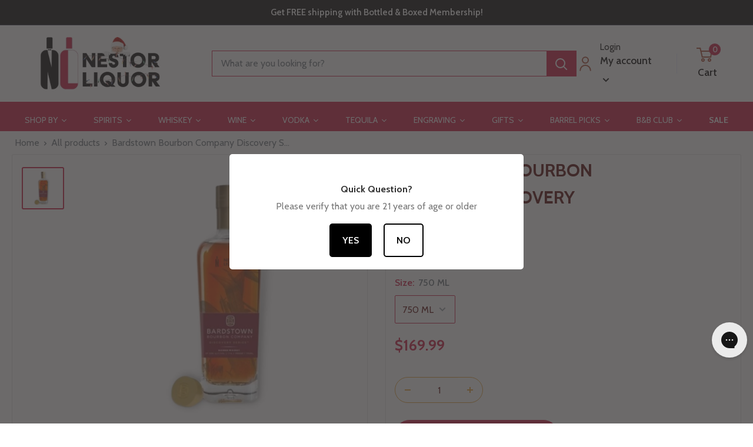

--- FILE ---
content_type: text/html; charset=utf-8
request_url: https://www.nestorliquor.com/products/bardstown-bourbon-company-discovery-series-8
body_size: 126983
content:








    
        
        
        
    

    
    
        
        
        
    

    
    
        
        
        
    

    
    
        
        
        
    




<!doctype html>

<html class="no-js" lang="en">
  <head>
    <link href="//www.nestorliquor.com/cdn/shop/t/102/assets/tiny.content.min.css?v=13589" rel="stylesheet" type="text/css" media="all" />
    <meta charset="utf-8">
    <meta
      name="viewport"
      content="width=device-width, initial-scale=1.0, height=device-height, minimum-scale=1.0, maximum-scale=1.0"
    >
    <meta name="theme-color" content="#c9143e"><title>Bardstown Bourbon Company Discovery Series #8 | Whiskey │ Nestor Liquor
</title><meta name="description" content="Experience the rich and complex flavors of Bardstown Bourbon Company&#39;s Discovery Series 8. This small batch bourbon is a must-try for whiskey enthusiasts."><link rel="canonical" href="https://www.nestorliquor.com/products/bardstown-bourbon-company-discovery-series-8">
    <script
      src="https://code.jquery.com/jquery-3.6.4.min.js"
      integrity="sha256-oP6HI9z1XaZNBrJURtCoUT5SUnxFr8s3BzRl+cbzUq8="
      crossorigin="anonymous"
    ></script>

    <script>
      $(document).ready(function(){
        $(".btn-primary").click(function(){
          $(".collapse").collapse('toggle');
        });
        $(".btn-success").click(function(){
          $(".accordion-panel").collapse('show');
        });
        $(".btn-warning").click(function(){
          $(".collapse").collapse('hide');
        });
      });
    </script>

    <!-- Google Tag Manager -->
    <script>
      (function(w,d,s,l,i){w[l]=w[l]||[];w[l].push({'gtm.start':
      new Date().getTime(),event:'gtm.js'});var f=d.getElementsByTagName(s)[0],
      j=d.createElement(s),dl=l!='dataLayer'?'&l='+l:'';j.async=true;j.src=
      'https://www.googletagmanager.com/gtm.js?id='+i+dl;f.parentNode.insertBefore(j,f);
      })(window,document,'script','dataLayer','GTM-5C5SXVH');
    </script>
    <!-- End Google Tag Manager -->

    <script async type="text/javascript">
      (function e(){var e=document.createElement("script");e.type="text/javascript",e.async=true,e.src="//amaicdn.com/preorder2/common.js";var t=document.getElementsByTagName("script")[0];t.parentNode.insertBefore(e,t)})();
    </script><link rel="shortcut icon" href="//www.nestorliquor.com/cdn/shop/files/fav_icon_18ee147c-a128-4cbe-b56a-9f247c0e1220_96x96.png?v=1683554852" type="image/png"><link rel="preload" as="style" href="//www.nestorliquor.com/cdn/shop/t/102/assets/theme.css?v=86368621045883761061768326721">
    <link rel="preload" as="script" href="//www.nestorliquor.com/cdn/shop/t/102/assets/theme.js?v=26549782587174537351768326721">
    <link rel="preconnect" href="https://cdn.shopify.com">
    <link rel="preconnect" href="https://fonts.shopifycdn.com">
    <link rel="dns-prefetch" href="https://productreviews.shopifycdn.com">
    <link rel="dns-prefetch" href="https://ajax.googleapis.com">
    <link rel="dns-prefetch" href="https://maps.googleapis.com">
    <link rel="dns-prefetch" href="https://maps.gstatic.com">

    <meta property="og:type" content="product">
  <meta property="og:title" content="Bardstown Bourbon Company Discovery Series #8"><meta property="og:image" content="http://www.nestorliquor.com/cdn/shop/products/BardstownBourbonCompanyDiscoverySeries_8750ml.jpg?v=1671037907">
    <meta property="og:image:secure_url" content="https://www.nestorliquor.com/cdn/shop/products/BardstownBourbonCompanyDiscoverySeries_8750ml.jpg?v=1671037907">
    <meta property="og:image:width" content="1000">
    <meta property="og:image:height" content="1000"><meta property="product:price:amount" content="169.99">
  <meta property="product:price:currency" content="USD"><meta property="og:description" content="Experience the rich and complex flavors of Bardstown Bourbon Company&#39;s Discovery Series 8. This small batch bourbon is a must-try for whiskey enthusiasts."><meta property="og:url" content="https://www.nestorliquor.com/products/bardstown-bourbon-company-discovery-series-8">
<meta property="og:site_name" content="Nestor Liquor"><meta name="twitter:card" content="summary"><meta name="twitter:title" content="Bardstown Bourbon Company Discovery Series #8">
  <meta name="twitter:description" content="Bardstown Bourbon Company Discovery Series #8 - The Discovery Series showcases the art of blending hand-selected, supremely aged bourbon. For each release, team members throughout the distillery taste, analyze, and vote on the best recipe. It is a celebration of our collaborative spirit, working together to create something unique and spectacular.">
  <meta name="twitter:image" content="https://www.nestorliquor.com/cdn/shop/products/BardstownBourbonCompanyDiscoverySeries_8750ml_600x600_crop_center.jpg?v=1671037907">
    <link rel="preload" href="//www.nestorliquor.com/cdn/fonts/cabin/cabin_n4.cefc6494a78f87584a6f312fea532919154f66fe.woff2" as="font" type="font/woff2" crossorigin><link rel="preload" href="//www.nestorliquor.com/cdn/fonts/cabin/cabin_n4.cefc6494a78f87584a6f312fea532919154f66fe.woff2" as="font" type="font/woff2" crossorigin><style>
  @font-face {
  font-family: Cabin;
  font-weight: 400;
  font-style: normal;
  font-display: swap;
  src: url("//www.nestorliquor.com/cdn/fonts/cabin/cabin_n4.cefc6494a78f87584a6f312fea532919154f66fe.woff2") format("woff2"),
       url("//www.nestorliquor.com/cdn/fonts/cabin/cabin_n4.8c16611b00f59d27f4b27ce4328dfe514ce77517.woff") format("woff");
}

  @font-face {
  font-family: Cabin;
  font-weight: 400;
  font-style: normal;
  font-display: swap;
  src: url("//www.nestorliquor.com/cdn/fonts/cabin/cabin_n4.cefc6494a78f87584a6f312fea532919154f66fe.woff2") format("woff2"),
       url("//www.nestorliquor.com/cdn/fonts/cabin/cabin_n4.8c16611b00f59d27f4b27ce4328dfe514ce77517.woff") format("woff");
}

@font-face {
  font-family: Cabin;
  font-weight: 600;
  font-style: normal;
  font-display: swap;
  src: url("//www.nestorliquor.com/cdn/fonts/cabin/cabin_n6.c6b1e64927bbec1c65aab7077888fb033480c4f7.woff2") format("woff2"),
       url("//www.nestorliquor.com/cdn/fonts/cabin/cabin_n6.6c2e65d54c893ad9f1390da3b810b8e6cf976a4f.woff") format("woff");
}

@font-face {
  font-family: Cabin;
  font-weight: 400;
  font-style: italic;
  font-display: swap;
  src: url("//www.nestorliquor.com/cdn/fonts/cabin/cabin_i4.d89c1b32b09ecbc46c12781fcf7b2085f17c0be9.woff2") format("woff2"),
       url("//www.nestorliquor.com/cdn/fonts/cabin/cabin_i4.0a521b11d0b69adfc41e22a263eec7c02aecfe99.woff") format("woff");
}


  @font-face {
  font-family: Cabin;
  font-weight: 700;
  font-style: normal;
  font-display: swap;
  src: url("//www.nestorliquor.com/cdn/fonts/cabin/cabin_n7.255204a342bfdbc9ae2017bd4e6a90f8dbb2f561.woff2") format("woff2"),
       url("//www.nestorliquor.com/cdn/fonts/cabin/cabin_n7.e2afa22a0d0f4b64da3569c990897429d40ff5c0.woff") format("woff");
}

  @font-face {
  font-family: Cabin;
  font-weight: 400;
  font-style: italic;
  font-display: swap;
  src: url("//www.nestorliquor.com/cdn/fonts/cabin/cabin_i4.d89c1b32b09ecbc46c12781fcf7b2085f17c0be9.woff2") format("woff2"),
       url("//www.nestorliquor.com/cdn/fonts/cabin/cabin_i4.0a521b11d0b69adfc41e22a263eec7c02aecfe99.woff") format("woff");
}

  @font-face {
  font-family: Cabin;
  font-weight: 700;
  font-style: italic;
  font-display: swap;
  src: url("//www.nestorliquor.com/cdn/fonts/cabin/cabin_i7.ef2404c08a493e7ccbc92d8c39adf683f40e1fb5.woff2") format("woff2"),
       url("//www.nestorliquor.com/cdn/fonts/cabin/cabin_i7.480421791818000fc8a5d4134822321b5d7964f8.woff") format("woff");
}


  :root {
    --default-text-font-size : 15px;
    --base-text-font-size    : 16px;
    --heading-font-family    : Cabin, sans-serif;
    --heading-font-weight    : 400;
    --heading-font-style     : normal;
    --text-font-family       : Cabin, sans-serif;
    --text-font-weight       : 400;
    --text-font-style        : normal;
    --text-font-bolder-weight: 600;
    --text-link-decoration   : underline;

    --text-color               : #677279;
    --text-color-rgb           : 103, 114, 121;
    --heading-color            : #510000;
    --border-color             : #e1e3e4;
    --border-color-rgb         : 225, 227, 228;
    --form-border-color        : #d4d6d8;
    --accent-color             : #c9143e;
    --accent-color-rgb         : 201, 20, 62;
    --link-color               : #c9143e;
    --link-color-hover         : #830d29;
    --background               : #ffffff;
    --secondary-background     : #ffffff;
    --secondary-background-rgb : 255, 255, 255;
    --accent-background        : rgba(201, 20, 62, 0.08);

    --input-background: #ffffff;

    --error-color       : #c9143e;
    --error-background  : rgba(201, 20, 62, 0.07);
    --success-color     : #00aa00;
    --success-background: rgba(0, 170, 0, 0.11);

    --primary-button-background      : #c9143e;
    --primary-button-background-rgb  : 201, 20, 62;
    --primary-button-text-color      : #ffffff;
    --secondary-button-background    : #c9143e;
    --secondary-button-background-rgb: 201, 20, 62;
    --secondary-button-text-color    : #ffffff;

    --header-background      : #ffffff;
    --header-text-color      : #000000;
    --header-light-text-color: #a3afef;
    --header-border-color    : rgba(163, 175, 239, 0.3);
    --header-accent-color    : #c9143e;

    --footer-background-color:    #fafafa;
    --footer-heading-text-color:  #510000;
    --footer-body-text-color:     #677279;
    --footer-body-text-color-rgb: 103, 114, 121;
    --footer-accent-color:        #c9143e;
    --footer-accent-color-rgb:    201, 20, 62;
    --footer-border:              none;
    
    --flickity-arrow-color: #abb1b4;--product-on-sale-accent           : #ee0000;
    --product-on-sale-accent-rgb       : 238, 0, 0;
    --product-on-sale-color            : #ffffff;
    --product-in-stock-color           : #008a00;
    --product-low-stock-color          : #ee0000;
    --product-sold-out-color           : #8a9297;
    --product-custom-label-1-background: #008a00;
    --product-custom-label-1-color     : #ffffff;
    --product-custom-label-2-background: #00a500;
    --product-custom-label-2-color     : #ffffff;
    --product-review-star-color        : #ffbd00;

    --mobile-container-gutter : 20px;
    --desktop-container-gutter: 40px;

    /* Shopify related variables */
    --payment-terms-background-color: #ffffff;
  }
</style>

<script>
  // IE11 does not have support for CSS variables, so we have to polyfill them
  if (!(((window || {}).CSS || {}).supports && window.CSS.supports('(--a: 0)'))) {
    const script = document.createElement('script');
    script.type = 'text/javascript';
    script.src = 'https://cdn.jsdelivr.net/npm/css-vars-ponyfill@2';
    script.onload = function() {
      cssVars({});
    };

    document.getElementsByTagName('head')[0].appendChild(script);
  }
</script>


    <script>window.performance && window.performance.mark && window.performance.mark('shopify.content_for_header.start');</script><meta name="google-site-verification" content="25iVpfnb6pukbwDRaRF9DJR75sGSKI5kLjF0VfHC3M4">
<meta id="shopify-digital-wallet" name="shopify-digital-wallet" content="/27662909518/digital_wallets/dialog">
<meta name="shopify-checkout-api-token" content="39305303183579459eb73870673f377b">
<meta id="in-context-paypal-metadata" data-shop-id="27662909518" data-venmo-supported="false" data-environment="production" data-locale="en_US" data-paypal-v4="true" data-currency="USD">
<link rel="alternate" type="application/json+oembed" href="https://www.nestorliquor.com/products/bardstown-bourbon-company-discovery-series-8.oembed">
<script async="async" src="/checkouts/internal/preloads.js?locale=en-US"></script>
<link rel="preconnect" href="https://shop.app" crossorigin="anonymous">
<script async="async" src="https://shop.app/checkouts/internal/preloads.js?locale=en-US&shop_id=27662909518" crossorigin="anonymous"></script>
<script id="apple-pay-shop-capabilities" type="application/json">{"shopId":27662909518,"countryCode":"US","currencyCode":"USD","merchantCapabilities":["supports3DS"],"merchantId":"gid:\/\/shopify\/Shop\/27662909518","merchantName":"Nestor Liquor","requiredBillingContactFields":["postalAddress","email","phone"],"requiredShippingContactFields":["postalAddress","email","phone"],"shippingType":"shipping","supportedNetworks":["visa","masterCard","amex","discover","elo","jcb"],"total":{"type":"pending","label":"Nestor Liquor","amount":"1.00"},"shopifyPaymentsEnabled":true,"supportsSubscriptions":true}</script>
<script id="shopify-features" type="application/json">{"accessToken":"39305303183579459eb73870673f377b","betas":["rich-media-storefront-analytics"],"domain":"www.nestorliquor.com","predictiveSearch":true,"shopId":27662909518,"locale":"en"}</script>
<script>var Shopify = Shopify || {};
Shopify.shop = "nestor-liquor.myshopify.com";
Shopify.locale = "en";
Shopify.currency = {"active":"USD","rate":"1.0"};
Shopify.country = "US";
Shopify.theme = {"name":"Copy of Copy of [NVD] Warehouse | Boost Edits |...","id":175794454721,"schema_name":"Warehouse","schema_version":"4.0.1","theme_store_id":871,"role":"main"};
Shopify.theme.handle = "null";
Shopify.theme.style = {"id":null,"handle":null};
Shopify.cdnHost = "www.nestorliquor.com/cdn";
Shopify.routes = Shopify.routes || {};
Shopify.routes.root = "/";</script>
<script type="module">!function(o){(o.Shopify=o.Shopify||{}).modules=!0}(window);</script>
<script>!function(o){function n(){var o=[];function n(){o.push(Array.prototype.slice.apply(arguments))}return n.q=o,n}var t=o.Shopify=o.Shopify||{};t.loadFeatures=n(),t.autoloadFeatures=n()}(window);</script>
<script>
  window.ShopifyPay = window.ShopifyPay || {};
  window.ShopifyPay.apiHost = "shop.app\/pay";
  window.ShopifyPay.redirectState = null;
</script>
<script id="shop-js-analytics" type="application/json">{"pageType":"product"}</script>
<script defer="defer" async type="module" src="//www.nestorliquor.com/cdn/shopifycloud/shop-js/modules/v2/client.init-shop-cart-sync_C5BV16lS.en.esm.js"></script>
<script defer="defer" async type="module" src="//www.nestorliquor.com/cdn/shopifycloud/shop-js/modules/v2/chunk.common_CygWptCX.esm.js"></script>
<script type="module">
  await import("//www.nestorliquor.com/cdn/shopifycloud/shop-js/modules/v2/client.init-shop-cart-sync_C5BV16lS.en.esm.js");
await import("//www.nestorliquor.com/cdn/shopifycloud/shop-js/modules/v2/chunk.common_CygWptCX.esm.js");

  window.Shopify.SignInWithShop?.initShopCartSync?.({"fedCMEnabled":true,"windoidEnabled":true});

</script>
<script>
  window.Shopify = window.Shopify || {};
  if (!window.Shopify.featureAssets) window.Shopify.featureAssets = {};
  window.Shopify.featureAssets['shop-js'] = {"shop-cart-sync":["modules/v2/client.shop-cart-sync_ZFArdW7E.en.esm.js","modules/v2/chunk.common_CygWptCX.esm.js"],"init-fed-cm":["modules/v2/client.init-fed-cm_CmiC4vf6.en.esm.js","modules/v2/chunk.common_CygWptCX.esm.js"],"shop-button":["modules/v2/client.shop-button_tlx5R9nI.en.esm.js","modules/v2/chunk.common_CygWptCX.esm.js"],"shop-cash-offers":["modules/v2/client.shop-cash-offers_DOA2yAJr.en.esm.js","modules/v2/chunk.common_CygWptCX.esm.js","modules/v2/chunk.modal_D71HUcav.esm.js"],"init-windoid":["modules/v2/client.init-windoid_sURxWdc1.en.esm.js","modules/v2/chunk.common_CygWptCX.esm.js"],"shop-toast-manager":["modules/v2/client.shop-toast-manager_ClPi3nE9.en.esm.js","modules/v2/chunk.common_CygWptCX.esm.js"],"init-shop-email-lookup-coordinator":["modules/v2/client.init-shop-email-lookup-coordinator_B8hsDcYM.en.esm.js","modules/v2/chunk.common_CygWptCX.esm.js"],"init-shop-cart-sync":["modules/v2/client.init-shop-cart-sync_C5BV16lS.en.esm.js","modules/v2/chunk.common_CygWptCX.esm.js"],"avatar":["modules/v2/client.avatar_BTnouDA3.en.esm.js"],"pay-button":["modules/v2/client.pay-button_FdsNuTd3.en.esm.js","modules/v2/chunk.common_CygWptCX.esm.js"],"init-customer-accounts":["modules/v2/client.init-customer-accounts_DxDtT_ad.en.esm.js","modules/v2/client.shop-login-button_C5VAVYt1.en.esm.js","modules/v2/chunk.common_CygWptCX.esm.js","modules/v2/chunk.modal_D71HUcav.esm.js"],"init-shop-for-new-customer-accounts":["modules/v2/client.init-shop-for-new-customer-accounts_ChsxoAhi.en.esm.js","modules/v2/client.shop-login-button_C5VAVYt1.en.esm.js","modules/v2/chunk.common_CygWptCX.esm.js","modules/v2/chunk.modal_D71HUcav.esm.js"],"shop-login-button":["modules/v2/client.shop-login-button_C5VAVYt1.en.esm.js","modules/v2/chunk.common_CygWptCX.esm.js","modules/v2/chunk.modal_D71HUcav.esm.js"],"init-customer-accounts-sign-up":["modules/v2/client.init-customer-accounts-sign-up_CPSyQ0Tj.en.esm.js","modules/v2/client.shop-login-button_C5VAVYt1.en.esm.js","modules/v2/chunk.common_CygWptCX.esm.js","modules/v2/chunk.modal_D71HUcav.esm.js"],"shop-follow-button":["modules/v2/client.shop-follow-button_Cva4Ekp9.en.esm.js","modules/v2/chunk.common_CygWptCX.esm.js","modules/v2/chunk.modal_D71HUcav.esm.js"],"checkout-modal":["modules/v2/client.checkout-modal_BPM8l0SH.en.esm.js","modules/v2/chunk.common_CygWptCX.esm.js","modules/v2/chunk.modal_D71HUcav.esm.js"],"lead-capture":["modules/v2/client.lead-capture_Bi8yE_yS.en.esm.js","modules/v2/chunk.common_CygWptCX.esm.js","modules/v2/chunk.modal_D71HUcav.esm.js"],"shop-login":["modules/v2/client.shop-login_D6lNrXab.en.esm.js","modules/v2/chunk.common_CygWptCX.esm.js","modules/v2/chunk.modal_D71HUcav.esm.js"],"payment-terms":["modules/v2/client.payment-terms_CZxnsJam.en.esm.js","modules/v2/chunk.common_CygWptCX.esm.js","modules/v2/chunk.modal_D71HUcav.esm.js"]};
</script>
<script>(function() {
  var isLoaded = false;
  function asyncLoad() {
    if (isLoaded) return;
    isLoaded = true;
    var urls = ["https:\/\/age-verification.hulkapps.com\/hulk_age_verifier.js?shop=nestor-liquor.myshopify.com","https:\/\/cdn.recovermycart.com\/scripts\/keepcart\/CartJS.min.js?shop=nestor-liquor.myshopify.com\u0026shop=nestor-liquor.myshopify.com","\/\/swymv3pro-01.azureedge.net\/code\/swym-shopify.js?shop=nestor-liquor.myshopify.com","https:\/\/cdn.giftship.app\/build\/storefront\/giftship.js?shop=nestor-liquor.myshopify.com","https:\/\/cdn.rebuyengine.com\/onsite\/js\/rebuy.js?shop=nestor-liquor.myshopify.com","https:\/\/ecommplugins-scripts.trustpilot.com\/v2.1\/js\/header.min.js?settings=eyJrZXkiOiJteG5oeUxyWTl4VzN5YnBZIiwicyI6InNrdSJ9\u0026shop=nestor-liquor.myshopify.com","https:\/\/ecommplugins-scripts.trustpilot.com\/v2.1\/js\/success.min.js?settings=eyJrZXkiOiJteG5oeUxyWTl4VzN5YnBZIiwicyI6InNrdSIsInQiOlsib3JkZXJzL2Z1bGZpbGxlZCJdLCJ2IjoiIiwiYSI6IiJ9\u0026shop=nestor-liquor.myshopify.com","https:\/\/ecommplugins-trustboxsettings.trustpilot.com\/nestor-liquor.myshopify.com.js?settings=1761582835053\u0026shop=nestor-liquor.myshopify.com","https:\/\/widget.trustpilot.com\/bootstrap\/v5\/tp.widget.sync.bootstrap.min.js?shop=nestor-liquor.myshopify.com"];
    for (var i = 0; i < urls.length; i++) {
      var s = document.createElement('script');
      s.type = 'text/javascript';
      s.async = true;
      s.src = urls[i];
      var x = document.getElementsByTagName('script')[0];
      x.parentNode.insertBefore(s, x);
    }
  };
  if(window.attachEvent) {
    window.attachEvent('onload', asyncLoad);
  } else {
    window.addEventListener('load', asyncLoad, false);
  }
})();</script>
<script id="__st">var __st={"a":27662909518,"offset":-28800,"reqid":"fdfc9ba2-87a3-48ba-acee-0c7bfe79dbe5-1768649526","pageurl":"www.nestorliquor.com\/products\/bardstown-bourbon-company-discovery-series-8","u":"729ae822ae43","p":"product","rtyp":"product","rid":7203218096321};</script>
<script>window.ShopifyPaypalV4VisibilityTracking = true;</script>
<script id="captcha-bootstrap">!function(){'use strict';const t='contact',e='account',n='new_comment',o=[[t,t],['blogs',n],['comments',n],[t,'customer']],c=[[e,'customer_login'],[e,'guest_login'],[e,'recover_customer_password'],[e,'create_customer']],r=t=>t.map((([t,e])=>`form[action*='/${t}']:not([data-nocaptcha='true']) input[name='form_type'][value='${e}']`)).join(','),a=t=>()=>t?[...document.querySelectorAll(t)].map((t=>t.form)):[];function s(){const t=[...o],e=r(t);return a(e)}const i='password',u='form_key',d=['recaptcha-v3-token','g-recaptcha-response','h-captcha-response',i],f=()=>{try{return window.sessionStorage}catch{return}},m='__shopify_v',_=t=>t.elements[u];function p(t,e,n=!1){try{const o=window.sessionStorage,c=JSON.parse(o.getItem(e)),{data:r}=function(t){const{data:e,action:n}=t;return t[m]||n?{data:e,action:n}:{data:t,action:n}}(c);for(const[e,n]of Object.entries(r))t.elements[e]&&(t.elements[e].value=n);n&&o.removeItem(e)}catch(o){console.error('form repopulation failed',{error:o})}}const l='form_type',E='cptcha';function T(t){t.dataset[E]=!0}const w=window,h=w.document,L='Shopify',v='ce_forms',y='captcha';let A=!1;((t,e)=>{const n=(g='f06e6c50-85a8-45c8-87d0-21a2b65856fe',I='https://cdn.shopify.com/shopifycloud/storefront-forms-hcaptcha/ce_storefront_forms_captcha_hcaptcha.v1.5.2.iife.js',D={infoText:'Protected by hCaptcha',privacyText:'Privacy',termsText:'Terms'},(t,e,n)=>{const o=w[L][v],c=o.bindForm;if(c)return c(t,g,e,D).then(n);var r;o.q.push([[t,g,e,D],n]),r=I,A||(h.body.append(Object.assign(h.createElement('script'),{id:'captcha-provider',async:!0,src:r})),A=!0)});var g,I,D;w[L]=w[L]||{},w[L][v]=w[L][v]||{},w[L][v].q=[],w[L][y]=w[L][y]||{},w[L][y].protect=function(t,e){n(t,void 0,e),T(t)},Object.freeze(w[L][y]),function(t,e,n,w,h,L){const[v,y,A,g]=function(t,e,n){const i=e?o:[],u=t?c:[],d=[...i,...u],f=r(d),m=r(i),_=r(d.filter((([t,e])=>n.includes(e))));return[a(f),a(m),a(_),s()]}(w,h,L),I=t=>{const e=t.target;return e instanceof HTMLFormElement?e:e&&e.form},D=t=>v().includes(t);t.addEventListener('submit',(t=>{const e=I(t);if(!e)return;const n=D(e)&&!e.dataset.hcaptchaBound&&!e.dataset.recaptchaBound,o=_(e),c=g().includes(e)&&(!o||!o.value);(n||c)&&t.preventDefault(),c&&!n&&(function(t){try{if(!f())return;!function(t){const e=f();if(!e)return;const n=_(t);if(!n)return;const o=n.value;o&&e.removeItem(o)}(t);const e=Array.from(Array(32),(()=>Math.random().toString(36)[2])).join('');!function(t,e){_(t)||t.append(Object.assign(document.createElement('input'),{type:'hidden',name:u})),t.elements[u].value=e}(t,e),function(t,e){const n=f();if(!n)return;const o=[...t.querySelectorAll(`input[type='${i}']`)].map((({name:t})=>t)),c=[...d,...o],r={};for(const[a,s]of new FormData(t).entries())c.includes(a)||(r[a]=s);n.setItem(e,JSON.stringify({[m]:1,action:t.action,data:r}))}(t,e)}catch(e){console.error('failed to persist form',e)}}(e),e.submit())}));const S=(t,e)=>{t&&!t.dataset[E]&&(n(t,e.some((e=>e===t))),T(t))};for(const o of['focusin','change'])t.addEventListener(o,(t=>{const e=I(t);D(e)&&S(e,y())}));const B=e.get('form_key'),M=e.get(l),P=B&&M;t.addEventListener('DOMContentLoaded',(()=>{const t=y();if(P)for(const e of t)e.elements[l].value===M&&p(e,B);[...new Set([...A(),...v().filter((t=>'true'===t.dataset.shopifyCaptcha))])].forEach((e=>S(e,t)))}))}(h,new URLSearchParams(w.location.search),n,t,e,['guest_login'])})(!0,!0)}();</script>
<script integrity="sha256-4kQ18oKyAcykRKYeNunJcIwy7WH5gtpwJnB7kiuLZ1E=" data-source-attribution="shopify.loadfeatures" defer="defer" src="//www.nestorliquor.com/cdn/shopifycloud/storefront/assets/storefront/load_feature-a0a9edcb.js" crossorigin="anonymous"></script>
<script crossorigin="anonymous" defer="defer" src="//www.nestorliquor.com/cdn/shopifycloud/storefront/assets/shopify_pay/storefront-65b4c6d7.js?v=20250812"></script>
<script data-source-attribution="shopify.dynamic_checkout.dynamic.init">var Shopify=Shopify||{};Shopify.PaymentButton=Shopify.PaymentButton||{isStorefrontPortableWallets:!0,init:function(){window.Shopify.PaymentButton.init=function(){};var t=document.createElement("script");t.src="https://www.nestorliquor.com/cdn/shopifycloud/portable-wallets/latest/portable-wallets.en.js",t.type="module",document.head.appendChild(t)}};
</script>
<script data-source-attribution="shopify.dynamic_checkout.buyer_consent">
  function portableWalletsHideBuyerConsent(e){var t=document.getElementById("shopify-buyer-consent"),n=document.getElementById("shopify-subscription-policy-button");t&&n&&(t.classList.add("hidden"),t.setAttribute("aria-hidden","true"),n.removeEventListener("click",e))}function portableWalletsShowBuyerConsent(e){var t=document.getElementById("shopify-buyer-consent"),n=document.getElementById("shopify-subscription-policy-button");t&&n&&(t.classList.remove("hidden"),t.removeAttribute("aria-hidden"),n.addEventListener("click",e))}window.Shopify?.PaymentButton&&(window.Shopify.PaymentButton.hideBuyerConsent=portableWalletsHideBuyerConsent,window.Shopify.PaymentButton.showBuyerConsent=portableWalletsShowBuyerConsent);
</script>
<script data-source-attribution="shopify.dynamic_checkout.cart.bootstrap">document.addEventListener("DOMContentLoaded",(function(){function t(){return document.querySelector("shopify-accelerated-checkout-cart, shopify-accelerated-checkout")}if(t())Shopify.PaymentButton.init();else{new MutationObserver((function(e,n){t()&&(Shopify.PaymentButton.init(),n.disconnect())})).observe(document.body,{childList:!0,subtree:!0})}}));
</script>
<link id="shopify-accelerated-checkout-styles" rel="stylesheet" media="screen" href="https://www.nestorliquor.com/cdn/shopifycloud/portable-wallets/latest/accelerated-checkout-backwards-compat.css" crossorigin="anonymous">
<style id="shopify-accelerated-checkout-cart">
        #shopify-buyer-consent {
  margin-top: 1em;
  display: inline-block;
  width: 100%;
}

#shopify-buyer-consent.hidden {
  display: none;
}

#shopify-subscription-policy-button {
  background: none;
  border: none;
  padding: 0;
  text-decoration: underline;
  font-size: inherit;
  cursor: pointer;
}

#shopify-subscription-policy-button::before {
  box-shadow: none;
}

      </style>

<script>window.performance && window.performance.mark && window.performance.mark('shopify.content_for_header.end');</script>

    <link rel="stylesheet" href="//www.nestorliquor.com/cdn/shop/t/102/assets/theme.css?v=86368621045883761061768326721">
    <script>
  !function(t,n){function o(n){var o=t.getElementsByTagName("script")[0],i=t.createElement("script");i.src=n,i.crossOrigin="",o.parentNode.insertBefore(i,o)}if(!n.isLoyaltyLion){window.loyaltylion=n,void 0===window.lion&&(window.lion=n),n.version=2,n.isLoyaltyLion=!0;var i=new Date,e=i.getFullYear().toString()+i.getMonth().toString()+i.getDate().toString();o("https://sdk.loyaltylion.net/static/2/loader.js?t="+e);var r=!1;n.init=function(t){if(r)throw new Error("Cannot call lion.init more than once");r=!0;var a=n._token=t.token;if(!a)throw new Error("Token must be supplied to lion.init");for(var l=[],s="_push configure bootstrap shutdown on removeListener authenticateCustomer".split(" "),c=0;c<s.length;c+=1)!function(t,n){t[n]=function(){l.push([n,Array.prototype.slice.call(arguments,0)])}}(n,s[c]);o("https://sdk.loyaltylion.net/sdk/start/"+a+".js?t="+e+i.getHours().toString()),n._initData=t,n._buffer=l}}}(document,window.loyaltylion||[]);

  
    
      loyaltylion.init({ token: "ef9a0ed150256f1e3426c50fbe8b51ef" });
    
  
</script>
    
  <script type="application/ld+json">
  {
    "@context": "https://schema.org",
    "@type": "Product",
    "productID": 7203218096321,
    "offers": [{
          "@type": "Offer",
          "name": "750 ML",
          "availability":"https://schema.org/InStock",
          "price": 169.99,
          "priceCurrency": "USD",
          "priceValidUntil": "2026-01-27","sku": "Bardstown-Bourbon-Company-Discovery-Series-#8",
            "gtin12": "857552008035",
          "url": "/products/bardstown-bourbon-company-discovery-series-8?variant=47807847628993"
        }
],"brand": {
      "@type": "Brand",
      "name": "Bardstown Bourbon"
    },
    "name": "Bardstown Bourbon Company Discovery Series #8",
    "description": "Bardstown Bourbon Company Discovery Series #8 - The Discovery Series showcases the art of blending hand-selected, supremely aged bourbon. For each release, team members throughout the distillery taste, analyze, and vote on the best recipe. It is a celebration of our collaborative spirit, working together to create something unique and spectacular.",
    "category": "Bourbon",
    "url": "/products/bardstown-bourbon-company-discovery-series-8",
    "sku": "Bardstown-Bourbon-Company-Discovery-Series-#8",
    "image": {
      "@type": "ImageObject",
      "url": "https://www.nestorliquor.com/cdn/shop/products/BardstownBourbonCompanyDiscoverySeries_8750ml.jpg?v=1671037907&width=1024",
      "image": "https://www.nestorliquor.com/cdn/shop/products/BardstownBourbonCompanyDiscoverySeries_8750ml.jpg?v=1671037907&width=1024",
      "name": "Bardstown Bourbon Company Discovery Series #8 750ml_nestor liquor",
      "width": "1024",
      "height": "1024"
    }
  }
  </script>



  <script type="application/ld+json">
  {
    "@context": "https://schema.org",
    "@type": "BreadcrumbList",
  "itemListElement": [{
      "@type": "ListItem",
      "position": 1,
      "name": "Home",
      "item": "https://www.nestorliquor.com"
    },{
          "@type": "ListItem",
          "position": 2,
          "name": "Bardstown Bourbon Company Discovery Series #8",
          "item": "https://www.nestorliquor.com/products/bardstown-bourbon-company-discovery-series-8"
        }]
  }
  </script>



    <script>
      // This allows to expose several variables to the global scope, to be used in scripts
      window.theme = {
        pageType: "product",
        cartCount: 0,
        moneyFormat: "${{amount}}",
        moneyWithCurrencyFormat: "${{amount}} USD",
        currencyCodeEnabled: false,
        showDiscount: true,
        discountMode: "saving",
        cartType: "drawer"
      };

      window.routes = {
        rootUrl: "\/",
        rootUrlWithoutSlash: '',
        cartUrl: "\/cart",
        cartAddUrl: "\/cart\/add",
        cartChangeUrl: "\/cart\/change",
        searchUrl: "\/search",
        productRecommendationsUrl: "\/recommendations\/products"
      };

      window.languages = {
        productRegularPrice: "Regular price",
        productSalePrice: "Sale price",
        collectionOnSaleLabel: "Save {{savings}}",
        productFormUnavailable: "Unavailable",
        productFormAddToCart: "Add to cart",
        productFormPreOrder: "Pre-order",
        productFormSoldOut: "Sold out",
        productAdded: "Product has been added to your cart",
        productAddedShort: "Added!",
        shippingEstimatorNoResults: "No shipping could be found for your address.",
        shippingEstimatorOneResult: "There is one shipping rate for your address:",
        shippingEstimatorMultipleResults: "There are {{count}} shipping rates for your address:",
        shippingEstimatorErrors: "There are some errors:"
      };

      document.documentElement.className = document.documentElement.className.replace('no-js', 'js');
    </script>
    <script src="//www.nestorliquor.com/cdn/shop/t/102/assets/theme.js?v=26549782587174537351768326721" defer></script>
    <script src="//www.nestorliquor.com/cdn/shop/t/102/assets/custom.js?v=102476495355921946141768326721" defer></script><script>
        (function () {
          window.onpageshow = function() {
            // We force re-freshing the cart content onpageshow, as most browsers will serve a cache copy when hitting the
            // back button, which cause staled data
            document.documentElement.dispatchEvent(new CustomEvent('cart:refresh', {
              bubbles: true,
              detail: {scrollToTop: false}
            }));
          };
        })();
      </script><link rel="stylesheet" href="//www.nestorliquor.com/cdn/shop/t/102/assets/liquor.css?v=63749762598740762721768326721">

    <!-- begin-boost-pfs-filter-css -->
    
    <!-- end-boost-pfs-filter-css -->

    





  

    <script>
    
    
    
    
    var gsf_conversion_data = {page_type : 'product', event : 'view_item', data : {product_data : [{variant_id : 47807847628993, product_id : 7203218096321, name : "Bardstown Bourbon Company Discovery Series #8", price : "169.99", currency : "USD", sku : "Bardstown-Bourbon-Company-Discovery-Series-#8", brand : "Bardstown Bourbon", variant : "750 ML", category : "Bourbon", quantity : "6" }], total_price : "169.99", shop_currency : "USD"}};
    
</script>
  <!-- BEGIN app block: shopify://apps/simprosys-google-shopping-feed/blocks/core_settings_block/1f0b859e-9fa6-4007-97e8-4513aff5ff3b --><!-- BEGIN: GSF App Core Tags & Scripts by Simprosys Google Shopping Feed -->









<!-- END: GSF App Core Tags & Scripts by Simprosys Google Shopping Feed -->
<!-- END app block --><!-- BEGIN app block: shopify://apps/boost-ai-search-filter/blocks/boost-sd-ssr/7fc998ae-a150-4367-bab8-505d8a4503f7 --><script type="text/javascript">"use strict";(()=>{var __typeError=msg=>{throw TypeError(msg)};var __accessCheck=(obj,member,msg)=>member.has(obj)||__typeError("Cannot "+msg);var __privateGet=(obj,member,getter)=>(__accessCheck(obj,member,"read from private field"),getter?getter.call(obj):member.get(obj));var __privateAdd=(obj,member,value)=>member.has(obj)?__typeError("Cannot add the same private member more than once"):member instanceof WeakSet?member.add(obj):member.set(obj,value);var __privateSet=(obj,member,value,setter)=>(__accessCheck(obj,member,"write to private field"),setter?setter.call(obj,value):member.set(obj,value),value);var __privateMethod=(obj,member,method)=>(__accessCheck(obj,member,"access private method"),method);function mergeDeepMutate(target,...sources){if(!target)return target;if(sources.length===0)return target;const isObject=obj=>!!obj&&typeof obj==="object";const isPlainObject=obj=>{if(!isObject(obj))return false;const proto=Object.getPrototypeOf(obj);return proto===Object.prototype||proto===null};for(const source of sources){if(!source)continue;for(const key in source){const sourceValue=source[key];if(!(key in target)){target[key]=sourceValue;continue}const targetValue=target[key];if(Array.isArray(targetValue)&&Array.isArray(sourceValue)){target[key]=targetValue.concat(...sourceValue)}else if(isPlainObject(targetValue)&&isPlainObject(sourceValue)){target[key]=mergeDeepMutate(targetValue,sourceValue)}else{target[key]=sourceValue}}}return target}var _config,_dataObjects,_modules,_cachedModulesByConstructor,_status,_cachedEventListeners,_registryBlockListeners,_readyListeners,_blocks,_Application_instances,extendAppConfigFromModules_fn,extendAppConfigFromGlobalVariables_fn,initializeDataObjects_fn,resetBlocks_fn,loadModuleEventListeners_fn;var Application=class{constructor(config,dataObjects){__privateAdd(this,_Application_instances);__privateAdd(this,_config);__privateAdd(this,_dataObjects);__privateAdd(this,_modules,[]);__privateAdd(this,_cachedModulesByConstructor,new Map);__privateAdd(this,_status,"created");__privateAdd(this,_cachedEventListeners,{});__privateAdd(this,_registryBlockListeners,[]);__privateAdd(this,_readyListeners,[]);this.mode="production";this.logLevel=1;__privateAdd(this,_blocks,{});const boostWidgetIntegration=window.boostWidgetIntegration;__privateSet(this,_config,config||{logLevel:boostWidgetIntegration?.config?.logLevel,env:"production"});this.logLevel=__privateGet(this,_config).logLevel??(this.mode==="production"?2:this.logLevel);if(__privateGet(this,_config).logLevel==null){__privateGet(this,_config).logLevel=this.logLevel}__privateSet(this,_dataObjects,dataObjects||{});this.logger={debug:(...args)=>{if(this.logLevel<=0){console.debug("Boost > [DEBUG] ",...args)}},info:(...args)=>{if(this.logLevel<=1){console.info("Boost > [INFO] ",...args)}},warn:(...args)=>{if(this.logLevel<=2){console.warn("Boost > [WARN] ",...args)}},error:(...args)=>{if(this.logLevel<=3){console.error("Boost > [ERROR] ",...args)}}}}get blocks(){return __privateGet(this,_blocks)}get config(){return __privateGet(this,_config)}get dataObjects(){return __privateGet(this,_dataObjects)}get status(){return __privateGet(this,_status)}get modules(){return __privateGet(this,_modules)}bootstrap(){if(__privateGet(this,_status)==="bootstrapped"){this.logger.warn("Application already bootstrapped");return}if(__privateGet(this,_status)==="started"){this.logger.warn("Application already started");return}__privateMethod(this,_Application_instances,loadModuleEventListeners_fn).call(this);this.dispatchLifecycleEvent({name:"onBeforeAppBootstrap",payload:null});if(__privateGet(this,_config)?.customization?.app?.onBootstrap){__privateGet(this,_config).customization.app.onBootstrap(this)}__privateMethod(this,_Application_instances,extendAppConfigFromModules_fn).call(this);__privateMethod(this,_Application_instances,extendAppConfigFromGlobalVariables_fn).call(this);__privateMethod(this,_Application_instances,initializeDataObjects_fn).call(this);this.assignGlobalVariables();__privateSet(this,_status,"bootstrapped");this.dispatchLifecycleEvent({name:"onAppBootstrap",payload:null})}async initModules(){await Promise.all(__privateGet(this,_modules).map(async module=>{if(!module.shouldInit()){this.logger.info("Module not initialized",module.constructor.name,"shouldInit returned false");return}module.onBeforeModuleInit?.();this.dispatchLifecycleEvent({name:"onBeforeModuleInit",payload:{module}});this.logger.info(`Initializing ${module.constructor.name} module`);try{await module.init();this.dispatchLifecycleEvent({name:"onModuleInit",payload:{module}})}catch(error){this.logger.error(`Error initializing module ${module.constructor.name}:`,error);this.dispatchLifecycleEvent({name:"onModuleError",payload:{module,error:error instanceof Error?error:new Error(String(error))}})}}))}getModule(constructor){const module=__privateGet(this,_cachedModulesByConstructor).get(constructor);if(module&&!module.shouldInit()){return void 0}return module}getModuleByName(name){const module=__privateGet(this,_modules).find(mod=>{const ModuleClass=mod.constructor;return ModuleClass.moduleName===name});if(module&&!module.shouldInit()){return void 0}return module}registerBlock(block){if(!block.id){this.logger.error("Block id is required");return}const blockId=block.id;if(__privateGet(this,_blocks)[blockId]){this.logger.error(`Block with id ${blockId} already exists`);return}__privateGet(this,_blocks)[blockId]=block;if(window.boostWidgetIntegration.blocks){window.boostWidgetIntegration.blocks[blockId]=block}this.dispatchLifecycleEvent({name:"onRegisterBlock",payload:{block}});__privateGet(this,_registryBlockListeners).forEach(listener=>{try{listener(block)}catch(error){this.logger.error("Error in registry block listener:",error)}})}addRegistryBlockListener(listener){__privateGet(this,_registryBlockListeners).push(listener);Object.values(__privateGet(this,_blocks)).forEach(block=>{try{listener(block)}catch(error){this.logger.error("Error in registry block listener for existing block:",error)}})}removeRegistryBlockListener(listener){const index=__privateGet(this,_registryBlockListeners).indexOf(listener);if(index>-1){__privateGet(this,_registryBlockListeners).splice(index,1)}}onReady(handler){if(__privateGet(this,_status)==="started"){try{handler()}catch(error){this.logger.error("Error in ready handler:",error)}}else{__privateGet(this,_readyListeners).push(handler)}}assignGlobalVariables(){if(!window.boostWidgetIntegration){window.boostWidgetIntegration={}}Object.assign(window.boostWidgetIntegration,{TAEApp:this,config:this.config,dataObjects:__privateGet(this,_dataObjects),blocks:this.blocks})}async start(){this.logger.info("Application starting");this.bootstrap();this.dispatchLifecycleEvent({name:"onBeforeAppStart",payload:null});await this.initModules();__privateSet(this,_status,"started");this.dispatchLifecycleEvent({name:"onAppStart",payload:null});__privateGet(this,_readyListeners).forEach(listener=>{try{listener()}catch(error){this.logger.error("Error in ready listener:",error)}});if(__privateGet(this,_config)?.customization?.app?.onStart){__privateGet(this,_config).customization.app.onStart(this)}}destroy(){if(__privateGet(this,_status)!=="started"){this.logger.warn("Application not started yet");return}__privateGet(this,_modules).forEach(module=>{this.dispatchLifecycleEvent({name:"onModuleDestroy",payload:{module}});module.destroy()});__privateSet(this,_modules,[]);__privateMethod(this,_Application_instances,resetBlocks_fn).call(this);__privateSet(this,_status,"destroyed");this.dispatchLifecycleEvent({name:"onAppDestroy",payload:null})}setLogLevel(level){this.logLevel=level;this.updateConfig({logLevel:level})}loadModule(ModuleConstructor){if(!ModuleConstructor){return this}const app=this;const moduleInstance=new ModuleConstructor(app);if(__privateGet(app,_cachedModulesByConstructor).has(ModuleConstructor)){this.logger.warn(`Module ${ModuleConstructor.name} already loaded`);return app}__privateGet(this,_modules).push(moduleInstance);__privateGet(this,_cachedModulesByConstructor).set(ModuleConstructor,moduleInstance);this.logger.info(`Module ${ModuleConstructor.name} already loaded`);return app}updateConfig(newConfig){if(typeof newConfig==="function"){__privateSet(this,_config,newConfig(__privateGet(this,_config)))}else{mergeDeepMutate(__privateGet(this,_config),newConfig)}return this.config}dispatchLifecycleEvent(event){switch(event.name){case"onBeforeAppBootstrap":this.triggerEvent("onBeforeAppBootstrap",event);break;case"onAppBootstrap":this.logger.info("Application bootstrapped");this.triggerEvent("onAppBootstrap",event);break;case"onBeforeModuleInit":this.triggerEvent("onBeforeModuleInit",event);break;case"onModuleInit":this.logger.info(`Module ${event.payload.module.constructor.name} initialized`);this.triggerEvent("onModuleInit",event);break;case"onModuleDestroy":this.logger.info(`Module ${event.payload.module.constructor.name} destroyed`);this.triggerEvent("onModuleDestroy",event);break;case"onBeforeAppStart":this.triggerEvent("onBeforeAppStart",event);break;case"onAppStart":this.logger.info("Application started");this.triggerEvent("onAppStart",event);break;case"onAppDestroy":this.logger.info("Application destroyed");this.triggerEvent("onAppDestroy",event);break;case"onAppError":this.logger.error("Application error",event.payload.error);this.triggerEvent("onAppError",event);break;case"onModuleError":this.logger.error("Module error",event.payload.module.constructor.name,event.payload.error);this.triggerEvent("onModuleError",event);break;case"onRegisterBlock":this.logger.info(`Block registered with id: ${event.payload.block.id}`);this.triggerEvent("onRegisterBlock",event);break;default:this.logger.warn("Unknown lifecycle event",event);break}}triggerEvent(eventName,event){const eventListeners=__privateGet(this,_cachedEventListeners)[eventName];if(eventListeners){eventListeners.forEach(listener=>{try{if(eventName==="onRegisterBlock"&&event.payload&&"block"in event.payload){listener(event.payload.block)}else{listener(event)}}catch(error){this.logger.error(`Error in event listener for ${eventName}:`,error,"Event data:",event)}})}}};_config=new WeakMap;_dataObjects=new WeakMap;_modules=new WeakMap;_cachedModulesByConstructor=new WeakMap;_status=new WeakMap;_cachedEventListeners=new WeakMap;_registryBlockListeners=new WeakMap;_readyListeners=new WeakMap;_blocks=new WeakMap;_Application_instances=new WeakSet;extendAppConfigFromModules_fn=function(){__privateGet(this,_modules).forEach(module=>{const extendAppConfig=module.extendAppConfig;if(extendAppConfig){mergeDeepMutate(__privateGet(this,_config),extendAppConfig)}})};extendAppConfigFromGlobalVariables_fn=function(){const initializedGlobalConfig=window.boostWidgetIntegration?.config;if(initializedGlobalConfig){mergeDeepMutate(__privateGet(this,_config),initializedGlobalConfig)}};initializeDataObjects_fn=function(){__privateGet(this,_modules).forEach(module=>{const dataObject=module.dataObject;if(dataObject){mergeDeepMutate(__privateGet(this,_dataObjects),dataObject)}})};resetBlocks_fn=function(){this.logger.info("Resetting all blocks");__privateSet(this,_blocks,{})};loadModuleEventListeners_fn=function(){__privateSet(this,_cachedEventListeners,{});const eventNames=["onBeforeAppBootstrap","onAppBootstrap","onModuleInit","onModuleDestroy","onBeforeAppStart","onAppStart","onAppDestroy","onAppError","onModuleError","onRegisterBlock"];__privateGet(this,_modules).forEach(module=>{eventNames.forEach(eventName=>{const eventListener=(...args)=>{if(this.status==="bootstrapped"||this.status==="started"){if(!module.shouldInit())return}return module[eventName]?.(...args)};if(typeof eventListener==="function"){if(!__privateGet(this,_cachedEventListeners)[eventName]){__privateGet(this,_cachedEventListeners)[eventName]=[]}if(eventName==="onRegisterBlock"){__privateGet(this,_cachedEventListeners)[eventName]?.push((block=>{eventListener.call(module,block)}))}else{__privateGet(this,_cachedEventListeners)[eventName]?.push(eventListener.bind(module))}}})})};var _app;var Module=class{constructor(app){__privateAdd(this,_app);__privateSet(this,_app,app)}shouldInit(){return true}destroy(){__privateSet(this,_app,void 0)}init(){}get app(){if(!__privateGet(this,_app)){throw new Error("Module not initialized")}return Object.freeze(__privateGet(this,_app))}get extendAppConfig(){return{}}get dataObject(){return{}}};_app=new WeakMap;var _boostTAEApp;var BoostTAEAppModule=class extends Module{constructor(){super(...arguments);__privateAdd(this,_boostTAEApp,null)}get TAEApp(){const boostTAE=getBoostTAE();if(!boostTAE){throw new Error("Boost TAE is not initialized")}__privateSet(this,_boostTAEApp,boostTAE);return __privateGet(this,_boostTAEApp)}get TAEAppConfig(){return this.TAEApp.config}get TAEAppDataObjects(){return this.TAEApp.dataObjects}};_boostTAEApp=new WeakMap;var AdditionalElement=class extends BoostTAEAppModule{get extendAppConfig(){return {additionalElementSettings:Object.assign(
        {
          
            default_sort_order: {"search":"","all":""},
          
        }, {"customSortingList":"best-selling|manual|title-ascending|title-descending|price-ascending|price-descending|created-ascending|created-descending"})};}};AdditionalElement.moduleName="AdditionalElement";function getShortenToFullParamMap(){const shortenUrlParamList=getBoostTAE().config?.filterSettings?.shortenUrlParamList;const map={};if(!Array.isArray(shortenUrlParamList)){return map}shortenUrlParamList.forEach(item=>{if(typeof item!=="string")return;const idx=item.lastIndexOf(":");if(idx===-1)return;const full=item.slice(0,idx).trim();const short=item.slice(idx+1).trim();if(full.length>0&&short.length>0){map[short]=full}});return map}function generateUUID(){return "xxxxxxxx-xxxx-xxxx-xxxx-xxxxxxxxxxxx".replace(/[x]/g,function(){const r=Math.random()*16|0;return r.toString(16)});}function getQueryParamByKey(key){const urlParams=new URLSearchParams(window.location.search);return urlParams.get(key)}function convertValueRequestStockStatus(v){if(typeof v==="string"){if(v==="out-of-stock")return false;return true}if(Array.isArray(v)){return v.map(_v=>{if(_v==="out-of-stock"){return false}return true})}return false}function isMobileWidth(){return window.innerWidth<576}function isTabletPortraitMaxWidth(){return window.innerWidth<991}function detectDeviceByWidth(){let result="";if(isMobileWidth()){result+="mobile|"}else{result=result.replace("mobile|","")}if(isTabletPortraitMaxWidth()){result+="tablet_portrait_max"}else{result=result.replace("tablet_portrait_max","")}return result}function getSortBy(){const{generalSettings:{collection_id=0,page="collection",default_sort_by:defaultSortBy}={},additionalElementSettings:{default_sort_order:defaultSortOrder={},customSortingList}={}}=getBoostTAE().config;const defaultSortingList=["relevance","best-selling","manual","title-ascending","title-descending","price-ascending","price-descending","created-ascending","created-descending"];const sortQueryKey=getQueryParamByKey("sort");const sortingList=customSortingList?customSortingList.split("|"):defaultSortingList;if(sortQueryKey&&sortingList.includes(sortQueryKey))return sortQueryKey;const searchPage=page==="search";const collectionPage=page==="collection";if(searchPage)sortingList.splice(sortingList.indexOf("manual"),1);const{all,search}=defaultSortOrder;if(collectionPage){if(collection_id in defaultSortOrder){return defaultSortOrder[collection_id]}else if(all){return all}else if(defaultSortBy){return defaultSortBy}}else if(searchPage){return search||"relevance"}return""}var addParamsLocale=(params={})=>{params.return_all_currency_fields=false;return{...params,currency_rate:window.Shopify?.currency?.rate,currency:window.Shopify?.currency?.active,country:window.Shopify?.country}};var getLocalStorage=key=>{try{const value=localStorage.getItem(key);if(value)return JSON.parse(value);return null}catch{return null}};var setLocalStorage=(key,value)=>{try{localStorage.setItem(key,JSON.stringify(value))}catch(error){getBoostTAE().logger.error("Error setLocalStorage",error)}};var removeLocalStorage=key=>{try{localStorage.removeItem(key)}catch(error){getBoostTAE().logger.error("Error removeLocalStorage",error)}};function roundToNearest50(num){const remainder=num%50;if(remainder>25){return num+(50-remainder)}else{return num-remainder}}function lazyLoadImages(dom){if(!dom)return;const lazyImages=dom.querySelectorAll(".boost-sd__product-image-img[loading='lazy']");lazyImages.forEach(function(img){inViewPortHandler(img.parentElement,element=>{const imgElement=element.querySelector(".boost-sd__product-image-img[loading='lazy']");if(imgElement){imgElement.removeAttribute("loading")}})})}function inViewPortHandler(elements,callback){const observer=new IntersectionObserver(function intersectionObserverCallback(entries,observer2){entries.forEach(function(entry){if(entry.isIntersecting){callback(entry.target);observer2.unobserve(entry.target)}})});if(Array.isArray(elements)){elements.forEach(element=>observer.observe(element))}else{observer.observe(elements)}}var isBadUrl=url=>{try{if(!url){url=getWindowLocation().search}const urlString=typeof url==="string"?url:url.toString();const urlParams=decodeURIComponent(urlString).split("&");let isXSSUrl=false;if(urlParams.length>0){for(let i=0;i<urlParams.length;i++){const param=urlParams[i];isXSSUrl=isBadSearchTerm(param);if(isXSSUrl)break}}return isXSSUrl}catch{return true}};var getWindowLocation=()=>{const href=window.location.href;const escapedHref=href.replace(/%3C/g,"&lt;").replace(/%3E/g,"&gt;");const rebuildHrefArr=[];for(let i=0;i<escapedHref.length;i++){rebuildHrefArr.push(escapedHref.charAt(i))}const rebuildHref=rebuildHrefArr.join("").split("&lt;").join("%3C").split("&gt;").join("%3E");let rebuildSearch="";const hrefWithoutHash=rebuildHref.replace(/#.*$/,"");if(hrefWithoutHash.split("?").length>1){rebuildSearch=hrefWithoutHash.split("?")[1];if(rebuildSearch.length>0){rebuildSearch="?"+rebuildSearch}}return{pathname:window.location.pathname,href:rebuildHref,search:rebuildSearch}};var isBadSearchTerm=term=>{if(typeof term=="string"){term=term.toLowerCase();const domEvents=["img src","script","alert","onabort","popstate","afterprint","beforeprint","beforeunload","blur","canplay","canplaythrough","change","click","contextmenu","copy","cut","dblclick","drag","dragend","dragenter","dragleave","dragover","dragstart","drop","durationchange","ended","error","focus","focusin","focusout","fullscreenchange","fullscreenerror","hashchange","input","invalid","keydown","keypress","keyup","load","loadeddata","loadedmetadata","loadstart","mousedown","mouseenter","mouseleave","mousemove","mouseover","mouseout","mouseout","mouseup","offline","online","pagehide","pageshow","paste","pause","play","playing","progress","ratechange","resize","reset","scroll","search","seeked","seeking","select","show","stalled","submit","suspend","timeupdate","toggle","touchcancel","touchend","touchmove","touchstart","unload","volumechange","waiting","wheel"];const potentialEventRegex=new RegExp(domEvents.join("=|on"));const countOpenTag=(term.match(/</g)||[]).length;const countCloseTag=(term.match(/>/g)||[]).length;const isAlert=(term.match(/alert\(/g)||[]).length;const isConsoleLog=(term.match(/console\.log\(/g)||[]).length;const isExecCommand=(term.match(/execCommand/g)||[]).length;const isCookie=(term.match(/document\.cookie/g)||[]).length;const isJavascript=(term.match(/j.*a.*v.*a.*s.*c.*r.*i.*p.*t/g)||[]).length;const isPotentialEvent=potentialEventRegex.test(term);if(countOpenTag>0&&countCloseTag>0||countOpenTag>1||countCloseTag>1||isAlert||isConsoleLog||isExecCommand||isCookie||isJavascript||isPotentialEvent){return true}}return false};var isCollectionPage=()=>{return getBoostTAE().config.generalSettings?.page==="collection"};var isSearchPage=()=>{return getBoostTAE().config.generalSettings?.page==="search"};var isCartPage=()=>{return getBoostTAE().config.generalSettings?.page==="cart"};var isProductPage=()=>{return getBoostTAE().config.generalSettings?.page==="product"};var isHomePage=()=>{return getBoostTAE().config.generalSettings?.page==="index"};var isVendorPage=()=>{return window.location.pathname.indexOf("/collections/vendors")>-1};var getCurrentPage=()=>{let currentPage="";switch(true){case isCollectionPage():currentPage="collection_page";break;case isSearchPage():currentPage="search_page";break;case isProductPage():currentPage="product_page";break;case isCartPage():currentPage="cart_page";break;case isHomePage():currentPage="home_page";break;default:break}return currentPage};var checkExistFilterOptionParam=()=>{const queryParams=new URLSearchParams(window.location.search);const shortenToFullMap=getShortenToFullParamMap();const hasShortenMap=Object.keys(shortenToFullMap).length>0;for(const[key]of queryParams.entries()){if(key.indexOf("pf_")>-1){return true}if(hasShortenMap&&shortenToFullMap[key]){return true}}return false};function getCustomerId(){return window?.__st?.cid||window?.meta?.page?.customerId||window?.ShopifyAnalytics?.meta?.page?.customerId||window?.ShopifyAnalytics?.lib?.user?.()?.traits()?.uniqToken}function isShopifyTypePage(){return window.location.pathname.indexOf("/collections/types")>-1}var _Analytics=class _Analytics extends BoostTAEAppModule{saveRequestId(type,request_id,bundles=[]){const requestIds=getLocalStorage(_Analytics.STORAGE_KEY_PRE_REQUEST_IDS)||{};requestIds[type]=request_id;if(Array.isArray(bundles)){bundles?.forEach(bundle=>{let placement="";switch(type){case"search":placement=_Analytics.KEY_PLACEMENT_BY_TYPE.search_page;break;case"suggest":placement=_Analytics.KEY_PLACEMENT_BY_TYPE.search_page;break;case"product_page_bundle":placement=_Analytics.KEY_PLACEMENT_BY_TYPE.product_page;break;default:break}requestIds[`${bundle.widgetId||""}_${placement}`]=request_id})}setLocalStorage(_Analytics.STORAGE_KEY_PRE_REQUEST_IDS,requestIds)}savePreAction(type){setLocalStorage(_Analytics.STORAGE_KEY_PRE_ACTION,type)}};_Analytics.moduleName="Analytics";_Analytics.STORAGE_KEY_PRE_REQUEST_IDS="boostSdPreRequestIds";_Analytics.STORAGE_KEY_PRE_ACTION="boostSdPreAction";_Analytics.KEY_PLACEMENT_BY_TYPE={product_page:"product_page",search_page:"search_page",instant_search:"instant_search"};var Analytics=_Analytics;var AppSettings=class extends BoostTAEAppModule{get extendAppConfig(){return {cdn:"https://cdn.boostcommerce.io",bundleUrl:"https://services.mybcapps.com/bc-sf-filter/bundles",productUrl:"https://services.mybcapps.com/bc-sf-filter/products",subscriptionUrl:"https://services.mybcapps.com/bc-sf-filter/subscribe-b2s",taeSettings:window.boostWidgetIntegration?.taeSettings||{instantSearch:{enabled:false}},generalSettings:Object.assign(
  {preview_mode:false,preview_path:"",page:"product",custom_js_asset_url:"",custom_css_asset_url:"",collection_id: 0,collection_handle:"",collection_product_count: 0,...
            {
              
              
                product_id: 7203218096321,
              
            },collection_tags: null,current_tags: null,default_sort_by:"",swatch_extension:"png",no_image_url:"https://cdn.shopify.com/extensions/019b35a9-9a18-7934-9190-6624dad1621c/boost-fe-202/assets/boost-pfs-no-image.jpg",search_term:"",template:"product",currencies:["USD"],current_currency:"USD",published_locales:{...
                {"en":true}
              },current_locale:"en"},
  {"addCollectionToProductUrl":true}
),translation:{},...
        {
          
          
          
            translation: {"productFilter":"Product filter","refine":"Refine By","refineMobile":"Refine By","refineMobileCollapse":"Hide Filter","clear":"Clear","clearAll":"Clear All","viewMore":"View More","viewLess":"View Less","apply":"Apply","applyAll":"Apply All","close":"Close","back":"Back","showLimit":"Show","collectionAll":"All","under":"Under","above":"Above","ratingStar":"Star","ratingStars":"Stars","ratingUp":"& Up","showResult":"Show result","searchOptions":"Search Options","inCollectionSearch":"Search for products in this collection","loadPreviousPage":"Load Previous Page","loadMore":"Load more {{ amountProduct }} Products","loadMoreTotal":"{{ from }} - {{ to }} of {{ total }} Products","search":{"generalTitle":"General Title (when no search term)","resultHeader":"Search results for \"{{ terms }}\"","resultNumber":"Showing {{ count }} results for \"{{ terms }}\"","seeAllProducts":"See all products","resultEmpty":"We are sorry! We couldn't find results for \"{{ terms }}\".{{ breakline }}But don't give up – check the spelling or try less specific search terms.","resultEmptyWithSuggestion":"Sorry, nothing found for \"{{ terms }}\". Check out these items instead?","searchTotalResult":"Showing {{ count }} result","searchTotalResults":"Showing {{ count }} results","searchPanelProduct":"Products","searchPanelCollection":"Collections","searchPanelPage":"Blogs & Pages","searchTipsTitle":"Search tips","searchTipsContent":"Please double-check your spelling.{{ breakline }}Use more generic search terms.{{ breakline }}Enter fewer keywords.{{ breakline }}Try searching by product type, brand, model number or product feature.","noSearchResultSearchTermLabel":"Check out some of these popular searches","noSearchResultProductsLabel":"Trending products","searchBoxOnclickRecentSearchLabel":"Recent searches","searchBoxOnclickSearchTermLabel":"Popular searches","searchBoxOnclickProductsLabel":"Trending products"},"suggestion":{"viewAll":"View all {{ count }} products","didYouMean":"Did you mean: {{ terms }}","searchBoxPlaceholder":"Search","suggestQuery":"Show {{ count }} results for {{ terms }}","instantSearchSuggestionsLabel":"Popular suggestions","instantSearchCollectionsLabel":"Collections","instantSearchProductsLabel":"Products","instantSearchPagesLabel":"Blog & Pages","searchBoxOnclickRecentSearchLabel":"Recent searches","searchBoxOnclickSearchTermLabel":"Popular searches","searchBoxOnclickProductsLabel":"Trending products","noSearchResultSearchTermLabel":"Check out some of these popular searches","noSearchResultProductsLabel":"Trending products"},"error":{"noFilterResult":"Sorry, no products matched your selection","noSearchResult":"Sorry, no products matched the keyword","noProducts":"No products found in this collection","noSuggestionResult":"Sorry, nothing found for \"{{ terms }}\".","noSuggestionProducts":"Sorry, nothing found for \"{{ terms }}\"."},"recommendation":{"homepage-327065":"Just dropped","homepage-644286":"Best Sellers","collectionpage-855318":"Just dropped","collectionpage-648722":"Most Popular Products","productpage-371780":"Recently viewed","productpage-505125":"Frequently Bought Together","cartpage-417018":"Still interested in this?","cartpage-645204":"Similar Products"},"productItem":{"qvBtnLabel":"Quick view","atcAvailableLabel":"Add to cart","soldoutLabel":"Sold out","productItemSale":"Save {{saleAmount}}","productItemSoldOut":"Sold out","viewProductBtnLabel":"View product","atcSelectOptionsLabel":"Select options","savingAmount":"Save {{saleAmount}}","swatchButtonText1":"+{{count}}","swatchButtonText2":"+{{count}}","swatchButtonText3":"+{{count}}","inventoryInStock":"In stock","inventoryLowStock":"Only {{count}} left!","inventorySoldOut":"Sold out","atcAddingToCartBtnLabel":"Adding...","atcAddedToCartBtnLabel":"Added!","atcFailedToCartBtnLabel":"Failed!"},"quickView":{"qvQuantity":"Quantity","qvViewFullDetails":"View full details","buyItNowBtnLabel":"Buy it now","qvQuantityError":"Please input quantity"},"cart":{"atcMiniCartSubtotalLabel":"Subtotal","atcMiniCartEmptyCartLabel":"Your Cart Is Currently Empty","atcMiniCartCountItemLabel":"item","atcMiniCartCountItemLabelPlural":"items","atcMiniCartShopingCartLabel":"Your cart","atcMiniCartViewCartLabel":"View cart","atcMiniCartCheckoutLabel":"Checkout"},"recentlyViewed":{"recentProductHeading":"Recently Viewed Products"},"mostPopular":{"popularProductsHeading":"Popular Products"},"perpage":{"productCountPerPage":"Display: {{count}} per page"},"productCount":{"textDescriptionCollectionHeader":"Showing {{from}} - {{to}} of {{total}} product","textDescriptionCollectionHeaderPlural":"Showing {{from}} - {{to}} of {{total}} products","textDescriptionToolbar":"Showing {{from}} - {{to}} of {{total}} product","textDescriptionToolbarPlural":"Showing {{from}} - {{to}} of {{total}} products","textDescriptionPagination":"Showing {{from}} - {{to}} of {{total}} product","textDescriptionPaginationPlural":"Showing {{from}} - {{to}} of {{total}} products"},"pagination":{"loadPreviousText":"Load Previous Page","loadPreviousInfiniteText":"Load Previous Page","loadMoreText":"Load more","prevText":"Previous","nextText":"Next"},"sortingList":{"sorting":"Sort by","best-selling":"Best selling","manual":"Manual","title-ascending":"Title ascending","title-descending":"Title descending","price-ascending":"Price ascending","price-descending":"Price descending","created-ascending":"Created ascending","created-descending":"Created descending"},"collectionHeader":{"collectionAllProduct":"Products"},"breadcrumb":{"home":"Home","collections":"Collections","pagination":"Page {{ page }} of {{totalPages}}","toFrontPage":"Back to the front page"},"sliderProduct":{"prevButton":"Previous","nextButton":"Next"},"filterOptions":{"filterOption|T8dJGoIko|pf_v_brand":"Brand","filterOption|T8dJGoIko|pf_mlt_celebrity_brands":"Celebrity Brands","filterOption|T8dJGoIko|pf_mlt_spirit":"Spirit","filterOption|T8dJGoIko|pf_mlt_type":"Type","filterOption|T8dJGoIko|pf_c_engraving_available":"ENGRAVING AVAILABLE","filterOption|T8dJGoIko|pf_p_price":"Price","filterOption|T8dJGoIko|pf_t_age":"Age","filterOption|T8dJGoIko|pf_mlt_country":"Country","filterOption|T8dJGoIko|pf_mlt_region":"Region","filterOption|T8dJGoIko|pf_opt_size":"Size","filterOption|T8dJGoIko|pf_mlt_wine":"Wine","filterOption|T8dJGoIko|pf_mlt_dietary_needs":"Dietary Needs","filterOption|T8dJGoIko|pf_r_review_ratings":"Reviews","filterOption|Ro2q8m54KA|pf_v_vendor":"Vendor","filterOption|Ro2q8m54KA|pf_c_collection":"Collection","filterOption|Ro2q8m54KA|pf_opt_title":"Product","filterOption|Ro2q8m54KA|pf_p_price":"Price"},"predictiveBundle":{},"refineDesktop":"Filter","viewAs":"View as","listView":"List view","gridView":"Grid view","gridViewColumns":"Grid view {{count}} Columns"},
          
        }
      };}};AppSettings.moduleName="AppSettings";var AssetFilesLoader=class extends BoostTAEAppModule{onAppStart(){this.loadAssetFiles();this.assetLoadingPromise("themeCSS").then(()=>{this.TAEApp.updateConfig({themeCssLoaded:true})});this.assetLoadingPromise("settingsCSS").then(()=>{this.TAEApp.updateConfig({settingsCSSLoaded:true})})}loadAssetFiles(){this.loadThemeCSS();this.loadSettingsCSS();this.loadMainScript();this.loadRTLCSS();this.loadCustomizedCSSAndScript()}loadCustomizedCSSAndScript(){const{assetFilesLoader,templateMetadata}=this.TAEAppConfig;const themeCSSLinkElement=assetFilesLoader.themeCSS.element;const settingCSSLinkElement=assetFilesLoader.settingsCSS.element;const loadResources=()=>{if(this.TAEAppConfig.assetFilesLoader.themeCSS.status!=="loaded"||this.TAEAppConfig.assetFilesLoader.settingsCSS.status!=="loaded")return;if(templateMetadata?.customizeCssUrl){this.loadCSSFile("customizedCSS")}if(templateMetadata?.customizeJsUrl){this.loadScript("customizedScript")}};themeCSSLinkElement?.addEventListener("load",loadResources);settingCSSLinkElement?.addEventListener("load",loadResources)}loadSettingsCSS(){const result=this.loadCSSFile("settingsCSS");return result}loadThemeCSS(){const result=this.loadCSSFile("themeCSS");return result}loadRTLCSS(){const rtlDetected=document.documentElement.getAttribute("dir")==="rtl";if(rtlDetected){const result=this.loadCSSFile("rtlCSS");return result}}loadMainScript(){const result=this.loadScript("mainScript");return result}loadResourceByName(name,options){if(this.TAEAppConfig.assetFilesLoader[name].element)return;const assetsState=this.TAEAppConfig.assetFilesLoader[name];const resourceType=options?.resourceType||assetsState.type;const inStagingEnv=this.TAEAppConfig.env==="staging";let url=options?.url||assetsState.url;if(!url){switch(name){case"themeCSS":url=this.TAEAppConfig.templateMetadata?.themeCssUrl||this.TAEAppConfig.fallback?.themeCssUrl;if(inStagingEnv){url+=`?v=${Date.now()}`}break;case"settingsCSS":url=this.TAEAppConfig.templateMetadata?.settingsCssUrl||this.TAEAppConfig.fallback?.settingsCssUrl;break;case"rtlCSS":{const{themeCSS}=this.TAEAppConfig.assetFilesLoader;if(themeCSS.url){const themeCssUrl=new URL(themeCSS.url);const themeCssPathWithoutFilename=themeCssUrl.pathname.split("/").slice(0,-1).join("/");const rtlCssPath=themeCssPathWithoutFilename+"/rtl.css";url=new URL(rtlCssPath,themeCssUrl.origin).href;if(inStagingEnv){url+=`?v=${Date.now()}`}}break}case"mainScript":url=`${this.TAEAppConfig.cdn}/${"widget-integration"}/${inStagingEnv?"staging":this.TAEAppConfig.templateMetadata?.themeLibVersion}/${"bc-widget-integration.js"}`;if(inStagingEnv){url+=`?v=${Date.now()}`}break;case"customizedCSS":url=this.TAEAppConfig.templateMetadata?.customizeCssUrl;break;case"customizedScript":url=this.TAEAppConfig.templateMetadata?.customizeJsUrl;break}}if(!url)return;if(resourceType==="stylesheet"){const link=document.createElement("link");link.rel="stylesheet";link.type="text/css";link.media="all";link.href=url;document.head.appendChild(link);this.TAEApp.updateConfig({assetFilesLoader:{[name]:{element:link,status:"loading",url}}});link.onload=()=>{this.TAEApp.updateConfig({assetFilesLoader:{[name]:{element:link,status:"loaded",url}}})};link.onerror=()=>{this.TAEApp.updateConfig({assetFilesLoader:{[name]:{element:link,status:"error",url}}})}}else if(resourceType==="script"){const script=document.createElement("script");script.src=url;const strategy=options?.strategy;if(strategy==="async"){script.async=true}else if(strategy==="defer"){script.defer=true}if(assetsState.module){script.type="module"}if(strategy==="async"||strategy==="defer"){const link=document.createElement("link");link.rel="preload";link.as="script";link.href=url;document.head?.appendChild(link)}document.head.appendChild(script);this.TAEApp.updateConfig({assetFilesLoader:{[name]:{element:script,status:"loading",url}}});script.onload=()=>{this.TAEApp.updateConfig({assetFilesLoader:{[name]:{element:script,status:"loaded",url}}})};script.onerror=()=>{this.TAEApp.updateConfig({assetFilesLoader:{[name]:{element:script,status:"error",url}}})};script.onprogress=()=>{this.TAEApp.updateConfig({assetFilesLoader:{[name]:{element:script,status:"loading",url}}})}}}loadCSSFile(name,url){return this.loadResourceByName(name,{url,resourceType:"stylesheet"})}loadScript(name,url,strategy){return this.loadResourceByName(name,{strategy,url,resourceType:"script"})}assetLoadingPromise(name,timeout=5e3){return new Promise((resolve,reject)=>{let timeoutNumber=null;const{assetFilesLoader}=this.TAEAppConfig;const asset=assetFilesLoader[name];if(asset.status==="loaded"){return resolve(true)}if(!asset.element){this.loadResourceByName(name)}const assetElement=this.TAEAppConfig.assetFilesLoader[name]?.element;if(!assetElement){this.TAEApp.logger.warn(`Asset ${name} not foumd`);return resolve(false)}assetElement?.addEventListener("load",()=>{if(timeoutNumber)clearTimeout(timeoutNumber);resolve(true)});assetElement?.addEventListener("error",()=>{if(timeoutNumber)clearTimeout(timeoutNumber);reject(new Error(`Failed to load asset ${name}`))});timeoutNumber=setTimeout(()=>{reject(new Error(`Timeout loading asset ${name}`))},timeout)})}get extendAppConfig(){return{themeCssLoaded:false,settingsCSSLoaded:false,assetFilesLoader:{themeCSS:{type:"stylesheet",element:null,status:"not-initialized",url:null},settingsCSS:{type:"stylesheet",element:null,status:"not-initialized",url:null},rtlCSS:{type:"stylesheet",element:null,status:"not-initialized",url:null},customizedCSS:{type:"stylesheet",element:null,status:"not-initialized",url:null},mainScript:{type:"script",element:null,status:"not-initialized",url:null},customizedScript:{type:"script",element:null,status:"not-initialized",url:null}}}}};AssetFilesLoader.moduleName="AssetFilesLoader";var B2B=class extends BoostTAEAppModule{setQueryParams(urlParams){const{b2b}=this.TAEAppConfig;if(!b2b.enabled)return;urlParams.set("company_location_id",`${b2b.current_company_id}_${b2b.current_location_id}`);const shopifyCurrencySettings=window.Shopify?.currency;if(shopifyCurrencySettings){urlParams.set("currency",shopifyCurrencySettings.active);urlParams.set("currency_rate",shopifyCurrencySettings.rate.toString())}}get extendAppConfig(){return {b2b:Object.assign({enabled:false}, 
        {
          
        }
        )};}};B2B.moduleName="B2B";var _Fallback=class _Fallback extends BoostTAEAppModule{get extendAppConfig(){return{fallback:{containerElement:".boost-sd__filter-product-list",themeCssUrl:"https://cdn.boostcommerce.io/widget-integration/theme/default/1.0.1/main.css",settingsCssUrl:"https://boost-cdn-staging.bc-solutions.net/widget-integration/theme/default/staging/default-settings.css"}}}dispatchEvent(){const enableEvent=new CustomEvent(_Fallback.EVENT_NAME);window.dispatchEvent(enableEvent)}async loadFallbackSectionFromShopify(payload){return fetch(payload.url||`${window.location.origin}/?section_id=${payload.sectionName}`).catch(error=>{this.TAEApp.logger.error("Error loading fallback section from Shopify:",error);throw error}).then(res=>res.text())}get containerElement(){const{containerElement}=this.TAEAppConfig.fallback;if(containerElement instanceof HTMLElement){return containerElement}return document.querySelector(containerElement)}async loadFilterProductFallback(){const{fallback,cdn="https://boost-cdn-prod.bc-solutions.net",templateMetadata}=this.TAEAppConfig;const customizedFallbackSettings=fallback?.customizedTemplate||templateMetadata.customizedFallback;if(customizedFallbackSettings){const{source,templateName,templateURL}=customizedFallbackSettings;switch(source){case"Shopify":{if(!templateName&&!templateURL){this.TAEApp.logger.warn("Both templateName and templateURL are undefined");return}const html=await this.loadFallbackSectionFromShopify({sectionName:templateName,url:templateURL});const container=this.containerElement;if(!container){this.TAEApp.logger.warn("Container element not found for fallback template");return}container.innerHTML=html;this.dispatchEvent();return}default:this.TAEApp.logger.warn(`Unsupported source for customized template: ${source}`);return}}const script=document.createElement("script");script.src=`${cdn}/fallback-theme/1.0.12/boost-sd-fallback-theme.js`;script.defer=true;script.onload=()=>{this.dispatchEvent()};document.body.appendChild(script)}};_Fallback.moduleName="Fallback";_Fallback.EVENT_NAME="boost-sd-enable-product-filter-fallback";var Fallback=_Fallback;var SimplifiedIntegration=class extends BoostTAEAppModule{constructor(){super(...arguments);this.ensurePlaceholder=()=>{const{simplifiedIntegration:{enabled,selectedSelector}}=this.TAEAppConfig;if(enabled&&!!selectedSelector){const container=document.querySelector(selectedSelector);this.TAEApp.logger.info(`Placeholder container found: `,container);if(container&&container instanceof HTMLElement){this.renderPlaceholder(container);this.collectionFilterModule?.initBlock()}else{this.TAEApp.logger.error(`Placeholder container not found: ${selectedSelector}. Please update the selector in Boost's app embed`)}}else if(!this.oldldSICollectionFilterContainerDetected()){this.backwardCompatibilityModule?.legacyUpdateAppStatus("ready")}}}get collectionFilterModule(){return this.TAEApp.getModule(CollectionFilter)}get backwardCompatibilityModule(){return this.TAEApp.getModule(BackwardCompatibilityV1)}get extendAppConfig(){
      
     ;return {simplifiedIntegration:{enabled:false,collectionPage:false,instantSearch:false,productListSelector:{collectionPage:[],searchPage:[]},selectedSelector:"",selectorFromMetafield:"",selectorFromAppEmbed:
            
              ""
            
             || "",allSyncedCollections:
          
            {"syncedCollections":[155910340686,289351893185,155915452494,158325702734,157775659086]}
          
         || {syncedCollections:[]},placeholderAdded:false,placeholder:`<!-- TEMPLATE PLACEHOLDER --><!-- This is global variable filter settings layout --><div class='boost-sd-container'><div class='boost-sd-layout boost-sd-layout--has-filter-vertical'>  <div class='boost-sd-left boost-filter-tree-column'>   <!-- TEMPLATE FILTER TREE PLACEHOLDER -->   <div id="boost-sd__filter-tree-wrapper" class="boost-sd__filter-tree-wrapper">    <div class="boost-sd__filter-tree-vertical ">     <div class="boost-sd__filter-tree-vertical-placeholder">      <div class="boost-sd__filter-tree-vertical-placeholder-item">       <span class="boost-sd__placeholder-item" style="width:80%; border-radius: 0;"></span>       <span class="boost-sd__placeholder-item" style="border-radius: 0;"></span>       <span class="boost-sd__placeholder-item" style="width:65%; border-radius: 0;"></span>       <span class="boost-sd__placeholder-item" style="width:40%; border-radius: 0;"></span>      </div>      <div class="boost-sd__filter-tree-vertical-placeholder-item">       <span class="boost-sd__placeholder-item" style="width:80%; border-radius: 0;"></span>       <span class="boost-sd__placeholder-item" style="border-radius: 0;"></span>       <span class="boost-sd__placeholder-item" style="width:65%; border-radius: 0;"></span>       <span class="boost-sd__placeholder-item" style="width:40%; border-radius: 0;"></span>      </div>      <div class="boost-sd__filter-tree-vertical-placeholder-item">       <span class="boost-sd__placeholder-item" style="width:80%; border-radius: 0;"></span>       <span class="boost-sd__placeholder-item" style="border-radius: 0;"></span>       <span class="boost-sd__placeholder-item" style="width:65%; border-radius: 0;"></span>       <span class="boost-sd__placeholder-item" style="width:40%; border-radius: 0;"></span>      </div>      <div class="boost-sd__filter-tree-vertical-placeholder-item">       <span class="boost-sd__placeholder-item" style="width:80%; border-radius: 0;"></span>       <span class="boost-sd__placeholder-item" style="border-radius: 0;"></span>       <span class="boost-sd__placeholder-item" style="width:65%; border-radius: 0;"></span>       <span class="boost-sd__placeholder-item" style="width:40%; border-radius: 0;"></span>      </div>      <div class="boost-sd__filter-tree-vertical-placeholder-item">       <span class="boost-sd__placeholder-item" style="width:80%; border-radius: 0;"></span>       <span class="boost-sd__placeholder-item" style="border-radius: 0;"></span>       <span class="boost-sd__placeholder-item" style="width:65%; border-radius: 0;"></span>       <span class="boost-sd__placeholder-item" style="width:40%; border-radius: 0;"></span>      </div>     </div>    </div>   </div>  </div>  <div class='boost-sd-right boost-product-listing-column'>   <!-- TEMPLATE TOOLBAR PLACEHOLDER-->   <div class="boost-sd__toolbar-container">    <div class="boost-sd__toolbar-inner">     <div class="boost-sd__toolbar-content">      <div class="boost-sd__toolbar boost-sd__toolbar--3_1">       <span class="boost-sd__toolbar-item boost-sd__placeholder-item" style="height: 28px; border-radius: 0;"></span>       <span class="boost-sd__toolbar-item boost-sd__placeholder-item" style="height: 28px; border-radius: 0; margin-bottom: 0"></span>       <span class="boost-sd__toolbar-item boost-sd__placeholder-item" style="height: 28px; border-radius: 0; margin-bottom: 0"></span>      </div>     </div>    </div>   </div>   <!-- TEMPLATE PRODUCT LIST PLACEHOLDER-->   <div class="boost-sd__product-list-placeholder boost-sd__product-list-placeholder--4-col">    <div class="boost-sd__product-list-placeholder-item">     <span class="boost-sd__placeholder-item" style="width: 100%; border-radius: 0;"></span>     <span class="boost-sd__placeholder-item" style="border-radius: 0;"></span>     <span class="boost-sd__placeholder-item" style="width: 80%; border-radius: 0;"></span>     <span class="boost-sd__placeholder-item" style="width: 40%; border-radius: 0;"></span>    </div>    <div class="boost-sd__product-list-placeholder-item">     <span class="boost-sd__placeholder-item" style="width: 100%; border-radius: 0;"></span>     <span class="boost-sd__placeholder-item" style="border-radius: 0;"></span>     <span class="boost-sd__placeholder-item" style="width: 80%; border-radius: 0;"></span>     <span class="boost-sd__placeholder-item" style="width: 40%; border-radius: 0;"></span>    </div>    <div class="boost-sd__product-list-placeholder-item">     <span class="boost-sd__placeholder-item" style="width: 100%; border-radius: 0;"></span>     <span class="boost-sd__placeholder-item" style="border-radius: 0;"></span>     <span class="boost-sd__placeholder-item" style="width: 80%; border-radius: 0;"></span>     <span class="boost-sd__placeholder-item" style="width: 40%; border-radius: 0;"></span>    </div>    <div class="boost-sd__product-list-placeholder-item">     <span class="boost-sd__placeholder-item" style="width: 100%; border-radius: 0;"></span>     <span class="boost-sd__placeholder-item" style="border-radius: 0;"></span>     <span class="boost-sd__placeholder-item" style="width: 80%; border-radius: 0;"></span>     <span class="boost-sd__placeholder-item" style="width: 40%; border-radius: 0;"></span>    </div>    <div class="boost-sd__product-list-placeholder-item">     <span class="boost-sd__placeholder-item" style="width: 100%; border-radius: 0;"></span>     <span class="boost-sd__placeholder-item" style="border-radius: 0;"></span>     <span class="boost-sd__placeholder-item" style="width: 80%; border-radius: 0;"></span>     <span class="boost-sd__placeholder-item" style="width: 40%; border-radius: 0;"></span>    </div>    <div class="boost-sd__product-list-placeholder-item">     <span class="boost-sd__placeholder-item" style="width: 100%; border-radius: 0;"></span>     <span class="boost-sd__placeholder-item" style="border-radius: 0;"></span>     <span class="boost-sd__placeholder-item" style="width: 80%; border-radius: 0;"></span>     <span class="boost-sd__placeholder-item" style="width: 40%; border-radius: 0;"></span>    </div>    <div class="boost-sd__product-list-placeholder-item">     <span class="boost-sd__placeholder-item" style="width: 100%; border-radius: 0;"></span>     <span class="boost-sd__placeholder-item" style="border-radius: 0;"></span>     <span class="boost-sd__placeholder-item" style="width: 80%; border-radius: 0;"></span>     <span class="boost-sd__placeholder-item" style="width: 40%; border-radius: 0;"></span>    </div>    <div class="boost-sd__product-list-placeholder-item">     <span class="boost-sd__placeholder-item" style="width: 100%; border-radius: 0;"></span>     <span class="boost-sd__placeholder-item" style="border-radius: 0;"></span>     <span class="boost-sd__placeholder-item" style="width: 80%; border-radius: 0;"></span>     <span class="boost-sd__placeholder-item" style="width: 40%; border-radius: 0;"></span>    </div>    <div class="boost-sd__product-list-placeholder-item">     <span class="boost-sd__placeholder-item" style="width: 100%; border-radius: 0;"></span>     <span class="boost-sd__placeholder-item" style="border-radius: 0;"></span>     <span class="boost-sd__placeholder-item" style="width: 80%; border-radius: 0;"></span>     <span class="boost-sd__placeholder-item" style="width: 40%; border-radius: 0;"></span>    </div>    <div class="boost-sd__product-list-placeholder-item">     <span class="boost-sd__placeholder-item" style="width: 100%; border-radius: 0;"></span>     <span class="boost-sd__placeholder-item" style="border-radius: 0;"></span>     <span class="boost-sd__placeholder-item" style="width: 80%; border-radius: 0;"></span>     <span class="boost-sd__placeholder-item" style="width: 40%; border-radius: 0;"></span>    </div>    <div class="boost-sd__product-list-placeholder-item">     <span class="boost-sd__placeholder-item" style="width: 100%; border-radius: 0;"></span>     <span class="boost-sd__placeholder-item" style="border-radius: 0;"></span>     <span class="boost-sd__placeholder-item" style="width: 80%; border-radius: 0;"></span>     <span class="boost-sd__placeholder-item" style="width: 40%; border-radius: 0;"></span>    </div>    <div class="boost-sd__product-list-placeholder-item">     <span class="boost-sd__placeholder-item" style="width: 100%; border-radius: 0;"></span>     <span class="boost-sd__placeholder-item" style="border-radius: 0;"></span>     <span class="boost-sd__placeholder-item" style="width: 80%; border-radius: 0;"></span>     <span class="boost-sd__placeholder-item" style="width: 40%; border-radius: 0;"></span>    </div>    <div class="boost-sd__product-list-placeholder-item">     <span class="boost-sd__placeholder-item" style="width: 100%; border-radius: 0;"></span>     <span class="boost-sd__placeholder-item" style="border-radius: 0;"></span>     <span class="boost-sd__placeholder-item" style="width: 80%; border-radius: 0;"></span>     <span class="boost-sd__placeholder-item" style="width: 40%; border-radius: 0;"></span>    </div>    <div class="boost-sd__product-list-placeholder-item">     <span class="boost-sd__placeholder-item" style="width: 100%; border-radius: 0;"></span>     <span class="boost-sd__placeholder-item" style="border-radius: 0;"></span>     <span class="boost-sd__placeholder-item" style="width: 80%; border-radius: 0;"></span>     <span class="boost-sd__placeholder-item" style="width: 40%; border-radius: 0;"></span>    </div>    <div class="boost-sd__product-list-placeholder-item">     <span class="boost-sd__placeholder-item" style="width: 100%; border-radius: 0;"></span>     <span class="boost-sd__placeholder-item" style="border-radius: 0;"></span>     <span class="boost-sd__placeholder-item" style="width: 80%; border-radius: 0;"></span>     <span class="boost-sd__placeholder-item" style="width: 40%; border-radius: 0;"></span>    </div>    <div class="boost-sd__product-list-placeholder-item">     <span class="boost-sd__placeholder-item" style="width: 100%; border-radius: 0;"></span>     <span class="boost-sd__placeholder-item" style="border-radius: 0;"></span>     <span class="boost-sd__placeholder-item" style="width: 80%; border-radius: 0;"></span>     <span class="boost-sd__placeholder-item" style="width: 40%; border-radius: 0;"></span>    </div>    <div class="boost-sd__product-list-placeholder-item">     <span class="boost-sd__placeholder-item" style="width: 100%; border-radius: 0;"></span>     <span class="boost-sd__placeholder-item" style="border-radius: 0;"></span>     <span class="boost-sd__placeholder-item" style="width: 80%; border-radius: 0;"></span>     <span class="boost-sd__placeholder-item" style="width: 40%; border-radius: 0;"></span>    </div>    <div class="boost-sd__product-list-placeholder-item">     <span class="boost-sd__placeholder-item" style="width: 100%; border-radius: 0;"></span>     <span class="boost-sd__placeholder-item" style="border-radius: 0;"></span>     <span class="boost-sd__placeholder-item" style="width: 80%; border-radius: 0;"></span>     <span class="boost-sd__placeholder-item" style="width: 40%; border-radius: 0;"></span>    </div>    <div class="boost-sd__product-list-placeholder-item">     <span class="boost-sd__placeholder-item" style="width: 100%; border-radius: 0;"></span>     <span class="boost-sd__placeholder-item" style="border-radius: 0;"></span>     <span class="boost-sd__placeholder-item" style="width: 80%; border-radius: 0;"></span>     <span class="boost-sd__placeholder-item" style="width: 40%; border-radius: 0;"></span>    </div>    <div class="boost-sd__product-list-placeholder-item">     <span class="boost-sd__placeholder-item" style="width: 100%; border-radius: 0;"></span>     <span class="boost-sd__placeholder-item" style="border-radius: 0;"></span>     <span class="boost-sd__placeholder-item" style="width: 80%; border-radius: 0;"></span>     <span class="boost-sd__placeholder-item" style="width: 40%; border-radius: 0;"></span>    </div>    <div class="boost-sd__product-list-placeholder-item">     <span class="boost-sd__placeholder-item" style="width: 100%; border-radius: 0;"></span>     <span class="boost-sd__placeholder-item" style="border-radius: 0;"></span>     <span class="boost-sd__placeholder-item" style="width: 80%; border-radius: 0;"></span>     <span class="boost-sd__placeholder-item" style="width: 40%; border-radius: 0;"></span>    </div>    <div class="boost-sd__product-list-placeholder-item">     <span class="boost-sd__placeholder-item" style="width: 100%; border-radius: 0;"></span>     <span class="boost-sd__placeholder-item" style="border-radius: 0;"></span>     <span class="boost-sd__placeholder-item" style="width: 80%; border-radius: 0;"></span>     <span class="boost-sd__placeholder-item" style="width: 40%; border-radius: 0;"></span>    </div>    <div class="boost-sd__product-list-placeholder-item">     <span class="boost-sd__placeholder-item" style="width: 100%; border-radius: 0;"></span>     <span class="boost-sd__placeholder-item" style="border-radius: 0;"></span>     <span class="boost-sd__placeholder-item" style="width: 80%; border-radius: 0;"></span>     <span class="boost-sd__placeholder-item" style="width: 40%; border-radius: 0;"></span>    </div>    <div class="boost-sd__product-list-placeholder-item">     <span class="boost-sd__placeholder-item" style="width: 100%; border-radius: 0;"></span>     <span class="boost-sd__placeholder-item" style="border-radius: 0;"></span>     <span class="boost-sd__placeholder-item" style="width: 80%; border-radius: 0;"></span>     <span class="boost-sd__placeholder-item" style="width: 40%; border-radius: 0;"></span>    </div>   </div>   <div class="boost-sd__pagination boost-sd__pagination--center">    <span class="boost-sd__placeholder-item" style="height: 40px; border-radius: 0;"></span>   </div>  </div></div></div><style> .boost-sd__collection-header {  width: 100%;  height: 130px;  display: block;  background: -webkit-gradient(linear,    left top,    right top,    color-stop(8%, #eee),    color-stop(18%, #e6e6e6),    color-stop(33%, #eee));  background-color: #eee;  animation: banner-place-holder-shimmer 2s linear infinite forwards; } .boost-sd__collection-header:empty {  display: block; } .boost-sd__collection-header .boost-sd__placeholder-item {  height: 130px; } @media only screen and (min-width: 992px) {  .boost-sd__collection-header,  .boost-sd__collection-header .boost-sd__placeholder-item {   height: 150px;  } } @keyframes banner-place-holder-shimmer {  0% {   background-position: -1500px 0;  }  100% {   background-position: 1500px 0;  } } .boost-sd__in-collection-search {  margin-bottom: 20px;  margin-top: 20px;  width: 100%;  max-width: 100%;  display: flex;  position: relative; } .boost-sd__in-collection-search--horizontal {  margin: 20px auto 0;  max-width: 592px; } @media only screen and (min-width: 992px) {  .boost-sd__in-collection-search {   margin-bottom: 16px;   margin-top: 16px;  } } .boost-sd__filter-tree-vertical {  margin-top: 0;  margin-right: 0; } .boost-sd__filter-tree-vertical-placeholder {  background: transparent;  width: 100%;  max-width: 100%;  display: none; } .boost-sd__filter-tree-vertical-placeholder-list {  margin: 30px 10px 0;  padding: 0;  list-style: none; } .boost-sd__filter-tree-vertical-placeholder-item {  max-width: 100%;  padding: 20px 0;  display: block; } .boost-sd__filter-tree-vertical-placeholder-item:first-child {  padding-top: 0; } .boost-sd__filter-tree-vertical-placeholder-item:not(:last-child) {  border-bottom: 1px solid #ebebeb; } .boost-sd__filter-tree-vertical-placeholder-item::before, .boost-sd__filter-tree-vertical-placeholder-item::after, { display: none; } .boost-sd__filter-tree-horizontal-placeholder {  display: none; } @media only screen and (min-width: 992px) {  .boost-sd__filter-tree-vertical {   width: 272px;  }  .boost-sd-layout .boost-sd-left .boost-sd__filter-tree-wrapper .boost-sd__filter-tree-vertical {   margin-right: 16px;   margin-left: 0;  }  .boost-sd__filter-tree-vertical-placeholder,  .boost-sd__filter-tree-horizontal-placeholder {   display: inline-block;  }  .boost-sd-layout--has-filter-horizontal {   flex-wrap: wrap;   margin-top: 0;  }  .boost-sd-layout--has-filter-horizontal .boost-sd-left,  .boost-sd-layout--has-filter-horizontal .boost-sd-right {   flex: 0 0 100%;  }  .boost-sd__filter-tree-horizontal {   width: 100%;  }  .boost-sd__filter-tree-horizontal-placeholder {   padding: 16px 0;   border-top: 1px solid #ebebeb;   width: 100%;   max-width: 100%;   background: transparent;  }  .boost-sd__filter-tree-horizontal-placeholder-list {   margin: 0;   padding: 0;   list-style: none;   border-bottom: 1px solid #e8e9eb;  }  .boost-sd__filter-tree-horizontal-placeholder-item {   border: none;   display: inline-block;   margin-right: 35px;   position: relative;  }  .boost-sd__filter-tree-horizontal-placeholder-button {   width: auto;   height: auto;   display: inline-block;   position: relative;   padding: 5px 15px 5px 0;   margin: 0;   min-height: auto;   min-width: 0;   border-radius: 0;   box-shadow: none;   background: none;   border: none;   letter-spacing: normal;   text-align: left;   cursor: pointer;  }  .boost-sd__filter-tree-horizontal-placeholder-button .boost-sd__placeholder-item {   width: 80px;   height: 10px;   display: inline-block;   margin: 0 15px 0 0;  }  .boost-sd__filter-tree-horizontal-placeholder-icon {   transform: rotate(-90deg);  } } .boost-sd__in-collection-search {  margin-bottom: 20px;  margin-top: 20px;  width: 100%;  max-width: 100%;  display: flex;  position: relative; } .boost-sd__in-collection-search--horizontal {  margin: 20px auto 0;  max-width: 592px; } @media only screen and (min-width: 992px) {  .boost-sd__in-collection-search {   margin-bottom: 16px;   margin-top: 16px;  } } .boost-sd__toolbar-container {  width: 100%;  margin-bottom: 16px; } .boost-sd__toolbar-inner {  max-width: 1216px;  margin: 0 auto; } .boost-sd__toolbar-content {  border-bottom: 1px solid #ebebeb;  border-top: 1px solid #ebebeb;  padding: 16px 0; } .boost-sd__toolbar {  align-items: center;  width: 100%;  display: flex;  flex-wrap: wrap;  column-gap: 16px;  justify-content: space-between; } .boost-sd__toolbar .boost-sd__placeholder-item {  flex-basis: 45%; } .boost-sd__toolbar .boost-sd__placeholder-item:first-child {  flex-basis: 100%;  margin-bottom: 16px; } @media only screen and (min-width: 992px) {  .boost-sd__toolbar-content {   display: flex;   align-items: center;   border-bottom: none;   padding: 16px 0 16px;   border-top: 1px solid #ebebeb;   border-bottom: 0;  }  .boost-sd__toolbar {   flex-wrap: inherit;  }  .boost-sd__toolbar .boost-sd__placeholder-item {   flex-basis: auto;  }  .boost-sd__toolbar .boost-sd__placeholder-item:first-child {   flex-basis: auto;   margin-bottom: 0;  }  .boost-sd__toolbar--3_1 .boost-sd__toolbar-item {   flex: 1;  }  .boost-sd__toolbar--3_1 .boost-sd__toolbar-item:nth-child(2) {   justify-content: center;  }  .boost-sd__toolbar--3_1 .boost-sd__toolbar-item:nth-child(3) {   justify-content: end;  } } .boost-sd__product-list-placeholder {  gap: 16px;  margin-bottom: 32px;  flex-wrap: wrap;  width: 100%;  display: flex; } .boost-sd__product-list-placeholder--1-col .boost-sd__product-list-placeholder-item {  width: 100%; } .boost-sd__product-list-placeholder--2-col .boost-sd__product-list-placeholder-item, .boost-sd__product-list-placeholder--3-col .boost-sd__product-list-placeholder-item, .boost-sd__product-list-placeholder--4-col .boost-sd__product-list-placeholder-item, .boost-sd__product-list-placeholder--5-col .boost-sd__product-list-placeholder-item, .boost-sd__product-list-placeholder--6-col .boost-sd__product-list-placeholder-item {  width: calc(50% - 8px); } .boost-sd__product-list-placeholder .boost-sd__product-list-placeholder-item .boost-sd__placeholder-item:first-child {  height: 222px; } .boost-sd__pagination {  padding-top: 10px;  padding-bottom: 10px;  justify-content: center;  align-items: center;  display: flex; } @media only screen and (min-width: 576px) {  .boost-sd__product-list-placeholder {   gap: 32px;   margin-bottom: 64px;  }  .boost-sd__product-list-placeholder--3-col .boost-sd__product-list-placeholder-item,  .boost-sd__product-list-placeholder--4-col .boost-sd__product-list-placeholder-item,  .boost-sd__product-list-placeholder--5-col .boost-sd__product-list-placeholder-item,  .boost-sd__product-list-placeholder--6-col .boost-sd__product-list-placeholder-item {   width: calc(33.3333333333% - (32px - 32px / 3));  } } @media only screen and (min-width: 992px) {  .boost-sd__product-list-placeholder .boost-sd__placeholder-item:not(:last-child) {   margin-bottom: 8px;  }  .boost-sd__product-list-placeholder .boost-sd__placeholder-item:first-child {   margin-bottom: 16px;  }  .boost-sd__product-list-placeholder--3-col .boost-sd__product-list-placeholder-item .boost-sd__placeholder-item:first-child {   height: 382px;  }  .boost-sd__product-list-placeholder--4-col .boost-sd__product-list-placeholder-item .boost-sd__placeholder-item:first-child {   height: 275px;  }  .boost-sd__product-list-placeholder--5-col .boost-sd__product-list-placeholder-item .boost-sd__placeholder-item:first-child {   height: 215px;  }  .boost-sd__product-list-placeholder--6-col .boost-sd__product-list-placeholder-item .boost-sd__placeholder-item:first-child {   height: 175px;  }  .boost-sd__product-list-placeholder--3-col .boost-sd__product-list-placeholder-item {   width: calc(33.3333333333% - (32px - 32px / 3));  }  .boost-sd__product-list-placeholder--4-col .boost-sd__product-list-placeholder-item {   width: calc(25% - (32px - 32px / 4));  }  .boost-sd__product-list-placeholder--5-col .boost-sd__product-list-placeholder-item {   width: calc(20% - (32px - 32px / 5));  }  .boost-sd__product-list-placeholder--6-col .boost-sd__product-list-placeholder-item {   width: calc(16.6666667% - (32px - 32px / 6));  } } .boost-sd-container * {  box-sizing: border-box; } .boost-sd__placeholder-item {  background: rgba(0, 0, 0, 0.07);  border-radius: 50rem;  min-width: 50px;  max-width: 100%;  height: 20px;  animation: 2s infinite place-holder-animation;  display: inline-block; } .boost-sd__placeholder-item:empty {  display: block; } .boost-sd__placeholder-item:not(:last-child) {  margin-bottom: 18px; } .boost-sd-layout {  margin: 20px auto 0; } .boost-sd-left {  position: relative; } .boost-sd-layout .boost-sd-right {  width: 100%;  margin-bottom: 20px; } @keyframes place-holder-animation {  0% {   opacity: 1;  }  50% {   opacity: 0.5;  }  100% {   opacity: 1;  } } @media only screen and (min-width: 992px) {  .boost-sd-layout {   display: flex;   max-width: 1216px;  }  .boost-sd-layout .boost-sd-right {   flex: auto;   max-width: 100%;  } }</style>`,isOnboarding:JSON.parse(
            
              ""
            
           || "false"),neededToHideElements:[]}};}init(){const app=this.TAEApp;const simplifiedIntegration=this.TAEAppConfig.simplifiedIntegration;const{templateMetadata:{integratedTheme={}}}=this.TAEAppConfig;const themeId=window.Shopify?.theme?.id;if(!themeId){app.logger.warn("Theme ID is missing");return}const themeIntegration=integratedTheme[themeId];if(!themeIntegration||Object.keys(themeIntegration).length===0){app.logger.warn("Theme is not integrated with SimplifiedIntegration flow");return}const{collectionPage=false,searchPage=false,instantSearch=false,productListSelector={}}=themeIntegration;const{page:currentPage,collection_id:collectionId=0}=this.TAEAppConfig.generalSettings;const isCollectionPage2=currentPage==="collection";const isSearchPage2=currentPage==="search";if(simplifiedIntegration.isOnboarding){const isCollectionSynced=this.checkSyncedCollection(collectionId);if(!isCollectionSynced){return}}if(isCollectionPage2&&collectionPage||isSearchPage2&&searchPage){const{collectionPage:collectionPageSelectors=[],searchPage:searchPageSelectors=[]}=productListSelector;const selectors=isCollectionPage2?collectionPageSelectors:searchPageSelectors;if(selectors.length===0){this.app.logger.warn("empty selectors");return}const elements=selectors.slice(0,-1);const mainElement=selectors[selectors.length-1];const selector=simplifiedIntegration.selectorFromAppEmbed||mainElement;simplifiedIntegration.neededToHideElements=elements;simplifiedIntegration.selectorFromMetafield=mainElement;simplifiedIntegration.selectedSelector=selector;if(selector){const intervalId=setInterval(()=>{const container=document.querySelector(selector);if(container){this.renderPlaceholder(container);clearInterval(intervalId)}},50)}this.TAEApp.updateConfig({simplifiedIntegration:{...simplifiedIntegration,...themeIntegration,enabled:true}})}if(instantSearch){this.setupISW()}}onAppStart(){document.addEventListener("DOMContentLoaded",()=>{this.ensurePlaceholder()})}oldldSICollectionFilterContainerDetected(){const productFilterBlock=document.querySelector(".boost-sd__filter-product-list");return!!productFilterBlock}checkSyncedCollection(collectionId){const{simplifiedIntegration}=this.TAEAppConfig;const{allSyncedCollections:{syncedCollections}}=simplifiedIntegration;const currentCollectionSynced=syncedCollections?.includes(collectionId);const collectionAllSynced=collectionId===0&&syncedCollections?.length>0;if(!currentCollectionSynced&&!collectionAllSynced){this.TAEApp.logger.warn("collection not synced -> fallback original theme");return false}return true}renderPlaceholder(originalContainer){const{simplifiedIntegration}=this.TAEAppConfig;const placeholder=simplifiedIntegration?.placeholder||"";const placeholderAdded=simplifiedIntegration?.placeholderAdded||false;const neededToHideElements=simplifiedIntegration?.neededToHideElements||[];const selectedSelector=simplifiedIntegration?.selectedSelector||"";if(placeholderAdded){this.TAEApp.logger.warn("placeholder already added");return}originalContainer.style.display="none";this.hideNeededElements();const newProductFilterDiv=document.createElement("div");newProductFilterDiv.innerHTML=placeholder||"";newProductFilterDiv.className="boost-sd__filter-product-list boost-sd__placeholder-product-filter-tree";originalContainer.insertAdjacentElement("afterend",newProductFilterDiv);if(simplifiedIntegration){simplifiedIntegration.placeholderAdded=true;if(neededToHideElements&&selectedSelector){neededToHideElements.push(selectedSelector)}}}hideNeededElements(){const{simplifiedIntegration:{neededToHideElements}}=this.TAEAppConfig;if(neededToHideElements&&neededToHideElements.length>0){this.hideElements(neededToHideElements)}}removePlaceholder(){const{simplifiedIntegration:{placeholderAdded}}=this.TAEAppConfig;if(placeholderAdded){const placeholder=document.querySelector(".boost-sd__placeholder-product-filter-tree");if(placeholder instanceof HTMLElement){placeholder.remove()}}}hideElements(elements){if(!Array.isArray(elements))return;elements.forEach(element=>{const el=document.querySelector(element);if(el instanceof HTMLElement){el.style.display="none"}})}setupISW(){this.TAEApp.updateConfig({taeSettings:{instantSearch:{enabled:true}}})}};SimplifiedIntegration.moduleName="SimplifiedIntegration";var _CollectionFilter=class _CollectionFilter extends BoostTAEAppModule{constructor(){super(...arguments);this.initBlock=async()=>{const filterDom=document.querySelector(".boost-sd__filter-product-list:not(.boost-sd__filter-product-list--ready)");if(!filterDom){this.app.logger.error("Filter DOM not found");this.backwardCompatibilityV1Module?.legacyUpdateAppStatus("ready");return}const appConfig=this.TAEAppConfig;const{customization}=appConfig;if(typeof customization?.filter?.beforeRender==="function"){customization.filter.beforeRender()}const filterDomId=`${this.widgetId}-${generateUUID()}`;filterDom?.classList?.add("boost-sd__filter-product-list--ready");filterDom.id=filterDomId;const urlParams=this.prepareFilterAPIQueryParams();const response=await this.filterAPI(urlParams);const block={id:filterDomId,document:filterDom,widgetId:this.widgetId,defaultSort:urlParams.get("sort")||"",defaultParams:this.filterAPIDefaultParams,filterTree:{options:[]},dynamicBundles:[]};const backwardCompatibilityV1=this.backwardCompatibilityV1Module;backwardCompatibilityV1?.legacyAssignDefaultBlockAttributes(block,filterDom,"filter");const{html,bundles}=response;if(bundles){block.dynamicBundles=bundles}if(response.filter){response.filter.options=this.updateValuesOptions(response.filter.options);block.filterTree=response.filter}try{await Promise.all([this.assetFileLoaderModule?.assetLoadingPromise("themeCSS"),this.assetFileLoaderModule?.assetLoadingPromise("settingsCSS")])}catch{}if(html){filterDom.innerHTML=html}block.cache={[urlParams.toString()]:{...response,timestamp:new Date().getTime()}};this.TAEApp.registerBlock(block);this.saveFilterAPIResponseAnalyticData(response?.meta?.rid,response.bundles);this.syncAppConfigWithFilterAPIResponse(response);this.block=block;this.backwardCompatibilityV1Module?.legacyUpdateAppStatus("ready")}}get backwardCompatibilityV1Module(){return this.TAEApp.getModule(BackwardCompatibilityV1)}get b2bModule(){return this.TAEApp.getModule(B2B)}get fallbackModule(){return this.TAEApp.getModule(Fallback)}get simplifiedIntegrationModule(){return this.TAEApp.getModule(SimplifiedIntegration)}get analyticModule(){return this.TAEApp.getModule(Analytics)}get assetFileLoaderModule(){return this.TAEApp.getModule(AssetFilesLoader)}get extendAppConfig(){return {filterUrl:"https://services.mybcapps.com/bc-sf-filter/filter",filterSettings:Object.assign({swatch_extension:"png",...
        {
          
        }}, {"showFilterOptionCount":true,"showRefineBy":true,"showOutOfStockOption":false,"showSingleOption":false,"keepToggleState":true,"changeMobileButtonLabel":false,"sortingAvailableFirst":true,"showLoading":false,"activeScrollToTop":false,"showVariantImageBasedOnSelectedFilter":"pf_opt_title","productAndVariantAvailable":false,"availableAfterFiltering":false,"isShortenUrlParam":false,"style":{"filterTitleTextColor":"","filterTitleFontSize":"","filterTitleFontWeight":"","filterTitleFontTransform":"","filterTitleFontFamily":"","filterOptionTextColor":"","filterOptionFontSize":"","filterOptionFontFamily":"","filterMobileButtonTextColor":"","filterMobileButtonFontSize":"","filterMobileButtonFontWeight":"","filterMobileButtonFontTransform":"","filterMobileButtonFontFamily":"","filterMobileButtonBackgroundColor":""}})};}get apiEndpoint(){const{filterUrl,searchUrl}=this.app.config;const urlParams=new URLSearchParams(window.location.search);const searchQuery=urlParams.get("q");return isSearchPage()||searchQuery?searchUrl:filterUrl}get widgetId(){const{templateMetadata,generalSettings}=this.TAEAppConfig;const currentPage=generalSettings?.page||"collection";const widgetName=currentPage==="collection"?"collectionFilters":"searchPage";const widgetId=templateMetadata[widgetName]||"default";return widgetId}get filterAPIDefaultParams(){const{shop,templateSettings,templateMetadata,generalSettings,templateId,simplifiedIntegration}=this.TAEAppConfig;const historyParams=this.getHistoryParams();const productPerPage=typeof templateSettings?.themeSettings?.productList?.productsPerPage==="number"?templateSettings.themeSettings.productList.productsPerPage:16;const savedLimit=getLocalStorage(_CollectionFilter.LIMIT);const limit=savedLimit&&!isNaN(Number(savedLimit))?Number(savedLimit):productPerPage;const widgetId=this.widgetId;const isMobileViewport=isMobileWidth();const viewportWidth=window.innerWidth;const showFilterTreeByDefault=templateSettings?.filterSettings?.filterLayout==="vertical"&&templateSettings?.filterSettings?.filterTreeVerticalStyle==="style-default"?true:false;const productPerRow=isMobileViewport?templateSettings?.themeSettings?.productList?.productsPerRowOnMobile||2:templateSettings?.themeSettings?.productList?.productsPerRowOnDesktop||3;const productImageMaxWidth=isMobileViewport?viewportWidth/productPerRow:viewportWidth/(productPerRow+(showFilterTreeByDefault?1:0));const deviceTypeByViewportWidth=detectDeviceByWidth();return {_:"pf",t:Date.now().toString(),sid:generateUUID(),shop:shop.domain,page:Number(historyParams?.page||1),limit,sort:historyParams?.sort||getSortBy(),locale:generalSettings.current_locale,event_type:"init",pg:getCurrentPage(),build_filter_tree:true,collection_scope:generalSettings.collection_id||"0",money_format:shop.money_format,money_format_with_currency:shop.money_format_with_currency,widgetId,viewAs:`grid--${isMobileWidth()?templateSettings?.themeSettings?.productList?.productsPerRowOnMobile||2:templateSettings?.themeSettings?.productList?.productsPerRowOnDesktop||3}`,device:deviceTypeByViewportWidth,first_load:true,productImageWidth:roundToNearest50(productImageMaxWidth),productPerRow,widget_updated_at:templateMetadata?.updatedAt,templateId,current_locale:(window?.Shopify?.routes?.root||"/")?.replace(/\/$/,""),simplifiedIntegration:simplifiedIntegration.enabled||false,customer_id:getCustomerId(),...addParamsLocale()};}syncAppConfigWithFilterAPIResponse(res){const{shop}=this.TAEAppConfig;if(res.meta?.money_format){shop.money_format=res.meta.money_format}if(res.meta?.money_format_with_currency){shop.money_format_with_currency=res.meta.money_format_with_currency}if(res.meta?.currency){shop.currency=res.meta.currency}this.app.updateConfig({shop});this.backwardCompatibilityV1Module?.legacyUpdateAppStatus("ready")}prepareFilterAPIQueryParams(){const{generalSettings,filterSettings,customization}=this.TAEAppConfig;const paramsHistory=this.getHistoryParams();const defaultParams=this.filterAPIDefaultParams;const urlParams=new URLSearchParams;Object.entries(defaultParams).forEach(([key,value])=>{urlParams.set(key,value!==void 0?value.toString():"")});urlParams.set("search_no_result",Object.keys(paramsHistory?.paramMap||{}).length===0?"true":"false");if(paramsHistory?.paramMap){Object.keys(paramsHistory.paramMap).forEach(key=>{paramsHistory.paramMap[key].forEach(v=>urlParams.append(`${key}[]`,key.startsWith(`${defaultParams._}_st_`)?convertValueRequestStockStatus(v).toString():v))})}const searchParams=new URLSearchParams(window.location.search);const searchQuery=searchParams.get("q");if(searchQuery){if(isVendorPage())urlParams.set("vendor",searchQuery);else if(isShopifyTypePage())urlParams.set("product_type",searchQuery);else urlParams.set("q",searchQuery);if(isCollectionPage()){urlParams.set("incollection_search","true");urlParams.set("event_type","incollection_search")}this.setSearchQueryParamsWithSuggetion(urlParams)}if(generalSettings.collection_tags?.length){generalSettings.collection_tags.forEach(tag=>{urlParams.append("tag[]",tag)})}if(filterSettings.sortingAvailableFirst){urlParams.set("sort_first","available")}const availableAfterFiltering=filterSettings?.availableAfterFiltering;const productAndVariantAvailable=filterSettings?.productAndVariantAvailable;const hasFilterParams=Array.from(urlParams.keys()).some(key=>key.startsWith("pf_"));const showAvailable=!availableAfterFiltering&&productAndVariantAvailable?"true":availableAfterFiltering?hasFilterParams?"true":"false":"false";urlParams.set("product_available",showAvailable);urlParams.set("variant_available",showAvailable);this.b2bModule?.setQueryParams(urlParams);if(customization?.filter?.customizedAPIParams){const{customizedAPIParams}=customization.filter;Object.entries(customizedAPIParams).forEach(([key,value])=>{urlParams.set(key,value)})}return urlParams}setSearchQueryParamsWithSuggetion(params){const SUGGESTION_DATA="boostSDSuggestionData";const CLICK_SUGGESTION_TERM="boostSDClickSuggestionTerm";const term=getLocalStorage(CLICK_SUGGESTION_TERM);if(!term)return;const suggestionData=getLocalStorage(SUGGESTION_DATA);if(!suggestionData)return;params.set("query",suggestionData.query);params.set("parent_request_id",suggestionData.id);params.set("suggestion",term);params.set("item_rank",(suggestionData.suggestions.findIndex(item=>item===term)+1).toString());removeLocalStorage(CLICK_SUGGESTION_TERM);removeLocalStorage(SUGGESTION_DATA)}saveFilterAPIResponseAnalyticData(reqId,bundles){const type=isSearchPage()?"search":"filter";const analytic=this.analyticModule;if(reqId){analytic?.saveRequestId(type,reqId);if(bundles){analytic?.saveRequestId(type,reqId,bundles)}}analytic?.savePreAction(type)}formatPercentSaleLabel(to,from=0){let label="";if(!from){label=`under ${to}%`}else if(!to){label=`above ${from}%`}else{label=`${from}% - ${to}%`}return label}updateValuesOptions(options){if(!Array.isArray(options))return options;return options.map(option=>{if(option.filterType==="percent_sale"){option.values=option.values?.map(item=>{item.key=item.key.replace("*-",":").replace("-*",":").replace("-",":");item.label=this.formatPercentSaleLabel(item.to,item.from);return item})}return option})}async filterAPI(params){const appConfig=this.TAEAppConfig;const queryString=params.toString();const response=await fetch(`${this.apiEndpoint}?${queryString}`,{method:"GET"});const HTTP_STATUS_NEED_FALLBACK=[404,413,403,500];if(HTTP_STATUS_NEED_FALLBACK.includes(response.status)){if(appConfig.simplifiedIntegration?.enabled){const simplifiedIntegration=this.simplifiedIntegrationModule;simplifiedIntegration?.hideNeededElements();simplifiedIntegration?.removePlaceholder()}else{this.fallbackModule?.loadFilterProductFallback()}}return response.json()}getHistoryParams(){const url=new URL(window.location.href);const isXSS=isBadUrl(url);if(isXSS){window.location.href=window.location.pathname;return}const rawSearch=url.search;const FILTER_HISTORY_PREFIX="pf_";const DEFAULT_SEPARATOR=",";const REGEX_ESCAPE_PATTERN=/[.*+?^${}()|[\]\\]/g;const{searchParams}=url;const sort=searchParams.get("sort");const page=searchParams.get("page");const paramMap={};const shortenToFullMap=getShortenToFullParamMap();const separator=this.TAEAppConfig.customization?.filter?.customizedAPIParams?.multipleValueSeparator||DEFAULT_SEPARATOR;const escapedSeparator=separator.replace(REGEX_ESCAPE_PATTERN,"\\$&");const encodedSeparator=encodeURIComponent(separator);const escapedEncodedSeparator=encodedSeparator.replace(REGEX_ESCAPE_PATTERN,"\\$&");const splitRegex=new RegExp(`${escapedSeparator}|${escapedEncodedSeparator}`);for(const key of searchParams.keys()){let actualKey=key;let values;if(shortenToFullMap[key]){actualKey=shortenToFullMap[key];const escapedKey=key.replace(REGEX_ESCAPE_PATTERN,"\\$&");const matchResult=rawSearch.match(new RegExp(`[?&]${escapedKey}=([^&]+)`));const rawVal=matchResult?matchResult[1]:"";const parts=rawVal.split(splitRegex);values=parts.map(p=>decodeURIComponent(p.replace(/\+/g," ")))}else{values=searchParams.getAll(key)}if(actualKey.startsWith(FILTER_HISTORY_PREFIX)&&!paramMap[actualKey]){if(actualKey==="pf_tag"){paramMap.tag=values}else{paramMap[actualKey]=values}}}return{paramMap,sort,page}}};_CollectionFilter.moduleName="CollectionFilter";_CollectionFilter.LIMIT="boostSDLimit";_CollectionFilter.LIMIT_SETTING="boostSDLimitSetting";var CollectionFilter=_CollectionFilter;var BackwardCompatibilityV1=class extends BoostTAEAppModule{shouldInit(){const{templateMetadata:{themeLibVersion}={}}=this.TAEAppConfig;if(!themeLibVersion)return true;const feLibMajorVersion=themeLibVersion.split(".")[0];return Number(feLibMajorVersion)<=1}get collectionFilterModule(){return this.TAEApp.getModule(CollectionFilter)}init(){window.boostSDTaeUtils={lazyLoadImages,inViewPortHandler,initCollectionFilter:()=>{setTimeout(()=>{this.collectionFilterModule?.initBlock()})}}}onAppStart(){const app=this.TAEApp;const{env}=this.TAEAppConfig;const mergedCustomizedFilterParams={...(this.TAEAppConfig.customization?.filter?.customizedAPIParams || {}),...(window.boostSdCustomParams || {})};this.TAEApp.updateConfig(config=>{config.customization={...config.customization,filter:{...config.customization?.filter,customizedAPIParams:mergedCustomizedFilterParams}};return config});window.boostSdCustomParams=mergedCustomizedFilterParams;Object.assign(window.boostWidgetIntegration,{generalSettings:{...this.TAEAppConfig.generalSettings,templateId:this.TAEAppConfig.templateId},simplifiedIntegration:this.TAEAppConfig.simplifiedIntegration,taeSettings:this.TAEAppConfig.taeSettings,env,app:{[env]:{customization:{},...this.TAEAppConfig,...window.boostWidgetIntegration.app?.[env]}},customization:{...this.TAEAppConfig.customization,filter:{...this.TAEAppConfig.customization?.filter,customizedAPIParams:mergedCustomizedFilterParams}},regisCustomization:function(fc,scope){if(typeof fc==="function"&&fc.name&&!scope){const functionName=fc.name;window.boostWidgetIntegration.app[env].customization[functionName]=fc}else if(typeof fc==="function"&&fc.name&&scope){window.boostWidgetIntegration.app[env].customization[scope]=window.boostWidgetIntegration.app[env].customization[scope]||{};const functionName=fc.name;window.boostWidgetIntegration.app[env].customization[scope][functionName]=fc}else{app.logger.error("Invalid function or function does not have a name.")}}});Object.assign(window,{boostSDData:this.TAEAppDataObjects})}onBeforeAppStart(){Object.assign(window,{boostWidgetIntegration:{...window.boostWidgetIntegration,status:"initializing"}})}legacyUpdateAppStatus(status){Object.assign(window.boostWidgetIntegration,{status})}legacyIsUsingRecommendationAppV3(){return window.boostSDAppConfig?.themeInfo?.taeFeatures?.recommendation==="installed"}legacyInitRecommendationWidgets(widgets){window.boostWidgetIntegration.app[this.TAEAppConfig.env].recommendationWidgets=widgets}legacyAssignDefaultBlockAttributes(block,blockDOM,blockType){const{templateSettings}=this.app.config;Object.assign(block,{widgetInfo:templateSettings,templateSettings,app:window.boostWidgetIntegration.app?.[this.app.config.env],document:blockDOM,id:blockDOM.id||block.id,blockType:blockType||"filter"});if(!("widgetId"in block)){Object.assign(block,{widgetId:blockDOM.id||block.id})}}};BackwardCompatibilityV1.moduleName="BackwardCompatibilityV1";var BackInStock=class extends BoostTAEAppModule{constructor(){super(...arguments);this.initBlock=()=>{const bisDom=document.createElement("div");bisDom.id="bc-bis";bisDom.className="boost-sd__bis";bisDom.style.display="none";document.body.appendChild(bisDom);this.block={id:"bc-bis",document:bisDom};this.backwardCompatibilityV1Module?.legacyAssignDefaultBlockAttributes(this.block,bisDom,"backInStock");this.TAEApp.registerBlock(this.block)}}get extendAppConfig(){return {klaviyoBISUrl:"https://a.klaviyo.com/client/back-in-stock-subscriptions",backInStock:Object.assign(
  {enabled:false,productSettings:{},displaySettings:{},isTurbo:false},
  {"isTurbo":true,"productSettings":{"hideOnSpecificCollection":{"collectionIds":[]},"hideOnSpecificTag":{"tags":[]}},"displaySettings":{"button":{"type":"floating"}}}
)};}get backwardCompatibilityV1Module(){return this.TAEApp.getModule(BackwardCompatibilityV1)}onModuleInit(){document.addEventListener("DOMContentLoaded",this.initBlock)}onModuleDestroy(){document.removeEventListener("DOMContentLoaded",this.initBlock)}};BackInStock.moduleName="BackInStock";var Cart=class extends BoostTAEAppModule{constructor(){super(...arguments);this.initBlock=()=>{this.block={id:"cart",document:document.body};this.backwardCompatibilityModule?.legacyAssignDefaultBlockAttributes(this.block,this.block.document,"cart");this.TAEApp.registerBlock(this.block)}}get extendAppConfig(){return{customization:{cart:{}}}}get backwardCompatibilityModule(){return this.TAEApp.getModule(BackwardCompatibilityV1)}onModuleInit(){document.addEventListener("DOMContentLoaded",this.initBlock)}onMouduleDestroy(){document.removeEventListener("DOMContentLoaded",this.initBlock)}};Cart.moduleName="Cart";var PreOrder=class extends BoostTAEAppModule{constructor(){super(...arguments);this.initBlock=()=>{const preOrderDom=document.querySelector(".boost-sd__preOrder-container");const{customization,template}=this.TAEAppConfig;if(typeof customization?.preOrder?.beforeRender==="function"){customization.preOrder.beforeRender()}if(!preOrderDom){return}if(typeof template?.preOrderPlaceholder==="string"){preOrderDom.innerHTML=template.preOrderPlaceholder}this.block={id:preOrderDom.id||"bc-pre-order",document:preOrderDom};this.backwardCompatibilityV1Module?.legacyAssignDefaultBlockAttributes(this.block,preOrderDom,"preOrder");this.TAEApp.registerBlock(this.block)}}get extendAppConfig(){return{customization:{preOrder:{}}}}get backwardCompatibilityV1Module(){return this.TAEApp.getModule(BackwardCompatibilityV1)}onModuleInit(){document.addEventListener("DOMContentLoaded",this.initBlock)}onModuleDestroy(){document.removeEventListener("DOMContentLoaded",this.initBlock)}};PreOrder.moduleName="PreOrder";var PredictiveBundle=class extends BoostTAEAppModule{constructor(){super(...arguments);this.initBlock=()=>{const predictiveBundleDom=document.querySelector(".boost-sd-widget-predictive-bundle");if(!predictiveBundleDom){return}this.block={id:predictiveBundleDom.id||"bc-predictive-bundle",document:predictiveBundleDom};this.backwardCompatibilityV1Module?.legacyAssignDefaultBlockAttributes(this.block,predictiveBundleDom,"predictiveBundle");this.TAEApp.registerBlock(this.block)}}get backwardCompatibilityV1Module(){return this.TAEApp.getModule(BackwardCompatibilityV1)}onModuleInit(){document.addEventListener("DOMContentLoaded",this.initBlock)}onModuleDestroy(){document.removeEventListener("DOMContentLoaded",this.initBlock)}};PredictiveBundle.moduleName="PredictiveBundle";var Recommendation=class extends BoostTAEAppModule{constructor(){super(...arguments);this.blocks={};this.initBlocks=()=>{if(this.backwardCompatibilityV1Module?.legacyIsUsingRecommendationAppV3()){this.backwardCompatibilityV1Module?.legacyInitRecommendationWidgets({});return}const{recommendationWidgets}=this.TAEAppConfig;this.backwardCompatibilityV1Module?.legacyInitRecommendationWidgets(recommendationWidgets);
      
      
      
    ;const recommendationWidgetDOMs=document.querySelectorAll('[id^="boost-sd-widget-"]');for(const widgetDOM of recommendationWidgetDOMs){widgetDOM.innerHTML=`<!-- TEMPLATE RECOMMENDATION PLACEHOLDER--><div class="boost-sd__rc-pl"><div class="boost-sd__rc-title-pl">  <span class="boost-sd__rc-pl-item" style="width: 150px; height: 30px;"></span></div><div class="boost-sd__rc-product-list-pl">  <span class="boost-sd__rc-pl-item"></span>  <span class="boost-sd__rc-pl-item"></span>  <span class="boost-sd__rc-pl-item"></span>  <span class="boost-sd__rc-pl-item"></span></div><div class="boost-sd__rc-info-pl">  <span class="boost-sd__rc-pl-item"></span>  <span class="boost-sd__rc-pl-item"></span>  <span class="boost-sd__rc-pl-item"></span></div></div><style> .boost-sd__rc-pl {  width: 100%;  min-height: 600px; } .boost-sd__rc-pl-item {  display: block;  width: 100%;  height: 20px;  background: rgba(0, 0, 0, 0.07);  margin-bottom: 16px;  animation: 2s infinite place-holder-animation; } .boost-sd__rc-title-pl {  width: 100%;  display: flex;  padding: 0 0 30px; } .boost-sd__rc-product-list-pl {  display: flex;  width: 100%;  padding: 0;  gap: 32px;  position: relative;  margin-bottom: 20px; } .boost-sd__rc-product-list-pl .boost-sd__rc-pl-item:nth-child(3), .boost-sd__rc-product-list-pl .boost-sd__rc-pl-item:nth-child(4) {  display: none; } .boost-sd__rc-product-list-pl .boost-sd__rc-pl-item {  display: block;  flex-wrap: wrap;  width: calc(50% - 8px);  height: 218px; } .boost-sd__rc-info-pl .boost-sd__rc-pl-item:nth-child(2) {  width: 80% } .boost-sd__rc-info-pl .boost-sd__rc-pl-item:nth-child(3) {  width: 50% } @media only screen and (min-width: 768px) {  .boost-sd__rc-pl-item {   margin-bottom: 8px;  }  .boost-sd__rc-title-pl {   padding-bottom: 60px;  }  .boost-sd__rc-product-list-pl .boost-sd__rc-pl-item:nth-child(3),  .boost-sd__rc-product-list-pl .boost-sd__rc-pl-item:nth-child(4) {   display: block;  }  .boost-sd__rc-product-list-pl .boost-sd__rc-pl-item {   height: 382px;   width: calc(25% - 8px);  }  .boost-sd__rc-info-pl .boost-sd__rc-pl-item:first-child {   width: 50%  }  .boost-sd__rc-info-pl .boost-sd__rc-pl-item:nth-child(2) {   width: 40%  }  .boost-sd__rc-info-pl .boost-sd__rc-pl-item:nth-child(3) {   width: 30%  } } @keyframes place-holder-animation {  0% {   opacity: 1;  }  50% {   opacity: 0.5;  }  100% {   opacity: 1;  } }</style>`;this.initBlock(widgetDOM)}}}get extendAppConfig(){const recommendationWidgets={};
      
      
        
          recommendationWidgets['home-page'] = {"homepage-327065":{"params":{"shop":"nestor-liquor.myshopify.com","recommendationType":"newest-arrivals","limit":12},"widgetName":"Just dropped","widgetStatus":"inactive","widgetDesignSettings":{"tenantId":"nestor-liquor.myshopify.com","widgetId":"defaultSettings","layoutDisplay":"carousel","templateType":"customization","themePreview":"","numberOfRecommendProduct":12,"numberOfProductPerRow":4,"titleAlignment":"left","titleTextColor":"#3D4246","titleFont":"Poppins","titleTextTransform":"capitalize","titleFontSize":14,"titleFontStyle":"100"}},"homepage-644286":{"params":{"shop":"nestor-liquor.myshopify.com","recommendationType":"bestsellers","limit":12},"widgetName":"Best Sellers","widgetStatus":"inactive","widgetDesignSettings":{"tenantId":"nestor-liquor.myshopify.com","widgetId":"defaultSettings","layoutDisplay":"carousel","templateType":"customization","themePreview":"","numberOfRecommendProduct":12,"numberOfProductPerRow":4,"titleAlignment":"left","titleTextColor":"#3D4246","titleFont":"Poppins","titleTextTransform":"capitalize","titleFontSize":14,"titleFontStyle":"100"}}}
        
      
        
          recommendationWidgets['cart-page'] = {"cartpage-417018":{"params":{"shop":"nestor-liquor.myshopify.com","recommendationType":"recently-viewed","limit":12},"widgetName":"Still interested in this?","widgetStatus":"inactive","widgetDesignSettings":{"tenantId":"nestor-liquor.myshopify.com","widgetId":"defaultSettings","layoutDisplay":"carousel","templateType":"customization","themePreview":"","numberOfRecommendProduct":12,"numberOfProductPerRow":4,"titleAlignment":"left","titleTextColor":"#3D4246","titleFont":"Poppins","titleTextTransform":"capitalize","titleFontSize":14,"titleFontStyle":"100"}},"cartpage-645204":{"params":{"shop":"nestor-liquor.myshopify.com","recommendationType":"related-items","limit":12,"modelType":"Alternative","secondaryAlgorithm":"bestsellers"},"widgetName":"Similar Products","widgetStatus":"inactive","widgetDesignSettings":{"tenantId":"nestor-liquor.myshopify.com","widgetId":"defaultSettings","layoutDisplay":"carousel","templateType":"customization","themePreview":"","numberOfRecommendProduct":12,"numberOfProductPerRow":4,"titleAlignment":"left","titleTextColor":"#3D4246","titleFont":"Poppins","titleTextTransform":"capitalize","titleFontSize":14,"titleFontStyle":"100"}}}
        
      
        
          recommendationWidgets['product-page'] = {"productpage-371780":{"params":{"shop":"nestor-liquor.myshopify.com","recommendationType":"recently-viewed","limit":12},"widgetName":"Recently viewed","widgetStatus":"inactive","widgetDesignSettings":{"tenantId":"nestor-liquor.myshopify.com","widgetId":"defaultSettings","layoutDisplay":"carousel","templateType":"customization","themePreview":"","numberOfRecommendProduct":12,"numberOfProductPerRow":4,"titleAlignment":"left","titleTextColor":"#3D4246","titleFont":"Poppins","titleTextTransform":"capitalize","titleFontSize":14,"titleFontStyle":"100"}},"productpage-505125":{"params":{"shop":"nestor-liquor.myshopify.com","recommendationType":"frequently-bought-together","limit":2,"modelType":"FBT","secondaryAlgorithm":"bestsellers"},"widgetName":"Frequently Bought Together","widgetStatus":"inactive","widgetDesignSettings":{"bundleStyle":"style1","layoutDisplay":"bundle","numberOfRecommendProduct":2,"templateType":"customization","themePreview":"","titleAlignment":"left","titleFont":"Poppins","titleFontSize":14,"titleFontStyle":"100","titleTextColor":"#3D4246","titleTextTransform":"capitalize"}}}
        
      
        
          recommendationWidgets['collection-page'] = {"collectionpage-855318":{"params":{"shop":"nestor-liquor.myshopify.com","recommendationType":"newest-arrivals","limit":12},"widgetName":"Just dropped","widgetStatus":"inactive","widgetDesignSettings":{"tenantId":"nestor-liquor.myshopify.com","widgetId":"defaultSettings","layoutDisplay":"carousel","templateType":"customization","themePreview":"","numberOfRecommendProduct":12,"numberOfProductPerRow":4,"titleAlignment":"left","titleTextColor":"#3D4246","titleFont":"Poppins","titleTextTransform":"capitalize","titleFontSize":14,"titleFontStyle":"100"}},"collectionpage-648722":{"params":{"shop":"nestor-liquor.myshopify.com","recommendationType":"trending-products","limit":12,"calculatedBasedOn":"purchase-events","rangeOfTime":"7-day"},"widgetName":"Most Popular Products","widgetStatus":"inactive","widgetDesignSettings":{"tenantId":"nestor-liquor.myshopify.com","widgetId":"defaultSettings","layoutDisplay":"carousel","templateType":"customization","themePreview":"","numberOfRecommendProduct":12,"numberOfProductPerRow":4,"titleAlignment":"left","titleTextColor":"#3D4246","titleFont":"Poppins","titleTextTransform":"capitalize","titleFontSize":14,"titleFontStyle":"100"}}}
        
      
        
          recommendationWidgets['defaultSettings'] = null
        
      
        
      
        
      
    ;return{recommendUrl:"https://services.mybcapps.com/discovery/recommend",recommendationWidgets}}get backwardCompatibilityV1Module(){return this.TAEApp.getModule(BackwardCompatibilityV1)}onModuleInit(){document.addEventListener("DOMContentLoaded",this.initBlocks)}onMouduleDestroy(){document.removeEventListener("DOMContentLoaded",this.initBlocks)}initBlock(dom){const block={id:dom.id,document:dom};this.backwardCompatibilityV1Module?.legacyAssignDefaultBlockAttributes(block,dom,"recommendation");block.widgetId=dom.id?.replace("boost-sd-widget-","");this.TAEApp.registerBlock(block);this.blocks[block.id]=block}};Recommendation.moduleName="Recommendation";var Search=class extends BoostTAEAppModule{constructor(){super(...arguments);this.block={id:"bc-instant-search",document:document.createElement("div")};this.initBlock=()=>{if(!this.enabled)return;const{document:document2,id}=this.block;document2.id=id;window.document.body.appendChild(document2);this.backwardCompatibilityV1Module?.legacyAssignDefaultBlockAttributes(this.block,document2,"instantSearch");this.TAEApp.registerBlock(this.block)}}get backwardCompatibilityV1Module(){return this.TAEApp.getModule(BackwardCompatibilityV1)}get extendAppConfig(){return{searchUrl:"https://services.mybcapps.com/bc-sf-filter/search"}}get enabled(){const{taeSettings,templateId,simplifiedIntegration}=this.TAEAppConfig;const isInstantSearchEnabled=taeSettings?.instantSearch?.enabled&&templateId&&(!simplifiedIntegration.enabled||simplifiedIntegration.instantSearch);return isInstantSearchEnabled}onModuleInit(){document.addEventListener("DOMContentLoaded",this.initBlock)}onMouduleDestroy(){document.removeEventListener("DOMContentLoaded",this.initBlock)}};Search.moduleName="Search";var SEOEnhancement=class extends BoostTAEAppModule{shouldInit(){return this.TAEAppConfig.generalSettings.enableRobot}init(){const robot=document.querySelector('meta[content="noindex,nofollow,nosnippet"]');if(!robot&&(checkExistFilterOptionParam()||getQueryParamByKey("q")&&!isSearchPage())){const meta=document.createElement("meta");meta.name="robots";meta.content="noindex,nofollow,nosnippet";document.head.append(meta)}}get extendAppConfig(){return{generalSettings:{enableRobot:true}}}};SEOEnhancement.moduleName="SEOEnhancement";var ShopifyMetafield=class extends BoostTAEAppModule{get extendAppConfig(){return {shop:{name:"Nestor Liquor",url:"https://www.nestorliquor.com",domain:"nestor-liquor.myshopify.com",currency:"USD",money_format: "\u0026#36;{{amount}}",money_format_with_currency: "\u0026#36;{{amount}} USD"},integration:{},...
        {
          
            integration: Object.assign({}, {"reviews":"stamped"}),
          
        }
      };}};ShopifyMetafield.moduleName="ShopifyMetafield";var ShopifyDataObject=class extends BoostTAEAppModule{get dataObject(){return {user: 
        {
          
        }
      ,product:{...(
          
            {"id":7203218096321,"title":"Bardstown Bourbon Company Discovery Series #8","handle":"bardstown-bourbon-company-discovery-series-8","description":"\u003cp\u003eBardstown Bourbon Company Discovery Series #8 - The Discovery Series showcases the art of blending hand-selected, supremely aged bourbon. For each release, team members throughout the distillery taste, analyze, and vote on the best recipe. It is a celebration of our collaborative spirit, working together to create something unique and spectacular.\u003c\/p\u003e","published_at":"2022-04-15T00:21:25-07:00","created_at":"2022-04-15T00:21:24-07:00","vendor":"Bardstown Bourbon","type":"Bourbon","tags":["alcohol","Bardstown Bourbon Company Discovery Series #8","best online liquor store","Blended Whiskey","bourbon whiskey","Buy Bardstown Bourbon Company Discovery Series #8 | Nestor Liquor","buy liquor online","buy whisky","cheap spirits online","fast liquor delivery","get liquor delivered","liquor online","liquor online stores","liquor shop online","liquor store online","liquors store online","online whiskey store","order drinks online","order liquor","spirits","spo-default","spo-disabled","spo-notify-me-disabled","united states","whiskey","whisky online store"],"price":16999,"price_min":16999,"price_max":16999,"available":true,"price_varies":false,"compare_at_price":null,"compare_at_price_min":0,"compare_at_price_max":0,"compare_at_price_varies":false,"variants":[{"id":47807847628993,"title":"750 ML","option1":"750 ML","option2":null,"option3":null,"sku":"Bardstown-Bourbon-Company-Discovery-Series-#8","requires_shipping":true,"taxable":true,"featured_image":null,"available":true,"name":"Bardstown Bourbon Company Discovery Series #8 - 750 ML","public_title":"750 ML","options":["750 ML"],"price":16999,"weight":1814,"compare_at_price":null,"inventory_management":"shopify","barcode":"857552008035","requires_selling_plan":false,"selling_plan_allocations":[],"quantity_rule":{"min":1,"max":null,"increment":1}}],"images":["\/\/www.nestorliquor.com\/cdn\/shop\/products\/BardstownBourbonCompanyDiscoverySeries_8750ml.jpg?v=1671037907"],"featured_image":"\/\/www.nestorliquor.com\/cdn\/shop\/products\/BardstownBourbonCompanyDiscoverySeries_8750ml.jpg?v=1671037907","options":["Size"],"media":[{"alt":"Bardstown Bourbon Company Discovery Series #8 750ml_nestor liquor","id":25755107262657,"position":1,"preview_image":{"aspect_ratio":1.0,"height":1000,"width":1000,"src":"\/\/www.nestorliquor.com\/cdn\/shop\/products\/BardstownBourbonCompanyDiscoverySeries_8750ml.jpg?v=1671037907"},"aspect_ratio":1.0,"height":1000,"media_type":"image","src":"\/\/www.nestorliquor.com\/cdn\/shop\/products\/BardstownBourbonCompanyDiscoverySeries_8750ml.jpg?v=1671037907","width":1000}],"requires_selling_plan":false,"selling_plan_groups":[],"content":"\u003cp\u003eBardstown Bourbon Company Discovery Series #8 - The Discovery Series showcases the art of blending hand-selected, supremely aged bourbon. For each release, team members throughout the distillery taste, analyze, and vote on the best recipe. It is a celebration of our collaborative spirit, working together to create something unique and spectacular.\u003c\/p\u003e"}
          
         || {})}};}};ShopifyDataObject.moduleName="ShopifyDataObject";var TemplateManagement=class extends BoostTAEAppModule{get extendAppConfig(){const templateId=
      
        "aq6JCjK073"
       || "";const templateMetadata=
      
      
        {"collectionFilters":"aq6JCjK073/themes/warehouse/main__0__liquid","productList":"aq6JCjK073/product-list/main__0__liquid","productItem":"aq6JCjK073/product-item/main__0__liquid","collectionHeader":"aq6JCjK073/collection-header/main__0__liquid","searchPage":"aq6JCjK073/themes/warehouse/search__0__liquid","mostPopularProducts":"aq6JCjK073/no-search-result-page/most-popular-products__0__liquid","recommendation":"aq6JCjK073/recommendation/main__0__liquid","recommendationDynamicBundle":"aq6JCjK073/recommendation/dynamic-bundle__0__liquid","recommendationEmbeddedBundle":"aq6JCjK073/recommendation/embedded-bundle__0__liquid","recommendationVolumeBundleProduct":"aq6JCjK073/recommendation/volume-bundle/volume-product__0__liquid","recommendationVolumeBundlePopup":"aq6JCjK073/recommendation/volume-bundle/volume-popup__0__liquid","recommendationVolumeBundleBlock":"aq6JCjK073/recommendation/volume-bundle/main__0__liquid","instantSearchWidget":"aq6JCjK073/instant-search-widget/main__0__liquid","quickView":"aq6JCjK073/quickview/main__0__liquid","cart":"aq6JCjK073/cart/main__0__liquid","placeholderFilterTree":"aq6JCjK073/place-holder/place-holder__0__liquid","placeholderRecommendation":"aq6JCjK073/recommendation-placeholder/main__0__liquid","preOrder":"aq6JCjK073/pre-order/main__0__liquid","preOrderPlaceholder":"aq6JCjK073/pre-order-placeholder/main__0__liquid","backInStock":"aq6JCjK073/back-in-stock/main__0__liquid","templateVersion":"1.65.0","setupVersion":"v3","applyUniqueVersion":true,"themeNameLib":"warehouse","themeLibVersion":"1.70.2","themeCssVersion":"1.65.0","themeCssUrl":"https://cdn.boostcommerce.io/widget-integration/theme/warehouse/1.65.0/main.css","settingsCssUrl":"https://cdn.shopify.com/s/files/1/0276/6290/9518/files/boost-app-do-not-delete-this-file-nestor-liquor__aq6JCjK073-settings.css?v=1768334363","updatedAt":1768334367,"customizeCssUrl":"https://cdn.boostcommerce.io/widget-integration/theme/customization/nestor-liquor.myshopify.com/aq6JCjK073/customization-1768334367034.css","customizeJsUrl":"https://cdn.boostcommerce.io/widget-integration/theme/customization/nestor-liquor.myshopify.com/aq6JCjK073/customization-1768331269532.js"}
      
       || {};const templateSettings=
    
    
      {"appPreferenceSettings":{"watermark":false},"preOrderSettings":{"notificationSettings":{"emailProvider":"boost","automatic":false,"customizeEmail":{"name":"Nestor Liquor (Boost)","address":"pre-order@notifyboost.net","subject":"Preorder confirmed: {{order.name}}","heading":"Thanks for preordering from {{shop.name}}","description":"Your recent order {{order.name}} includes at least one preorder item. Please note the payment and shipping information below. Your preorder will be delivered as soon as possible.","button":"View order","contentTextColor":"#000000","backgroundColor":"#ffffff","ctaTextColor":"#ffffff","ctaBackgroundColor":"#000000"},"htmlTemplate":{"content":""},"shippingUpdateEmail":{"subject":"Shipping update for Order {{order.name}}","heading":"Shipping update for Order {{order.name}}","description":"Thanks for preordering from {{shop.name}}. Due to unforeseen circumstances, your preorder products in order {{order.name}} will be delayed. We will do our best to ship your product as soon as possible."}}},"generalSettings":{"addCollectionToProductUrl":true,"breakpointmobile":"575px","breakpointtabletportraitmin":"576px","breakpointtabletportraitmax":"991px","breakpointtabletlandscapetmin":"992px","breakpointtabletlandscapemax":"1199px","breakpointdesktop":"1200px"},"searchSettings":{"searchPanelBlocks":{"searchTermSuggestions":{"label":"Check out some of these popular searches","searchTermList":[],"backup":[],"type":"based_on_data","active":false},"mostPopularProducts":{"label":"Trending products","productList":[],"backup":[],"type":"based_on_data","active":false},"products":{"label":"Products","pageSize":25,"active":true,"displayImage":true},"collections":{"label":"Collections","pageSize":25,"active":true,"displayImage":false,"displayDescription":false,"excludedValues":[]},"pages":{"label":"Blogs & Pages","pageSize":25,"active":true,"displayImage":false,"displayExcerpt":false},"searchEmptyResultMessages":{"active":true,"label":"We are sorry! We couldn't find results for \"{{ terms }}\".{{ breakline }}But don't give up – check the spelling or try less specific search terms."},"searchTips":{"label":"Search tips","active":true,"searchTips":"Please double-check your spelling.{{ breakline }}Use more generic search terms.{{ breakline }}Enter fewer keywords.{{ breakline }}Try searching by product type, brand, model number or product feature."}},"suggestionNoResult":{"search_terms":{"label":"Check out some of these popular searches","status":false,"data":[],"type":"based_on_data","backup":[]},"products":{"label":"Trending products","status":false,"data":[],"type":"based_on_data","backup":[]}},"enableInstantSearch":false,"productAvailable":false,"showSuggestionProductImage":true,"showSuggestionProductPrice":true,"showSuggestionProductSalePrice":true,"showSuggestionProductSku":true,"showSuggestionProductVendor":true,"suggestionBlocks":[{"type":"suggestions","label":"Popular suggestions","status":"active","number":5},{"type":"collections","label":"Collections","status":"active","number":3},{"type":"products","label":"Products","status":"active","number":6},{"type":"pages","label":"Blog & Pages","status":"disabled","number":3}],"searchBoxOnclick":{"recentSearch":{"label":"Recent searches","status":true,"number":"3"},"searchTermSuggestion":{"label":"Popular searches","status":false,"data":[],"backup":[],"type":"manually"},"productSuggestion":{"label":"Trending products","status":false,"data":[],"backup":[],"type":"manually"}},"suggestionStyle":"style2","suggestionStyle1ProductItemType":"list","suggestionStyle1ProductPosition":"none","suggestionStyle1ProductPerRow":"1","suggestionStyle2ProductItemType":"list","suggestionStyle2ProductPosition":"right","suggestionStyle2ProductPerRow":"2","suggestionStyle3ProductItemType":"list","suggestionStyle3ProductPosition":"right","suggestionStyle3ProductPerRow":"3"},"filterSettings":{"showFilterOptionCount":true,"showRefineBy":true,"showOutOfStockOption":false,"showSingleOption":false,"keepToggleState":true,"changeMobileButtonLabel":false,"sortingAvailableFirst":true,"showLoading":false,"activeScrollToTop":false,"showVariantImageBasedOnSelectedFilter":"pf_opt_title","productAndVariantAvailable":false,"availableAfterFiltering":false,"isShortenUrlParam":false,"filterTreeMobileStyle":"style2","filterTreeVerticalStyle":"style-default","filterTreeHorizontalStyle":"style1","stickyFilterOnDesktop":false,"stickyFilterOnMobile":false,"style":{"filterTitleTextColor":"#696969","filterTitleFontSize":"inherit","filterTitleFontWeight":"inherit","filterTitleFontTransform":"none","filterTitleFontFamily":"inherit","filterOptionTextColor":"#677279","filterOptionFontSize":"inherit","filterOptionFontFamily":"inherit"},"filterLayout":"vertical"},"additionalElementSettings":{"customSortingList":"best-selling|manual|title-ascending|title-descending|price-ascending|price-descending|created-ascending|created-descending","enableCollectionSearch":false},"themeSettings":{"productItems":{"general":{"borderLayout":"noPadding","subLayout":"subLayout_1_2","backgroundColor":"#FFFFFF","backgroundColorOnHover":"#FFFFFF","borderColor":"#E1E3E4","borderColorOnHover":"#E1E3E4"},"productImg":{"elements":{"productSaleLabel":{"shape":"rounded-rectangle","displayType":"text","displayOptions":"always","color":"#FFFFFF","backgroundColor":"#C9143E","fontSizeScale":100,"fontSize":"inherit","fontSizeTabletPortrait":"inherit","fontSizeTabletLandscape":"inherit","fontSizeMobile":"inherit","fontFamily":"inherit","fontStyle":"inherit","textTransform":"none","fontWeight":"inherit","isEnable":true},"productSoldOutLabel":{"hideOtherLabelsWhenSoldOut":true,"shape":"rounded-rectangle","displayType":"text","displayOptions":"always","color":"#FFFFFF","backgroundColor":"#677279","fontSize":"inherit","fontSizeTabletPortrait":"inherit","fontSizeTabletLandscape":"inherit","fontSizeMobile":"inherit","fontSizeScale":100,"fontFamily":"inherit","fontStyle":"inherit","textTransform":"none","fontWeight":"inherit","isEnable":false},"productCustomLabelByTag":{"shape":"rounded-rectangle","color":"#FFFFFF","backgroundColor":"#000000","fontSize":"inherit","fontSizeTabletPortrait":"inherit","fontSizeTabletLandscape":"inherit","fontSizeMobile":"inherit","fontSizeScale":100,"fontFamily":"inherit","fontStyle":"inherit","textTransform":"none","fontWeight":"inherit","isEnable":false}},"grid":{"top":{"direction":"horizontal","elements":{"left":["saleLabel","soldOutLabel","customLabelByTag"]}}},"aspectRatioType":"square","cropPosition":"center","hoverEffect":"reveal-second-image"},"styleSettings":{"selectOptionBtn":{"showOnHovering":false,"showOn":"desktopAndMobile","displayType":"text","shape":"capsule","imgSrc":"https://boost-cdn-prod.bc-solutions.net/icon/add-to-cart-white.svg","iconPosition":"left","backgroundColor":"#FFFFFF","backgroundColorOnHover":"#FFFFFF","borderColor":"#00BADB26","borderColorOnHover":"#00BADB26","textColor":"#060606","textColorOnHover":"#E1E3E4","buttonPosition":"top","fontSizeScale":100,"fontSize":"inherit","fontSizeTabletPortrait":"inherit","fontSizeTabletLandscape":"inherit","fontSizeMobile":"inherit","fontFamily":"inherit","fontStyle":"inherit","textTransform":"uppercase","alignment":"left","position":8,"buttonStyling":"outline","fontWeight":"inherit","width":"100%"},"qvBtn":{"showOn":"desktopOnly","showOnHovering":false,"displayType":"text","shape":"round","imgSrc":"https://boost-cdn-prod.bc-solutions.net/icon/quick-view.svg","iconPosition":"left","backgroundColor":"#FFFFFF","backgroundColorOnHover":"#FFFFFF","borderColor":"#00BADB26","borderColorOnHover":"#00BADB26","textColor":"#060606","textColorOnHover":"#E1E3E4","fontSizeScale":100,"fontSize":"inherit","fontSizeTabletPortrait":"inherit","fontSizeTabletLandscape":"inherit","fontSizeMobile":"inherit","fontFamily":"inherit","fontStyle":"inherit","textTransform":"uppercase","alignment":"left","position":9,"buttonStyling":"outline","fontWeight":"inherit","width":"100%"}},"productInfo":{"textAlign":"center","elements":{"vendor":{"color":"#677279","hoverColor":"#696969","fontSizeScale":100,"fontSize":"inherit","fontSizeTabletPortrait":"inherit","fontSizeTabletLandscape":"inherit","fontSizeMobile":"inherit","fontFamily":"inherit","fontStyle":"inherit","textTransform":"none","isEnable":true,"fontWeight":"inherit"},"title":{"color":"#696969","hoverColor":"#696969","fontSizeScale":100,"fontSize":"inherit","fontSizeTabletPortrait":"inherit","fontSizeTabletLandscape":"inherit","fontSizeMobile":"inherit","fontFamily":"inherit","fontStyle":"inherit","textTransform":"none","isEnable":true,"fontWeight":"inherit"},"swatches.1":{"showOptionValueOnHovering":false,"shape":"box","changeProductImageOn":"click","isEnable":false},"price":{"showCentAsSuperscript":false,"showCurrencyCodes":false,"compareAtPricePosition":"right","showSavingDisplay":false,"priceColor":"#C9143E","priceFontSizeScale":100,"priceFontFamily":"inherit","priceFontStyle":"inherit","priceFontSize":"inherit","priceFontSizeTabletPortrait":"inherit","priceFontSizeTabletLandscape":"inherit","priceFontSizeMobile":"inherit","salePriceColor":"#C9143E","salePriceFontSizeScale":100,"salePriceFontFamily":"inherit","salePriceFontStyle":"inherit","salePriceFontSize":"inherit","salePriceFontSizeTabletPortrait":"inherit","salePriceFontSizeTabletLandscape":"inherit","salePriceFontSizeMobile":"inherit","compareAtPriceColor":"#677279","compareAtPriceFontSizeScale":100,"compareAtPriceFontFamily":"inherit","compareAtPriceFontStyle":"inherit","compareAtPriceFontSize":"inherit","compareAtPriceFontSizeTabletPortrait":"inherit","compareAtPriceFontSizeTabletLandscape":"inherit","compareAtPriceFontSizeMobile":"inherit","savingDisplayColor":"#C9143E","savingDisplayFontSizeScale":100,"savingDisplayFontFamily":"inherit","savingDisplayFontStyle":"inherit","savingDisplayFontSize":"inherit","savingDisplayFontSizeTabletPortrait":"inherit","savingDisplayFontSizeTabletLandscape":"inherit","savingDisplayFontSizeMobile":"inherit","isEnable":true,"priceFontWeight":"inherit","salePriceFontWeight":"inherit","compareAtPriceFontWeight":"inherit","savingDisplayFontWeight":"inherit"},"rating":true,"inventoryStatus":{"lowInventoryThreshold":0,"fontSizeScale":100,"textTransform":"none","inStockColor":"#000000","lowStockColor":"#EE0000","soldOutColor":"#677279","fontFamily":"inherit","fontStyle":"inherit","fontSize":"inherit","fontSizeTabletPortrait":"inherit","fontSizeTabletLandscape":"inherit","fontSizeMobile":"inherit","isEnable":false,"fontWeight":"inherit"},"swatches.2":{"showOptionValueOnHovering":false,"shape":"box","changeProductImageOn":"click","isEnable":false},"swatches.3":{"showOptionValueOnHovering":false,"shape":"box","changeProductImageOn":"click","isEnable":false},"selectOptionBtn":{"buttonType":"selectOptionBtn","action":"productPage","isEnable":true},"qvBtn":{"buttonType":"qvBtn","isEnable":false}}}},"additionalElements":{"pagination":{"paginationType":"default","alignment":"center","productCount":{"showProductCount":false,"position":"top","color":"#696969"},"number":{"shape":"square","color":"#696969","colorOnSelected":"#696969","backgroundColor":"#FFFFFF","backgroundColorOnSelected":"#696969","fontSizeScale":100,"fontFamily":"inherit","fontStyle":"inherit","fontSize":"inherit","fontSizeTabletPortrait":"inherit","fontSizeTabletLandscape":"inherit","fontSizeMobile":"inherit","fontWeight":"inherit"},"button":{"shape":"square","buttonType":"icon-only","color":"#696969","textTransform":"none","fontSizeScale":100,"fontFamily":"inherit","fontStyle":"inherit","fontSize":"inherit","fontSizeTabletPortrait":"inherit","fontSizeTabletLandscape":"inherit","fontSizeMobile":"inherit","fontWeight":"inherit"}},"toolbar":{"layout":"4_2","filterText":{"color":"#677279","fontSizeScale":100,"fontFamily":"inherit","fontStyle":"inherit","textTransform":"none","fontSize":"inherit","fontSizeTabletPortrait":"inherit","fontSizeTabletLandscape":"inherit","fontSizeMobile":"inherit","fontWeight":"inherit"},"refineByText":{"color":"#677279","fontSizeScale":100,"fontFamily":"inherit","fontStyle":"inherit","textTransform":"none","fontSize":"inherit","fontSizeTabletPortrait":"inherit","fontSizeTabletLandscape":"inherit","fontSizeMobile":"inherit","fontWeight":"inherit"},"elements":{"productCount":{"fontSizeScale":100,"fontSize":"inherit","fontSizeTabletPortrait":"inherit","fontSizeTabletLandscape":"inherit","fontSizeMobile":"inherit","color":"#677279","fontFamily":"inherit","fontStyle":"inherit","textTransform":"none","isEnable":true,"fontWeight":"inherit"},"showLimitList":{"fontSizeScale":100,"fontSize":"inherit","fontSizeTabletPortrait":"inherit","fontSizeTabletLandscape":"inherit","fontSizeMobile":"inherit","color":"#677279","fontFamily":"inherit","fontStyle":"inherit","textTransform":"none","isEnable":true,"fontWeight":"inherit"},"sorting":{"fontSizeScale":100,"fontSize":"inherit","fontSizeTabletPortrait":"inherit","fontSizeTabletLandscape":"inherit","fontSizeMobile":"inherit","color":"#677279","fontFamily":"inherit","fontStyle":"inherit","textTransform":"none","isEnable":true,"fontWeight":"inherit"},"viewAs":{"fontSizeScale":100,"fontSize":"inherit","fontSizeTabletPortrait":"inherit","fontSizeTabletLandscape":"inherit","fontSizeMobile":"inherit","color":"#677279","fontFamily":"inherit","fontStyle":"inherit","textTransform":"none","listType":"grid/list","isEnable":true,"fontWeight":"inherit"}}},"collectionHeader":{"isEnable":true,"layout":3,"elements":{"breadCrumb":{"showCollectionList":false,"showCollectionTitle":true,"showPagination":false,"placement":"on-top","alignment":"middle-left","color":"#677279","fontSizeScale":100,"fontFamily":"inherit","fontStyle":"inherit","textTransform":"none","fontSize":"inherit","fontSizeTabletPortrait":"inherit","fontSizeTabletLandscape":"inherit","fontSizeMobile":"inherit","isEnable":true,"fontWeight":"inherit"},"collectionImage":{"size":"small","parallaxEffect":false,"directionParallax":"vertical","isEnable":true},"collectionTitle":{"textAlign":"center","textTransform":"none","fontSizeScale":100,"fontSize":29,"fontSizeTabletPortrait":29,"fontSizeTabletLandscape":29,"fontSizeMobile":27,"fontFamily":"inherit","fontStyle":"inherit","isEnable":true,"fontWeight":"inherit"},"productCount":{"fontSizeScale":100,"fontFamily":"inherit","fontStyle":"inherit","textTransform":"none","fontSize":"inherit","fontSizeTabletPortrait":"inherit","fontSizeTabletLandscape":"inherit","fontSizeMobile":"inherit","color":"#677279","isEnable":false,"fontWeight":"inherit"},"collectionDescription":{"fontSize":null,"fontSizeTabletPortrait":null,"fontSizeTabletLandscape":null,"fontSizeMobile":null,"isEnable":false}}}},"quickView":{"showProductImage":true,"thumbnailPosition":"topLeft","isEnableProductVendor":true,"showCurrencyCodes":false,"buttonOverall":{"shape":"rectangle","fontSizeScale":100,"fontFamily":"inherit","fontStyle":"inherit","fontSize":"inherit","fontSizeTabletPortrait":"inherit","fontSizeTabletLandscape":"inherit","fontSizeMobile":"inherit","fontWeight":"inherit"},"buyItNowBtn":{"enable":true,"backgroundColor":"#696969","hoverBackgroundColor":"#696969","borderColor":"#696969","hoverBorderColor":"#696969","color":"#FFFFFF","hoverColor":"#FFFFFF","textTransform":"uppercase"},"addToCartBtn":{"backgroundColor":"#060606","hoverBackgroundColor":"#060606","borderColor":"#060606","hoverBorderColor":"#060606","color":"#FFFFFF","hoverColor":"#FFFFFF","textTransform":"uppercase"}},"cart":{"enableCart":false,"cartStyle":"side","showCurrencyCodes":false,"autoOpenAjaxCartOnAddToCart":true,"generalLayout":{"shape":"round","fontSizeScale":100,"fontFamily":"inherit","fontStyle":"inherit","fontSize":"inherit","fontSizeTabletPortrait":"inherit","fontSizeTabletLandscape":"inherit","fontSizeMobile":"inherit","fontWeight":"inherit"},"checkoutBtn":{"textTransform":"uppercase","backgroundColor":"#060606","hoverBackgroundColor":"#060606","borderColor":"#060606","hoverBorderColor":"#060606","color":"#FFFFFF","hoverColor":"#FFFFFF"},"viewCartBtn":{"backgroundColor":"#FFFFFF","hoverBackgroundColor":"#FFFFFF","borderColor":"#060606","hoverBorderColor":"#060606","color":"#060606","hoverColor":"#060606","textTransform":"uppercase"}},"productList":{"productsPerPage":24,"productsPerRowOnDesktop":4,"productsPerRowOnMobile":2},"searchPage":{"headerBackground":"#FFFFFF","elements":{"searchHeaderText":{"color":"#1E2D7D","textTransform":"none","fontSizeScale":100,"fontSize":"inherit","fontSizeTabletPortrait":"inherit","fontSizeTabletLandscape":"inherit","fontSizeMobile":"inherit","fontFamily":"inherit","fontStyle":"inherit","fontWeight":"inherit"},"placeholderSearch":{"color":"#677279","textTransform":"none","fontSizeScale":100,"fontFamily":"inherit","fontStyle":"inherit","fontSize":"inherit","fontSizeTabletPortrait":"inherit","fontSizeTabletLandscape":"inherit","fontSizeMobile":"inherit","fontWeight":"inherit"},"line":{"color":"#E1E3E4"},"scopedSuggestionLabel":{"color":"#696969","textTransform":"none","fontSizeScale":100,"fontFamily":"inherit","fontStyle":"inherit","fontSize":"inherit","fontSizeTabletPortrait":"inherit","fontSizeTabletLandscape":"inherit","fontSizeMobile":"inherit","fontWeight":"inherit"},"scopedSuggestionItem":{"color":"#696969","textTransform":"none","fontSizeScale":100,"fontFamily":"inherit","fontStyle":"inherit","fontSize":"inherit","fontSizeTabletPortrait":"inherit","fontSizeTabletLandscape":"inherit","fontSizeMobile":"inherit","backgroundColor":"#E8E9EB","fontWeight":"inherit"},"titleTab":{"color":"#696969","textTransform":"none","fontSizeScale":100,"fontFamily":"inherit","fontStyle":"inherit","fontSize":"inherit","fontSizeTabletPortrait":"inherit","fontSizeTabletLandscape":"inherit","fontSizeMobile":"inherit","fontWeight":"inherit"},"productCount":{"color":"#696969","textTransform":"none","fontSizeScale":100,"fontFamily":"inherit","fontStyle":"inherit","fontSize":"inherit","fontSizeTabletPortrait":"inherit","fontSizeTabletLandscape":"inherit","fontSizeMobile":"inherit","fontWeight":"inherit"},"collectionAndPageTabTitle":{"color":"#696969","textTransform":"none","fontSizeScale":100,"fontFamily":"inherit","fontStyle":"inherit","fontSize":"inherit","fontSizeTabletPortrait":"inherit","fontSizeTabletLandscape":"inherit","fontSizeMobile":"inherit","fontWeight":"inherit"},"collectionAndPageTabDescription":{"color":"#696969","textTransform":"none","fontSizeScale":100,"fontFamily":"inherit","fontStyle":"inherit","fontSize":"inherit","fontSizeTabletPortrait":"inherit","fontSizeTabletLandscape":"inherit","fontSizeMobile":"inherit","fontWeight":"inherit"}}},"filterTree":{"elements":{"refineBy":{"color":"#696969"},"filterTitle":{"color":"#696969","textTransform":"none","fontSizeScale":100,"fontSize":"inherit","fontSizeTabletPortrait":"inherit","fontSizeTabletLandscape":"inherit","fontSizeMobile":"inherit","fontFamily":"inherit","fontStyle":"inherit","fontWeight":"inherit"},"filterOption":{"color":"#677279","textTransform":"none","fontSizeScale":100,"fontSize":"inherit","fontSizeTabletPortrait":"inherit","fontSizeTabletLandscape":"inherit","fontSizeMobile":"inherit","fontFamily":"inherit","fontStyle":"inherit","fontWeight":"inherit"},"productCount":{"textTransform":"none","fontSizeScale":100,"fontSize":"inherit","fontSizeTabletPortrait":"inherit","fontSizeTabletLandscape":"inherit","fontSizeMobile":"inherit","fontFamily":"inherit","fontStyle":"inherit","color":"#677279","fontWeight":"inherit"},"line":{"color":"#E1E3E4"},"checkbox":{"color":"#E1E3E4"},"searchBox":{"color":"#E1E3E4"}}},"isw":{"backgroundSuggestion":"#FAFAFA","backgroundProducts":"#FFFFFF","hoverBackgroundSuggestion":"#E8E9EB","hoverBackgroundProducts":"#F8F8F8","elements":{"titleMultiElement":{"color":"#677279","textTransform":"none","fontSizeScale":100,"fontFamily":"inherit","fontStyle":"inherit","fontSize":"inherit","fontSizeTabletPortrait":"inherit","fontSizeTabletLandscape":"inherit","fontSizeMobile":"inherit","fontWeight":"inherit"},"results":{"color":"#677279","textTransform":"none","fontSizeScale":100,"fontFamily":"inherit","fontStyle":"inherit","fontSize":"inherit","fontSizeTabletPortrait":"inherit","fontSizeTabletLandscape":"inherit","fontSizeMobile":"inherit","fontWeight":"inherit"},"didYouMean":{"color":"#677279","textTransform":"none","fontSizeScale":100,"fontFamily":"inherit","fontStyle":"inherit","fontSize":"inherit","fontSizeTabletPortrait":"inherit","fontSizeTabletLandscape":"inherit","fontSizeMobile":"inherit","fontWeight":"inherit"},"didYouMeanResults":{"color":"#677279","textTransform":"none","fontSizeScale":100,"fontFamily":"inherit","fontStyle":"inherit","fontSize":"inherit","fontSizeTabletPortrait":"inherit","fontSizeTabletLandscape":"inherit","fontSizeMobile":"inherit","backgroundColor":"#f6f6f7","fontWeight":"inherit"},"productTitle":{"color":"#696969","textTransform":"none","fontSizeScale":100,"fontFamily":"inherit","fontStyle":"inherit","fontSize":"inherit","fontSizeTabletPortrait":"inherit","fontSizeTabletLandscape":"inherit","fontSizeMobile":"inherit","fontWeight":"inherit"},"productVendor":{"color":"#677279","textTransform":"none","fontSizeScale":100,"fontFamily":"inherit","fontStyle":"inherit","fontSize":"inherit","fontSizeTabletPortrait":"inherit","fontSizeTabletLandscape":"inherit","fontSizeMobile":"inherit","fontWeight":"inherit"},"productPrice":{"color":"#C9143E","textTransform":"none","fontSizeScale":100,"fontFamily":"inherit","fontStyle":"inherit","fontSize":"inherit","fontSizeTabletPortrait":"inherit","fontSizeTabletLandscape":"inherit","fontSizeMobile":"inherit","fontWeight":"inherit"},"productSalePrice":{"color":"#C9143E","textTransform":"none","fontSizeScale":100,"fontFamily":"inherit","fontStyle":"inherit","fontSize":"inherit","fontSizeTabletPortrait":"inherit","fontSizeTabletLandscape":"inherit","fontSizeMobile":"inherit","fontWeight":"inherit"},"productCompareAtPrice":{"color":"#677279","textTransform":"none","fontSizeScale":100,"fontFamily":"inherit","fontStyle":"inherit","fontSize":"inherit","fontSizeTabletPortrait":"inherit","fontSizeTabletLandscape":"inherit","fontSizeMobile":"inherit","fontWeight":"inherit"},"productSKU":{"color":"#677279","textTransform":"none","fontSizeScale":100,"fontFamily":"inherit","fontStyle":"inherit","fontSize":"inherit","fontSizeTabletPortrait":"inherit","fontSizeTabletLandscape":"inherit","fontSizeMobile":"inherit","fontWeight":"inherit"},"viewAllBtn":{"color":"#696969","textTransform":"none","fontSizeScale":100,"fontFamily":"inherit","fontStyle":"inherit","fontSize":"inherit","fontSizeTabletPortrait":"inherit","fontSizeTabletLandscape":"inherit","fontSizeMobile":"inherit","backgroundColor":"#FFFFFF","hoverBackgroundColor":"#E8E9EB","fontWeight":"inherit"}}}},"currentAppIntegration":{"reviews":"stamped"},"themeName":"warehouse","srcThemeNameLib":"warehouse"}
    
     || {};const template={};
    
    
      
      
        
    ;template["quickView"]=`<!-- TEMPLATE QUICK VIEW -->{% if product.original_images != nil %}{% assign imageArray = product.original_images %}{% else %}{% assign imageArray = product.images_info %}{% endif %}{% if imageArray.size == 0 %}{% assign imageArray = "no_image" | split: ' ' %}{% endif %}{% assign show_prev_next_btns = imageArray.size > 4 %}{% capture productData %}{"id": "{{ product.id }}","handle": "{{ product.handle }}","variantId": "{{ product.variant_id }}","splitProduct": "{{ product.split_product }}","variants": {{ product.variants | json | escape }},"tags": {{ product.tags | json | escape }},"images": {{ imageArray | json | escape }},"category": "{{ product.product_type | escape }}","tags" : {{ product.tags | json | escape }},"priceMin": "{{ product.price_min }}","options_with_values": {{ product.options_with_values | json | escape }}}{% endcapture %}{% if product.variants.size == 1 and product.variants[0].title == 'Default Title' %}{% assign isDefaultOption = true %}{% else %}{% assign isDefaultOption = false %}{% endif %}<div aria-modal="true" role="dialog" aria-label="Quick view detail for product {{ product.title | escape }}" class="boost-sd__modal" id="boost-sd__modal-quickview" data-product-id='{{ productData.id }}' data-product='{{ productData | json_encode }}'><div class="boost-sd__modal-backdrop"></div><div class="boost-sd__modal-container">  <div tabindex="-1" class="boost-sd__modal-wrapper">   <div class="boost-sd__quick-view" product-id="{{ product.id }}">    <div class="boost-sd__quick-view-product-image">     <div class="boost-sd__slider boost-sd__slider--thumb-vertical">      <div class="boost-sd__thumbs-container boost-sd__thumbs-container--vertical">       {% if show_prev_next_btns %}       <div class="boost-sd__thumbs-container-prev-button boost-sd__thumbs-container-prev-button--vertical"><button type="button" aria-label="Previous" class="boost-sd__button boost-sd__button--circle boost-sd__button--full-width" style="padding: 0px;" disabled=""><span class="boost-sd__icon" style="margin: 0px;">          <svg xmlns="http://www.w3.org/2000/svg" fill="none" viewBox="0 0 10 7" height="7" width="10" class="boost-sd__thumbs-container-button-icon">           <path stroke-linejoin="round" stroke-linecap="round" stroke="currentColor" d="M0.764024 5.51189L5.00002 1.28789L9.23602 5.51189"></path>          </svg>         </span></button></div>       {% endif %}       <div class="boost-sd__thumbs-container-thumbs boost-sd__thumbs-container-thumbs--vertical">        {% if request.previewMode == true %}        {% for image in imageArray limit: 4 %}        <div class="boost-sd__thumbs-container-thumbs-item">         <div class="boost-sd__slide">          <div class="boost-sd__product-image-wrapper boost-sd__product-image-wrapper--aspect-ratio-3-4">           <div class="boost-sd__product-image">            <img id="product-image-{{ product.id }}" class="boost-sd__product-image-img boost-sd__product-image-img--main" {% if image.src %} src="{{ image.src }}" {% else %} src="https://cdn.shopify.com/extensions/201f4d7b-8d39-43a4-82de-e6f412341695/0.0.0/assets/boost-pfs-no-image.jpg?v=1677838268" {% endif %} fetchpriority="auto" sizes="200px" decoding="async" loading="eager" alt="{{ product.title | escape }}" width="auto" height="auto" />           </div>          </div>         </div>        </div>        {% endfor %}        {% else %}        {% for image in imageArray %}        <div class="boost-sd__thumbs-container-thumbs-item">         <div class="boost-sd__slide">          <div class="boost-sd__product-image-wrapper boost-sd__product-image-wrapper--aspect-ratio-3-4">           <div tabindex="0" class="boost-sd__product-image">            <img id="product-image-{{ product.id }}" class="boost-sd__product-image-img boost-sd__product-image-img--main" {% if image.src %} src="{{ image.src }}" {% else %} src="https://cdn.shopify.com/extensions/201f4d7b-8d39-43a4-82de-e6f412341695/0.0.0/assets/boost-pfs-no-image.jpg?v=1677838268" {% endif %} fetchpriority="auto" sizes="200px" decoding="async" loading="eager" alt="Load image {{ forloop.index }} in slider for product {{ product.title | escape }}" width="auto" height="auto" />           </div>          </div>         </div>        </div>        {% endfor %}        {% endif %}       </div>       {% if show_prev_next_btns %}       <div class="boost-sd__thumbs-container-next-button boost-sd__thumbs-container-next-button--vertical"><button type="button" aria-label="Next" class="boost-sd__button boost-sd__button--circle boost-sd__button--full-width" style="padding: 0px;"><span class="boost-sd__icon" style="margin: 0px;">          <svg xmlns="http://www.w3.org/2000/svg" fill="none" viewBox="0 0 10 7" height="7" width="10" class="boost-sd__thumbs-container-button-icon">           <path stroke-linejoin="round" stroke-linecap="round" stroke="currentColor" d="M0.764024 5.51189L5.00002 1.28789L9.23602 5.51189"></path>          </svg>         </span></button></div>       {% endif %}      </div>      <div class="slick-slider">       {% if request.previewMode == true %}       {% for image in imageArray limit: 1 %}       <div class="boost-sd__slide">        <div class="boost-sd__product-image-wrapper boost-sd__product-image-wrapper--aspect-ratio-3-4">         <div class="boost-sd__product-image-row boost-sd__product-image-row--top">          <div class="boost-sd__product-image-column boost-sd__product-image-column--in-top boost-sd__product-image-column--left">           {% assign hideOtherLabelsWhenSoldOut = true -%}           {% assign moneyFormat = request.money_format | strip_html -%}           {% assign removePriceDecimal = false -%}           {% assign showCentAsSuperscript = false -%}           {% assign decimalDelimiter = '' -%}           {% assign withoutTrailingZeros = true -%}           {% if hideOtherLabelsWhenSoldOut != true -%}           {% assign compareAtPriceMin = product.compare_at_price_min | default: 0 -%}           {% if compareAtPriceMin > product.price_min and compareAtPriceMin > 0 -%}           {% assign percent = compareAtPriceMin | minus: product.price_min | times: 100 | divided_by: compareAtPriceMin | round -%}           {% assign salePercent = percent | append: '%' -%}           {% assign saleAmount = compareAtPriceMin | minus: product.price_min | format_currency: moneyFormat, showCentAsSuperscript, removePriceDecimal, decimalDelimiter, withoutTrailingZeros -%}           {% assign productItemSaleTranslated = "productItem.productItemSale" | translate: translations, "Sale" | replace: '{{salePercent}}', salePercent | replace: '{{saleAmount}}', saleAmount -%}           <div class="boost-sd__product-label boost-sd__product-label--text boost-sd__product-label--rounded-rectangle boost-sd__product-label--sale">            <span class="boost-sd__product-label-text">             <span>{{ productItemSaleTranslated }}</span>            </span>           </div>           {% endif -%}           {% else -%}           {% if product.available == false -%}           {% else -%}           {% assign compareAtPriceMin = product.compare_at_price_min | default: 0 -%}           {% if compareAtPriceMin > product.price_min and compareAtPriceMin > 0 -%}           {% assign percent = compareAtPriceMin | minus: product.price_min | times: 100 | divided_by: compareAtPriceMin | round -%}           {% assign salePercent = percent | append: '%' -%}           {% assign saleAmount = compareAtPriceMin | minus: product.price_min | format_currency: moneyFormat, showCentAsSuperscript, removePriceDecimal, decimalDelimiter, withoutTrailingZeros -%}           {% assign translatedText = "productItem.productItemSale" | translate: translations, "Sale" | replace: '{{salePercent}}', salePercent | replace: '{{saleAmount}}', saleAmount %}           <div class="boost-sd__product-label boost-sd__product-label--text boost-sd__product-label--rounded-rectangle boost-sd__product-label--sale">            <span class="boost-sd__product-label-text">             <span>{{ translatedText }}</span>            </span>           </div>           {% endif -%}           {% endif -%}           {% endif -%}          </div>         </div>         <div class="boost-sd__product-image">          <img id="product-image-{{ product.id }}" class="boost-sd__product-image-img boost-sd__product-image-img--main" {% if image.src %} src="{{ image.src }}" {% else %} src="https://cdn.shopify.com/extensions/201f4d7b-8d39-43a4-82de-e6f412341695/0.0.0/assets/boost-pfs-no-image.jpg?v=1677838268" {% endif %} fetchpriority="auto" sizes="200px" decoding="async" loading="eager" alt="{{ product.title | escape }}" width="auto" height="auto" />         </div>        </div>       </div>       {% endfor %}       {% else %}       {% for image in imageArray %}       <div class="boost-sd__slide">        <div class="boost-sd__product-image-wrapper boost-sd__product-image-wrapper--aspect-ratio-3-4">         <div class="boost-sd__product-image-row boost-sd__product-image-row--top">          <div class="boost-sd__product-image-column boost-sd__product-image-column--in-top boost-sd__product-image-column--left">           {% assign hideOtherLabelsWhenSoldOut = true -%}           {% assign moneyFormat = request.money_format | strip_html -%}           {% assign removePriceDecimal = false -%}           {% assign showCentAsSuperscript = false -%}           {% assign decimalDelimiter = '' -%}           {% assign withoutTrailingZeros = true -%}           {% if hideOtherLabelsWhenSoldOut != true -%}           {% assign compareAtPriceMin = product.compare_at_price_min | default: 0 -%}           {% if compareAtPriceMin > product.price_min and compareAtPriceMin > 0 -%}           {% assign percent = compareAtPriceMin | minus: product.price_min | times: 100 | divided_by: compareAtPriceMin | round -%}           {% assign salePercent = percent | append: '%' -%}           {% assign saleAmount = compareAtPriceMin | minus: product.price_min | format_currency: moneyFormat, showCentAsSuperscript, removePriceDecimal, decimalDelimiter, withoutTrailingZeros -%}           {% assign productItemSaleTranslated = "productItem.productItemSale" | translate: translations, "Sale" | replace: '{{salePercent}}', salePercent | replace: '{{saleAmount}}', saleAmount -%}           <div class="boost-sd__product-label boost-sd__product-label--text boost-sd__product-label--rounded-rectangle boost-sd__product-label--sale">            <span class="boost-sd__product-label-text">             <span>{{ productItemSaleTranslated }}</span>            </span>           </div>           {% endif -%}           {% else -%}           {% if product.available == false -%}           {% else -%}           {% assign compareAtPriceMin = product.compare_at_price_min | default: 0 -%}           {% if compareAtPriceMin > product.price_min and compareAtPriceMin > 0 -%}           {% assign percent = compareAtPriceMin | minus: product.price_min | times: 100 | divided_by: compareAtPriceMin | round -%}           {% assign salePercent = percent | append: '%' -%}           {% assign saleAmount = compareAtPriceMin | minus: product.price_min | format_currency: moneyFormat, showCentAsSuperscript, removePriceDecimal, decimalDelimiter, withoutTrailingZeros -%}           {% assign translatedText = "productItem.productItemSale" | translate: translations, "Sale" | replace: '{{salePercent}}', salePercent | replace: '{{saleAmount}}', saleAmount %}           <div class="boost-sd__product-label boost-sd__product-label--text boost-sd__product-label--rounded-rectangle boost-sd__product-label--sale">            <span class="boost-sd__product-label-text">             <span>{{ translatedText }}</span>            </span>           </div>           {% endif -%}           {% endif -%}           {% endif -%}          </div>         </div>         <div class="boost-sd__product-image">          <img id="product-image-{{ product.id }}" class="boost-sd__product-image-img boost-sd__product-image-img--main" {% if image.src %} src="{{ image.src }}" {% else %} src="https://cdn.shopify.com/extensions/201f4d7b-8d39-43a4-82de-e6f412341695/0.0.0/assets/boost-pfs-no-image.jpg?v=1677838268" {% endif %} fetchpriority="auto" sizes="200px" decoding="async" loading="eager" alt="{{ product.title | escape }}" width="auto" height="auto" />         </div>        </div>       </div>       {% endfor %}       {% endif %}      </div>     </div>    </div>    <div tabindex="0" class="boost-sd__quick-view-product-info">     <h2 class="boost-sd__quick-view-title">{{ product.title | escape }}</h2>     <p class="boost-sd__quick-view-vendor">{{ product.vendor }}</p>     {% capture showCurrencyCodes %}false{% endcapture %}     {% assign moneyFormat = request.money_format | strip_html -%}     {% if showCurrencyCodes == 'true' %}     {% assign moneyFormat = request.money_format_with_currency | strip_html -%}     {% endif %}     <div class="boost-sd__quick-view-price">      <span class="boost-sd__format-currency"><span class="">{{ product.price_min | format_currency: moneyFormat }}</span></span>     </div>     <span class="stamped-product-reviews-badge" data-id="{{ product.id }}" data-product-title="{{ product.title }}" data-product-sku="{{ product.skus[0] }}" data-no-redirect="true">     </span>     {% if isDefaultOption == false %}     {% for swatch in product.options_with_values %}     <div class="boost-sd__product-swatch">      <div class="boost-sd__product-swatch-title">{{ swatch.label | escape }}</div>      <div class="boost-sd__product-swatch-options">       {% for value in swatch.values %}       {% assign swatchBy = 'text' %}       {% assign backgroundSwatch = "background-color: " | append: value.title | strip_html | escape %}       {% assign domain = request.shop %}       {% assign imageName = value.title | strip_html | downcase | strip | escape %}       {% if imageName contains " " %}       {% assign imageName = imageName | replace: ' ', "-" %}       {% endif %}       {% if swatch.original_name == 'color' %}       {% assign url = "//" | append: domain | append: "/cdn/shop/files/" | append: imageName | append: ".png" %}       {% assign backgroundSwatch = backgroundSwatch | append: "; background-image: url('" | append: url | append: "');" %}       {% assign swatchBy = 'color-and-image' %}       {% endif %}       {% for variant in product.variants %}       {% assign options = variant.merged_options %}       {% if variant.original_merged_options != nil %}       {% assign options = variant.original_merged_options %}       {% endif %}       {% for option in options %}       {% assign currentOption = option | strip_html | downcase | strip | replace: 'color:', '' | escape %}       {% if currentOption contains " " %}       {% assign currentOption = currentOption | replace: ' ', "-" %}       {% endif %}       {% if currentOption == imageName and variant.image %}       {% assign backgroundSwatch = "background-image: url('" | append: variant.image | append: "');" %}       {% assign swatchBy = 'product-image' %}       {% endif %}       {% endfor %}       {% endfor %}       <div class="boost-sd__product-swatch-option" data-swatch-by='{{ swatchBy }}'>        <div class="boost-sd__radio">         <div class="boost-sd__tooltip">          {% if swatch.original_name == 'color' %}          <div class="boost-sd__tooltip-content">{{ value.title | strip_html | escape }}</div>          {% endif %}          <input id="product-swatch-qv-{{ product.id }}-{{ value.title | strip_html | escape }}" class="boost-sd__radio-input boost-sd__radio-input--hidden" type="radio" value="{{ value.title | strip_html | escape }}" checked="" />          {% if swatch.original_name == 'color' %}          <label role="radio" tabindex="0" aria-label="{{ swatch.original_name }}:{{ value.title }}" for="product-swatch-qv-{{ product.id }}-{{ value.title | strip_html | escape }}" data-swatch-value="{{ value.title | strip_html | escape }}" class="boost-sd__radio-label boost-sd__radio-label--hide-text boost-sd__radio-label--large" style="{{ backgroundSwatch }}">           {{ value.title | strip_html | escape }}          </label>          {% else %}          <label role="radio" tabindex="0" aria-label="{{ swatch.original_name }}:{{ value.title }}" for="product-swatch-qv-{{ product.id }}-{{ value.title | strip_html | escape }}" data-swatch-value="{{ value.title | strip_html | escape }}" class="boost-sd__radio-label boost-sd__radio-label--in-quick-view">           {{ value.title | strip_html | escape }}          </label>          {% endif %}         </div>        </div>       </div>       {% endfor %}      </div>     </div>     {% endfor %}     {% endif %}     <div class="boost-sd__quick-view-quantity">      <p class="boost-sd__quick-view-quantity-title">{{ "quickView.qvQuantity" | translate: translations, 'Quantity' }}</p>      <div class="boost-sd__input-number boost-sd__input-number--md">       <div class="boost-sd__input-number-btn-wrapper">        <button type="button" aria-label="Decrease quantity" class="boost-sd__button boost-sd__button--full-width boost-sd__input-number-btn"><span>-</span></button>       </div>       <input type="number" aria-label="Item quantity" class="boost-sd__input-number-input" value="1" />       <div class="boost-sd__input-number-btn-wrapper">        <button type="button" aria-label="Increase quantity" class="boost-sd__button boost-sd__button--full-width boost-sd__input-number-btn"><span>+</span></button>       </div>      </div>      <div class="boost-sd__quick-view-quantity-error" style="color: red; font-size: 90%; display: none">{{ "quickView.qvQuantityError" | translate: translations, 'Please input quantity' }}</div>     </div>     <!-- TODO check preorder -->     <div class="boost-sd__quick-view-preorder">      <!-- TEMPLATE PRE_ORDER WITH PAYMENT -->      <!-- TODO check preorder -->      {% if product.variants %}      {% assign variants = product.variants %}      {% else %}      {% assign variants = variants %}      {% endif %}      {% for variant in variants %}      {% if variant.preorder %}      {% assign paymentType = variant.preorder.payment.type %}      {% assign discountType = variant.preorder.payment.discountType %}      {% assign discountValue = variant.preorder.payment.discountValue %}      {% assign originalPrice = variant.price %}      {% assign paymentLabel = '' %}      {% if paymentType == 'full' %}      {% assign paymentLabel = 'Full payment' %}      {% endif %}      {% if paymentType == 'partial' %}      {% assign paymentLabel = 'Partial payment' %}      {% endif %}      {% if paymentType == 'none' %}      {% assign paymentLabel = 'No payment' %}      {% endif %}      {% capture showCurrencyCodes %}false{% endcapture %}      {% assign moneyFormat = request.money_format | strip_html -%}      {% if showCurrencyCodes == 'true' %}      {% assign moneyFormat = request.money_format_with_currency | strip_html -%}      {% endif %}      {% assign moneyRate = request.currency_rate | strip_html -%}      {% if discountType == 'percentage' %}      {% assign percentNum = originalPrice | times: discountValue | divided_by: 100 %}      {% assign discountedPrice = originalPrice | times: 1.0 | minus: percentNum %}      {% elsif discountType == 'amount' %}      {% assign discountValue = discountValue | times: moneyRate %}      {% assign discountedPrice = originalPrice | times: 1.0 | minus: discountValue %}      {% else %}      {% assign discountedPrice = originalPrice %}      {% endif %}      {% assign removePriceDecimal = false -%}      {% assign showCentAsSuperscript = false -%}      {% assign decimalDelimiter = '' -%}      {% assign withoutTrailingZeros = true -%}      {% assign originalPriceFormat = originalPrice | format_currency: moneyFormat, showCentAsSuperscript, removePriceDecimal, decimalDelimiter, withoutTrailingZeros -%}      {% assign discountedPriceFormat = discountedPrice | format_currency: moneyFormat, showCentAsSuperscript, removePriceDecimal, decimalDelimiter, withoutTrailingZeros -%}      {% assign discountValueFormat = discountValue | format_currency: moneyFormat, showCentAsSuperscript, removePriceDecimal, decimalDelimiter, withoutTrailingZeros %}      <div tabindex="0" role="region" aria-labelledby="preorder-title" aria-describedby="preorder-description" class="boost-sd__preorder" data-variant-id="{{ variant.id }}">       <div class="boost-sd__preorder-option">        <h2 id="preorder-title" class="boost-sd__preorder-title">{{ paymentLabel }}</h2>        <div aria-live="polite" id="preorder-description" class="boost-sd__preorder-discount">         {% if discountType == 'percentage' %}         <span class="boost-sd__preorder-save">Save {{ discountValue }}%</span>         {% elsif discountType == 'amount' %}         <span class="boost-sd__preorder-save">Save {{ discountValueFormat }}</span>         {% endif %}         <div class="boost-sd__preorder-price">          {% if discountType != 'none' %}          <span aria-label="Original Price: {{ originalPriceFormat }}" class="boost-sd__preorder-original-price">{{ originalPriceFormat }}</span>          {% endif %}          <span aria-label="Discounted Price: {{ discountedPriceFormat }}" class="boost-sd__preorder-discounted-price">{{ discountedPriceFormat }}</span>         </div>        </div>       </div>      </div>      {% endif %}      {% endfor %}      {% assign buttonLabel = 'Pre-Order' %}      {% assign preOrderButtonText = variants[0].preorder.settings.buttonText %}      {% assign preOrderDeliveryText = variants[0].preorder.settings.deliveryText %}      {% if preOrderButtonText and preOrderButtonText != '' %}      {% assign buttonLabel = preOrderButtonText %}      {% endif %}      <button type="button" aria-label='{{ buttonLabel }}' class="boost-sd__button boost-sd__button--border boost-sd__button--rectangle boost-sd__button--large boost-sd__button--preorder">       <span aria-hidden="true" class="boost-sd__button-text">        {{ buttonLabel }}       </span>      </button>      <p tabindex="0" class="boost-sd__preorder-note">       <strong class="boost-sd__preorder-note-title">Please note: </strong><span class="boost-sd__preorder-note-text">{{ preOrderDeliveryText }}</span>      </p>     </div>     <div class="boost-sd__quick-view-btn">      <button type="button" class="boost-sd__button boost-sd__button--border boost-sd__button--rectangle boost-sd__button--large boost-sd__btn-add-to-cart">       <span class="boost-sd__button-text">        {{ "productItem.atcAvailableLabel" | translate: translations, 'Add to cart' }}       </span>      </button>      <button type="button" class="boost-sd__button boost-sd__button--border boost-sd__button--rectangle boost-sd__button--large boost-sd__btn-buy-now">       <span class="boost-sd__button-text">{{ "quickView.buyItNowBtnLabel" | translate: translations, 'Buy it now' }}</span>      </button>     </div>     <a class="boost-sd__quick-view-details-link" href="/products/{{ product.handle }}">{{ "quickView.qvViewFullDetails" | translate: translations, 'View full details' }}</a>    </div>   </div>   <button type="button" aria-label='{{ "close" | translate: translations, "Close" }}' class="boost-sd__button boost-sd__button--transparent boost-sd__button--float boost-sd__modal-close-btn">    <svg class="boost-sd__modal-close-svg" width="24" height="24" viewBox="0 0 24 24" fill="none" xmlns="http://www.w3.org/2000/svg">     <path fill-rule="evenodd" clip-rule="evenodd" d="M19.3536 5.35355C19.5488 5.15829 19.5488 4.84171 19.3536 4.64645C19.1583 4.45118 18.8417 4.45118 18.6464 4.64645L12 11.2929L5.35355 4.64645C5.15829 4.45118 4.84171 4.45118 4.64645 4.64645C4.45118 4.84171 4.45118 5.15829 4.64645 5.35355L11.2929 12L4.64645 18.6464C4.45118 18.8417 4.45118 19.1583 4.64645 19.3536C4.84171 19.5488 5.15829 19.5488 5.35355 19.3536L12 12.7071L18.6464 19.3536C18.8417 19.5488 19.1583 19.5488 19.3536 19.3536C19.5488 19.1583 19.5488 18.8417 19.3536 18.6464L12.7071 12L19.3536 5.35355Z" fill="#222222"></path>    </svg>   </button>  </div></div></div>`;
        
      
      
      
        
    ;template["cart"]=`<!-- TEMPLATE CART --><!-- This Template contains a few variables built from the client js side -->{% assign currentLocale = '' %}{% if locale != "" or locale != null %}{% assign currentLocale = locale %}{% endif %}`;
        
      
      
      
        
    ;template["refineBy"]=`<!-- TEMPLATE REFINE BY --><div class='boost-sd__refine-by-vertical-refine-by'><div class='boost-sd__refine-by-vertical-refine-by-title'>  <div class='boost-sd__refine-by-vertical-refine-by-heading'>   {{ 'refine' | translate: translations, 'Refine By' }}  </div>  <button type='button' aria-label='{{ "clearAll" | translate: translations, "Clear All" }}' id='boost-sd__button--clear-all-filters' class='boost-sd__button boost-sd__button--clear' data-metadata='{ "action": { "clearAllFilter": "" } }'>   <span class='boost-sd__button-text' data-metadata='{ "action": { "clearAllFilter": "" } }'>    {{- 'clearAll' | translate: translations, 'Clear All' -}}   </span>  </button></div><div class='boost-sd__refine-by-vertical-refine-by-list'>  {% for refineByOption in refineBy.options %}  <button aria-label='{{ "clearAll" | translate: translations, "Clear All" }}' metadata='{"action": { "clearFilter": {{ refineByOption.metaData | json | escape }} } }' class='boost-sd__refine-by-vertical-refine-by-item' id='{{ refineByOption.data.value | downcase | replace: " ", "-" | append: "-clear-filter" | simpleMd5 }}'>   <div metadata='{"action": { "clearFilter": {{ refineByOption.metaData | json | escape }} } }' class='boost-sd__refine-by-vertical-refine-by-type'>    <span metadata='{"action": { "clearFilter": {{ refineByOption.metaData | json | escape }} } }' class='boost-sd__refine-by-vertical-refine-by-option'>     {{ refineByOption.data.label | escape }}:    </span>    <span metadata='{"action": { "clearFilter": {{ refineByOption.metaData | json | escape }} } }' class='boost-sd__refine-by-vertical-refine-by-value'>     {% if refineByOption.type == 'range' %}     {% if refineByOption.data.key == 'pf_p_price' or refineByOption.data.key == 'pf_vp_variants_price' %}     {{ refineByOption.data.value.lower | currency_format: refineByOption.data.moneyFormatValue }}     -     {{ refineByOption.data.value.upper | currency_format: refineByOption.data.moneyFormatValue }}     {% else %}     {{ refineByOption.data.value.lower | escape }} - {{ refineByOption.data.value.upper | escape }}     {% endif %}     {% else %}     {{ refineByOption.data.valueDisplay | escape }}     {% endif %}    </span>   </div>   <svg metadata='{"action": { "clearFilter": {{ refineByOption.metaData | json | escape }} } }' class='boost-sd__refine-by-vertical-refine-by-clear' xmlns='http://www.w3.org/2000/svg' width='12' height='12' viewBox='0 0 12 12' role='img' aria-label='{{ "clearAll" | translate: translations, "Clear All" }}' fill='#222'>    <path metadata='{"action": { "clearFilter": {{ refineByOption.metaData | json | escape }} } }' fill-rule="evenodd" clip-rule="evenodd" d="M7.41401 6.00001L11.707 1.70701C12.098 1.31601 12.098 0.684006 11.707 0.293006C11.316 -0.0979941 10.684 -0.0979941 10.293 0.293006L6.00001 4.58601L1.70701 0.293006C1.31601 -0.0979941 0.684006 -0.0979941 0.293006 0.293006C-0.0979941 0.684006 -0.0979941 1.31601 0.293006 1.70701L4.58601 6.00001L0.293006 10.293C-0.0979941 10.684 -0.0979941 11.316 0.293006 11.707C0.488006 11.902 0.744006 12 1.00001 12C1.25601 12 1.51201 11.902 1.70701 11.707L6.00001 7.41401L10.293 11.707C10.488 11.902 10.744 12 11 12C11.256 12 11.512 11.902 11.707 11.707C12.098 11.316 12.098 10.684 11.707 10.293L7.41401 6.00001Z" fill="#3D4246">    </path>   </svg>  </button>  {% endfor %} </div></div>`;
        
      
      
      
        
    ;template["filterOptionBoxItem"]=`<!-- This Template contains a few variables built from the client js side -->{% if request.previewMode == true %}<li class="boost-sd__filter-option-item boost-sd__filter-option-box-item"><button role='checkbox' aria-label='{{ value.key | escape_once | strip_html }}' aria-checked='false' class='boost-sd__filter-option-item-button boost-sd__filter-option-item-button--as-button'>  <span class='boost-sd__filter-option-item-label'>   {% if option.displayAllValuesInUppercaseForm %}   {{ value.key | escape | upcase }}   {% else %}   {{ value.key | escape }}   {% endif %}  </span></button></li>{% else %}<li class='{{ className }}'><button role='checkbox' aria-label='Find product with {{ label | escape }} is {{ value.label | escape_once | strip_html }}' aria-checked='{% if className contains "boost-sd__filter-option-box-item--selected" %}true{% else %}false{% endif %}' id='{{ actionId }}' class='boost-sd__filter-option-item-button boost-sd__filter-option-item-button--as-button' data-action='{{ dataAction }}'>  <span data-action='{{ dataAction }}' class='boost-sd__filter-option-item-label'>   {% if displayAllValuesInUppercaseForm %}   {{ value.label | escape | upcase }}   {% else %}   {{ value.label | escape }}   {% endif %}  </span></button></li>{% endif %}`;
        
      
      
      
        
    ;template["filterOptionListItem"]=`<!-- This Template contains a few variables built from the client js side -->{% if request.previewMode == true %}<li class="boost-sd__filter-option-item boost-sd__filter-option-list-option-item"><button role="checkbox" aria-checked="false" aria-label="{{ value.key | escape_once }}" class="boost-sd__filter-option-item-button boost-sd__filter-option-item-button--as-button boost-sd__filter-option-item-button--with-checkbox">  {% if option.filterType == "variants_price" or option.filterType == "price" %}  {% if value.from == 0 %}  {{ "under" | translate: translations, "Under" }}  {{ value.to | format_currency: option.moneyFormatValue }}  {% elsif value.to == nil %}  {{ "above" | translate: translations, "Above" }}  {{ value.from | format_currency: option.moneyFormatValue }}  {% elsif value.from != 0 and value.to != nil %}  {{ value.from | format_currency: option.moneyFormatValue }} - {{ value.to | format_currency: option.moneyFormatValue }}  {% endif %}  {% elsif option.filterType == "percent_sale" %}  {% if value.from == nil %}  {{ "under" | translate: translations, "Under" }}  {{ value.to }}  {% elsif value.to == nil %}  {{ "above" | translate: translations, "Above" }}  {{ value.from }}  {% elsif value.from != 0 and value.to != nil %}  {{ value.from }}% - {{ value.to }}%  {% endif %}  {% else %}  <span class="boost-sd__filter-option-item-label">   {% if option.displayAllValuesInUppercaseForm %}   {% if option.filterType == "stock" or option.filterType == "collection" %}   {{ value.label | upcase | escape }}   {% else %}   {{ value.key | upcase | escape }}   {% endif %}   {% else %}   {% if option.filterType == "stock" or option.filterType == "collection" %}   {{ value.label | escape }}   {% else %}   {{ value.key | escape }}   {% endif %}   {% endif %}  </span>  {% endif %}  {% if filterSettings.showFilterOptionCount %}  <span aria-label="Number of products: ({{ value.doc_count }})" class="boost-sd__filter-option-item-amount">({{ value.doc_count }})</span>  {% endif %} </button></li>{% else %}<li class='boost-sd__filter-option-item boost-sd__filter-option-list-option-item'><button role='checkbox' aria-checked='{% if className contains "boost-sd__filter-option-item-button--selected" %}true{% else %}false{% endif %}' aria-label='Find product with {{ label | escape }} is {{ value.label | escape_once | strip_html }}' id='{{ actionId }}' class='{{ className }}' data-action='{{ dataAction }}'>  <span data-action='{{ dataAction }}' class='boost-sd__filter-option-item-label'>   {% if displayAllValuesInUppercaseForm %}   {{ value.label | upcase | escape }}   {% else %}   {{ value.label | escape }}   {% endif %}  </span>  {% if showDocCount %}  <span data-action='{{ dataAction }}' aria-label='Number of products: ({{ value.doc_count }})' class='boost-sd__filter-option-item-amount'>   ({{ value.doc_count }})</span>  {% endif %} </button></li>{% endif %}`;
        
      
      
      
        
    ;template["filterOptionSwatchItem"]=`<!-- This Template contains a few variables built from the client js side -->{% assign swatchListStyle = option.swatchStyle == 'circle-list' or option.swatchStyle == 'square-list' %}{% if request.previewMode == true %}{% assign swatchTyleClass = "" %}{% if swatchListStyle %}{% assign swatchTyleClass = "list" %}{% else %}{% assign swatchTyleClass = "grid" %}{% endif %}<li class='boost-sd__filter-option-item boost-sd__filter-option-swatch-item'><button title='{{ value.key | strip_html | escape }}' role='checkbox' aria-checked='false' class='boost-sd__filter-option-item-button boost-sd__filter-option-item-button--as-button'>  <span class='boost-sd__filter-option-swatch-item-img boost-sd__filter-option-swatch-item-img--{{ swatchTyleClass }} boost-sd__filter-option-swatch-item-img--circle' style='background-color: {{ value.key | escape }};'></span>  {% if swatchListStyle %}  <span class='boost-sd__filter-option-item-label'>   {% if option.displayAllValuesInUppercaseForm %}   {{ value.key | escape | upcase }}   {% else %}   {{ value.key | escape }}   {% endif %}  </span>  <span aria-label='Number of products: ({{ value.doc_count }})' class='boost-sd__filter-option-item-amount'>({{ value.doc_count }})</span>  {% endif %} </button></li>{% else %}<li data-action='{{ dataAction }}' class='boost-sd__filter-option-item boost-sd__filter-option-swatch-item'><button role='checkbox' aria-checked='{% if className contains "boost-sd__filter-option-item-button--selected" %}true{% else %}false{% endif %}' title='Find product with {{ label | escape }} is {{ value.label | escape | strip_html }}' id='{{ actionId }}' data-action='{{ dataAction }}' class='boost-sd__filter-option-item-button boost-sd__filter-option-item-button--as-button'>  {% if swatchValue.backgroundColor == nil %}  {% assign swatchBackgroundColor = "none" %}  {% else %}  {% assign swatchBackgroundColor = swatchValue.backgroundColor | strip_html %}  {% endif %}  {% if swatchValue.backgroundImage == nil %}  {% assign swatchBackgroundImage = "none" %}  {% else %}  {% assign swatchBackgroundImage = swatchValue.backgroundImage | strip_html %}  {% endif %}  <span data-action='{{ dataAction }}' class='{{ className }}' style='background-color: {{ swatchBackgroundColor }}; background-image: {{ swatchBackgroundImage }}'></span>  {% if swatchType == 'list' %}  <span data-action='{{ dataAction }}' class='boost-sd__filter-option-item-label'>   {% if option.displayAllValuesInUppercaseForm %}   {{ value.label | escape | upcase }}   {% else %}   {{ value.label | escape }}   {% endif %}  </span>  {% if showDocCount %}  <span data-action='{{ dataAction }}' aria-label='Number of products: ({{ value.doc_count }})' class='boost-sd__filter-option-item-amount'>({{ value.doc_count }})</span>  {% endif %}  {% endif %} </button></li>{% endif %}`;
        
      
      
      
        
    ;template["filterOptionMultiLevelCollectionItem"]=`<!-- This Template contains a few variables built from the client js side -->{% if request.previewMode == true %}<li class='boost-sd__filter-option-item boost-sd__filter-option-item-multilevel-collections {% if option.keepValuesStatic and value.doc_count == 0 %} boost-sd__filter-option-item-multilevel-collections--disabled {% endif %}'><div class='boost-sd__filter-option-item-multilevel-collections-firstlevel'>  <a title='Link to {{ value.displayName }}' href='/collections/{{ value.handle }}' class='boost-sd__filter-option-item-button boost-sd__filter-option-item-button--as-link'>   <span class='boost-sd__filter-option-item-label'>    {% if option.displayAllValuesInUppercaseForm %}    {{ value.displayName | upcase }}    {% else %}    {{ value.displayName }}    {% endif %}   </span>  </a>  {% if showDocCount %}  <span role='text' aria-label='Number of products: ({{ value.doc_count }})' class='boost-sd__filter-option-item-amount'>({{ value.doc_count }})</span>  {% endif %}  {% if value.existedTags %}  <button type='button' aria-label='Expand/Collapse {{ value.displayName }}' class='boost-sd__button boost-sd__button--transparent'>   <svg class='boost-sd__arrow-icon boost-sd__arrow-icon--right' xmlns='http://www.w3.org/2000/svg' width='7' height='12' role='img' aria-label='Expand/Collapse {{ value.displayName }}' viewBox='0 0 7 12' fill='#222'>    <path class="boost-sd__arrow-icon-path" d="M6.58942 0.610713C6.26398 0.285274 5.73635 0.285274 5.41091 0.610713L0.611415 5.41021C0.455135 5.56649 0.366829 5.77895 0.366829 5.99996C0.366829 6.22098 0.454629 6.43294 0.610909 6.58922L5.41091 11.3892C5.73635 11.7147 6.26398 11.7147 6.58942 11.3892C6.91486 11.0638 6.91486 10.5362 6.58942 10.2107L2.37867 5.99996L6.58942 1.78922C6.91486 1.46379 6.91486 0.936153 6.58942 0.610713Z"></path>   </svg>  </button>  {% endif %} </div></li>{% else %}{% assign currentLocale = '' %}{% if locale != "" %}{% assign currentLocale = '/' | append: locale %}{% endif %}<li class='boost-sd__filter-option-item boost-sd__filter-option-item-multilevel-collections {% if option.keepValuesStatic and value.doc_count == 0 %} boost-sd__filter-option-item-multilevel-collections--disabled {% endif %}'><div class='boost-sd__filter-option-item-multilevel-collections-firstlevel'>  <a id='{{ actionId }}' metaData='{{ metaData | json | escape }}' title='Link to {{ value.displayName }}' data-action='select-filter-item' href='{{ currentLocale }}/collections/{{ value.handle }}' class='{{ className }}'>   <span style='{{ styleOptionItem }}' data-metadata='{{ metaData | json | escape }}' class='boost-sd__filter-option-item-label'>    {% if option.displayAllValuesInUppercaseForm %}    {{ value.displayName | upcase }}    {% else %}    {{ value.displayName }}    {% endif %}   </span>   {% if showDocCount %}   <span role='text' aria-label='Number of products: ({{ value.doc_count }})' class='boost-sd__filter-option-item-amount'>({{ value.doc_count }})</span>   {% endif %}  </a>  {% if value.existedTags %}  <button aria-label='Expand/Collapse {{ value.displayName }}' id='{{ value.actionIdArrow }}' data-metadata='{{ value.metaDataArrow | json | escape }}' type='button' class='boost-sd__button boost-sd__button--transparent' style='padding-right: 0px;'>   <svg id='{{ value.targetIdArrow }}' data-metadata='{{ value.metaDataArrow | json | escape }}' class='boost-sd__arrow-icon boost-sd__arrow-icon--right' xmlns='http://www.w3.org/2000/svg' width='7' height='12' role='img' aria-label='Expand/Collapse {{ value.displayName }}' viewBox='0 0 7 12' fill='#222'>    <path data-metadata='{{ value.metaDataArrow | json | escape }}' class="boost-sd__arrow-icon-path" d="M6.58942 0.610713C6.26398 0.285274 5.73635 0.285274 5.41091 0.610713L0.611415 5.41021C0.455135 5.56649 0.366829 5.77895 0.366829 5.99996C0.366829 6.22098 0.454629 6.43294 0.610909 6.58922L5.41091 11.3892C5.73635 11.7147 6.26398 11.7147 6.58942 11.3892C6.91486 11.0638 6.91486 10.5362 6.58942 10.2107L2.37867 5.99996L6.58942 1.78922C6.91486 1.46379 6.91486 0.936153 6.58942 0.610713Z"></path>   </svg>  </button>  {% endif %} </div> {% if value.existedTags > 0 %} <ul id='{{ value.targetIdList }}' class='boost-sd__filter-option-item-multilevel-collections-listitem boost boost-sd__g-hide'>  {% for tag in value.tags %}  <li class='boost-sd__filter-option-item-multilevel-collections-secondlevel'>   <div class='boost-sd__filter-option-item boost-sd__filter-option-item-multilevel-collections-secondlevel-title'>    <a id='{{ tag.actionId }}' data-metadata='{{ tag.metaData | json | escape }}' title='Link to {{ tag.displayName }}' data-action='select-filter-item' href='{{ currentLocale }}/collections/frontpage/{{ tag.tag }}' class='{{ tag.className }}'>     <span data-metadata='{{ tag.metaData | json | escape }}' class='boost-sd__filter-option-item-label'>      {% if option.displayAllValuesInUppercaseForm %}      {{ tag.displayName | upcase }}      {% else %}      {{ tag.displayName }}      {% endif %}     </span>    </a>    {% if tag.existedSubTags %}    <button aria-label='Expand/Collapse {{ tag.displayName }}' id='{{ tag.actionIdArrow }}' data-metadata='{{ tag.metaDataArrow | json | escape }}' type='button' class='boost-sd__button boost-sd__button--transparent' style='padding-right: 0px;'>     <svg id='{{ tag.targetIdArrow }}' data-metadata='{{ tag.metaDataArrow | json | escape }}' class='boost-sd__arrow-icon boost-sd__arrow-icon--right' xmlns='http://www.w3.org/2000/svg' width='7' height='12' role='img' aria-label='Expand/Collapse {{ tag.displayName }}' viewBox='0 0 7 12' fill='#222'>      <path data-metadata='{{ tag.metaDataArrow | json | escape }}' class="boost-sd__arrow-icon-path" d="M6.58942 0.610713C6.26398 0.285274 5.73635 0.285274 5.41091 0.610713L0.611415 5.41021C0.455135 5.56649 0.366829 5.77895 0.366829 5.99996C0.366829 6.22098 0.454629 6.43294 0.610909 6.58922L5.41091 11.3892C5.73635 11.7147 6.26398 11.7147 6.58942 11.3892C6.91486 11.0638 6.91486 10.5362 6.58942 10.2107L2.37867 5.99996L6.58942 1.78922C6.91486 1.46379 6.91486 0.936153 6.58942 0.610713Z"></path>     </svg>    </button>    {% endif %}   </div>   {% if tag.existedSubTags %}   <ul id='{{ tag.targetIdList }}' class='boost-sd__filter-option-item-multilevel-collections-thirdlevel boost-sd__g-hide'>    {% for subTag in tag.subTags %}    <li class='boost-sd__filter-option-item boost-sd__filter-option-item-multilevel-collections-thirdlevel-title'>     <a id='{{ subTag.actionId }}' data-metadata='{{ subTag.metaData | json | escape }}' title='Link to {{ subTag.displayName }}' data-action='select-filter-item' href='{{ currentLocale }}/collections/frontpage/{{ subTag.tag }}' class='{{ subTag.className }}'>      <span data-metadata='{{ subTag.metaData | json | escape }}' class='boost-sd__filter-option-item-label'>       {% if option.displayAllValuesInUppercaseForm %}       {{ subTag.displayName | upcase }}       {% else %}       {{ subTag.displayName }}       {% endif %}      </span>     </a>    </li>    {% endfor %}   </ul>   {% endif %}  </li>  {% endfor %} </ul> {% endif %}</li>{% endif %}`;
        
      
      
      
        
    ;template["filterOptionMultiLevelTagItem"]=`<!-- This Template contains a few variables built from the client js side -->{% if request.previewMode == true %}<li class='boost-sd__filter-option-item boost-sd__filter-option-list-option-item'><button role='checkbox' aria-checked='false' aria-label='{{ value.displayName }}' class='boost-sd__filter-option-item-button boost-sd__filter-option-item-button--as-button boost-sd__filter-option-item-button--with-checkbox'>  <span class='boost-sd__filter-option-item-label'>   {% if option.displayAllValuesInUppercaseForm %}   {{ value.displayName | upcase }}   {% else %}   {{ value.displayName }}   {% endif %}  </span></button> {% assign existedTags = value.subTags | size %} {% if existedTags > 0 %} <button type='button' aria-label='Expand/Collapse {{ value.displayName }}' class='boost-sd__button boost-sd__button--transparent boost-sd__filter-option-list-option-item-collapse-btn'>  <svg class='boost-sd__arrow-icon boost-sd__arrow-icon--right' xmlns='http://www.w3.org/2000/svg' width='7' height='12' role='img' aria-label='Expand/Collapse {{ value.displayName }}' viewBox='0 0 7 12' fill='#222'>   <path class="boost-sd__arrow-icon-path" d="M6.58942 0.610713C6.26398 0.285274 5.73635 0.285274 5.41091 0.610713L0.611415 5.41021C0.455135 5.56649 0.366829 5.77895 0.366829 5.99996C0.366829 6.22098 0.454629 6.43294 0.610909 6.58922L5.41091 11.3892C5.73635 11.7147 6.26398 11.7147 6.58942 11.3892C6.91486 11.0638 6.91486 10.5362 6.58942 10.2107L2.37867 5.99996L6.58942 1.78922C6.91486 1.46379 6.91486 0.936153 6.58942 0.610713Z">   </path>  </svg></button> {% endif %}</li>{% else %}<li class='boost-sd__filter-option-item boost-sd__filter-option-list-option-item'><button role='checkbox' aria-checked='{% if className contains "boost-sd__filter-option-item-button--selected" %}true{% else %}false{% endif %}' aria-label='Find product with {{ label | escape }} is {{ value.displayName | escape | strip_html }}' data-metadata='{{ metaData | json | escape }}' id='{{ actionId }}' class='{{ className }}'>  <span style='{{ styleOptionItem }}' data-metadata='{{ metaData | json | escape }}' class='boost-sd__filter-option-item-label'>   {% if option.displayAllValuesInUppercaseForm %}   {{ value.displayName | upcase }}   {% else %}   {{ value.displayName }}   {% endif %}  </span>  {% if showProductCount %}  <span data-metadata='{{ metaData | json | escape }}' role='text' aria-label='Number of products: ({{ value.doc_count }})' class='boost-sd__filter-option-item-amount'>({{ value.doc_count }})</span>  {% endif %} </button> {% assign existedTags = value.subTags | size %} {% if existedTags > 0 %} <button aria-label='Expand/Collapse {{ value.displayName }}' type='button' data-metadata='{{ value.metaDataArrow | json | escape }}' id='{{ value.actionIdArrow }}' class='boost-sd__button boost-sd__button--transparent boost-sd__filter-option-list-option-item-collapse-btn'>  <svg id='{{ value.targetIdArrow }}' data-metadata='{{ value.metaDataArrow | json | escape }}' class='boost-sd__arrow-icon boost-sd__arrow-icon--right' xmlns='http://www.w3.org/2000/svg' width='7' height='12' role='img' aria-label='Expand/Collapse {{ value.displayName }}' viewBox='0 0 7 12' fill='{{ colorOptionItem }}'>   <path data-metadata='{{ value.metaDataArrow | json | escape }}' class="boost-sd__arrow-icon-path" d="M6.58942 0.610713C6.26398 0.285274 5.73635 0.285274 5.41091 0.610713L0.611415 5.41021C0.455135 5.56649 0.366829 5.77895 0.366829 5.99996C0.366829 6.22098 0.454629 6.43294 0.610909 6.58922L5.41091 11.3892C5.73635 11.7147 6.26398 11.7147 6.58942 11.3892C6.91486 11.0638 6.91486 10.5362 6.58942 10.2107L2.37867 5.99996L6.58942 1.78922C6.91486 1.46379 6.91486 0.936153 6.58942 0.610713Z"></path>  </svg></button><!-- style="display: none" --><ul id='{{ value.targetIdList }}' class='boost-sd__filter-option-list-option-item-sublist boost-sd__g-hide'>  {% for tag in value.subTags %}  <li class='boost-sd__filter-option-item boost-sd__filter-option-list-option-item'>   <button role='checkbox' aria-checked='{% if tag.className contains "boost-sd__filter-option-item-button--selected" %}true{% else %}false{% endif %}' aria-label='Find product with {{ label | escape }} is {{ tag.displayName | escape | strip_html }}' data-metadata='{{ tag.metaData | json | escape }}' id='{{ tag.actionId }}' class='{{ tag.className }}'>    <span style='{{ styleOptionItem }}' data-metadata='{{ tag.metaData | json | escape }}' class='boost-sd__filter-option-item-label'>     {% if option.displayAllValuesInUppercaseForm %}     {{ tag.displayName | upcase }}     {% else %}     {{ tag.displayName }}     {% endif %}    </span>    {% if showProductCount %}    <span data-metadata='{{ tag.metaData | json | escape }}' role='text' aria-label='Number of products: ({{ tag.doc_count }})' class='boost-sd__filter-option-item-amount'>({{ tag.doc_count }})</span>    {% endif %}   </button>   {% assign existedSubTags = tag.subTags | size %}   {% if existedSubTags > 0 %}   <button aria-label='Expand/Collapse {{ tag.displayName }}' type='button' data-metadata='{{ tag.metaDataArrow | json | escape }}' id='{{ tag.actionIdArrow }}' class='boost-sd__button boost-sd__button--transparent boost-sd__filter-option-list-option-item-collapse-btn'>    <svg id='{{ tag.targetIdArrow }}' data-metadata='{{ tag.metaDataArrow | json | escape }}' class='boost-sd__arrow-icon boost-sd__arrow-icon--right' xmlns='http://www.w3.org/2000/svg' width='7' height='12' role='img' aria-label='Expand/Collapse {{ tag.displayName }}' viewBox='0 0 7 12' fill='{{ colorOptionItem }}'>     <path data-metadata='{{ tag.metaDataArrow | json | escape }}' class="boost-sd__arrow-icon-path" d="M6.58942 0.610713C6.26398 0.285274 5.73635 0.285274 5.41091 0.610713L0.611415 5.41021C0.455135 5.56649 0.366829 5.77895 0.366829 5.99996C0.366829 6.22098 0.454629 6.43294 0.610909 6.58922L5.41091 11.3892C5.73635 11.7147 6.26398 11.7147 6.58942 11.3892C6.91486 11.0638 6.91486 10.5362 6.58942 10.2107L2.37867 5.99996L6.58942 1.78922C6.91486 1.46379 6.91486 0.936153 6.58942 0.610713Z"></path>    </svg>   </button>   <!-- style="display: none" -->   <ul id='{{ tag.targetIdList }}' class='boost-sd__filter-option-list-option-item-sublist boost-sd__g-hide'>    {% for subTag in tag.subTags %}    <li class='boost-sd__filter-option-item boost-sd__filter-option-list-option-item'>     <button role='checkbox' aria-checked='{% if subTag.className contains "boost-sd__filter-option-item-button--selected" %}true{% else %}false{% endif %}' aria-label='Find product with {{ label | escape }} is {{ subTag.displayName | escape | strip_html }}' id='{{ subTag.actionId }}' data-metadata='{{ subTag.metaData | json | escape }}' class='{{ subTag.className }}'>      <span style='{{ styleOptionItem }}' data-metadata='{{ subTag.metaData | json | escape }}' class='boost-sd__filter-option-item-label'>       {% if option.displayAllValuesInUppercaseForm %}       {{ subTag.displayName | upcase }}       {% else %}       {{ subTag.displayName }}       {% endif %}      </span>      {% if showProductCount %}      <span data-metadata='{{ subTag.metaData | json | escape }}' role='text' aria-label='Number of products: ({{ subTag.doc_count }})' class='boost-sd__filter-option-item-amount'>({{ subTag.doc_count }})</span>      {% endif %}     </button>    </li>    {% endfor %}   </ul>   {% endif %}  </li>  {% endfor %} </ul> {% endif %}</li>{% endif %}`;
        
      
      
      
        
    ;template["filterOptionRatingItem"]=`<!-- This Template contains a few variables built from the client js side -->{% if request.previewMode == true %}<li class='boost-sd__filter-option-item boost-sd__filter-option-rating-item'><button role='checkbox' aria-checked='false' aria-label='{{ value.key }} Stars. Number of products: {{ value.doc_count }}' class='boost-sd__filter-option-item-button boost-sd__filter-option-item-button--as-button boost-sd__filter-option-item-button--with-checkbox'>  <span role='presentation' class='boost-sd__filter-option-rating-item-presentation'>   {% for i in (0..4) %}   {% if i < value.from %}   <i class='boost-sd__filter-option-rating-item-icon-star boost-sd__filter-option-rating-item-icon-star--active' style='color: {{ starColor }} ;'></i>   {% else %}   <i class='boost-sd__filter-option-rating-item-icon-star' style='color: {{ starColor }} ;'></i>   {% endif %}   {% endfor %}   {% if showExactRating == false %}   <span>& Up</span>   {% endif %}  </span>  <span aria-label='Number of products: ({{ value.doc_count }})' class='boost-sd__filter-option-item-amount'>({{ value.doc_count }})</span></button></li>{% else %}<li data-value='{{ value.key }}' data-action='{{ dataAction }}' class='boost-sd__filter-option-item boost-sd__filter-option-rating-item'><button role='checkbox' aria-checked='{% if className contains "boost-sd__filter-option-item-button--selected" %}true{% else %}false{% endif %}' aria-label='{{ value.key }} Stars. Number of products: {{ value.doc_count }}' id='{{ actionId }}' data-action='{{ dataAction }}' class='{{ className }}'>  <span data-action='{{ dataAction }}' role='presentation' class='boost-sd__filter-option-rating-item-presentation'>   {% for i in (0..4) %}   {% if i < value.from %}   <i data-action='{{ dataAction }}' class='boost-sd__filter-option-rating-item-icon-star boost-sd__filter-option-rating-item-icon-star--active' style='color: {{ starColor }} ;'></i>   {% else %}   <i data-action='{{ dataAction }}' class='boost-sd__filter-option-rating-item-icon-star' style='color: {{ starColor }} ;'></i>   {% endif %}   {% endfor %}   {% if showExactRating == false %}   <span data-action='{{ dataAction }}'>& Up</span>   {% endif %}  </span>  <span data-action='{{ dataAction }}' aria-label='Number of products: ({{ value.doc_count }})' class='boost-sd__filter-option-item-amount'>({{ value.doc_count }})</span></button></li>{% endif %}`;
        
      
      
      
        
    ;template["productPrice"]=`<!-- This Template contains a few variables built from the client js side -->{% assign removePriceDecimal = false -%}{% assign decimalDelimiter = '' -%}{% assign withoutTrailingZeros = true -%}{% assign showCentAsSuperscript = false -%}{% assign moneyFormat = request.money_format | strip_html -%}{% assign showSavingDisplay = false -%}{% assign minPrice = product.price_min | times: 1.0 -%}{% assign maxPrice = 0 -%}{% if product.price_max -%}{% assign maxPrice = product.price_max | times: 1.0 -%}{% endif -%}<!-- convert variable compareAtPriceMin to number -->{% assign compareAtPriceMin = 0 -%}{% if product.compare_at_price_min -%}{% assign compareAtPriceMin = product.compare_at_price_min | times: 1.0 -%}{% endif -%}<!-- Check if enable variant showing as an individual product -->{% if product.variant_id != "" and product.variant_id != blank -%}{% assign currentVariantId = product.variant_id | times: 1 -%}{% for variant in product.variants -%}{% if variant.id == currentVariantId -%}{% assign minPrice = variant.price | times: 1.0 -%}{% assign maxPrice = variant.price | times: 1.0 -%}{% if variant.compare_at_price and variant.compare_at_price != "0.0" -%}{% assign compareAtPriceMin = variant.compare_at_price | times: 1.0 -%}{% endif -%}{% break -%}{% endif -%}{% endfor -%}{% endif -%}{% assign isSale = false -%}{% assign salePercent = 0 -%}{% assign saleAmount = 0 -%}{% if compareAtPriceMin > minPrice -%}{% assign isSale = true -%}{% endif -%}{% assign compareAtPriceWithFormat = '' -%}{% unless compareAtPriceMin == null or compareAtPriceMin == 0 or isSale == false -%}<!-- calculate salePercent base on compareAtPriceMin and minPrice -->{% assign compare = compareAtPriceMin | minus: minPrice | times: 100 -%}{% if compareAtPriceMin > 0 %}{% assign salePercent = compare | divided_by: compareAtPriceMin | ceil | append: '%' -%}{% else %}{% assign salePercent = '0%' %}{% endif %}<!-- compareAtPriceWithFormat is compare price with PriceMin and format currency -->{% assign compareAtPriceWithFormat = compareAtPriceMin | format_currency: moneyFormat, showCentAsSuperscript, removePriceDecimal, decimalDelimiter, withoutTrailingZeros -%}{% assign saleAmount = compareAtPriceMin | minus: minPrice -%}{% endunless -%}<!-- Format price min -->{% assign priceMinWithFormat = minPrice | format_currency: moneyFormat, showCentAsSuperscript, removePriceDecimal , decimalDelimiter, withoutTrailingZeros -%}<!-- Format price max -->{% assign priceMaxWithFormat = '' -%}{% if product.price_max and maxPrice > minPrice -%}{% assign priceMaxWithFormat = maxPrice | format_currency: moneyFormat, showCentAsSuperscript, removePriceDecimal , decimalDelimiter, withoutTrailingZeros -%}{% endif -%}<!-- priceMax used for multi variant price display where it can have min-max price with format and translation -->{% assign hasMultiVariantPrice = false -%}{% if translations.productItem.amount contains "minPrice" -%}{% assign hasMultiVariantPrice = true -%}{% endif -%}{% assign isSamePrice = true -%}{% if minPrice != maxPrice or product.compare_at_price_min != product.compare_at_price_max -%}{% assign isSamePrice = false -%}{% endif -%}{% assign priceValueWithFormat = priceMinWithFormat -%}{% if isSamePrice == false and maxPrice > minPrice and hasMultiVariantPrice -%}{% assign priceValueWithFormat = "productItem.amount" | translate: translations, "" | replace: '{{minPrice}}', priceMinWithFormat | replace: '{{maxPrice}}', priceMaxWithFormat -%}{% endif -%}{% assign savingPriceWithFormat = '' -%}{% unless showSavingDisplay == false or saleAmount == 0 -%}{% assign saleAmountWithFormat = saleAmount | format_currency: moneyFormat, showCentAsSuperscript, removePriceDecimal, decimalDelimiter, withoutTrailingZeros -%}{% assign savingPriceWithFormat = "productItem.savingAmount" | translate: translations, "Save {{saleAmount}}" | replace: '{{saleAmount}}', saleAmountWithFormat | replace: '{{salePercent}}', salePercent -%}{% endunless -%}<!-- Price compare display top or bottom --><!-- Price compare display left or right --><div class="boost-sd__product-price-wrapper"><span class="boost-sd__visually-hidden">  {% if isSale %}  Regular price {{ compareAtPriceWithFormat }}, now on sale for {{ priceValueWithFormat }}{% if savingPriceWithFormat != '' %}, saving {{ savingPriceWithFormat }}{% endif %}  {% else %}  Regular price {{ priceValueWithFormat }}  {% endif %} </span><span aria-hidden="true" class="boost-sd__product-price-content  boost-sd__product-price-content--text-align-center">  <span class="{% if isSale == true %}boost-sd__product-price--sale{% else %}boost-sd__product-price--default{% endif %}">   <span class="boost-sd__format-currency">{{ priceValueWithFormat }}</span>  </span>  {% if compareAtPriceWithFormat != '' -%}  <span class="boost-sd__format-currency boost-sd__format-currency--price-compare boost-sd__product-price--compare">   <span class="boost-sd__format-currency">{{ compareAtPriceWithFormat }}</span>  </span>  {% endif -%} </span> {% if savingPriceWithFormat != '' -%} <span aria-hidden="true" class="boost-sd__product-price--saving">  <span class="boost-sd__format-currency">{{ savingPriceWithFormat }}</span></span> {% endif -%}</div>`;
        
      
      
      
        
    ;template["recommendation"]=`<!-- TEMPLATE RECOMMENDATION -->{% assign widgetNameTranslationLabel = 'recommendation.' | append: widgetId %}{% assign widgetTitle = '' %}{% if widgetDesignSettings.titleAlignment != '' %} {% assign widgetTitle = widgetTitle | append: 'boost-sd__recommendation-title--' | append: widgetDesignSettings.titleAlignment %}{% endif %}<div id='{{ widgetId }}' class='boost-sd__recommendation ' data-product-price='true'><div class='boost-sd__recommendation-title {{ widgetTitle }}'>  <span tabindex="0" role="heading" aria-level="2" class='boost-sd__recommendation-title-text'>   {{ widgetNameTranslationLabel | translate: translations, widgetName }}  </span></div> {% if widgetDesignSettings.layoutDisplay == 'carousel' %}  <!-- TEMPLATE RECOMMENDATION TYPE CAROUSEL --><div class="boost-sd__slider"><div class="boost-sd__slider-container">  {% for product in products %}   <div class="boost-sd__slide">    {% capture domain %}{{ widgetDesignSettings.tenantId }}{% endcapture %}    <!-- TEMPLATE GRID PRODUCT ITEM -->{% if product.original_images != nil %} {% assign imageArray = product.original_images %}{% else %} {% assign imageArray = product.images_info %}{% endif %}{% assign productId = product.id %}{% if product.variant_id %} {% assign productId = product.variant_id %}{% endif %}{% assign filterOptionIdImageBaseOn = 'pf_opt_color' %} {% capture filterOptionIdImageBaseOn %}pf_opt_title{% endcapture %}{% assign optionName = filterOptionIdImageBaseOn | replace: 'pf_opt_', '' %}{% assign filterValues = request[filterOptionIdImageBaseOn] %}{% assign selectedVariantImageByFilterOption = nil %}{% for item in product.variants %} {% for filterValue in filterValues %}  {% assign optionNameValue = optionName | append: ":" | append: filterValue | strip %}  {% if item.merged_options contains optionNameValue %}   {% if item.image %}    {% assign selectedVariantImageByFilterOption = item.image %}    {% break %}   {% endif %}  {% endif %} {% endfor %} {% if selectedVariantImageByFilterOption != nil %}  {% break %} {% endif %}{% endfor %}{% capture productVariants %} [ {% for variant in product.variants %}  {% assign preorder = '{}' %}  {% if variant.preorder and variant.preorder != nil %}  {% assign preorder = variant.preorder %}  {% else %}  {% assign preorder = '' %}  {% endif %}  {   "title": "{{ variant.title }}",   "id": "{{ variant.id }}",   "available": {{ variant.available }},   "preorder": {{ preorder | json }}  }{% unless forloop.last %},{% endunless %} {% endfor %} ]{% endcapture %}{% capture productData %} {  "handle": "{{ product.handle }}",  "variantId": "{{ product.variant_id }}",  "splitProduct": "{{ product.split_product }}",    "priceMin": "{{ product.price_min }}",  "priceMax": "{{ product.price_max }}",  "compareAtPriceMin": "{{ product.compare_at_price_min }}",  "compareAtPriceMax": "{{ product.compare_at_price_max }}",  "images": {{ imageArray | json | escape }},  "options_with_values": {{ product.options_with_values | json | escape }},  "selectedVariantImageByFilterOption": "{{ selectedVariantImageByFilterOption | escape }}",  "category": "{{ product.product_type | escape }}",  "tags" : {{ product.tags | json | escape }} }{% endcapture %}{%- capture borderLayoutSetting %}noPadding{% endcapture -%}{% if borderLayoutSetting == 'noPadding' %} {% assign borderLayoutItem = 'no-padding' %}{% elsif borderLayoutSetting == 'hasPadding' %} {% assign borderLayoutItem = 'border-has-padding' %}{% elsif borderLayoutSetting == 'noPaddingImage' %} {% assign borderLayoutItem = 'border-no-padding-image' %}{% else %} {% assign borderLayoutItem = 'no-border' %}{% endif %}{% assign productLocale = '' %}{% if request.current_locale != "" or request.current_locale != null or request.current_locale != nil %} {% assign productLocale = request.current_locale %}{% endif %}{% assign variantUrl = '' %}{% if product.variant_id %} {% assign variantUrl = '?variant=' | append: product.variant_id %}{% endif %}<div class='boost-sd__product-item boost-sd__product-item--{{ borderLayoutItem }} boost-sd__product-item-grid-view-layout' id='{{ product.id }}' data-product-id='{{ productId }}' data-product='{{ productData | json_encode }}'><!-- TEMPLATE GRID PRODUCT ITEM - PRODUCT IMAGE -->{%- capture aspectRatioSetting %}square{% endcapture -%}{% capture hoverEffect %}reveal-second-image{% endcapture %}{% assign productImages = product.images_info %}{% if product.split_product %} {% assign productImages = product.original_images %}{% endif %}<div class="boost-sd__product-item-grid-view-layout-image"><div class="boost-sd__product-link-image">  <div style="position: relative">                {% assign effectClasses = '' %}   {% if hoverEffect == 'reveal-second-image-and-zoom-in' %}    {% assign effectClasses = effectClasses | append: 'boost-sd__product-image-wrapper--zoom-in' %}    {% if productImages.size > 1 %}     {% assign effectClasses = effectClasses | append: ' boost-sd__product-image-wrapper--has-second-image' %}    {% endif %}   {% endif %}   {% if hoverEffect == 'reveal-second-image' and productImages.size > 1 %}    {% assign effectClasses = effectClasses | append: 'boost-sd__product-image-wrapper--has-second-image' %}   {% endif %}   {% if hoverEffect == 'zoom-in' %}    {% assign effectClasses = effectClasses | append: 'boost-sd__product-image-wrapper--zoom-in' %}   {% endif %}                {% assign aspectRatio = '' -%}   {% if aspectRatioSetting == 'natural' -%}    {% assign imageWidth = product.images_info[0].width -%}    {% assign imageHeight = product.images_info[0].height -%}    {% assign aspectRatio = aspectRatio | append: 'aspect-ratio: ' | append: imageWidth | append: '/' | append: imageHeight -%}   {% endif -%}   <div class="boost-sd__product-image-wrapper boost-sd__product-image-wrapper--crop-center {{ effectClasses }} boost-sd__product-image-wrapper--square"    style="{{ aspectRatio }}">    <a aria-label="{{ product.title | escape }}" class="boost-sd__product-link boost-sd__product-image" {%- if request.previewMode != true %} href="{{ productLocale }}/products/{{ product.handle }}{{ variantUrl }}"{% endif -%}>     {% assign firstImageSrc = '' -%}     {% if selectedVariantImageByFilterOption != nil -%}      {% assign firstImageSrc = selectedVariantImageByFilterOption -%}     {% else -%}      {% assign firstImageSrc = product.images_info[0].src -%}     {% endif -%}     {% assign widthParam = "&width=" -%}     {% assign widths = "200,300,400,500,700,800" | split: "," -%}     {% if request.device contains 'mobile' -%}      {% assign maxWidth = 400 -%}     {% else -%}      {% assign maxWidth = 700 -%}     {% endif -%}     {% if request.productImageWidth != blank -%}      {% assign imageWidth = request.productImageWidth | plus: 0 -%}      {% if imageWidth > maxWidth -%}       {% assign maxWidth = imageWidth -%}      {% endif -%}     {% endif -%}     {% if product.images_info[0] -%}      {% capture srcset -%}      {% for width in widths -%}       {% assign widthNo = width | plus: 0 %}       {% if widthNo < maxWidth -%}        {{ firstImageSrc }}{{ widthParam }}{{ width }} {{ width }}w,        {% else -%}         {{ firstImageSrc }}{{ widthParam }}{{ maxWidth }} {{ maxWidth }}w        {% break -%}       {% endif -%}      {% endfor -%}     {% endcapture -%}     {% assign productPerRow = 4 -%}     {% if request.productPerRow != blank -%}      {% assign productPerRow = request.productPerRow | plus: 0 -%}     {% endif -%}      <img       id="product-image-{{ product.id }}"       class="boost-sd__product-image-img boost-sd__product-image-img--main"       {% if index and index < productPerRow -%}        loading="eager"       {% else -%}        loading="lazy"       {% endif -%}       decoding="async"       alt="{{ product.title | escape }}" src="{{ firstImageSrc }}&amp;width=200" srcset="{{ srcset }}"       width="auto"       height="auto"      />      {% if productImages.size > 1 and hoverEffect == 'reveal-second-image-and-zoom-in' or hoverEffect == 'reveal-second-image' %}       {% for image in productImages %}        {% if image.src contains product.images_info[0].src %}         {% assign secondImage = productImages[image.position] %}        {% endif %}       {% endfor %}        {% if secondImage -%}        {% assign secondImageSrc = secondImage.src -%}        {% capture secondImageSrcset -%}         {% for width in widths -%}          {% assign widthNo = width | plus: 0 -%}          {% if widthNo < maxWidth -%}           {{ secondImageSrc }}{{ widthParam }}{{ width }} {{ width }}w,           {% else -%}           {{ secondImageSrc }}{{ widthParam }}{{ maxWidth }} {{ maxWidth }}w           {% break -%}          {% endif -%}         {% endfor -%}        {% endcapture -%}        <img         width="auto"         height="auto"         {% if index and index < productPerRow -%}          loading="eager"         {% else -%}          loading="lazy"         {% endif -%}         class="boost-sd__product-image-img boost-sd__product-image-img--second"         alt="{{ product.title | escape }}"         aria-hidden="true"         src="{{ secondImage.src }}&amp;width=200" srcset="{{ secondImageSrcset }}">       {% endif -%}      {% endif %}     {% else -%}      <img       id="product-image-{{ product.id }}"       class="boost-sd__product-image-img boost-sd__product-image-img--main"       alt="{{ product.title | escape }}"       src="https://cdn.shopify.com/extensions/201f4d7b-8d39-43a4-82de-e6f412341695/0.0.0/assets/boost-pfs-no-image.jpg?v=1677838268"        width="auto"       height="auto"      />     {% endif -%}    </a>                                    <div class="boost-sd__product-image-row boost-sd__product-image-row--top ">                        <div class="boost-sd__product-image-column boost-sd__product-image-column--in-top boost-sd__product-image-column--left">        {% assign hideOtherLabelsWhenSoldOut = true -%}{% assign moneyFormat = request.money_format | strip_html -%}{% assign removePriceDecimal = false -%}{% assign showCentAsSuperscript = false -%}{% assign decimalDelimiter = '' -%}{% assign withoutTrailingZeros = true -%}{% if hideOtherLabelsWhenSoldOut != true -%}   {% assign compareAtPriceMin = product.compare_at_price_min | default: 0 -%}  {% if compareAtPriceMin > product.price_min and compareAtPriceMin > 0 -%}   {% assign percent = compareAtPriceMin | minus: product.price_min | times: 100 | divided_by: compareAtPriceMin | round -%}   {% assign salePercent = percent | append: '%' -%}   {% assign saleAmount = compareAtPriceMin | minus: product.price_min | format_currency: moneyFormat, showCentAsSuperscript, removePriceDecimal, decimalDelimiter, withoutTrailingZeros -%}   {% assign productItemSaleTranslated = "productItem.productItemSale" | translate: translations, "Sale" | replace: '{{salePercent}}', salePercent | replace: '{{saleAmount}}', saleAmount -%}   <div class="boost-sd__product-label boost-sd__product-label--text boost-sd__product-label--rounded-rectangle boost-sd__product-label--sale">    <span class="boost-sd__product-label-text">     <span>{{ productItemSaleTranslated }}</span>    </span>   </div>  {% endif -%}   {% else -%} {% if product.available == false -%}   {% else -%}     {% assign compareAtPriceMin = product.compare_at_price_min | default: 0 -%}   {% if compareAtPriceMin > product.price_min and compareAtPriceMin > 0 -%}    {% assign percent = compareAtPriceMin | minus: product.price_min | times: 100 | divided_by: compareAtPriceMin | round -%}    {% assign salePercent = percent | append: '%' -%}    {% assign saleAmount = compareAtPriceMin | minus: product.price_min | format_currency: moneyFormat, showCentAsSuperscript, removePriceDecimal, decimalDelimiter, withoutTrailingZeros -%}    {% assign translatedText = "productItem.productItemSale" | translate: translations, "Sale" | replace: '{{salePercent}}', salePercent | replace: '{{saleAmount}}', saleAmount %}    <div class="boost-sd__product-label boost-sd__product-label--text boost-sd__product-label--rounded-rectangle boost-sd__product-label--sale">     <span class="boost-sd__product-label-text">      <span>{{ translatedText }}</span>     </span>    </div>   {% endif -%}     {% endif -%}{% endif -%}       </div>                                   </div>               </div>   <!-- POPUP -->         <!-- POPUP -->  </div></div></div><!-- TEMPLATE GRID PRODUCT ITEM - PRODUCT INFO --><div class="boost-sd__product-info-wrapper"><div class="boost-sd__product-info boost-sd__product-info--center">       <p class="boost-sd__product-vendor">    <span class="boost-sd__visually-hidden">Vendor: </span>    {{ product.vendor | escape }}   </p>        <a aria-label="{{ product.title | escape }}" class="boost-sd__product-link" {% if request.previewMode != true %} href="{{ productLocale }}/products/{{ product.handle }}{{ variantUrl }}"{% endif %}>   <div class="boost-sd__product-title" id="product-title-{{ product.id }}">    {{ product.title | escape }}   </div>  </a>     <div class="boost-sd__product-price" id="product-price-{{ product.id }}">    <!-- This Template contains a few variables built from the client js side -->{% assign removePriceDecimal = false -%}{% assign decimalDelimiter = '' -%}{% assign withoutTrailingZeros = true -%}{% assign showCentAsSuperscript = false -%}{% assign moneyFormat = request.money_format | strip_html -%}{% assign showSavingDisplay = false -%}{% assign minPrice = product.price_min | times: 1.0 -%}{% assign maxPrice = 0 -%}{% if product.price_max -%} {% assign maxPrice = product.price_max | times: 1.0 -%}{% endif -%}<!-- convert variable compareAtPriceMin to number -->{% assign compareAtPriceMin = 0 -%}{% if product.compare_at_price_min -%} {% assign compareAtPriceMin = product.compare_at_price_min | times: 1.0 -%}{% endif -%}<!-- Check if enable variant showing as an individual product -->{% if product.variant_id != "" and product.variant_id != blank -%} {% assign currentVariantId = product.variant_id | times: 1 -%} {% for variant in product.variants -%}  {% if variant.id == currentVariantId -%}   {% assign minPrice = variant.price | times: 1.0 -%}   {% assign maxPrice = variant.price | times: 1.0 -%}   {% if variant.compare_at_price and variant.compare_at_price != "0.0" -%}    {% assign compareAtPriceMin = variant.compare_at_price | times: 1.0 -%}   {% endif -%}   {% break -%}  {% endif -%} {% endfor -%}{% endif -%}{% assign isSale = false -%}{% assign salePercent = 0 -%}{% assign saleAmount = 0 -%}{% if compareAtPriceMin > minPrice -%} {% assign isSale = true -%}{% endif -%}{% assign compareAtPriceWithFormat = '' -%}{% unless compareAtPriceMin == null or compareAtPriceMin == 0 or isSale == false -%} <!-- calculate salePercent base on compareAtPriceMin and minPrice --> {% assign compare = compareAtPriceMin | minus: minPrice | times: 100 -%} {% if compareAtPriceMin > 0 %}  {% assign salePercent = compare | divided_by: compareAtPriceMin | ceil | append: '%' -%} {% else %}  {% assign salePercent = '0%' %} {% endif %} <!-- compareAtPriceWithFormat is compare price with PriceMin and format currency --> {% assign compareAtPriceWithFormat = compareAtPriceMin | format_currency: moneyFormat, showCentAsSuperscript, removePriceDecimal, decimalDelimiter, withoutTrailingZeros -%} {% assign saleAmount = compareAtPriceMin | minus: minPrice -%}{% endunless -%}<!-- Format price min -->{% assign priceMinWithFormat = minPrice | format_currency: moneyFormat, showCentAsSuperscript, removePriceDecimal , decimalDelimiter, withoutTrailingZeros -%}<!-- Format price max -->{% assign priceMaxWithFormat = '' -%}{% if product.price_max and maxPrice > minPrice -%} {% assign priceMaxWithFormat = maxPrice | format_currency: moneyFormat, showCentAsSuperscript, removePriceDecimal , decimalDelimiter, withoutTrailingZeros -%}{% endif -%}<!-- priceMax used for multi variant price display where it can have min-max price with format and translation -->{% assign hasMultiVariantPrice = false -%}{% if translations.productItem.amount contains "minPrice" -%} {% assign hasMultiVariantPrice = true -%}{% endif -%}{% assign isSamePrice = true -%}{% if minPrice != maxPrice or product.compare_at_price_min != product.compare_at_price_max -%} {% assign isSamePrice = false -%}{% endif -%}{% assign priceValueWithFormat = priceMinWithFormat -%}{% if isSamePrice == false and maxPrice > minPrice and hasMultiVariantPrice -%} {% assign priceValueWithFormat = "productItem.amount" | translate: translations, "" | replace: '{{minPrice}}', priceMinWithFormat | replace: '{{maxPrice}}', priceMaxWithFormat -%}{% endif -%} {% assign savingPriceWithFormat = '' -%}{% unless showSavingDisplay == false or saleAmount == 0 -%} {% assign saleAmountWithFormat = saleAmount | format_currency: moneyFormat, showCentAsSuperscript, removePriceDecimal, decimalDelimiter, withoutTrailingZeros -%} {% assign savingPriceWithFormat = "productItem.savingAmount" | translate: translations, "Save {{saleAmount}}" | replace: '{{saleAmount}}', saleAmountWithFormat | replace: '{{salePercent}}', salePercent -%}{% endunless -%}<!-- Price compare display top or bottom --><!-- Price compare display left or right --><div class="boost-sd__product-price-wrapper">  <span class="boost-sd__visually-hidden">   {% if isSale %}    Regular price {{ compareAtPriceWithFormat }}, now on sale for {{ priceValueWithFormat }}{% if savingPriceWithFormat != '' %}, saving {{ savingPriceWithFormat }}{% endif %}   {% else %}    Regular price {{ priceValueWithFormat }}   {% endif %}  </span>  <span    aria-hidden="true"   class="boost-sd__product-price-content  boost-sd__product-price-content--text-align-center"  >   <span     class="{% if isSale == true %}boost-sd__product-price--sale{% else %}boost-sd__product-price--default{% endif %}"    >    <span class="boost-sd__format-currency">{{ priceValueWithFormat }}</span>   </span>   {% if compareAtPriceWithFormat != '' -%}    <span     class="boost-sd__format-currency boost-sd__format-currency--price-compare boost-sd__product-price--compare"     >     <span class="boost-sd__format-currency">{{ compareAtPriceWithFormat }}</span>    </span>   {% endif -%}  </span>  {% if savingPriceWithFormat != '' -%}   <span     aria-hidden="true"    class="boost-sd__product-price--saving"   >    <span class="boost-sd__format-currency">{{ savingPriceWithFormat }}</span>   </span>  {% endif -%} </div>   </div>       <div class="boost-sd__product-rating">      <span   class="stamped-product-reviews-badge"   data-id="{{ product.id }}"   data-product-title="{{ product.title }}"   data-product-sku="{{ product.skus[0] }}"   data-no-redirect="true">  </span>    </div>    <!-- PRODUCT INVENTORY -->   <!-- TEMPLATE PRODUCT SWATCH -->{% assign swatches = '' %}                     {% capture metaData %}  {   "action": {    {% if product.variants.size == 1 %}     "addToCart": {      "productId": "{{ product.variants[0].id }}",      {% assign sellingPlanId = '' %}      {% if product.variants[0].preorder and product.variants[0].preorder.sellingPlan %}      {% assign sellingPlanId = product.variants[0].preorder.sellingPlan.id %}      {% else %}      {% assign sellingPlanId = '' %}      {% endif %}      "selling_plan": {{ sellingPlanId | json | escape }}     }    {% else %}                     "goToProductDetail": {}         {% endif %}   }  } {% endcapture %} {% assign variantPreorder = product.variants[0].preorder %} {% assign buttonPreorder = '' %} {% if variantPreorder %}  {% assign buttonPreorder = buttonPreorder | append : ' boost-sd__button--preorder' %} {% endif %} {% assign buttonTextPreorder = '' %} {% if variantPreorder %}  {% assign buttonTextPreorder = buttonTextPreorder | append : ' boost-sd__button-text--preorder' %} {% endif %} {% assign preOrderLabel = 'Pre-Order' %} {% assign preOrderButtonText = product.variants[0].preorder.settings.buttonText %} {% if preOrderButtonText and preOrderButtonText != '' %}  {% assign preOrderLabel = preOrderButtonText %} {% endif %} {% assign selectOptionBtnLabel = '' %} {% if product.available == false %}  {% assign selectOptionBtnLabel = "productItem.soldoutLabel" | translate: translations, 'Sold out' %} {% elsif product.variants.size == 1 %}  {% assign selectOptionBtnLabel = "productItem.atcAvailableLabel" | translate: translations, 'Add to cart' %}  <!-- TODO check preorder -->  {% if variantPreorder %}   {% assign selectOptionBtnLabel = preOrderLabel %}  {% endif %} {% else %}  {% assign selectOptionBtnLabel = "productItem.atcSelectOptionsLabel" | translate: translations, 'Choose options' %} {% endif %}   <button   aria-label='{{ selectOptionBtnLabel }}'   class='boost-sd__button boost-sd__button--select-option boost-sd__button--border boost-sd__button--capsule boost-sd__button--left boost-sd__button--full-width{{ buttonPreorder }}'   type='button'   {% if product.available == false %}    disabled   {% endif %}   data-metadata='{{ metaData | json_encode }}'  >             <span class='boost-sd__button-text boost-sd__cta-button-text {{ buttonTextPreorder }}'>{{ selectOptionBtnLabel }}</span>           </button>     </div></div></div>   </div>  {% endfor %}  {% assign numberOfProductPerRow = widgetDesignSettings.numberOfProductPerRow %}  {% assign numberOfRecommendProduct = widgetDesignSettings.numberOfRecommendProduct %}  {% if numberOfRecommendProduct < numberOfProductPerRow %}   {% assign sliderPages = 1 %}   {% assign disable = "disabled" %}  {% else %}   {% assign sliderPages = numberOfRecommendProduct | divided_by: numberOfProductPerRow | ceil %}   {% assign disable = "" %}  {% endif %} </div><div class="boost-sd__prev-button boost-sd__prev-button--inside">  <button type="button" aria-label="Previous" class="boost-sd__button boost-sd__button--circle boost-sd__slider-button" {{ disable }}>   <span class="boost-sd__icon">    <svg xmlns="http://www.w3.org/2000/svg" fill="none" viewBox="0 0 10 7" height="7" width="10" class="boost-sd__prev-button-icon">     <path stroke-linejoin="round" stroke-linecap="round" stroke="#212121" d="M0.764024 5.51189L5.00002 1.28789L9.23602 5.51189"></path>    </svg>   </span>  </button></div><div class="boost-sd__next-button boost-sd__next-button--inside">  <button type="button" aria-label="Next" class="boost-sd__button boost-sd__button--circle boost-sd__slider-button" {{ disable }}>   <span class="boost-sd__icon" style="margin: 0px;">    <svg xmlns="http://www.w3.org/2000/svg" fill="none" viewBox="0 0 10 7" height="7" width="10" class="boost-sd__next-button-icon">     <path stroke-linejoin="round" stroke-linecap="round" stroke="#212121" d="M0.764024 5.51189L5.00002 1.28789L9.23602 5.51189"></path>    </svg>   </span>  </button></div></div> {% else %}  <!-- TEMPLATE RECOMMENDATION TYPE BUNDLE -->{% assign bundleStyle = widgetDesignSettings.bundleStyle %}<div class="boost-sd__recommendation-bundle boost-sd__recommendation-bundle--{{ bundleStyle }}"><div class="boost-sd__recommendation-bundle-left">  <div class="boost-sd__recommendation-bundle-images boost-sd__recommendation-bundle-images--{{ bundleStyle }}">   {% for product in products %}    <div class="boost-sd__recommendation-bundle-image-item">     {% if product.checked %}      <a        aria-label="View product details for {{ product.title | escape }}"        class="boost-sd__product-link boost-sd__product-link-image"        href="/products/{{ product.handle }}">     {% endif %}      <div class="boost-sd__product-image-wrapper boost-sd__product-image-wrapper--full-box">       <div class="boost-sd__product-image {% unless product.checked %} boost-sd__product-image--blur {% endunless %}">        {% if product.images_info[0] %}         <img id="product-image-{{ product.id }}"          class="boost-sd__product-image-img boost-sd__product-image-img--main"          src="{{ product.images_info[0].src }}"          alt="{{ product.title | escape }}"           width="auto" height="auto" />        {% else %}         <img id="product-image-{{ product.id }}"          class="boost-sd__product-image-img boost-sd__product-image-img--main"          src="https://cdn.shopify.com/extensions/201f4d7b-8d39-43a4-82de-e6f412341695/0.0.0/assets/boost-pfs-no-image.jpg?v=1677838268"          alt="{{ product.title | escape }}"          width="auto" height="auto" />        {% endif %}       </div>      </div>     {% if product.checked %}      </a>     {% endif %}     {% if bundleStyle == 'style2' %}      <div       class="boost-sd__recommendation-bundle-item-info boost-sd__recommendation-bundle-item-info--{{ bundleStyle }}">       <div class="boost-sd__recommendation-bundle-item-info-content {% unless product.checked %} boost-sd__recommendation-bundle-item-info-content--blur {% endunless %}">        <div class="boost-sd__recommendation-bundle-item-title">         {% if forloop.index0 == 0 %}          <span role="text" tabindex="0">           <b>This item:</b> {{ product.title | escape }}          </span>         {% elsif product.checked %}          <a class="boost-sd__product-link" href="/products/{{ product.handle }}">           {{ product.title | escape }}          </a>         {% else %}          <span role="text" tabindex="0">{{ product.title | escape }}</span>         {% endif %}        </div>        {%- if product.selectedOption.title != 'Default Title' -%}         <div class="boost-sd__recommendation-bundle-dropdown-wrapper boost-sd__recommendation-bundle-dropdown-wrapper--{{ bundleStyle }}">          <div            {% if product.checked %} tabindex="0" {% endif %}           role="combobox"           aria-label="Select an option"           aria-expanded="false"           aria-haspopup="true"            data-id="boost-sd__dropdown-{{ widgetId }}"           data-product-id="{{ product.id }}"           id="boost-sd__dropdown-{{ widgetId }}"            class="boost-sd__dropdown {% unless product.checked %} boost-sd__dropdown--disabled {% endunless %}">           <div class="boost-sd__dropdown-selected-option">            <span              aria-label="Current option: {{ product.selectedOption.title | escape }}"             class="boost-sd__dropdown-option-text">{{ product.selectedOption.title | escape }}</span>            <svg width="8" height="12" viewBox="0 0 8 5" fill="none" xmlns="http://www.w3.org/2000/svg">             <path              d="M7.09832 3.98009e-07L0.901685 -1.43717e-07C0.15069 -2.09371e-07 -0.269991 0.75351 0.193991 1.2676L3.29231 4.70055C3.65265 5.09982 4.34735 5.09982 4.70769 4.70055L7.80601 1.2676C8.26999 0.753511 7.84931 4.63664e-07 7.09832 3.98009e-07Z"              fill="#5C5F62"></path>            </svg>           </div>           <ul role="listbox"             data-id="boost-sd__dropdown-list-{{ widgetId }}"             id="boost-sd__dropdown-list-{{ widgetId }}"             class="boost-sd__dropdown-option-list">            {% for variant in product.variants %}            <li role="option"             aria-selected="{{ variant.title == product.selectedOption.title }}"              data-id="boost-sd__dropdown-option-{{ widgetId }}"             data-variant-id="{{ variant.id }}"             id="boost-sd__dropdown-option-{{ widgetId }}"              class="boost-sd__dropdown-option {% if variant.title == product.selectedOption.title %}boost-sd__dropdown-option--selected{% endif %}">             {{ variant.title | escape }}            </li>            {% endfor %}           </ul>          </div>         </div>        {% endif %}        <div class="boost-sd__recommendation-bundle-checkbox">         <button type="button"          aria-checked="{% if product.checked %} true {% else %} false {% endif %}"          aria-label="{% if product.checked %} Click to remove from bundle {% else %} Click to add to bundle {% endif %}"          class="boost-sd__recommendation-bundle-checkbox-box {% if product.checked %} boost-sd__recommendation-bundle-checkbox-box--checked {% endif %}"          data-id="boost-sd__checkbox-{{ widgetId }}"          id="boost-sd__checkbox-{{ widgetId }}-{{ product.id }}"         ></button>        </div>        <span role="text" tabindex="0" aria-label="Price: {{ product.selectedOption.price }}" class="boost-sd__format-currency">         <span>{{ product.selectedOption.price }}</span>        </span>       </div>      </div>     {% endif %}    </div>    {% unless forloop.last %}     <div      class="boost-sd__recommendation-bundle-plus-icon-wrapper boost-sd__recommendation-bundle-plus-icon-wrapper--{{ bundleStyle }}">      <svg width="16" height="16" viewBox="0 0 16 16" fill="none" xmlns="http://www.w3.org/2000/svg">       <path fill-rule="evenodd" clip-rule="evenodd"        d="M15 7H9V1C9 0.448 8.553 0 8 0C7.447 0 7 0.448 7 1V7H1C0.447 7 0 7.448 0 8C0 8.552 0.447 9 1 9H7V15C7 15.552 7.447 16 8 16C8.553 16 9 15.552 9 15V9H15C15.553 9 16 8.552 16 8C16 7.448 15.553 7 15 7Z"        fill="#5C5F62"></path>      </svg>     </div>    {% endunless %}   {% endfor %}  </div>  {% if bundleStyle == 'style1' %}   {% for product in products %}    <div     class="boost-sd__recommendation-bundle-item-info boost-sd__recommendation-bundle-item-info--{{ bundleStyle }}">     <div class="boost-sd__recommendation-bundle-item-info-content {% unless product.checked %} boost-sd__recommendation-bundle-item-info-content--blur {% endunless %}">      <div class="boost-sd__recommendation-bundle-item-title">       <div class="boost-sd__recommendation-bundle-checkbox">        <button type="button"         aria-checked="{% if product.checked %} true {% else %} false {% endif %}"         aria-label="{% if product.checked %} Click to remove from bundle {% else %} Click to add to bundle {% endif %}"         class="boost-sd__recommendation-bundle-checkbox-box {% if product.checked %} boost-sd__recommendation-bundle-checkbox-box--checked {% endif %}"         data-id="boost-sd__checkbox-{{ widgetId }}"         id="boost-sd__checkbox-{{ widgetId }}-{{ product.id }}"        ></button>       </div>       {% if forloop.index0 == 0 %}        <span role="text" tabindex="0">         <b>This item:</b> {{ product.title | escape }}        </span>       {% elsif product.checked %}        <a class="boost-sd__product-link" href="/products/{{ product.handle }}">         {{ product.title | escape }}        </a>       {% else %}        <span role="text" tabindex="0">{{ product.title | escape }}</span>       {% endif %}      </div>      {%- if product.selectedOption.title != 'Default Title' -%}       <div class="boost-sd__recommendation-bundle-dropdown-wrapper boost-sd__recommendation-bundle-dropdown-wrapper--{{ bundleStyle }}">        <div          {% if product.checked %} tabindex="0" {% endif %}         role="combobox"         aria-label="Select an option"         aria-expanded="false"         aria-haspopup="true"          data-id="boost-sd__dropdown-{{ widgetId }}"         data-product-id="{{ product.id }}"         id="boost-sd__dropdown-{{ widgetId }}"          class="boost-sd__dropdown {% unless product.checked %} boost-sd__dropdown--disabled {% endunless %}">         <div class="boost-sd__dropdown-selected-option">          <span            aria-label="Current option: {{ product.selectedOption.title | escape }}"           class="boost-sd__dropdown-option-text">{{ product.selectedOption.title | escape }}</span>          <svg width="8" height="12" viewBox="0 0 8 5" fill="none" xmlns="http://www.w3.org/2000/svg">           <path            d="M7.09832 3.98009e-07L0.901685 -1.43717e-07C0.15069 -2.09371e-07 -0.269991 0.75351 0.193991 1.2676L3.29231 4.70055C3.65265 5.09982 4.34735 5.09982 4.70769 4.70055L7.80601 1.2676C8.26999 0.753511 7.84931 4.63664e-07 7.09832 3.98009e-07Z"            fill="#5C5F62"></path>          </svg>         </div>         <ul role="listbox"           data-id="boost-sd__dropdown-list-{{ widgetId }}"           id="boost-sd__dropdown-list-{{ widgetId }}"           class="boost-sd__dropdown-option-list">          {% for variant in product.variants %}          <li role="option"           aria-selected="{{ variant.title == product.selectedOption.title }}"            data-id="boost-sd__dropdown-option-{{ widgetId }}"           data-variant-id="{{ variant.id }}"           id="boost-sd__dropdown-option-{{ widgetId }}"            class="boost-sd__dropdown-option {% if variant.title == product.selectedOption.title %}boost-sd__dropdown-option--selected{% endif %}">           {{ variant.title | escape }}          </li>          {% endfor %}         </ul>        </div>       </div>      {% endif %}      <span role="text" tabindex="0" aria-label="Price: {{ product.selectedOption.price }}" class="boost-sd__format-currency">       <span>{{ product.selectedOption.price }}</span>      </span>          </div>    </div>   {% endfor %}  {% endif %} </div><div class="boost-sd__recommendation-bundle-right">  {% if hasSelectedProduct == true %}  <div role="text" tabindex="0" class="boost-sd__recommendation-bundle-total-price">   Total price:   <b class="boost-sd__recommendation-bundle-price-text">    <span class="boost-sd__format-currency">{{ totalPrice }}</span>   </b>  </div>  {% endif %}  <button type="button" {% if hasSelectedProduct == false %}disabled{% endif %}   class="boost-sd__button boost-sd__button--primary boost-sd__button--large boost-sd__button--round boost-sd__button--full-width boost-sd__btn-add-to-cart">   <span>Add to Cart</span>  </button></div></div> {% endif %}</div><style> #{{ widgetId }} .boost-sd__recommendation-title {  color: {{ widgetDesignSettings.titleTextColor }};  font-family: {{ widgetDesignSettings.titleFont }};  font-size: {{ widgetDesignSettings.titleFontSize }}px;  text-transform: {{ widgetDesignSettings.titleTextTransform }};  font-weight: {{ widgetDesignSettings.titleFontWeight }};  font-style: {{ widgetDesignSettings.titleFontStyle }}; }</style>`;
        
      
      
      
        
    ;template["searchTabCollectionsContent"]=`<div role="tabpanel" class="boost-sd__search-result-panel-content"> {% assign currentLocale = '' %} {% if currentLocale != "" %} {% assign currentLocale = currentLocale %} {% endif %} {% for collection in collections %} <a tabindex="0" href="{{ currentLocale }}/collections/{{ collection.handle }}" class="boost-sd__search-result-panel-content-item">  <div class="boost-sd__search-result-panel-content-item-text">   <p class="boost-sd__search-result-panel-content-item-title">{{ collection.title | escape }}</p>  </div></a> {% endfor %} {% capture pageSize %} 25 {% endcapture %} {% assign pageSize = pageSize | plus: 0 %} {% if pageSize <= 0 %} {% assign pageSize = 1 %} {% endif %} {% if pageSize < totalCollection %} {% assign totalPage = totalCollection | divided_by: pageSize | ceil %} {% assign pagination = currentPage | pagination_list: totalPage | split: "," %} {% assign toProduct = currentPage | times: pageSize %} <div class="boost-sd__pagination boost-sd__pagination--center">  {% if currentPage != 1 %}  <button type="button" aria-label="previous page" class="boost-sd__pagination-button boost-sd__pagination-button--square boost-sd__pagination-button--previous" style="color: rgb(122, 122, 122); background-color: rgba(0, 0, 0, 0); font-size: inherit; text-transform: none; border-color: transparent; border-width: 1px; border-style: solid;">   <span class="boost-sd__pagination-button-icon boost-sd__pagination-button-icon--left">    <svg xmlns="http://www.w3.org/2000/svg" fill="none" viewBox="0 0 7 12" height="12" width="7">     <path d="M6.80474 0.528514C6.54439 0.268165 6.12228 0.268165 5.86193 0.528514L0.861929 5.52851C0.601579 5.78886 0.601579 6.21097 0.861929 6.47132L5.86193 11.4713C6.12228 11.7317 6.54439 11.7317 6.80474 11.4713C7.06509 11.211 7.06509 10.7889 6.80474 10.5285L2.27614 5.99992L6.80474 1.47132C7.06509 1.21097 7.06509 0.788864 6.80474 0.528514Z" clip-rule="evenodd" fill-rule="evenodd"></path>    </svg>   </span>  </button>  {% endif %}  {% for page_string in pagination %}  {% assign page = page_string | plus: 0 %}  {% if page == 0 %}  <button class="boost-sd__pagination-number boost-sd__pagination-number--disabled boost-sd__pagination-number--square">...</button>  {% elsif page == request.page %}  <button class="boost-sd__pagination-number boost-sd__pagination-number--square boost-sd__pagination-number--active" style="color: rgb(122, 122, 122); background-color: rgba(0, 0, 0, 0); font-size: inherit;" data-page="{{ page }}">{{ page }}</button>  {% else %}  <button class="boost-sd__pagination-number boost-sd__pagination-number--square" style="color: rgb(122, 122, 122); background-color: rgba(0, 0, 0, 0); font-size: inherit;" data-page="{{ page }}">{{ page }}</button>  {% endif %}  {% endfor %}  {% if currentPage != totalPage %}  <button type="button" aria-label="next page" class="boost-sd__pagination-button boost-sd__pagination-button--square boost-sd__pagination-button--next" style="color: rgb(122, 122, 122); background-color: rgba(0, 0, 0, 0); font-size: inherit; text-transform: none; border-color: transparent; border-width: 1px; border-style: solid;">   <span class="boost-sd__pagination-button-icon boost-sd__pagination-button-icon--right">    <svg xmlns="http://www.w3.org/2000/svg" fill="none" viewBox="0 0 7 12" height="12" width="7">     <path d="M0.195262 0.528514C0.455612 0.268165 0.877722 0.268165 1.13807 0.528514L6.13807 5.52851C6.39842 5.78886 6.39842 6.21097 6.13807 6.47132L1.13807 11.4713C0.877722 11.7317 0.455612 11.7317 0.195262 11.4713C-0.0650874 11.211 -0.0650874 10.7889 0.195262 10.5285L4.72386 5.99992L0.195262 1.47132C-0.0650874 1.21097 -0.0650874 0.788864 0.195262 0.528514Z" clip-rule="evenodd" fill-rule="evenodd"></path>    </svg>   </span>  </button>  {% endif %} </div> {% endif %}</div>`;
        
      
      
      
        
    ;template["searchTabPagesContent"]=`<div role="tabpanel" class="boost-sd__search-result-panel-content"> {% for page in pages %} <a tabindex="0" href="{{ page.url }}" class="boost-sd__search-result-panel-content-item">  <div class="boost-sd__search-result-panel-content-item-text">   <p class="boost-sd__search-result-panel-content-item-title">{{ page.title | escape }}</p>  </div></a> {% endfor %} {% capture pageSize %} 25 {% endcapture %} {% assign pageSize = pageSize | plus: 0 %} {% if pageSize <= 0 %} {% assign pageSize = 1 %} {% endif %} {% if pageSize < totalPageTab %} {% assign totalPage = totalPageTab | divided_by: pageSize | ceil %} {% assign pagination = currentPage | pagination_list: totalPage | split: "," %} {% assign toProduct = currentPage | times: pageSize %} <div class="boost-sd__pagination boost-sd__pagination--center">  {% if currentPage != 1 %}  <button type="button" aria-label="previous page" class="boost-sd__pagination-button boost-sd__pagination-button--square boost-sd__pagination-button--previous" style="color: rgb(122, 122, 122); background-color: rgba(0, 0, 0, 0); font-size: inherit; text-transform: none; border-color: transparent; border-width: 1px; border-style: solid;">   <span class="boost-sd__pagination-button-icon boost-sd__pagination-button-icon--left">    <svg xmlns="http://www.w3.org/2000/svg" fill="none" viewBox="0 0 7 12" height="12" width="7">     <path d="M6.80474 0.528514C6.54439 0.268165 6.12228 0.268165 5.86193 0.528514L0.861929 5.52851C0.601579 5.78886 0.601579 6.21097 0.861929 6.47132L5.86193 11.4713C6.12228 11.7317 6.54439 11.7317 6.80474 11.4713C7.06509 11.211 7.06509 10.7889 6.80474 10.5285L2.27614 5.99992L6.80474 1.47132C7.06509 1.21097 7.06509 0.788864 6.80474 0.528514Z" clip-rule="evenodd" fill-rule="evenodd"></path>    </svg>   </span>  </button>  {% endif %}  {% for page_string in pagination %}  {% assign page = page_string | plus: 0 %}  {% if page == 0 %}  <button class="boost-sd__pagination-number boost-sd__pagination-number--disabled boost-sd__pagination-number--square">...</button>  {% elsif page == request.page %}  <button class="boost-sd__pagination-number boost-sd__pagination-number--square boost-sd__pagination-number--active" style="color: rgb(122, 122, 122); background-color: rgba(0, 0, 0, 0); font-size: inherit;" data-page="{{ page }}">{{ page }}</button>  {% else %}  <button class="boost-sd__pagination-number boost-sd__pagination-number--square" style="color: rgb(122, 122, 122); background-color: rgba(0, 0, 0, 0); font-size: inherit;" data-page="{{ page }}">{{ page }}</button>  {% endif %}  {% endfor %}  {% if currentPage != totalPage %}  <button type="button" aria-label="next page" class="boost-sd__pagination-button boost-sd__pagination-button--square boost-sd__pagination-button--next" style="color: rgb(122, 122, 122); background-color: rgba(0, 0, 0, 0); font-size: inherit; text-transform: none; border-color: transparent; border-width: 1px; border-style: solid;">   <span class="boost-sd__pagination-button-icon boost-sd__pagination-button-icon--right">    <svg xmlns="http://www.w3.org/2000/svg" fill="none" viewBox="0 0 7 12" height="12" width="7">     <path d="M0.195262 0.528514C0.455612 0.268165 0.877722 0.268165 1.13807 0.528514L6.13807 5.52851C6.39842 5.78886 6.39842 6.21097 6.13807 6.47132L1.13807 11.4713C0.877722 11.7317 0.455612 11.7317 0.195262 11.4713C-0.0650874 11.211 -0.0650874 10.7889 0.195262 10.5285L4.72386 5.99992L0.195262 1.47132C-0.0650874 1.21097 -0.0650874 0.788864 0.195262 0.528514Z" clip-rule="evenodd" fill-rule="evenodd"></path>    </svg>   </span>  </button>  {% endif %} </div> {% endif %}</div>`;
        
      
      
      
        
    ;template["searchTabCollectionsContentPagination"]=`{% assign pagination = currentPage | pagination_list: totalPage | split: "," %}{% assign toProduct = currentPage | times: pageSize %}<div class="boost-sd__pagination boost-sd__pagination--center"> {% if currentPage != 1 %} <button type="button" aria-label="previous page" class="boost-sd__pagination-button boost-sd__pagination-button--square boost-sd__pagination-button--previous" style="color: rgb(122, 122, 122); background-color: rgba(0, 0, 0, 0); font-size: inherit; text-transform: none; border-color: transparent; border-width: 1px; border-style: solid;">  <span class="boost-sd__pagination-button-icon boost-sd__pagination-button-icon--left">   <svg xmlns="http://www.w3.org/2000/svg" fill="none" viewBox="0 0 7 12" height="12" width="7">    <path d="M6.80474 0.528514C6.54439 0.268165 6.12228 0.268165 5.86193 0.528514L0.861929 5.52851C0.601579 5.78886 0.601579 6.21097 0.861929 6.47132L5.86193 11.4713C6.12228 11.7317 6.54439 11.7317 6.80474 11.4713C7.06509 11.211 7.06509 10.7889 6.80474 10.5285L2.27614 5.99992L6.80474 1.47132C7.06509 1.21097 7.06509 0.788864 6.80474 0.528514Z" clip-rule="evenodd" fill-rule="evenodd"></path>   </svg>  </span></button> {% endif %} {% for page_string in pagination %} {% assign page = page_string | plus: 0 %} {% if page == 0 %} <button class="boost-sd__pagination-number boost-sd__pagination-number--disabled boost-sd__pagination-number--square">...</button> {% elsif page == request.page %} <button class="boost-sd__pagination-number boost-sd__pagination-number--square boost-sd__pagination-number--active" style="color: rgb(122, 122, 122); background-color: rgba(0, 0, 0, 0); font-size: inherit;" data-page="{{ page }}">{{ page }}</button> {% else %} <button class="boost-sd__pagination-number boost-sd__pagination-number--square" style="color: rgb(122, 122, 122); background-color: rgba(0, 0, 0, 0); font-size: inherit;" data-page="{{ page }}">{{ page }}</button> {% endif %} {% endfor %} {% if currentPage != totalPage %} <button type="button" aria-label="next page" class="boost-sd__pagination-button boost-sd__pagination-button--square boost-sd__pagination-button--next" style="color: rgb(122, 122, 122); background-color: rgba(0, 0, 0, 0); font-size: inherit; text-transform: none; border-color: transparent; border-width: 1px; border-style: solid;">  <span class="boost-sd__pagination-button-icon boost-sd__pagination-button-icon--right">   <svg xmlns="http://www.w3.org/2000/svg" fill="none" viewBox="0 0 7 12" height="12" width="7">    <path d="M0.195262 0.528514C0.455612 0.268165 0.877722 0.268165 1.13807 0.528514L6.13807 5.52851C6.39842 5.78886 6.39842 6.21097 6.13807 6.47132L1.13807 11.4713C0.877722 11.7317 0.455612 11.7317 0.195262 11.4713C-0.0650874 11.211 -0.0650874 10.7889 0.195262 10.5285L4.72386 5.99992L0.195262 1.47132C-0.0650874 1.21097 -0.0650874 0.788864 0.195262 0.528514Z" clip-rule="evenodd" fill-rule="evenodd"></path>   </svg>  </span></button> {% endif %}</div>`;
        
      
      
      
        
    ;template["placeholderFilterTree"]=`<!-- TEMPLATE PLACEHOLDER --><!-- This is global variable filter settings layout --><div class='boost-sd-container'><div class="boost-sd__collection-header">  <span class="boost-sd__placeholder-item" style="width: 100%; border-radius: 0;"></span></div><div class='boost-sd-layout boost-sd-layout--has-filter-vertical'>  <div class='boost-sd-left boost-filter-tree-column'>   <!-- TEMPLATE FILTER TREE PLACEHOLDER -->   <div id="boost-sd__filter-tree-wrapper" class="boost-sd__filter-tree-wrapper">    <div class="boost-sd__filter-tree-vertical ">     <div class="boost-sd__filter-tree-vertical-placeholder">      <div class="boost-sd__filter-tree-vertical-placeholder-item">       <span class="boost-sd__placeholder-item" style="width:80%; border-radius: 0;"></span>       <span class="boost-sd__placeholder-item" style="border-radius: 0;"></span>       <span class="boost-sd__placeholder-item" style="width:65%; border-radius: 0;"></span>       <span class="boost-sd__placeholder-item" style="width:40%; border-radius: 0;"></span>      </div>      <div class="boost-sd__filter-tree-vertical-placeholder-item">       <span class="boost-sd__placeholder-item" style="width:80%; border-radius: 0;"></span>       <span class="boost-sd__placeholder-item" style="border-radius: 0;"></span>       <span class="boost-sd__placeholder-item" style="width:65%; border-radius: 0;"></span>       <span class="boost-sd__placeholder-item" style="width:40%; border-radius: 0;"></span>      </div>      <div class="boost-sd__filter-tree-vertical-placeholder-item">       <span class="boost-sd__placeholder-item" style="width:80%; border-radius: 0;"></span>       <span class="boost-sd__placeholder-item" style="border-radius: 0;"></span>       <span class="boost-sd__placeholder-item" style="width:65%; border-radius: 0;"></span>       <span class="boost-sd__placeholder-item" style="width:40%; border-radius: 0;"></span>      </div>      <div class="boost-sd__filter-tree-vertical-placeholder-item">       <span class="boost-sd__placeholder-item" style="width:80%; border-radius: 0;"></span>       <span class="boost-sd__placeholder-item" style="border-radius: 0;"></span>       <span class="boost-sd__placeholder-item" style="width:65%; border-radius: 0;"></span>       <span class="boost-sd__placeholder-item" style="width:40%; border-radius: 0;"></span>      </div>      <div class="boost-sd__filter-tree-vertical-placeholder-item">       <span class="boost-sd__placeholder-item" style="width:80%; border-radius: 0;"></span>       <span class="boost-sd__placeholder-item" style="border-radius: 0;"></span>       <span class="boost-sd__placeholder-item" style="width:65%; border-radius: 0;"></span>       <span class="boost-sd__placeholder-item" style="width:40%; border-radius: 0;"></span>      </div>     </div>    </div>   </div>  </div>  <div class='boost-sd-right boost-product-listing-column'>   <!-- TEMPLATE TOOLBAR PLACEHOLDER-->   <div class="boost-sd__toolbar-container">    <div class="boost-sd__toolbar-inner">     <div class="boost-sd__toolbar-content">      <div class="boost-sd__toolbar boost-sd__toolbar--3_1">       <span class="boost-sd__toolbar-item boost-sd__placeholder-item" style="height: 28px; border-radius: 0;"></span>       <span class="boost-sd__toolbar-item boost-sd__placeholder-item" style="height: 28px; border-radius: 0; margin-bottom: 0"></span>       <span class="boost-sd__toolbar-item boost-sd__placeholder-item" style="height: 28px; border-radius: 0; margin-bottom: 0"></span>      </div>     </div>    </div>   </div>   <!-- TEMPLATE PRODUCT LIST PLACEHOLDER-->   <div class="boost-sd__product-list-placeholder boost-sd__product-list-placeholder--4-col">    <div class="boost-sd__product-list-placeholder-item">     <span class="boost-sd__placeholder-item" style="width: 100%; border-radius: 0;"></span>     <span class="boost-sd__placeholder-item" style="border-radius: 0;"></span>     <span class="boost-sd__placeholder-item" style="width: 80%; border-radius: 0;"></span>     <span class="boost-sd__placeholder-item" style="width: 40%; border-radius: 0;"></span>    </div>    <div class="boost-sd__product-list-placeholder-item">     <span class="boost-sd__placeholder-item" style="width: 100%; border-radius: 0;"></span>     <span class="boost-sd__placeholder-item" style="border-radius: 0;"></span>     <span class="boost-sd__placeholder-item" style="width: 80%; border-radius: 0;"></span>     <span class="boost-sd__placeholder-item" style="width: 40%; border-radius: 0;"></span>    </div>    <div class="boost-sd__product-list-placeholder-item">     <span class="boost-sd__placeholder-item" style="width: 100%; border-radius: 0;"></span>     <span class="boost-sd__placeholder-item" style="border-radius: 0;"></span>     <span class="boost-sd__placeholder-item" style="width: 80%; border-radius: 0;"></span>     <span class="boost-sd__placeholder-item" style="width: 40%; border-radius: 0;"></span>    </div>    <div class="boost-sd__product-list-placeholder-item">     <span class="boost-sd__placeholder-item" style="width: 100%; border-radius: 0;"></span>     <span class="boost-sd__placeholder-item" style="border-radius: 0;"></span>     <span class="boost-sd__placeholder-item" style="width: 80%; border-radius: 0;"></span>     <span class="boost-sd__placeholder-item" style="width: 40%; border-radius: 0;"></span>    </div>    <div class="boost-sd__product-list-placeholder-item">     <span class="boost-sd__placeholder-item" style="width: 100%; border-radius: 0;"></span>     <span class="boost-sd__placeholder-item" style="border-radius: 0;"></span>     <span class="boost-sd__placeholder-item" style="width: 80%; border-radius: 0;"></span>     <span class="boost-sd__placeholder-item" style="width: 40%; border-radius: 0;"></span>    </div>    <div class="boost-sd__product-list-placeholder-item">     <span class="boost-sd__placeholder-item" style="width: 100%; border-radius: 0;"></span>     <span class="boost-sd__placeholder-item" style="border-radius: 0;"></span>     <span class="boost-sd__placeholder-item" style="width: 80%; border-radius: 0;"></span>     <span class="boost-sd__placeholder-item" style="width: 40%; border-radius: 0;"></span>    </div>    <div class="boost-sd__product-list-placeholder-item">     <span class="boost-sd__placeholder-item" style="width: 100%; border-radius: 0;"></span>     <span class="boost-sd__placeholder-item" style="border-radius: 0;"></span>     <span class="boost-sd__placeholder-item" style="width: 80%; border-radius: 0;"></span>     <span class="boost-sd__placeholder-item" style="width: 40%; border-radius: 0;"></span>    </div>    <div class="boost-sd__product-list-placeholder-item">     <span class="boost-sd__placeholder-item" style="width: 100%; border-radius: 0;"></span>     <span class="boost-sd__placeholder-item" style="border-radius: 0;"></span>     <span class="boost-sd__placeholder-item" style="width: 80%; border-radius: 0;"></span>     <span class="boost-sd__placeholder-item" style="width: 40%; border-radius: 0;"></span>    </div>    <div class="boost-sd__product-list-placeholder-item">     <span class="boost-sd__placeholder-item" style="width: 100%; border-radius: 0;"></span>     <span class="boost-sd__placeholder-item" style="border-radius: 0;"></span>     <span class="boost-sd__placeholder-item" style="width: 80%; border-radius: 0;"></span>     <span class="boost-sd__placeholder-item" style="width: 40%; border-radius: 0;"></span>    </div>    <div class="boost-sd__product-list-placeholder-item">     <span class="boost-sd__placeholder-item" style="width: 100%; border-radius: 0;"></span>     <span class="boost-sd__placeholder-item" style="border-radius: 0;"></span>     <span class="boost-sd__placeholder-item" style="width: 80%; border-radius: 0;"></span>     <span class="boost-sd__placeholder-item" style="width: 40%; border-radius: 0;"></span>    </div>    <div class="boost-sd__product-list-placeholder-item">     <span class="boost-sd__placeholder-item" style="width: 100%; border-radius: 0;"></span>     <span class="boost-sd__placeholder-item" style="border-radius: 0;"></span>     <span class="boost-sd__placeholder-item" style="width: 80%; border-radius: 0;"></span>     <span class="boost-sd__placeholder-item" style="width: 40%; border-radius: 0;"></span>    </div>    <div class="boost-sd__product-list-placeholder-item">     <span class="boost-sd__placeholder-item" style="width: 100%; border-radius: 0;"></span>     <span class="boost-sd__placeholder-item" style="border-radius: 0;"></span>     <span class="boost-sd__placeholder-item" style="width: 80%; border-radius: 0;"></span>     <span class="boost-sd__placeholder-item" style="width: 40%; border-radius: 0;"></span>    </div>    <div class="boost-sd__product-list-placeholder-item">     <span class="boost-sd__placeholder-item" style="width: 100%; border-radius: 0;"></span>     <span class="boost-sd__placeholder-item" style="border-radius: 0;"></span>     <span class="boost-sd__placeholder-item" style="width: 80%; border-radius: 0;"></span>     <span class="boost-sd__placeholder-item" style="width: 40%; border-radius: 0;"></span>    </div>    <div class="boost-sd__product-list-placeholder-item">     <span class="boost-sd__placeholder-item" style="width: 100%; border-radius: 0;"></span>     <span class="boost-sd__placeholder-item" style="border-radius: 0;"></span>     <span class="boost-sd__placeholder-item" style="width: 80%; border-radius: 0;"></span>     <span class="boost-sd__placeholder-item" style="width: 40%; border-radius: 0;"></span>    </div>    <div class="boost-sd__product-list-placeholder-item">     <span class="boost-sd__placeholder-item" style="width: 100%; border-radius: 0;"></span>     <span class="boost-sd__placeholder-item" style="border-radius: 0;"></span>     <span class="boost-sd__placeholder-item" style="width: 80%; border-radius: 0;"></span>     <span class="boost-sd__placeholder-item" style="width: 40%; border-radius: 0;"></span>    </div>    <div class="boost-sd__product-list-placeholder-item">     <span class="boost-sd__placeholder-item" style="width: 100%; border-radius: 0;"></span>     <span class="boost-sd__placeholder-item" style="border-radius: 0;"></span>     <span class="boost-sd__placeholder-item" style="width: 80%; border-radius: 0;"></span>     <span class="boost-sd__placeholder-item" style="width: 40%; border-radius: 0;"></span>    </div>    <div class="boost-sd__product-list-placeholder-item">     <span class="boost-sd__placeholder-item" style="width: 100%; border-radius: 0;"></span>     <span class="boost-sd__placeholder-item" style="border-radius: 0;"></span>     <span class="boost-sd__placeholder-item" style="width: 80%; border-radius: 0;"></span>     <span class="boost-sd__placeholder-item" style="width: 40%; border-radius: 0;"></span>    </div>    <div class="boost-sd__product-list-placeholder-item">     <span class="boost-sd__placeholder-item" style="width: 100%; border-radius: 0;"></span>     <span class="boost-sd__placeholder-item" style="border-radius: 0;"></span>     <span class="boost-sd__placeholder-item" style="width: 80%; border-radius: 0;"></span>     <span class="boost-sd__placeholder-item" style="width: 40%; border-radius: 0;"></span>    </div>    <div class="boost-sd__product-list-placeholder-item">     <span class="boost-sd__placeholder-item" style="width: 100%; border-radius: 0;"></span>     <span class="boost-sd__placeholder-item" style="border-radius: 0;"></span>     <span class="boost-sd__placeholder-item" style="width: 80%; border-radius: 0;"></span>     <span class="boost-sd__placeholder-item" style="width: 40%; border-radius: 0;"></span>    </div>    <div class="boost-sd__product-list-placeholder-item">     <span class="boost-sd__placeholder-item" style="width: 100%; border-radius: 0;"></span>     <span class="boost-sd__placeholder-item" style="border-radius: 0;"></span>     <span class="boost-sd__placeholder-item" style="width: 80%; border-radius: 0;"></span>     <span class="boost-sd__placeholder-item" style="width: 40%; border-radius: 0;"></span>    </div>    <div class="boost-sd__product-list-placeholder-item">     <span class="boost-sd__placeholder-item" style="width: 100%; border-radius: 0;"></span>     <span class="boost-sd__placeholder-item" style="border-radius: 0;"></span>     <span class="boost-sd__placeholder-item" style="width: 80%; border-radius: 0;"></span>     <span class="boost-sd__placeholder-item" style="width: 40%; border-radius: 0;"></span>    </div>    <div class="boost-sd__product-list-placeholder-item">     <span class="boost-sd__placeholder-item" style="width: 100%; border-radius: 0;"></span>     <span class="boost-sd__placeholder-item" style="border-radius: 0;"></span>     <span class="boost-sd__placeholder-item" style="width: 80%; border-radius: 0;"></span>     <span class="boost-sd__placeholder-item" style="width: 40%; border-radius: 0;"></span>    </div>    <div class="boost-sd__product-list-placeholder-item">     <span class="boost-sd__placeholder-item" style="width: 100%; border-radius: 0;"></span>     <span class="boost-sd__placeholder-item" style="border-radius: 0;"></span>     <span class="boost-sd__placeholder-item" style="width: 80%; border-radius: 0;"></span>     <span class="boost-sd__placeholder-item" style="width: 40%; border-radius: 0;"></span>    </div>    <div class="boost-sd__product-list-placeholder-item">     <span class="boost-sd__placeholder-item" style="width: 100%; border-radius: 0;"></span>     <span class="boost-sd__placeholder-item" style="border-radius: 0;"></span>     <span class="boost-sd__placeholder-item" style="width: 80%; border-radius: 0;"></span>     <span class="boost-sd__placeholder-item" style="width: 40%; border-radius: 0;"></span>    </div>   </div>   <div class="boost-sd__pagination boost-sd__pagination--center">    <span class="boost-sd__placeholder-item" style="height: 40px; border-radius: 0;"></span>   </div>  </div></div></div><style> .boost-sd__collection-header {  width: 100%;  height: 130px;  display: block;  background: -webkit-gradient(linear,    left top,    right top,    color-stop(8%, #eee),    color-stop(18%, #e6e6e6),    color-stop(33%, #eee));  background-color: #eee;  animation: banner-place-holder-shimmer 2s linear infinite forwards; } .boost-sd__collection-header:empty {  display: block; } .boost-sd__collection-header .boost-sd__placeholder-item {  height: 130px; } @media only screen and (min-width: 992px) {  .boost-sd__collection-header,  .boost-sd__collection-header .boost-sd__placeholder-item {   height: 150px;  } } @keyframes banner-place-holder-shimmer {  0% {   background-position: -1500px 0;  }  100% {   background-position: 1500px 0;  } } .boost-sd__in-collection-search {  margin-bottom: 20px;  margin-top: 20px;  width: 100%;  max-width: 100%;  display: flex;  position: relative; } .boost-sd__in-collection-search--horizontal {  margin: 20px auto 0;  max-width: 592px; } @media only screen and (min-width: 992px) {  .boost-sd__in-collection-search {   margin-bottom: 16px;   margin-top: 16px;  } } .boost-sd__filter-tree-vertical {  margin-top: 0;  margin-right: 0; } .boost-sd__filter-tree-vertical-placeholder {  background: transparent;  width: 100%;  max-width: 100%;  display: none; } .boost-sd__filter-tree-vertical-placeholder-list {  margin: 30px 10px 0;  padding: 0;  list-style: none; } .boost-sd__filter-tree-vertical-placeholder-item {  max-width: 100%;  padding: 20px 0;  display: block; } .boost-sd__filter-tree-vertical-placeholder-item:first-child {  padding-top: 0; } .boost-sd__filter-tree-vertical-placeholder-item:not(:last-child) {  border-bottom: 1px solid #ebebeb; } .boost-sd__filter-tree-vertical-placeholder-item::before, .boost-sd__filter-tree-vertical-placeholder-item::after, { display: none; } .boost-sd__filter-tree-horizontal-placeholder {  display: none; } @media only screen and (min-width: 992px) {  .boost-sd__filter-tree-vertical {   width: 272px;  }  .boost-sd-layout .boost-sd-left .boost-sd__filter-tree-wrapper .boost-sd__filter-tree-vertical {   margin-right: 16px;   margin-left: 0;  }  .boost-sd__filter-tree-vertical-placeholder,  .boost-sd__filter-tree-horizontal-placeholder {   display: inline-block;  }  .boost-sd-layout--has-filter-horizontal {   flex-wrap: wrap;   margin-top: 0;  }  .boost-sd-layout--has-filter-horizontal .boost-sd-left,  .boost-sd-layout--has-filter-horizontal .boost-sd-right {   flex: 0 0 100%;  }  .boost-sd__filter-tree-horizontal {   width: 100%;  }  .boost-sd__filter-tree-horizontal-placeholder {   padding: 16px 0;   border-top: 1px solid #ebebeb;   width: 100%;   max-width: 100%;   background: transparent;  }  .boost-sd__filter-tree-horizontal-placeholder-list {   margin: 0;   padding: 0;   list-style: none;   border-bottom: 1px solid #e8e9eb;  }  .boost-sd__filter-tree-horizontal-placeholder-item {   border: none;   display: inline-block;   margin-right: 35px;   position: relative;  }  .boost-sd__filter-tree-horizontal-placeholder-button {   width: auto;   height: auto;   display: inline-block;   position: relative;   padding: 5px 15px 5px 0;   margin: 0;   min-height: auto;   min-width: 0;   border-radius: 0;   box-shadow: none;   background: none;   border: none;   letter-spacing: normal;   text-align: left;   cursor: pointer;  }  .boost-sd__filter-tree-horizontal-placeholder-button .boost-sd__placeholder-item {   width: 80px;   height: 10px;   display: inline-block;   margin: 0 15px 0 0;  }  .boost-sd__filter-tree-horizontal-placeholder-icon {   transform: rotate(-90deg);  } } .boost-sd__in-collection-search {  margin-bottom: 20px;  margin-top: 20px;  width: 100%;  max-width: 100%;  display: flex;  position: relative; } .boost-sd__in-collection-search--horizontal {  margin: 20px auto 0;  max-width: 592px; } @media only screen and (min-width: 992px) {  .boost-sd__in-collection-search {   margin-bottom: 16px;   margin-top: 16px;  } } .boost-sd__toolbar-container {  width: 100%;  margin-bottom: 16px; } .boost-sd__toolbar-inner {  max-width: 1216px;  margin: 0 auto; } .boost-sd__toolbar-content {  border-bottom: 1px solid #ebebeb;  border-top: 1px solid #ebebeb;  padding: 16px 0; } .boost-sd__toolbar {  align-items: center;  width: 100%;  display: flex;  flex-wrap: wrap;  column-gap: 16px;  justify-content: space-between; } .boost-sd__toolbar .boost-sd__placeholder-item {  flex-basis: 45%; } .boost-sd__toolbar .boost-sd__placeholder-item:first-child {  flex-basis: 100%;  margin-bottom: 16px; } @media only screen and (min-width: 992px) {  .boost-sd__toolbar-content {   display: flex;   align-items: center;   border-bottom: none;   padding: 16px 0 16px;   border-top: 1px solid #ebebeb;   border-bottom: 0;  }  .boost-sd__toolbar {   flex-wrap: inherit;  }  .boost-sd__toolbar .boost-sd__placeholder-item {   flex-basis: auto;  }  .boost-sd__toolbar .boost-sd__placeholder-item:first-child {   flex-basis: auto;   margin-bottom: 0;  }  .boost-sd__toolbar--3_1 .boost-sd__toolbar-item {   flex: 1;  }  .boost-sd__toolbar--3_1 .boost-sd__toolbar-item:nth-child(2) {   justify-content: center;  }  .boost-sd__toolbar--3_1 .boost-sd__toolbar-item:nth-child(3) {   justify-content: end;  } } .boost-sd__product-list-placeholder {  gap: 16px;  margin-bottom: 32px;  flex-wrap: wrap;  width: 100%;  display: flex; } .boost-sd__product-list-placeholder--1-col .boost-sd__product-list-placeholder-item {  width: 100%; } .boost-sd__product-list-placeholder--2-col .boost-sd__product-list-placeholder-item, .boost-sd__product-list-placeholder--3-col .boost-sd__product-list-placeholder-item, .boost-sd__product-list-placeholder--4-col .boost-sd__product-list-placeholder-item, .boost-sd__product-list-placeholder--5-col .boost-sd__product-list-placeholder-item, .boost-sd__product-list-placeholder--6-col .boost-sd__product-list-placeholder-item {  width: calc(50% - 8px); } .boost-sd__product-list-placeholder .boost-sd__product-list-placeholder-item .boost-sd__placeholder-item:first-child {  height: 222px; } .boost-sd__pagination {  padding-top: 10px;  padding-bottom: 10px;  justify-content: center;  align-items: center;  display: flex; } @media only screen and (min-width: 576px) {  .boost-sd__product-list-placeholder {   gap: 32px;   margin-bottom: 64px;  }  .boost-sd__product-list-placeholder--3-col .boost-sd__product-list-placeholder-item,  .boost-sd__product-list-placeholder--4-col .boost-sd__product-list-placeholder-item,  .boost-sd__product-list-placeholder--5-col .boost-sd__product-list-placeholder-item,  .boost-sd__product-list-placeholder--6-col .boost-sd__product-list-placeholder-item {   width: calc(33.3333333333% - (32px - 32px / 3));  } } @media only screen and (min-width: 992px) {  .boost-sd__product-list-placeholder .boost-sd__placeholder-item:not(:last-child) {   margin-bottom: 8px;  }  .boost-sd__product-list-placeholder .boost-sd__placeholder-item:first-child {   margin-bottom: 16px;  }  .boost-sd__product-list-placeholder--3-col .boost-sd__product-list-placeholder-item .boost-sd__placeholder-item:first-child {   height: 382px;  }  .boost-sd__product-list-placeholder--4-col .boost-sd__product-list-placeholder-item .boost-sd__placeholder-item:first-child {   height: 275px;  }  .boost-sd__product-list-placeholder--5-col .boost-sd__product-list-placeholder-item .boost-sd__placeholder-item:first-child {   height: 215px;  }  .boost-sd__product-list-placeholder--6-col .boost-sd__product-list-placeholder-item .boost-sd__placeholder-item:first-child {   height: 175px;  }  .boost-sd__product-list-placeholder--3-col .boost-sd__product-list-placeholder-item {   width: calc(33.3333333333% - (32px - 32px / 3));  }  .boost-sd__product-list-placeholder--4-col .boost-sd__product-list-placeholder-item {   width: calc(25% - (32px - 32px / 4));  }  .boost-sd__product-list-placeholder--5-col .boost-sd__product-list-placeholder-item {   width: calc(20% - (32px - 32px / 5));  }  .boost-sd__product-list-placeholder--6-col .boost-sd__product-list-placeholder-item {   width: calc(16.6666667% - (32px - 32px / 6));  } } .boost-sd-container * {  box-sizing: border-box; } .boost-sd__placeholder-item {  background: rgba(0, 0, 0, 0.07);  border-radius: 50rem;  min-width: 50px;  max-width: 100%;  height: 20px;  animation: 2s infinite place-holder-animation;  display: inline-block; } .boost-sd__placeholder-item:empty {  display: block; } .boost-sd__placeholder-item:not(:last-child) {  margin-bottom: 18px; } .boost-sd-layout {  margin: 20px auto 0; } .boost-sd-left {  position: relative; } .boost-sd-layout .boost-sd-right {  width: 100%;  margin-bottom: 20px; } @keyframes place-holder-animation {  0% {   opacity: 1;  }  50% {   opacity: 0.5;  }  100% {   opacity: 1;  } } @media only screen and (min-width: 992px) {  .boost-sd-layout {   display: flex;   max-width: 1216px;  }  .boost-sd-layout .boost-sd-right {   flex: auto;   max-width: 100%;  } }</style>`;
        
      
      
      
        
    ;template["preOrder"]=`<!-- TEMPLATE PRE-ORDER APP BLOCK --><div class="boost-sd__product-form"><!-- Quantity Input --><div class="boost-sd__product-form-quantity">  <p id="quantity-title" class="boost-sd__product-form-quantity-title">   {{ "quickView.qvQuantity" | translate: translations, 'Quantity' }}  </p>  <div role="group" aria-labelledby="quantity-title" class="boost-sd__input-number boost-sd__input-number--md">   <div class="boost-sd__input-number-btn-wrapper">    <button type="button" aria-label="Decrease quantity" aria-controls="item-quantity" class="boost-sd__button boost-sd__button--full-width boost-sd__input-number-btn">     <span aria-hidden="true">-</span>    </button>   </div>   <input id="item-quantity" type="number" aria-labelledby="quantity-title" aria-describedby="quantity-error" class="boost-sd__input-number-input" value="1" min="1" />   <div class="boost-sd__input-number-btn-wrapper">    <button type="button" aria-label="Increase quantity" aria-controls="item-quantity" class="boost-sd__button boost-sd__button--full-width boost-sd__input-number-btn">     <span aria-hidden="true">+</span>    </button>   </div>  </div>  <div aria-live="assertive" id="quantity-error" class="boost-sd__product-form-quantity-error">   {{ "quickView.qvQuantityError" | translate: translations, 'Please input quantity' }}  </div></div><div class="boost-sd__preorder-options">  <!-- TEMPLATE PRE_ORDER WITH PAYMENT -->  <!-- TODO check preorder -->  {% if product.variants %}  {% assign variants = product.variants %}  {% else %}  {% assign variants = variants %}  {% endif %}  {% for variant in variants %}  {% if variant.preorder %}  {% assign paymentType = variant.preorder.payment.type %}  {% assign discountType = variant.preorder.payment.discountType %}  {% assign discountValue = variant.preorder.payment.discountValue %}  {% assign originalPrice = variant.price %}  {% assign paymentLabel = '' %}  {% if paymentType == 'full' %}  {% assign paymentLabel = 'Full payment' %}  {% endif %}  {% if paymentType == 'partial' %}  {% assign paymentLabel = 'Partial payment' %}  {% endif %}  {% if paymentType == 'none' %}  {% assign paymentLabel = 'No payment' %}  {% endif %}  {% capture showCurrencyCodes %}false{% endcapture %}  {% assign moneyFormat = request.money_format | strip_html -%}  {% if showCurrencyCodes == 'true' %}  {% assign moneyFormat = request.money_format_with_currency | strip_html -%}  {% endif %}  {% assign moneyRate = request.currency_rate | strip_html -%}  {% if discountType == 'percentage' %}  {% assign percentNum = originalPrice | times: discountValue | divided_by: 100 %}  {% assign discountedPrice = originalPrice | times: 1.0 | minus: percentNum %}  {% elsif discountType == 'amount' %}  {% assign discountValue = discountValue | times: moneyRate %}  {% assign discountedPrice = originalPrice | times: 1.0 | minus: discountValue %}  {% else %}  {% assign discountedPrice = originalPrice %}  {% endif %}  {% assign removePriceDecimal = false -%}  {% assign showCentAsSuperscript = false -%}  {% assign decimalDelimiter = '' -%}  {% assign withoutTrailingZeros = true -%}  {% assign originalPriceFormat = originalPrice | format_currency: moneyFormat, showCentAsSuperscript, removePriceDecimal, decimalDelimiter, withoutTrailingZeros -%}  {% assign discountedPriceFormat = discountedPrice | format_currency: moneyFormat, showCentAsSuperscript, removePriceDecimal, decimalDelimiter, withoutTrailingZeros -%}  {% assign discountValueFormat = discountValue | format_currency: moneyFormat, showCentAsSuperscript, removePriceDecimal, decimalDelimiter, withoutTrailingZeros %}  <div tabindex="0" role="region" aria-labelledby="preorder-title" aria-describedby="preorder-description" class="boost-sd__preorder" data-variant-id="{{ variant.id }}">   <div class="boost-sd__preorder-option">    <h2 id="preorder-title" class="boost-sd__preorder-title">{{ paymentLabel }}</h2>    <div aria-live="polite" id="preorder-description" class="boost-sd__preorder-discount">     {% if discountType == 'percentage' %}     <span class="boost-sd__preorder-save">Save {{ discountValue }}%</span>     {% elsif discountType == 'amount' %}     <span class="boost-sd__preorder-save">Save {{ discountValueFormat }}</span>     {% endif %}     <div class="boost-sd__preorder-price">      {% if discountType != 'none' %}      <span aria-label="Original Price: {{ originalPriceFormat }}" class="boost-sd__preorder-original-price">{{ originalPriceFormat }}</span>      {% endif %}      <span aria-label="Discounted Price: {{ discountedPriceFormat }}" class="boost-sd__preorder-discounted-price">{{ discountedPriceFormat }}</span>     </div>    </div>   </div>  </div>  {% endif %}  {% endfor %}  {% assign buttonLabel = 'Pre-Order' %}  {% assign preOrderButtonText = variants[0].preorder.settings.buttonText %}  {% assign preOrderDeliveryText = variants[0].preorder.settings.deliveryText %}  {% if preOrderButtonText and preOrderButtonText != '' %}  {% assign buttonLabel = preOrderButtonText %}  {% endif %}  <button type="button" aria-label='{{ buttonLabel }}' class="boost-sd__button boost-sd__button--border boost-sd__button--rectangle boost-sd__button--large boost-sd__button--preorder">   <span aria-hidden="true" class="boost-sd__button-text">    {{ buttonLabel }}   </span>  </button>  <p tabindex="0" class="boost-sd__preorder-note">   <strong class="boost-sd__preorder-note-title">Please note: </strong><span class="boost-sd__preorder-note-text">{{ preOrderDeliveryText }}</span>  </p></div><!-- TEMPLATE ADD TO CART --><div class="boost-sd__purchase-options">  <button type="button" class="boost-sd__button boost-sd__button--border boost-sd__button--rectangle boost-sd__button--large boost-sd__button--purchase">   <span class="boost-sd__button-text">    {{ "productItem.atcAvailableLabel" | translate: translations, 'Add to cart' }}   </span>  </button>  <button type="button" class="boost-sd__button boost-sd__button--border boost-sd__button--rectangle boost-sd__button--large boost-sd__btn-buy-now">   <span class="boost-sd__button-text">{{ "quickView.buyItNowBtnLabel" | translate: translations, 'Buy it now' }}</span>  </button></div></div>`;
        
      
      
      
        
    ;template["preOrderPlaceholder"]=`<!-- Placeholder for PreOrder --><div class="boost-sd__preorder-placeholder"><div class="boost-sd__preorder-placeholder-quantity-label">  <div class="boost-sd__placeholder-item" style="width: 65px; height: 20px;"></div></div><div class="boost-sd__preorder-placeholder-product-quantity">  <div class="boost-sd__placeholder-item" style="width: 160px; height: 38px;"></div></div><div class="boost-sd__preorder-placeholder-add-to-cart">  <div class="boost-sd__placeholder-item" style="width: 100%; height: 50px;"></div></div><div class="boost-sd__preorder-placeholder-buy-it-now">  <div class="boost-sd__placeholder-item" style="width: 100%; height: 50px;"></div></div></div>`;
        
      
      
      
        
    ;template["backInStock"]=`<!-- Popup Notify Me Form --><div role="dialog" aria-hidden="true" aria-labelledby="boost-sd__bis-popup-title" aria-describedby="boost-sd__bis-popup-description" id="boost-sd__bis-notify-popup" class="boost-sd__bis-notify-popup"><div class="boost-sd__bis-popup-backdrop"></div><div class="boost-sd__bis-popup-container">  <div class="boost-sd__bis-popup-heading">   <!-- Close Button -->   <button aria-label="Close popup" id="boost-sd__bis-close-popup" class="boost-sd__bis-close-button">    <svg width="16" height="16" viewBox="0 0 16 16" fill="none" xmlns="http://www.w3.org/2000/svg" role="img" aria-label='{{ "close" | translate: translations, "Close" }}'>     <path d="M9.41385 8L15.7069 1.707C15.8944 1.51949 15.9997 1.26518 15.9997 1C15.9997 0.734825 15.8944 0.48051 15.7069 0.293002C15.5193 0.105494 15.265 0.000152588 14.9998 0.000152588C14.7347 0.000152588 14.4804 0.105494 14.2928 0.293002L7.99985 6.586L1.70685 0.293002C1.614 0.200157 1.50378 0.126509 1.38247 0.0762618C1.26117 0.0260146 1.13115 0.000152588 0.999849 0.000152588C0.868547 0.000152588 0.738531 0.0260146 0.617224 0.0762618C0.495916 0.126509 0.385694 0.200157 0.292849 0.293002C0.105341 0.48051 0 0.734825 0 1C0 1.26518 0.105341 1.51949 0.292849 1.707L6.58585 8L0.292849 14.293C0.105341 14.4805 0 14.7348 0 15C0 15.2652 0.105341 15.5195 0.292849 15.707C0.480357 15.8945 0.734673 15.9999 0.999849 15.9999C1.26503 15.9999 1.51934 15.8945 1.70685 15.707L7.99985 9.414L14.2928 15.707C14.3855 15.8002 14.4957 15.8741 14.617 15.9246C14.7383 15.9751 14.8684 16.001 14.9998 16.001C15.1313 16.001 15.2614 15.9751 15.3827 15.9246C15.504 15.8741 15.6142 15.8002 15.7069 15.707C15.7998 15.6142 15.8735 15.504 15.9238 15.3827C15.9742 15.2614 16 15.1313 16 15C16 14.8687 15.9742 14.7386 15.9238 14.6173C15.8735 14.496 15.7998 14.3858 15.7069 14.293L9.41385 8Z" fill="#5C5F62" />    </svg>   </button>   <!-- Title -->   <p id="boost-sd__bis-popup-title" class="boost-sd__bis-popup-title">Notify me</p>  </div>  <div class="boost-sd__bis-popup-content">   <!-- Description -->   <p id="boost-sd__bis-popup-description" class="boost-sd__bis-popup-description">    Get a notification as soon as this product is back in stock by signing up below!   </p>   <!-- Variant Selector -->   {% if filteredVariants.size > 0 and filteredVariants[0].title != 'Default Title' %}   <label for="boost-sd__bis-dropdown-variant" class="boost-sd__bis-dropdown-label">Select variant</label>   <div aria-label="Select an option" role="combobox" aria-expanded="false" aria-haspopup="listbox" aria-controls="boost-sd__bis-dropdown-list" aria-activedescendant="" data-id="boost-sd__bis-dropdown-variant" id="boost-sd__bis-dropdown-variant" class="boost-sd__bis-dropdown-variant">    <div role="button" aria-labelledby="boost-sd__bis-dropdown-selected-option" aria-label="Press to toggle dropdown" tabindex="0" id="boost-sd__bis-dropdown-selected-option" class="boost-sd__bis-dropdown-selected-option">     <span aria-label="Current option: {{ filteredVariants[0].title | escape }}" class="boost-sd__bis-dropdown-option-text" title="{{ filteredVariants[0].title | escape }}">      {{ filteredVariants[0].title | escape }}     </span>     <svg width="8" height="12" viewBox="0 0 8 5" fill="none" xmlns="http://www.w3.org/2000/svg">      <path d="M7.09832 3.98009e-07L0.901685 -1.43717e-07C0.15069 -2.09371e-07 -0.269991 0.75351 0.193991 1.2676L3.29231 4.70055C3.65265 5.09982 4.34735 5.09982 4.70769 4.70055L7.80601 1.2676C8.26999 0.753511 7.84931 4.63664e-07 7.09832 3.98009e-07Z" fill="#222222"></path>     </svg>    </div>    <ul role="listbox" aria-labelledby="boost-sd__bis-dropdown-selected-option" data-id="boost-sd__bis-dropdown-list" tabindex="-1" id="boost-sd__bis-dropdown-list" class="boost-sd__bis-dropdown-option-list">     {% for variant in filteredVariants %}     <li role="option" tabindex="-1" aria-selected="false" data-id="boost-sd__bis-dropdown-option-item-{{ forloop.index }}" id="boost-sd__bis-dropdown-option-item-{{ forloop.index }}" class="boost-sd__bis-dropdown-option-item" data-variant-id="{{ variant.id }}">      {{ variant.title | escape }}     </li>     {% endfor %}    </ul>   </div>   {% endif %}   <!-- Email Input -->   <label for="boost-sd__bis-email-input" class="boost-sd__bis-email-label">Email address</label>   <input type="email" aria-describedby="boost-sd__bis-email-error" id="boost-sd__bis-email-input" class="boost-sd__bis-email-input" placeholder="Enter your email" />   <span aria-live="polite" id="boost-sd__bis-email-error" class="boost-sd__bis-email-error">Please input a valid email address</span>   <!-- SMS Input -->   <label for="boost-sd__bis-phone-input" class="boost-sd__bis-phone-label">SMS</label>   <div class="boost-sd__bis-phone-container">    <button type="button" aria-haspopup="listbox" class="boost-sd__bis-phone-button">     <img id="boost-sd__bis-phone-selected-flag" class="boost-sd__bis-phone-selected-flag" src="{{ 'https://flagcdn.com/ca.svg' | asset_url }}" alt="Canada">     <svg width="8" height="12" viewBox="0 0 8 5" fill="none" xmlns="http://www.w3.org/2000/svg">      <path d="M7.09832 3.98e-07L0.901685 -1.43e-07C0.15069 -2.09e-07 -0.269991 0.75351 0.193991 1.2676L3.29231 4.70055C3.65265 5.09982 4.34735 5.09982 4.70769 4.70055L7.80601 1.2676C8.26999 0.753511 7.84931 4.63e-07 7.09832 3.98e-07Z" fill="#222222" />     </svg>    </button>    <input type="tel" aria-describedby="boost-sd__bis-phone-error" id="boost-sd__bis-phone-input" class="boost-sd__bis-phone-input" placeholder="(+1) XXX-XXXX" data-country-code="+1" data-country-format="(XXX) XXX-XXXX">   </div>   <div aria-expanded="false" class="boost-sd__bis-phone-dropdown" id="boost-sd__bis-phone-dropdown">    <input type="text" id="boost-sd__bis-search-country" class="boost-sd__bis-search-country" placeholder="Search country...">    <div id="boost-sd__bis-country-options" class="boost-sd__bis-country-options"></div>   </div>   <span aria-live="polite" id="boost-sd__bis-phone-error" class="boost-sd__bis-phone-error">Please input a valid phone number</span>   <!-- Submit Button -->   <button aria-disabled="true" id="boost-sd__bis-submit-button" class="boost-sd__bis-submit-button" disabled>    Notify me when available   </button>  </div></div></div><!-- Success Banner --><div aria-hidden="true" aria-live="polite" id="boost-sd__bis-success-banner" class="boost-sd__bis-success-banner"><svg id="boost-sd__bis-success-banner-icon" class="boost-sd__bis-success-banner-icon" width="20" height="20" viewBox="0 0 20 20" fill="none" xmlns="http://www.w3.org/2000/svg">  <path fill-rule="evenodd" clip-rule="evenodd" d="M0 10C0 15.514 4.486 20 10 20C15.514 20 20 15.514 20 10C20 4.486 15.514 0 10 0C4.486 0 0 4.486 0 10ZM15.2071 8.20711C15.5976 7.81658 15.5976 7.18342 15.2071 6.79289C14.8166 6.40237 14.1834 6.40237 13.7929 6.79289L9 11.5858L6.70711 9.29289C6.31658 8.90237 5.68342 8.90237 5.29289 9.29289C4.90237 9.68342 4.90237 10.3166 5.29289 10.7071L8.29289 13.7071C8.68342 14.0976 9.31658 14.0976 9.70711 13.7071L15.2071 8.20711Z" fill="white" /></svg><span id="boost-sd__bis-success-banner-text" class="boost-sd__bis-success-banner-text">We will notify you when the item is available</span></div>`;
        
      
    ;return{templateUrl:"https://services.mybcapps.com/bc-sf-filter/ssr-template",templateId,templateMetadata,template,templateSettings}}};TemplateManagement.moduleName="TemplateManagement";var VolumeBundle=class extends BoostTAEAppModule{constructor(){super(...arguments);this.initBlock=()=>{const volumeBundleDom=document.querySelector(".boost-sd__widget-volume-bundle");if(!volumeBundleDom){return}this.block={id:volumeBundleDom.id||"bc-volume-bundle",document:volumeBundleDom};this.backwardCompatibilityV1Module?.legacyAssignDefaultBlockAttributes(this.block,volumeBundleDom,"volumeBundle");this.TAEApp.registerBlock(this.block)}}get backwardCompatibilityV1Module(){return this.TAEApp.getModule(BackwardCompatibilityV1)}onModuleInit(){document.addEventListener("DOMContentLoaded",this.initBlock)}onModuleDestroy(){document.removeEventListener("DOMContentLoaded",this.initBlock)}};VolumeBundle.moduleName="VolumeBundle";var application=new Application().loadModule(AppSettings).loadModule(ShopifyDataObject).loadModule(ShopifyMetafield).loadModule(TemplateManagement).loadModule(CollectionFilter).loadModule(AdditionalElement).loadModule(Search).loadModule(Recommendation).loadModule(Cart).loadModule(Analytics).loadModule(B2B).loadModule(BackInStock).loadModule(VolumeBundle).loadModule(PredictiveBundle).loadModule(PreOrder).loadModule(SimplifiedIntegration).loadModule(SEOEnhancement).loadModule(Fallback).loadModule(AssetFilesLoader).loadModule(BackwardCompatibilityV1);application.start();function getBoostTAE(){return application}})();</script><style>.boost-sd__filter-product-list img[loading=lazy]{display:none}</style><!-- END app block --><!-- BEGIN app block: shopify://apps/giftship/blocks/giftship/26bd5756-d344-471d-baf8-ba6267b82da9 -->
<!-- BEGIN app snippet: giftship_snippet -->










<script defer>
  if (typeof(GIST) == 'undefined') {
    window.GIST = GIST = {};
  }
  if (typeof(GIST.f) == 'undefined') {
    GIST.f = {};
  }

  GIST.drawer_cart = false;

  GIST.f._drawerRedirect = function() {

    var cartRedirect = localStorage.getItem("gs_drawer_cart_redirect");

    if (GIST.drawer_cart === true && cartRedirect === "true" && window.location.search.indexOf("gs_drawer_referrer") === -1) {
      var redirectUrl = "/";
      if (document.referrer && document.referrer.indexOf("/a/gs") === -1 && document.referrer.indexOf("/checkouts/") === -1) {
        redirectUrl = document.referrer;
      }
      if (redirectUrl.indexOf("?") === -1) {
        redirectUrl = redirectUrl + "?gs_drawer_open=true";
      } else if (redirectUrl.indexOf("gs_drawer_open") === -1) {
        redirectUrl = redirectUrl + "&gs_drawer_open=true";
      }
      window.location = redirectUrl;
    }
  }

  localStorage.removeItem("gs_drawer_cart_redirect");

  
</script>




  <script
    type="text/javascript"
    src="https://cdn.giftship.app/build/storefront/giftship.js?loaded_by=snippet&v=1.0.5"
    async
  ></script>
  <link rel="stylesheet" type="text/css" href="https://cdn.giftship.app/build/storefront/giftship.css">



<!-- END app snippet -->



<!-- END app block --><!-- BEGIN app block: shopify://apps/klaviyo-email-marketing-sms/blocks/klaviyo-onsite-embed/2632fe16-c075-4321-a88b-50b567f42507 -->












  <script async src="https://static.klaviyo.com/onsite/js/JqT44k/klaviyo.js?company_id=JqT44k"></script>
  <script>!function(){if(!window.klaviyo){window._klOnsite=window._klOnsite||[];try{window.klaviyo=new Proxy({},{get:function(n,i){return"push"===i?function(){var n;(n=window._klOnsite).push.apply(n,arguments)}:function(){for(var n=arguments.length,o=new Array(n),w=0;w<n;w++)o[w]=arguments[w];var t="function"==typeof o[o.length-1]?o.pop():void 0,e=new Promise((function(n){window._klOnsite.push([i].concat(o,[function(i){t&&t(i),n(i)}]))}));return e}}})}catch(n){window.klaviyo=window.klaviyo||[],window.klaviyo.push=function(){var n;(n=window._klOnsite).push.apply(n,arguments)}}}}();</script>

  
    <script id="viewed_product">
      if (item == null) {
        var _learnq = _learnq || [];

        var MetafieldReviews = null
        var MetafieldYotpoRating = null
        var MetafieldYotpoCount = null
        var MetafieldLooxRating = null
        var MetafieldLooxCount = null
        var okendoProduct = null
        var okendoProductReviewCount = null
        var okendoProductReviewAverageValue = null
        try {
          // The following fields are used for Customer Hub recently viewed in order to add reviews.
          // This information is not part of __kla_viewed. Instead, it is part of __kla_viewed_reviewed_items
          MetafieldReviews = {};
          MetafieldYotpoRating = null
          MetafieldYotpoCount = null
          MetafieldLooxRating = null
          MetafieldLooxCount = null

          okendoProduct = null
          // If the okendo metafield is not legacy, it will error, which then requires the new json formatted data
          if (okendoProduct && 'error' in okendoProduct) {
            okendoProduct = null
          }
          okendoProductReviewCount = okendoProduct ? okendoProduct.reviewCount : null
          okendoProductReviewAverageValue = okendoProduct ? okendoProduct.reviewAverageValue : null
        } catch (error) {
          console.error('Error in Klaviyo onsite reviews tracking:', error);
        }

        var item = {
          Name: "Bardstown Bourbon Company Discovery Series #8",
          ProductID: 7203218096321,
          Categories: ["2023 New Arrivals","Alcohol - Single Bottles","All Alcohol","All Products","All Products Excl. Elijah Craig Private Run","American Whiskey","Bardstown Bourbon Company","Boost All","Bourbon","Father's Day Gifts","Gifts Under $250","In Stock Collection for Klaviyo Feed","Spirits","Whiskey"],
          ImageURL: "https://www.nestorliquor.com/cdn/shop/products/BardstownBourbonCompanyDiscoverySeries_8750ml_grande.jpg?v=1671037907",
          URL: "https://www.nestorliquor.com/products/bardstown-bourbon-company-discovery-series-8",
          Brand: "Bardstown Bourbon",
          Price: "$169.99",
          Value: "169.99",
          CompareAtPrice: "$0.00"
        };
        _learnq.push(['track', 'Viewed Product', item]);
        _learnq.push(['trackViewedItem', {
          Title: item.Name,
          ItemId: item.ProductID,
          Categories: item.Categories,
          ImageUrl: item.ImageURL,
          Url: item.URL,
          Metadata: {
            Brand: item.Brand,
            Price: item.Price,
            Value: item.Value,
            CompareAtPrice: item.CompareAtPrice
          },
          metafields:{
            reviews: MetafieldReviews,
            yotpo:{
              rating: MetafieldYotpoRating,
              count: MetafieldYotpoCount,
            },
            loox:{
              rating: MetafieldLooxRating,
              count: MetafieldLooxCount,
            },
            okendo: {
              rating: okendoProductReviewAverageValue,
              count: okendoProductReviewCount,
            }
          }
        }]);
      }
    </script>
  




  <script>
    window.klaviyoReviewsProductDesignMode = false
  </script>







<!-- END app block --><!-- BEGIN app block: shopify://apps/hulk-form-builder/blocks/app-embed/b6b8dd14-356b-4725-a4ed-77232212b3c3 --><!-- BEGIN app snippet: hulkapps-formbuilder-theme-ext --><script type="text/javascript">
  
  if (typeof window.formbuilder_customer != "object") {
        window.formbuilder_customer = {}
  }

  window.hulkFormBuilder = {
    form_data: {},
    shop_data: {"shop_JgPKypaLlOL0GNQDujBtvQ":{"shop_uuid":"JgPKypaLlOL0GNQDujBtvQ","shop_timezone":"America\/Los_Angeles","shop_id":73375,"shop_is_after_submit_enabled":true,"shop_shopify_plan":"Shopify Plus","shop_shopify_domain":"nestor-liquor.myshopify.com","shop_created_at":"2022-11-03T09:12:41.233-05:00","is_skip_metafield":false,"shop_deleted":false,"shop_disabled":false}},
    settings_data: {"shop_settings":{"shop_customise_msgs":[],"default_customise_msgs":{"is_required":"is required","thank_you":"Thank you! The form was submitted successfully.","processing":"Processing...","valid_data":"Please provide valid data","valid_email":"Provide valid email format","valid_tags":"HTML Tags are not allowed","valid_phone":"Provide valid phone number","valid_captcha":"Please provide valid captcha response","valid_url":"Provide valid URL","only_number_alloud":"Provide valid number in","number_less":"must be less than","number_more":"must be more than","image_must_less":"Image must be less than 20MB","image_number":"Images allowed","image_extension":"Invalid extension! Please provide image file","error_image_upload":"Error in image upload. Please try again.","error_file_upload":"Error in file upload. Please try again.","your_response":"Your response","error_form_submit":"Error occur.Please try again after sometime.","email_submitted":"Form with this email is already submitted","invalid_email_by_zerobounce":"The email address you entered appears to be invalid. Please check it and try again.","download_file":"Download file","card_details_invalid":"Your card details are invalid","card_details":"Card details","please_enter_card_details":"Please enter card details","card_number":"Card number","exp_mm":"Exp MM","exp_yy":"Exp YY","crd_cvc":"CVV","payment_value":"Payment amount","please_enter_payment_amount":"Please enter payment amount","address1":"Address line 1","address2":"Address line 2","city":"City","province":"Province","zipcode":"Zip code","country":"Country","blocked_domain":"This form does not accept addresses from","file_must_less":"File must be less than 20MB","file_extension":"Invalid extension! Please provide file","only_file_number_alloud":"files allowed","previous":"Previous","next":"Next","must_have_a_input":"Please enter at least one field.","please_enter_required_data":"Please enter required data","atleast_one_special_char":"Include at least one special character","atleast_one_lowercase_char":"Include at least one lowercase character","atleast_one_uppercase_char":"Include at least one uppercase character","atleast_one_number":"Include at least one number","must_have_8_chars":"Must have 8 characters long","be_between_8_and_12_chars":"Be between 8 and 12 characters long","please_select":"Please Select","phone_submitted":"Form with this phone number is already submitted","user_res_parse_error":"Error while submitting the form","valid_same_values":"values must be same","product_choice_clear_selection":"Clear Selection","picture_choice_clear_selection":"Clear Selection","remove_all_for_file_image_upload":"Remove All","invalid_file_type_for_image_upload":"You can't upload files of this type.","invalid_file_type_for_signature_upload":"You can't upload files of this type.","max_files_exceeded_for_file_upload":"You can not upload any more files.","max_files_exceeded_for_image_upload":"You can not upload any more files.","file_already_exist":"File already uploaded","max_limit_exceed":"You have added the maximum number of text fields.","cancel_upload_for_file_upload":"Cancel upload","cancel_upload_for_image_upload":"Cancel upload","cancel_upload_for_signature_upload":"Cancel upload"},"shop_blocked_domains":[]}},
    features_data: {"shop_plan_features":{"shop_plan_features":["unlimited-forms","full-design-customization","export-form-submissions","multiple-recipients-for-form-submissions","multiple-admin-notifications","enable-captcha","unlimited-file-uploads","save-submitted-form-data","set-auto-response-message","conditional-logic","form-banner","save-as-draft-facility","include-user-response-in-admin-email","disable-form-submission","mail-platform-integration","stripe-payment-integration","pre-built-templates","create-customer-account-on-shopify","google-analytics-3-by-tracking-id","facebook-pixel-id","bing-uet-pixel-id","advanced-js","advanced-css","api-available","customize-form-message","hidden-field","restrict-from-submissions-per-one-user","utm-tracking","ratings","privacy-notices","heading","paragraph","shopify-flow-trigger","domain-setup","block-domain","address","html-code","form-schedule","after-submit-script","customize-form-scrolling","on-form-submission-record-the-referrer-url","password","duplicate-the-forms","include-user-response-in-auto-responder-email","elements-add-ons","admin-and-auto-responder-email-with-tokens","email-export","premium-support","google-analytics-4-by-measurement-id","google-ads-for-tracking-conversion","validation-field","file-upload","load_form_as_popup","advanced_conditional_logic"]}},
    shop: null,
    shop_id: null,
    plan_features: null,
    validateDoubleQuotes: false,
    assets: {
      extraFunctions: "https://cdn.shopify.com/extensions/019bb5ee-ec40-7527-955d-c1b8751eb060/form-builder-by-hulkapps-50/assets/extra-functions.js",
      extraStyles: "https://cdn.shopify.com/extensions/019bb5ee-ec40-7527-955d-c1b8751eb060/form-builder-by-hulkapps-50/assets/extra-styles.css",
      bootstrapStyles: "https://cdn.shopify.com/extensions/019bb5ee-ec40-7527-955d-c1b8751eb060/form-builder-by-hulkapps-50/assets/theme-app-extension-bootstrap.css"
    },
    translations: {
      htmlTagNotAllowed: "HTML Tags are not allowed",
      sqlQueryNotAllowed: "SQL Queries are not allowed",
      doubleQuoteNotAllowed: "Double quotes are not allowed",
      vorwerkHttpWwwNotAllowed: "The words \u0026#39;http\u0026#39; and \u0026#39;www\u0026#39; are not allowed. Please remove them and try again.",
      maxTextFieldsReached: "You have added the maximum number of text fields.",
      avoidNegativeWords: "Avoid negative words: Don\u0026#39;t use negative words in your contact message.",
      customDesignOnly: "This form is for custom designs requests. For general inquiries please contact our team at info@stagheaddesigns.com",
      zerobounceApiErrorMsg: "We couldn\u0026#39;t verify your email due to a technical issue. Please try again later.",
    }

  }

  

  window.FbThemeAppExtSettingsHash = {}
  
</script><!-- END app snippet --><!-- END app block --><!-- BEGIN app block: shopify://apps/sami-b2b-lock/blocks/app-embed/8d86a3b4-97b3-44ab-adc1-ec01c5a89da9 -->
 


  <script>

    window.Samita = window.Samita || {}
    Samita.SamitaLocksAccessParams = Samita.SamitaLocksAccessParams || {}
    Samita.SamitaLocksAccessParams.settings =  {"general":{"price_atc":"plain_text","effect_button":"ripple","collectFeedback":true,"placeholder_message":true,"placeholder_templateLock":true},"template":{"text_color":"#000","btn_bg_color":"#7396a2","bg_placeholder":"#f3f3f3","btn_text_color":"#ffffff","bg_notification":"#fff","input_box_shadow":"#ccc","plain_text_color":"#230d0d","color_placeholder":"#000","button_priceAtc_bg":"#5487a0","input_passcode_color":"#000","button_priceAtc_color":"#fff","input_passcode_background":"#ffffff"}};
    Samita.SamitaLocksAccessParams.locks =  [];
    Samita.SamitaLocksAccessParams.themeStoreId = Shopify.theme.theme_store_id;
    Samita.SamitaLocksAccessParams.ShopUrl = Shopify.shop;
    Samita.SamitaLocksAccessParams.features =  {"conditions_specific_products":-1,"isCreateAbleLock":true,"number_lock_to_add":-1,"login_to_view_products":true,"login_to_view_pages":true,"login_to_view_urls":true,"login_to_view_blogs":true,"login_to_view_collections":true,"login_to_view_whole_websites":true,"password_protect_pages_with_locks":true,"add_multiple_passcode":true,"secret_link_view_page":true,"exclude_specific_URLs":true,"login_view_price":true,"hide_product_and_collection":true,"hide_add_to_cart_price_and_btn":true,"redirect_to_any_page_url":true,"hide_price_on_gg_search":true,"select_blog_article_to_lock":true,"select_customer_for_lock":true,"exclude_product":true,"request_access":true,"integrateApp":true,"date_range":true};
    Samita.SamitaLocksAccessParams.themeInfo  = [{"id":78964162638,"name":"Debut","role":"unpublished","theme_store_id":796,"selected":false,"theme_name":"Debut","theme_version":"14.1.0"},{"id":83057311822,"name":"Copy of Avenue (Route Test)","role":"unpublished","theme_store_id":865,"selected":false,"theme_name":"Avenue","theme_version":"1.4.9"},{"id":174866137281,"name":"Copy of [NVD] Warehouse | Rebuy Edits | Gist Edits","role":"unpublished","theme_store_id":871,"selected":false,"theme_name":"Warehouse","theme_version":"4.0.1"},{"id":175794454721,"name":"Copy of Copy of [NVD] Warehouse | Rebuy Edits |...","role":"unpublished","theme_store_id":871,"selected":false,"theme_name":"Warehouse","theme_version":"4.0.1"},{"id":123041022145,"name":"Prestige","role":"demo","theme_store_id":855,"selected":false,"theme_name":"Prestige"},{"id":123041218753,"name":"Fashionopolism","role":"demo","theme_store_id":141,"selected":false,"theme_name":"Fashionopolism"},{"id":123041317057,"name":"Mobilia","role":"demo","theme_store_id":464,"selected":false,"theme_name":"Mobilia"},{"id":128424968385,"name":"Canopy","role":"unpublished","theme_store_id":732,"selected":false,"theme_name":"Canopy","theme_version":"4.0.4"},{"id":128425164993,"name":"Alchemy","role":"demo","theme_store_id":657,"selected":false,"theme_name":"Alchemy"},{"id":128518062273,"name":"ModeMagic badges","role":"unpublished","theme_store_id":null,"selected":false},{"id":79403581518,"name":"nestor-liquor","role":"unpublished","theme_store_id":688,"selected":false,"theme_name":"Parallax","theme_version":"3.3.1"},{"id":129079378113,"name":"Copy of Canopy","role":"unpublished","theme_store_id":732,"selected":false,"theme_name":"Canopy","theme_version":"4.0.4"},{"id":129085112513,"name":"Webinopoly - Insurify App","role":"unpublished","theme_store_id":732,"selected":false,"theme_name":"Canopy","theme_version":"4.0.4"},{"id":129617526977,"name":"Jas Working Copy of Webinopoly - Insurify App ","role":"unpublished","theme_store_id":732,"selected":false,"theme_name":"Canopy","theme_version":"4.0.4"},{"id":129767866561,"name":"Copy of Jas Working Copy of Webinopoly -  cls 001","role":"unpublished","theme_store_id":732,"selected":false,"theme_name":"Canopy","theme_version":"4.0.4"},{"id":130129789121,"name":"Copy of Copy of Jas Working Copy of Webinopoly ...","role":"unpublished","theme_store_id":732,"selected":false,"theme_name":"Canopy","theme_version":"4.0.4"},{"id":130585166017,"name":"Nestor Liquor Theme - DEV - RB 06/23","role":"unpublished","theme_store_id":732,"selected":false,"theme_name":"Canopy","theme_version":"4.0.4"},{"id":80175759438,"name":"Brooklyn","role":"unpublished","theme_store_id":730,"selected":false,"theme_name":"Brooklyn","theme_version":"14.1.5"},{"id":130611282113,"name":"Copy of Webinopoly - Insurify App","role":"unpublished","theme_store_id":732,"selected":false,"theme_name":"Canopy","theme_version":"4.0.4"},{"id":130630910145,"name":"nestor-liquor/main","role":"unpublished","theme_store_id":732,"selected":false,"theme_name":"Canopy","theme_version":"4.0.4"},{"id":130737438913,"name":"Webinopoly - Insurify App || opt","role":"unpublished","theme_store_id":732,"selected":false,"theme_name":"Canopy","theme_version":"4.0.4"},{"id":131498606785,"name":"[Boost] Live theme with filter & search","role":"unpublished","theme_store_id":732,"selected":false,"theme_name":"Canopy","theme_version":"4.0.4"},{"id":131520233665,"name":"AIOD nestor-liquor/main(Copy of live)","role":"unpublished","theme_store_id":732,"selected":false,"theme_name":"Canopy","theme_version":"4.0.4"},{"id":131620241601,"name":"Nestor-liquor/main - New Filter","role":"unpublished","theme_store_id":732,"selected":false,"theme_name":"Canopy","theme_version":"4.0.4"},{"id":132249026753,"name":"Nestor-liquor/main - New Filter - WSAIO","role":"unpublished","theme_store_id":732,"selected":false,"theme_name":"Canopy","theme_version":"4.0.4"},{"id":132391043265,"name":"Dawn","role":"unpublished","theme_store_id":887,"selected":false,"theme_name":"Dawn","theme_version":"7.0.1"},{"id":80175857742,"name":"Narrative","role":"unpublished","theme_store_id":829,"selected":false,"theme_name":"Narrative","theme_version":"8.1.0"},{"id":132405657793,"name":"Nestor-liquor/main - New Filter - Without Insurify","role":"unpublished","theme_store_id":732,"selected":false,"theme_name":"Canopy","theme_version":"4.0.4"},{"id":132408377537,"name":"Nestor-liquor/main - Checkout Button Flash | KM","role":"unpublished","theme_store_id":732,"selected":false,"theme_name":"Canopy","theme_version":"4.0.4"},{"id":132781768897,"name":"Warehouse - Back up","role":"unpublished","theme_store_id":871,"selected":false,"theme_name":"Warehouse","theme_version":"4.0.1"},{"id":132781801665,"name":"Old Backup Warehouse - Under Development","role":"unpublished","theme_store_id":871,"selected":false,"theme_name":"Warehouse","theme_version":"4.0.1"},{"id":132805394625,"name":"Nestor-liquor/main - New Filter (Backup 10th Mar)","role":"unpublished","theme_store_id":732,"selected":false,"theme_name":"Canopy","theme_version":"4.0.4"},{"id":132805427393,"name":"Warehouse - Under Development (Backup 10th Mar)","role":"unpublished","theme_store_id":871,"selected":false,"theme_name":"Warehouse","theme_version":"4.0.1"},{"id":132808048833,"name":"B4 of Duplicate of Warehouse - Under Development","role":"unpublished","theme_store_id":871,"selected":false,"theme_name":"Warehouse","theme_version":"4.0.1"},{"id":132841996481,"name":"Copy of Warehouse - Under Development","role":"unpublished","theme_store_id":871,"selected":false,"theme_name":"Warehouse","theme_version":"4.0.1"},{"id":132850942145,"name":"Warehouse - Under Development V1.0 (Backup)","role":"unpublished","theme_store_id":871,"selected":false,"theme_name":"Warehouse","theme_version":"4.0.1"},{"id":132905599169,"name":"Warehouse - Under Development V1.0 (Main)","role":"unpublished","theme_store_id":871,"selected":false,"theme_name":"Warehouse","theme_version":"4.0.1"},{"id":80175890510,"name":"Boundless","role":"unpublished","theme_store_id":766,"selected":false,"theme_name":"Boundless","theme_version":"8.9.0"},{"id":132931649729,"name":" Warehouse - Under Development V1.0 (Main-Backup)","role":"unpublished","theme_store_id":871,"selected":false,"theme_name":"Warehouse","theme_version":"4.0.1"},{"id":132946559169,"name":"New Backup Warehouse - Under Development V1.0","role":"unpublished","theme_store_id":871,"selected":false,"theme_name":"Warehouse","theme_version":"4.0.1"},{"id":132971069633,"name":"Warehouse - Under Development V1.0 (w/ GS)","role":"unpublished","theme_store_id":871,"selected":false,"theme_name":"Warehouse","theme_version":"4.0.1"},{"id":132973920449,"name":"Warehouse - Under Development V1.0 (Main-giftwrap)","role":"unpublished","theme_store_id":871,"selected":false,"theme_name":"Warehouse","theme_version":"4.0.1"},{"id":132976705729,"name":"Warehouse - Under Development V1.0 (tabs)","role":"unpublished","theme_store_id":871,"selected":false,"theme_name":"Warehouse","theme_version":"4.0.1"},{"id":132977393857,"name":"Warehouse - Under Development V1.0 (Main) w/ GS","role":"unpublished","theme_store_id":871,"selected":false,"theme_name":"Warehouse","theme_version":"4.0.1"},{"id":132983128257,"name":"Warehouse - V1.0 (15-05)backup","role":"unpublished","theme_store_id":871,"selected":false,"theme_name":"Warehouse","theme_version":"4.0.1"},{"id":132985192641,"name":"poup","role":"unpublished","theme_store_id":871,"selected":false,"theme_name":"Warehouse","theme_version":"4.0.1"},{"id":132985454785,"name":"popup2","role":"unpublished","theme_store_id":871,"selected":false,"theme_name":"Warehouse","theme_version":"4.0.1"},{"id":132985651393,"name":"Live Warehouse - Under Development V1.0 (Mai...","role":"unpublished","theme_store_id":871,"selected":false,"theme_name":"Warehouse","theme_version":"4.0.1"},{"id":80175956046,"name":"Minimal","role":"unpublished","theme_store_id":380,"selected":false,"theme_name":"Minimal","theme_version":"11.7.0"},{"id":133006983361,"name":"Warehouse - Under Development [search mobile]","role":"unpublished","theme_store_id":871,"selected":false,"theme_name":"Warehouse","theme_version":"4.0.1"},{"id":133012488385,"name":"Warehouse - Under Development - Giftship Features","role":"unpublished","theme_store_id":871,"selected":false,"theme_name":"Warehouse","theme_version":"4.0.1"},{"id":133014520001,"name":"Warehouse - Under Development_zoom","role":"unpublished","theme_store_id":871,"selected":false,"theme_name":"Warehouse","theme_version":"4.0.1"},{"id":133015634113,"name":"Warehouse - Under Development V1.0 (Main) w/ GS 2","role":"unpublished","theme_store_id":871,"selected":false,"theme_name":"Warehouse","theme_version":"4.0.1"},{"id":133028774081,"name":"Warehouse - For Gift ship","role":"unpublished","theme_store_id":871,"selected":true,"theme_name":"Warehouse","theme_version":"4.0.1"},{"id":133029789889,"name":"Warehouse - For Gift ship Copy","role":"unpublished","theme_store_id":871,"selected":false,"theme_name":"Warehouse","theme_version":"4.0.1"},{"id":133032902849,"name":"[Navidium] Warehouse - For Gift ship","role":"unpublished","theme_store_id":871,"selected":false,"theme_name":"Warehouse","theme_version":"4.0.1"},{"id":133095162049,"name":"Pre-DataLayer Implementation for GTM & GA4 - TK","role":"unpublished","theme_store_id":871,"selected":false,"theme_name":"Warehouse","theme_version":"4.0.1"},{"id":133136810177,"name":"Copy of Warehouse -  Back up - July 18","role":"unpublished","theme_store_id":871,"selected":false,"theme_name":"Warehouse","theme_version":"4.0.1"},{"id":80851828814,"name":"PS Minimal","role":"unpublished","theme_store_id":380,"selected":false,"theme_name":"Minimal","theme_version":"11.7.0"},{"id":161688158401,"name":"Copy of Warehouse - For Gift ship","role":"unpublished","theme_store_id":871,"selected":false,"theme_name":"Warehouse","theme_version":"4.0.1"},{"id":163756081345,"name":"Top Bottle_Warehouse - For Gift ship","role":"unpublished","theme_store_id":871,"selected":false,"theme_name":"Warehouse","theme_version":"4.0.1"},{"id":163872374977,"name":"[REBUY LAUNCH] Warehouse - For Gift ship","role":"unpublished","theme_store_id":871,"selected":false,"theme_name":"Warehouse","theme_version":"4.0.1"},{"id":164834148545,"name":"Warehouse | Gist Edits","role":"unpublished","theme_store_id":871,"selected":false,"theme_name":"Warehouse","theme_version":"4.0.1"},{"id":166341476545,"name":"Warehouse | Gist Edits with Installments message","role":"unpublished","theme_store_id":871,"selected":false,"theme_name":"Warehouse","theme_version":"4.0.1"},{"id":81751179342,"name":"Copy of Minimal (Route Test)","role":"unpublished","theme_store_id":380,"selected":false,"theme_name":"Minimal","theme_version":"11.7.0"},{"id":168233140417,"name":"Warehouse | Giftship Drawer | Gist Edits 2","role":"unpublished","theme_store_id":871,"selected":false,"theme_name":"Warehouse","theme_version":"4.0.1"},{"id":170006446273,"name":"Updated copy of Warehouse | Gist Edits","role":"unpublished","theme_store_id":871,"selected":false,"theme_name":"Warehouse","theme_version":"6.4.0"},{"id":170306732225,"name":"[NVD] Warehouse | Rebuy Edits","role":"unpublished","theme_store_id":871,"selected":false,"theme_name":"Warehouse","theme_version":"4.0.1"},{"id":170346938561,"name":"Copy [NVD NEW] Warehouse | Gist Edits","role":"unpublished","theme_store_id":871,"selected":false,"theme_name":"Warehouse","theme_version":"4.0.1"},{"id":170377740481,"name":"[NVD NEW] Warehouse | Gist Edits 2","role":"unpublished","theme_store_id":871,"selected":false,"theme_name":"Warehouse","theme_version":"4.0.1"},{"id":170382721217,"name":" [NVD NEW] Warehouse | Gist Edits 0","role":"unpublished","theme_store_id":871,"selected":false,"theme_name":"Warehouse","theme_version":"4.0.1"},{"id":170384195777,"name":"Updated copy of Warehouse | Gist Edits","role":"unpublished","theme_store_id":871,"selected":false,"theme_name":"Warehouse","theme_version":"6.4.0"},{"id":170409230529,"name":"[Navidium] Warehouse | Gist Edits","role":"unpublished","theme_store_id":871,"selected":false,"theme_name":"Warehouse","theme_version":"4.0.1"},{"id":170433118401,"name":"[NVD NEW] Warehouse | Gist Edits 3","role":"unpublished","theme_store_id":871,"selected":false,"theme_name":"Warehouse","theme_version":"4.0.1"},{"id":83047186510,"name":"Avenue","role":"unpublished","theme_store_id":865,"selected":false,"theme_name":"Avenue","theme_version":"1.4.9"},{"id":170482925761,"name":"[NVD NEW] Warehouse | Final | Gist Edits 4","role":"unpublished","theme_store_id":871,"selected":false,"theme_name":"Warehouse","theme_version":"4.0.1"},{"id":170596368577,"name":"Copy of [NVD NEW] Warehouse | Gist Edits 2 Final","role":"unpublished","theme_store_id":871,"selected":false,"theme_name":"Warehouse","theme_version":"4.0.1"},{"id":171164041409,"name":"Copy of [NVD] Warehouse | Rebuy Edits","role":"unpublished","theme_store_id":871,"selected":false,"theme_name":"Warehouse","theme_version":"4.0.1"},{"id":174341488833,"name":"Copy of [NVD] Warehouse #3| Rebuy Edits","role":"unpublished","theme_store_id":871,"selected":false,"theme_name":"Warehouse","theme_version":"4.0.1"},{"id":174353776833,"name":"Copy of [NVD] Warehouse | Rebuy Edits","role":"unpublished","theme_store_id":871,"selected":false,"theme_name":"Warehouse","theme_version":"4.0.1"},{"id":174417346753,"name":"Copy of [NVD] Warehouse #2 | Rebuy Edits","role":"unpublished","theme_store_id":871,"selected":false,"theme_name":"Warehouse","theme_version":"4.0.1"},{"id":174499430593,"name":"Copy of [NVD] Warehouse | Rebuy Edits","role":"unpublished","theme_store_id":871,"selected":false,"theme_name":"Warehouse","theme_version":"4.0.1"},{"id":174521876673,"name":"[NVD] Warehouse | Rebuy Edits | Gist Edits","role":"main","theme_store_id":871,"selected":false,"theme_name":"Warehouse","theme_version":"4.0.1"}];
    Samita.SamitaLocksAccessParams.appUrl = "https:\/\/lock.samita.io";
    Samita.SamitaLocksAccessParams.selector = {"theme_store_id":871,"theme_name":"Warehouse","product":{"price":".product-form__info-list .product-form__info-item","btnAtc":"form[action='/cart/add'] button[data-action='add-to-cart']","mainContent":"main#main"},"collection":{"productSelector":".product-list.product-list--collection .product-item","collectionSelect":".collection-list__section .grid .grid__cell","price":".product-item__price-list.price-list span.price","btnAtc":""},"searchPage":{"productSelector":".product-list.product-list--collection .product-item","price":".product-item__price-list.price-list span.price","btnAtc":""},"otherPage":{"productSelector":".flickity-slider .product-item","collectionSelect":".flickity-slider a.collection-item","price":".product-item__price-list.price-list span.price","btnAtc":""},"index":{"productSelector":".flickity-slider .product-item","collectionSelect":".flickity-slider a.collection-item","price":".product-item__price-list.price-list span.price","btnAtc":""}};
    Samita.SamitaLocksAccessParams.translation = {"default":{"general":{"Back":"Back","Submit":"Submit","Enter_passcode":"Enter passcode","Passcode_empty":"Passcode cant be empty !!","secret_lock_atc":"You cannot see the add to cart of this product !!","title_linkScret":"The link is locked !!","customer_lock_atc":"Button add to cart has been lock !!","secret_lock_price":"You cannot see the price of this product !!","Login_to_see_price":"Login to see price","Passcode_incorrect":"Passcode is incorrect !!","customer_lock_price":"Price had been locked !!","Login_to_Add_to_cart":"Login to Add to cart","notification_linkScret":"resource accessible only with secret link","This_resource_has_been_locked":"This resource has been locked","please_enter_passcode_to_unlock":"Please enter your passcode to unlock this resource"}}};
    Samita.SamitaLocksAccessParams.locale = "en";
    Samita.SamitaLocksAccessParams.current_locale = "en";
    Samita.SamitaLocksAccessParams.ListHandle = [];
    Samita.SamitaLocksAccessParams.ProductsLoad = [];
    Samita.SamitaLocksAccessParams.proxy_url = "/apps/samita-lock"
    Samita.SamitaLocksAccessParams.tokenStorefrontSamiLock = "";

    if(window?.Shopify?.designMode){
        window.Samita.SamitaLocksAccessParams.locks = [];
    }

    
      document.querySelector('html').classList.add('smt-loadding');
    

    
    

    

    


    Samita.SamitaLocksAccessParams.product ={"id":7203218096321,"title":"Bardstown Bourbon Company Discovery Series #8","handle":"bardstown-bourbon-company-discovery-series-8","description":"\u003cp\u003eBardstown Bourbon Company Discovery Series #8 - The Discovery Series showcases the art of blending hand-selected, supremely aged bourbon. For each release, team members throughout the distillery taste, analyze, and vote on the best recipe. It is a celebration of our collaborative spirit, working together to create something unique and spectacular.\u003c\/p\u003e","published_at":"2022-04-15T00:21:25-07:00","created_at":"2022-04-15T00:21:24-07:00","vendor":"Bardstown Bourbon","type":"Bourbon","tags":["alcohol","Bardstown Bourbon Company Discovery Series #8","best online liquor store","Blended Whiskey","bourbon whiskey","Buy Bardstown Bourbon Company Discovery Series #8 | Nestor Liquor","buy liquor online","buy whisky","cheap spirits online","fast liquor delivery","get liquor delivered","liquor online","liquor online stores","liquor shop online","liquor store online","liquors store online","online whiskey store","order drinks online","order liquor","spirits","spo-default","spo-disabled","spo-notify-me-disabled","united states","whiskey","whisky online store"],"price":16999,"price_min":16999,"price_max":16999,"available":true,"price_varies":false,"compare_at_price":null,"compare_at_price_min":0,"compare_at_price_max":0,"compare_at_price_varies":false,"variants":[{"id":47807847628993,"title":"750 ML","option1":"750 ML","option2":null,"option3":null,"sku":"Bardstown-Bourbon-Company-Discovery-Series-#8","requires_shipping":true,"taxable":true,"featured_image":null,"available":true,"name":"Bardstown Bourbon Company Discovery Series #8 - 750 ML","public_title":"750 ML","options":["750 ML"],"price":16999,"weight":1814,"compare_at_price":null,"inventory_management":"shopify","barcode":"857552008035","requires_selling_plan":false,"selling_plan_allocations":[],"quantity_rule":{"min":1,"max":null,"increment":1}}],"images":["\/\/www.nestorliquor.com\/cdn\/shop\/products\/BardstownBourbonCompanyDiscoverySeries_8750ml.jpg?v=1671037907"],"featured_image":"\/\/www.nestorliquor.com\/cdn\/shop\/products\/BardstownBourbonCompanyDiscoverySeries_8750ml.jpg?v=1671037907","options":["Size"],"media":[{"alt":"Bardstown Bourbon Company Discovery Series #8 750ml_nestor liquor","id":25755107262657,"position":1,"preview_image":{"aspect_ratio":1.0,"height":1000,"width":1000,"src":"\/\/www.nestorliquor.com\/cdn\/shop\/products\/BardstownBourbonCompanyDiscoverySeries_8750ml.jpg?v=1671037907"},"aspect_ratio":1.0,"height":1000,"media_type":"image","src":"\/\/www.nestorliquor.com\/cdn\/shop\/products\/BardstownBourbonCompanyDiscoverySeries_8750ml.jpg?v=1671037907","width":1000}],"requires_selling_plan":false,"selling_plan_groups":[],"content":"\u003cp\u003eBardstown Bourbon Company Discovery Series #8 - The Discovery Series showcases the art of blending hand-selected, supremely aged bourbon. For each release, team members throughout the distillery taste, analyze, and vote on the best recipe. It is a celebration of our collaborative spirit, working together to create something unique and spectacular.\u003c\/p\u003e"};
    Samita.SamitaLocksAccessParams.product.collections = [291493871809,290377793729,289351893185,158325702734,291065856193,292933664961,270310408385,291281404097,155915124814,293126570177,292751179969,288039796929,155910340686,155915911246]
    

    
    
    
    Samita.SamitaLocksAccessParams.pageType = "product"
  </script>

  <style>
    html .lock__notificationTemplateWrapper{
      background: #fff !important;
    }

    html button#passcodebtn{
      background: #7396a2 !important;
      color: #ffffff !important;
    }

    html input#passcode{
      background: #ffffff !important;
      color: #000 !important;
      box-shadow:'0 0 10px 0'#ccc !important;
    }

    html input#passcode::placeholder{
      color: #000 !important;
      box-shadow:'0 0 10px 0'#ccc !important;
    }

    html button#backbtn{
      background: #7396a2 !important;
      color: #ffffff !important;
    }

    html .lock__placeholder{
      background: #f3f3f3 !important;
      color: #000 !important;
    }

    html .smt-plain-text{
      color: #230d0d !important;
      cursor:pointer;
    }

    html .smt-button{
      background: #5487a0 !important;
      color: #fff !important;
      cursor:pointer;
      padding: 10px 20px;
      border-radius: 5px;
      text-decoration: none !important;
    }

    html.smt-loadding{
      opacity:0 !important;
      visibility:hidden !important;
    }

    
    
  </style>

  

<!-- END app block --><!-- BEGIN app block: shopify://apps/gorgias-live-chat-helpdesk/blocks/gorgias/a66db725-7b96-4e3f-916e-6c8e6f87aaaa -->
<script defer data-gorgias-loader-chat src="https://config.gorgias.chat/bundle-loader/shopify/nestor-liquor.myshopify.com"></script>


<script defer data-gorgias-loader-convert  src="https://cdn.9gtb.com/loader.js"></script>


<script defer data-gorgias-loader-mailto-replace  src="https://config.gorgias.help/api/contact-forms/replace-mailto-script.js?shopName=nestor-liquor"></script>


<!-- END app block --><!-- BEGIN app block: shopify://apps/zepto-product-personalizer/blocks/product_personalizer_main/7411210d-7b32-4c09-9455-e129e3be4729 --><!-- BEGIN app snippet: product-personalizer -->



  
 
 

<!-- END app snippet -->
<!-- BEGIN app snippet: zepto_common --><script>
var pplr_cart = {"note":null,"attributes":{},"original_total_price":0,"total_price":0,"total_discount":0,"total_weight":0.0,"item_count":0,"items":[],"requires_shipping":false,"currency":"USD","items_subtotal_price":0,"cart_level_discount_applications":[],"checkout_charge_amount":0};
var pplr_shop_currency = "USD";
var pplr_enabled_currencies_size = 1;
var pplr_money_formate = "${{amount}}";
var pplr_manual_theme_selector=["CartCount span","tr:has([name*=updates])","tr img:first",".line-item__title, .meta span",".pplr_item_price",".pplr_item_line_price",".pplr_item_remove",".pplr_item_update",".pplr_subtotal_price","form[action*=cart] [name=checkout]","Click To View Image","0","Discount Code {{ code }} is invalid","Discount code","Apply",".SomeClass","Subtotal","Shipping","EST. TOTAL"];
</script>
<script defer src="//cdn-zeptoapps.com/product-personalizer/pplr_common.js?v=17" ></script><!-- END app snippet -->

<!-- END app block --><script src="https://cdn.shopify.com/extensions/019bc75c-0e0f-781a-beb7-685f0b0e2623/rebuy-personalization-engine-253/assets/rebuy-extensions.js" type="text/javascript" defer="defer"></script>
<script src="https://cdn.shopify.com/extensions/019bb5ee-ec40-7527-955d-c1b8751eb060/form-builder-by-hulkapps-50/assets/form-builder-script.js" type="text/javascript" defer="defer"></script>
<script src="https://cdn.shopify.com/extensions/019bc584-9ea7-72cb-83a5-ad8f9b690cd7/wholesale-lock-hide-price-111/assets/samitaLock.js" type="text/javascript" defer="defer"></script>
<script src="https://cdn.shopify.com/extensions/019bc4b9-ba3d-74ed-aa06-6d08a90c3faf/pre-order-66/assets/pre-order.min.js" type="text/javascript" defer="defer"></script>
<link href="https://monorail-edge.shopifysvc.com" rel="dns-prefetch">
<script>(function(){if ("sendBeacon" in navigator && "performance" in window) {try {var session_token_from_headers = performance.getEntriesByType('navigation')[0].serverTiming.find(x => x.name == '_s').description;} catch {var session_token_from_headers = undefined;}var session_cookie_matches = document.cookie.match(/_shopify_s=([^;]*)/);var session_token_from_cookie = session_cookie_matches && session_cookie_matches.length === 2 ? session_cookie_matches[1] : "";var session_token = session_token_from_headers || session_token_from_cookie || "";function handle_abandonment_event(e) {var entries = performance.getEntries().filter(function(entry) {return /monorail-edge.shopifysvc.com/.test(entry.name);});if (!window.abandonment_tracked && entries.length === 0) {window.abandonment_tracked = true;var currentMs = Date.now();var navigation_start = performance.timing.navigationStart;var payload = {shop_id: 27662909518,url: window.location.href,navigation_start,duration: currentMs - navigation_start,session_token,page_type: "product"};window.navigator.sendBeacon("https://monorail-edge.shopifysvc.com/v1/produce", JSON.stringify({schema_id: "online_store_buyer_site_abandonment/1.1",payload: payload,metadata: {event_created_at_ms: currentMs,event_sent_at_ms: currentMs}}));}}window.addEventListener('pagehide', handle_abandonment_event);}}());</script>
<script id="web-pixels-manager-setup">(function e(e,d,r,n,o){if(void 0===o&&(o={}),!Boolean(null===(a=null===(i=window.Shopify)||void 0===i?void 0:i.analytics)||void 0===a?void 0:a.replayQueue)){var i,a;window.Shopify=window.Shopify||{};var t=window.Shopify;t.analytics=t.analytics||{};var s=t.analytics;s.replayQueue=[],s.publish=function(e,d,r){return s.replayQueue.push([e,d,r]),!0};try{self.performance.mark("wpm:start")}catch(e){}var l=function(){var e={modern:/Edge?\/(1{2}[4-9]|1[2-9]\d|[2-9]\d{2}|\d{4,})\.\d+(\.\d+|)|Firefox\/(1{2}[4-9]|1[2-9]\d|[2-9]\d{2}|\d{4,})\.\d+(\.\d+|)|Chrom(ium|e)\/(9{2}|\d{3,})\.\d+(\.\d+|)|(Maci|X1{2}).+ Version\/(15\.\d+|(1[6-9]|[2-9]\d|\d{3,})\.\d+)([,.]\d+|)( \(\w+\)|)( Mobile\/\w+|) Safari\/|Chrome.+OPR\/(9{2}|\d{3,})\.\d+\.\d+|(CPU[ +]OS|iPhone[ +]OS|CPU[ +]iPhone|CPU IPhone OS|CPU iPad OS)[ +]+(15[._]\d+|(1[6-9]|[2-9]\d|\d{3,})[._]\d+)([._]\d+|)|Android:?[ /-](13[3-9]|1[4-9]\d|[2-9]\d{2}|\d{4,})(\.\d+|)(\.\d+|)|Android.+Firefox\/(13[5-9]|1[4-9]\d|[2-9]\d{2}|\d{4,})\.\d+(\.\d+|)|Android.+Chrom(ium|e)\/(13[3-9]|1[4-9]\d|[2-9]\d{2}|\d{4,})\.\d+(\.\d+|)|SamsungBrowser\/([2-9]\d|\d{3,})\.\d+/,legacy:/Edge?\/(1[6-9]|[2-9]\d|\d{3,})\.\d+(\.\d+|)|Firefox\/(5[4-9]|[6-9]\d|\d{3,})\.\d+(\.\d+|)|Chrom(ium|e)\/(5[1-9]|[6-9]\d|\d{3,})\.\d+(\.\d+|)([\d.]+$|.*Safari\/(?![\d.]+ Edge\/[\d.]+$))|(Maci|X1{2}).+ Version\/(10\.\d+|(1[1-9]|[2-9]\d|\d{3,})\.\d+)([,.]\d+|)( \(\w+\)|)( Mobile\/\w+|) Safari\/|Chrome.+OPR\/(3[89]|[4-9]\d|\d{3,})\.\d+\.\d+|(CPU[ +]OS|iPhone[ +]OS|CPU[ +]iPhone|CPU IPhone OS|CPU iPad OS)[ +]+(10[._]\d+|(1[1-9]|[2-9]\d|\d{3,})[._]\d+)([._]\d+|)|Android:?[ /-](13[3-9]|1[4-9]\d|[2-9]\d{2}|\d{4,})(\.\d+|)(\.\d+|)|Mobile Safari.+OPR\/([89]\d|\d{3,})\.\d+\.\d+|Android.+Firefox\/(13[5-9]|1[4-9]\d|[2-9]\d{2}|\d{4,})\.\d+(\.\d+|)|Android.+Chrom(ium|e)\/(13[3-9]|1[4-9]\d|[2-9]\d{2}|\d{4,})\.\d+(\.\d+|)|Android.+(UC? ?Browser|UCWEB|U3)[ /]?(15\.([5-9]|\d{2,})|(1[6-9]|[2-9]\d|\d{3,})\.\d+)\.\d+|SamsungBrowser\/(5\.\d+|([6-9]|\d{2,})\.\d+)|Android.+MQ{2}Browser\/(14(\.(9|\d{2,})|)|(1[5-9]|[2-9]\d|\d{3,})(\.\d+|))(\.\d+|)|K[Aa][Ii]OS\/(3\.\d+|([4-9]|\d{2,})\.\d+)(\.\d+|)/},d=e.modern,r=e.legacy,n=navigator.userAgent;return n.match(d)?"modern":n.match(r)?"legacy":"unknown"}(),u="modern"===l?"modern":"legacy",c=(null!=n?n:{modern:"",legacy:""})[u],f=function(e){return[e.baseUrl,"/wpm","/b",e.hashVersion,"modern"===e.buildTarget?"m":"l",".js"].join("")}({baseUrl:d,hashVersion:r,buildTarget:u}),m=function(e){var d=e.version,r=e.bundleTarget,n=e.surface,o=e.pageUrl,i=e.monorailEndpoint;return{emit:function(e){var a=e.status,t=e.errorMsg,s=(new Date).getTime(),l=JSON.stringify({metadata:{event_sent_at_ms:s},events:[{schema_id:"web_pixels_manager_load/3.1",payload:{version:d,bundle_target:r,page_url:o,status:a,surface:n,error_msg:t},metadata:{event_created_at_ms:s}}]});if(!i)return console&&console.warn&&console.warn("[Web Pixels Manager] No Monorail endpoint provided, skipping logging."),!1;try{return self.navigator.sendBeacon.bind(self.navigator)(i,l)}catch(e){}var u=new XMLHttpRequest;try{return u.open("POST",i,!0),u.setRequestHeader("Content-Type","text/plain"),u.send(l),!0}catch(e){return console&&console.warn&&console.warn("[Web Pixels Manager] Got an unhandled error while logging to Monorail."),!1}}}}({version:r,bundleTarget:l,surface:e.surface,pageUrl:self.location.href,monorailEndpoint:e.monorailEndpoint});try{o.browserTarget=l,function(e){var d=e.src,r=e.async,n=void 0===r||r,o=e.onload,i=e.onerror,a=e.sri,t=e.scriptDataAttributes,s=void 0===t?{}:t,l=document.createElement("script"),u=document.querySelector("head"),c=document.querySelector("body");if(l.async=n,l.src=d,a&&(l.integrity=a,l.crossOrigin="anonymous"),s)for(var f in s)if(Object.prototype.hasOwnProperty.call(s,f))try{l.dataset[f]=s[f]}catch(e){}if(o&&l.addEventListener("load",o),i&&l.addEventListener("error",i),u)u.appendChild(l);else{if(!c)throw new Error("Did not find a head or body element to append the script");c.appendChild(l)}}({src:f,async:!0,onload:function(){if(!function(){var e,d;return Boolean(null===(d=null===(e=window.Shopify)||void 0===e?void 0:e.analytics)||void 0===d?void 0:d.initialized)}()){var d=window.webPixelsManager.init(e)||void 0;if(d){var r=window.Shopify.analytics;r.replayQueue.forEach((function(e){var r=e[0],n=e[1],o=e[2];d.publishCustomEvent(r,n,o)})),r.replayQueue=[],r.publish=d.publishCustomEvent,r.visitor=d.visitor,r.initialized=!0}}},onerror:function(){return m.emit({status:"failed",errorMsg:"".concat(f," has failed to load")})},sri:function(e){var d=/^sha384-[A-Za-z0-9+/=]+$/;return"string"==typeof e&&d.test(e)}(c)?c:"",scriptDataAttributes:o}),m.emit({status:"loading"})}catch(e){m.emit({status:"failed",errorMsg:(null==e?void 0:e.message)||"Unknown error"})}}})({shopId: 27662909518,storefrontBaseUrl: "https://www.nestorliquor.com",extensionsBaseUrl: "https://extensions.shopifycdn.com/cdn/shopifycloud/web-pixels-manager",monorailEndpoint: "https://monorail-edge.shopifysvc.com/unstable/produce_batch",surface: "storefront-renderer",enabledBetaFlags: ["2dca8a86"],webPixelsConfigList: [{"id":"1202880705","configuration":"{\"account_ID\":\"80157\",\"google_analytics_tracking_tag\":\"1\",\"measurement_id\":\"2\",\"api_secret\":\"3\",\"shop_settings\":\"{\\\"custom_pixel_script\\\":\\\"https:\\\\\\\/\\\\\\\/storage.googleapis.com\\\\\\\/gsf-scripts\\\\\\\/custom-pixels\\\\\\\/nestor-liquor.js\\\"}\"}","eventPayloadVersion":"v1","runtimeContext":"LAX","scriptVersion":"c6b888297782ed4a1cba19cda43d6625","type":"APP","apiClientId":1558137,"privacyPurposes":[],"dataSharingAdjustments":{"protectedCustomerApprovalScopes":["read_customer_address","read_customer_email","read_customer_name","read_customer_personal_data","read_customer_phone"]}},{"id":"557121729","configuration":"{\"config\":\"{\\\"pixel_id\\\":\\\"G-9Z8589SH6J\\\",\\\"target_country\\\":\\\"US\\\",\\\"gtag_events\\\":[{\\\"type\\\":\\\"begin_checkout\\\",\\\"action_label\\\":[\\\"G-9Z8589SH6J\\\",\\\"AW-748073600\\\/6VqMCLjShagDEIDl2uQC\\\"]},{\\\"type\\\":\\\"search\\\",\\\"action_label\\\":[\\\"G-9Z8589SH6J\\\",\\\"AW-748073600\\\/S24gCLvShagDEIDl2uQC\\\"]},{\\\"type\\\":\\\"view_item\\\",\\\"action_label\\\":[\\\"G-9Z8589SH6J\\\",\\\"AW-748073600\\\/pUODCLLShagDEIDl2uQC\\\"]},{\\\"type\\\":\\\"purchase\\\",\\\"action_label\\\":[\\\"G-9Z8589SH6J\\\",\\\"AW-748073600\\\/xIuCCK_ShagDEIDl2uQC\\\"]},{\\\"type\\\":\\\"page_view\\\",\\\"action_label\\\":[\\\"G-9Z8589SH6J\\\",\\\"AW-748073600\\\/E6KMCKzShagDEIDl2uQC\\\"]},{\\\"type\\\":\\\"add_payment_info\\\",\\\"action_label\\\":[\\\"G-9Z8589SH6J\\\",\\\"AW-748073600\\\/rSOGCLPWhagDEIDl2uQC\\\"]},{\\\"type\\\":\\\"add_to_cart\\\",\\\"action_label\\\":[\\\"G-9Z8589SH6J\\\",\\\"AW-748073600\\\/lMdVCLXShagDEIDl2uQC\\\"]}],\\\"enable_monitoring_mode\\\":false}\"}","eventPayloadVersion":"v1","runtimeContext":"OPEN","scriptVersion":"b2a88bafab3e21179ed38636efcd8a93","type":"APP","apiClientId":1780363,"privacyPurposes":[],"dataSharingAdjustments":{"protectedCustomerApprovalScopes":["read_customer_address","read_customer_email","read_customer_name","read_customer_personal_data","read_customer_phone"]}},{"id":"204865729","configuration":"{\"pixel_id\":\"2348493385280262\",\"pixel_type\":\"facebook_pixel\",\"metaapp_system_user_token\":\"-\"}","eventPayloadVersion":"v1","runtimeContext":"OPEN","scriptVersion":"ca16bc87fe92b6042fbaa3acc2fbdaa6","type":"APP","apiClientId":2329312,"privacyPurposes":["ANALYTICS","MARKETING","SALE_OF_DATA"],"dataSharingAdjustments":{"protectedCustomerApprovalScopes":["read_customer_address","read_customer_email","read_customer_name","read_customer_personal_data","read_customer_phone"]}},{"id":"54591681","configuration":"{\"masterTagID\":\"19038\",\"merchantID\":\"128578\",\"appPath\":\"https:\/\/daedalus.shareasale.com\",\"storeID\":\"NaN\",\"xTypeMode\":\"NaN\",\"xTypeValue\":\"NaN\",\"channelDedup\":\"NaN\"}","eventPayloadVersion":"v1","runtimeContext":"STRICT","scriptVersion":"f300cca684872f2df140f714437af558","type":"APP","apiClientId":4929191,"privacyPurposes":["ANALYTICS","MARKETING"],"dataSharingAdjustments":{"protectedCustomerApprovalScopes":["read_customer_personal_data"]}},{"id":"53575873","eventPayloadVersion":"1","runtimeContext":"LAX","scriptVersion":"1","type":"CUSTOM","privacyPurposes":["ANALYTICS","MARKETING","SALE_OF_DATA"],"name":"Simprosys"},{"id":"shopify-app-pixel","configuration":"{}","eventPayloadVersion":"v1","runtimeContext":"STRICT","scriptVersion":"0450","apiClientId":"shopify-pixel","type":"APP","privacyPurposes":["ANALYTICS","MARKETING"]},{"id":"shopify-custom-pixel","eventPayloadVersion":"v1","runtimeContext":"LAX","scriptVersion":"0450","apiClientId":"shopify-pixel","type":"CUSTOM","privacyPurposes":["ANALYTICS","MARKETING"]}],isMerchantRequest: false,initData: {"shop":{"name":"Nestor Liquor","paymentSettings":{"currencyCode":"USD"},"myshopifyDomain":"nestor-liquor.myshopify.com","countryCode":"US","storefrontUrl":"https:\/\/www.nestorliquor.com"},"customer":null,"cart":null,"checkout":null,"productVariants":[{"price":{"amount":169.99,"currencyCode":"USD"},"product":{"title":"Bardstown Bourbon Company Discovery Series #8","vendor":"Bardstown Bourbon","id":"7203218096321","untranslatedTitle":"Bardstown Bourbon Company Discovery Series #8","url":"\/products\/bardstown-bourbon-company-discovery-series-8","type":"Bourbon"},"id":"47807847628993","image":{"src":"\/\/www.nestorliquor.com\/cdn\/shop\/products\/BardstownBourbonCompanyDiscoverySeries_8750ml.jpg?v=1671037907"},"sku":"Bardstown-Bourbon-Company-Discovery-Series-#8","title":"750 ML","untranslatedTitle":"750 ML"}],"purchasingCompany":null},},"https://www.nestorliquor.com/cdn","fcfee988w5aeb613cpc8e4bc33m6693e112",{"modern":"","legacy":""},{"shopId":"27662909518","storefrontBaseUrl":"https:\/\/www.nestorliquor.com","extensionBaseUrl":"https:\/\/extensions.shopifycdn.com\/cdn\/shopifycloud\/web-pixels-manager","surface":"storefront-renderer","enabledBetaFlags":"[\"2dca8a86\"]","isMerchantRequest":"false","hashVersion":"fcfee988w5aeb613cpc8e4bc33m6693e112","publish":"custom","events":"[[\"page_viewed\",{}],[\"product_viewed\",{\"productVariant\":{\"price\":{\"amount\":169.99,\"currencyCode\":\"USD\"},\"product\":{\"title\":\"Bardstown Bourbon Company Discovery Series #8\",\"vendor\":\"Bardstown Bourbon\",\"id\":\"7203218096321\",\"untranslatedTitle\":\"Bardstown Bourbon Company Discovery Series #8\",\"url\":\"\/products\/bardstown-bourbon-company-discovery-series-8\",\"type\":\"Bourbon\"},\"id\":\"47807847628993\",\"image\":{\"src\":\"\/\/www.nestorliquor.com\/cdn\/shop\/products\/BardstownBourbonCompanyDiscoverySeries_8750ml.jpg?v=1671037907\"},\"sku\":\"Bardstown-Bourbon-Company-Discovery-Series-#8\",\"title\":\"750 ML\",\"untranslatedTitle\":\"750 ML\"}}]]"});</script><script>
  window.ShopifyAnalytics = window.ShopifyAnalytics || {};
  window.ShopifyAnalytics.meta = window.ShopifyAnalytics.meta || {};
  window.ShopifyAnalytics.meta.currency = 'USD';
  var meta = {"product":{"id":7203218096321,"gid":"gid:\/\/shopify\/Product\/7203218096321","vendor":"Bardstown Bourbon","type":"Bourbon","handle":"bardstown-bourbon-company-discovery-series-8","variants":[{"id":47807847628993,"price":16999,"name":"Bardstown Bourbon Company Discovery Series #8 - 750 ML","public_title":"750 ML","sku":"Bardstown-Bourbon-Company-Discovery-Series-#8"}],"remote":false},"page":{"pageType":"product","resourceType":"product","resourceId":7203218096321,"requestId":"fdfc9ba2-87a3-48ba-acee-0c7bfe79dbe5-1768649526"}};
  for (var attr in meta) {
    window.ShopifyAnalytics.meta[attr] = meta[attr];
  }
</script>
<script class="analytics">
  (function () {
    var customDocumentWrite = function(content) {
      var jquery = null;

      if (window.jQuery) {
        jquery = window.jQuery;
      } else if (window.Checkout && window.Checkout.$) {
        jquery = window.Checkout.$;
      }

      if (jquery) {
        jquery('body').append(content);
      }
    };

    var hasLoggedConversion = function(token) {
      if (token) {
        return document.cookie.indexOf('loggedConversion=' + token) !== -1;
      }
      return false;
    }

    var setCookieIfConversion = function(token) {
      if (token) {
        var twoMonthsFromNow = new Date(Date.now());
        twoMonthsFromNow.setMonth(twoMonthsFromNow.getMonth() + 2);

        document.cookie = 'loggedConversion=' + token + '; expires=' + twoMonthsFromNow;
      }
    }

    var trekkie = window.ShopifyAnalytics.lib = window.trekkie = window.trekkie || [];
    if (trekkie.integrations) {
      return;
    }
    trekkie.methods = [
      'identify',
      'page',
      'ready',
      'track',
      'trackForm',
      'trackLink'
    ];
    trekkie.factory = function(method) {
      return function() {
        var args = Array.prototype.slice.call(arguments);
        args.unshift(method);
        trekkie.push(args);
        return trekkie;
      };
    };
    for (var i = 0; i < trekkie.methods.length; i++) {
      var key = trekkie.methods[i];
      trekkie[key] = trekkie.factory(key);
    }
    trekkie.load = function(config) {
      trekkie.config = config || {};
      trekkie.config.initialDocumentCookie = document.cookie;
      var first = document.getElementsByTagName('script')[0];
      var script = document.createElement('script');
      script.type = 'text/javascript';
      script.onerror = function(e) {
        var scriptFallback = document.createElement('script');
        scriptFallback.type = 'text/javascript';
        scriptFallback.onerror = function(error) {
                var Monorail = {
      produce: function produce(monorailDomain, schemaId, payload) {
        var currentMs = new Date().getTime();
        var event = {
          schema_id: schemaId,
          payload: payload,
          metadata: {
            event_created_at_ms: currentMs,
            event_sent_at_ms: currentMs
          }
        };
        return Monorail.sendRequest("https://" + monorailDomain + "/v1/produce", JSON.stringify(event));
      },
      sendRequest: function sendRequest(endpointUrl, payload) {
        // Try the sendBeacon API
        if (window && window.navigator && typeof window.navigator.sendBeacon === 'function' && typeof window.Blob === 'function' && !Monorail.isIos12()) {
          var blobData = new window.Blob([payload], {
            type: 'text/plain'
          });

          if (window.navigator.sendBeacon(endpointUrl, blobData)) {
            return true;
          } // sendBeacon was not successful

        } // XHR beacon

        var xhr = new XMLHttpRequest();

        try {
          xhr.open('POST', endpointUrl);
          xhr.setRequestHeader('Content-Type', 'text/plain');
          xhr.send(payload);
        } catch (e) {
          console.log(e);
        }

        return false;
      },
      isIos12: function isIos12() {
        return window.navigator.userAgent.lastIndexOf('iPhone; CPU iPhone OS 12_') !== -1 || window.navigator.userAgent.lastIndexOf('iPad; CPU OS 12_') !== -1;
      }
    };
    Monorail.produce('monorail-edge.shopifysvc.com',
      'trekkie_storefront_load_errors/1.1',
      {shop_id: 27662909518,
      theme_id: 175794454721,
      app_name: "storefront",
      context_url: window.location.href,
      source_url: "//www.nestorliquor.com/cdn/s/trekkie.storefront.cd680fe47e6c39ca5d5df5f0a32d569bc48c0f27.min.js"});

        };
        scriptFallback.async = true;
        scriptFallback.src = '//www.nestorliquor.com/cdn/s/trekkie.storefront.cd680fe47e6c39ca5d5df5f0a32d569bc48c0f27.min.js';
        first.parentNode.insertBefore(scriptFallback, first);
      };
      script.async = true;
      script.src = '//www.nestorliquor.com/cdn/s/trekkie.storefront.cd680fe47e6c39ca5d5df5f0a32d569bc48c0f27.min.js';
      first.parentNode.insertBefore(script, first);
    };
    trekkie.load(
      {"Trekkie":{"appName":"storefront","development":false,"defaultAttributes":{"shopId":27662909518,"isMerchantRequest":null,"themeId":175794454721,"themeCityHash":"944327566927521389","contentLanguage":"en","currency":"USD"},"isServerSideCookieWritingEnabled":true,"monorailRegion":"shop_domain","enabledBetaFlags":["65f19447"]},"Session Attribution":{},"S2S":{"facebookCapiEnabled":true,"source":"trekkie-storefront-renderer","apiClientId":580111}}
    );

    var loaded = false;
    trekkie.ready(function() {
      if (loaded) return;
      loaded = true;

      window.ShopifyAnalytics.lib = window.trekkie;

      var originalDocumentWrite = document.write;
      document.write = customDocumentWrite;
      try { window.ShopifyAnalytics.merchantGoogleAnalytics.call(this); } catch(error) {};
      document.write = originalDocumentWrite;

      window.ShopifyAnalytics.lib.page(null,{"pageType":"product","resourceType":"product","resourceId":7203218096321,"requestId":"fdfc9ba2-87a3-48ba-acee-0c7bfe79dbe5-1768649526","shopifyEmitted":true});

      var match = window.location.pathname.match(/checkouts\/(.+)\/(thank_you|post_purchase)/)
      var token = match? match[1]: undefined;
      if (!hasLoggedConversion(token)) {
        setCookieIfConversion(token);
        window.ShopifyAnalytics.lib.track("Viewed Product",{"currency":"USD","variantId":47807847628993,"productId":7203218096321,"productGid":"gid:\/\/shopify\/Product\/7203218096321","name":"Bardstown Bourbon Company Discovery Series #8 - 750 ML","price":"169.99","sku":"Bardstown-Bourbon-Company-Discovery-Series-#8","brand":"Bardstown Bourbon","variant":"750 ML","category":"Bourbon","nonInteraction":true,"remote":false},undefined,undefined,{"shopifyEmitted":true});
      window.ShopifyAnalytics.lib.track("monorail:\/\/trekkie_storefront_viewed_product\/1.1",{"currency":"USD","variantId":47807847628993,"productId":7203218096321,"productGid":"gid:\/\/shopify\/Product\/7203218096321","name":"Bardstown Bourbon Company Discovery Series #8 - 750 ML","price":"169.99","sku":"Bardstown-Bourbon-Company-Discovery-Series-#8","brand":"Bardstown Bourbon","variant":"750 ML","category":"Bourbon","nonInteraction":true,"remote":false,"referer":"https:\/\/www.nestorliquor.com\/products\/bardstown-bourbon-company-discovery-series-8"});
      }
    });


        var eventsListenerScript = document.createElement('script');
        eventsListenerScript.async = true;
        eventsListenerScript.src = "//www.nestorliquor.com/cdn/shopifycloud/storefront/assets/shop_events_listener-3da45d37.js";
        document.getElementsByTagName('head')[0].appendChild(eventsListenerScript);

})();</script>
<script
  defer
  src="https://www.nestorliquor.com/cdn/shopifycloud/perf-kit/shopify-perf-kit-3.0.4.min.js"
  data-application="storefront-renderer"
  data-shop-id="27662909518"
  data-render-region="gcp-us-central1"
  data-page-type="product"
  data-theme-instance-id="175794454721"
  data-theme-name="Warehouse"
  data-theme-version="4.0.1"
  data-monorail-region="shop_domain"
  data-resource-timing-sampling-rate="10"
  data-shs="true"
  data-shs-beacon="true"
  data-shs-export-with-fetch="true"
  data-shs-logs-sample-rate="1"
  data-shs-beacon-endpoint="https://www.nestorliquor.com/api/collect"
></script>
</head>

  <body
    class=" warehouse--v4 features--animate-zoom template-product "
    data-instant-intensity="viewport"
  ><svg class="visually-hidden">
      <linearGradient id="rating-star-gradient-half">
        <stop offset="50%" stop-color="var(--product-review-star-color)" />
        <stop offset="50%" stop-color="rgba(var(--text-color-rgb), .4)" stop-opacity="0.4" />
      </linearGradient>
    </svg>

    <a href="#main" class="visually-hidden skip-to-content">Skip to content</a>
    <span class="loading-bar"></span><!-- BEGIN sections: header-group -->
<div id="shopify-section-sections--24371844317377__announcement-bar" class="shopify-section shopify-section-group-header-group"><section data-section-id="sections--24371844317377__announcement-bar" data-section-type="announcement-bar" data-section-settings='{
  "showNewsletter": false
}'><div class="announcement-bar">
    <div class="container">
      <div class="announcement-bar__inner"><a href="https://www.nestorliquor.com/products/bottled-boxed-club" class="announcement-bar__content announcement-bar__content--center">Get FREE shipping with Bottled &amp; Boxed Membership!</a><ul class="dis-change">

  <li><a href="/account/login">Order</a></li>

  <li><a href="/policies/refund-policy">Refund Policy</a></li>
 
</ul></div>
    </div>
  </div>
</section>

<style>
  .announcement-bar {
    background: #000000;
    color: #ffffff;
  }
</style>

<script>document.documentElement.style.removeProperty('--announcement-bar-button-width');document.documentElement.style.setProperty('--announcement-bar-height', document.getElementById('shopify-section-sections--24371844317377__announcement-bar').clientHeight + 'px');
</script>

</div><div id="shopify-section-sections--24371844317377__header" class="shopify-section shopify-section-group-header-group shopify-section__header"><section data-section-id="sections--24371844317377__header" data-section-type="header" data-section-settings='{
  "navigationLayout": "inline",
  "desktopOpenTrigger": "hover",
  "useStickyHeader": true
}'>
  <header class="header header--inline header--search-expanded" role="banner">
    <div class="container">
      <div class="header__inner"><nav class="header__mobile-nav hidden-lap-and-up">
            <button class="header__mobile-nav-toggle icon-state touch-area" data-action="toggle-menu" aria-expanded="false" aria-haspopup="true" aria-controls="mobile-menu" aria-label="Open menu">
              <span class="icon-state__primary"><svg focusable="false" class="icon icon--hamburger-mobile " viewBox="0 0 20 16" role="presentation">
      <path d="M0 14h20v2H0v-2zM0 0h20v2H0V0zm0 7h20v2H0V7z" fill="currentColor" fill-rule="evenodd"></path>
    </svg></span>
              <span class="icon-state__secondary"><svg focusable="false" class="icon icon--close " viewBox="0 0 19 19" role="presentation">
      <path d="M9.1923882 8.39339828l7.7781745-7.7781746 1.4142136 1.41421357-7.7781746 7.77817459 7.7781746 7.77817456L16.9705627 19l-7.7781745-7.7781746L1.41421356 19 0 17.5857864l7.7781746-7.77817456L0 2.02943725 1.41421356.61522369 9.1923882 8.39339828z" fill="currentColor" fill-rule="evenodd"></path>
    </svg></span>
            </button><div id="mobile-menu" class="mobile-menu" aria-hidden="true"><svg focusable="false" class="icon icon--nav-triangle-borderless " viewBox="0 0 20 9" role="presentation">
      <path d="M.47108938 9c.2694725-.26871321.57077721-.56867841.90388257-.89986354C3.12384116 6.36134886 5.74788116 3.76338565 9.2467995.30653888c.4145057-.4095171 1.0844277-.40860098 1.4977971.00205122L19.4935156 9H.47108938z" fill="#ffffff"></path>
    </svg><div class="mobile-menu__inner">
    <div class="mobile-menu__panel">
      <div class="mobile-menu__section">
        <ul class="mobile-menu__nav" data-type="menu" role="list"><li class="mobile-menu__nav-item"><a href="/" class="mobile-menu__nav-link" data-type="menuitem">Home</a></li><li class="mobile-menu__nav-item"><button class="mobile-menu__nav-link" data-type="menuitem" aria-haspopup="true" aria-expanded="false" aria-controls="mobile-panel-1" data-action="open-panel">Spirits<svg focusable="false" class="icon icon--arrow-right " viewBox="0 0 8 12" role="presentation">
      <path stroke="currentColor" stroke-width="2" d="M2 2l4 4-4 4" fill="none" stroke-linecap="square"></path>
    </svg></button></li><li class="mobile-menu__nav-item"><button class="mobile-menu__nav-link" data-type="menuitem" aria-haspopup="true" aria-expanded="false" aria-controls="mobile-panel-2" data-action="open-panel">Wine<svg focusable="false" class="icon icon--arrow-right " viewBox="0 0 8 12" role="presentation">
      <path stroke="currentColor" stroke-width="2" d="M2 2l4 4-4 4" fill="none" stroke-linecap="square"></path>
    </svg></button></li><li class="mobile-menu__nav-item"><button class="mobile-menu__nav-link" data-type="menuitem" aria-haspopup="true" aria-expanded="false" aria-controls="mobile-panel-3" data-action="open-panel">Whiskey<svg focusable="false" class="icon icon--arrow-right " viewBox="0 0 8 12" role="presentation">
      <path stroke="currentColor" stroke-width="2" d="M2 2l4 4-4 4" fill="none" stroke-linecap="square"></path>
    </svg></button></li><li class="mobile-menu__nav-item"><button class="mobile-menu__nav-link" data-type="menuitem" aria-haspopup="true" aria-expanded="false" aria-controls="mobile-panel-4" data-action="open-panel">Custom Engraving<svg focusable="false" class="icon icon--arrow-right " viewBox="0 0 8 12" role="presentation">
      <path stroke="currentColor" stroke-width="2" d="M2 2l4 4-4 4" fill="none" stroke-linecap="square"></path>
    </svg></button></li><li class="mobile-menu__nav-item"><a href="/collections/nestor-liquor-combos" class="mobile-menu__nav-link" data-type="menuitem">Bottle Bundles</a></li><li class="mobile-menu__nav-item"><a href="/collections/rare-and-hard-to-find" class="mobile-menu__nav-link" data-type="menuitem">Rare and Hard to Find</a></li><li class="mobile-menu__nav-item"><a href="/collections/nestor-liquor-barrel-picks" class="mobile-menu__nav-link" data-type="menuitem">Nestor Store Picks</a></li><li class="mobile-menu__nav-item"><a href="/collections/super-sale" class="mobile-menu__nav-link" data-type="menuitem">Spring Sale!</a></li><li class="mobile-menu__nav-item"><a href="/pages/loyalty-program" class="mobile-menu__nav-link" data-type="menuitem">Loyalty Program</a></li><li class="mobile-menu__nav-item"><a href="/products/gift-card" class="mobile-menu__nav-link" data-type="menuitem">Gift Cards</a></li></ul>
      </div><div class="mobile-menu__section mobile-menu__section--loose">
          <p class="mobile-menu__section-title heading h5">Need help?</p><div class="mobile-menu__help-wrapper"><svg focusable="false" class="icon icon--bi-phone " viewBox="0 0 24 24" role="presentation">
      <g stroke-width="2" fill="none" fill-rule="evenodd" stroke-linecap="square">
        <path d="M17 15l-3 3-8-8 3-3-5-5-3 3c0 9.941 8.059 18 18 18l3-3-5-5z" stroke="#510000"></path>
        <path d="M14 1c4.971 0 9 4.029 9 9m-9-5c2.761 0 5 2.239 5 5" stroke="#c9143e"></path>
      </g>
    </svg><span>Call us (888) 291-3251</span>
            </div><div class="mobile-menu__help-wrapper"><svg focusable="false" class="icon icon--bi-email " viewBox="0 0 22 22" role="presentation">
      <g fill="none" fill-rule="evenodd">
        <path stroke="#c9143e" d="M.916667 10.08333367l3.66666667-2.65833334v4.65849997zm20.1666667 0L17.416667 7.42500033v4.65849997z"></path>
        <path stroke="#510000" stroke-width="2" d="M4.58333367 7.42500033L.916667 10.08333367V21.0833337h20.1666667V10.08333367L17.416667 7.42500033"></path>
        <path stroke="#510000" stroke-width="2" d="M4.58333367 12.1000003V.916667H17.416667v11.1833333m-16.5-2.01666663L21.0833337 21.0833337m0-11.00000003L11.0000003 15.5833337"></path>
        <path d="M8.25000033 5.50000033h5.49999997M8.25000033 9.166667h5.49999997" stroke="#c9143e" stroke-width="2" stroke-linecap="square"></path>
      </g>
    </svg><a href="mailto:info@nestorliquor.com">info@nestorliquor.com</a>
            </div></div><div class="mobile-menu__section mobile-menu__section--loose">
          <p class="mobile-menu__section-title heading h5">Follow Us</p><ul class="social-media__item-list social-media__item-list--stack list--unstyled" role="list">
    <li class="social-media__item social-media__item--facebook">
      <a href="https://www.facebook.com/nestorliquor/" target="_blank" rel="noopener" aria-label="Follow us on Facebook"><svg focusable="false" class="icon icon--facebook " viewBox="0 0 30 30">
      <path d="M15 30C6.71572875 30 0 23.2842712 0 15 0 6.71572875 6.71572875 0 15 0c8.2842712 0 15 6.71572875 15 15 0 8.2842712-6.7157288 15-15 15zm3.2142857-17.1429611h-2.1428678v-2.1425646c0-.5852979.8203285-1.07160109 1.0714928-1.07160109h1.071375v-2.1428925h-2.1428678c-2.3564786 0-3.2142536 1.98610393-3.2142536 3.21449359v2.1425646h-1.0714822l.0032143 2.1528011 1.0682679-.0099086v7.499969h3.2142536v-7.499969h2.1428678v-2.1428925z" fill="currentColor" fill-rule="evenodd"></path>
    </svg>Facebook</a>
    </li>

    
<li class="social-media__item social-media__item--instagram">
      <a href="https://www.instagram.com/nestorliquor/" target="_blank" rel="noopener" aria-label="Follow us on Instagram"><svg focusable="false" class="icon icon--instagram " role="presentation" viewBox="0 0 30 30">
      <path d="M15 30C6.71572875 30 0 23.2842712 0 15 0 6.71572875 6.71572875 0 15 0c8.2842712 0 15 6.71572875 15 15 0 8.2842712-6.7157288 15-15 15zm.0000159-23.03571429c-2.1823849 0-2.4560363.00925037-3.3131306.0483571-.8553081.03901103-1.4394529.17486384-1.9505835.37352345-.52841925.20532625-.9765517.48009406-1.42331254.926823-.44672894.44676084-.72149675.89489329-.926823 1.42331254-.19865961.5111306-.33451242 1.0952754-.37352345 1.9505835-.03910673.8570943-.0483571 1.1307457-.0483571 3.3131306 0 2.1823531.00925037 2.4560045.0483571 3.3130988.03901103.8553081.17486384 1.4394529.37352345 1.9505835.20532625.5284193.48009406.9765517.926823 1.4233125.44676084.446729.89489329.7214968 1.42331254.9268549.5111306.1986278 1.0952754.3344806 1.9505835.3734916.8570943.0391067 1.1307457.0483571 3.3131306.0483571 2.1823531 0 2.4560045-.0092504 3.3130988-.0483571.8553081-.039011 1.4394529-.1748638 1.9505835-.3734916.5284193-.2053581.9765517-.4801259 1.4233125-.9268549.446729-.4467608.7214968-.8948932.9268549-1.4233125.1986278-.5111306.3344806-1.0952754.3734916-1.9505835.0391067-.8570943.0483571-1.1307457.0483571-3.3130988 0-2.1823849-.0092504-2.4560363-.0483571-3.3131306-.039011-.8553081-.1748638-1.4394529-.3734916-1.9505835-.2053581-.52841925-.4801259-.9765517-.9268549-1.42331254-.4467608-.44672894-.8948932-.72149675-1.4233125-.926823-.5111306-.19865961-1.0952754-.33451242-1.9505835-.37352345-.8570943-.03910673-1.1307457-.0483571-3.3130988-.0483571zm0 1.44787387c2.1456068 0 2.3997686.00819774 3.2471022.04685789.7834742.03572556 1.2089592.1666342 1.4921162.27668167.3750864.14577303.6427729.31990322.9239522.60111439.2812111.28117926.4553413.54886575.6011144.92395217.1100474.283157.2409561.708642.2766816 1.4921162.0386602.8473336.0468579 1.1014954.0468579 3.247134 0 2.1456068-.0081977 2.3997686-.0468579 3.2471022-.0357255.7834742-.1666342 1.2089592-.2766816 1.4921162-.1457731.3750864-.3199033.6427729-.6011144.9239522-.2811793.2812111-.5488658.4553413-.9239522.6011144-.283157.1100474-.708642.2409561-1.4921162.2766816-.847206.0386602-1.1013359.0468579-3.2471022.0468579-2.1457981 0-2.3998961-.0081977-3.247134-.0468579-.7834742-.0357255-1.2089592-.1666342-1.4921162-.2766816-.37508642-.1457731-.64277291-.3199033-.92395217-.6011144-.28117927-.2811793-.45534136-.5488658-.60111439-.9239522-.11004747-.283157-.24095611-.708642-.27668167-1.4921162-.03866015-.8473336-.04685789-1.1014954-.04685789-3.2471022 0-2.1456386.00819774-2.3998004.04685789-3.247134.03572556-.7834742.1666342-1.2089592.27668167-1.4921162.14577303-.37508642.31990322-.64277291.60111439-.92395217.28117926-.28121117.54886575-.45534136.92395217-.60111439.283157-.11004747.708642-.24095611 1.4921162-.27668167.8473336-.03866015 1.1014954-.04685789 3.247134-.04685789zm0 9.26641182c-1.479357 0-2.6785873-1.1992303-2.6785873-2.6785555 0-1.479357 1.1992303-2.6785873 2.6785873-2.6785873 1.4793252 0 2.6785555 1.1992303 2.6785555 2.6785873 0 1.4793252-1.1992303 2.6785555-2.6785555 2.6785555zm0-6.8050167c-2.2790034 0-4.1264612 1.8474578-4.1264612 4.1264612 0 2.2789716 1.8474578 4.1264294 4.1264612 4.1264294 2.2789716 0 4.1264294-1.8474578 4.1264294-4.1264294 0-2.2790034-1.8474578-4.1264612-4.1264294-4.1264612zm5.2537621-.1630297c0-.532566-.431737-.96430298-.964303-.96430298-.532534 0-.964271.43173698-.964271.96430298 0 .5325659.431737.964271.964271.964271.532566 0 .964303-.4317051.964303-.964271z" fill="currentColor" fill-rule="evenodd"></path>
    </svg>Instagram</a>
    </li>

    

  </ul></div></div><div id="mobile-panel-1" class="mobile-menu__panel is-nested">
          <div class="mobile-menu__section is-sticky">
            <button class="mobile-menu__back-button" data-action="close-panel"><svg focusable="false" class="icon icon--arrow-left " viewBox="0 0 8 12" role="presentation">
      <path stroke="currentColor" stroke-width="2" d="M6 10L2 6l4-4" fill="none" stroke-linecap="square"></path>
    </svg> Back</button>
          </div>

          <div class="mobile-menu__section"><ul class="mobile-menu__nav" data-type="menu" role="list">
                <li class="mobile-menu__nav-item">
                  <a href="/collections/spirits" class="mobile-menu__nav-link text--strong">Spirits</a>
                </li><li class="mobile-menu__nav-item"><a href="/collections/whiskey" class="mobile-menu__nav-link" data-type="menuitem">Whiskey</a></li><li class="mobile-menu__nav-item"><a href="/collections/tequila" class="mobile-menu__nav-link" data-type="menuitem">Tequila</a></li><li class="mobile-menu__nav-item"><a href="/collections/vodka" class="mobile-menu__nav-link" data-type="menuitem">Vodka</a></li><li class="mobile-menu__nav-item"><a href="/collections/cognac" class="mobile-menu__nav-link" data-type="menuitem">Cognac</a></li><li class="mobile-menu__nav-item"><a href="/collections/vsop" class="mobile-menu__nav-link" data-type="menuitem">Vsop</a></li><li class="mobile-menu__nav-item"><a href="/collections/mezcal" class="mobile-menu__nav-link" data-type="menuitem">Mezcal</a></li><li class="mobile-menu__nav-item"><a href="/collections/rum" class="mobile-menu__nav-link" data-type="menuitem">Rum</a></li><li class="mobile-menu__nav-item"><a href="/collections/brandy" class="mobile-menu__nav-link" data-type="menuitem">Brandy</a></li><li class="mobile-menu__nav-item"><a href="/collections/gin" class="mobile-menu__nav-link" data-type="menuitem">Gin</a></li><li class="mobile-menu__nav-item"><a href="/collections/sake" class="mobile-menu__nav-link" data-type="menuitem">Sake</a></li><li class="mobile-menu__nav-item"><a href="/collections/cocktail" class="mobile-menu__nav-link" data-type="menuitem">Cocktail</a></li><li class="mobile-menu__nav-item"><a href="/collections/liqueur" class="mobile-menu__nav-link" data-type="menuitem">Liqueur</a></li><li class="mobile-menu__nav-item"><a href="/collections/vermouth" class="mobile-menu__nav-link" data-type="menuitem">Vermouth</a></li><li class="mobile-menu__nav-item"><a href="/collections/other-liquors" class="mobile-menu__nav-link" data-type="menuitem">Other Liquors</a></li><li class="mobile-menu__nav-item"><a href="/collections/mixers" class="mobile-menu__nav-link" data-type="menuitem">Mixers</a></li></ul></div>
        </div><div id="mobile-panel-2" class="mobile-menu__panel is-nested">
          <div class="mobile-menu__section is-sticky">
            <button class="mobile-menu__back-button" data-action="close-panel"><svg focusable="false" class="icon icon--arrow-left " viewBox="0 0 8 12" role="presentation">
      <path stroke="currentColor" stroke-width="2" d="M6 10L2 6l4-4" fill="none" stroke-linecap="square"></path>
    </svg> Back</button>
          </div>

          <div class="mobile-menu__section"><ul class="mobile-menu__nav" data-type="menu" role="list">
                <li class="mobile-menu__nav-item">
                  <a href="/collections/wine" class="mobile-menu__nav-link text--strong">Wine</a>
                </li><li class="mobile-menu__nav-item"><a href="/collections/blend" class="mobile-menu__nav-link" data-type="menuitem">Blend</a></li><li class="mobile-menu__nav-item"><a href="/collections/dessert-liquor" class="mobile-menu__nav-link" data-type="menuitem">Dessert</a></li><li class="mobile-menu__nav-item"><a href="/collections/port-liquor" class="mobile-menu__nav-link" data-type="menuitem">Port</a></li><li class="mobile-menu__nav-item"><a href="/collections/red" class="mobile-menu__nav-link" data-type="menuitem">Red</a></li><li class="mobile-menu__nav-item"><a href="/collections/rose" class="mobile-menu__nav-link" data-type="menuitem">Rose</a></li><li class="mobile-menu__nav-item"><a href="/collections/sparkling" class="mobile-menu__nav-link" data-type="menuitem">Sparkling</a></li><li class="mobile-menu__nav-item"><a href="/collections/white" class="mobile-menu__nav-link" data-type="menuitem">White</a></li></ul></div>
        </div><div id="mobile-panel-3" class="mobile-menu__panel is-nested">
          <div class="mobile-menu__section is-sticky">
            <button class="mobile-menu__back-button" data-action="close-panel"><svg focusable="false" class="icon icon--arrow-left " viewBox="0 0 8 12" role="presentation">
      <path stroke="currentColor" stroke-width="2" d="M6 10L2 6l4-4" fill="none" stroke-linecap="square"></path>
    </svg> Back</button>
          </div>

          <div class="mobile-menu__section"><ul class="mobile-menu__nav" data-type="menu" role="list">
                <li class="mobile-menu__nav-item">
                  <a href="/collections/whiskey" class="mobile-menu__nav-link text--strong">Whiskey</a>
                </li><li class="mobile-menu__nav-item"><a href="/collections/bourbon" class="mobile-menu__nav-link" data-type="menuitem">Bourbon</a></li><li class="mobile-menu__nav-item"><a href="/collections/scotch" class="mobile-menu__nav-link" data-type="menuitem">Scotch </a></li><li class="mobile-menu__nav-item"><a href="/collections/rye" class="mobile-menu__nav-link" data-type="menuitem">Rye </a></li><li class="mobile-menu__nav-item"><a href="/collections/irish-whisky" class="mobile-menu__nav-link" data-type="menuitem">Irish Whiskey</a></li><li class="mobile-menu__nav-item"><a href="/collections/japanese-whisky" class="mobile-menu__nav-link" data-type="menuitem">Japanese Whisky</a></li></ul></div>
        </div><div id="mobile-panel-4" class="mobile-menu__panel is-nested">
          <div class="mobile-menu__section is-sticky">
            <button class="mobile-menu__back-button" data-action="close-panel"><svg focusable="false" class="icon icon--arrow-left " viewBox="0 0 8 12" role="presentation">
      <path stroke="currentColor" stroke-width="2" d="M6 10L2 6l4-4" fill="none" stroke-linecap="square"></path>
    </svg> Back</button>
          </div>

          <div class="mobile-menu__section"><ul class="mobile-menu__nav" data-type="menu" role="list">
                <li class="mobile-menu__nav-item">
                  <a href="/collections/custom-engraving" class="mobile-menu__nav-link text--strong">Custom Engraving</a>
                </li><li class="mobile-menu__nav-item"><a href="/collections/engraved-whiskey" class="mobile-menu__nav-link" data-type="menuitem">Engraved Whiskey</a></li><li class="mobile-menu__nav-item"><a href="/collections/engraved-tequila" class="mobile-menu__nav-link" data-type="menuitem">Engraved Tequila</a></li><li class="mobile-menu__nav-item"><a href="/collections/engraved-wine" class="mobile-menu__nav-link" data-type="menuitem">Engraved Wine</a></li><li class="mobile-menu__nav-item"><a href="/collections/engraved-champagne" class="mobile-menu__nav-link" data-type="menuitem">Engraved Champagne </a></li></ul></div>
        </div></div>
</div></nav><div class="header__logo"><a href="/" class="header__logo-link"><span class="visually-hidden">Nestor Liquor</span>
              <img class="header__logo-image"
                   style="max-width: 300px"
                   width="400"
                   height="120"
                   src="//www.nestorliquor.com/cdn/shop/files/Nestor_Liquor_Christnmas_Logo_300x@2x.jpg?v=1763329954"
                   alt="Nestor Liquor"></a></div><div class="header__search-bar-wrapper is-visible">
          <form action="/search" method="get" role="search" class="search-bar"><div class="search-bar__top-wrapper">
              <div class="search-bar__top">
                <input type="hidden" name="type" value="product">

                <div class="search-bar__input-wrapper">
                  <input class="search-bar__input" type="text" name="q" autocomplete="off" autocorrect="off" aria-label="What are you looking for?" placeholder="What are you looking for?">
                  <button type="button" class="search-bar__input-clear hidden-lap-and-ups" data-action="clear-input">
                    <span class="visually-hiddens">Clear</span>
                    <svg focusable="false" class="icon icon--close " viewBox="0 0 19 19" role="presentation">
      <path d="M9.1923882 8.39339828l7.7781745-7.7781746 1.4142136 1.41421357-7.7781746 7.77817459 7.7781746 7.77817456L16.9705627 19l-7.7781745-7.7781746L1.41421356 19 0 17.5857864l7.7781746-7.77817456L0 2.02943725 1.41421356.61522369 9.1923882 8.39339828z" fill="currentColor" fill-rule="evenodd"></path>
    </svg>
                  </button>
                </div><button type="submit" class="search-bar__submit" aria-label="Search"><svg focusable="false" class="icon icon--search " viewBox="0 0 21 21" role="presentation">
      <g stroke-width="2" stroke="currentColor" fill="none" fill-rule="evenodd">
        <path d="M19 19l-5-5" stroke-linecap="square"></path>
        <circle cx="8.5" cy="8.5" r="7.5"></circle>
      </g>
    </svg><svg focusable="false" class="icon icon--search-loader " viewBox="0 0 64 64" role="presentation">
      <path opacity=".4" d="M23.8589104 1.05290547C40.92335108-3.43614731 58.45816642 6.79494359 62.94709453 23.8589104c4.48905278 17.06444068-5.74156424 34.59913135-22.80600493 39.08818413S5.54195825 57.2055303 1.05290547 40.1410896C-3.43602265 23.0771228 6.7944697 5.54195825 23.8589104 1.05290547zM38.6146353 57.1445143c13.8647142-3.64731754 22.17719655-17.89443541 18.529879-31.75914961-3.64743965-13.86517841-17.8944354-22.17719655-31.7591496-18.529879S3.20804604 24.7494569 6.8554857 38.6146353c3.64731753 13.8647142 17.8944354 22.17719655 31.7591496 18.529879z"></path>
      <path d="M1.05290547 40.1410896l5.80258022-1.5264543c3.64731754 13.8647142 17.89443541 22.17719655 31.75914961 18.529879l1.5264543 5.80258023C23.07664892 67.43614731 5.54195825 57.2055303 1.05290547 40.1410896z"></path>
    </svg></button>
              </div>

              <button type="button" class="search-bar__close-button hidden-tablet-and-up" data-action="unfix-search">
                <span class="search-bar__close-text">Close</span>
              </button>
            </div>

            <div class="search-bar__inner">
              <div class="search-bar__results" aria-hidden="true">
                <div class="skeleton-container"><div class="search-bar__result-item search-bar__result-item--skeleton">
                      <div class="search-bar__image-container">
                        <div class="aspect-ratio aspect-ratio--square">
                          <div class="skeleton-image"></div>
                        </div>
                      </div>

                      <div class="search-bar__item-info">
                        <div class="skeleton-paragraph">
                          <div class="skeleton-text"></div>
                          <div class="skeleton-text"></div>
                        </div>
                      </div>
                    </div><div class="search-bar__result-item search-bar__result-item--skeleton">
                      <div class="search-bar__image-container">
                        <div class="aspect-ratio aspect-ratio--square">
                          <div class="skeleton-image"></div>
                        </div>
                      </div>

                      <div class="search-bar__item-info">
                        <div class="skeleton-paragraph">
                          <div class="skeleton-text"></div>
                          <div class="skeleton-text"></div>
                        </div>
                      </div>
                    </div><div class="search-bar__result-item search-bar__result-item--skeleton">
                      <div class="search-bar__image-container">
                        <div class="aspect-ratio aspect-ratio--square">
                          <div class="skeleton-image"></div>
                        </div>
                      </div>

                      <div class="search-bar__item-info">
                        <div class="skeleton-paragraph">
                          <div class="skeleton-text"></div>
                          <div class="skeleton-text"></div>
                        </div>
                      </div>
                    </div></div>

                <div class="search-bar__results-inner"></div>
              </div></div>
          </form>
        </div><div class="header__action-list"><div class="header__action-item header__action-item--account new_user_acc"><span class="new_d"><svg width="20" height="25" viewBox="0 0 20 25" fill="none" xmlns="http://www.w3.org/2000/svg">
<path d="M1.25 23.75C1.25 18.9175 5.16751 15 10 15C14.8325 15 18.75 18.9175 18.75 23.75M15 6.25C15 9.01142 12.7614 11.25 10 11.25C7.23858 11.25 5 9.01142 5 6.25C5 3.48858 7.23858 1.25 10 1.25C12.7614 1.25 15 3.48858 15 6.25Z" stroke="#A74830" stroke-width="2" stroke-linecap="round" stroke-linejoin="round"/>
</svg>
</span> <span class="header__action-item-title hidden-pocket hidden-lap">Login</span><div class="header__action-item-content">
          
                <a href="https://www.nestorliquor.com/customer_authentication/redirect?locale=en&region_country=US" class="acc_dd header__action-item-link header__account-icon icon-state hidden-desk" aria-label="My account" aria-controls="account-popover" aria-expanded="false" data-action="toggle-popover" >
                  <span class="icon-state__primary"><!--     <svg focusable="false" class="icon icon--account " viewBox="0 0 20 22" role="presentation">
      <path d="M10 13c2.82 0 5.33.64 6.98 1.2A3 3 0 0 1 19 17.02V21H1v-3.97a3 3 0 0 1 2.03-2.84A22.35 22.35 0 0 1 10 13zm0 0c-2.76 0-5-3.24-5-6V6a5 5 0 0 1 10 0v1c0 2.76-2.24 6-5 6z" stroke="currentColor" stroke-width="2" fill="none"></path>
    </svg> -->
  <svg width="20" height="25"  viewBox="0 0 20 25" fill="none" xmlns="http://www.w3.org/2000/svg">
<path d="M1.25 23.75C1.25 18.9175 5.16751 15 10 15C14.8325 15 18.75 18.9175 18.75 23.75M15 6.25C15 9.01142 12.7614 11.25 10 11.25C7.23858 11.25 5 9.01142 5 6.25C5 3.48858 7.23858 1.25 10 1.25C12.7614 1.25 15 3.48858 15 6.25Z" stroke="#A74830" stroke-width="2" stroke-linecap="round" stroke-linejoin="round"/>
</svg></span>
                  <span class="icon-state__secondary"><svg focusable="false" class="icon icon--close " viewBox="0 0 19 19" role="presentation">
      <path d="M9.1923882 8.39339828l7.7781745-7.7781746 1.4142136 1.41421357-7.7781746 7.77817459 7.7781746 7.77817456L16.9705627 19l-7.7781745-7.7781746L1.41421356 19 0 17.5857864l7.7781746-7.77817456L0 2.02943725 1.41421356.61522369 9.1923882 8.39339828z" fill="currentColor" fill-rule="evenodd"></path>
    </svg></span>
                </a>

                <a href="https://www.nestorliquor.com/customer_authentication/redirect?locale=en&region_country=US" class="header__action-item-link hidden-pocket hidden-lap" aria-controls="account-popover" aria-expanded="false" data-action="toggle-popover">
                  My account <svg focusable="false" class="icon icon--arrow-bottom " viewBox="0 0 12 8" role="presentation">
      <path stroke="currentColor" stroke-width="2" d="M10 2L6 6 2 2" fill="none" stroke-linecap="square"></path>
    </svg>
                </a>

                <div id="account-popover" class="popover popover--large popover--unlogged" aria-hidden="true"><svg focusable="false" class="icon icon--nav-triangle-borderless " viewBox="0 0 20 9" role="presentation">
      <path d="M.47108938 9c.2694725-.26871321.57077721-.56867841.90388257-.89986354C3.12384116 6.36134886 5.74788116 3.76338565 9.2467995.30653888c.4145057-.4095171 1.0844277-.40860098 1.4977971.00205122L19.4935156 9H.47108938z" fill="#ffffff"></path>
    </svg><div class="popover__panel-list"><div id="header-login-panel" class="popover__panel popover__panel--default is-selected">
                        <div class="popover__inner"><form method="post" action="/account/login" id="header_customer_login" accept-charset="UTF-8" data-login-with-shop-sign-in="true" name="login" class="form"><input type="hidden" name="form_type" value="customer_login" /><input type="hidden" name="utf8" value="✓" /><header class="popover__header">
                              <h2 class="popover__title heading">Login to my account</h2>
                              <p class="popover__legend">Enter your e-mail and password:</p>
                            </header>

                            <div class="form__input-wrapper form__input-wrapper--labelled">
                              <input type="email" id="login-customer[email]" class="form__field form__field--text" autocomplete="email" name="customer[email]" required="required">
                              <label for="login-customer[email]" class="form__floating-label">Email</label>
                            </div>

                            <div class="form__input-wrapper form__input-wrapper--labelled">
                              <input type="password" id="login-customer[password]" class="form__field form__field--text" name="customer[password]" required="required" autocomplete="current-password">
                              <label for="login-customer[password]" class="form__floating-label">Password</label>
                            </div>

                            <button type="submit" class="form__submit button button--primary button--full">Login</button></form><div class="popover__secondary-action">
                            <p>New customer? <a href="https://shopify.com/27662909518/account?locale=en" class="link link--accented">Create your account</a></p>
                            <p>Lost password? <a href="/account#recover-password" aria-controls="header-recover-panel" class="link link--accented">Recover password</a></p>
                          </div>
                        </div>
                      </div><div id="header-recover-panel" class="popover__panel popover__panel--sliding">
                        <div class="popover__inner"><form method="post" action="/account/recover" accept-charset="UTF-8" name="recover" class="form"><input type="hidden" name="form_type" value="recover_customer_password" /><input type="hidden" name="utf8" value="✓" /><header class="popover__header">
                              <h2 class="popover__title heading">Recover password</h2>
                              <p class="popover__legend">Enter your email:</p>
                            </header>

                            <div class="form__input-wrapper form__input-wrapper--labelled">
                              <input type="email" id="recover-customer[recover_email]" class="form__field form__field--text" name="email" required="required">
                              <label for="recover-customer[recover_email]" class="form__floating-label">Email</label>
                            </div>

                            <button type="submit" class="form__submit button button--primary button--full">Recover</button></form><div class="popover__secondary-action">
                            <p>Remembered your password? <button data-action="show-popover-panel" aria-controls="header-login-panel" class="link link--accented">Back to login</button></p>
                          </div>
                        </div>
                      </div>
                    </div></div>
              </div>
            </div><div class="header__action-item header__action-item--cart">
            <a class="header__action-item-link header__cart-toggle" href="/cart" aria-controls="mini-cart" aria-expanded="false" data-action="toggle-mini-cart" data-no-instant>
              <div class="header__action-item-content">
                <div class="header__cart-icon icon-state" aria-expanded="false">
                  <span class="icon-state__primary"><svg focusable="false" class="icon icon--cart " viewBox="0 0 27 24" role="presentation">
      <g transform="translate(0 1)" stroke-width="2" stroke="currentColor" fill="none" fill-rule="evenodd">
        <circle stroke-linecap="square" cx="11" cy="20" r="2"></circle>
        <circle stroke-linecap="square" cx="22" cy="20" r="2"></circle>
        <path d="M7.31 5h18.27l-1.44 10H9.78L6.22 0H0"></path>
      </g>
    </svg><span class="header__cart-count">0</span>
                  </span>

                  <span class="icon-state__secondary"><svg focusable="false" class="icon icon--close " viewBox="0 0 19 19" role="presentation">
      <path d="M9.1923882 8.39339828l7.7781745-7.7781746 1.4142136 1.41421357-7.7781746 7.77817459 7.7781746 7.77817456L16.9705627 19l-7.7781745-7.7781746L1.41421356 19 0 17.5857864l7.7781746-7.77817456L0 2.02943725 1.41421356.61522369 9.1923882 8.39339828z" fill="currentColor" fill-rule="evenodd"></path>
    </svg></span>
                </div>

                <span class="hidden-pocket hidden-lap">Cart</span>
              </div>
            </a><form method="post" action="/cart" id="mini-cart" class="mini-cart" aria-hidden="true" novalidate="novalidate" data-item-count="0">
  <input type="hidden" name="attributes[collection_products_per_page]" value="">
  <input type="hidden" name="attributes[collection_layout]" value=""><svg focusable="false" class="icon icon--nav-triangle-borderless " viewBox="0 0 20 9" role="presentation">
      <path d="M.47108938 9c.2694725-.26871321.57077721-.56867841.90388257-.89986354C3.12384116 6.36134886 5.74788116 3.76338565 9.2467995.30653888c.4145057-.4095171 1.0844277-.40860098 1.4977971.00205122L19.4935156 9H.47108938z" fill="#ffffff"></path>
    </svg><div class="mini-cart__content mini-cart__content--empty"><div class="mini-cart__empty-state"><svg focusable="false" width="81" height="70" viewBox="0 0 81 70">
      <g transform="translate(0 2)" stroke-width="4" stroke="#510000" fill="none" fill-rule="evenodd">
        <circle stroke-linecap="square" cx="34" cy="60" r="6"></circle>
        <circle stroke-linecap="square" cx="67" cy="60" r="6"></circle>
        <path d="M22.9360352 15h54.8070373l-4.3391876 30H30.3387146L19.6676025 0H.99560547"></path>
      </g>
    </svg><p class="heading h4">Your cart is empty</p>
      </div>

      <a href="/collections/all" class="button button--primary button--full">Shop our products</a>
    </div></form>
</div>
        </div>
      </div>
    </div>
  </header><nav class="nav-bar">
      <div class="nav-bar__inner">
        <div class="container">
          <ul class="nav-bar__linklist list--unstyled" data-type="menu" role="list"><li class="nav-bar__item"><a href="/" class="nav-bar__link link" data-type="menuitem">Home</a></li><li class="nav-bar__item"><a href="/collections/spirits" class="nav-bar__link link" data-type="menuitem" aria-expanded="false" aria-controls="desktop-menu-0-2" aria-haspopup="true">Spirits<svg focusable="false" class="icon icon--arrow-bottom " viewBox="0 0 12 8" role="presentation">
      <path stroke="currentColor" stroke-width="2" d="M10 2L6 6 2 2" fill="none" stroke-linecap="square"></path>
    </svg><svg focusable="false" class="icon icon--nav-triangle " viewBox="0 0 20 9" role="presentation">
      <g fill="none" fill-rule="evenodd">
        <path d="M.47108938 9c.2694725-.26871321.57077721-.56867841.90388257-.89986354C3.12384116 6.36134886 5.74788116 3.76338565 9.2467995.30653888c.4145057-.4095171 1.0844277-.40860098 1.4977971.00205122L19.4935156 9H.47108938z" fill="#ffffff"></path>
        <path d="M-.00922471 9C1.38887087 7.61849126 4.26661926 4.80337304 8.62402045.5546454c.75993175-.7409708 1.98812015-.7393145 2.74596565.0037073L19.9800494 9h-1.3748787l-7.9226239-7.7676545c-.3789219-.3715101-.9930172-.3723389-1.3729808-.0018557-3.20734177 3.1273507-5.6127118 5.4776841-7.21584193 7.05073579C1.82769633 8.54226204 1.58379521 8.7818599 1.36203986 9H-.00922471z" fill="#e1e3e4"></path>
      </g>
    </svg></a><ul id="desktop-menu-0-2" class="nav-dropdown nav-dropdown--restrict" data-type="menu" aria-hidden="true" role="list"><li class="nav-dropdown__item "><a href="/collections/whiskey" class="nav-dropdown__link link" data-type="menuitem">Whiskey</a></li><li class="nav-dropdown__item "><a href="/collections/tequila" class="nav-dropdown__link link" data-type="menuitem">Tequila</a></li><li class="nav-dropdown__item "><a href="/collections/vodka" class="nav-dropdown__link link" data-type="menuitem">Vodka</a></li><li class="nav-dropdown__item "><a href="/collections/cognac" class="nav-dropdown__link link" data-type="menuitem">Cognac</a></li><li class="nav-dropdown__item "><a href="/collections/vsop" class="nav-dropdown__link link" data-type="menuitem">Vsop</a></li><li class="nav-dropdown__item "><a href="/collections/mezcal" class="nav-dropdown__link link" data-type="menuitem">Mezcal</a></li><li class="nav-dropdown__item "><a href="/collections/rum" class="nav-dropdown__link link" data-type="menuitem">Rum</a></li><li class="nav-dropdown__item "><a href="/collections/brandy" class="nav-dropdown__link link" data-type="menuitem">Brandy</a></li><li class="nav-dropdown__item "><a href="/collections/gin" class="nav-dropdown__link link" data-type="menuitem">Gin</a></li><li class="nav-dropdown__item "><a href="/collections/sake" class="nav-dropdown__link link" data-type="menuitem">Sake</a></li><li class="nav-dropdown__item "><a href="/collections/cocktail" class="nav-dropdown__link link" data-type="menuitem">Cocktail</a></li><li class="nav-dropdown__item "><a href="/collections/liqueur" class="nav-dropdown__link link" data-type="menuitem">Liqueur</a></li><li class="nav-dropdown__item "><a href="/collections/vermouth" class="nav-dropdown__link link" data-type="menuitem">Vermouth</a></li><li class="nav-dropdown__item "><a href="/collections/other-liquors" class="nav-dropdown__link link" data-type="menuitem">Other Liquors</a></li><li class="nav-dropdown__item "><a href="/collections/mixers" class="nav-dropdown__link link" data-type="menuitem">Mixers</a></li></ul></li><li class="nav-bar__item"><a href="/collections/wine" class="nav-bar__link link" data-type="menuitem" aria-expanded="false" aria-controls="desktop-menu-0-3" aria-haspopup="true">Wine<svg focusable="false" class="icon icon--arrow-bottom " viewBox="0 0 12 8" role="presentation">
      <path stroke="currentColor" stroke-width="2" d="M10 2L6 6 2 2" fill="none" stroke-linecap="square"></path>
    </svg><svg focusable="false" class="icon icon--nav-triangle " viewBox="0 0 20 9" role="presentation">
      <g fill="none" fill-rule="evenodd">
        <path d="M.47108938 9c.2694725-.26871321.57077721-.56867841.90388257-.89986354C3.12384116 6.36134886 5.74788116 3.76338565 9.2467995.30653888c.4145057-.4095171 1.0844277-.40860098 1.4977971.00205122L19.4935156 9H.47108938z" fill="#ffffff"></path>
        <path d="M-.00922471 9C1.38887087 7.61849126 4.26661926 4.80337304 8.62402045.5546454c.75993175-.7409708 1.98812015-.7393145 2.74596565.0037073L19.9800494 9h-1.3748787l-7.9226239-7.7676545c-.3789219-.3715101-.9930172-.3723389-1.3729808-.0018557-3.20734177 3.1273507-5.6127118 5.4776841-7.21584193 7.05073579C1.82769633 8.54226204 1.58379521 8.7818599 1.36203986 9H-.00922471z" fill="#e1e3e4"></path>
      </g>
    </svg></a><ul id="desktop-menu-0-3" class="nav-dropdown nav-dropdown--restrict" data-type="menu" aria-hidden="true" role="list"><li class="nav-dropdown__item "><a href="/collections/blend" class="nav-dropdown__link link" data-type="menuitem">Blend</a></li><li class="nav-dropdown__item "><a href="/collections/dessert-liquor" class="nav-dropdown__link link" data-type="menuitem">Dessert</a></li><li class="nav-dropdown__item "><a href="/collections/port-liquor" class="nav-dropdown__link link" data-type="menuitem">Port</a></li><li class="nav-dropdown__item "><a href="/collections/red" class="nav-dropdown__link link" data-type="menuitem">Red</a></li><li class="nav-dropdown__item "><a href="/collections/rose" class="nav-dropdown__link link" data-type="menuitem">Rose</a></li><li class="nav-dropdown__item "><a href="/collections/sparkling" class="nav-dropdown__link link" data-type="menuitem">Sparkling</a></li><li class="nav-dropdown__item "><a href="/collections/white" class="nav-dropdown__link link" data-type="menuitem">White</a></li></ul></li><li class="nav-bar__item"><a href="/collections/whiskey" class="nav-bar__link link" data-type="menuitem" aria-expanded="false" aria-controls="desktop-menu-0-4" aria-haspopup="true">Whiskey<svg focusable="false" class="icon icon--arrow-bottom " viewBox="0 0 12 8" role="presentation">
      <path stroke="currentColor" stroke-width="2" d="M10 2L6 6 2 2" fill="none" stroke-linecap="square"></path>
    </svg><svg focusable="false" class="icon icon--nav-triangle " viewBox="0 0 20 9" role="presentation">
      <g fill="none" fill-rule="evenodd">
        <path d="M.47108938 9c.2694725-.26871321.57077721-.56867841.90388257-.89986354C3.12384116 6.36134886 5.74788116 3.76338565 9.2467995.30653888c.4145057-.4095171 1.0844277-.40860098 1.4977971.00205122L19.4935156 9H.47108938z" fill="#ffffff"></path>
        <path d="M-.00922471 9C1.38887087 7.61849126 4.26661926 4.80337304 8.62402045.5546454c.75993175-.7409708 1.98812015-.7393145 2.74596565.0037073L19.9800494 9h-1.3748787l-7.9226239-7.7676545c-.3789219-.3715101-.9930172-.3723389-1.3729808-.0018557-3.20734177 3.1273507-5.6127118 5.4776841-7.21584193 7.05073579C1.82769633 8.54226204 1.58379521 8.7818599 1.36203986 9H-.00922471z" fill="#e1e3e4"></path>
      </g>
    </svg></a><ul id="desktop-menu-0-4" class="nav-dropdown nav-dropdown--restrict" data-type="menu" aria-hidden="true" role="list"><li class="nav-dropdown__item "><a href="/collections/bourbon" class="nav-dropdown__link link" data-type="menuitem">Bourbon</a></li><li class="nav-dropdown__item "><a href="/collections/scotch" class="nav-dropdown__link link" data-type="menuitem">Scotch </a></li><li class="nav-dropdown__item "><a href="/collections/rye" class="nav-dropdown__link link" data-type="menuitem">Rye </a></li><li class="nav-dropdown__item "><a href="/collections/irish-whisky" class="nav-dropdown__link link" data-type="menuitem">Irish Whiskey</a></li><li class="nav-dropdown__item "><a href="/collections/japanese-whisky" class="nav-dropdown__link link" data-type="menuitem">Japanese Whisky</a></li></ul></li><li class="nav-bar__item"><a href="/collections/custom-engraving" class="nav-bar__link link" data-type="menuitem" aria-expanded="false" aria-controls="desktop-menu-0-5" aria-haspopup="true">Custom Engraving<svg focusable="false" class="icon icon--arrow-bottom " viewBox="0 0 12 8" role="presentation">
      <path stroke="currentColor" stroke-width="2" d="M10 2L6 6 2 2" fill="none" stroke-linecap="square"></path>
    </svg><svg focusable="false" class="icon icon--nav-triangle " viewBox="0 0 20 9" role="presentation">
      <g fill="none" fill-rule="evenodd">
        <path d="M.47108938 9c.2694725-.26871321.57077721-.56867841.90388257-.89986354C3.12384116 6.36134886 5.74788116 3.76338565 9.2467995.30653888c.4145057-.4095171 1.0844277-.40860098 1.4977971.00205122L19.4935156 9H.47108938z" fill="#ffffff"></path>
        <path d="M-.00922471 9C1.38887087 7.61849126 4.26661926 4.80337304 8.62402045.5546454c.75993175-.7409708 1.98812015-.7393145 2.74596565.0037073L19.9800494 9h-1.3748787l-7.9226239-7.7676545c-.3789219-.3715101-.9930172-.3723389-1.3729808-.0018557-3.20734177 3.1273507-5.6127118 5.4776841-7.21584193 7.05073579C1.82769633 8.54226204 1.58379521 8.7818599 1.36203986 9H-.00922471z" fill="#e1e3e4"></path>
      </g>
    </svg></a><ul id="desktop-menu-0-5" class="nav-dropdown nav-dropdown--restrict" data-type="menu" aria-hidden="true" role="list"><li class="nav-dropdown__item "><a href="/collections/engraved-whiskey" class="nav-dropdown__link link" data-type="menuitem">Engraved Whiskey</a></li><li class="nav-dropdown__item "><a href="/collections/engraved-tequila" class="nav-dropdown__link link" data-type="menuitem">Engraved Tequila</a></li><li class="nav-dropdown__item "><a href="/collections/engraved-wine" class="nav-dropdown__link link" data-type="menuitem">Engraved Wine</a></li><li class="nav-dropdown__item "><a href="/collections/engraved-champagne" class="nav-dropdown__link link" data-type="menuitem">Engraved Champagne </a></li></ul></li><li class="nav-bar__item"><a href="/collections/nestor-liquor-combos" class="nav-bar__link link" data-type="menuitem">Bottle Bundles</a></li><li class="nav-bar__item"><a href="/collections/rare-and-hard-to-find" class="nav-bar__link link" data-type="menuitem">Rare and Hard to Find</a></li><li class="nav-bar__item"><a href="/collections/nestor-liquor-barrel-picks" class="nav-bar__link link" data-type="menuitem">Nestor Store Picks</a></li><li class="nav-bar__item"><a href="/collections/super-sale" class="nav-bar__link link" data-type="menuitem">Spring Sale!</a></li><li class="nav-bar__item"><a href="/pages/loyalty-program" class="nav-bar__link link" data-type="menuitem">Loyalty Program</a></li><li class="nav-bar__item"><a href="/products/gift-card" class="nav-bar__link link" data-type="menuitem">Gift Cards</a></li></ul>
        </div>
      </div>
    </nav></section>

<style>
  :root {
    --header-is-sticky: 1;
    --header-inline-navigation: 1;
  }

  #shopify-section-sections--24371844317377__header {
    position: relative;
    z-index: 5;position: -webkit-sticky;
      position: sticky;
      top: 0;}.header__logo-image {
      max-width: 150px !important;
    }

    @media screen and (min-width: 641px) {
      .header__logo-image {
        max-width: 300px !important;
      }
    }.search-bar__top {
      box-shadow: 1px 1px var(--header-border-color) inset, -1px -1px var(--header-border-color) inset;
    }

    @media screen and (min-width: 1000px) {
      /* This allows to reduce the padding if header background is the same as secondary background to avoid space that is too big */
      .header:not(.header--condensed) {
        padding-bottom: 0;
      }
    }</style>

<script>
  document.documentElement.style.setProperty('--header-height', document.getElementById('shopify-section-sections--24371844317377__header').clientHeight + 'px');
</script>

</div>
<!-- END sections: header-group --><!-- BEGIN sections: overlay-group -->
<div id="shopify-section-sections--24371845628097__popups" class="shopify-section shopify-section-group-overlay-group"><div data-section-id="sections--24371845628097__popups" data-section-type="popups"></div>

</div><div id="shopify-section-sections--24371845628097__privacy-banner" class="shopify-section shopify-section-group-overlay-group"><aside class="cookie-bar" aria-hidden="true">
  <div class="container">
    <div class="cookie-bar__inner">
      <div class="cookie-bar__text rte"><p>Use this bar to show information about your cookie policy.</p></div>

      <div class="cookie-bar__choice-container">
        <div class="button-group button-group--fit">
          <button type="button" class="cookie-bar__button button button--primary" data-action="accept-terms">Accept</button>
          <button type="button" class="cookie-bar__button button button--secondary" data-action="decline-terms">Decline</button>
        </div>
      </div>
    </div>
  </div>
</aside>


</div>
<!-- END sections: overlay-group --><main id="main" role="main">
      <div id="shopify-section-template--24371849789633__main" class="shopify-section"><link rel="stylesheet" href="https://stackpath.bootstrapcdn.com/font-awesome/4.7.0/css/font-awesome.min.css"><section data-section-id="template--24371849789633__main" data-section-type="product" data-section-settings='{
  "showShippingEstimator": false,
  "showQuantitySelector": true,
  "showPaymentButton": false,
  "showInventoryQuantity": false,
  "lowInventoryThreshold": 0,
  "galleryTransitionEffect": "fade",
  "enableImageZoom": false,
  "zoomEffect": "outside",
  "enableVideoLooping": false,
  "productOptions": [&quot;Size&quot;],
  "enableHistoryState": true,
  "infoOverflowScroll": true,
  "isQuickView": false
}'>
  <div id="sticky-anchor"></div><div class="container container--flush">
      <div class="page__sub-header">
        <nav aria-label="Breadcrumb" class="breadcrumb">
          <ol class="breadcrumb__list" role="list">
            <li class="breadcrumb__item">
              <a class="breadcrumb__link link" href="/">Home</a><svg focusable="false" class="icon icon--arrow-right " viewBox="0 0 8 12" role="presentation">
      <path stroke="currentColor" stroke-width="2" d="M2 2l4 4-4 4" fill="none" stroke-linecap="square"></path>
    </svg></li>

            <li class="breadcrumb__item"><a class="breadcrumb__link link" href="/collections/all">All products</a><svg focusable="false" class="icon icon--arrow-right " viewBox="0 0 8 12" role="presentation">
      <path stroke="currentColor" stroke-width="2" d="M2 2l4 4-4 4" fill="none" stroke-linecap="square"></path>
    </svg></li>

            <li class="breadcrumb__item">
              <span class="breadcrumb__link" aria-current="page">Bardstown Bourbon Company Discovery S...</span>
            </li>
          </ol>
        </nav></div>

      <div class="rk product-block-list product-block-list--small">
        <div class="product-block-list__wrapper"><div class="product-block-list__item product-block-list__item--gallery">
              <div class="card">
    <div class="card__section card__section--tight">
      <div class="product-gallery product-gallery--with-thumbnails"><div class="product-gallery__carousel-wrapper">
          <div class="product-gallery__carousel " data-media-count="1" data-initial-media-id="25755107262657"><div class="product-gallery__carousel-item is-selected " tabindex="-1" data-media-id="25755107262657" data-media-type="image"  data-group-name="8 750ml" data-group-value="nestor liquor"><div class="product-gallery__size-limiter" style="max-width: 1000px"><div class="aspect-ratio" style="padding-bottom: 100.0%">
                        <a href="//www.nestorliquor.com/cdn/shop/products/BardstownBourbonCompanyDiscoverySeries_8750ml.jpg?v=1671037907" class="gallery-item"><img src="//www.nestorliquor.com/cdn/shop/products/BardstownBourbonCompanyDiscoverySeries_8750ml.jpg?v=1671037907&amp;width=1000" alt="Bardstown Bourbon Company Discovery Series #8 750ml_nestor liquor" srcset="//www.nestorliquor.com/cdn/shop/products/BardstownBourbonCompanyDiscoverySeries_8750ml.jpg?v=1671037907&amp;width=400 400w, //www.nestorliquor.com/cdn/shop/products/BardstownBourbonCompanyDiscoverySeries_8750ml.jpg?v=1671037907&amp;width=500 500w, //www.nestorliquor.com/cdn/shop/products/BardstownBourbonCompanyDiscoverySeries_8750ml.jpg?v=1671037907&amp;width=600 600w, //www.nestorliquor.com/cdn/shop/products/BardstownBourbonCompanyDiscoverySeries_8750ml.jpg?v=1671037907&amp;width=700 700w, //www.nestorliquor.com/cdn/shop/products/BardstownBourbonCompanyDiscoverySeries_8750ml.jpg?v=1671037907&amp;width=800 800w, //www.nestorliquor.com/cdn/shop/products/BardstownBourbonCompanyDiscoverySeries_8750ml.jpg?v=1671037907&amp;width=900 900w, //www.nestorliquor.com/cdn/shop/products/BardstownBourbonCompanyDiscoverySeries_8750ml.jpg?v=1671037907&amp;width=1000 1000w" width="1000" height="1000" loading="lazy" class="product-gallery__image" data-zoom="//www.nestorliquor.com/cdn/shop/products/BardstownBourbonCompanyDiscoverySeries_8750ml.jpg?v=1671037907&amp;width=1800" data-zoom-width="1000"></a>
                      </div>
                    </div></div></div></div><div class="scroller">
            <div class="scroller__inner">
              <div class="product-gallery__thumbnail-list"><a href="//www.nestorliquor.com/cdn/shop/products/BardstownBourbonCompanyDiscoverySeries_8750ml_1024x.jpg?v=1671037907" rel="noopener" class="product-gallery__thumbnail is-nav-selected " data-media-id="25755107262657" data-group-name="8 750ml" data-group-value="nestor liquor"><img src="//www.nestorliquor.com/cdn/shop/products/BardstownBourbonCompanyDiscoverySeries_8750ml.jpg?v=1671037907&amp;width=1000" alt="Bardstown Bourbon Company Discovery Series #8 750ml_nestor liquor" srcset="//www.nestorliquor.com/cdn/shop/products/BardstownBourbonCompanyDiscoverySeries_8750ml.jpg?v=1671037907&amp;width=130 130w, //www.nestorliquor.com/cdn/shop/products/BardstownBourbonCompanyDiscoverySeries_8750ml.jpg?v=1671037907&amp;width=260 260w, //www.nestorliquor.com/cdn/shop/products/BardstownBourbonCompanyDiscoverySeries_8750ml.jpg?v=1671037907&amp;width=390 390w" width="1000" height="1000" loading="lazy" sizes="130px"></a></div>
            </div>
          </div></div>
    </div>
  </div><script src="//ajax.googleapis.com/ajax/libs/jquery/1.9.1/jquery.min.js"></script>
<link rel="stylesheet" href="//www.nestorliquor.com/cdn/shop/t/102/assets/magnific-popup.css.css?v=11805807920831241671768326721">
<script type="text/javascript" src="//www.nestorliquor.com/cdn/shop/t/102/assets/jquery.magnific-popup.min.js.js?v=5754798613386686411768326721"></script>
<script type="text/javascript" src="//www.nestorliquor.com/cdn/shop/t/102/assets/megnific-popup.js?v=183464492466208927591768326721"></script>
<script>
$('.gallery-item').magnificPopup({
  type: 'image',
  gallery:{
    enabled:true
  }
});
</script>
            </div><div class="product-block-list__item  rightproduct"><div id="rkcl"></div>
<div class="card card--collapsed   fixme rksticky card--sticky1"><div class="card__section "><form method="post" action="/cart/add" id="product_form_template--24371849789633__main7203218096321" accept-charset="UTF-8" class="product-form" enctype="multipart/form-data"><input type="hidden" name="form_type" value="product" /><input type="hidden" name="utf8" value="✓" />
  

  

  

  

  

  

  

  

  

  

  

  

  

  

  

  

  

  

  

  

  

  

  

  

  

  

<div class="product-meta"><h1 class="product-meta__title heading h1">Bardstown Bourbon Company Discovery Series #8</h1><br><span class="prod_save"><div class="product-meta__label-list"><span class="product-label product-label--on-sale" style="display: none">Save <span>$-169.99</span></span></div></span><div class="product-meta__reference"><a class="product-meta__vendor link link--accented" href="/collections/vendors?q=Bardstown%20Bourbon">Bardstown Bourbon</a></div></div>

<hr class="card__separator"><div id="shopify-block-AV04zRGRNSmpwMDUzR__zepto_product_personalizer_product_personalizer_page_mw3apK" class="shopify-block shopify-app-block"><!-- BEGIN app snippet: product-personalizer -->



  
 
 

<!-- END app snippet -->

</div><div class="product-form__variants" ><div class="product-form__option" data-selector-type="select"><label for="template--24371849789633__main-7203218096321-1" class="product-form__option-name text--strong">Size: <span class="product-form__selected-value">750 ML</span></label>

            <div class="select-wrapper select-wrapper--primary"><svg focusable="false" class="icon icon--arrow-bottom " viewBox="0 0 12 8" role="presentation">
      <path stroke="currentColor" stroke-width="2" d="M10 2L6 6 2 2" fill="none" stroke-linecap="square"></path>
    </svg><select class="product-form__single-selector" name="template--24371849789633__main-7203218096321-1" id="template--24371849789633__main-7203218096321-1" data-option-position="1"><option value="750 ML" selected="selected">750 ML</option></select>
            </div></div><div class="no-js product-form__option">
      <label class="product-form__option-name text--strong" for="product-select-7203218096321">Variant</label>

      <div class="select-wrapper select-wrapper--primary">
        <select id="product-select-7203218096321" name="id"><option selected="selected"  value="47807847628993" data-sku="Bardstown-Bourbon-Company-Discovery-Series-#8">750 ML - $169.99</option></select>
      </div>
    </div>
  </div><div class="product-form__info-list">
  <div class="product-form__info-item">
    <span class="product-form__info-title text--strong">Price:</span>

    <div class="product-form__info-content" role="region" aria-live="polite">
      <div class="price-list ssss"><span class="price">
            <span class="visually-hidden">Sale price</span>$169.99</span></div>

      <div class="product-form__price-info" style="display: none">
        <div class="unit-price-measurement">
          <span class="unit-price-measurement__price"></span>
          <span class="unit-price-measurement__separator">/ </span>

          <span class="unit-price-measurement__reference-value"></span>

          <span class="unit-price-measurement__reference-unit"></span>
        </div>
      </div><shopify-payment-terms variant-id="47807847628993" shopify-meta="{&quot;type&quot;:&quot;product&quot;,&quot;currency_code&quot;:&quot;USD&quot;,&quot;country_code&quot;:&quot;US&quot;,&quot;variants&quot;:[{&quot;id&quot;:47807847628993,&quot;price_per_term&quot;:&quot;$42.49&quot;,&quot;full_price&quot;:&quot;$169.99&quot;,&quot;eligible&quot;:true,&quot;available&quot;:true,&quot;number_of_payment_terms&quot;:4}],&quot;min_price&quot;:&quot;$35.00&quot;,&quot;max_price&quot;:&quot;$30,000.00&quot;,&quot;financing_plans&quot;:[{&quot;min_price&quot;:&quot;$35.00&quot;,&quot;max_price&quot;:&quot;$49.99&quot;,&quot;terms&quot;:[{&quot;apr&quot;:0,&quot;loan_type&quot;:&quot;split_pay&quot;,&quot;installments_count&quot;:2}]},{&quot;min_price&quot;:&quot;$50.00&quot;,&quot;max_price&quot;:&quot;$149.99&quot;,&quot;terms&quot;:[{&quot;apr&quot;:0,&quot;loan_type&quot;:&quot;split_pay&quot;,&quot;installments_count&quot;:4}]},{&quot;min_price&quot;:&quot;$150.00&quot;,&quot;max_price&quot;:&quot;$999.99&quot;,&quot;terms&quot;:[{&quot;apr&quot;:0,&quot;loan_type&quot;:&quot;split_pay&quot;,&quot;installments_count&quot;:4},{&quot;apr&quot;:15,&quot;loan_type&quot;:&quot;interest&quot;,&quot;installments_count&quot;:3},{&quot;apr&quot;:15,&quot;loan_type&quot;:&quot;interest&quot;,&quot;installments_count&quot;:6},{&quot;apr&quot;:15,&quot;loan_type&quot;:&quot;interest&quot;,&quot;installments_count&quot;:12}]},{&quot;min_price&quot;:&quot;$1,000.00&quot;,&quot;max_price&quot;:&quot;$30,000.00&quot;,&quot;terms&quot;:[{&quot;apr&quot;:15,&quot;loan_type&quot;:&quot;interest&quot;,&quot;installments_count&quot;:3},{&quot;apr&quot;:15,&quot;loan_type&quot;:&quot;interest&quot;,&quot;installments_count&quot;:6},{&quot;apr&quot;:15,&quot;loan_type&quot;:&quot;interest&quot;,&quot;installments_count&quot;:12}]}],&quot;installments_buyer_prequalification_enabled&quot;:true,&quot;seller_id&quot;:594975}" ux-mode="iframe" show-new-buyer-incentive="false"></shopify-payment-terms></div>
  </div><div class="product-form__info-item product-form__info-item--quantity">
        <label for="template--24371849789633__main-7203218096321-quantity" class="product-form__info-title text--strong">Quantity:</label>

        <div class="product-form__info-content">
          <div class="quantity-selector quantity-selector--product">
            <button type="button" class="quantity-selector__button" data-action="decrease-picker-quantity" aria-label="Decrease quantity by 1" title="Decrease quantity by 1"><svg focusable="false" class="icon icon--minus " viewBox="0 0 10 2" role="presentation">
      <path d="M10 0v2H0V0z" fill="currentColor"></path>
    </svg></button>
            <input name="quantity" aria-label="Quantity" class="quantity-selector__value" inputmode="numeric" value="1" size="3">
            <button type="button" class="quantity-selector__button" data-action="increase-picker-quantity" aria-label="Increase quantity by 1" title="Increase quantity by 1"><svg focusable="false" class="icon icon--plus " viewBox="0 0 10 10" role="presentation">
      <path d="M6 4h4v2H6v4H4V6H0V4h4V0h2v4z" fill="currentColor" fill-rule="evenodd"></path>
    </svg></button>
          </div>
        </div>
      </div></div><!--script>
// Get the button
let mybutton = document.getElementById("myBtn");

// When the user scrolls down 20px from the top of the document, show the button
window.onscroll = function() {scrollFunction()};

function scrollFunction() {
  if (document.body.scrollTop > 20 || document.documentElement.scrollTop > 20) {
    mybutton.style.display = "block";
  } else {
    mybutton.style.display = "none";
  }
}

// When the user clicks on the button, scroll to the top of the document
function topFunction() {
  document.body.scrollTop = 0;
  document.documentElement.scrollTop = 0;
}
</script-->
  <script>
        function scrollToTop() {
            window.scrollTo(0, 0);
        }
    </script>
<div class="product-form__payment-container" >
 <span class='appstle_membership_stand_alone_selector' data-product-data='{&quot;id&quot;:7203218096321,&quot;title&quot;:&quot;Bardstown Bourbon Company Discovery Series #8&quot;,&quot;handle&quot;:&quot;bardstown-bourbon-company-discovery-series-8&quot;,&quot;description&quot;:&quot;\u003cp\u003eBardstown Bourbon Company Discovery Series #8 - The Discovery Series showcases the art of blending hand-selected, supremely aged bourbon. For each release, team members throughout the distillery taste, analyze, and vote on the best recipe. It is a celebration of our collaborative spirit, working together to create something unique and spectacular.\u003c\/p\u003e&quot;,&quot;published_at&quot;:&quot;2022-04-15T00:21:25-07:00&quot;,&quot;created_at&quot;:&quot;2022-04-15T00:21:24-07:00&quot;,&quot;vendor&quot;:&quot;Bardstown Bourbon&quot;,&quot;type&quot;:&quot;Bourbon&quot;,&quot;tags&quot;:[&quot;alcohol&quot;,&quot;Bardstown Bourbon Company Discovery Series #8&quot;,&quot;best online liquor store&quot;,&quot;Blended Whiskey&quot;,&quot;bourbon whiskey&quot;,&quot;Buy Bardstown Bourbon Company Discovery Series #8 | Nestor Liquor&quot;,&quot;buy liquor online&quot;,&quot;buy whisky&quot;,&quot;cheap spirits online&quot;,&quot;fast liquor delivery&quot;,&quot;get liquor delivered&quot;,&quot;liquor online&quot;,&quot;liquor online stores&quot;,&quot;liquor shop online&quot;,&quot;liquor store online&quot;,&quot;liquors store online&quot;,&quot;online whiskey store&quot;,&quot;order drinks online&quot;,&quot;order liquor&quot;,&quot;spirits&quot;,&quot;spo-default&quot;,&quot;spo-disabled&quot;,&quot;spo-notify-me-disabled&quot;,&quot;united states&quot;,&quot;whiskey&quot;,&quot;whisky online store&quot;],&quot;price&quot;:16999,&quot;price_min&quot;:16999,&quot;price_max&quot;:16999,&quot;available&quot;:true,&quot;price_varies&quot;:false,&quot;compare_at_price&quot;:null,&quot;compare_at_price_min&quot;:0,&quot;compare_at_price_max&quot;:0,&quot;compare_at_price_varies&quot;:false,&quot;variants&quot;:[{&quot;id&quot;:47807847628993,&quot;title&quot;:&quot;750 ML&quot;,&quot;option1&quot;:&quot;750 ML&quot;,&quot;option2&quot;:null,&quot;option3&quot;:null,&quot;sku&quot;:&quot;Bardstown-Bourbon-Company-Discovery-Series-#8&quot;,&quot;requires_shipping&quot;:true,&quot;taxable&quot;:true,&quot;featured_image&quot;:null,&quot;available&quot;:true,&quot;name&quot;:&quot;Bardstown Bourbon Company Discovery Series #8 - 750 ML&quot;,&quot;public_title&quot;:&quot;750 ML&quot;,&quot;options&quot;:[&quot;750 ML&quot;],&quot;price&quot;:16999,&quot;weight&quot;:1814,&quot;compare_at_price&quot;:null,&quot;inventory_management&quot;:&quot;shopify&quot;,&quot;barcode&quot;:&quot;857552008035&quot;,&quot;requires_selling_plan&quot;:false,&quot;selling_plan_allocations&quot;:[],&quot;quantity_rule&quot;:{&quot;min&quot;:1,&quot;max&quot;:null,&quot;increment&quot;:1}}],&quot;images&quot;:[&quot;\/\/www.nestorliquor.com\/cdn\/shop\/products\/BardstownBourbonCompanyDiscoverySeries_8750ml.jpg?v=1671037907&quot;],&quot;featured_image&quot;:&quot;\/\/www.nestorliquor.com\/cdn\/shop\/products\/BardstownBourbonCompanyDiscoverySeries_8750ml.jpg?v=1671037907&quot;,&quot;options&quot;:[&quot;Size&quot;],&quot;media&quot;:[{&quot;alt&quot;:&quot;Bardstown Bourbon Company Discovery Series #8 750ml_nestor liquor&quot;,&quot;id&quot;:25755107262657,&quot;position&quot;:1,&quot;preview_image&quot;:{&quot;aspect_ratio&quot;:1.0,&quot;height&quot;:1000,&quot;width&quot;:1000,&quot;src&quot;:&quot;\/\/www.nestorliquor.com\/cdn\/shop\/products\/BardstownBourbonCompanyDiscoverySeries_8750ml.jpg?v=1671037907&quot;},&quot;aspect_ratio&quot;:1.0,&quot;height&quot;:1000,&quot;media_type&quot;:&quot;image&quot;,&quot;src&quot;:&quot;\/\/www.nestorliquor.com\/cdn\/shop\/products\/BardstownBourbonCompanyDiscoverySeries_8750ml.jpg?v=1671037907&quot;,&quot;width&quot;:1000}],&quot;requires_selling_plan&quot;:false,&quot;selling_plan_groups&quot;:[],&quot;content&quot;:&quot;\u003cp\u003eBardstown Bourbon Company Discovery Series #8 - The Discovery Series showcases the art of blending hand-selected, supremely aged bourbon. For each release, team members throughout the distillery taste, analyze, and vote on the best recipe. It is a celebration of our collaborative spirit, working together to create something unique and spectacular.\u003c\/p\u003e&quot;}' style="display:none;"></span><button type="submit" onclick="scrollToTop()" id="myBtn" class="product-form__add-button button button--primary" data-action="add-to-cart">Add to cart</button></div><div id="shopify-block-ATkl2OTVYTEw3bWdTT__rebuy_personalization_engine_rebuy_widget_YiABnn" class="shopify-block shopify-app-block">
  <div
    data-rebuy-id="138077"
    data-rebuy-shopify-product-ids="7203218096321"
    data-rebuy-shopify-collection-ids="">
  </div>


</div><input type="hidden" name="product-id" value="7203218096321" /><input type="hidden" name="section-id" value="template--24371849789633__main" /></form></div>

  
<script type="application/json" data-product-json>
    {
      "product": {"id":7203218096321,"title":"Bardstown Bourbon Company Discovery Series #8","handle":"bardstown-bourbon-company-discovery-series-8","description":"\u003cp\u003eBardstown Bourbon Company Discovery Series #8 - The Discovery Series showcases the art of blending hand-selected, supremely aged bourbon. For each release, team members throughout the distillery taste, analyze, and vote on the best recipe. It is a celebration of our collaborative spirit, working together to create something unique and spectacular.\u003c\/p\u003e","published_at":"2022-04-15T00:21:25-07:00","created_at":"2022-04-15T00:21:24-07:00","vendor":"Bardstown Bourbon","type":"Bourbon","tags":["alcohol","Bardstown Bourbon Company Discovery Series #8","best online liquor store","Blended Whiskey","bourbon whiskey","Buy Bardstown Bourbon Company Discovery Series #8 | Nestor Liquor","buy liquor online","buy whisky","cheap spirits online","fast liquor delivery","get liquor delivered","liquor online","liquor online stores","liquor shop online","liquor store online","liquors store online","online whiskey store","order drinks online","order liquor","spirits","spo-default","spo-disabled","spo-notify-me-disabled","united states","whiskey","whisky online store"],"price":16999,"price_min":16999,"price_max":16999,"available":true,"price_varies":false,"compare_at_price":null,"compare_at_price_min":0,"compare_at_price_max":0,"compare_at_price_varies":false,"variants":[{"id":47807847628993,"title":"750 ML","option1":"750 ML","option2":null,"option3":null,"sku":"Bardstown-Bourbon-Company-Discovery-Series-#8","requires_shipping":true,"taxable":true,"featured_image":null,"available":true,"name":"Bardstown Bourbon Company Discovery Series #8 - 750 ML","public_title":"750 ML","options":["750 ML"],"price":16999,"weight":1814,"compare_at_price":null,"inventory_management":"shopify","barcode":"857552008035","requires_selling_plan":false,"selling_plan_allocations":[],"quantity_rule":{"min":1,"max":null,"increment":1}}],"images":["\/\/www.nestorliquor.com\/cdn\/shop\/products\/BardstownBourbonCompanyDiscoverySeries_8750ml.jpg?v=1671037907"],"featured_image":"\/\/www.nestorliquor.com\/cdn\/shop\/products\/BardstownBourbonCompanyDiscoverySeries_8750ml.jpg?v=1671037907","options":["Size"],"media":[{"alt":"Bardstown Bourbon Company Discovery Series #8 750ml_nestor liquor","id":25755107262657,"position":1,"preview_image":{"aspect_ratio":1.0,"height":1000,"width":1000,"src":"\/\/www.nestorliquor.com\/cdn\/shop\/products\/BardstownBourbonCompanyDiscoverySeries_8750ml.jpg?v=1671037907"},"aspect_ratio":1.0,"height":1000,"media_type":"image","src":"\/\/www.nestorliquor.com\/cdn\/shop\/products\/BardstownBourbonCompanyDiscoverySeries_8750ml.jpg?v=1671037907","width":1000}],"requires_selling_plan":false,"selling_plan_groups":[],"content":"\u003cp\u003eBardstown Bourbon Company Discovery Series #8 - The Discovery Series showcases the art of blending hand-selected, supremely aged bourbon. For each release, team members throughout the distillery taste, analyze, and vote on the best recipe. It is a celebration of our collaborative spirit, working together to create something unique and spectacular.\u003c\/p\u003e"},
      "template": "",
      "options_with_values": [{"name":"Size","position":1,"values":["750 ML"]}],
      "selected_variant_id": 47807847628993
}
  </script>
</div></div><div class="product-block-list__item product-block-list__item--description dev">
 
<div class="accordion">

<h2 id="showmenu" class=" open accordion-header">DESCRIPTION</h2>
<div class="menu" style="display: block;">
    <div class="desc"> <p>Bardstown Bourbon Company Discovery Series #8 - The Discovery Series showcases the art of blending hand-selected, supremely aged bourbon. For each release, team members throughout the distillery taste, analyze, and vote on the best recipe. It is a celebration of our collaborative spirit, working together to create something unique and spectacular.</p></div>

</div>

</div>


<div class="accordion">

<h2 id="showmenu1" class=" open accordion-header">Customer Reviews</h2>
<div class="menu1" style="display: block;">
    <div class="desc"></div>

</div>

</div>

 
<style>
.accordion-header {
  cursor: pointer;
}

.accordion-content {
  display: none;
}
              .accordion-item {
    border: 1px solid var(--border-color);
    margin-bottom: 10px;
    padding: 15px;
    position: relative;
}
              h2.accordion-header {
    color: #510000;
    text-transform: uppercase;
    font-weight: 800;
    padding: 0;
    margin: 0px;
    font-size: calc(var(--base-text-font-size) - (var(--default-text-font-size) - 21px));
    line-height: 1.5;
    position: relative;
}
  .accordion-content {
    color: #677279;
    padding: 15px 0 0;
}
             .accordion h2.accordion-header.open::before {
    background: url(https://cdn.shopify.com/s/files/1/0276/6290/9518/files/icon.png?v=1683704376);
    width: 20px;
    height: 20px;
    display: block;
    position: absolute;
    right: 17px;
    background-repeat: no-repeat;
    background-size: contain;
    content: "";
    top: 6px;
}
              .accordion h2.accordion-header:before {
    background: url(https://cdn.shopify.com/s/files/1/0276/6290/9518/files/plus.png?v=1679134866);
    width: 20px;
    height: 20px;
    display: block;
    position: absolute;
    right: 17px;
    background-repeat: no-repeat;
    background-size: contain;
    content: "";
    top: 6px;
}
              .accordion.active h2.accordion-header:before {
    background: url(https://cdn.shopify.com/s/files/1/0276/6290/9518/files/minus.png?v=1679134866);
    width: 20px;
    height: 20px;
    display: block;
    position: absolute;
    right: 17px;
    background-repeat: no-repeat;
    background-size: contain;
    content: "";
    top: 20px;
}
        .open .accordion-content {
  display: block;
}
</style>

<script>
const items = document.querySelectorAll(".accordion-item");

for (let i = 0; i < items.length; i++) {
  items[i].addEventListener("click", function () {
    this.classList.toggle("open");
  });
}
</script></div>
      </div>
    </div></section>
      
<script>
  function ptwAfterWrapinLoadHook() {
    var $ptwobject = window.jQuery;
    
    $ptwobject("#myBtn").click(function (e) {
      if($ptwobject("#ptw-gift-needed").is(":checked")) {
        console.log('test 1');
      var ptwVariantId = $ptwobject("#ptw-variant-id").val();
      var ptw_gift_note = $ptwobject("#ptw-text-message").val();
      var ptwProdName = $ptwobject("#ptw-productname").val();
      var ptwProductProps = {
          "Gift Note": ptw_gift_note,
          "Product Name": ptwProdName,
        };
      var ptwProductParams = {
        type: "POST",
        url: "/cart/add.js",
        data: {
          items: [
            {
              quantity: 1,
              id: ptwVariantId,
              properties: ptwProductProps,
            },
          ],
        },
        dataType: "json",
        cache: false,
        async: false
      };
              
      $ptwobject.ajax(ptwProductParams).done(function (data) {
      console.log("Gift Wrap Added 1");
        $("html, body").animate({ scrollTop: 0 }, "slow");
  return false;

    });
      }
  });        
}
</script>
<script>
  window.ShopifyXR=window.ShopifyXR||function(){(ShopifyXR.q=ShopifyXR.q||[]).push(arguments)};
  ShopifyXR('addModels', []);

  // We save the ID of the product in the local storage, as it can be used by the "recently viewed products" section
  (() => {
    let items = JSON.parse(localStorage.getItem('recentlyViewedProducts') || '[]');

    // If the product already exists we first remove it
    if (items.includes(7203218096321)) {
      items.splice(items.indexOf(7203218096321), 1);
    }

    items.unshift(7203218096321);

    // Then, we save the current product into the local storage, by keeping only the 18 most recent
    try {
      localStorage.setItem('recentlyViewedProducts', JSON.stringify(items.slice(0, 18)));
    } catch (error) {
      // Do nothing, this may happen in Safari in incognito mode
    }
  })();
</script>


<!--script>
              let parent = document.querySelector('.card--sticky').parentElement;

while (parent) {
    const hasOverflow = getComputedStyle(parent).overflow;
           console.log(hasOverflow);
    if (hasOverflow !== 'visible') {
        console.log(hasOverflow, parent);
    }
    parent = parent.parentElement;
}
    </script-->
    
<!--script>
  
  var fixmeTop = $('.fixme').offset().top;
$(window).scroll(function() {
 // console.log(fixmeTop);
    var currentScroll = $(window).scrollTop();
    console.log(currentScroll);

    if (currentScroll >= fixmeTop) {
        $('.fixme').css({
            position: 'fixed',
            top: '165'
        });
    }
     else if (currentScroll < 800) {
           console.log('currentScroll');

        $('.fixme').css({
            position: 'absolute',
            top: '0'
        });
     }
    else {
        $('.fixme').css({
            position: 'absolute'
        });
    }
});
    </script-->


      
    <style>
      .product-block-list__item.rightproduct {
    position: absolute;
    top: 0;
    right: 0;
    width: calc(50% - 15px);
    height: 100%;
}
     .fixed {
    position: fixed !important;
    right: 40px;
    margin-top: 0px;
    width: 46%;
}
      @supports (position: sticky) {
  .fixme {
    position: sticky;
    top: 0; // Threshold is required
  }
}
@media screen and (max-width: 767px) {
  .fixme {
    position: relative !important;
}
  .product-block-list__item.rightproduct {
    position: relative !important;
}
  .fixed {
    position: relative !important;
    right: 0 !important;
    width: 100% !important;
}
.product-block-list__item.rightproduct {
    width: 100% !important;
}
.template-product li.breadcrumb__item {
    font-size: 12px;
}
h1.product-meta__title.heading.h1 {
    font-size: 18px;
    line-height: 27px;
}
}
    </style>
      
  <script>
               $(document).ready(function() {
                $('#showmenu').click(function() {
                 var t=$("#showmenu").hasClass("open");
                if(t)
                {
                $("#showmenu").removeClass("open");
                }
                else
                {
                $("#showmenu").addClass("open");
                }
                
                $('.menu').slideToggle("slow");
                });


              $('#showmenu1').click(function() {
               
                var t=$("#showmenu1").hasClass("open");
                if(t)
                {
                $("#showmenu1").removeClass("open");
                }
                else
                {
                $("#showmenu1").addClass("open");
                }
                
                $('.menu1').slideToggle("slow");
                });
    });
              </script></div><div id="shopify-section-template--24371849789633__171156643580db0368" class="shopify-section"><div class="container"><div id="shopify-block-AOTl0eWVlWTVyd2pzT__rebuy_personalization_engine_rebuy_widget_FWMyQ4" class="shopify-block shopify-app-block">
  <div
    data-rebuy-id="138074"
    data-rebuy-shopify-product-ids="7203218096321"
    data-rebuy-shopify-collection-ids="">
  </div>


</div></div>


</div><div id="shopify-section-template--24371849789633__6f4ba65e-d60e-43ba-b121-db260ecba27f" class="shopify-section"><section class="section" data-section-id="template--24371849789633__6f4ba65e-d60e-43ba-b121-db260ecba27f" data-section-type="promo-block">
   <div class="promo-block-area">
  <div class="container"><div class="block-list"><div id="block-template--16113910055105__6f4ba65e-d60e-43ba-b121-db260ecba27f-16789699974c369a87-0" class="block-list__item  1/2--tablet-and-up 1/4--desk" ><a href="/collections/best-sellers" class="promo-block promo-block--top-left  promo-block--small"><div class="promo-block__image-clip"><div class="promo-block__image-wrapper" style="background-image: url(//www.nestorliquor.com/cdn/shop/files/Subscribe_Save_3eff67be-6a12-4dbe-9053-6bc677993a37.png?v=1682947564&width=800)"></div></div><div class="promo-block__inner"><p class="promo-block__heading heading h3">Best Selling Whiskey</p><span class="promo-block__cta button button--floating">Shop Now<svg focusable="false" class="icon icon--tail-right " viewBox="0 0 24 24" role="presentation">
      <path fill="currentColor" d="M22.707 11.293L15 3.586 13.586 5l6 6H2c-.553 0-1 .448-1 1s.447 1 1 1h17.586l-6 6L15 20.414l7.707-7.707c.391-.391.391-1.023 0-1.414z"></path>
    </svg></span></div>

              <style>
                #block-template--16113910055105__6f4ba65e-d60e-43ba-b121-db260ecba27f-16789699974c369a87-0 .promo-block {
                  background-color: #a74830;
                  color: #ffffff
                }

                #block-template--16113910055105__6f4ba65e-d60e-43ba-b121-db260ecba27f-16789699974c369a87-0 .button {
                  background: #ffffff;
                  color: #a74830;
                }</style><noscript>
                  <style>
                    #block-template--16113910055105__6f4ba65e-d60e-43ba-b121-db260ecba27f-16789699974c369a87-0 .promo-block__image-wrapper {
                      background-image: url(//www.nestorliquor.com/cdn/shop/files/Subscribe_Save_3eff67be-6a12-4dbe-9053-6bc677993a37_x400.png?v=1682947564);
                    }
                  </style>
                </noscript></a></div><div id="block-template--16113910055105__6f4ba65e-d60e-43ba-b121-db260ecba27f-16789699974c369a87-1" class="block-list__item  1/2--tablet-and-up 1/4--desk" ><a href="/collections/nestor-liquor-combos" class="promo-block promo-block--top-left  promo-block--small"><div class="promo-block__image-clip"><div class="promo-block__image-wrapper" style="background-image: url(//www.nestorliquor.com/cdn/shop/files/Bundle_Save.png?v=1682944889&width=800)"></div></div><div class="promo-block__inner"><p class="promo-block__heading heading h3">Bundle and Save</p><span class="promo-block__cta button button--floating">Learn more<svg focusable="false" class="icon icon--tail-right " viewBox="0 0 24 24" role="presentation">
      <path fill="currentColor" d="M22.707 11.293L15 3.586 13.586 5l6 6H2c-.553 0-1 .448-1 1s.447 1 1 1h17.586l-6 6L15 20.414l7.707-7.707c.391-.391.391-1.023 0-1.414z"></path>
    </svg></span></div>

              <style>
                #block-template--16113910055105__6f4ba65e-d60e-43ba-b121-db260ecba27f-16789699974c369a87-1 .promo-block {
                  background-color: #e6a033;
                  color: #ffffff
                }

                #block-template--16113910055105__6f4ba65e-d60e-43ba-b121-db260ecba27f-16789699974c369a87-1 .button {
                  background: #ffffff;
                  color: #e6a033;
                }</style><noscript>
                  <style>
                    #block-template--16113910055105__6f4ba65e-d60e-43ba-b121-db260ecba27f-16789699974c369a87-1 .promo-block__image-wrapper {
                      background-image: url(//www.nestorliquor.com/cdn/shop/files/Bundle_Save_x400.png?v=1682944889);
                    }
                  </style>
                </noscript></a></div><div id="block-template--16113910055105__6f4ba65e-d60e-43ba-b121-db260ecba27f-16789699974c369a87-2" class="block-list__item  1/2--tablet-and-up 1/4--desk" ><a href="/pages/build-your-own-gift-basket" class="promo-block promo-block--top-left  promo-block--small"><div class="promo-block__image-clip"><div class="promo-block__image-wrapper" style="background-image: url(//www.nestorliquor.com/cdn/shop/files/gift_basket.png?v=1682931167&width=800)"></div></div><div class="promo-block__inner"><p class="promo-block__heading heading h3">Build your OWN gift</p><span class="promo-block__cta button button--floating">Learn more<svg focusable="false" class="icon icon--tail-right " viewBox="0 0 24 24" role="presentation">
      <path fill="currentColor" d="M22.707 11.293L15 3.586 13.586 5l6 6H2c-.553 0-1 .448-1 1s.447 1 1 1h17.586l-6 6L15 20.414l7.707-7.707c.391-.391.391-1.023 0-1.414z"></path>
    </svg></span></div>

              <style>
                #block-template--16113910055105__6f4ba65e-d60e-43ba-b121-db260ecba27f-16789699974c369a87-2 .promo-block {
                  background-color: #deb88f;
                  color: #ffffff
                }

                #block-template--16113910055105__6f4ba65e-d60e-43ba-b121-db260ecba27f-16789699974c369a87-2 .button {
                  background: #ffffff;
                  color: #deb88f;
                }</style><noscript>
                  <style>
                    #block-template--16113910055105__6f4ba65e-d60e-43ba-b121-db260ecba27f-16789699974c369a87-2 .promo-block__image-wrapper {
                      background-image: url(//www.nestorliquor.com/cdn/shop/files/gift_basket_x400.png?v=1682931167);
                    }
                  </style>
                </noscript></a></div><div id="block-66dac0f1-aafe-4323-af52-290362e4b499" class="block-list__item  1/2--tablet-and-up 1/4--desk" ><a href="/pages/bottled-boxed-club" class="promo-block promo-block--top-left  promo-block--small"><div class="promo-block__image-clip"><div class="promo-block__image-wrapper" style="background-image: url(//www.nestorliquor.com/cdn/shop/files/img9.png?v=1682949249&width=800)"></div></div><div class="promo-block__inner"><p class="promo-block__heading heading h3">Subscribe &amp; Save</p><span class="promo-block__cta button button--floating">Learn more<svg focusable="false" class="icon icon--tail-right " viewBox="0 0 24 24" role="presentation">
      <path fill="currentColor" d="M22.707 11.293L15 3.586 13.586 5l6 6H2c-.553 0-1 .448-1 1s.447 1 1 1h17.586l-6 6L15 20.414l7.707-7.707c.391-.391.391-1.023 0-1.414z"></path>
    </svg></span></div>

              <style>
                #block-66dac0f1-aafe-4323-af52-290362e4b499 .promo-block {
                  background-color: #510000;
                  color: #ffffff
                }

                #block-66dac0f1-aafe-4323-af52-290362e4b499 .button {
                  background: #ffffff;
                  color: #510000;
                }</style><noscript>
                  <style>
                    #block-66dac0f1-aafe-4323-af52-290362e4b499 .promo-block__image-wrapper {
                      background-image: url(//www.nestorliquor.com/cdn/shop/files/img9_x400.png?v=1682949249);
                    }
                  </style>
                </noscript></a></div></div>
</div>
     </div>
</section>

</div><div id="shopify-section-template--24371849789633__16784434289a9df3f9" class="shopify-section"><div class="container"></div>


</div><div id="shopify-section-template--24371849789633__17601121058f2378ff" class="shopify-section"><div class="container"></div>


</div>
      <script id="bss-ltap-fl-redirect" type="text/javascript">
const skipDomains = ['minimo-skin-essentials-wholesale.myshopify.com'];
function runInLoginPage() {
  function insertElement(id) {
    const BSS = JSON.parse(localStorage.getItem("BSS")) || "";
    let createCustomer = document.getElementById(id);
    if (BSS && BSS.redirect_url && createCustomer) {
      const returnToInput = document.createElement('input');
      returnToInput.type = 'hidden';
      returnToInput.name = 'return_to';    
      returnToInput.value = BSS.redirect_url;
      createCustomer.appendChild(returnToInput);
    }
  }

  insertElement("customer_login");
}

function runInRegisterPage() {
  if(skipDomains.includes(window.Shopify.shop)) {
    return;
  }
  const BSS = JSON.parse(localStorage.getItem("BSS")) || "";
  let formCreate = document.getElementById('create_customer');
  if (BSS && BSS.redirect_url && formCreate) {
    let firstName = document.getElementById('RegisterForm-FirstName');
    let lastName = document.getElementById('RegisterForm-LastName');
    let email = document.getElementById('RegisterForm-email');
    let password = document.getElementById('RegisterForm-password');
    formCreate.addEventListener('submit', async function (e) {
      if(BSS_B2B && BSS_B2B.RF) {
        return;
      }
      e.preventDefault();
      let isError = false;

      if (
        !email.value ||
        !password.value ||
        !validateEmail(email.value) ||
        password.value.length < 5) {
        isError = true;
      }

      if (isError) {
        formCreate.submit();
      } else {
        let data = {
          "form_type": "create_customer",
          "utf8": "✓",
          "customer[first_name]": `${firstName.value}`,
          "customer[last_name]": `${lastName.value}`,
          "customer[email]": `${email.value}`,
          "customer[password]": `${password.value}`,
        }
        var formBody = [];
        for (var property in data) {
          var encodedKey = encodeURIComponent(property);
          var encodedValue = encodeURIComponent(data[property]);
          formBody.push(encodedKey + "=" + encodedValue);
        }
        formBody = formBody.join("&");

        try {
          let res = await fetch("/account", {
            method: "POST",
            headers: {
              "Content-Type": "application/x-www-form-urlencoded",
            },
            body: formBody,
          });
          let resUrl = res.url;
          if (res.status === 200) {
            if (resUrl.includes("/account/register")) {
              formCreate.submit();
            } else {
              let url = BSS.redirect_url;
              localStorage.removeItem("BSS");
              window.location.href = url;
            }
          } else {
            formCreate.submit();
          }

        } catch (error) {
          console.log('error: ', error);
        }
      }

    })

    function validateEmail(email) {
      const regex = /^[^\s@]+@[^\s@]+\.[^\s@]+$/;
      return regex.test(email);
    }
  }
}

if (window.location.pathname.includes("/account/login")) {
  runInLoginPage();
}


if (window.location.pathname === "/account/register") {
  runInRegisterPage();
}
</script>
    </main><!-- BEGIN sections: footer-group -->
<div id="shopify-section-sections--24371844219073__footer" class="shopify-section shopify-section-group-footer-group"><footer class="footer" data-section-id="sections--24371844219073__footer" data-section-type="footer" role="contentinfo">
  <div class="container">
    <div class="footer__wrapper"><div class="footer__block-list"><div class="footer__block-item footer__block-item--text" >
                  <button class="footer__title heading h6" disabled aria-expanded="false" aria-controls="block-footer-0" data-action="toggle-collapsibles">
                    <span></span>
                    <span class="plus-button"></span>
                  </button>

                  <div id="block-footer-0" class="footer__collapsibles">
                    <div class="footer__collapsible-content">
                      <div class="rte">
                       <div class="footer-content">
 <div class="ft-logo">
<img src="https://cdn.shopify.com/s/files/1/0276/6290/9518/files/liquor_logo.png?v=1679384662">
</div>
<div class="content-us">
<h5>Customer Service</h5>
<div class="contetn-list">
<ul>
<li><a href="tel:8882913251"><img src="https://cdn.shopify.com/s/files/1/0276/6290/9518/files/phone-Filled.png?v=1678365952">(888) 291-3251</a></li>
<li><a href="mailto:Info@nestorliquor.com"><img src="https://cdn.shopify.com/s/files/1/0276/6290/9518/files/envelope.png?v=1678365959">Info@nestorliquor.com</a></li>
</ul>
</div>
</div>
</div>
                      </div>
                    </div>
                  </div>
                </div><div class="footer__block-item footer__block-item--links" >
                    <button class="footer__title heading h6" disabled aria-expanded="false" aria-controls="block-footer-1" data-action="toggle-collapsible">
                      <span>Quick Links</span>
                      <span class="plus-button"></span>
                    </button>

                    <div id="block-footer-1" class="footer__collapsible">
                      <div class="footer__collapsible-content">
                        <ul class="footer__linklist list--unstyled" role="list"><li>
                              <a href="https://www.nestorliquor.com/pages/contact-form" class="footer__link-item link">Contact Form</a>
                            </li><li>
                              <a href="/pages/bottled-boxed-club" class="footer__link-item link">Bottled & Boxed Club</a>
                            </li><li>
                              <a href="/collections/gift-cards" class="footer__link-item link">Gift Cards</a>
                            </li><li>
                              <a href="/pages/corporate-gifts-and-bulk-orders" class="footer__link-item link">Corporate orders</a>
                            </li><li>
                              <a href="/pages/nestors-liquor-lounge" class="footer__link-item link">Blog</a>
                            </li></ul>
                      </div>
                    </div>
                  </div><div class="footer__block-item footer__block-item--newsletter" >
                  <p class="footer__title heading h6">Newsletter</p>

                  <div class="footer__newsletter-wrapper"><div class="footer__newsletter-text rte"><p>A short sentence describing what someone will receive by subscribing</p></div><form method="post" action="/contact#footer-newsletter" id="footer-newsletter" accept-charset="UTF-8" class="footer__newsletter-form"><input type="hidden" name="form_type" value="customer" /><input type="hidden" name="utf8" value="✓" /><input type="hidden" name="contact[tags]" value="newsletter">

                        <div class="form__input-wrapper form__input-wrapper--labelled">
                          <input type="email" id="footer[sections--24371844219073__footer][contact][email]" name="contact[email]" class="form__field form__field--text" required="">
                          <label for="footer[sections--24371844219073__footer][contact][email]" class="form__floating-label">Your email</label>
                        </div>

                        <button type="submit" class="form__submit form__submit--tight button button--primary">Subscribe <svg focusable="false" class="icon icon--tail-right " viewBox="0 0 24 24" role="presentation">
      <path fill="currentColor" d="M22.707 11.293L15 3.586 13.586 5l6 6H2c-.553 0-1 .448-1 1s.447 1 1 1h17.586l-6 6L15 20.414l7.707-7.707c.391-.391.391-1.023 0-1.414z"></path>
    </svg></button></form></div><div class="footer__aside-item footer__aside-item--social">
              <p class="footer__aside-title">Follow Us</p>

              <ul class="social-media__item-list  list--unstyled" role="list">
    <li class="social-media__item social-media__item--facebook">
      <a href="https://www.facebook.com/nestorliquor/" target="_blank" rel="noopener" aria-label="Follow us on Facebook"><svg focusable="false" class="icon icon--facebook " viewBox="0 0 30 30">
      <path d="M15 30C6.71572875 30 0 23.2842712 0 15 0 6.71572875 6.71572875 0 15 0c8.2842712 0 15 6.71572875 15 15 0 8.2842712-6.7157288 15-15 15zm3.2142857-17.1429611h-2.1428678v-2.1425646c0-.5852979.8203285-1.07160109 1.0714928-1.07160109h1.071375v-2.1428925h-2.1428678c-2.3564786 0-3.2142536 1.98610393-3.2142536 3.21449359v2.1425646h-1.0714822l.0032143 2.1528011 1.0682679-.0099086v7.499969h3.2142536v-7.499969h2.1428678v-2.1428925z" fill="currentColor" fill-rule="evenodd"></path>
    </svg></a>
    </li>

    
<li class="social-media__item social-media__item--instagram">
      <a href="https://www.instagram.com/nestorliquor/" target="_blank" rel="noopener" aria-label="Follow us on Instagram"><svg focusable="false" class="icon icon--instagram " role="presentation" viewBox="0 0 30 30">
      <path d="M15 30C6.71572875 30 0 23.2842712 0 15 0 6.71572875 6.71572875 0 15 0c8.2842712 0 15 6.71572875 15 15 0 8.2842712-6.7157288 15-15 15zm.0000159-23.03571429c-2.1823849 0-2.4560363.00925037-3.3131306.0483571-.8553081.03901103-1.4394529.17486384-1.9505835.37352345-.52841925.20532625-.9765517.48009406-1.42331254.926823-.44672894.44676084-.72149675.89489329-.926823 1.42331254-.19865961.5111306-.33451242 1.0952754-.37352345 1.9505835-.03910673.8570943-.0483571 1.1307457-.0483571 3.3131306 0 2.1823531.00925037 2.4560045.0483571 3.3130988.03901103.8553081.17486384 1.4394529.37352345 1.9505835.20532625.5284193.48009406.9765517.926823 1.4233125.44676084.446729.89489329.7214968 1.42331254.9268549.5111306.1986278 1.0952754.3344806 1.9505835.3734916.8570943.0391067 1.1307457.0483571 3.3131306.0483571 2.1823531 0 2.4560045-.0092504 3.3130988-.0483571.8553081-.039011 1.4394529-.1748638 1.9505835-.3734916.5284193-.2053581.9765517-.4801259 1.4233125-.9268549.446729-.4467608.7214968-.8948932.9268549-1.4233125.1986278-.5111306.3344806-1.0952754.3734916-1.9505835.0391067-.8570943.0483571-1.1307457.0483571-3.3130988 0-2.1823849-.0092504-2.4560363-.0483571-3.3131306-.039011-.8553081-.1748638-1.4394529-.3734916-1.9505835-.2053581-.52841925-.4801259-.9765517-.9268549-1.42331254-.4467608-.44672894-.8948932-.72149675-1.4233125-.926823-.5111306-.19865961-1.0952754-.33451242-1.9505835-.37352345-.8570943-.03910673-1.1307457-.0483571-3.3130988-.0483571zm0 1.44787387c2.1456068 0 2.3997686.00819774 3.2471022.04685789.7834742.03572556 1.2089592.1666342 1.4921162.27668167.3750864.14577303.6427729.31990322.9239522.60111439.2812111.28117926.4553413.54886575.6011144.92395217.1100474.283157.2409561.708642.2766816 1.4921162.0386602.8473336.0468579 1.1014954.0468579 3.247134 0 2.1456068-.0081977 2.3997686-.0468579 3.2471022-.0357255.7834742-.1666342 1.2089592-.2766816 1.4921162-.1457731.3750864-.3199033.6427729-.6011144.9239522-.2811793.2812111-.5488658.4553413-.9239522.6011144-.283157.1100474-.708642.2409561-1.4921162.2766816-.847206.0386602-1.1013359.0468579-3.2471022.0468579-2.1457981 0-2.3998961-.0081977-3.247134-.0468579-.7834742-.0357255-1.2089592-.1666342-1.4921162-.2766816-.37508642-.1457731-.64277291-.3199033-.92395217-.6011144-.28117927-.2811793-.45534136-.5488658-.60111439-.9239522-.11004747-.283157-.24095611-.708642-.27668167-1.4921162-.03866015-.8473336-.04685789-1.1014954-.04685789-3.2471022 0-2.1456386.00819774-2.3998004.04685789-3.247134.03572556-.7834742.1666342-1.2089592.27668167-1.4921162.14577303-.37508642.31990322-.64277291.60111439-.92395217.28117926-.28121117.54886575-.45534136.92395217-.60111439.283157-.11004747.708642-.24095611 1.4921162-.27668167.8473336-.03866015 1.1014954-.04685789 3.247134-.04685789zm0 9.26641182c-1.479357 0-2.6785873-1.1992303-2.6785873-2.6785555 0-1.479357 1.1992303-2.6785873 2.6785873-2.6785873 1.4793252 0 2.6785555 1.1992303 2.6785555 2.6785873 0 1.4793252-1.1992303 2.6785555-2.6785555 2.6785555zm0-6.8050167c-2.2790034 0-4.1264612 1.8474578-4.1264612 4.1264612 0 2.2789716 1.8474578 4.1264294 4.1264612 4.1264294 2.2789716 0 4.1264294-1.8474578 4.1264294-4.1264294 0-2.2790034-1.8474578-4.1264612-4.1264294-4.1264612zm5.2537621-.1630297c0-.532566-.431737-.96430298-.964303-.96430298-.532534 0-.964271.43173698-.964271.96430298 0 .5325659.431737.964271.964271.964271.532566 0 .964303-.4317051.964303-.964271z" fill="currentColor" fill-rule="evenodd"></path>
    </svg></a>
    </li>

    

  </ul>
            </div><div class="footer__aside-item footer__aside-item--payment">
            <p class="footer__aside-title">We Accept</p>

            <div class="payment-list">
              
                <svg class="payment-list__item" xmlns="http://www.w3.org/2000/svg" role="img" aria-labelledby="pi-american_express" viewBox="0 0 38 24" width="38" height="24"><title id="pi-american_express">American Express</title><path fill="#000" d="M35 0H3C1.3 0 0 1.3 0 3v18c0 1.7 1.4 3 3 3h32c1.7 0 3-1.3 3-3V3c0-1.7-1.4-3-3-3Z" opacity=".07"/><path fill="#006FCF" d="M35 1c1.1 0 2 .9 2 2v18c0 1.1-.9 2-2 2H3c-1.1 0-2-.9-2-2V3c0-1.1.9-2 2-2h32Z"/><path fill="#FFF" d="M22.012 19.936v-8.421L37 11.528v2.326l-1.732 1.852L37 17.573v2.375h-2.766l-1.47-1.622-1.46 1.628-9.292-.02Z"/><path fill="#006FCF" d="M23.013 19.012v-6.57h5.572v1.513h-3.768v1.028h3.678v1.488h-3.678v1.01h3.768v1.531h-5.572Z"/><path fill="#006FCF" d="m28.557 19.012 3.083-3.289-3.083-3.282h2.386l1.884 2.083 1.89-2.082H37v.051l-3.017 3.23L37 18.92v.093h-2.307l-1.917-2.103-1.898 2.104h-2.321Z"/><path fill="#FFF" d="M22.71 4.04h3.614l1.269 2.881V4.04h4.46l.77 2.159.771-2.159H37v8.421H19l3.71-8.421Z"/><path fill="#006FCF" d="m23.395 4.955-2.916 6.566h2l.55-1.315h2.98l.55 1.315h2.05l-2.904-6.566h-2.31Zm.25 3.777.875-2.09.873 2.09h-1.748Z"/><path fill="#006FCF" d="M28.581 11.52V4.953l2.811.01L32.84 9l1.456-4.046H37v6.565l-1.74.016v-4.51l-1.644 4.494h-1.59L30.35 7.01v4.51h-1.768Z"/></svg>

              
                <svg class="payment-list__item" version="1.1" xmlns="http://www.w3.org/2000/svg" role="img" x="0" y="0" width="38" height="24" viewBox="0 0 165.521 105.965" xml:space="preserve" aria-labelledby="pi-apple_pay"><title id="pi-apple_pay">Apple Pay</title><path fill="#000" d="M150.698 0H14.823c-.566 0-1.133 0-1.698.003-.477.004-.953.009-1.43.022-1.039.028-2.087.09-3.113.274a10.51 10.51 0 0 0-2.958.975 9.932 9.932 0 0 0-4.35 4.35 10.463 10.463 0 0 0-.975 2.96C.113 9.611.052 10.658.024 11.696a70.22 70.22 0 0 0-.022 1.43C0 13.69 0 14.256 0 14.823v76.318c0 .567 0 1.132.002 1.699.003.476.009.953.022 1.43.028 1.036.09 2.084.275 3.11a10.46 10.46 0 0 0 .974 2.96 9.897 9.897 0 0 0 1.83 2.52 9.874 9.874 0 0 0 2.52 1.83c.947.483 1.917.79 2.96.977 1.025.183 2.073.245 3.112.273.477.011.953.017 1.43.02.565.004 1.132.004 1.698.004h135.875c.565 0 1.132 0 1.697-.004.476-.002.952-.009 1.431-.02 1.037-.028 2.085-.09 3.113-.273a10.478 10.478 0 0 0 2.958-.977 9.955 9.955 0 0 0 4.35-4.35c.483-.947.789-1.917.974-2.96.186-1.026.246-2.074.274-3.11.013-.477.02-.954.022-1.43.004-.567.004-1.132.004-1.699V14.824c0-.567 0-1.133-.004-1.699a63.067 63.067 0 0 0-.022-1.429c-.028-1.038-.088-2.085-.274-3.112a10.4 10.4 0 0 0-.974-2.96 9.94 9.94 0 0 0-4.35-4.35A10.52 10.52 0 0 0 156.939.3c-1.028-.185-2.076-.246-3.113-.274a71.417 71.417 0 0 0-1.431-.022C151.83 0 151.263 0 150.698 0z" /><path fill="#FFF" d="M150.698 3.532l1.672.003c.452.003.905.008 1.36.02.793.022 1.719.065 2.583.22.75.135 1.38.34 1.984.648a6.392 6.392 0 0 1 2.804 2.807c.306.6.51 1.226.645 1.983.154.854.197 1.783.218 2.58.013.45.019.9.02 1.36.005.557.005 1.113.005 1.671v76.318c0 .558 0 1.114-.004 1.682-.002.45-.008.9-.02 1.35-.022.796-.065 1.725-.221 2.589a6.855 6.855 0 0 1-.645 1.975 6.397 6.397 0 0 1-2.808 2.807c-.6.306-1.228.511-1.971.645-.881.157-1.847.2-2.574.22-.457.01-.912.017-1.379.019-.555.004-1.113.004-1.669.004H14.801c-.55 0-1.1 0-1.66-.004a74.993 74.993 0 0 1-1.35-.018c-.744-.02-1.71-.064-2.584-.22a6.938 6.938 0 0 1-1.986-.65 6.337 6.337 0 0 1-1.622-1.18 6.355 6.355 0 0 1-1.178-1.623 6.935 6.935 0 0 1-.646-1.985c-.156-.863-.2-1.788-.22-2.578a66.088 66.088 0 0 1-.02-1.355l-.003-1.327V14.474l.002-1.325a66.7 66.7 0 0 1 .02-1.357c.022-.792.065-1.717.222-2.587a6.924 6.924 0 0 1 .646-1.981c.304-.598.7-1.144 1.18-1.623a6.386 6.386 0 0 1 1.624-1.18 6.96 6.96 0 0 1 1.98-.646c.865-.155 1.792-.198 2.586-.22.452-.012.905-.017 1.354-.02l1.677-.003h135.875" /><g><g><path fill="#000" d="M43.508 35.77c1.404-1.755 2.356-4.112 2.105-6.52-2.054.102-4.56 1.355-6.012 3.112-1.303 1.504-2.456 3.959-2.156 6.266 2.306.2 4.61-1.152 6.063-2.858" /><path fill="#000" d="M45.587 39.079c-3.35-.2-6.196 1.9-7.795 1.9-1.6 0-4.049-1.8-6.698-1.751-3.447.05-6.645 2-8.395 5.1-3.598 6.2-.95 15.4 2.55 20.45 1.699 2.5 3.747 5.25 6.445 5.151 2.55-.1 3.549-1.65 6.647-1.65 3.097 0 3.997 1.65 6.696 1.6 2.798-.05 4.548-2.5 6.247-5 1.95-2.85 2.747-5.6 2.797-5.75-.05-.05-5.396-2.101-5.446-8.251-.05-5.15 4.198-7.6 4.398-7.751-2.399-3.548-6.147-3.948-7.447-4.048" /></g><g><path fill="#000" d="M78.973 32.11c7.278 0 12.347 5.017 12.347 12.321 0 7.33-5.173 12.373-12.529 12.373h-8.058V69.62h-5.822V32.11h14.062zm-8.24 19.807h6.68c5.07 0 7.954-2.729 7.954-7.46 0-4.73-2.885-7.434-7.928-7.434h-6.706v14.894z" /><path fill="#000" d="M92.764 61.847c0-4.809 3.665-7.564 10.423-7.98l7.252-.442v-2.08c0-3.04-2.001-4.704-5.562-4.704-2.938 0-5.07 1.507-5.51 3.82h-5.252c.157-4.86 4.731-8.395 10.918-8.395 6.654 0 10.995 3.483 10.995 8.89v18.663h-5.38v-4.497h-.13c-1.534 2.937-4.914 4.782-8.579 4.782-5.406 0-9.175-3.222-9.175-8.057zm17.675-2.417v-2.106l-6.472.416c-3.64.234-5.536 1.585-5.536 3.95 0 2.288 1.975 3.77 5.068 3.77 3.95 0 6.94-2.522 6.94-6.03z" /><path fill="#000" d="M120.975 79.652v-4.496c.364.051 1.247.103 1.715.103 2.573 0 4.029-1.09 4.913-3.899l.52-1.663-9.852-27.293h6.082l6.863 22.146h.13l6.862-22.146h5.927l-10.216 28.67c-2.34 6.577-5.017 8.735-10.683 8.735-.442 0-1.872-.052-2.261-.157z" /></g></g></svg>

              
                <svg class="payment-list__item" viewBox="0 0 38 24" xmlns="http://www.w3.org/2000/svg" role="img" width="38" height="24" aria-labelledby="pi-diners_club"><title id="pi-diners_club">Diners Club</title><path opacity=".07" d="M35 0H3C1.3 0 0 1.3 0 3v18c0 1.7 1.4 3 3 3h32c1.7 0 3-1.3 3-3V3c0-1.7-1.4-3-3-3z"/><path fill="#fff" d="M35 1c1.1 0 2 .9 2 2v18c0 1.1-.9 2-2 2H3c-1.1 0-2-.9-2-2V3c0-1.1.9-2 2-2h32"/><path d="M12 12v3.7c0 .3-.2.3-.5.2-1.9-.8-3-3.3-2.3-5.4.4-1.1 1.2-2 2.3-2.4.4-.2.5-.1.5.2V12zm2 0V8.3c0-.3 0-.3.3-.2 2.1.8 3.2 3.3 2.4 5.4-.4 1.1-1.2 2-2.3 2.4-.4.2-.4.1-.4-.2V12zm7.2-7H13c3.8 0 6.8 3.1 6.8 7s-3 7-6.8 7h8.2c3.8 0 6.8-3.1 6.8-7s-3-7-6.8-7z" fill="#3086C8"/></svg>
              
                <svg class="payment-list__item" viewBox="0 0 38 24" width="38" height="24" role="img" aria-labelledby="pi-discover" fill="none" xmlns="http://www.w3.org/2000/svg"><title id="pi-discover">Discover</title><path fill="#000" opacity=".07" d="M35 0H3C1.3 0 0 1.3 0 3v18c0 1.7 1.4 3 3 3h32c1.7 0 3-1.3 3-3V3c0-1.7-1.4-3-3-3z"/><path d="M35 1c1.1 0 2 .9 2 2v18c0 1.1-.9 2-2 2H3c-1.1 0-2-.9-2-2V3c0-1.1.9-2 2-2h32z" fill="#fff"/><path d="M3.57 7.16H2v5.5h1.57c.83 0 1.43-.2 1.96-.63.63-.52 1-1.3 1-2.11-.01-1.63-1.22-2.76-2.96-2.76zm1.26 4.14c-.34.3-.77.44-1.47.44h-.29V8.1h.29c.69 0 1.11.12 1.47.44.37.33.59.84.59 1.37 0 .53-.22 1.06-.59 1.39zm2.19-4.14h1.07v5.5H7.02v-5.5zm3.69 2.11c-.64-.24-.83-.4-.83-.69 0-.35.34-.61.8-.61.32 0 .59.13.86.45l.56-.73c-.46-.4-1.01-.61-1.62-.61-.97 0-1.72.68-1.72 1.58 0 .76.35 1.15 1.35 1.51.42.15.63.25.74.31.21.14.32.34.32.57 0 .45-.35.78-.83.78-.51 0-.92-.26-1.17-.73l-.69.67c.49.73 1.09 1.05 1.9 1.05 1.11 0 1.9-.74 1.9-1.81.02-.89-.35-1.29-1.57-1.74zm1.92.65c0 1.62 1.27 2.87 2.9 2.87.46 0 .86-.09 1.34-.32v-1.26c-.43.43-.81.6-1.29.6-1.08 0-1.85-.78-1.85-1.9 0-1.06.79-1.89 1.8-1.89.51 0 .9.18 1.34.62V7.38c-.47-.24-.86-.34-1.32-.34-1.61 0-2.92 1.28-2.92 2.88zm12.76.94l-1.47-3.7h-1.17l2.33 5.64h.58l2.37-5.64h-1.16l-1.48 3.7zm3.13 1.8h3.04v-.93h-1.97v-1.48h1.9v-.93h-1.9V8.1h1.97v-.94h-3.04v5.5zm7.29-3.87c0-1.03-.71-1.62-1.95-1.62h-1.59v5.5h1.07v-2.21h.14l1.48 2.21h1.32l-1.73-2.32c.81-.17 1.26-.72 1.26-1.56zm-2.16.91h-.31V8.03h.33c.67 0 1.03.28 1.03.82 0 .55-.36.85-1.05.85z" fill="#231F20"/><path d="M20.16 12.86a2.931 2.931 0 100-5.862 2.931 2.931 0 000 5.862z" fill="url(#pi-paint0_linear)"/><path opacity=".65" d="M20.16 12.86a2.931 2.931 0 100-5.862 2.931 2.931 0 000 5.862z" fill="url(#pi-paint1_linear)"/><path d="M36.57 7.506c0-.1-.07-.15-.18-.15h-.16v.48h.12v-.19l.14.19h.14l-.16-.2c.06-.01.1-.06.1-.13zm-.2.07h-.02v-.13h.02c.06 0 .09.02.09.06 0 .05-.03.07-.09.07z" fill="#231F20"/><path d="M36.41 7.176c-.23 0-.42.19-.42.42 0 .23.19.42.42.42.23 0 .42-.19.42-.42 0-.23-.19-.42-.42-.42zm0 .77c-.18 0-.34-.15-.34-.35 0-.19.15-.35.34-.35.18 0 .33.16.33.35 0 .19-.15.35-.33.35z" fill="#231F20"/><path d="M37 12.984S27.09 19.873 8.976 23h26.023a2 2 0 002-1.984l.024-3.02L37 12.985z" fill="#F48120"/><defs><linearGradient id="pi-paint0_linear" x1="21.657" y1="12.275" x2="19.632" y2="9.104" gradientUnits="userSpaceOnUse"><stop stop-color="#F89F20"/><stop offset=".25" stop-color="#F79A20"/><stop offset=".533" stop-color="#F68D20"/><stop offset=".62" stop-color="#F58720"/><stop offset=".723" stop-color="#F48120"/><stop offset="1" stop-color="#F37521"/></linearGradient><linearGradient id="pi-paint1_linear" x1="21.338" y1="12.232" x2="18.378" y2="6.446" gradientUnits="userSpaceOnUse"><stop stop-color="#F58720"/><stop offset=".359" stop-color="#E16F27"/><stop offset=".703" stop-color="#D4602C"/><stop offset=".982" stop-color="#D05B2E"/></linearGradient></defs></svg>
              
                <svg class="payment-list__item" xmlns="http://www.w3.org/2000/svg" role="img" viewBox="0 0 38 24" width="38" height="24" aria-labelledby="pi-google_pay"><title id="pi-google_pay">Google Pay</title><path d="M35 0H3C1.3 0 0 1.3 0 3v18c0 1.7 1.4 3 3 3h32c1.7 0 3-1.3 3-3V3c0-1.7-1.4-3-3-3z" fill="#000" opacity=".07"/><path d="M35 1c1.1 0 2 .9 2 2v18c0 1.1-.9 2-2 2H3c-1.1 0-2-.9-2-2V3c0-1.1.9-2 2-2h32" fill="#FFF"/><path d="M18.093 11.976v3.2h-1.018v-7.9h2.691a2.447 2.447 0 0 1 1.747.692 2.28 2.28 0 0 1 .11 3.224l-.11.116c-.47.447-1.098.69-1.747.674l-1.673-.006zm0-3.732v2.788h1.698c.377.012.741-.135 1.005-.404a1.391 1.391 0 0 0-1.005-2.354l-1.698-.03zm6.484 1.348c.65-.03 1.286.188 1.778.613.445.43.682 1.03.65 1.649v3.334h-.969v-.766h-.049a1.93 1.93 0 0 1-1.673.931 2.17 2.17 0 0 1-1.496-.533 1.667 1.667 0 0 1-.613-1.324 1.606 1.606 0 0 1 .613-1.336 2.746 2.746 0 0 1 1.698-.515c.517-.02 1.03.093 1.49.331v-.208a1.134 1.134 0 0 0-.417-.901 1.416 1.416 0 0 0-.98-.368 1.545 1.545 0 0 0-1.319.717l-.895-.564a2.488 2.488 0 0 1 2.182-1.06zM23.29 13.52a.79.79 0 0 0 .337.662c.223.176.5.269.785.263.429-.001.84-.17 1.146-.472.305-.286.478-.685.478-1.103a2.047 2.047 0 0 0-1.324-.374 1.716 1.716 0 0 0-1.03.294.883.883 0 0 0-.392.73zm9.286-3.75l-3.39 7.79h-1.048l1.281-2.728-2.224-5.062h1.103l1.612 3.885 1.569-3.885h1.097z" fill="#5F6368"/><path d="M13.986 11.284c0-.308-.024-.616-.073-.92h-4.29v1.747h2.451a2.096 2.096 0 0 1-.9 1.373v1.134h1.464a4.433 4.433 0 0 0 1.348-3.334z" fill="#4285F4"/><path d="M9.629 15.721a4.352 4.352 0 0 0 3.01-1.097l-1.466-1.14a2.752 2.752 0 0 1-4.094-1.44H5.577v1.17a4.53 4.53 0 0 0 4.052 2.507z" fill="#34A853"/><path d="M7.079 12.05a2.709 2.709 0 0 1 0-1.735v-1.17H5.577a4.505 4.505 0 0 0 0 4.075l1.502-1.17z" fill="#FBBC04"/><path d="M9.629 8.44a2.452 2.452 0 0 1 1.74.68l1.3-1.293a4.37 4.37 0 0 0-3.065-1.183 4.53 4.53 0 0 0-4.027 2.5l1.502 1.171a2.715 2.715 0 0 1 2.55-1.875z" fill="#EA4335"/></svg>

              
                <svg class="payment-list__item" viewBox="0 0 38 24" xmlns="http://www.w3.org/2000/svg" role="img" width="38" height="24" aria-labelledby="pi-master"><title id="pi-master">Mastercard</title><path opacity=".07" d="M35 0H3C1.3 0 0 1.3 0 3v18c0 1.7 1.4 3 3 3h32c1.7 0 3-1.3 3-3V3c0-1.7-1.4-3-3-3z"/><path fill="#fff" d="M35 1c1.1 0 2 .9 2 2v18c0 1.1-.9 2-2 2H3c-1.1 0-2-.9-2-2V3c0-1.1.9-2 2-2h32"/><circle fill="#EB001B" cx="15" cy="12" r="7"/><circle fill="#F79E1B" cx="23" cy="12" r="7"/><path fill="#FF5F00" d="M22 12c0-2.4-1.2-4.5-3-5.7-1.8 1.3-3 3.4-3 5.7s1.2 4.5 3 5.7c1.8-1.2 3-3.3 3-5.7z"/></svg>
              
                <svg class="payment-list__item" viewBox="0 0 38 24" xmlns="http://www.w3.org/2000/svg" width="38" height="24" role="img" aria-labelledby="pi-paypal"><title id="pi-paypal">PayPal</title><path opacity=".07" d="M35 0H3C1.3 0 0 1.3 0 3v18c0 1.7 1.4 3 3 3h32c1.7 0 3-1.3 3-3V3c0-1.7-1.4-3-3-3z"/><path fill="#fff" d="M35 1c1.1 0 2 .9 2 2v18c0 1.1-.9 2-2 2H3c-1.1 0-2-.9-2-2V3c0-1.1.9-2 2-2h32"/><path fill="#003087" d="M23.9 8.3c.2-1 0-1.7-.6-2.3-.6-.7-1.7-1-3.1-1h-4.1c-.3 0-.5.2-.6.5L14 15.6c0 .2.1.4.3.4H17l.4-3.4 1.8-2.2 4.7-2.1z"/><path fill="#3086C8" d="M23.9 8.3l-.2.2c-.5 2.8-2.2 3.8-4.6 3.8H18c-.3 0-.5.2-.6.5l-.6 3.9-.2 1c0 .2.1.4.3.4H19c.3 0 .5-.2.5-.4v-.1l.4-2.4v-.1c0-.2.3-.4.5-.4h.3c2.1 0 3.7-.8 4.1-3.2.2-1 .1-1.8-.4-2.4-.1-.5-.3-.7-.5-.8z"/><path fill="#012169" d="M23.3 8.1c-.1-.1-.2-.1-.3-.1-.1 0-.2 0-.3-.1-.3-.1-.7-.1-1.1-.1h-3c-.1 0-.2 0-.2.1-.2.1-.3.2-.3.4l-.7 4.4v.1c0-.3.3-.5.6-.5h1.3c2.5 0 4.1-1 4.6-3.8v-.2c-.1-.1-.3-.2-.5-.2h-.1z"/></svg>
              
                <svg class="payment-list__item" xmlns="http://www.w3.org/2000/svg" role="img" viewBox="0 0 38 24" width="38" height="24" aria-labelledby="pi-shopify_pay"><title id="pi-shopify_pay">Shop Pay</title><path opacity=".07" d="M35 0H3C1.3 0 0 1.3 0 3v18c0 1.7 1.4 3 3 3h32c1.7 0 3-1.3 3-3V3c0-1.7-1.4-3-3-3z" fill="#000"/><path d="M35.889 0C37.05 0 38 .982 38 2.182v19.636c0 1.2-.95 2.182-2.111 2.182H2.11C.95 24 0 23.018 0 21.818V2.182C0 .982.95 0 2.111 0H35.89z" fill="#5A31F4"/><path d="M9.35 11.368c-1.017-.223-1.47-.31-1.47-.705 0-.372.306-.558.92-.558.54 0 .934.238 1.225.704a.079.079 0 00.104.03l1.146-.584a.082.082 0 00.032-.114c-.475-.831-1.353-1.286-2.51-1.286-1.52 0-2.464.755-2.464 1.956 0 1.275 1.15 1.597 2.17 1.82 1.02.222 1.474.31 1.474.705 0 .396-.332.582-.993.582-.612 0-1.065-.282-1.34-.83a.08.08 0 00-.107-.035l-1.143.57a.083.083 0 00-.036.111c.454.92 1.384 1.437 2.627 1.437 1.583 0 2.539-.742 2.539-1.98s-1.155-1.598-2.173-1.82v-.003zM15.49 8.855c-.65 0-1.224.232-1.636.646a.04.04 0 01-.069-.03v-2.64a.08.08 0 00-.08-.081H12.27a.08.08 0 00-.08.082v8.194a.08.08 0 00.08.082h1.433a.08.08 0 00.081-.082v-3.594c0-.695.528-1.227 1.239-1.227.71 0 1.226.521 1.226 1.227v3.594a.08.08 0 00.081.082h1.433a.08.08 0 00.081-.082v-3.594c0-1.51-.981-2.577-2.355-2.577zM20.753 8.62c-.778 0-1.507.24-2.03.588a.082.082 0 00-.027.109l.632 1.088a.08.08 0 00.11.03 2.5 2.5 0 011.318-.366c1.25 0 2.17.891 2.17 2.068 0 1.003-.736 1.745-1.669 1.745-.76 0-1.288-.446-1.288-1.077 0-.361.152-.657.548-.866a.08.08 0 00.032-.113l-.596-1.018a.08.08 0 00-.098-.035c-.799.299-1.359 1.018-1.359 1.984 0 1.46 1.152 2.55 2.76 2.55 1.877 0 3.227-1.313 3.227-3.195 0-2.018-1.57-3.492-3.73-3.492zM28.675 8.843c-.724 0-1.373.27-1.845.746-.026.027-.069.007-.069-.029v-.572a.08.08 0 00-.08-.082h-1.397a.08.08 0 00-.08.082v8.182a.08.08 0 00.08.081h1.433a.08.08 0 00.081-.081v-2.683c0-.036.043-.054.069-.03a2.6 2.6 0 001.808.7c1.682 0 2.993-1.373 2.993-3.157s-1.313-3.157-2.993-3.157zm-.271 4.929c-.956 0-1.681-.768-1.681-1.783s.723-1.783 1.681-1.783c.958 0 1.68.755 1.68 1.783 0 1.027-.713 1.783-1.681 1.783h.001z" fill="#fff"/></svg>

              
                <svg class="payment-list__item" viewBox="0 0 38 24" xmlns="http://www.w3.org/2000/svg" role="img" width="38" height="24" aria-labelledby="pi-visa"><title id="pi-visa">Visa</title><path opacity=".07" d="M35 0H3C1.3 0 0 1.3 0 3v18c0 1.7 1.4 3 3 3h32c1.7 0 3-1.3 3-3V3c0-1.7-1.4-3-3-3z"/><path fill="#fff" d="M35 1c1.1 0 2 .9 2 2v18c0 1.1-.9 2-2 2H3c-1.1 0-2-.9-2-2V3c0-1.1.9-2 2-2h32"/><path d="M28.3 10.1H28c-.4 1-.7 1.5-1 3h1.9c-.3-1.5-.3-2.2-.6-3zm2.9 5.9h-1.7c-.1 0-.1 0-.2-.1l-.2-.9-.1-.2h-2.4c-.1 0-.2 0-.2.2l-.3.9c0 .1-.1.1-.1.1h-2.1l.2-.5L27 8.7c0-.5.3-.7.8-.7h1.5c.1 0 .2 0 .2.2l1.4 6.5c.1.4.2.7.2 1.1.1.1.1.1.1.2zm-13.4-.3l.4-1.8c.1 0 .2.1.2.1.7.3 1.4.5 2.1.4.2 0 .5-.1.7-.2.5-.2.5-.7.1-1.1-.2-.2-.5-.3-.8-.5-.4-.2-.8-.4-1.1-.7-1.2-1-.8-2.4-.1-3.1.6-.4.9-.8 1.7-.8 1.2 0 2.5 0 3.1.2h.1c-.1.6-.2 1.1-.4 1.7-.5-.2-1-.4-1.5-.4-.3 0-.6 0-.9.1-.2 0-.3.1-.4.2-.2.2-.2.5 0 .7l.5.4c.4.2.8.4 1.1.6.5.3 1 .8 1.1 1.4.2.9-.1 1.7-.9 2.3-.5.4-.7.6-1.4.6-1.4 0-2.5.1-3.4-.2-.1.2-.1.2-.2.1zm-3.5.3c.1-.7.1-.7.2-1 .5-2.2 1-4.5 1.4-6.7.1-.2.1-.3.3-.3H18c-.2 1.2-.4 2.1-.7 3.2-.3 1.5-.6 3-1 4.5 0 .2-.1.2-.3.2M5 8.2c0-.1.2-.2.3-.2h3.4c.5 0 .9.3 1 .8l.9 4.4c0 .1 0 .1.1.2 0-.1.1-.1.1-.1l2.1-5.1c-.1-.1 0-.2.1-.2h2.1c0 .1 0 .1-.1.2l-3.1 7.3c-.1.2-.1.3-.2.4-.1.1-.3 0-.5 0H9.7c-.1 0-.2 0-.2-.2L7.9 9.5c-.2-.2-.5-.5-.9-.6-.6-.3-1.7-.5-1.9-.5L5 8.2z" fill="#142688"/></svg>
              
            </div>
          </div></div></div><aside class="footer__aside"><div class="footer__aside-item footer__aside-item--localization "><p class="hidden-pocket">© 2026 Nestor Liquor<br><a target="_blank" rel="nofollow" href="https://www.shopify.com?utm_campaign=poweredby&amp;utm_medium=shopify&amp;utm_source=onlinestore">Powered by Shopify</a></p>
          <div class="policy_nav">
            <ul>
              <li><a href="/policies/shipping-policy">Shipping Policy</a></li>
              <li><a href="/policies/terms-of-service">Terms and Conditions</a></li>
              <li><a href="/policies/refund-policy">Refund Policy</a></li>
              <li><a href="/policies/privacy-policy">Privacy Policy</a></li>
            </ul>
          </div>
        </div>


        <div class="footer__aside-item footer__aside-item--copyright hidden-lap-and-up">
          <p>© 2026 Nestor Liquor<br><a target="_blank" rel="nofollow" href="https://www.shopify.com?utm_campaign=poweredby&amp;utm_medium=shopify&amp;utm_source=onlinestore">Powered by Shopify</a></p>
        </div>
      </aside>
    </div>
  </div>
</footer>



</div>
<!-- END sections: footer-group --><ul hidden>
      <li id="a11y-new-window-message">Opens in a new window.</li>
    </ul>

    <!-- Google Tag Manager (noscript) -->
    <noscript
      ><iframe
        src="https://www.googletagmanager.com/ns.html?id=GTM-5C5SXVH"
        height="0"
        width="0"
        style="display:none;visibility:hidden"
      ></iframe
    ></noscript>
    <!-- End Google Tag Manager (noscript) -->

  

    <!-- begin-boost-pfs-js -->
    
    <!-- end-boost-pfs-js -->

    
<link rel="dns-prefetch" href="https://swymstore-v3pro-01.swymrelay.com" crossorigin>
<link rel="dns-prefetch" href="//swymv3pro-01.azureedge.net/code/swym-shopify.js">
<link rel="preconnect" href="//swymv3pro-01.azureedge.net/code/swym-shopify.js">
<script id="swym-snippet">
  window.swymLandingURL = document.URL;
  window.swymCart = {"note":null,"attributes":{},"original_total_price":0,"total_price":0,"total_discount":0,"total_weight":0.0,"item_count":0,"items":[],"requires_shipping":false,"currency":"USD","items_subtotal_price":0,"cart_level_discount_applications":[],"checkout_charge_amount":0};
  window.swymPageLoad = function(){
    window.SwymProductVariants = window.SwymProductVariants || {};
    window.SwymHasCartItems = 0 > 0;
    window.SwymPageData = {}, window.SwymProductInfo = {};var variants = [];
    window.SwymProductInfo.product = {"id":7203218096321,"title":"Bardstown Bourbon Company Discovery Series #8","handle":"bardstown-bourbon-company-discovery-series-8","description":"\u003cp\u003eBardstown Bourbon Company Discovery Series #8 - The Discovery Series showcases the art of blending hand-selected, supremely aged bourbon. For each release, team members throughout the distillery taste, analyze, and vote on the best recipe. It is a celebration of our collaborative spirit, working together to create something unique and spectacular.\u003c\/p\u003e","published_at":"2022-04-15T00:21:25-07:00","created_at":"2022-04-15T00:21:24-07:00","vendor":"Bardstown Bourbon","type":"Bourbon","tags":["alcohol","Bardstown Bourbon Company Discovery Series #8","best online liquor store","Blended Whiskey","bourbon whiskey","Buy Bardstown Bourbon Company Discovery Series #8 | Nestor Liquor","buy liquor online","buy whisky","cheap spirits online","fast liquor delivery","get liquor delivered","liquor online","liquor online stores","liquor shop online","liquor store online","liquors store online","online whiskey store","order drinks online","order liquor","spirits","spo-default","spo-disabled","spo-notify-me-disabled","united states","whiskey","whisky online store"],"price":16999,"price_min":16999,"price_max":16999,"available":true,"price_varies":false,"compare_at_price":null,"compare_at_price_min":0,"compare_at_price_max":0,"compare_at_price_varies":false,"variants":[{"id":47807847628993,"title":"750 ML","option1":"750 ML","option2":null,"option3":null,"sku":"Bardstown-Bourbon-Company-Discovery-Series-#8","requires_shipping":true,"taxable":true,"featured_image":null,"available":true,"name":"Bardstown Bourbon Company Discovery Series #8 - 750 ML","public_title":"750 ML","options":["750 ML"],"price":16999,"weight":1814,"compare_at_price":null,"inventory_management":"shopify","barcode":"857552008035","requires_selling_plan":false,"selling_plan_allocations":[],"quantity_rule":{"min":1,"max":null,"increment":1}}],"images":["\/\/www.nestorliquor.com\/cdn\/shop\/products\/BardstownBourbonCompanyDiscoverySeries_8750ml.jpg?v=1671037907"],"featured_image":"\/\/www.nestorliquor.com\/cdn\/shop\/products\/BardstownBourbonCompanyDiscoverySeries_8750ml.jpg?v=1671037907","options":["Size"],"media":[{"alt":"Bardstown Bourbon Company Discovery Series #8 750ml_nestor liquor","id":25755107262657,"position":1,"preview_image":{"aspect_ratio":1.0,"height":1000,"width":1000,"src":"\/\/www.nestorliquor.com\/cdn\/shop\/products\/BardstownBourbonCompanyDiscoverySeries_8750ml.jpg?v=1671037907"},"aspect_ratio":1.0,"height":1000,"media_type":"image","src":"\/\/www.nestorliquor.com\/cdn\/shop\/products\/BardstownBourbonCompanyDiscoverySeries_8750ml.jpg?v=1671037907","width":1000}],"requires_selling_plan":false,"selling_plan_groups":[],"content":"\u003cp\u003eBardstown Bourbon Company Discovery Series #8 - The Discovery Series showcases the art of blending hand-selected, supremely aged bourbon. For each release, team members throughout the distillery taste, analyze, and vote on the best recipe. It is a celebration of our collaborative spirit, working together to create something unique and spectacular.\u003c\/p\u003e"};
    window.SwymProductInfo.variants = window.SwymProductInfo.product.variants;
    var piu = "\/\/www.nestorliquor.com\/cdn\/shop\/products\/BardstownBourbonCompanyDiscoverySeries_8750ml_620x620.jpg?v=1671037907";
    
      SwymProductVariants[47807847628993] = {
        empi:window.SwymProductInfo.product.id,epi:47807847628993,
        dt: "Bardstown Bourbon Company Discovery Series #8",
        du: "https://www.nestorliquor.com/products/bardstown-bourbon-company-discovery-series-8",
        iu:  piu ,
        stk: 6,
        pr: 16999/100,
        ct: window.SwymProductInfo.product.type,
        
        variants: [{ "750 ML" : 47807847628993}]
      };window.SwymProductInfo.currentVariant = 47807847628993;
    var product_data = {
      et: 1, empi: window.SwymProductInfo.product.id, epi: window.SwymProductInfo.currentVariant,
      dt: "Bardstown Bourbon Company Discovery Series #8", du: "https://www.nestorliquor.com/products/bardstown-bourbon-company-discovery-series-8",
      ct: window.SwymProductInfo.product.type, pr: 16999/100,
      iu:  piu , variants: [{ "750 ML" : 47807847628993 }],
      stk:6 
    };
    window.SwymPageData = product_data;
    
    window.SwymPageData.uri = window.swymLandingURL;
  };

  if(window.selectCallback){
    (function(){
      // Variant select override
      var originalSelectCallback = window.selectCallback;
      window.selectCallback = function(variant){
        originalSelectCallback.apply(this, arguments);
        try{
          if(window.triggerSwymVariantEvent){
            window.triggerSwymVariantEvent(variant.id);
          }
        }catch(err){
          console.warn("Swym selectCallback", err);
        }
      };
    })();
  }
  window.swymCustomerId = null;
  window.swymCustomerExtraCheck = null;

  var swappName = ("Wishlist" || "Wishlist");
  var swymJSObject = {
    pid: "8RTB96fkyYiFuEMHu9JQ9ADVYfflC5pkT4TPHTSt7dE=" || "8RTB96fkyYiFuEMHu9JQ9ADVYfflC5pkT4TPHTSt7dE=",
    interface: "/apps/swym" + swappName + "/interfaces/interfaceStore.php?appname=" + swappName
  };
  window.swymJSShopifyLoad = function(){
    if(window.swymPageLoad) swymPageLoad();
    if(!window._swat) {
      (function (s, w, r, e, l, a, y) {
        r['SwymRetailerConfig'] = s;
        r[s] = r[s] || function (k, v) {
          r[s][k] = v;
        };
      })('_swrc', '', window);
      _swrc('RetailerId', swymJSObject.pid);
      _swrc('Callback', function(){initSwymShopify();});
    }else if(window._swat.postLoader){
      _swrc = window._swat.postLoader;
      _swrc('RetailerId', swymJSObject.pid);
      _swrc('Callback', function(){initSwymShopify();});
    }else{
      initSwymShopify();
    }
  }
  if(!window._SwymPreventAutoLoad) {
    swymJSShopifyLoad();
  }
  window.swymGetCartCookies = function(){
    var RequiredCookies = ["cart", "swym-session-id", "swym-swymRegid", "swym-email"];
    var reqdCookies = {};
    RequiredCookies.forEach(function(k){
      reqdCookies[k] = _swat.storage.getRaw(k);
    });
    var cart_token = window.swymCart.token;
    var data = {
        action:'cart',
        token:cart_token,
        cookies:reqdCookies
    };
    return data;
  }

  window.swymGetCustomerData = function(){
    
    return {status:1};
    
  }
</script>

<style id="safari-flasher-pre"></style>
<script>
  if (navigator.userAgent.indexOf('Safari') != -1 && navigator.userAgent.indexOf('Chrome') == -1) {
    document.getElementById("safari-flasher-pre").innerHTML = ''
      + '#swym-plugin,#swym-hosted-plugin{display: none;}'
      + '.swym-button.swym-add-to-wishlist{display: none;}'
      + '.swym-button.swym-add-to-watchlist{display: none;}'
      + '#swym-plugin  #swym-notepad, #swym-hosted-plugin  #swym-notepad{opacity: 0; visibility: hidden;}'
      + '#swym-plugin  #swym-notepad, #swym-plugin  #swym-overlay, #swym-plugin  #swym-notification,'
      + '#swym-hosted-plugin  #swym-notepad, #swym-hosted-plugin  #swym-overlay, #swym-hosted-plugin  #swym-notification'
      + '{-webkit-transition: none; transition: none;}'
      + '';
    window.SwymCallbacks = window.SwymCallbacks || [];
    window.SwymCallbacks.push(function(tracker){
      tracker.evtLayer.addEventListener(tracker.JSEvents.configLoaded, function(){
        // flash-preventer
        var x = function(){
          SwymUtils.onDOMReady(function() {
            var d = document.createElement("div");
            d.innerHTML = "<style id='safari-flasher-post'>"
              + "#swym-plugin:not(.swym-ready),#swym-hosted-plugin:not(.swym-ready){display: none;}"
              + ".swym-button.swym-add-to-wishlist:not(.swym-loaded){display: none;}"
              + ".swym-button.swym-add-to-watchlist:not(.swym-loaded){display: none;}"
              + "#swym-plugin.swym-ready  #swym-notepad, #swym-plugin.swym-ready  #swym-overlay, #swym-plugin.swym-ready  #swym-notification,"
              + "#swym-hosted-plugin.swym-ready  #swym-notepad, #swym-hosted-plugin.swym-ready  #swym-overlay, #swym-hosted-plugin.swym-ready  #swym-notification"
              + "{-webkit-transition: opacity 0.3s, visibility 0.3ms, -webkit-transform 0.3ms !important;-moz-transition: opacity 0.3s, visibility 0.3ms, -moz-transform 0.3ms !important;-ms-transition: opacity 0.3s, visibility 0.3ms, -ms-transform 0.3ms !important;-o-transition: opacity 0.3s, visibility 0.3ms, -o-transform 0.3ms !important;transition: opacity 0.3s, visibility 0.3ms, transform 0.3ms !important;}"
              + "</style>";
            document.head.appendChild(d);
          });
        };
        setTimeout(x, 10);
      });
    });
  }

  // Get the money format for the store from shopify
  window.SwymOverrideMoneyFormat = "${{amount}}";
</script>
<style id="swym-product-view-defaults">
  /* Hide when not loaded */
  .swym-button.swym-add-to-wishlist-view-product:not(.swym-loaded){
    display: none;
  }
</style>


    

    
      <script>
        const topFunction = () => {};
      </script>
    

    <script>
      (function(){ var s = document.createElement('script'); var h = document.querySelector('head') || document.body; s.src = 'https://acsbapp.com/apps/app/dist/js/app.js'; s.async = true; s.onload = function(){ acsbJS.init({ statementLink : '', footerHtml : '', hideMobile : false, hideTrigger : false, disableBgProcess : false, language : 'en', position : 'left', leadColor : '#146ff8', triggerColor : '#146ff8', triggerRadius : '50%', triggerPositionX : 'right', triggerPositionY : 'center', triggerIcon : 'people', triggerSize : 'small', triggerOffsetX : 20, triggerOffsetY : 20, mobile : { triggerSize : 'small', triggerPositionX : 'right', triggerPositionY : 'center', triggerOffsetX : 10, triggerOffsetY : 10, triggerRadius : '50%' } }); }; h.appendChild(s); })();
    </script>

    <!-- Navidium script start -->
    
          
       <style>
/*       .mini-cart__line-item:has([href*="navidium"]),
       tr.line-item:has([href*="navidium"]){
      display: none !important;
  } */
</style>

<style>
  tr.line-item.line-item--stack:has([href*="navidium"]) {
    display: none !important;
}

li.rebuy-cart__flyout-item.product-navidium-shipping-protection:has([href*="navidium"]) {
    display: none !important;
}

.d-flexCstm-ld {
    max-width: unset !important;
}
</style>
<script>
window.needToInjectNvd = true;
const injectNvdToCart = () => {
  const parent = document.querySelector('.rebuy-cart__flyout-actions');
  const nvdContainer = document.querySelector('.rebuy-cart__checkout-button');
  
  if (!nvdContainer) return; 

  const nvdDiv = document.createElement('div');
  nvdDiv.setAttribute('class', 'nvd-mini w-nvd-100');

  if (parent && !parent.innerHTML.includes('nvd-mini')) {
    nvdContainer.parentNode.insertBefore(nvdDiv, nvdContainer);
  }
};

window.addEventListener('click', (ev) => {
  setTimeout(injectNvdToCart, 500);
}, true);

</script>
<script>
document.addEventListener('rebuy:smartcart.ready', (event) => {
    setTimeout(nvd_init,300)
});
document.addEventListener('rebuy:smartcart.show', (event) => {
    setTimeout(nvd_init,300)
});
</script>
<style>
  div#nvd-standard-widget-container {
    min-width: 100%;
}
  .nvd-mini.w-nvd-100 {
    min-width: 100%;
}
  button#nvd-without-checkout-btn {
    font-size: unset !important;
}
  button.cart-recap__checkout.button.button--primary.button--full.button--large.p_a_t_ch {
    margin-top: -20px !important;
}
  button#nvd-with-checkout-btn {
    border-radius: 30px !important;
}
  button.rebuy-button.rebuy-cart__checkout-button.block {
    font-size: 14px !important;
    padding: 12px 0px;
    width: 96%;
    margin: 0 auto;
}
  button.cart-recap__checkout.button.button--primary.button--full.button--large.p_a_t_ch {
    font-size: 16px !important;
    width: 95%;
    margin: 0 auto;
    display: flex;
    justify-content: center;
    padding: 0px 0px;
}
</style>
   
    <script>
      window.addEventListener('DOMContentLoaded', () => {
        (function storeCurrency() {
          const currency = Shopify.currency
          localStorage.setItem('nvdCurrency', JSON.stringify(currency))
          setTimeout(()=>{
            localStorage.removeItem('nvdVariant')
            localStorage.removeItem('cart_protection')
            localStorage.removeItem('nvdProtectionPrice')
          },500)
        })()
      })
    </script>
    <!-- End of Navidium script -->

    <!-- Tab script start -->
    <script>
      function openCity(evt, cityName) {
          var i, x, tablinks;
          x = document.getElementsByClassName("city");
          for (i = 0; i < x.length; i++) {
              x[i].style.display = "none";
          }
          tablinks = document.getElementsByClassName("tablink");
          for (i = 0; i < tablinks.length; i++) {
              tablinks[i].className = tablinks[i].className.replace(" w3-red", "");
          }
          document.getElementById(cityName).style.display = "block";
          evt.currentTarget.className += " w3-red";
          alert("Tab clicked: " + cityName); // Change this to perform a different action
      }
    </script>

    <!-- Tab script End -->
 <!-- Pop-Up Membership --> <div data-rebuy-id="214398" data-rebuy-shopify-product-ids="7203218096321"></div>
    <!-- Read More script start -->
    <script>
      function myFunction() {
        var dots = document.getElementById("dots");
        var moreText = document.getElementById("more");
        var btnText = document.getElementById("myBtn");

        if (dots.style.display === "none") {
          dots.style.display = "inline";
          btnText.innerHTML = "Read more";
          moreText.style.display = "none";
        } else {
          dots.style.display = "none";
          btnText.innerHTML = "Read less";
          moreText.style.display = "inline";
        }
      }
    </script>
    <!-- Read More script End -->

    

    <!-- Rebuy Speed Load Script --> 
<script async src="https://cdn.rebuyengine.com/onsite/js/rebuy.js?shop=nestor-liquor.myshopify.com"></script>



  <!-- [REBUY LAUNCH] Complete the look (ID: 138077) -- installed via an app block in the default product, and preorder-product page template -->
  
  <!-- [REBUY LAUNCH] PDP Carousel (ID: 138074) -- installed via an app block in the default product, and preorder-product page template -->



    

    <style data-shopify>

    .mini-cart {
    display:none;
    }

    .header #gs__toggle-box {
    display:none;
    }

    </style>

    

  <style> .product-form__payment-container {display: grid; grid-template-columns: auto;} </style>
<div id="shopify-block-AYzlOTmRyakFvcEJNN__10508887350528622030" class="shopify-block shopify-app-block">




















<script>
    var _ABConfig = _ABConfig || {};

    _ABConfig = {
        'shop_name': '',
        'public_domain': null,
        'proxy_path_prefix': 'apps/bundles',
        'widgetJsPath': 'https://bundles-admin.appstle.com/app/build-a-box.bundle.js?v=1768562786669',
        'widgetCssPath': 'https://bundles-admin.appstle.com/content/build-a-box.css?v=1768562786669',
        'volumeDiscountJsPath': 'https://bundles-admin.appstle.com/app/volume-discount.bundle.js?v=1768562786669',
        'volumeDiscountCssPath': 'https://bundles-admin.appstle.com/content/volume-discount.css?v=1768562786669',
        'bundle_rules': [],
        'bundleRule': null,
        'product': null,
        'bundle_setting': null,
        'shop_info': null,
        'isProductPage': false,
        'isCartPage': false,
        'isCollectionPage': false,
        'isHomePage': false,
        'disableAppFunctionality': false
    };

    
    _ABConfig.shop_name = "Nestor Liquor";
    

    
    _ABConfig.proxy_path_prefix = "apps/bundles";
    

    _ABConfig.country = "US";
    _ABConfig.locale = "en";

    
    _ABConfig.currency = "USD";
    

    
    _ABConfig.storeFrontAccessToken = "bbbda6fb188c97ba5f713dcfd3610db4";
    

    

    
    _ABConfig.public_domain = "nestor-liquor.myshopify.com";
    

    
    _ABConfig.widgetJsPath = "https://bundles-admin.appstle.com/app/build-a-box.bundle.js?v=1768562786669";
    
    
    _ABConfig.widgetCssPath = "https://bundles-admin.appstle.com/content/build-a-box.css?v=1768562786669";
    

    
    _ABConfig.bundle_rules = [{"id":13712,"shop":"nestor-liquor.myshopify.com","name":"10% OFF Bottled & Boxed Collection","description":null,"status":"ACTIVE","customerIncludeTags":null,"discountType":"PERCENTAGE","discountValue":10.0,"products":"null","variants":"null","sequenceNo":null,"bundleType":"DISCOUNTED_PRICING","settings":"{\"showUnitPrice\":false}","bundleProductId":null,"bundleVariantId":null,"productHandle":null,"discountId":null,"price":null,"numberOfProducts":0,"subscriptionBundlingEnabled":false,"subscriptionId":null,"minProductCount":null,"maxProductCount":null,"uniqueRef":"cpgTv4Q0DS","bundleRedirect":"CART","customRedirectURL":null,"minOrderAmount":null,"tieredDiscount":null,"productViewStyle":"QUICK_ADD","singleProductSettings":"null","trackInventory":false,"sellingPlanType":"BUNDLE_LEVEL","clearCart":"ENABLED","minPrice":null,"maxPrice":null,"externalBuildABoxId":null,"variantVisibilityType":"SHOW_VARIANTS_AS_INDIVIDUAL","subTitle":null,"freeShipping":false,"themeType":"THEME_TWO","showBundleInProductPage":true,"combinedWithProductDiscount":true,"combinedWithShippingDiscount":true,"combinedWithOrderDiscount":true,"allowedTags":"bottled-boxed-member","restrictTags":null,"selectionType":"FLEXIBLE","bundleHtml":"null","discountedVariants":"null","allowedCountries":null,"appliesOn":"BOTH","purchaseRequirement":"NO_REQUIREMENT","productDiscountType":"EACH_PRODUCT","countrySelectionType":"ALL_COUNTRY","discountApplyApproach":"SHOPIFY_DISCOUNT_FUNCTION","discountedProductChooseType":"CHOOSE_ALL","internalName":"10% OFF Bottled & Boxed Collection","sections":"[{\"id\":1,\"name\":\"\",\"description\":\"\",\"minProductCount\":0,\"maxProductCount\":0,\"variants\":[]}]","limitToUsePerCustomer":null,"discountedVariantSelectionLimit":null,"hideOneTimePurchase":false,"hideSubscriptionPurchase":false,"maxOrderAmount":null,"collectionData":"[{\"id\":290087239873,\"title\":\"Bottled & Boxed Collection\",\"handle\":\"bottled-boxed-collection\",\"image\":null}]","productSelectionType":"COLLECTION","tag":"bottled-boxed-member","productChooseType":"CHOOSE_ALL","variantSelectionLimit":null,"discountTargetType":"VARIANT","enableSubscription":null,"subscriptionWidgetPosition":null,"subscribeTitle":null,"subscribeSubtitle":null,"subscriptionPreselected":null,"getYAppliesOn":null,"announcementBarMessage":null,"automaticDiscountNodeId":"gid://shopify/DiscountAutomaticNode/1454991114433","recurringCycleLimit":0,"automaticShippingDiscountNodeId":null,"scheduledBundleRule":null,"bundleActiveFrom":null,"bundleActiveTo":null,"bundleSubType":null,"discountAppliesOn":null,"layoutType":null,"style":"{}","labels":"{\"volumeDiscountSaveRewardsLabel\":\"Save {{discount}}{{discount_type}}!\",\"volumeDiscountQuantityRewardsLabel\":\"Buy {{quantity}} quantity and get {{discount}}{{discount_type}} discount!\",\"volumeDiscountSpentAmountRewardsLabel\":\"Spend {{currency}}{{spent_amount}} and get {{discount}}{{discount_type}} discount!\",\"volumeAmountDiscountSpentAmountRewardsLabel\":\"Spend {{currency}}{{spent_amount}} and get {{currency}}{{discount}} discount!\",\"volumeAmountDiscountQuantityRewardsLabel\":\"Buy {{quantity}} quantity and get {{currency}}{{discount}} discount!\",\"volumeAmountDiscountSaveRewardsLabel\":\"Save {{currency}}{{discount}}!\"}","upsells":null,"enableVolumeDiscountUpsell":false,"combos":null,"progressiveGift":null,"enableProgressiveGifts":false,"discountName":null},{"id":13714,"shop":"nestor-liquor.myshopify.com","name":"10% off Rare and Hard to Find","description":null,"status":"ACTIVE","customerIncludeTags":null,"discountType":"PERCENTAGE","discountValue":10.0,"products":"null","variants":"null","sequenceNo":null,"bundleType":"DISCOUNTED_PRICING","settings":"{\"showUnitPrice\":false}","bundleProductId":null,"bundleVariantId":null,"productHandle":null,"discountId":null,"price":null,"numberOfProducts":0,"subscriptionBundlingEnabled":false,"subscriptionId":null,"minProductCount":null,"maxProductCount":null,"uniqueRef":"TTOrDYpPV1","bundleRedirect":"CART","customRedirectURL":null,"minOrderAmount":null,"tieredDiscount":null,"productViewStyle":"QUICK_ADD","singleProductSettings":"null","trackInventory":false,"sellingPlanType":"BUNDLE_LEVEL","clearCart":"ENABLED","minPrice":null,"maxPrice":null,"externalBuildABoxId":null,"variantVisibilityType":"SHOW_VARIANTS_AS_INDIVIDUAL","subTitle":null,"freeShipping":false,"themeType":"THEME_TWO","showBundleInProductPage":true,"combinedWithProductDiscount":true,"combinedWithShippingDiscount":true,"combinedWithOrderDiscount":true,"allowedTags":"bottled-boxed-member","restrictTags":null,"selectionType":"FLEXIBLE","bundleHtml":"null","discountedVariants":"null","allowedCountries":null,"appliesOn":"BOTH","purchaseRequirement":"NO_REQUIREMENT","productDiscountType":"EACH_PRODUCT","countrySelectionType":"ALL_COUNTRY","discountApplyApproach":"SHOPIFY_DISCOUNT_FUNCTION","discountedProductChooseType":"CHOOSE_ALL","internalName":"10% off Rare and Hard to Find","sections":"[{\"id\":1,\"name\":\"\",\"description\":\"\",\"minProductCount\":0,\"maxProductCount\":0,\"variants\":[]}]","limitToUsePerCustomer":null,"discountedVariantSelectionLimit":null,"hideOneTimePurchase":false,"hideSubscriptionPurchase":false,"maxOrderAmount":null,"collectionData":"[{\"id\":160045662286,\"title\":\"Rare and Hard to Find\",\"handle\":\"rare-and-hard-to-find\",\"image\":null}]","productSelectionType":"COLLECTION","tag":"bottled-boxed-member","productChooseType":"CHOOSE_ALL","variantSelectionLimit":null,"discountTargetType":"VARIANT","enableSubscription":null,"subscriptionWidgetPosition":null,"subscribeTitle":null,"subscribeSubtitle":null,"subscriptionPreselected":null,"getYAppliesOn":null,"announcementBarMessage":null,"automaticDiscountNodeId":"gid://shopify/DiscountAutomaticNode/1454991311041","recurringCycleLimit":0,"automaticShippingDiscountNodeId":null,"scheduledBundleRule":null,"bundleActiveFrom":null,"bundleActiveTo":null,"bundleSubType":null,"discountAppliesOn":null,"layoutType":null,"style":"{}","labels":"{\"volumeDiscountSaveRewardsLabel\":\"Save {{discount}}{{discount_type}}!\",\"volumeDiscountQuantityRewardsLabel\":\"Buy {{quantity}} quantity and get {{discount}}{{discount_type}} discount!\",\"volumeDiscountSpentAmountRewardsLabel\":\"Spend {{currency}}{{spent_amount}} and get {{discount}}{{discount_type}} discount!\",\"volumeAmountDiscountSpentAmountRewardsLabel\":\"Spend {{currency}}{{spent_amount}} and get {{currency}}{{discount}} discount!\",\"volumeAmountDiscountQuantityRewardsLabel\":\"Buy {{quantity}} quantity and get {{currency}}{{discount}} discount!\",\"volumeAmountDiscountSaveRewardsLabel\":\"Save {{currency}}{{discount}}!\"}","upsells":null,"enableVolumeDiscountUpsell":false,"combos":null,"progressiveGift":null,"enableProgressiveGifts":false,"discountName":null}];
    

    
    _ABConfig.funnels = [];
    

    
    _ABConfig.bundle_setting = {"id":5950,"shop":"nestor-liquor.myshopify.com","showOnProductPage":null,"selector":null,"placement":"AFTER","customCss":null,"customizeBundleOptionType":"RADIO","buyButtonSelector":null,"labels":"{\"productDiscountCombinedWithOrderDiscount\":true,\"bundleListViewDetailsButtonLabel\":\"View Details\",\"topBarFixedDiscountTitlePostfix\":\"{{currency}}{{discount}} off on shipping\",\"requiredLoginValidationLabel\":\"Please log in to purchase this bundle!\",\"volumeDiscountTypeLabel\":\"Volume Discount\",\"loginAlertLinkLabel\":\"Click here to login\",\"includedSubscriptionPlans\":\"\",\"breadCrumbProductsLabel\":\"Choose Products\",\"enableClassicBundleRecreation\":true,\"emptyProductImage\":\"https://cdn.shopify.com/s/files/1/0661/9224/4900/files/EmptyImage.jpg?v=1718447038\",\"enableAnnouncementBarAutoRotate\":true,\"reviewOrderInfoLabel\":\"\",\"productDiscountCombinedWithProductDiscount\":true,\"bundleMaximumQuantityLabel\":\"Add maximum up to {{maximum_quantity}} product\",\"volumeDiscountAppliesOnOneTimePurchase\":true,\"buyXGetYDiscountCodeText\":\"BUY_X_GET_Y_{{bundle_id}}\",\"productAddToBundleLabel\":\"Add\",\"defaultSelectedPurchaseOptionSwitch\":\"ONE_TIME\",\"breadCrumbReviewBundleLabel\":\"Review Bundle\",\"enableScrollingToBundleSection\":false,\"orderNoteLabel\":\"Order Note\",\"showProductPerPage\":50,\"requiresSubscriptionMessage\":\"Requires subscription\",\"dynamicBundleDiscountCombinedWithShippingDiscount\":true,\"hidePurchaseOptionSelectLabel\":false,\"showPriceAsDecimals\":false,\"fixedDiscountText\":\"Enjoy a fixed discount of {{currency}}{{discount_value}} on your purchase!\",\"sectionTotalLabel\":\"Section Total\",\"fieldDisabledBackgroundColor\":\"#D1D5DB\",\"bundleTotalLabel\":\"Total\",\"disableRefreshSellingPlan\":false,\"checkInventoryQuantity\":false,\"showSubscriptionPlanDescription\":false,\"disableProductDescription\":false,\"fixedPricingBundleTypeLabel\":\"Fixed Pricing Bundle\",\"subscriptionAvailableLabel\":\"Subscription Available\",\"excludeSubscriptionPlans\":\"\",\"readLessText\":\"Read Less\",\"buyXGetYDiscountAppliesOnSubscription\":true,\"shippingDiscountLabel\":\"{{discount}}{{discount_type}} Shipping Discount\",\"selectedGiftProductProgressLabelText\":\"{{selected_product_quantity}} gift products added. The required quantity is {{required_product_quantity}}.\",\"disableFitImage\":false,\"secondaryTextColor\":\"#ffffff\",\"bundleProductsQuantityLabel\":\"{{quantity}}x quantity\",\"buyXGetYDiscountCombinedWithProductDiscount\":true,\"tieredDiscountLabel\":\"{{discount_amount}}{{discount_type}}<br/>Discount\",\"buyXGetYQuantityValidationLabel\":\"Add {{product_quantity}} quantities of the gift product (Get Y)\",\"primaryTextColor\":\"#000000\",\"modalOpenOnAddToCart\":true,\"notApplicableForSubscribeAndSaveNotificationTitle\":\"Not applicable for subscribe & save\",\"customSignInLink\":\"\",\"volumeDiscountChooseProductLabel\":\"Choose Product\",\"productDiscountAppliesOnOneTimePurchase\":true,\"topBarDiscountUnlockTitlePrefix\":\"You've unlocked \",\"loginAlertTextLabel\":\"You need to login to purchase this bundle.\",\"buyXGetYChooseProductLabel\":\"Choose Product\",\"chooseAPlanLabel\":\"Choose Plan\",\"singleParentProductDirectRedirectToChildProducts\":true,\"buyXGetYFixedDiscountText\":\"Enjoy a fixed discount of {{discount_value}} {{currency}}\",\"notAvailableSubscriptionMessage\":\"Not available for subscription\",\"primaryColor\":\"#000000\",\"buyXGetYGiftProductPriceVisibilityType\":\"UNIT_PRICE\",\"shippingDiscountRecurringCycleLimit\":0,\"volumeDiscountVariantSelectLabel\":\"Denominations\",\"chooseSourceProductValidationLabel\":\"Please choose source product!\",\"shippingDiscountAppliesOnSubscription\":true,\"headingTextColor\":\"#000000\",\"volumeDiscountSpentAmountRewardsLabel\":\"Spend {{currency}}{{spent_amount}} and get {{discount}}{{discount_type}} discount!\",\"hideBundleToastNotification\":false,\"classicBundleTypeLabel\":\"Classic Bundle\",\"oneTimeAvailableHintLabel\":\"One-time purchase available.\",\"volumeDiscountRecurringCycleLimit\":0,\"bundleListDescription\":\"Explore our Bundles and Discounted Pricing and enjoy exclusive discounts when you buy products together\",\"getYNoProductSelectedLabel\":\"No gift product selected (Get Y)\",\"prepaidPerDeliveryPriceLabel\":\"{{prepaid_per_delivery_price}}/delivery\",\"hideVariantSelectLabel\":false,\"availableOnlySubscriptionLabel\":\"Available Only On Subscription\",\"enableParentProductDetailButton\":false,\"bundleListTitle\":\"List of Bundles and Discounted Pricing\",\"chooseAssociatedProductsValidationLabel\":\"Please choose associated products!\",\"selectedSourceProductLabel\":\"Selected\",\"enableBuyXGetYWidgetMergeAsOptions\":false,\"volumeDiscountNextApplicableSpentAmountRewardsLabel\":\"Spend {{spent_amount}}{{currency}} get {{discount}}{{discount_type}}\",\"sectionNoProductSelectedValidationLabel\":\"No product selected for: {{section_name}}!\",\"bundlePageBackgroundColor\":\"#FAFAF9\",\"buyXQuantityValidationLabel\":\"Add {{product_quantity}} quantities of the product (Bux X)\",\"sectionMaximumQuantityValidationLabel\":\"Maximum quantity not selected for: {{section_name}}!\",\"volumeAmountDiscountSaveRewardsLabel\":\"Save {{currency}}{{discount}}!\",\"sectionLabel\":\"Section\",\"disabledTextColor\":\"#6B7280\",\"primaryHoverColor\":\"#000000\",\"shippingDiscountCombinedWithOrderDiscount\":true,\"defaultDiscountBarMessage\":\"Welcome to our store\",\"buyXGetYDiscountCombinedWithOrderDiscount\":true,\"bundleSubtotalLabel\":\"Subtotal\",\"reviewOrderDescription\":\"Check your items and select your required frequency plan\",\"dynamicBundleDiscountCombinedWithOrderDiscount\":true,\"volumeDiscountSaveRewardsLabel\":\"Save {{discount}}{{discount_type}}!\",\"addingProductsToBundle\":\"Adding products to bundle\",\"buyXGetYMergedWidgetTitle\":\"Select Buy X Get Y Discount\",\"bundleModalHeaderLabel\":\"Your Bundle({{total_quantity}})\",\"productAddedToBundleNotificationDescription\":\"{{product_title}} added to bundle.\",\"dynamicBundleDiscountAppliesOnSubscription\":true,\"productDiscountTypeLabel\":\"Product Discount\",\"bundleSearchBarPlaceholder\":\"Search product by name or title\",\"bundleTopHtml\":\"\",\"proceedToCheckoutButtonText\":\"\",\"defaultSelectedPurchaseOption\":\"ONE_TIME\",\"showDraftProduct\":false,\"switchSubscriptionLabel\":\"Subscribe & Save\",\"percentDiscountText\":\"Get {{discount_value}}% off on your purchase!\",\"discountUsageLimitExceedLabel\":\"You have exceeded the bundle usage limit\",\"reviewOrderLabel\":\"Review Bundle\",\"chooseSectionProductsLabel\":\"Choose Section Products\",\"primaryDisabledColor\":\"#333333\",\"bundleMinimumOrderAmountLabel\":\"Add minimum {{minimum_amount}} order amount\",\"dynamicBundleDiscountRecurringCycleLimit\":0,\"breadCrumbSelectSectionLabel\":\"Select Section\",\"loadMoreButtonLabel\":\"Load More\",\"bundleQuantityRewardsLabel\":\"Add {{quantity}} item, get {{discount}}{{discount_type}} discount\",\"shippingDiscountCombinedWithProductDiscount\":true,\"sellingPlanNameSortOrder\":\"ASC\",\"switchOnTimeLabel\":\"One Time\",\"volumeDiscountCombinedWithProductDiscount\":true,\"chooseProductsText\":\"Products\",\"productDetailsViewType\":\"SHOW_PRODUCT_POPUP\",\"enableManualBundleBlockIntegration\":false,\"volumeDiscountNextApplicableQuantityRewardsLabel\":\"Buy {{quantity}} get {{discount}}{{discount_type}}\",\"bundleCheckoutLabel\":\"Checkout\",\"productDiscountCombinedWithShippingDiscount\":true,\"skipSelectSectionPage\":false,\"productCardBackgroundColor\":\"#ffffff\",\"buyXGetYFreeLabel\":\"Free\",\"buttonBackgroundColor\":\"#000000\",\"dockbarHeadingLabel\":\"Bundle\",\"discountMessageInterval\":3000,\"sectionedBundleTypeLabel\":\"Sectioned Bundle\",\"buyXGetYAddToCartLabel\":\"Add to cart\",\"volumeDiscountChooseButtonLabel\":\"Choose\",\"buyXGetYDiscountCombinedWithShippingDiscount\":true,\"dynamicBundleDiscountCodeText\":\"BUNDLE_DISCOUNT_{{bundle_id}}\",\"switchPurchaseModeLabel\":\"Switch\",\"productDiscountAppliesOnSubscription\":true,\"selectedProgressLabelText\":\"{{total_bundle_items}} item added with a minimum quantity of {{minimum_quantity}}\",\"requiredBundleProductLabel\":\"Your bundle needs {{min_product_count}} more item(s).\",\"sellingPlanSelectionDropDownLabel\":\"Purchase Options\",\"buyXGetYPercentDiscountText\":\"Enjoy a percentage discount of {{discount_value}}%\",\"dockbarDescriptionLabel\":\"You're getting the most rewards!\",\"productDiscountRecurringCycleLimit\":0,\"preventClickableProductsOnCart\":false,\"showPrepaidPerDeliveryPrice\":true,\"enableProductDetailButton\":false,\"discountTargetType\":\"VARIANT\",\"buyXGetYDiscountTypeLabel\":\"Buy X Get Y Discount\",\"customOfferLink\":\"collections/all\",\"noItemsInBundle\":\"No items added to the bundle\",\"topBarPercentDiscountTitlePostfix\":\"{{discount}}% off on shipping\",\"variantSelectionDropDownLabel\":\"Variants\",\"chooseSectionLabel\":\"Choose Section\",\"dynamicPricingBundleTypeLabel\":\"Dynamic Pricing Bundle\",\"breadCrumbPlanLabel\":\"Select Plan\",\"showDynamicBundleOrderNote\":false,\"showOutOfStockProduct\":true,\"disabledSellingPlanSelectionValidation\":false,\"disableViewShopifyProduct\":false,\"bundleDiscountLabel\":\"Discount\",\"topBarDiscountRequiredAmountTitlePrefix\":\"Add {{currency}}{{remainingAmount}} more to unlock \",\"volumeDiscountAppliedQuantityRewardsLabel\":\"Applied: buy {{quantity}} get {{discount}}{{discount_type}}\",\"bundleNotEligibleLabel\":\"You're not eligible to purchase this bundle!\",\"reviewOrderProductsLabel\":\"Bundle Products\",\"outOfStockLabel\":\"Out Of Stock\",\"showUnitPrice\":false,\"buyXGetYFreeGiftDiscountText\":\"Enjoy the free product\",\"showDescriptionPopup\":true,\"readMoreText\":\"Read More\",\"totalBundleProductsAddedLabel\":\"{{total_bundle_items}} Products Added\",\"bundleMinimumQuantityLabel\":\"Add minimum {{minimum_quantity}} product\",\"noSourceProductSelectedLabel\":\"No source product selected.\",\"nonListedProductText\":\"Non-Listed\",\"buyXNoProductSelectedLabel\":\"No product selected (Buy X)\",\"volumeDiscountQuantityRewardsLabel\":\"Buy {{quantity}} quantity and get {{discount}}{{discount_type}} discount!\",\"freeShippingLabel\":\"Free Shipping\",\"previousButtonLabel\":\"Previous Step\",\"draftBundlePageTitle\":\"Oops! This bundle is temporarily unavailable.\",\"productDetailsMaximumDescriptionCount\":300,\"oneTimeOnlyLabel\":\"One time only\",\"buyXAnyNumberOfProductChooseLabel\":\"Choose any number of products\",\"productFilterConfig\":\"{\\\"enabled\\\":false,\\\"filters\\\":[]}\",\"volumeAmountDiscountQuantityRewardsLabel\":\"Buy {{quantity}} quantity and get {{currency}}{{discount}} discount!\",\"disableDiscountedPricingRedirectToCart\":false,\"volumeDiscountCombinedWithOrderDiscount\":true,\"dynamicBundleDiscountAppliesOnOneTimePurchase\":true,\"choosePlanButtonLabel\":\"Choose Plan\",\"enableAnnouncementBar\":false,\"bundleQuantityLabel\":\"{{quantity}}x\",\"showClassicBundleWidgetInChildProduct\":false,\"shippingDiscountAppliesOnOneTimePurchase\":true,\"classicBundleLinkLabel\":\"Go to the Classic Bundle\",\"topBarDiscountRequiredQuantityTitlePrefix\":\"Add {{remainingQuantity}} more item(s) to unlock \",\"bundleDetailsLabel\":\"Your bundle:\",\"buyXGetYDiscountAppliesOnOneTimePurchase\":true,\"volumeDiscountAppliedSpentAmountRewardsLabel\":\"Applied: spend {{spent_amount}}{{currency}} get {{discount}}{{discount_type}}\",\"enableAutoRemoveRelevantBundleItemInCart\":false,\"bundleModalShowRewardsLabel\":\"Show all rewards\",\"topBarFreeShippingTitlePostfix\":\"free shipping\",\"buyXGetYDiscountRecurringCycleLimit\":0,\"cartAndCheckoutMandatoryProductValidationMessage\":\"This bundle or discount must include all required products and they cannot be removed.\",\"enableSequentialProductLoading\":false,\"volumeAmountDiscountSpentAmountRewardsLabel\":\"Spend {{currency}}{{spent_amount}} and get {{currency}}{{discount}} discount!\",\"notApplicableForOneTimeNotificationTitle\":\"Not applicable for one time\",\"showDiscountToNonEligibleCustomers\":false,\"primaryDisabledTextColor\":\"#ffffff\",\"draftBundlePageSubTitle\":\"In the meantime, check out our latest offers and discounts!\",\"volumeDiscountCombinedWithShippingDiscount\":true,\"bundleSpentAmountRewardsLabel\":\"Spent {{spent_amount}} worth of items, get {{discount}}{{discount_type}} discount\",\"nextButtonLabel\":\"Next Step\",\"classicBundleDescriptionLabel\":\"Your bundle contains the following products.\",\"bundleBottomHtml\":\"\",\"sectionMinimumQuantityValidationLabel\":\"Minimum quantity not selected for: {{section_name}}!\",\"volumeDiscountAppliesOnSubscription\":true,\"dynamicBundleDiscountCombinedWithProductDiscount\":true,\"buyXGetYAnyNumberOfGiftProductLabel\":\"Choose any number of gift products\",\"subscriptionAvailableHintLabel\":\"Subscribe & save available.\",\"descriptionLength\":200,\"bundleDiscountNote\":\"Discounts will be applied at checkout.\",\"bundleModalCloseRewardsLabel\":\"Close all rewards\",\"dockbarCurrentRewardLabel\":\"You got {{discount_amount}}{{discount_type}} discount\",\"productDetailsAddToBundleLabel\":\"Add to bundle\",\"cartAndCheckoutQuantityValidationMessage\":\"Orders must match the quantity range: Min {{min_quantity}}, Max {{max_quantity}}\",\"bundleNoProductSelectedLabel\":\"No product selected\",\"checkoutInfoLabel\":\"Add products from each section to enable the add to cart button.\",\"enableShowMultipleImages\":false,\"redirectToCartPageOnCartIconClick\":true,\"freeShippingDiscountCodeText\":\"FREE_SHIPPING_{{bundle_id}}\",\"customOfferLinkButtonLabel\":\"Explore Offers\",\"oneTimePurchaseLabel\":\"One Time Purchase\",\"bundleMaximumOrderAmountLabel\":\"Add maximum {{maximum_amount}} order amount\",\"enableBundleProductAscOrderView\":true,\"productAddedToBundleNotificationTitle\":\"Added to bundle\",\"showClassicBundleProductVariant\":false,\"customHtmlInject\":\"[]\",\"sectionedBundleDiscountCodeText\":\"SECTIONED_DISCOUNT_{{bundle_id}}\",\"breadCrumbReviewSectionLabel\":\"Review Section\"}","bundleTopHtml":"","bundleBottomHtml":"","proceedToCheckoutButtonText":"","chooseProductsText":"Products","productAddToBundleLabel":"Add","productDetailsAddToBundleLabel":"Add to bundle","productDetailsMaximumDescriptionCount":300,"variantSelectionDropDownLabel":"Variants","sellingPlanSelectionDropDownLabel":"Purchase Options","dockbarHeadingLabel":"Bundle","dockbarCurrentRewardLabel":"You got {{discount_amount}}{{discount_type}} discount","dockbarDescriptionLabel":"You're getting the most rewards!","bundleModalHeaderLabel":"Your Bundle({{total_quantity}})","bundleModalShowRewardsLabel":"Show all rewards","bundleModalCloseRewardsLabel":"Close all rewards","bundleQuantityRewardsLabel":"Add {{quantity}} item, get {{discount}}{{discount_type}} discount","bundleSpentAmountRewardsLabel":"Spent {{spent_amount}} worth of items, get {{discount}}{{discount_type}} discount","bundleQuantityLabel":"{{quantity}}x","bundleSubtotalLabel":"Subtotal","bundleDiscountLabel":"Discount","bundleTotalLabel":"Total","bundleCheckoutLabel":"Checkout","bundleMinimumQuantityLabel":"Add minimum {{minimum_quantity}} product","bundleMaximumQuantityLabel":"Add maximum up to {{maximum_quantity}} product","bundleMinimumOrderAmountLabel":"Add minimum {{minimum_amount}} order amount","oneTimePurchaseLabel":"One Time Purchase","noItemsInBundle":"No items added to the bundle","modalOpenOnAddToCart":true,"productAddedToBundleNotificationTitle":"Added to bundle","productAddedToBundleNotificationDescription":"{{product_title}} added to bundle.","chooseAPlanLabel":"Choose Plan","nextButtonLabel":"Next Step","previousButtonLabel":"Previous Step","chooseSourceProductValidationLabel":"Please choose source product!","chooseAssociatedProductsValidationLabel":"Please choose associated products!","choosePlanButtonLabel":"Choose Plan","selectedSourceProductLabel":"Selected","noSourceProductSelectedLabel":"No source product selected.","reviewOrderLabel":"Review Bundle","reviewOrderDescription":"Check your items and select your required frequency plan","reviewOrderProductsLabel":"Bundle Products","reviewOrderInfoLabel":"","orderNoteLabel":"Order Note","selectedProgressLabelText":"{{total_bundle_items}} item added with a minimum quantity of {{minimum_quantity}}","availableOnlySubscriptionLabel":"Available Only On Subscription","subscriptionAvailableLabel":"Subscription Available","oneTimeOnlyLabel":"One time only","switchOnTimeLabel":"One Time","switchSubscriptionLabel":"Subscribe & Save","breadCrumbPlanLabel":"Select Plan","breadCrumbProductsLabel":"Choose Products","breadCrumbReviewBundleLabel":"Review Bundle","showDescriptionPopup":true,"tieredDiscountQuantityLabel":null,"tieredDiscountAmountLabel":null,"tieredDiscountLabel":"{{discount_amount}}{{discount_type}}<br/>Discount","emptyProductImage":"https://cdn.shopify.com/s/files/1/0661/9224/4900/files/EmptyImage.jpg?v=1718447038","outOfStockLabel":"Out Of Stock","notApplicableForOneTimeNotificationTitle":"Not applicable for one time","notApplicableForSubscribeAndSaveNotificationTitle":"Not applicable for subscribe & save","disableProductDescription":false,"descriptionLength":200,"readLessText":"Read Less","readMoreText":"Read More","bundleNoProductSelectedLabel":"No product selected","customHtmlInject":"[]","bundleDetailsLabel":"Your bundle:","bundleDiscountNote":"Discounts will be applied at checkout.","fixedDiscountText":"Enjoy a fixed discount of {{currency}}{{discount_value}} on your purchase!","percentDiscountText":"Get {{discount_value}}% off on your purchase!","hideVariantSelectLabel":false,"hidePurchaseOptionSelectLabel":false,"showMainToggleForProductLevel":null,"hideProductPurchaseModeAwarenessHint":null,"hideIncompatibleProductMessage":null,"subscriptionAvailableHintLabel":"Subscribe & save available.","oneTimeAvailableHintLabel":"One-time purchase available.","switchPurchaseModeLabel":"Switch","notAvailableSubscriptionMessage":"Not available for subscription","requiresSubscriptionMessage":"Requires subscription","primaryColor":"#000000","primaryTextColor":"#000000","secondaryTextColor":"#ffffff","primaryHoverColor":"#000000","primaryDisabledColor":"#333333","primaryDisabledTextColor":"#ffffff","fieldDisabledBackgroundColor":"#D1D5DB","disabledTextColor":"#6B7280","volumeDiscountSaveRewardsLabel":"Save {{discount}}{{discount_type}}!","volumeDiscountQuantityRewardsLabel":"Buy {{quantity}} quantity and get {{discount}}{{discount_type}} discount!","volumeDiscountSpentAmountRewardsLabel":"Spend {{currency}}{{spent_amount}} and get {{discount}}{{discount_type}} discount!","volumeDiscountAppliedQuantityRewardsLabel":"Applied: buy {{quantity}} get {{discount}}{{discount_type}}","volumeDiscountAppliedSpentAmountRewardsLabel":"Applied: spend {{spent_amount}}{{currency}} get {{discount}}{{discount_type}}","volumeDiscountNextApplicableQuantityRewardsLabel":"Buy {{quantity}} get {{discount}}{{discount_type}}","volumeDiscountNextApplicableSpentAmountRewardsLabel":"Spend {{spent_amount}}{{currency}} get {{discount}}{{discount_type}}","addingProductsToBundle":"Adding products to bundle","freeShippingLabel":"Free Shipping","requiredBundleProductLabel":"Your bundle needs {{min_product_count}} more item(s).","enableProductDetailButton":false,"requiredLoginValidationLabel":"Please log in to purchase this bundle!","bundleNotEligibleLabel":"You're not eligible to purchase this bundle!","loginAlertTextLabel":"You need to login to purchase this bundle.","loginAlertLinkLabel":"Click here to login","customSignInLink":"","shippingDiscountLabel":"{{discount}}{{discount_type}} Shipping Discount","classicBundleDescriptionLabel":"Your bundle contains the following products.","singleParentProductDirectRedirectToChildProducts":true,"buyXGetYFixedDiscountText":"Enjoy a fixed discount of {{discount_value}} {{currency}}","buyXGetYPercentDiscountText":"Enjoy a percentage discount of {{discount_value}}%","buyXGetYFreeGiftDiscountText":"Enjoy the free product","buyXGetYAddToCartLabel":"Add to cart","buyXGetYFreeLabel":"Free","disableDiscountedPricingRedirectToCart":false,"nonListedProductText":"Non-Listed","preventClickableProductsOnCart":false,"buyXGetYChooseProductLabel":"Choose Product","showSubscriptionPlanDescription":false,"volumeAmountDiscountSaveRewardsLabel":"Save {{currency}}{{discount}}!","volumeAmountDiscountQuantityRewardsLabel":"Buy {{quantity}} quantity and get {{currency}}{{discount}} discount!","volumeAmountDiscountSpentAmountRewardsLabel":"Spend {{currency}}{{spent_amount}} and get {{currency}}{{discount}} discount!","enableManualBundleBlockIntegration":false,"cartAndCheckoutQuantityValidationMessage":"Orders must match the quantity range: Min {{min_quantity}}, Max {{max_quantity}}","dynamicBundleDiscountCodeText":"BUNDLE_DISCOUNT_{{bundle_id}}","discountUsageLimitExceedLabel":"You have exceeded the bundle usage limit","disableViewShopifyProduct":false,"redirectToCartPageOnCartIconClick":true,"sectionLabel":"Section","chooseSectionLabel":"Choose Section","chooseSectionProductsLabel":"Choose Section Products","breadCrumbSelectSectionLabel":"Select Section","breadCrumbReviewSectionLabel":"Review Section","checkoutInfoLabel":"Add products from each section to enable the add to cart button.","sectionNoProductSelectedValidationLabel":"No product selected for: {{section_name}}!","sectionMinimumQuantityValidationLabel":"Minimum quantity not selected for: {{section_name}}!","sectionMaximumQuantityValidationLabel":"Maximum quantity not selected for: {{section_name}}!","dynamicBundleDiscountCombinedWithProductDiscount":true,"dynamicBundleDiscountCombinedWithShippingDiscount":true,"dynamicBundleDiscountCombinedWithOrderDiscount":true,"volumeDiscountCombinedWithProductDiscount":true,"volumeDiscountCombinedWithShippingDiscount":true,"volumeDiscountCombinedWithOrderDiscount":true,"productDiscountCombinedWithProductDiscount":true,"productDiscountCombinedWithShippingDiscount":true,"productDiscountCombinedWithOrderDiscount":true,"buyXGetYDiscountCombinedWithProductDiscount":true,"buyXGetYDiscountCombinedWithShippingDiscount":true,"buyXGetYDiscountCombinedWithOrderDiscount":true,"shippingDiscountCombinedWithProductDiscount":true,"shippingDiscountCombinedWithOrderDiscount":true,"showDynamicBundleOrderNote":false,"bundleMaximumOrderAmountLabel":"Add maximum {{maximum_amount}} order amount","buyXGetYQuantityValidationLabel":"Add {{product_quantity}} quantities of the gift product (Get Y)","selectedGiftProductProgressLabelText":"{{selected_product_quantity}} gift products added. The required quantity is {{required_product_quantity}}.","draftBundlePageTitle":"Oops! This bundle is temporarily unavailable.","draftBundlePageSubTitle":"In the meantime, check out our latest offers and discounts!","customOfferLink":"collections/all","customOfferLinkButtonLabel":"Explore Offers","enableParentProductDetailButton":false,"sectionTotalLabel":"Section Total","skipSelectSectionPage":false,"buyXGetYGiftProductPriceVisibilityType":"UNIT_PRICE","defaultSelectedPurchaseOptionSwitch":"ONE_TIME","defaultSelectedPurchaseOption":"ONE_TIME","discountTargetType":"VARIANT","enableShowMultipleImages":false,"buyXGetYAnyNumberOfGiftProductLabel":"Choose any number of gift products","showDiscountToNonEligibleCustomers":false,"dynamicBundleDiscountRecurringCycleLimit":0,"dynamicBundleDiscountAppliesOnOneTimePurchase":true,"dynamicBundleDiscountAppliesOnSubscription":true,"volumeDiscountRecurringCycleLimit":0,"volumeDiscountAppliesOnOneTimePurchase":true,"volumeDiscountAppliesOnSubscription":true,"productDiscountRecurringCycleLimit":0,"productDiscountAppliesOnOneTimePurchase":true,"productDiscountAppliesOnSubscription":true,"buyXGetYDiscountRecurringCycleLimit":0,"buyXGetYDiscountAppliesOnOneTimePurchase":true,"buyXGetYDiscountAppliesOnSubscription":true,"shippingDiscountRecurringCycleLimit":0,"shippingDiscountAppliesOnOneTimePurchase":true,"shippingDiscountAppliesOnSubscription":true,"buyXNoProductSelectedLabel":"No product selected (Buy X)","getYNoProductSelectedLabel":"No gift product selected (Get Y)","buyXQuantityValidationLabel":"Add {{product_quantity}} quantities of the product (Bux X)","buyXAnyNumberOfProductChooseLabel":"Choose any number of products","freeShippingDiscountCodeText":"FREE_SHIPPING_{{bundle_id}}","includedSubscriptionPlans":"","excludeSubscriptionPlans":"","enableBuyXGetYWidgetMergeAsOptions":false,"buyXGetYMergedWidgetTitle":"Select Buy X Get Y Discount","showClassicBundleProductVariant":false,"showProductPerPage":50,"loadMoreButtonLabel":"Load More","enableBundleProductAscOrderView":true,"cartAndCheckoutMandatoryProductValidationMessage":"This bundle or discount must include all required products and they cannot be removed.","sellingPlanNameSortOrder":"ASC","showVendorName":null,"disableFitImage":false,"enableAutoRemoveRelevantBundleItemInCart":false,"enableBundleProductFilter":null,"productFilterConfig":"{\"enabled\":false,\"filters\":[]}","enableMaxDiscountCap":null,"maxDiscountCapValue":null,"classicBundleLinkLabel":"Go to the Classic Bundle","childProductInfoBannerText":null,"showPriceAsDecimals":false,"showClassicBundleWidgetInChildProduct":false,"showOutOfStockProduct":true,"showDraftProduct":false,"totalBundleProductsAddedLabel":"{{total_bundle_items}} Products Added","bundleProductsQuantityLabel":"{{quantity}}x quantity","showUnitPrice":false,"productDetailsViewType":"SHOW_PRODUCT_POPUP","disableRefreshSellingPlan":false,"enableShippingDiscountBar":null,"enableVolumeDiscountBar":null,"defaultDiscountBarMessage":"Welcome to our store","discountMessageInterval":3000,"addedBundleToTheCart":null,"disabledSellingPlanSelectionValidation":false,"volumeDiscountVariantSelectLabel":"Denominations","enableScrollingToBundleSection":false,"enableClassicBundleRecreation":true,"topBarDiscountUnlockTitlePrefix":"You've unlocked ","topBarDiscountRequiredAmountTitlePrefix":"Add {{currency}}{{remainingAmount}} more to unlock ","topBarDiscountRequiredQuantityTitlePrefix":"Add {{remainingQuantity}} more item(s) to unlock ","topBarPercentDiscountTitlePostfix":"{{discount}}% off on shipping","topBarFixedDiscountTitlePostfix":"{{currency}}{{discount}} off on shipping","topBarFreeShippingTitlePostfix":"free shipping","checkInventoryQuantity":false,"hideBundleToastNotification":false,"enableBundleRecreation":null,"enableAnnouncementBar":false,"enableAnnouncementBarAutoRotate":true,"bundleListTitle":"List of Bundles and Discounted Pricing","bundleListDescription":"Explore our Bundles and Discounted Pricing and enjoy exclusive discounts when you buy products together","bundleListViewDetailsButtonLabel":"View Details","classicBundleTypeLabel":"Classic Bundle","dynamicPricingBundleTypeLabel":"Dynamic Pricing Bundle","fixedPricingBundleTypeLabel":"Fixed Pricing Bundle","sectionedBundleTypeLabel":"Sectioned Bundle","volumeDiscountTypeLabel":"Volume Discount","productDiscountTypeLabel":"Product Discount","buyXGetYDiscountTypeLabel":"Buy X Get Y Discount","bundlePageBackgroundColor":"#FAFAF9","productCardBackgroundColor":"#ffffff","buttonBackgroundColor":"#000000","showPrepaidPerDeliveryPrice":true,"prepaidPerDeliveryPriceLabel":"{{prepaid_per_delivery_price}}/delivery","bundleSearchBarPlaceholder":"Search product by name or title","headingTextColor":"#000000","volumeDiscountChooseButtonLabel":"Choose","volumeDiscountChooseProductLabel":"Choose Product","sectionedBundleDiscountCodeText":"SECTIONED_DISCOUNT_{{bundle_id}}","buyXGetYDiscountCodeText":"BUY_X_GET_Y_{{bundle_id}}","volumeDiscountBuyXGetYFreeRewardsCodeText":null,"volumeDiscountFreeGiftDiscountCodeText":null,"disableAutoSelection":null};
    

    
    _ABConfig.shop_info = {"disableAppFunctionality":null,"shopMoneyFormat":null};
    

    

    

    

    _ABConfig.enableValidateDiscountQuantity = false;

    
    _ABConfig.customerId = null;
    _ABConfig.customerName = '';
    _ABConfig.firstName = '';
    _ABConfig.lastName = '';
    _ABConfig.customerEmail = null;
    _ABConfig.customerTags = [];
    _ABConfig.customerDiscountUsage = [];
    


    
    _ABConfig.shop = "nestor-liquor.myshopify.com";
    _ABConfig.shopMoneyFormat = "${{amount}}";
    _ABConfig.shopMoneyFormatWithCurrencyFormat = "${{amount}} USD";
    

    
    _ABConfig.product = {"id":7203218096321,"title":"Bardstown Bourbon Company Discovery Series #8","handle":"bardstown-bourbon-company-discovery-series-8","description":"\u003cp\u003eBardstown Bourbon Company Discovery Series #8 - The Discovery Series showcases the art of blending hand-selected, supremely aged bourbon. For each release, team members throughout the distillery taste, analyze, and vote on the best recipe. It is a celebration of our collaborative spirit, working together to create something unique and spectacular.\u003c\/p\u003e","published_at":"2022-04-15T00:21:25-07:00","created_at":"2022-04-15T00:21:24-07:00","vendor":"Bardstown Bourbon","type":"Bourbon","tags":["alcohol","Bardstown Bourbon Company Discovery Series #8","best online liquor store","Blended Whiskey","bourbon whiskey","Buy Bardstown Bourbon Company Discovery Series #8 | Nestor Liquor","buy liquor online","buy whisky","cheap spirits online","fast liquor delivery","get liquor delivered","liquor online","liquor online stores","liquor shop online","liquor store online","liquors store online","online whiskey store","order drinks online","order liquor","spirits","spo-default","spo-disabled","spo-notify-me-disabled","united states","whiskey","whisky online store"],"price":16999,"price_min":16999,"price_max":16999,"available":true,"price_varies":false,"compare_at_price":null,"compare_at_price_min":0,"compare_at_price_max":0,"compare_at_price_varies":false,"variants":[{"id":47807847628993,"title":"750 ML","option1":"750 ML","option2":null,"option3":null,"sku":"Bardstown-Bourbon-Company-Discovery-Series-#8","requires_shipping":true,"taxable":true,"featured_image":null,"available":true,"name":"Bardstown Bourbon Company Discovery Series #8 - 750 ML","public_title":"750 ML","options":["750 ML"],"price":16999,"weight":1814,"compare_at_price":null,"inventory_management":"shopify","barcode":"857552008035","requires_selling_plan":false,"selling_plan_allocations":[],"quantity_rule":{"min":1,"max":null,"increment":1}}],"images":["\/\/www.nestorliquor.com\/cdn\/shop\/products\/BardstownBourbonCompanyDiscoverySeries_8750ml.jpg?v=1671037907"],"featured_image":"\/\/www.nestorliquor.com\/cdn\/shop\/products\/BardstownBourbonCompanyDiscoverySeries_8750ml.jpg?v=1671037907","options":["Size"],"media":[{"alt":"Bardstown Bourbon Company Discovery Series #8 750ml_nestor liquor","id":25755107262657,"position":1,"preview_image":{"aspect_ratio":1.0,"height":1000,"width":1000,"src":"\/\/www.nestorliquor.com\/cdn\/shop\/products\/BardstownBourbonCompanyDiscoverySeries_8750ml.jpg?v=1671037907"},"aspect_ratio":1.0,"height":1000,"media_type":"image","src":"\/\/www.nestorliquor.com\/cdn\/shop\/products\/BardstownBourbonCompanyDiscoverySeries_8750ml.jpg?v=1671037907","width":1000}],"requires_selling_plan":false,"selling_plan_groups":[],"content":"\u003cp\u003eBardstown Bourbon Company Discovery Series #8 - The Discovery Series showcases the art of blending hand-selected, supremely aged bourbon. For each release, team members throughout the distillery taste, analyze, and vote on the best recipe. It is a celebration of our collaborative spirit, working together to create something unique and spectacular.\u003c\/p\u003e"};
    _ABConfig.isProductPage = true;
    _ABConfig.product.collections = [{"id":291493871809,"handle":"2023-new-arrivals","updated_at":"2026-01-14T11:17:35-08:00","published_at":"2022-12-19T10:34:13-08:00","sort_order":"best-selling","template_suffix":"","published_scope":"global","title":"2023 New Arrivals","body_html":"\u003cp class=\"text-2xl\"\u003e\u003cspan style=\"color: #ffffff;\"\u003eSet the Bar with these new releases\u003c\/span\u003e\u003c\/p\u003e"},{"id":290377793729,"handle":"alcohol-single-bottles-only","title":"Alcohol - Single Bottles","updated_at":"2026-01-16T11:37:55-08:00","body_html":"","published_at":"2022-10-06T12:39:35-07:00","sort_order":"best-selling","template_suffix":"","disjunctive":false,"rules":[{"column":"title","relation":"not_contains","condition":"case"},{"column":"title","relation":"not_contains","condition":"bundle"},{"column":"title","relation":"not_contains","condition":"pack"},{"column":"title","relation":"not_contains","condition":"basket"},{"column":"title","relation":"not_contains","condition":"shipping"},{"column":"title","relation":"not_contains","condition":"protection"},{"column":"title","relation":"not_contains","condition":"box"},{"column":"title","relation":"not_contains","condition":"special"},{"column":"title","relation":"not_contains","condition":"gift"},{"column":"title","relation":"not_contains","condition":"personalization"},{"column":"title","relation":"not_contains","condition":"personalized"},{"column":"title","relation":"not_contains","condition":"combo"}],"published_scope":"global"},{"id":289351893185,"handle":"all-alcohol","title":"All Alcohol","updated_at":"2026-01-16T04:11:58-08:00","body_html":"","published_at":"2022-09-06T19:34:23-07:00","sort_order":"best-selling","template_suffix":"","disjunctive":true,"rules":[{"column":"tag","relation":"equals","condition":"spirits"},{"column":"tag","relation":"equals","condition":"wine"}],"published_scope":"global","image":{"created_at":"2022-09-06T19:35:23-07:00","alt":null,"width":800,"height":800,"src":"\/\/www.nestorliquor.com\/cdn\/shop\/collections\/nestor_liquor_alcohol.jpg?v=1662518124"}},{"id":158325702734,"handle":"all","title":"All Products","updated_at":"2026-01-16T11:37:55-08:00","body_html":"","published_at":"2019-12-05T12:25:25-08:00","sort_order":"best-selling","template_suffix":"","disjunctive":false,"rules":[{"column":"type","relation":"not_equals","condition":"candybox_generated"},{"column":"type","relation":"not_equals","condition":"mws_apo_generated"},{"column":"title","relation":"not_equals","condition":"engraving"},{"column":"title","relation":"not_equals","condition":"bourbon barrell"},{"column":"title","relation":"not_equals","condition":"wooden crate"},{"column":"title","relation":"not_equals","condition":"Nestor Liquor Shipping Protection"},{"column":"title","relation":"not_contains","condition":"Gift Wrapping"},{"column":"title","relation":"not_contains","condition":"Item Personalization"},{"column":"title","relation":"not_contains","condition":"Personalized Card"},{"column":"title","relation":"not_contains","condition":"Gift Card"}],"published_scope":"global"},{"id":291065856193,"handle":"all-products-excl-elijah-craig-private","title":"All Products Excl. Elijah Craig Private Run","updated_at":"2026-01-16T11:37:55-08:00","body_html":"","published_at":"2022-11-14T15:27:43-08:00","sort_order":"best-selling","template_suffix":"","disjunctive":true,"rules":[{"column":"title","relation":"not_equals","condition":"Elijah Craig Private Select Barrel Proof 'The Elijah Craig Run' 123.9 PF Bundle"}],"published_scope":"global"},{"id":292933664961,"handle":"american-whiskey","title":"American Whiskey","updated_at":"2026-01-16T11:37:55-08:00","body_html":"\u003ch2 data-mce-fragment=\"1\"\u003e\u003cstrong\u003eBuy American Whiskey Online\u003c\/strong\u003e\u003c\/h2\u003e\n\u003cp data-mce-fragment=\"1\"\u003e\u003cspan style=\"font-weight: 400;\" data-mce-fragment=\"1\" data-mce-style=\"font-weight: 400;\"\u003eWelcome to \u003c\/span\u003e\u003ca href=\"https:\/\/www.nestorliquor.com\/\" data-mce-fragment=\"1\" data-mce-href=\"https:\/\/www.nestorliquor.com\/\"\u003e\u003cspan style=\"font-weight: 400;\" data-mce-fragment=\"1\" data-mce-style=\"font-weight: 400;\"\u003eNestor Liquor\u003c\/span\u003e\u003c\/a\u003e\u003cspan style=\"font-weight: 400;\" data-mce-fragment=\"1\" data-mce-style=\"font-weight: 400;\"\u003e's American Whiskey Collection, a curated selection that pays homage to the rich and diverse heritage of American distillation. This collection embodies the spirit of innovation and craftsmanship that has defined American whiskey for centuries. Whether you're a seasoned whiskey connoisseur or just beginning your journey into the world of bourbon and rye, our American Whiskey Collection has something special waiting for you.\u003c\/span\u003e\u003c\/p\u003e\n\u003cp data-mce-fragment=\"1\"\u003e\u003cspan style=\"font-weight: 400;\" data-mce-fragment=\"1\" data-mce-style=\"font-weight: 400;\"\u003eAt the heart of this collection lies an array of American whiskey treasures, each bottle telling a unique story. From the iconic bourbon distilleries of Kentucky to the emerging craft whiskey scenes across the United States, we've scoured the nation to bring you an exceptional range of options.\u003c\/span\u003e\u003c\/p\u003e\n\u003cp data-mce-fragment=\"1\"\u003e\u003cspan style=\"font-weight: 400;\" data-mce-fragment=\"1\" data-mce-style=\"font-weight: 400;\"\u003eExplore our collection, and you'll discover a spectrum of flavors and styles. Dive into the robust and caramel-infused notes of \u003c\/span\u003e\u003ca href=\"https:\/\/www.nestorliquor.com\/collections\/american-whiskey\/products\/2xo-oak-series-american-oak-kentucky-straight-bourbon\" data-mce-fragment=\"1\" data-mce-href=\"https:\/\/www.nestorliquor.com\/collections\/american-whiskey\/products\/2xo-oak-series-american-oak-kentucky-straight-bourbon\"\u003e\u003cspan style=\"font-weight: 400;\" data-mce-fragment=\"1\" data-mce-style=\"font-weight: 400;\"\u003eKentucky bourbon\u003c\/span\u003e\u003c\/a\u003e\u003cspan style=\"font-weight: 400;\" data-mce-fragment=\"1\" data-mce-style=\"font-weight: 400;\"\u003e, where age-old traditions meet modern innovation. Savor the smooth and spicy character of \u003c\/span\u003e\u003ca href=\"https:\/\/www.nestorliquor.com\/collections\/american-whiskey\/products\/jack-daniels-tennessee-whiskey-1\" data-mce-fragment=\"1\" data-mce-href=\"https:\/\/www.nestorliquor.com\/collections\/american-whiskey\/products\/jack-daniels-tennessee-whiskey-1\"\u003e\u003cspan style=\"font-weight: 400;\" data-mce-fragment=\"1\" data-mce-style=\"font-weight: 400;\"\u003eTennessee whiskey\u003c\/span\u003e\u003c\/a\u003e\u003cspan style=\"font-weight: 400;\" data-mce-fragment=\"1\" data-mce-style=\"font-weight: 400;\"\u003e, known for its distinct charcoal filtering process. Embark on a journey through \u003c\/span\u003e\u003ca href=\"https:\/\/www.nestorliquor.com\/collections\/american-whiskey\/products\/michters-small-batch-american-whiskey\" data-mce-fragment=\"1\" data-mce-href=\"https:\/\/www.nestorliquor.com\/collections\/american-whiskey\/products\/michters-small-batch-american-whiskey\"\u003e\u003cspan style=\"font-weight: 400;\" data-mce-fragment=\"1\" data-mce-style=\"font-weight: 400;\"\u003esmall-batch\u003c\/span\u003e\u003c\/a\u003e\u003cspan style=\"font-weight: 400;\" data-mce-fragment=\"1\" data-mce-style=\"font-weight: 400;\"\u003e and \u003c\/span\u003e\u003ca href=\"https:\/\/www.nestorliquor.com\/collections\/american-whiskey\/products\/jack-daniels-single-barrel\" data-mce-fragment=\"1\" data-mce-href=\"https:\/\/www.nestorliquor.com\/collections\/american-whiskey\/products\/jack-daniels-single-barrel\"\u003e\u003cspan style=\"font-weight: 400;\" data-mce-fragment=\"1\" data-mce-style=\"font-weight: 400;\"\u003esingle-barrel expressions\u003c\/span\u003e\u003c\/a\u003e\u003cspan style=\"font-weight: 400;\" data-mce-fragment=\"1\" data-mce-style=\"font-weight: 400;\"\u003e, each offering a glimpse into the artistry of American whiskey-making.\u003c\/span\u003e\u003c\/p\u003e\n\u003cp data-mce-fragment=\"1\"\u003e\u003cspan style=\"font-weight: 400;\" data-mce-fragment=\"1\" data-mce-style=\"font-weight: 400;\"\u003eFor those who seek the extraordinary, our collection includes limited edition releases and rare finds, showcasing the pinnacle of American whiskey craftsmanship. From small-batch bourbons with rich family histories to single malt experiments pushing the boundaries of tradition, we have a bottle to tantalize every palate.\u003c\/span\u003e\u003c\/p\u003e\n\u003cp data-mce-fragment=\"1\"\u003e\u003cspan style=\"font-weight: 400;\" data-mce-fragment=\"1\" data-mce-style=\"font-weight: 400;\"\u003eBeyond the classics, our American Whiskey Collection features innovative blends and unique cask finishes, proving that American distillers are constantly pushing the envelope. Discover the art of blending, as master distillers create harmonious combinations that dance on your taste buds.\u003c\/span\u003e\u003c\/p\u003e\n\u003cp data-mce-fragment=\"1\"\u003e\u003cspan style=\"font-weight: 400;\" data-mce-fragment=\"1\" data-mce-style=\"font-weight: 400;\"\u003eWe invite you to explore the diversity of American whiskey production, from iconic brands to hidden gems that you may not have encountered before. Each bottle in our collection represents a piece of American history, a testament to the craftsmanship that has made American whiskey a global treasure.\u003c\/span\u003e\u003c\/p\u003e\n\u003cspan style=\"font-weight: 400;\" data-mce-fragment=\"1\" data-mce-style=\"font-weight: 400;\"\u003eWhether you're celebrating a special occasion or simply indulging in a moment of personal reflection, \u003c\/span\u003e\u003ca href=\"https:\/\/www.nestorliquor.com\/\" data-mce-fragment=\"1\" data-mce-href=\"https:\/\/www.nestorliquor.com\/\"\u003e\u003cspan style=\"font-weight: 400;\" data-mce-fragment=\"1\" data-mce-style=\"font-weight: 400;\"\u003eNestor Liquor\u003c\/span\u003e\u003c\/a\u003e\u003cspan style=\"font-weight: 400;\" data-mce-fragment=\"1\" data-mce-style=\"font-weight: 400;\"\u003e's American Whiskey Collection has the perfect pour for every whiskey enthusiast. Join us on a journey through the heartland of American distillation and discover the extraordinary flavors that have made American whiskey a beloved tradition worldwide. Cheers to the spirit of American ingenuity and craftsmanship!\u003c\/span\u003e","published_at":"2023-05-08T11:51:03-07:00","sort_order":"best-selling","template_suffix":"","disjunctive":true,"rules":[{"column":"tag","relation":"equals","condition":"American Whiskey"},{"column":"type","relation":"equals","condition":"American Whiskey"},{"column":"tag","relation":"equals","condition":"Bourbon"},{"column":"tag","relation":"equals","condition":"bourbon whiskey"},{"column":"tag","relation":"equals","condition":"kentucky bourbon"},{"column":"tag","relation":"equals","condition":"tennessee whiskey"},{"column":"tag","relation":"equals","condition":"kentucky straight bourbon"},{"column":"tag","relation":"equals","condition":"kentucky straight bourbon whiskey"},{"column":"title","relation":"contains","condition":"american whiskey"},{"column":"title","relation":"contains","condition":"bourbon"},{"column":"title","relation":"contains","condition":"kentucky straight"}],"published_scope":"global"},{"id":270310408385,"handle":"bardstown-bourbon-company","title":"Bardstown Bourbon Company","updated_at":"2026-01-14T04:12:38-08:00","body_html":"BALANCING ART \u0026amp; SCIENCE. HONORING TRADITION \u0026amp; PUSHING INNOVATION. ACCEPTING OLD WISDOM \u0026amp; EMBRACING NEW IDEAS. COMBINING MASTER DISTILLER \u0026amp; MASTER TEAM. NEVER STAND STILL™.\nWe operate one of the most sophisticated distilleries in the country, with a focus on transparency — all open spaces and clear glass — putting the science and craft of whiskey-making front and center for all to see.","published_at":"2021-06-11T21:13:04-07:00","sort_order":"created-desc","template_suffix":"","disjunctive":false,"rules":[{"column":"vendor","relation":"equals","condition":"Bardstown Bourbon"},{"column":"type","relation":"not_equals","condition":"mws_apo_generated"},{"column":"title","relation":"contains","condition":"Bardstown"}],"published_scope":"global"},{"id":291281404097,"handle":"boost-all","title":"Boost All","updated_at":"2026-01-16T11:37:55-08:00","body_html":"","published_at":"2022-12-01T18:46:52-08:00","sort_order":"best-selling","template_suffix":"","disjunctive":false,"rules":[{"column":"variant_price","relation":"greater_than","condition":"-1"}],"published_scope":"global"},{"id":155915124814,"handle":"bourbon","title":"Bourbon","updated_at":"2026-01-16T11:37:55-08:00","body_html":"\u003ch2\u003eBUY BOURBON ONLINE - FAST DIRECT DELIVERY\u003c\/h2\u003e\n\u003cp\u003e\u003cspan style=\"font-weight: 400;\"\u003eWelcome to our bourbon collection, a connoisseur's paradise filled with a carefully curated selection of the finest bourbons from around the world. At \u003c\/span\u003e\u003ca href=\"https:\/\/www.nestorliquor.com\/\"\u003e\u003cspan style=\"font-weight: 400;\"\u003eNestor Liquor\u003c\/span\u003e\u003c\/a\u003e\u003cspan style=\"font-weight: 400;\"\u003e, we understand the allure of this classic American spirit. Bourbon is more than just a drink; it's a testament to time-honored craftsmanship and a tribute to the art of distillation. In this collection, you'll find an array of bourbon expressions, each with its unique character, aging process, and flavor profile. Whether you're an aficionado seeking a rare gem or a newcomer looking to discover the wonders of bourbon, we have something to satisfy every palate.\u003c\/span\u003e\u003c\/p\u003e\n\u003cp\u003e\u003cspan style=\"font-weight: 400;\"\u003eOur bourbon collection features a diverse range of brands including \u003c\/span\u003e\u003ca href=\"https:\/\/www.nestorliquor.com\/collections\/blantons-bourbon-collection\"\u003e\u003cspan style=\"font-weight: 400;\"\u003eBlantons\u003c\/span\u003e\u003c\/a\u003e\u003cspan style=\"font-weight: 400;\"\u003e, \u003c\/span\u003e\u003ca href=\"https:\/\/www.nestorliquor.com\/collections\/buffalo-trace-bourbon\"\u003e\u003cspan style=\"font-weight: 400;\"\u003eBuffalo Trace\u003c\/span\u003e\u003c\/a\u003e\u003cspan style=\"font-weight: 400;\"\u003e, \u003c\/span\u003e\u003ca href=\"https:\/\/www.nestorliquor.com\/collections\/eagle-rare-bourbon-whiskey\"\u003e\u003cspan style=\"font-weight: 400;\"\u003eEagle Rare\u003c\/span\u003e\u003c\/a\u003e\u003cspan style=\"font-weight: 400;\"\u003e and hidden gems waiting to be uncovered. From rich, caramel notes to spicy, full-bodied delights, our bourbons offer a symphony of flavors. Whether you prefer your bourbon neat, on the rocks, or as the heart of a \u003c\/span\u003e\u003ca href=\"https:\/\/www.nestorliquor.com\/collections\/spirits\"\u003e\u003cspan style=\"font-weight: 400;\"\u003eclassic cocktail\u003c\/span\u003e\u003c\/a\u003e\u003cspan style=\"font-weight: 400;\"\u003e, you'll find a bottle that suits your preferences. Dive into the pages of our collection and explore the stories behind each label, the history in every bottle, and the promise of unforgettable sips. Discover the world of bourbon at Nestor Liquor, where each bottle is a testament to the dedication and passion of distillers and a journey into the heart of America's whiskey culture.\u003c\/span\u003e\u003c\/p\u003e\n\u003cp\u003e\u003cspan style=\"font-weight: 400;\"\u003e\u003cspan\u003eBarrel distilled and made primarily from corn, Bourbon is an American Whiskey with deep roots in both Kentucky and New Orleans (think Bourbon Street). 80 US proof (40% abv), Bourbon has secured itself as America's favorite spirit.  Whether it's the ever popular \u003c\/span\u003e\u003ca title=\"buy blanton's bourbon online\" href=\"https:\/\/www.nestorliquor.com\/collections\/blantons-bourbon-collection\" target=\"_blank\"\u003eBlanton's Bourbon\u003c\/a\u003e\u003cspan\u003e, \u003c\/span\u003e\u003ca title=\"bufalo trace bourbon\" href=\"https:\/\/www.nestorliquor.com\/collections\/buffalo-trace-distillery-collection\" target=\"_blank\"\u003eBuffalo Trace\u003c\/a\u003e\u003cspan\u003e, \u003c\/span\u003e\u003ca title=\"eagle rare bourbon\" href=\"https:\/\/www.nestorliquor.com\/collections\/eagle-rare-bourbon-whiskey\" target=\"_blank\"\u003eEagle Rare\u003c\/a\u003e\u003cspan\u003e, \u003c\/span\u003e\u003ca title=\"weller bourbon\" href=\"https:\/\/www.nestorliquor.com\/collections\/w-l-weller-bourbon\" target=\"_blank\"\u003eWeller's\u003c\/a\u003e\u003cspan\u003e or premium releases and \u003c\/span\u003e\u003ca title=\"hard to find bourbon\" href=\"https:\/\/www.nestorliquor.com\/collections\/rare-and-hard-to-find\" target=\"_blank\"\u003ehard to find Bourbon\u003c\/a\u003e\u003cspan\u003e, you'll find it here and we'll have it shipped direct to your door!\u003c\/span\u003e\u003c\/span\u003e\u003c\/p\u003e","published_at":"2019-11-08T11:13:46-08:00","sort_order":"best-selling","template_suffix":"","disjunctive":true,"rules":[{"column":"type","relation":"contains","condition":"bourbon"},{"column":"tag","relation":"equals","condition":"Bourbon"},{"column":"tag","relation":"equals","condition":"bourbon whiskey"},{"column":"tag","relation":"equals","condition":"kentucky straight bourbon"},{"column":"tag","relation":"equals","condition":"kentucky straight bourbon whiskey"},{"column":"tag","relation":"equals","condition":"bourbon whiskey"},{"column":"tag","relation":"equals","condition":"Pappy Van Winkle"},{"column":"type","relation":"contains","condition":"Bourbon Whiskey"},{"column":"tag","relation":"equals","condition":"Bourbon Cream"},{"column":"tag","relation":"equals","condition":"Bourbon Small Batch"},{"column":"tag","relation":"equals","condition":"Bourbon Bundles"}],"published_scope":"global"},{"id":293126570177,"handle":"fathers-day-gifts","title":"Father's Day Gifts","updated_at":"2026-01-16T08:28:41-08:00","body_html":"Discover the perfect Father's Day gifts in our hand-picked collection of Dad's favorite premium wines and spirits.\nOur curated selection of \u003ca href=\"https:\/\/www.nestorliquor.com\/collections\/whiskey\" target=\"_blank\" title=\"top shelf whiskey\" rel=\"noopener noreferrer\"\u003etop shelf whiskey\u003c\/a\u003e, \u003ca href=\"https:\/\/www.nestorliquor.com\/collections\/bourbon\" target=\"_blank\" title=\"top shelf bourbon\" rel=\"noopener noreferrer\"\u003etop shelf bourbon\u003c\/a\u003e, \u003ca href=\"https:\/\/www.nestorliquor.com\/collections\/tequila\" target=\"_blank\" title=\"top shelf tequila\" rel=\"noopener noreferrer\"\u003etop shelf tequila\u003c\/a\u003e, and \u003ca href=\"https:\/\/www.nestorliquor.com\/collections\/wine\" target=\"_blank\" title=\"fine wine\" rel=\"noopener noreferrer\"\u003efine wine\u003c\/a\u003e, \u003cmeta charset=\"utf-8\"\u003eencapsulates a taste experience that Dad won't forget, making each bottle an ideal choice for those seeking unique Father's Day gifts.","published_at":"2023-06-08T02:31:36-07:00","sort_order":"best-selling","template_suffix":"","disjunctive":false,"rules":[{"column":"variant_price","relation":"greater_than","condition":"149.00"},{"column":"variant_inventory","relation":"greater_than","condition":"0"},{"column":"title","relation":"not_contains","condition":"card"}],"published_scope":"global"},{"id":292751179969,"handle":"liquor-gifts-under-250","title":"Gifts Under $250","updated_at":"2026-01-16T11:37:55-08:00","body_html":"","published_at":"2023-04-13T04:23:18-07:00","sort_order":"manual","template_suffix":"","disjunctive":false,"rules":[{"column":"variant_price","relation":"less_than","condition":"250"},{"column":"title","relation":"not_contains","condition":"Nestor Liquor Shipping Protection"},{"column":"title","relation":"not_contains","condition":"Gift Wrapping"},{"column":"title","relation":"not_contains","condition":"Personalized Card"}],"published_scope":"global"},{"id":288039796929,"handle":"in-stock-collection-for-klaviyo-feed","title":"In Stock Collection for Klaviyo Feed","updated_at":"2026-01-16T19:25:52-08:00","body_html":"","published_at":"2022-07-25T20:19:40-07:00","sort_order":"best-selling","template_suffix":"","disjunctive":false,"rules":[{"column":"variant_inventory","relation":"greater_than","condition":"5"},{"column":"title","relation":"not_equals","condition":"Route Package Protection"},{"column":"title","relation":"not_equals","condition":"Gift Card"},{"column":"title","relation":"not_equals","condition":"Personalized Card"},{"column":"title","relation":"not_equals","condition":"Item Personalization"},{"column":"title","relation":"not_equals","condition":"Gift Wrapping"}],"published_scope":"global"},{"id":155910340686,"handle":"spirits","title":"Spirits","updated_at":"2026-01-16T04:11:58-08:00","body_html":"\u003ch2\u003e\u003cstrong\u003eBuy Exclusive and Premium Spirits Online\u003c\/strong\u003e\u003c\/h2\u003e\n\u003cp\u003e\u003cspan style=\"font-weight: 400;\"\u003eWelcome to our Spirits collection, where we bring you a curated selection of the finest libations from around the world. Whether you're a seasoned connoisseur or a newcomer to the world of spirits, this collection has something to tantalize your taste buds and elevate your drinking experience.\u003c\/span\u003e\u003c\/p\u003e\n\u003cp\u003e\u003cspan style=\"font-weight: 400;\"\u003eOur diverse range of spirits encompasses everything from \u003c\/span\u003e\u003ca href=\"https:\/\/www.nestorliquor.com\/collections\/whiskey\"\u003e\u003cspan style=\"font-weight: 400;\"\u003eclassic whiskies\u003c\/span\u003e\u003c\/a\u003e\u003cspan style=\"font-weight: 400;\"\u003e and timeless \u003c\/span\u003e\u003ca href=\"https:\/\/www.nestorliquor.com\/collections\/vodka\"\u003e\u003cspan style=\"font-weight: 400;\"\u003evodkas\u003c\/span\u003e\u003c\/a\u003e\u003cspan style=\"font-weight: 400;\"\u003e to unique and rare finds that are perfect for special occasions or gifting. We've scoured the globe to bring you the best in quality and taste, ensuring that every bottle is a testament to the craft and passion that goes into the art of distillation.\u003c\/span\u003e\u003c\/p\u003e\n\u003cp\u003e\u003cspan style=\"font-weight: 400;\"\u003eAt \u003c\/span\u003e\u003ca href=\"https:\/\/www.nestorliquor.com\/\"\u003e\u003cspan style=\"font-weight: 400;\"\u003eNestor Liquor\u003c\/span\u003e\u003c\/a\u003e\u003cspan style=\"font-weight: 400;\"\u003e, we understand that each spirit tells a story, and we've carefully selected products that reflect the rich traditions and innovations of their respective origins. Whether you're seeking a \u003c\/span\u003e\u003ca href=\"https:\/\/www.nestorliquor.com\/collections\/scotch\/products\/glenfiddich-12-yr-old-speyside-single-malt-scotch-whisky\"\u003e\u003cspan style=\"font-weight: 400;\"\u003esingle malt Scotch\u003c\/span\u003e\u003c\/a\u003e\u003cspan style=\"font-weight: 400;\"\u003e to savor by the fireplace, a smooth and versatile gin for crafting cocktails, or a tequila that transports you to the agave fields of Mexico, our Spirits collection has you covered.\u003c\/span\u003e\u003c\/p\u003e\n\u003cp\u003e\u003cspan style=\"font-weight: 400;\"\u003eBrowse our collection and embark on a journey through the world of spirits. Each bottle is a gateway to a unique flavor profile and a memorable drinking experience. Whether you're looking to expand your home bar or discover a new favorite spirit, Nestor Liquor is your go-to destination for quality, variety, and excellence in the world of distilled spirits.\u003c\/span\u003e\u003c\/p\u003e\n\u003cp\u003e\u003cspan style=\"font-weight: 400;\"\u003eElevate your spirits game today with Nestor Liquor's exceptional collection. Cheers to quality, taste, and unforgettable moments!\u003c\/span\u003e\u003c\/p\u003e","published_at":"2019-11-08T10:18:17-08:00","sort_order":"best-selling","template_suffix":"","disjunctive":false,"rules":[{"column":"tag","relation":"equals","condition":"spirits"},{"column":"type","relation":"not_equals","condition":"mws_apo_generated"}],"published_scope":"global"},{"id":155915911246,"handle":"whiskey","title":"Whiskey","updated_at":"2026-01-16T11:37:55-08:00","body_html":"\u003ch2\u003eBuy Exclusive and Premium Whiskey Online\u003c\/h2\u003e\n\u003cp\u003eIndulge in the world of whiskey with our carefully curated collection, where tradition and innovation blend harmoniously in every bottle. At Nestor Liquor, we take pride in offering a diverse selection of whiskey to suit every palate and occasion. Whether you're a seasoned connoisseur or a whiskey enthusiast in the making, our whiskey collection promises to deliver a memorable tasting experience.\u003c\/p\u003e\n\u003cp\u003e\u003cspan style=\"font-weight: 400;\"\u003eDiscover a spectrum of flavors and styles, from smoky, peaty \u003c\/span\u003e\u003ca href=\"https:\/\/www.nestorliquor.com\/collections\/scotch\"\u003e\u003cspan style=\"font-weight: 400;\"\u003eScotch\u003c\/span\u003e\u003c\/a\u003e\u003cspan style=\"font-weight: 400;\"\u003e to rich and complex \u003c\/span\u003e\u003ca href=\"https:\/\/www.nestorliquor.com\/collections\/bourbon\"\u003e\u003cspan style=\"font-weight: 400;\"\u003ebourbons\u003c\/span\u003e\u003c\/a\u003e\u003cspan style=\"font-weight: 400;\"\u003e, and the spicy notes of \u003c\/span\u003e\u003ca href=\"https:\/\/www.nestorliquor.com\/collections\/rye\"\u003e\u003cspan style=\"font-weight: 400;\"\u003erye\u003c\/span\u003e\u003c\/a\u003e\u003cspan style=\"font-weight: 400;\"\u003e. We source our whiskey from renowned distilleries worldwide, each bottle a testament to the art and craftsmanship of the spirit. From single malts to small-batch blends, our collection spans the whiskey landscape, ensuring there's something for everyone. Explore, savor, and find your perfect pour amidst our handpicked selection of liquid gold. Uncover the stories behind the labels, the history in the aromas, and the character in every drop. Welcome to the world of whiskey at Nestor Liquor.\u003c\/span\u003e\u003c\/p\u003e","published_at":"2019-11-08T11:30:20-08:00","sort_order":"best-selling","template_suffix":"","disjunctive":true,"rules":[{"column":"type","relation":"contains","condition":"whiskey"},{"column":"type","relation":"contains","condition":"Bourbon"},{"column":"type","relation":"contains","condition":"rye"},{"column":"tag","relation":"equals","condition":"whiskey"},{"column":"tag","relation":"equals","condition":"Bourbon"}],"published_scope":"global"}];
    
        

        

    const currentPath = "/products/bardstown-bourbon-company-discovery-series-8";
    if (currentPath?.includes('/collections')) _ABConfig.isCollectionPage = true;
    if (currentPath === '/') _ABConfig.isHomePage = true;

    _ABConfig.loadBundleAssets = () => {
        const css = "https://bundles-admin.appstle.com/content/build-a-box.css?v=1768562786669";
        const js = "https://bundles-admin.appstle.com/app/build-a-box.bundle.js?v=1768562786669";
        const link = document.createElement('link');
        link.rel = 'stylesheet';
        link.href = css;
        document.head.appendChild(link);
        const script = document.createElement('script');
        script.defer = true;
        script.src = js;
        document.head.appendChild(script);
    };

    <!-- BEGIN app snippet: get-discount-bundles -->
    window._ABConfig.getProductDiscountedPricing = ({ variantId, amount, quantity, sellingPlanId }) => {
        const disableAppFunctionality = window?._ABConfig?.['disableAppFunctionality'] || false;
        if (!variantId || disableAppFunctionality) {
            console.error('Please provide a current variant id');
            return [];
        }
        //helper functions
        const isDiscountUsageLimitExceed = (customerDiscountUsage, bundle) => {
            if (customerDiscountUsage && customerDiscountUsage.length) {
                const targetDiscountUsage = customerDiscountUsage.find(
                    (discountUsage) => discountUsage?.uniqueRef === bundle?.uniqueRef
                );
                return targetDiscountUsage && targetDiscountUsage?.usageCount >= bundle?.limitToUsePerCustomer;
            }
            return false;
        };
        const isBundleRestrictedCustomerByTagsByDiscount = (item, customerTags) => {
            if (!item?.restrictTags) return false;
            const restrictTags = item?.restrictTags?.split(',');
            return customerTags && customerTags.length > 0 && customerTags.some((tag) => restrictTags?.includes(tag));
        };
        const isBundleAllowedByCustomersTagByDiscount = (item, customerTags) => {
            if (!item?.allowedTags) return true;
            const allowedCustomersOnly = item?.allowedTags?.split(',');
            return (
                customerTags &&
                customerTags.length > 0 &&
                customerTags.some((tag) => allowedCustomersOnly?.includes(tag))
            );
        };
        const isBundleRestrictedByDiscount = (item, customerTags) => {
            return isBundleRestrictedCustomerByTagsByDiscount(item, customerTags) || !isBundleAllowedByCustomersTagByDiscount(item, customerTags);
        };
        const processBundleRules = (bundles, type, fields) =>
            bundles
                .filter((bundle) => bundle?.bundleType === type)
                .map((rule) => {
                    const parsedRule = { ...rule };
                    fields.forEach((field) => {
                        try {
                            parsedRule[field] = JSON.parse(rule[field] || '[]');
                        } catch (e) {
                            console.error('Failed to parse field:', field, e);
                            parsedRule[field] = [];
                        }
                    });
                    return parsedRule;
                });
        const getBestDiscount = (applicableDiscounts, lineItem, discountKey = 'discount') => {
            return applicableDiscounts.reduce((greater, current) => {
                const greaterDiscount = greater?.[discountKey];
                const currentDiscount = current?.[discountKey];

                if ((greater?.discountType === "PERCENTAGE" && current?.discountType === "PERCENTAGE") ||
                    (greater?.discountType === "FIXED_AMOUNT" && current?.discountType === "FIXED_AMOUNT")) {
                    return currentDiscount > greaterDiscount ? current : greater;

                } else if (current?.discountType === "FIXED_AMOUNT" && greater?.discountType === "PERCENTAGE") {
                    return currentDiscount > ((greaterDiscount / 100) * lineItem?.totalAmount) ? current : greater;

                } else if (current?.discountType === "PERCENTAGE" && greater?.discountType === "FIXED_AMOUNT") {
                    return ((currentDiscount / 100) * lineItem?.totalAmount) > greaterDiscount ? current : greater;
                }

                return currentDiscount > greaterDiscount ? current : greater;
            });
        };
        const getApplicableTieredDiscount = (volumeDiscountBundles, lineItem) => {
            let applicableDiscount = null;

            const updatedVolumeDiscountBundles = volumeDiscountBundles.map(bundle => {
                const updatedTieredDiscount = bundle?.tieredDiscount.map(discount => {
                    return {
                        ...discount,
                        appliesOn: bundle?.appliesOn
                    };
                })

                return {
                    ...bundle,
                    tieredDiscount: updatedTieredDiscount
                }
            });

            const volumeDiscountBundlesTieredDiscount = updatedVolumeDiscountBundles.reduce((acc, item) => {
                return acc.concat(item?.tieredDiscount);
            }, []);

            let applicableQuantityBasedDiscount = volumeDiscountBundlesTieredDiscount
                .filter(tieredDiscount => tieredDiscount?.discountBasedOn === "QUANTITY")
                .filter(tieredDiscount => lineItem?.quantity >= tieredDiscount?.value);
            applicableQuantityBasedDiscount = applicableQuantityBasedDiscount.length > 0 ? getBestDiscount(applicableQuantityBasedDiscount, lineItem) : null;

            let applicableSpendAmountBasedDiscount = volumeDiscountBundlesTieredDiscount
                .filter(tieredDiscount => tieredDiscount?.discountBasedOn === "AMOUNT")
                .filter(tieredDiscount => lineItem?.totalAmount >= tieredDiscount?.value);
            applicableSpendAmountBasedDiscount = applicableSpendAmountBasedDiscount.length > 0 ? getBestDiscount(applicableSpendAmountBasedDiscount, lineItem, ) : null;

            if (applicableQuantityBasedDiscount && applicableSpendAmountBasedDiscount) {

                if ((applicableQuantityBasedDiscount?.discountType === "PERCENTAGE" && applicableSpendAmountBasedDiscount?.discountType === "PERCENTAGE") || (applicableQuantityBasedDiscount?.discountType === "FIXED_AMOUNT" && applicableSpendAmountBasedDiscount?.discountType === "FIXED_AMOUNT")) {
                    if (applicableQuantityBasedDiscount?.discount > applicableSpendAmountBasedDiscount?.discount) {
                        applicableDiscount = applicableQuantityBasedDiscount;
                    } else {
                        applicableDiscount = applicableSpendAmountBasedDiscount;
                    }

                }else if(applicableQuantityBasedDiscount?.discountType === "PERCENTAGE" && applicableSpendAmountBasedDiscount?.discountType === "FIXED_AMOUNT"){
                    if (((applicableQuantityBasedDiscount?.discount / 100) * lineItem?.totalAmount) > applicableSpendAmountBasedDiscount?.discount) {
                        applicableDiscount = applicableQuantityBasedDiscount;
                    } else {
                        applicableDiscount = applicableSpendAmountBasedDiscount;
                    }

                }else if(applicableQuantityBasedDiscount?.discountType === "FIXED_AMOUNT" && applicableSpendAmountBasedDiscount?.discountType === "PERCENTAGE"){
                    if (applicableQuantityBasedDiscount?.discount > ((applicableSpendAmountBasedDiscount?.discount / 100) * lineItem?.totalAmount)) {
                        applicableDiscount = applicableQuantityBasedDiscount;
                    } else {
                        applicableDiscount = applicableSpendAmountBasedDiscount;
                    }
                }

            } else if (applicableQuantityBasedDiscount) {
                applicableDiscount = applicableQuantityBasedDiscount;
            } else if (applicableSpendAmountBasedDiscount) {
                applicableDiscount = applicableSpendAmountBasedDiscount;
            }
            return applicableDiscount;
        }
        const getApplicablePercentOrFixedDiscount = (discountedPricingBundles, lineItem) => {
            let applicableDiscount = null;

            let applicableQuantityBasedDiscount = discountedPricingBundles
                .map(bundle => {
                    return {
                        ...bundle,
                        minProductCount: bundle?.minProductCount || 0,
                        maxProductCount: bundle?.maxProductCount || 0,
                        minOrderAmount: bundle?.minOrderAmount || 0
                    };
                })
                .filter(bundle => {
                    const minCount = bundle.minProductCount;
                    const maxCount = bundle.maxProductCount;
                    const minAmount = bundle.minOrderAmount;

                    if (minCount > 0 && lineItem.quantity < minCount) return false;
                    if (maxCount > 0 && lineItem.quantity > maxCount) return false;

                    if (minAmount > 0 && lineItem.amount < minAmount) return false;

                    return true;
                });
            applicableDiscount = applicableQuantityBasedDiscount.length > 0 ? getBestDiscount(applicableQuantityBasedDiscount, lineItem, 'discountValue') : null;

            if(applicableDiscount){
                applicableDiscount =  {
                    discountBasedOn: applicableDiscount?.minOrderAmount > 0 && applicableDiscount?.minProductCount === 0 ? "AMOUNT" : "QUANTITY",
                    value: applicableDiscount?.minOrderAmount > 0 && applicableDiscount?.minProductCount === 0 ? lineItem?.totalAmount : lineItem?.quantity,
                    discount: applicableDiscount?.discountValue,
                    discountType: applicableDiscount?.discountType,
                    appliesOn: applicableDiscount?.appliesOn
                }
            }

            return applicableDiscount;
        }




        const collections = _ABConfig?.product?.collections || [];
        const discountBundles = [{"id":13712,"shop":"nestor-liquor.myshopify.com","name":"10% OFF Bottled & Boxed Collection","description":null,"status":"ACTIVE","customerIncludeTags":null,"discountType":"PERCENTAGE","discountValue":10.0,"products":"null","variants":"null","sequenceNo":null,"bundleType":"DISCOUNTED_PRICING","settings":"{\"showUnitPrice\":false}","bundleProductId":null,"bundleVariantId":null,"productHandle":null,"discountId":null,"price":null,"numberOfProducts":0,"subscriptionBundlingEnabled":false,"subscriptionId":null,"minProductCount":null,"maxProductCount":null,"uniqueRef":"cpgTv4Q0DS","bundleRedirect":"CART","customRedirectURL":null,"minOrderAmount":null,"tieredDiscount":null,"productViewStyle":"QUICK_ADD","singleProductSettings":"null","trackInventory":false,"sellingPlanType":"BUNDLE_LEVEL","clearCart":"ENABLED","minPrice":null,"maxPrice":null,"externalBuildABoxId":null,"variantVisibilityType":"SHOW_VARIANTS_AS_INDIVIDUAL","subTitle":null,"freeShipping":false,"themeType":"THEME_TWO","showBundleInProductPage":true,"combinedWithProductDiscount":true,"combinedWithShippingDiscount":true,"combinedWithOrderDiscount":true,"allowedTags":"bottled-boxed-member","restrictTags":null,"selectionType":"FLEXIBLE","bundleHtml":"null","discountedVariants":"null","allowedCountries":null,"appliesOn":"BOTH","purchaseRequirement":"NO_REQUIREMENT","productDiscountType":"EACH_PRODUCT","countrySelectionType":"ALL_COUNTRY","discountApplyApproach":"SHOPIFY_DISCOUNT_FUNCTION","discountedProductChooseType":"CHOOSE_ALL","internalName":"10% OFF Bottled & Boxed Collection","sections":"[{\"id\":1,\"name\":\"\",\"description\":\"\",\"minProductCount\":0,\"maxProductCount\":0,\"variants\":[]}]","limitToUsePerCustomer":null,"discountedVariantSelectionLimit":null,"hideOneTimePurchase":false,"hideSubscriptionPurchase":false,"maxOrderAmount":null,"collectionData":"[{\"id\":290087239873,\"title\":\"Bottled & Boxed Collection\",\"handle\":\"bottled-boxed-collection\",\"image\":null}]","productSelectionType":"COLLECTION","tag":"bottled-boxed-member","productChooseType":"CHOOSE_ALL","variantSelectionLimit":null,"discountTargetType":"VARIANT","enableSubscription":null,"subscriptionWidgetPosition":null,"subscribeTitle":null,"subscribeSubtitle":null,"subscriptionPreselected":null,"getYAppliesOn":null,"announcementBarMessage":null,"automaticDiscountNodeId":"gid://shopify/DiscountAutomaticNode/1454991114433","recurringCycleLimit":0,"automaticShippingDiscountNodeId":null,"scheduledBundleRule":null,"bundleActiveFrom":null,"bundleActiveTo":null,"bundleSubType":null,"discountAppliesOn":null,"layoutType":null,"style":"{}","labels":"{\"volumeDiscountSaveRewardsLabel\":\"Save {{discount}}{{discount_type}}!\",\"volumeDiscountQuantityRewardsLabel\":\"Buy {{quantity}} quantity and get {{discount}}{{discount_type}} discount!\",\"volumeDiscountSpentAmountRewardsLabel\":\"Spend {{currency}}{{spent_amount}} and get {{discount}}{{discount_type}} discount!\",\"volumeAmountDiscountSpentAmountRewardsLabel\":\"Spend {{currency}}{{spent_amount}} and get {{currency}}{{discount}} discount!\",\"volumeAmountDiscountQuantityRewardsLabel\":\"Buy {{quantity}} quantity and get {{currency}}{{discount}} discount!\",\"volumeAmountDiscountSaveRewardsLabel\":\"Save {{currency}}{{discount}}!\"}","upsells":null,"enableVolumeDiscountUpsell":false,"combos":null,"progressiveGift":null,"enableProgressiveGifts":false,"discountName":null},{"id":13714,"shop":"nestor-liquor.myshopify.com","name":"10% off Rare and Hard to Find","description":null,"status":"ACTIVE","customerIncludeTags":null,"discountType":"PERCENTAGE","discountValue":10.0,"products":"null","variants":"null","sequenceNo":null,"bundleType":"DISCOUNTED_PRICING","settings":"{\"showUnitPrice\":false}","bundleProductId":null,"bundleVariantId":null,"productHandle":null,"discountId":null,"price":null,"numberOfProducts":0,"subscriptionBundlingEnabled":false,"subscriptionId":null,"minProductCount":null,"maxProductCount":null,"uniqueRef":"TTOrDYpPV1","bundleRedirect":"CART","customRedirectURL":null,"minOrderAmount":null,"tieredDiscount":null,"productViewStyle":"QUICK_ADD","singleProductSettings":"null","trackInventory":false,"sellingPlanType":"BUNDLE_LEVEL","clearCart":"ENABLED","minPrice":null,"maxPrice":null,"externalBuildABoxId":null,"variantVisibilityType":"SHOW_VARIANTS_AS_INDIVIDUAL","subTitle":null,"freeShipping":false,"themeType":"THEME_TWO","showBundleInProductPage":true,"combinedWithProductDiscount":true,"combinedWithShippingDiscount":true,"combinedWithOrderDiscount":true,"allowedTags":"bottled-boxed-member","restrictTags":null,"selectionType":"FLEXIBLE","bundleHtml":"null","discountedVariants":"null","allowedCountries":null,"appliesOn":"BOTH","purchaseRequirement":"NO_REQUIREMENT","productDiscountType":"EACH_PRODUCT","countrySelectionType":"ALL_COUNTRY","discountApplyApproach":"SHOPIFY_DISCOUNT_FUNCTION","discountedProductChooseType":"CHOOSE_ALL","internalName":"10% off Rare and Hard to Find","sections":"[{\"id\":1,\"name\":\"\",\"description\":\"\",\"minProductCount\":0,\"maxProductCount\":0,\"variants\":[]}]","limitToUsePerCustomer":null,"discountedVariantSelectionLimit":null,"hideOneTimePurchase":false,"hideSubscriptionPurchase":false,"maxOrderAmount":null,"collectionData":"[{\"id\":160045662286,\"title\":\"Rare and Hard to Find\",\"handle\":\"rare-and-hard-to-find\",\"image\":null}]","productSelectionType":"COLLECTION","tag":"bottled-boxed-member","productChooseType":"CHOOSE_ALL","variantSelectionLimit":null,"discountTargetType":"VARIANT","enableSubscription":null,"subscriptionWidgetPosition":null,"subscribeTitle":null,"subscribeSubtitle":null,"subscriptionPreselected":null,"getYAppliesOn":null,"announcementBarMessage":null,"automaticDiscountNodeId":"gid://shopify/DiscountAutomaticNode/1454991311041","recurringCycleLimit":0,"automaticShippingDiscountNodeId":null,"scheduledBundleRule":null,"bundleActiveFrom":null,"bundleActiveTo":null,"bundleSubType":null,"discountAppliesOn":null,"layoutType":null,"style":"{}","labels":"{\"volumeDiscountSaveRewardsLabel\":\"Save {{discount}}{{discount_type}}!\",\"volumeDiscountQuantityRewardsLabel\":\"Buy {{quantity}} quantity and get {{discount}}{{discount_type}} discount!\",\"volumeDiscountSpentAmountRewardsLabel\":\"Spend {{currency}}{{spent_amount}} and get {{discount}}{{discount_type}} discount!\",\"volumeAmountDiscountSpentAmountRewardsLabel\":\"Spend {{currency}}{{spent_amount}} and get {{currency}}{{discount}} discount!\",\"volumeAmountDiscountQuantityRewardsLabel\":\"Buy {{quantity}} quantity and get {{currency}}{{discount}} discount!\",\"volumeAmountDiscountSaveRewardsLabel\":\"Save {{currency}}{{discount}}!\"}","upsells":null,"enableVolumeDiscountUpsell":false,"combos":null,"progressiveGift":null,"enableProgressiveGifts":false,"discountName":null}];
        const customerTags = null;
        let customerDiscountUsage = [];
        let isLoggedIn = false;

        

        const filteredDiscountBundles = Array.isArray(discountBundles) && discountBundles.length > 0 && discountBundles?.filter((bundle) => {
            if (bundle?.status !== 'ACTIVE' || bundle?.bundleSubType === 'BUY_X_GET_Y') {
                return false;
            }
            if ((bundle?.allowedTags || bundle?.restrictTags || bundle?.limitToUsePerCustomer > 0) && !isLoggedIn) {
                return false;
            }
            if ((bundle?.allowedTags || bundle?.restrictTags) && isLoggedIn && isBundleRestrictedByDiscount(bundle, customerTags)) {
                return false;
            }
            if (bundle?.limitToUsePerCustomer > 0 && isDiscountUsageLimitExceed(customerDiscountUsage, bundle)) {
                return false;
            }
            if (bundle?.appliesOn === "ONE_TIME" && sellingPlanId != null) {
                return false;
            }
            if (bundle?.appliesOn === "SUBSCRIPTION" && sellingPlanId === null) {
                return false;
            }
            try {
                const variantsString = bundle?.variants || '[]';
                const variants = typeof variantsString === 'string' ? JSON.parse(variantsString) : variantsString;
                const bundleCollections = JSON.parse(bundle?.collectionData || '[]');

                return (Array.isArray(variants) && variants.some((variant) => variant && parseInt(variant?.variantId) === parseInt(variantId))) ||
                    (Array.isArray(bundleCollections) &&
                        bundleCollections?.length > 0 &&
                        bundleCollections.some(bundleCollection => collections.some(collection => collection?.id === bundleCollection?.id)))
            } catch (e) {
                console.error('Failed to parse JSON:', e);
                return false;
            }
        }) || [];

        const totalAmount =  amount * quantity;
        const lineItem = {variantId, quantity, amount, totalAmount };
        const volumeDiscountBundles = processBundleRules(filteredDiscountBundles, 'VOLUME_DISCOUNT', ["variants", "tieredDiscount"]);
        const discountedPricingBundles = processBundleRules(filteredDiscountBundles, 'DISCOUNTED_PRICING', ["variants"]);

        let applicableDiscount = null;
        const volumeDiscount = getApplicableTieredDiscount(volumeDiscountBundles, lineItem);
        const pricingDiscount = getApplicablePercentOrFixedDiscount(discountedPricingBundles, lineItem);

        if (volumeDiscount && pricingDiscount) {
            applicableDiscount = getBestDiscount([volumeDiscount, pricingDiscount], lineItem);
        } else {
            applicableDiscount = volumeDiscount || pricingDiscount;
        }

        const discountAmount = applicableDiscount?.discountType === "PERCENTAGE" ? (totalAmount *  applicableDiscount?.discount) / 100 : applicableDiscount?.discount;
        const discountedPrice = applicableDiscount?.discountType === "PERCENTAGE" ? (totalAmount - discountAmount) : ( totalAmount - applicableDiscount?.discount);

        return {
            variantId,
            quantity,
            amount,
            totalAmount,
            discountType: applicableDiscount?.discountType,
            discountValue: applicableDiscount?.discount,
            discountAmount,
            discountedPrice: !isNaN(discountedPrice) ? discountedPrice : undefined,
            discountConfigure: applicableDiscount?.appliesOn
        };
    };

<!-- END app snippet -->
    
    
    
    
    
    
    
    

    
</script>


    <link href="//cdn.shopify.com/extensions/019bc91c-3a16-77c3-bdb8-ca47903be0de/theme-app-extension-v2-2364/assets/appstle-bundles.css" rel="stylesheet" type="text/css" media="all" />
    <style>
        .ab-bogo-title,
        .ab-classic-bundle-description,
        .ab-classic-bundle-product-quantity,
        .ab-classic-bundle-product-name-quantity,
        .ab-classic-bundle-product-link {
            color: #000000;
        }
        .ab-discount-header-banner {
            background-color: #000000;
            color: #ffffff;
        }
        
    </style>
    
        <script src="https://cdn.shopify.com/extensions/019bc91c-3a16-77c3-bdb8-ca47903be0de/theme-app-extension-v2-2364/assets/appstle-bundles.js" defer></script>
    
    
        <script src="https://cdn.shopify.com/extensions/019bc91c-3a16-77c3-bdb8-ca47903be0de/theme-app-extension-v2-2364/assets/appstle-bundles-discount-announcement-bar.js" defer></script>
    
    
    
    



</div><div id="shopify-block-AdFEvYlk1MUxES3MrM__15623156175785154009" class="shopify-block shopify-app-block">
<!-- QIKIFY NAVIGATOR START --> <script id="qikify-navigator"> 'use strict'; var shopifyCurrencyFormat = "${{amount}}"; var shopifyLinkLists = [{ id: "main-menu", title: "Main menu", items: ["/","/collections/spirits","/collections/wine","/collections/whiskey","/collections/custom-engraving","/collections/nestor-liquor-combos","/collections/rare-and-hard-to-find","/collections/nestor-liquor-barrel-picks","/collections/super-sale","/pages/loyalty-program","/products/gift-card",], },{ id: "footer", title: "Footer menu", items: ["/search","/pages/loyalty-program","/pages/bottled-boxed-club","/products/gift-card","/pages/corporate-gifts-and-bulk-orders","/policies/shipping-policy","/policies/terms-of-service","/policies/refund-policy","/policies/privacy-policy","/pages/nestors-liquor-lounge",], },{ id: "261838209102-child-1c9041b308d5f581042767c95227e414-legacy-wine", title: "Wine", items: ["/collections/blend","/collections/dessert-liquor","/collections/port-liquor","/collections/red","/collections/rose","/collections/sparkling","/collections/white",], },{ id: "263512883278-child-36f1c3f3c362d632c96b2e7834ab2755-legacy-spirits", title: "Spirits", items: ["/collections/whiskey","/collections/tequila","/collections/vodka","/collections/cognac","/collections/vsop","/collections/mezcal","/collections/rum","/collections/brandy","/collections/gin","/collections/sake","/collections/cocktail","/collections/liqueur","/collections/vermouth","/collections/other-liquors","/collections/mixers",], },{ id: "280675254350-child-175b26b15ab5ab7b6e01f51eb288046e-legacy-whiskey", title: "Whiskey", items: ["/collections/bourbon","/collections/scotch","/collections/rye","/collections/irish-whisky","/collections/japanese-whisky",], },{ id: "444552937665-child-8f280aaa0296e4081a7ab0144ea1a077-legacy-custom-engraving", title: "Custom Engraving", items: ["/collections/engraved-whiskey","/collections/engraved-tequila","/collections/engraved-wine","/collections/engraved-champagne",], },{ id: "new-main-menu", title: "New Main Menu", items: ["/collections/spirits","/collections/wine","/collections/whiskey","/collections/custom-engraving","/collections/cocktail-gift-baskets","/collections/nestor-liquor-combos","/collections/rare-and-hard-to-find","/collections/nestor-liquor-barrel-picks",], },{ id: "457842655425-child-270f25fda37aed220a21dc42dcd83c8a-legacy-spirits", title: "SPIRITS", items: ["/collections/tequila","/collections/vodka","/collections/cognac","/collections/vsop","/collections/mezcal","/collections/rum","/collections/brandy","/collections/gin","/collections/sake","/collections/cocktail","/collections/liqueur","/collections/vermouth","/collections/other-liquors","/collections/mixers","/collections/spirits",], },{ id: "457848455361-child-b662c1642f1f805baf41543ec8190e56-legacy-wine", title: "WINE", items: ["/collections/champagne","/collections/white","/collections/red","/collections/rose","/collections/sparkling","/collections/blend","/collections/dessert-liquor","/collections/port-liquor","/collections/wine",], },{ id: "457850486977-child-ec7c135a01d221c03423279c14af359c-legacy-whiskey", title: "WHISKEY", items: ["/collections/bourbon","/collections/scotch","/collections/irish-whisky","/collections/canadian-whisky","/collections/japanese-whisky","/collections/rye","https://www.nestorliquor.com/collections/whiskey",], },{ id: "457851797697-child-ad21885f93715efde549104b8f307051-legacy-engraving", title: "ENGRAVING", items: ["/collections/engraved-whiskey","/collections/engraved-champagne","/collections/engraved-wine","/collections/engraved-tequila","/collections/gift-basket-engraved-vodka","/collections/custom-engraving",], },{ id: "463226405057-child-86c355024c503ecd9ad310b57f223d62-legacy-gift-baskets", title: "GIFT BASKETS", items: ["/collections/cocktail-gift-baskets","/pages/build-your-own-gift-basket",], },{ id: "463226470593-child-fcb0b2892e45848c8d5f725567aa0ca0-legacy-build-your-own-gift-basket", title: "Build Your Own Gift Basket", items: ["/products/build-your-own-gift-basket-no-engraving-copy","/products/build-your-own-gift-basket-no-engraving-custom",], },{ id: "top-menu", title: "Top Menu", items: ["/account/login","/policies/refund-policy",], },{ id: "new-footer-menu", title: "Quick Links", items: ["https://www.nestorliquor.com/pages/contact-form","/pages/bottled-boxed-club","/collections/gift-cards","/pages/corporate-gifts-and-bulk-orders","/pages/nestors-liquor-lounge",], },{ id: "customer-account-main-menu", title: "Customer account main menu", items: ["/","https://shopify.com/27662909518/account/orders?locale=en&region_country=US",], },]; window.shopifyLinkLists = shopifyLinkLists; window.shopifyCurrencyFormat = shopifyCurrencyFormat; </script> <!-- QIKIFY NAVIGATOR END -->

<script id="qikify-smartmenu-config">
  

  _SM = {
    newEntries: null,
    oldEntries: null,
    subscription: null,
    marketId: null,
    translation: null,
    storefrontAccessToken: null,
  };

  
    _SM.newEntries = {};
  

  
    _SM.oldEntries = {"id":230888,"priority":0,"data":{"menu_selector":"selector","theme_selector":"all","transition":"fade","trigger":"hover","show_indicator":true,"show_mobile_indicator":true,"menu_height":"50","alignment":"center","root_padding":"10","submenu_fullwidth":true,"theme":{"created_at":{"date":"2024-04-24 13:08:54.000000","timezone_type":1,"timezone":"-07:00"},"id":164834148545,"name":"Warehouse | Gist Edits","role":"main","updated_at":{"date":"2024-04-25 10:28:49.000000","timezone_type":1,"timezone":"-07:00"},"previewable":true,"processing":false},"megamenu":[{"id":"tmenu-menu-478730","setting":{"item_layout":"text","submenu_type":"mega","submenu_mega_position":"fullwidth","title":"SHOP BY","disable_link":true,"submenu_masonry":true,"submenu_masonry_column":"6","submenu_fullscreen":false,"el_class":"e1"},"menus":[{"id":"tmenu-menu-649776","setting":{"item_layout":"text","title":"BARREL PICKS","item_display":true,"column_width":"automatic"},"menus":[{"id":"tmenu-menu-156774","setting":{"item_layout":"text","title":"Angel's Envy Private Select Bourbon '3-Peat'","url":{"type":{"id":"product","icon":["fas","tshirt"],"name":"Product"},"collection":{"id":"263099515073","handle":"angels-envy-collection","image":null,"title":"Angel’s Envy Private Barrel 'San Diego Bourbon Sharing X Nestor Liquor'"},"product":{"id":"10083267281089","handle":"angels-envy-private-select-bourbon-3-peat","title":"Angel's Envy Private Select Bourbon '3-Peat'","image":{"src":"https://cdn.shopify.com/s/files/1/0276/6290/9518/files/Angel_sEnvyPrivateSelect_3-Peat_-2.png?v=1701582261"},"price":"89.99","priceCompare":null},"link":"Angel Envy "}},"menus":[]},{"id":"tmenu-menu-752659","setting":{"item_layout":"text","title":"  Elijah Craig Barrel Proof 10 Year Old 'Hole In One'","url":{"type":{"id":"product","icon":["fas","tshirt"],"name":"Product"},"product":{"id":"10106030883009","handle":"elijah-craig-barrel-proof-10-year-old-private-select-hole-in-one","title":"Elijah Craig Barrel Proof 10 Year Old Private Select 'Hole In One'","image":{"src":"https://cdn.shopify.com/s/files/1/0276/6290/9518/files/ElijahCraigBarrelProof10YearOldPrivateSelect_HoleInOne.png?v=1703369212"},"price":"89.99","priceCompare":null}}},"menus":[]},{"id":"tmenu-menu-340616","setting":{"item_layout":"text","title":"Jack Daniels Jack to the Future","url":{"type":{"id":"product","icon":["fas","tshirt"],"name":"Product"},"product":{"id":"7589068243137","handle":"jack-daniels-single-barrel-private-select-jack-to-the-future-750ml","title":"Jack Daniel's Single Barrel Private Select 'Jack To The Future'","image":{"src":"https://cdn.shopify.com/s/files/1/0276/6290/9518/products/JackDaniel_sSingleBarrelPrivateSelect_JackToTheFuture_1.jpg?v=1679675227"},"price":"39.99","priceCompare":null}}},"menus":[]},{"id":"tmenu-menu-925530","setting":{"item_layout":"text","title":"Shop All Barrel Picks","url":{"type":{"id":"collection","icon":["fas","columns"],"name":"Collection"},"collection":{"id":"274154782913","handle":"nestor-liquor-barrel-picks","image":null,"title":"Nestor Liquor Barrel Picks"}},"item_display":true},"menus":[]}],"hide_submenu":true},{"id":"tmenu-menu-351136","setting":{"item_layout":"text","title":"BEST SELLERS","item_display":true,"column_width":"automatic"},"menus":[{"id":"tmenu-menu-843486","setting":{"item_layout":"text","title":"Blanton's Single Barrel Bourbon","url":{"type":{"id":"product","icon":["fas","tshirt"],"name":"Product"},"collection":{"id":"263808155841","handle":"blantons-bourbon-collection","image":null,"title":"Blanton's Bourbon"},"product":{"id":"4334099955790","handle":"blantons-single-barrel-bourbon","title":"Blanton's Single Barrel Bourbon","image":{"src":"https://cdn.shopify.com/s/files/1/0276/6290/9518/products/Product_Image_Resize_47.jpg?v=1661652714"},"price":"169.99","priceCompare":"199.99"}},"disable_link":false},"menus":[]},{"id":"tmenu-menu-239879","setting":{"item_layout":"text","title":"Buffalo Trace Kentucky Straight Bourbon Whiskey","url":{"type":{"id":"product","icon":["fas","tshirt"],"name":"Product"},"product":{"id":"4334105919566","handle":"buffalo-trace-kentucky-straight-bourbon-whiskey","title":"Buffalo Trace Kentucky Straight Bourbon Whiskey","image":{"src":"https://cdn.shopify.com/s/files/1/0276/6290/9518/products/BuffaloTraceKentuckyStraightBourbonWhiskey750ml.jpg?v=1661660960"},"price":"39.99","priceCompare":"44.99"}}},"menus":[]},{"id":"tmenu-menu-870798","setting":{"item_layout":"text","title":"W.L. Weller Special Reserve Bourbon Whiskey","url":{"type":{"id":"product","icon":["fas","tshirt"],"name":"Product"},"product":{"id":"4334096777294","handle":"w-l-weller-special-reserve-bourbon-whiskey","title":"W.L. Weller Special Reserve Bourbon Whiskey","image":{"src":"https://cdn.shopify.com/s/files/1/0276/6290/9518/products/Weller-Bourbon-Special-Reserve-750ml.jpg?v=1691091691"},"price":"69.99","priceCompare":"99.99"}}},"menus":[]},{"id":"tmenu-menu-521856","setting":{"item_layout":"text","title":"Shop All Best Sellers","url":{"type":{"id":"collection","icon":["fas","columns"],"name":"Collection"},"collection":{"id":"165867356238","handle":"best-sellers","title":"Best Sellers","image":null}},"item_display":true},"menus":[]}],"hide_submenu":true},{"id":"tmenu-menu-593151","setting":{"item_layout":"text","title":"BRANDS","item_display":true,"column_width":"automatic"},"menus":[{"id":"tmenu-menu-966496","setting":{"item_layout":"text","title":"Buffalo Trace Distillery","url":{"type":{"id":"collection","icon":["fas","columns"],"name":"Collection"},"collection":{"id":"263438532801","handle":"buffalo-trace-distillery-collection","title":"Buffalo Trace Distillery Collection","image":null}}},"menus":[]},{"id":"tmenu-menu-936607","setting":{"item_layout":"text","title":"Heaven Hill Distillery","url":{"type":{"id":"collection","icon":["fas","columns"],"name":"Collection"},"collection":{"id":"270314340545","handle":"heaven-hill-distillery-brands","title":"Heaven Hill Distillery","image":null}}},"menus":[]},{"id":"tmenu-menu-892878","setting":{"item_layout":"text","title":"Woodford Reserve Distillery","url":{"type":{"id":"collection","icon":["fas","columns"],"name":"Collection"},"collection":{"id":"279898161345","handle":"woodford-reserve-1","title":"Woodford Reserve","image":null}}},"menus":[]},{"id":"tmenu-menu-713738","setting":{"item_layout":"text","title":"Shop All Brands","url":{"type":{"id":"link","icon":["fas","external-link-square-alt"],"name":"Custom Link"},"link":"/collections/spirits"},"item_display":true},"menus":[]}],"hide_submenu":true},{"id":"tmenu-menu-438275","setting":{"item_layout":"text","title":"BUNDLES","item_display":true,"column_width":"automatic"},"menus":[{"id":"tmenu-menu-261669","setting":{"item_layout":"text","title":"Bourbon Bundles","url":{"type":{"id":"collection","icon":["fas","columns"],"name":"Collection"},"collection":{"id":"293525913793","handle":"bourbon-bundles","title":"Bourbon Bundles","image":null}}},"menus":[]},{"id":"tmenu-menu-205429","setting":{"item_layout":"text","title":"Tequila Bundles","url":{"type":{"id":"collection","icon":["fas","columns"],"name":"Collection"},"collection":{"id":"293526175937","handle":"tequila-bundles","title":"Tequila Bundles","image":null}}},"menus":[]},{"id":"tmenu-menu-175062","setting":{"item_layout":"text","title":"Whiskey Bundles","url":{"type":{"id":"collection","icon":["fas","columns"],"name":"Collection"},"collection":{"id":"293526241473","handle":"whisky-bundles","title":"Whiskey Bundles","image":null}}},"menus":[]},{"id":"tmenu-menu-481390","setting":{"item_layout":"text","title":"Shop All Bundles","url":{"type":{"id":"collection","icon":["fas","columns"],"name":"Collection"},"link":"/collections/nestor-liquor-combos","collection":{"id":"293569200321","handle":"all-bundles","title":"All Bundles","image":null}},"item_display":true},"menus":[]}],"hide_submenu":true},{"id":"tmenu-menu-780941","setting":{"item_layout":"text","title":"COUNTRY","item_display":true,"column_width":"automatic"},"menus":[{"id":"tmenu-menu-850797","setting":{"item_layout":"text","product_image_position":"top","collection_image_position":"noimage","image_position":"above","title":"Canada","url":{"type":{"id":"collection","icon":["fas","columns"],"name":"Collection"},"collection":{"id":"288738279617","handle":"canadian-whisky","image":null,"title":"Canadian Whisky"}}},"menus":[]},{"id":"tmenu-menu-439675","setting":{"item_layout":"text","product_image_position":"top","collection_image_position":"noimage","image_position":"above","title":"Mexico","url":{"type":{"id":"collection","icon":["fas","columns"],"name":"Collection"},"collection":{"id":"155915681870","handle":"tequila","title":"Tequila","image":null}}},"menus":[]},{"id":"tmenu-menu-441104","setting":{"item_layout":"text","product_image_position":"top","collection_image_position":"noimage","image_position":"above","title":"U.S.A","url":{"type":{"id":"collection","icon":["fas","columns"],"name":"Collection"},"collection":{"id":"155915124814","handle":"bourbon","title":"Bourbon","image":null}}},"menus":[]},{"id":"tmenu-menu-597868","setting":{"item_layout":"text","title":"Shop All Countries","url":{"type":{"id":"collection","icon":["fas","columns"],"name":"Collection"}},"item_display":true},"menus":[]}],"hide_submenu":true},{"id":"tmenu-menu-223424","setting":{"item_layout":"text","title":"CHAMPAGNE","item_display":true,"column_width":"automatic"},"menus":[{"id":"tmenu-menu-417358","setting":{"item_layout":"text","product_image_position":"top","collection_image_position":"noimage","image_position":"above","title":"Armand De Brignac","url":{"type":{"id":"collection","icon":["fas","columns"],"name":"Collection"},"link":"/collections/insignia-wines","collection":{"id":"291085942977","handle":"armand-de-brignac","title":"Armand De Brignac","image":null}}},"menus":[]},{"id":"tmenu-menu-738495","setting":{"item_layout":"text","product_image_position":"top","collection_image_position":"noimage","image_position":"above","title":"Moet & Chandon","url":{"type":{"id":"collection","icon":["fas","columns"],"name":"Collection"},"link":"/collections/vendors?q=Opus%20One","collection":{"id":"270313128129","handle":"moet-chandon-1","title":"Moët & Chandon","image":null}}},"menus":[]},{"id":"tmenu-menu-386538","setting":{"item_layout":"text","product_image_position":"top","collection_image_position":"noimage","image_position":"above","title":"Veuve Clicquot","url":{"type":{"id":"collection","icon":["fas","columns"],"name":"Collection"},"collection":{"id":"270313160897","handle":"veuve-clicquot-1","title":"Veuve Clicquot","image":null}}},"menus":[]},{"id":"tmenu-menu-909199","setting":{"item_layout":"text","title":"Shop All Fine Wines","item_display":true,"url":{"type":{"id":"link","icon":["fas","external-link-square-alt"],"name":"Custom Link"},"link":"/collections/wine"}},"menus":[]}],"hide_submenu":true},{"id":"tmenu-menu-224875","setting":{"item_layout":"text","title":"GIFTS","item_display":true,"column_width":"automatic","disable_link":false,"url":{"type":{"id":"link","icon":["fas","external-link-square-alt"],"name":"Custom Link"},"page":{"id":92945416385,"title":"Build Your Own Gift Basket","handle":"build-your-own-gift-basket"},"link":""}},"menus":[{"id":"tmenu-menu-573562","setting":{"item_layout":"text","product_image_position":"top","collection_image_position":"noimage","image_position":"above","title":"Cocktail Gift Baskets","url":{"type":{"id":"collection","icon":["fas","columns"],"name":"Collection"},"collection":{"id":"290029207745","handle":"cocktail-gift-baskets","title":"Cocktail Gift Baskets","image":null},"link":"https://www.nestorliquor.com/collections/cocktail-gift-baskets"}},"menus":[]},{"id":"tmenu-menu-513507","setting":{"item_layout":"text","product_image_position":"top","collection_image_position":"noimage","image_position":"above","title":"Corporate Gifts","url":{"type":{"id":"collection","icon":["fas","columns"],"name":"Collection"},"link":"/pages/corporate-gifts-and-bulk-orders","collection":{"id":"278869934273","handle":"accessories-1","title":"Accessories","image":null}}},"menus":[]},{"id":"tmenu-menu-156099","setting":{"item_layout":"text","title":"Engraving","url":{"type":{"id":"collection","icon":["fas","columns"],"name":"Collection"},"collection":{"id":"289353433281","handle":"custom-engraving-message","title":"Engraving","image":{"altText":null,"id":"1614564982977","url":"https://cdn.shopify.com/s/files/1/0276/6290/9518/collections/custom_engraving.jpg?v=1662521797"}}}},"menus":[]},{"id":"tmenu-menu-648944","setting":{"item_layout":"text","product_image_position":"top","collection_image_position":"noimage","image_position":"above","title":"Shop All Gifts","url":{"type":{"id":"collection","icon":["fas","columns"],"name":"Collection"},"link":"/collections/cocktail-gift-baskets","collection":{"id":"292751179969","handle":"liquor-gifts-under-250","title":"Gifts Under $250","image":null}},"item_display":true},"menus":[]}],"hide_submenu":true},{"id":"tmenu-menu-167185","setting":{"item_layout":"text","title":"PRE ORDERS","item_display":true,"column_width":"automatic"},"menus":[{"id":"tmenu-menu-122517","setting":{"item_layout":"text","title":"Penelope Havana Bourbon Batch 2 Bundle (2026 Release)","url":{"type":{"id":"product","icon":["fas","tshirt"],"name":"Product"},"product":{"id":"10885158797505","title":"Penelope Havana Bourbon Batch 2 Bundle (2026 Release)","image":{"url":"https://cdn.shopify.com/s/files/1/0276/6290/9518/files/PenelopeHavanaBourbonFinishedInCubanRumBarrelsBatch2Bundle.png?v=1768062833"},"handle":"penelope-havana-bourbon-batch-2-bundle-2026-release"}}},"menus":[]},{"id":"tmenu-menu-171933","setting":{"item_layout":"text","title":"Woodford Reserve Kentucky Derby 152 Edition","url":{"type":{"id":"product","icon":["fas","tshirt"],"name":"Product"},"product":{"id":"10881658060993","title":"Woodford Reserve Kentucky Derby 152 Edition","image":{"url":"https://cdn.shopify.com/s/files/1/0276/6290/9518/files/Woodford_Reserve_Kentucky_Derby_152_Edition_1.png?v=1767726048"},"handle":"woodford-reserve-kentucky-derby-152-edition"}}},"menus":[]},{"id":"tmenu-menu-621381","setting":{"item_layout":"text","product_image_position":"top","collection_image_position":"noimage","image_position":"above","title":"Penelope American Light Whiskey 18 Year Bundle 140.2 Proof (2026 Release)","url":{"type":{"id":"product","icon":["fas","tshirt"],"name":"Product"},"product":{"id":"10887027458241","title":"Penelope American Light Whiskey 18 Year Bundle 140.2 Proof (2026 Release)","image":{"url":"https://cdn.shopify.com/s/files/1/0276/6290/9518/files/PenelopeAmericanLightWhiskey18YearBundle140.2Proof_2026Release.png?v=1768334609"},"handle":"penelope-american-light-whiskey-18-year-bundle-140-2-proof-2026-release"}}},"menus":[]}],"hide_submenu":true},{"id":"tmenu-menu-168601","setting":{"item_layout":"text","title":"PRICE","item_display":true,"column_width":"automatic"},"menus":[{"id":"tmenu-menu-271907","setting":{"item_layout":"text","product_image_position":"top","collection_image_position":"noimage","image_position":"above","title":"Under $25","url":{"type":{"id":"collection","icon":["fas","columns"],"name":"Collection"},"link":"/collections/under-25","collection":{"id":"292913610945","handle":"under-25","title":"Under $25","image":null}}},"menus":[]},{"id":"tmenu-menu-296635","setting":{"item_layout":"text","product_image_position":"top","collection_image_position":"noimage","image_position":"above","title":"$25 - $50","url":{"type":{"id":"collection","icon":["fas","columns"],"name":"Collection"},"collection":{"id":"292751081665","handle":"liquor-gifts-under-50","image":null,"title":"Gifts Under $50"}}},"menus":[]},{"id":"tmenu-menu-186942","setting":{"item_layout":"text","product_image_position":"top","collection_image_position":"noimage","image_position":"above","title":"$50 - $100","url":{"type":{"id":"collection","icon":["fas","columns"],"name":"Collection"},"collection":{"id":"291317579969","handle":"liquor-gifts-under-100","image":null,"title":"Gifts Under $100"}}},"menus":[]},{"id":"tmenu-menu-507553","setting":{"item_layout":"text","product_image_position":"top","collection_image_position":"noimage","image_position":"above","title":"$100 - $250","url":{"type":{"id":"collection","icon":["fas","columns"],"name":"Collection"},"collection":{"id":"292751179969","handle":"liquor-gifts-under-250","image":null,"title":"Gifts Under $250"}}},"menus":[]},{"id":"tmenu-menu-655784","setting":{"item_layout":"text","product_image_position":"top","collection_image_position":"noimage","image_position":"above","title":"$250 - $500","url":{"type":{"id":"collection","icon":["fas","columns"],"name":"Collection"},"link":"/collections/products-250-500","collection":{"id":"292913643713","handle":"gifts-under-500","title":"Gifts Under $500","image":null}}},"menus":[]},{"id":"tmenu-menu-178455","setting":{"item_layout":"text","product_image_position":"top","collection_image_position":"noimage","image_position":"above","title":"$500 - $1,000","url":{"type":{"id":"collection","icon":["fas","columns"],"name":"Collection"},"link":"/collections/500","collection":{"id":"292913676481","handle":"gifts-under-1000","title":"Gifts Under $1,000","image":null}}},"menus":[]},{"id":"tmenu-menu-740828","setting":{"item_layout":"text","title":"$1,000 and above","url":{"type":{"id":"collection","icon":["fas","columns"],"name":"Collection"},"collection":{"id":"293569233089","handle":"1-000-and-above","title":"Gifts $1,000 and above","image":null}}},"menus":[]}],"hide_submenu":true},{"id":"tmenu-menu-946404","setting":{"item_layout":"text","title":"SPIRITS","item_display":true,"column_width":"automatic"},"menus":[{"id":"tmenu-menu-252865","setting":{"item_layout":"text","product_image_position":"top","collection_image_position":"noimage","image_position":"above","title":"Bourbon","url":{"type":{"id":"collection","icon":["fas","columns"],"name":"Collection"},"collection":{"id":"155915124814","handle":"bourbon","title":"Bourbon","image":null}}},"menus":[]},{"id":"tmenu-menu-752850","setting":{"item_layout":"text","product_image_position":"top","collection_image_position":"noimage","image_position":"above","title":"Scotch","url":{"type":{"id":"collection","icon":["fas","columns"],"name":"Collection"},"collection":{"id":"155915419726","handle":"scotch","title":"Scotch","image":null}}},"menus":[]},{"id":"tmenu-menu-643529","setting":{"item_layout":"text","product_image_position":"top","collection_image_position":"noimage","image_position":"above","title":"Tequila","url":{"type":{"id":"collection","icon":["fas","columns"],"name":"Collection"},"collection":{"id":"155915681870","handle":"tequila","title":"Tequila","image":null}}},"menus":[]},{"id":"tmenu-menu-234638","setting":{"item_layout":"text","title":"Whiskey","url":{"type":{"id":"collection","icon":["fas","columns"],"name":"Collection"},"collection":{"id":"155915911246","handle":"whiskey","title":"Whiskey","image":null}}},"menus":[]},{"id":"tmenu-menu-258718","setting":{"item_layout":"text","product_image_position":"top","collection_image_position":"noimage","image_position":"above","title":"Shop All Spirits","url":{"type":{"id":"collection","icon":["fas","columns"],"name":"Collection"},"collection":{"id":"155910340686","handle":"spirits","image":null,"title":"Spirits"}},"item_display":true},"menus":[]}],"hide_submenu":true},{"id":"tmenu-menu-949406","setting":{"item_layout":"text","title":"SALE","item_display":true,"hidden_desktop":false,"hidden_mobile":false,"column_width":"automatic","url":{"type":{"id":"link","icon":["fas","external-link-square-alt"],"name":"Custom Link"},"link":"/collections/liquor-sale"}},"menus":[{"id":"tmenu-menu-702906","setting":{"item_layout":"text","title":"Bourbon Sale","item_display":false,"column_width":"automatic","url":{"type":{"id":"collection","icon":["fas","columns"],"name":"Collection"},"collection":{"id":"293463883969","handle":"bourbon-sale","title":"Bourbon Sale","image":null}}},"menus":[]},{"id":"tmenu-menu-182186","setting":{"item_layout":"text","title":"Tequila Sale","item_display":false,"column_width":"automatic","url":{"type":{"id":"collection","icon":["fas","columns"],"name":"Collection"},"collection":{"id":"293526077633","handle":"tequila-sale","title":"Tequila Sale","image":null}}},"menus":[]},{"id":"tmenu-menu-286870","setting":{"item_layout":"text","title":"Whisky Sale","item_display":false,"column_width":"automatic","url":{"type":{"id":"collection","icon":["fas","columns"],"name":"Collection"},"collection":{"id":"283603435713","handle":"whiskey-sale","title":"Whiskey Sale","image":null}}},"menus":[]},{"id":"tmenu-menu-984614","setting":{"item_layout":"text","title":"Shop all liquor on sale","item_display":true,"url":{"type":{"id":"collection","icon":["fas","columns"],"name":"Collection"},"collection":{"id":"292424057025","handle":"liquor-sale","title":"Liquor Sale","image":null}}},"menus":[]}],"hide_submenu":false},{"id":"tmenu-menu-321633","setting":{"item_layout":"text","title":"TOP SHELF LIQUOR","item_display":true,"column_width":"automatic"},"menus":[{"id":"tmenu-menu-883421","setting":{"item_layout":"text","product_image_position":"top","collection_image_position":"noimage","image_position":"above","title":"Top Shelf Whiskey","url":{"type":{"id":"collection","icon":["fas","columns"],"name":"Collection"},"link":"/collections/blantons-bourbon-collection","collection":{"id":"292933861569","handle":"top-shelf-whiskey","title":"Top Shelf Whiskey","image":null}}},"menus":[]},{"id":"tmenu-menu-827319","setting":{"item_layout":"text","product_image_position":"top","collection_image_position":"noimage","image_position":"above","title":"Top Shelf Tequila","url":{"type":{"id":"collection","icon":["fas","columns"],"name":"Collection"},"collection":{"id":"292934123713","handle":"top-shelf-tequila","title":"Top Shelf Tequila","image":null}}},"menus":[]},{"id":"tmenu-menu-161158","setting":{"item_layout":"text","product_image_position":"top","collection_image_position":"noimage","image_position":"above","title":"Rare & Hard To Find","url":{"type":{"id":"collection","icon":["fas","columns"],"name":"Collection"},"collection":{"id":"160045662286","handle":"rare-and-hard-to-find","title":"Rare and Hard to Find","image":null}}},"menus":[]},{"id":"tmenu-menu-376966","setting":{"item_layout":"text","product_image_position":"top","collection_image_position":"noimage","image_position":"above","title":"Shop All Top Shelf Liquor","url":{"type":{"id":"collection","icon":["fas","columns"],"name":"Collection"},"collection":{"id":"293569167553","handle":"top-shelf","title":"Top Shelf","image":null}},"item_display":true},"menus":[]}],"hide_submenu":true},{"id":"tmenu-menu-389730","setting":{"item_layout":"text","title":"SHOP ALL","item_display":true,"url":{"type":{"id":"collection","icon":["fas","columns"],"name":"Collection"},"collection":{"id":"158325702734","handle":"all","image":null,"title":"All Products"}},"column_width":"2"},"menus":[]}],"hide_submenu":false},{"id":"tmenu-menu-558988","setting":{"item_layout":"text","submenu_type":"mega","submenu_mega_position":"fullwidth","title":"SPIRITS","submenu_masonry":false,"submenu_masonry_column":"6","url":{"type":{"id":"collection","icon":["fas","columns"],"name":"Collection"},"collection":{"id":"155910340686","handle":"spirits","image":null,"title":"Spirits"}}},"menus":[{"id":"tmenu-menu-835078","setting":{"item_layout":"text","title":"BRANDY","item_display":true,"column_width":"2"},"menus":[{"id":"tmenu-menu-259618","setting":{"item_layout":"text","title":"Hennessy","url":{"type":{"id":"collection","icon":["fas","columns"],"name":"Collection"},"collection":{"id":"263099547841","handle":"hennessy-collection","image":null,"title":"Hennessy"}}},"menus":[]},{"id":"tmenu-menu-673010","setting":{"item_layout":"text","title":"Hine Cognac","url":{"type":{"id":"collection","icon":["fas","columns"],"name":"Collection"},"collection":{"id":"292316741825","handle":"hine-congnac","image":null,"title":"Hine Congnac"}}},"menus":[]},{"id":"tmenu-menu-845151","setting":{"item_layout":"text","title":"Sazrac","url":{"type":{"id":"collection","icon":["fas","columns"],"name":"Collection"},"collection":{"id":"263885029569","handle":"sazerac-collection","image":null,"title":"Sazerac Rye"}}},"menus":[]},{"id":"tmenu-menu-791791","setting":{"item_layout":"text","title":"Shop All Brandy","url":{"type":{"id":"collection","icon":["fas","columns"],"name":"Collection"},"collection":{"id":"155915485262","handle":"brandy","image":null,"title":"Brandy"}},"item_display":true},"menus":[]}],"hide_submenu":true},{"id":"tmenu-menu-426337","setting":{"item_layout":"text","title":"COCKTAILS","item_display":true,"column_width":"2"},"menus":[{"id":"tmenu-menu-690659","setting":{"item_layout":"text","title":"Crown Royal","url":{"type":{"id":"collection","icon":["fas","columns"],"name":"Collection"},"collection":{"id":"288738771137","handle":"crown-royal","image":null,"title":"Crown Royal"}}},"menus":[]},{"id":"tmenu-menu-996040","setting":{"item_layout":"text","title":"High West Whiskey","url":{"type":{"id":"collection","icon":["fas","columns"],"name":"Collection"},"collection":{"id":"274022957249","handle":"high-west-whiskey","image":null,"title":"High West Whiskey"}}},"menus":[]},{"id":"tmenu-menu-176905","setting":{"item_layout":"text","title":"Brothers Bond","url":{"type":{"id":"collection","icon":["fas","columns"],"name":"Collection"},"collection":{"id":"270311588033","handle":"brothers-bond","image":null,"title":"Brother's Bond"}}},"menus":[]},{"id":"tmenu-menu-769415","setting":{"item_layout":"text","title":"Shop All Cocktails","url":{"type":{"id":"link","icon":["fas","external-link-square-alt"],"name":"Custom Link"},"link":"/collections/spirits"},"item_display":true},"menus":[]}],"hide_submenu":true},{"id":"tmenu-menu-864170","setting":{"item_layout":"text","title":"COGNAC","item_display":true,"column_width":"2"},"menus":[{"id":"tmenu-menu-440787","setting":{"item_layout":"text","title":"Hennessey","url":{"type":{"id":"collection","icon":["fas","columns"],"name":"Collection"},"collection":{"id":"263099547841","handle":"hennessy-collection","image":null,"title":"Hennessy"}}},"menus":[]},{"id":"tmenu-menu-237729","setting":{"item_layout":"text","title":"Remy Martin","url":{"type":{"id":"collection","icon":["fas","columns"],"name":"Collection"},"collection":{"id":"283658453185","handle":"remy-martin-1","image":null,"title":"Rémy Martin"}}},"menus":[]},{"id":"tmenu-menu-397367","setting":{"item_layout":"text","title":"D'usse","url":{"type":{"id":"product","icon":["fas","tshirt"],"name":"Product"},"product":{"id":"4709874204750","handle":"dusse-xo-cognac","image":{"src":"https://cdn.shopify.com/s/files/1/0276/6290/9518/products/D_UsseXOCognac.jpg?v=1661722449"},"price":"159.99","priceCompare":null,"title":"D'Usse XO Cognac 750ml"}}},"menus":[]},{"id":"tmenu-menu-430172","setting":{"item_layout":"text","title":"Shop All Cognac","url":{"type":{"id":"collection","icon":["fas","columns"],"name":"Collection"},"collection":{"id":"155915223118","handle":"cognac","image":null,"title":"Cognac"}},"item_display":true},"menus":[]}],"hide_submenu":true},{"id":"tmenu-menu-413658","setting":{"item_layout":"text","title":"GIN","item_display":true,"column_width":"2"},"menus":[{"id":"tmenu-menu-980024","setting":{"item_layout":"text","title":"Tanqueray","url":{"type":{"id":"product","icon":["fas","tshirt"],"name":"Product"},"product":{"id":"4334100643918","handle":"tanqueray-gin","image":{"src":"https://cdn.shopify.com/s/files/1/0276/6290/9518/products/Untitled-1-Recovered_fdb8e8b8-d6c6-4c78-8133-ff016385b387.jpg?v=1662133474"},"price":"26.99","priceCompare":null,"title":"Tanqueray Gin 750ml"}}},"menus":[]},{"id":"tmenu-menu-619447","setting":{"item_layout":"text","title":"Hendricks","url":{"type":{"id":"product","icon":["fas","tshirt"],"name":"Product"},"collection":{"id":"279691428033","handle":"hendricks-gin","image":null,"title":"Hendrick's Gin"},"product":{"id":"4372456865870","handle":"hendricks-gin","image":{"src":"https://cdn.shopify.com/s/files/1/0276/6290/9518/products/Product_Image_Resize_35.jpg?v=1661881181"},"price":"39.99","priceCompare":null,"title":"Hendricks Gin 750ml"}}},"menus":[]},{"id":"tmenu-menu-700198","setting":{"item_layout":"text","title":"Gothic","url":{"type":{"id":"product","icon":["fas","tshirt"],"name":"Product"},"product":{"id":"6052001874113","handle":"gothic-gin","image":{"src":"https://cdn.shopify.com/s/files/1/0276/6290/9518/products/GothicGin.png?v=1661879001"},"price":"44.99","priceCompare":null,"title":"Gothic Gin 750ml"}}},"menus":[]},{"id":"tmenu-menu-389925","setting":{"item_layout":"text","title":"Shop All Gin","url":{"type":{"id":"collection","icon":["fas","columns"],"name":"Collection"},"collection":{"id":"155915518030","handle":"gin","image":null,"title":"Gin"}},"item_display":true},"menus":[]}],"hide_submenu":true},{"id":"tmenu-menu-844148","setting":{"item_layout":"text","title":"LIQUEUR","item_display":true,"column_width":"2"},"menus":[{"id":"tmenu-menu-128983","setting":{"item_layout":"text","title":"Baileys","url":{"type":{"id":"collection","icon":["fas","columns"],"name":"Collection"},"collection":{"id":"284702146753","handle":"baileys-1","image":null,"title":"Baileys"}}},"menus":[]},{"id":"tmenu-menu-638100","setting":{"item_layout":"text","title":"Cointreau","url":{"type":{"id":"collection","icon":["fas","columns"],"name":"Collection"},"collection":{"id":"290137604289","handle":"cointreau","image":null,"title":"Cointreau"}}},"menus":[]},{"id":"tmenu-menu-428657","setting":{"item_layout":"text","title":"Amaretto Disaronno","url":{"type":{"id":"product","icon":["fas","tshirt"],"name":"Product"},"product":{"id":"4334124597326","handle":"amaretto-disaronno","image":{"src":"https://cdn.shopify.com/s/files/1/0276/6290/9518/products/25.jpg?v=1661595088"},"price":"29.99","priceCompare":null,"title":"Amaretto Disaronno 750ml"}}},"menus":[]},{"id":"tmenu-menu-677175","setting":{"item_layout":"text","title":"Shop All Liqueur","url":{"type":{"id":"collection","icon":["fas","columns"],"name":"Collection"},"collection":{"id":"155915780174","handle":"liqueur","image":null,"title":"Liqueur"}},"item_display":true},"menus":[]}],"hide_submenu":true},{"id":"tmenu-menu-200190","setting":{"item_layout":"text","title":"MEZCAL","item_display":true,"column_width":"2"},"menus":[{"id":"tmenu-menu-929362","setting":{"item_layout":"text","title":"400 Conejos","url":{"type":{"id":"collection","icon":["fas","columns"],"name":"Collection"},"collection":{"id":"290135998657","handle":"400-conejos","image":null,"title":"400 Conejos"}}},"menus":[]},{"id":"tmenu-menu-789867","setting":{"item_layout":"text","title":"Dos Hombres","url":{"type":{"id":"product","icon":["fas","tshirt"],"name":"Product"},"product":{"id":"4840157675598","handle":"dos-hombres-mezcal-espadin-joven","image":{"src":"https://cdn.shopify.com/s/files/1/0276/6290/9518/products/DosHombresMezcalEspadinJoven.png?v=1661870712"},"price":"49.99","priceCompare":null,"title":"Dos Hombres Mezcal Espadin Joven 750ml"}}},"menus":[]},{"id":"tmenu-menu-879787","setting":{"item_layout":"text","title":"Ilegal","url":{"type":{"id":"product","icon":["fas","tshirt"],"name":"Product"},"product":{"id":"4334087635022","handle":"ilegal-mezcal-joven","image":{"src":"https://cdn.shopify.com/s/files/1/0276/6290/9518/products/Product_Image_Resize_-_2019-11-29T124451.908.jpg?v=1661934011"},"price":"29.99","priceCompare":null,"title":"Ilegal Mezcal Joven 750ml"}}},"menus":[]},{"id":"tmenu-menu-493507","setting":{"item_layout":"text","title":"Shop All Mezcal","url":{"type":{"id":"collection","icon":["fas","columns"],"name":"Collection"},"collection":{"id":"155915288654","handle":"mezcal","image":null,"title":"Mezcal"}},"item_display":true},"menus":[]}],"hide_submenu":true},{"id":"tmenu-menu-998814","setting":{"item_layout":"text","title":"MIXERS","item_display":true,"column_width":"2"},"menus":[{"id":"tmenu-menu-406851","setting":{"item_layout":"text","title":"Cointreau","url":{"type":{"id":"collection","icon":["fas","columns"],"name":"Collection"},"collection":{"id":"290137604289","handle":"cointreau","image":null,"title":"Cointreau"}}},"menus":[]},{"id":"tmenu-menu-486607","setting":{"item_layout":"text","title":"Angostura","url":{"type":{"id":"product","icon":["fas","tshirt"],"name":"Product"},"product":{"id":"4689492672590","handle":"angostura-aromatic-bitters-4oz","image":{"src":"https://cdn.shopify.com/s/files/1/0276/6290/9518/products/AngosturaAromaticBitters4oz.jpg?v=1661615567"},"price":"12.99","priceCompare":null,"title":"Angostura Aromatic Bitters 4oz"}}},"menus":[]},{"id":"tmenu-menu-181675","setting":{"item_layout":"text","title":"Luxardo","url":{"type":{"id":"product","icon":["fas","tshirt"],"name":"Product"},"product":{"id":"6249406070977","handle":"luxardo-maraschino-liqueur","image":{"src":"https://cdn.shopify.com/s/files/1/0276/6290/9518/products/LuxardoMaraschinoLiqueur.jpg?v=1662026178"},"price":"44.99","priceCompare":null,"title":"Luxardo Maraschino Liqueur 750ml"}}},"menus":[]},{"id":"tmenu-menu-589857","setting":{"item_layout":"text","title":"Shop All Mixers","url":{"type":{"id":"collection","icon":["fas","columns"],"name":"Collection"},"collection":{"id":"155915550798","handle":"mixers","image":{"alt":null,"src":null,"url":"https://cdn.shopify.com/s/files/1/0276/6290/9518/collections/nestor_liquor_mixers.jpg?v=1662521476"},"title":"Mixers"}},"item_display":true},"menus":[]}],"hide_submenu":true},{"id":"tmenu-menu-733584","setting":{"item_layout":"text","title":"RUM","item_display":true,"column_width":"2"},"menus":[{"id":"tmenu-menu-784643","setting":{"item_layout":"text","title":"Captain Morgan","url":{"type":{"id":"collection","icon":["fas","columns"],"name":"Collection"},"collection":{"id":"275946635457","handle":"captain-morgan","image":null,"title":"Captain Morgan"}}},"menus":[]},{"id":"tmenu-menu-713812","setting":{"item_layout":"text","title":"Blue Chair Bay","url":{"type":{"id":"collection","icon":["fas","columns"],"name":"Collection"},"collection":{"id":"237431587009","handle":"blue-chair-bay-rum","image":null,"title":"Blue Chair Bay Rum"}}},"menus":[]},{"id":"tmenu-menu-448949","setting":{"item_layout":"text","title":"Kahlua","url":{"type":{"id":"product","icon":["fas","tshirt"],"name":"Product"},"product":{"id":"4334107295822","handle":"kahlua-rum-and-coffee-liqueur","image":{"src":"https://cdn.shopify.com/s/files/1/0276/6290/9518/products/Untitled-1_6794f8fd-d70c-4750-9b97-ba84979d4442.jpg?v=1662020612"},"price":"26.99","priceCompare":null,"title":"Kahlua Rum and Coffee Liqueur 750ml"}}},"menus":[]},{"id":"tmenu-menu-111940","setting":{"item_layout":"text","title":"Shop All Rum","url":{"type":{"id":"collection","icon":["fas","columns"],"name":"Collection"},"collection":{"id":"155915321422","handle":"rum","image":null,"title":"Rum"}},"item_display":true},"menus":[]}],"hide_submenu":true},{"id":"tmenu-menu-876124","setting":{"item_layout":"text","title":"SAKE","item_display":true,"column_width":"2"},"menus":[{"id":"tmenu-menu-444004","setting":{"item_layout":"text","title":"Gekkeikan Sake","url":{"type":{"id":"product","icon":["fas","tshirt"],"name":"Product"},"product":{"id":"4595865813070","handle":"gekkeikan-sake","image":{"src":"https://cdn.shopify.com/s/files/1/0276/6290/9518/products/GekkeikanSake.jpg?v=1661876466"},"price":"8.99","priceCompare":null,"title":"Gekkeikan Sake 750ml"}}},"menus":[]},{"id":"tmenu-menu-782878","setting":{"item_layout":"text","title":"TY KU Sake","url":{"type":{"id":"product","icon":["fas","tshirt"],"name":"Product"},"product":{"id":"6560028524737","handle":"ty-ku-sake-junmai-ginjo-black","image":{"src":"https://cdn.shopify.com/s/files/1/0276/6290/9518/products/TYKUSakeJunmaiGinjoBlack.jpg?v=1662212712"},"price":"29.99","priceCompare":null,"title":"TY KU Sake Junmai Ginjo Black 750ml"}}},"menus":[]},{"id":"tmenu-menu-931607","setting":{"item_layout":"text","title":"Tozai","url":{"type":{"id":"product","icon":["fas","tshirt"],"name":"Product"},"product":{"id":"4764953116750","handle":"tozai-snow-maiden-junmai-nigori-sake","image":{"src":"https://cdn.shopify.com/s/files/1/0276/6290/9518/products/TozaiSnowMaidenJunmaiNigoriSake.jpg?v=1662217199"},"price":"14.99","priceCompare":null,"title":"Tozai Snow Maiden Junmai Nigori Sake 750ml"}}},"menus":[]},{"id":"tmenu-menu-235240","setting":{"item_layout":"text","title":"Shop All Sake","url":{"type":{"id":"collection","icon":["fas","columns"],"name":"Collection"},"collection":{"id":"155915845710","handle":"sake","image":null,"title":"Sake"}},"item_display":true},"menus":[]}],"hide_submenu":true},{"id":"tmenu-menu-769229","setting":{"item_layout":"text","title":"TEQUILA","item_display":true,"column_width":"2"},"menus":[{"id":"tmenu-menu-547564","setting":{"item_layout":"text","title":"Clase Azul","url":{"type":{"id":"collection","icon":["fas","columns"],"name":"Collection"},"collection":{"id":"279585980609","handle":"clase-azul-tequila","image":null,"title":"Clase Azul Tequila"}}},"menus":[]},{"id":"tmenu-menu-877747","setting":{"item_layout":"text","title":"Teremana Tequila","url":{"type":{"id":"collection","icon":["fas","columns"],"name":"Collection"},"collection":{"id":"274710888641","handle":"teremana-tequila","image":null,"title":"Teremana Tequila"}}},"menus":[]},{"id":"tmenu-menu-571241","setting":{"item_layout":"text","title":"Don Julio Tequila","url":{"type":{"id":"collection","icon":["fas","columns"],"name":"Collection"},"collection":{"id":"270313455809","handle":"don-julio-tequila","image":null,"title":"Don Julio Tequila"}}},"menus":[]},{"id":"tmenu-menu-713009","setting":{"item_layout":"text","title":"Shop All Tequila","url":{"type":{"id":"collection","icon":["fas","columns"],"name":"Collection"},"collection":{"id":"155915681870","handle":"tequila","image":null,"title":"Tequila"}},"item_display":true},"menus":[]}],"hide_submenu":true},{"id":"tmenu-menu-362650","setting":{"item_layout":"text","title":"OTHER LIQUORS","item_display":true,"column_width":"2"},"menus":[{"id":"tmenu-menu-430589","setting":{"item_layout":"text","product_image_position":"top","collection_image_position":"noimage","image_position":"above","title":"Shop Other Liquors","url":{"type":{"id":"collection","icon":["fas","columns"],"name":"Collection"},"collection":{"id":"155915812942","handle":"other-liquors","image":null,"title":"Other Liquors"}}},"menus":[]}],"hide_submenu":true},{"id":"tmenu-menu-797755","setting":{"item_layout":"text","title":"VERMOUTH","item_display":true,"column_width":"2"},"menus":[{"id":"tmenu-menu-148769","setting":{"item_layout":"text","title":"Shop All Vermouth","url":{"type":{"id":"collection","icon":["fas","columns"],"name":"Collection"},"collection":{"id":"155915878478","handle":"vermouth","image":null,"title":"Vermouth"}}},"menus":[]}],"hide_submenu":true},{"id":"tmenu-menu-917523","setting":{"item_layout":"text","title":"VODKA","item_display":true,"column_width":"2"},"menus":[{"id":"tmenu-menu-274435","setting":{"item_layout":"text","title":"Shop All Vodka","url":{"type":{"id":"collection","icon":["fas","columns"],"name":"Collection"},"collection":{"id":"155915452494","handle":"vodka","image":null,"title":"Vodka"}}},"menus":[]}],"hide_submenu":true},{"id":"tmenu-menu-567110","setting":{"item_layout":"text","title":"VSOP","item_display":true,"column_width":"2"},"menus":[{"id":"tmenu-menu-555198","setting":{"item_layout":"text","title":"Shop All Vsop","url":{"type":{"id":"collection","icon":["fas","columns"],"name":"Collection"},"collection":{"id":"155915714638","handle":"vsop","image":null,"title":"Vsop"}}},"menus":[]}],"hide_submenu":true},{"id":"tmenu-menu-855506","setting":{"item_layout":"text","title":"SHOP ALL SPIRITS","item_display":true,"url":{"type":{"id":"collection","icon":["fas","columns"],"name":"Collection"},"collection":{"id":"155910340686","handle":"spirits","image":null,"title":"Spirits"}},"column_width":"2"},"menus":[]}],"hide_submenu":true},{"id":"tmenu-menu-961424","setting":{"item_layout":"text","submenu_type":"mega","submenu_mega_position":"fullwidth","title":"WHISKEY","submenu_masonry":true,"submenu_masonry_column":"6","url":{"type":{"id":"collection","icon":["fas","columns"],"name":"Collection"},"collection":{"id":"155915911246","handle":"whiskey","image":null,"title":"Whiskey"}}},"menus":[{"id":"tmenu-menu-761575","setting":{"item_layout":"text","title":"AMERICAN WHISKEY","item_display":true,"column_width":"automatic"},"menus":[{"id":"tmenu-menu-408556","setting":{"item_layout":"text","title":"Jack Daniels","url":{"type":{"id":"collection","icon":["fas","columns"],"name":"Collection"},"collection":{"id":"263500628161","handle":"jack-daniels-collection","image":null,"title":"Jack Daniel's"}}},"menus":[]},{"id":"tmenu-menu-764055","setting":{"item_layout":"text","title":"Buffalo Trace","url":{"type":{"id":"collection","icon":["fas","columns"],"name":"Collection"},"collection":{"id":"292329914561","handle":"buffalo-trace-bourbon","image":null,"title":"Buffalo Trace Bourbon"}}},"menus":[]},{"id":"tmenu-menu-379758","setting":{"item_layout":"text","title":"Mitchers","url":{"type":{"id":"collection","icon":["fas","columns"],"name":"Collection"},"collection":{"id":"272693133505","handle":"michters-bourbon-shop","image":null,"title":"Michter's Bourbon"}}},"menus":[]},{"id":"tmenu-menu-480987","setting":{"item_layout":"text","title":"Shop All","item_display":true,"url":{"type":{"id":"link","icon":["fas","external-link-square-alt"],"name":"Custom Link"},"link":"/collections/american-whiskey"}},"menus":[]}],"hide_submenu":true},{"id":"tmenu-menu-237959","setting":{"item_layout":"text","title":"BLENDED WHISKEY","item_display":true,"column_width":"automatic"},"menus":[{"id":"tmenu-menu-823039","setting":{"item_layout":"text","title":"Crown Royal","url":{"type":{"id":"collection","icon":["fas","columns"],"name":"Collection"},"collection":{"id":"288738771137","handle":"crown-royal","image":null,"title":"Crown Royal"}}},"menus":[]},{"id":"tmenu-menu-873768","setting":{"item_layout":"text","title":"Monkey Shoulder","url":{"type":{"id":"collection","icon":["fas","columns"],"name":"Collection"},"collection":{"id":"266341712065","handle":"monkey-shoulder-1","image":null,"title":"Monkey Shoulder"}}},"menus":[]},{"id":"tmenu-menu-476829","setting":{"item_layout":"text","title":"Little Book","url":{"type":{"id":"collection","icon":["fas","columns"],"name":"Collection"},"collection":{"id":"266269196481","handle":"little-book","image":null,"title":"Little Book"}}},"menus":[]},{"id":"tmenu-menu-900102","setting":{"item_layout":"text","title":"Shop All","url":{"type":{"id":"collection","icon":["fas","columns"],"name":"Collection"},"collection":{"id":"266258022593","handle":"blended-whiskey","image":null,"title":"Blended Whiskey"}},"item_display":true},"menus":[]}],"hide_submenu":true},{"id":"tmenu-menu-684258","setting":{"item_layout":"text","title":"BOURBON","item_display":true,"column_width":"automatic"},"menus":[{"id":"tmenu-menu-882541","setting":{"item_layout":"text","title":"Buffalo Trace","url":{"type":{"id":"collection","icon":["fas","columns"],"name":"Collection"},"collection":{"id":"292329914561","handle":"buffalo-trace-bourbon","image":null,"title":"Buffalo Trace Bourbon"}}},"menus":[]},{"id":"tmenu-menu-102427","setting":{"item_layout":"text","title":"Blantons","url":{"type":{"id":"collection","icon":["fas","columns"],"name":"Collection"},"collection":{"id":"263808155841","handle":"blantons-bourbon-collection","image":null,"title":"Blanton's Bourbon"}}},"menus":[]},{"id":"tmenu-menu-123214","setting":{"item_layout":"text","title":"Eagle Rare","url":{"type":{"id":"collection","icon":["fas","columns"],"name":"Collection"},"collection":{"id":"288842318017","handle":"eagle-rare-bourbon-whiskey","image":null,"title":"Eagle Rare"}}},"menus":[]},{"id":"tmenu-menu-160872","setting":{"item_layout":"text","title":"Shop All","url":{"type":{"id":"collection","icon":["fas","columns"],"name":"Collection"},"collection":{"id":"155915124814","handle":"bourbon","image":null,"title":"Bourbon"}},"item_display":true},"menus":[]}],"hide_submenu":true},{"id":"tmenu-menu-159088","setting":{"item_layout":"text","title":"CANADIAN WHISKY","item_display":true,"column_width":"automatic"},"menus":[{"id":"tmenu-menu-753485","setting":{"item_layout":"text","title":"Crown Royal","url":{"type":{"id":"collection","icon":["fas","columns"],"name":"Collection"},"collection":{"id":"288738771137","handle":"crown-royal","image":null,"title":"Crown Royal"}}},"menus":[]},{"id":"tmenu-menu-564777","setting":{"item_layout":"text","title":"Black Velvet","url":{"type":{"id":"product","icon":["fas","tshirt"],"name":"Product"},"product":{"id":"4334116274254","handle":"black-velvet-canadian-whiskey","image":{"src":"https://cdn.shopify.com/s/files/1/0276/6290/9518/products/6.jpg?v=1661652197"},"price":"12.99","priceCompare":null,"title":"Black Velvet Canadian Whiskey 750ml"}}},"menus":[]},{"id":"tmenu-menu-772877","setting":{"item_layout":"text","title":"Rare Perfection","url":{"type":{"id":"collection","icon":["fas","columns"],"name":"Collection"},"collection":{"id":"292149559489","handle":"rare-perfection","image":null,"title":"Rare Perfection"}}},"menus":[]},{"id":"tmenu-menu-312732","setting":{"item_layout":"text","title":"Shop All","url":{"type":{"id":"collection","icon":["fas","columns"],"name":"Collection"},"collection":{"id":"288738279617","handle":"canadian-whisky","image":null,"title":"Canadian Whisky"}},"item_display":true},"menus":[]}],"hide_submenu":true},{"id":"tmenu-menu-962045","setting":{"item_layout":"text","title":"FLAVORED WHISKEY","item_display":true,"column_width":"automatic"},"menus":[{"id":"tmenu-menu-214505","setting":{"item_layout":"text","title":"Crown Royal","url":{"type":{"id":"collection","icon":["fas","columns"],"name":"Collection"},"collection":{"id":"288738771137","handle":"crown-royal","image":null,"title":"Crown Royal"}}},"menus":[]},{"id":"tmenu-menu-541171","setting":{"item_layout":"text","title":"Ballotin","url":{"type":{"id":"collection","icon":["fas","columns"],"name":"Collection"},"collection":{"id":"169231581262","handle":"ballotin-whiskey-collection","image":null,"title":"Ballotin Whiskey Collection"}}},"menus":[]},{"id":"tmenu-menu-362541","setting":{"item_layout":"text","title":"Jameson","url":{"type":{"id":"collection","icon":["fas","columns"],"name":"Collection"},"collection":{"id":"274025447617","handle":"jameson-irish-whiskey","image":null,"title":"Jameson Irish Whiskey"}}},"menus":[]},{"id":"tmenu-menu-929881","setting":{"item_layout":"text","title":"Shop All","url":{"type":{"id":"collection","icon":["fas","columns"],"name":"Collection"},"collection":{"id":"266263429313","handle":"flavored-whiskey","image":null,"title":"Flavored Whiskey"}},"item_display":true},"menus":[]}],"hide_submenu":true},{"id":"tmenu-menu-737837","setting":{"item_layout":"text","title":"IRISH WHISKY","item_display":true,"column_width":"automatic"},"menus":[{"id":"tmenu-menu-291658","setting":{"item_layout":"text","title":"Jameson","url":{"type":{"id":"collection","icon":["fas","columns"],"name":"Collection"},"collection":{"id":"274025447617","handle":"jameson-irish-whiskey","image":null,"title":"Jameson Irish Whiskey"}}},"menus":[]},{"id":"tmenu-menu-584502","setting":{"item_layout":"text","title":"Bushmills","url":{"type":{"id":"collection","icon":["fas","columns"],"name":"Collection"},"collection":{"id":"279242735809","handle":"bushmills-1","image":null,"title":"Bushmills"}}},"menus":[]},{"id":"tmenu-menu-342175","setting":{"item_layout":"text","title":"Redbreast","url":{"type":{"id":"collection","icon":["fas","columns"],"name":"Collection"},"collection":{"id":"271280046273","handle":"redbreast-1","image":null,"title":"Redbreast"}}},"menus":[]},{"id":"tmenu-menu-278953","setting":{"item_layout":"text","title":"Shop All","url":{"type":{"id":"collection","icon":["fas","columns"],"name":"Collection"},"collection":{"id":"165885837390","handle":"irish-whisky","image":null,"title":"Irish Whisky"}},"item_display":true},"menus":[]}],"hide_submenu":true},{"id":"tmenu-menu-419638","setting":{"item_layout":"text","title":"JAPANESE WHISKY","item_display":true,"column_width":"automatic","url":{"type":{"id":"collection","icon":["fas","columns"],"name":"Collection"},"collection":{"id":"165885870158","handle":"japanese-whisky","image":null,"title":"Japanese Whiskey"}}},"menus":[{"id":"tmenu-menu-265778","setting":{"item_layout":"text","title":"Hibiki","url":{"type":{"id":"collection","icon":["fas","columns"],"name":"Collection"},"collection":{"id":"272616980673","handle":"hibiki-japanese-whisky","image":null,"title":"Hibiki"}}},"menus":[]},{"id":"tmenu-menu-128166","setting":{"item_layout":"text","title":"Yamazaki","url":{"type":{"id":"collection","icon":["fas","columns"],"name":"Collection"},"collection":{"id":"266421338305","handle":"yamazaki","image":null,"title":"Yamazaki"}}},"menus":[]},{"id":"tmenu-menu-790830","setting":{"item_layout":"text","title":"Nikka","url":{"type":{"id":"collection","icon":["fas","columns"],"name":"Collection"},"collection":{"id":"281192825025","handle":"nikka-japanese-whisky","image":null,"title":"Nikka Japanese Whisky"}}},"menus":[]},{"id":"tmenu-menu-900551","setting":{"item_layout":"text","title":"Shop All","url":{"type":{"id":"collection","icon":["fas","columns"],"name":"Collection"},"collection":{"id":"165885870158","handle":"japanese-whisky","image":null,"title":"Japanese Whiskey"}},"item_display":true},"menus":[]}],"hide_submenu":true},{"id":"tmenu-menu-236382","setting":{"item_layout":"text","title":"LIGHT WHISKEY","item_display":true,"column_width":"automatic"},"menus":[{"id":"tmenu-menu-482652","setting":{"item_layout":"text","title":"Ry3 Whiskey","url":{"type":{"id":"collection","icon":["fas","columns"],"name":"Collection"},"collection":{"id":"283833630913","handle":"ry3-whiskey","image":null,"title":"Ry3 Whiskey"}}},"menus":[]},{"id":"tmenu-menu-562184","setting":{"item_layout":"text","title":"Bespoken Spirits","url":{"type":{"id":"collection","icon":["fas","columns"],"name":"Collection"},"collection":{"id":"270308409537","handle":"bespoken-spirits-1","image":null,"title":"Bespoken Spirits"}}},"menus":[]},{"id":"tmenu-menu-219578","setting":{"item_layout":"text","title":"Cat's Eye","url":{"type":{"id":"collection","icon":["fas","columns"],"name":"Collection"},"collection":{"id":"275638812865","handle":"cats-eye-distillery","image":null,"title":"Cat's Eye Distillery"}}},"menus":[]},{"id":"tmenu-menu-201515","setting":{"item_layout":"text","title":"Shop All","url":{"type":{"id":"collection","icon":["fas","columns"],"name":"Collection"},"collection":{"id":"266269098177","handle":"light-whiskey","image":null,"title":"Light Whiskey"}},"item_display":true},"menus":[]}],"hide_submenu":true},{"id":"tmenu-menu-164239","setting":{"item_layout":"text","title":"RARE WHISKEY","item_display":true,"column_width":"automatic","url":{"type":{"id":"collection","icon":["fas","columns"],"name":"Collection"},"collection":{"id":"160045662286","handle":"rare-and-hard-to-find","image":null,"title":"Rare and Hard to Find"}}},"menus":[{"id":"tmenu-menu-480669","setting":{"item_layout":"text","title":"Hibiki","url":{"type":{"id":"collection","icon":["fas","columns"],"name":"Collection"},"collection":{"id":"272616980673","handle":"hibiki-japanese-whisky","image":null,"title":"Hibiki"}}},"menus":[]},{"id":"tmenu-menu-432108","setting":{"item_layout":"text","title":"Pappy Van Winkle","url":{"type":{"id":"collection","icon":["fas","columns"],"name":"Collection"},"collection":{"id":"270310211777","handle":"pappy-van-winkle-bourbon","title":"Pappy Van Winkle","image":null}}},"menus":[]},{"id":"tmenu-menu-271539","setting":{"item_layout":"text","title":"W.l. Weller","url":{"type":{"id":"collection","icon":["fas","columns"],"name":"Collection"},"collection":{"id":"288241877185","handle":"w-l-weller-special-reserve","image":null,"title":"W.L. Weller Special Reserve"}}},"menus":[]},{"id":"tmenu-menu-811197","setting":{"item_layout":"text","title":"Shop All","url":{"type":{"id":"collection","icon":["fas","columns"],"name":"Collection"},"collection":{"id":"160045662286","handle":"rare-and-hard-to-find","image":null,"title":"Rare and Hard to Find"},"link":"/collections/rye-whiskey"},"item_display":true},"menus":[]}],"hide_submenu":false},{"id":"tmenu-menu-872883","setting":{"item_layout":"text","title":"RYE WHISKEY","item_display":true},"menus":[{"id":"tmenu-menu-301825","setting":{"item_layout":"text","title":"Sazerac","url":{"type":{"id":"collection","icon":["fas","columns"],"name":"Collection"},"collection":{"id":"263885029569","handle":"sazerac-collection","image":null,"title":"Sazerac Rye"}}},"menus":[]},{"id":"tmenu-menu-772366","setting":{"item_layout":"text","title":"Willet Distillery","url":{"type":{"id":"collection","icon":["fas","columns"],"name":"Collection"},"collection":{"id":"280091558081","handle":"willett-distillery","image":null,"title":"Willet Distillery"}}},"menus":[]},{"id":"tmenu-menu-216493","setting":{"item_layout":"text","title":"Mitcher's","url":{"type":{"id":"collection","icon":["fas","columns"],"name":"Collection"},"collection":{"id":"272693133505","handle":"michters-bourbon-shop","image":null,"title":"Michter's Bourbon"}}},"menus":[]},{"id":"tmenu-menu-678694","setting":{"item_layout":"text","title":"Shop All","url":{"type":{"id":"collection","icon":["fas","columns"],"name":"Collection"},"collection":{"id":"155915583566","handle":"rye","image":null,"title":"Rye"}},"item_display":true},"menus":[]}],"hide_submenu":true},{"id":"tmenu-menu-435464","setting":{"item_layout":"text","title":"SCOTCH WHISKY","item_display":true},"menus":[{"id":"tmenu-menu-438379","setting":{"item_layout":"text","title":"Glenfiddich","url":{"type":{"id":"collection","icon":["fas","columns"],"name":"Collection"},"collection":{"id":"275947421889","handle":"glenfiddich-1","image":null,"title":"Glenfiddich"}}},"menus":[]},{"id":"tmenu-menu-992020","setting":{"item_layout":"text","title":"Laphroaig","url":{"type":{"id":"collection","icon":["fas","columns"],"name":"Collection"},"collection":{"id":"263099711681","handle":"laphroaig-collection","image":null,"title":"Laphroaig"}}},"menus":[]},{"id":"tmenu-menu-507369","setting":{"item_layout":"text","title":"Oban","url":{"type":{"id":"collection","icon":["fas","columns"],"name":"Collection"},"collection":{"id":"271163883713","handle":"oban-1","image":null,"title":"Oban"}}},"menus":[]},{"id":"tmenu-menu-148100","setting":{"item_layout":"text","title":"Shop All","url":{"type":{"id":"collection","icon":["fas","columns"],"name":"Collection"},"collection":{"id":"155915419726","handle":"scotch","image":null,"title":"Scotch"}},"item_display":true},"menus":[]}],"hide_submenu":true},{"id":"tmenu-menu-156124","setting":{"item_layout":"text","title":"SINGLE MALT WHISKEY","item_display":true},"menus":[{"id":"tmenu-menu-959506","setting":{"item_layout":"text","title":"Blantons","url":{"type":{"id":"collection","icon":["fas","columns"],"name":"Collection"},"collection":{"id":"263808155841","handle":"blantons-bourbon-collection","image":null,"title":"Blanton's Bourbon"}}},"menus":[]},{"id":"tmenu-menu-786588","setting":{"item_layout":"text","title":"Brother's Bond","url":{"type":{"id":"collection","icon":["fas","columns"],"name":"Collection"},"collection":{"id":"270311588033","handle":"brothers-bond","image":null,"title":"Brother's Bond"}}},"menus":[]},{"id":"tmenu-menu-898654","setting":{"item_layout":"text","title":"Henry Mckenna","url":{"type":{"id":"collection","icon":["fas","columns"],"name":"Collection"},"collection":{"id":"266265919681","handle":"henry-mckenna","image":null,"title":"Henry McKenna"}}},"menus":[]},{"id":"tmenu-menu-508614","setting":{"item_layout":"text","title":"Shop All","url":{"type":{"id":"link","icon":["fas","external-link-square-alt"],"name":"Custom Link"},"collection":{"id":"266418061505","handle":"single-malt-whiskey","image":null,"title":"SIngle Malt Whiskey"},"link":"/collections/single-malt-whiskey-1"},"item_display":true},"menus":[]}],"hide_submenu":true},{"id":"tmenu-menu-725785","setting":{"item_layout":"text","title":"TENNESSEE WHISKEY","item_display":true},"menus":[{"id":"tmenu-menu-852563","setting":{"item_layout":"text","product_image_position":"top","collection_image_position":"noimage","image_position":"above","title":"Jack Daniels","url":{"type":{"id":"collection","icon":["fas","columns"],"name":"Collection"},"collection":{"id":"263500628161","handle":"jack-daniels-collection","image":null,"title":"Jack Daniel's"}}},"menus":[]},{"id":"tmenu-menu-532050","setting":{"item_layout":"text","product_image_position":"top","collection_image_position":"noimage","image_position":"above","title":"George Dickel","url":{"type":{"id":"collection","icon":["fas","columns"],"name":"Collection"},"collection":{"id":"264058634433","handle":"george-dickel-collection","image":null,"title":"George Dickel"}}},"menus":[]},{"id":"tmenu-menu-194096","setting":{"item_layout":"text","product_image_position":"top","collection_image_position":"noimage","image_position":"above","title":"Ole Smoky","url":{"type":{"id":"collection","icon":["fas","columns"],"name":"Collection"},"collection":{"id":"263099449537","handle":"ole-smoky-collection","image":null,"title":"Ole Smoky"}}},"menus":[]},{"id":"tmenu-menu-453097","setting":{"item_layout":"text","product_image_position":"top","collection_image_position":"noimage","image_position":"above","title":"Shop All","url":{"type":{"id":"link","icon":["fas","external-link-square-alt"],"name":"Custom Link"},"link":"/collections/tennessee-whiskey"},"item_display":true},"menus":[]}],"hide_submenu":true},{"id":"tmenu-menu-307290","setting":{"item_layout":"text","title":"TOP SHELF WHISKEY","item_display":true},"menus":[{"id":"tmenu-menu-448394","setting":{"item_layout":"text","product_image_position":"top","collection_image_position":"noimage","image_position":"above","title":"Crown Royal","url":{"type":{"id":"collection","icon":["fas","columns"],"name":"Collection"},"collection":{"id":"288738771137","handle":"crown-royal","image":null,"title":"Crown Royal"}}},"menus":[]},{"id":"tmenu-menu-274347","setting":{"item_layout":"text","product_image_position":"top","collection_image_position":"noimage","image_position":"above","title":"Nulu","url":{"type":{"id":"collection","icon":["fas","columns"],"name":"Collection"},"collection":{"id":"277963669697","handle":"nulu-bourbons","image":null,"title":"Nulu Bourbon"}}},"menus":[]},{"id":"tmenu-menu-733909","setting":{"item_layout":"text","product_image_position":"top","collection_image_position":"noimage","image_position":"above","title":"Little Book","url":{"type":{"id":"collection","icon":["fas","columns"],"name":"Collection"},"collection":{"id":"266269196481","handle":"little-book","image":null,"title":"Little Book"}}},"menus":[]},{"id":"tmenu-menu-584228","setting":{"item_layout":"text","product_image_position":"top","collection_image_position":"noimage","image_position":"above","title":"Shop All","url":{"type":{"id":"collection","icon":["fas","columns"],"name":"Collection"},"collection":{"id":"292933861569","handle":"top-shelf-whiskey","image":null,"title":"Top Shelf Whiskey"}},"item_display":true},"menus":[]}],"hide_submenu":true},{"id":"tmenu-menu-884552","setting":{"item_layout":"text","title":"WHEAT WHISKEY","item_display":true},"menus":[{"id":"tmenu-menu-746843","setting":{"item_layout":"text","product_image_position":"top","collection_image_position":"noimage","image_position":"above","title":"Woodford Reserve","url":{"type":{"id":"collection","icon":["fas","columns"],"name":"Collection"},"collection":{"id":"279898161345","handle":"woodford-reserve-1","image":null,"title":"Woodford Reserve"}}},"menus":[]},{"id":"tmenu-menu-775288","setting":{"item_layout":"text","product_image_position":"top","collection_image_position":"noimage","image_position":"above","title":"Crown Royal","url":{"type":{"id":"collection","icon":["fas","columns"],"name":"Collection"},"collection":{"id":"288738771137","handle":"crown-royal","image":null,"title":"Crown Royal"}}},"menus":[]},{"id":"tmenu-menu-273393","setting":{"item_layout":"text","product_image_position":"top","collection_image_position":"noimage","image_position":"above","title":"Heaven Hill","url":{"type":{"id":"collection","icon":["fas","columns"],"name":"Collection"},"collection":{"id":"270314340545","handle":"heaven-hill-distillery-1","image":null,"title":"Heaven Hill Distillery"}}},"menus":[]},{"id":"tmenu-menu-575031","setting":{"item_layout":"text","product_image_position":"top","collection_image_position":"noimage","image_position":"above","title":"Shop All","url":{"type":{"id":"collection","icon":["fas","columns"],"name":"Collection"},"collection":{"id":"266420748481","handle":"wheat-whiskey","image":null,"title":"Wheat Whiskey"}},"item_display":true},"menus":[]}],"hide_submenu":true},{"id":"tmenu-menu-155472","setting":{"item_layout":"text","title":"SHOP ALL WHISKEY","item_display":true,"url":{"type":{"id":"collection","icon":["fas","columns"],"name":"Collection"},"collection":{"id":"155915911246","handle":"whiskey","image":null,"title":"Whiskey"}},"column_width":"2"},"menus":[]}],"hide_submenu":true},{"id":"tmenu-menu-779191","setting":{"item_layout":"text","submenu_type":"mega","submenu_mega_position":"fullwidth","title":"WINE","submenu_masonry":true,"submenu_masonry_column":"6","url":{"type":{"id":"collection","icon":["fas","columns"],"name":"Collection"},"collection":{"id":"155910406222","handle":"wine","image":null,"title":"Buy Wine Online"}}},"menus":[{"id":"tmenu-menu-917014","setting":{"item_layout":"text","title":"CHAMPAGNE","item_display":true,"column_width":"automatic"},"menus":[{"id":"tmenu-menu-145187","setting":{"item_layout":"text","title":"Veuve Clicquot","url":{"type":{"id":"collection","icon":["fas","columns"],"name":"Collection"},"collection":{"id":"270313160897","handle":"veuve-clicquot-1","image":null,"title":"Veuve Clicquot"}}},"menus":[]},{"id":"tmenu-menu-904040","setting":{"item_layout":"text","title":"Moet & Chandon","url":{"type":{"id":"product","icon":["fas","tshirt"],"name":"Product"},"product":{"id":"4334141177934","handle":"moict-chandon-imp̩rial-brut-champagne","image":{"src":"https://cdn.shopify.com/s/files/1/0276/6290/9518/products/Moet_ChandonImp_rialBrutChampagne.jpg?v=1662028974"},"price":"54.99","priceCompare":null,"title":"Moet & Chandon Imperial Brut Champagne 750ml"}}},"menus":[]},{"id":"tmenu-menu-137343","setting":{"item_layout":"text","title":"Korbel","url":{"type":{"id":"product","icon":["fas","tshirt"],"name":"Product"},"product":{"id":"4334129446990","handle":"korbel-extra-dry-california-champagne","image":{"src":"https://cdn.shopify.com/s/files/1/0276/6290/9518/products/Untitled-1_c1ebfddc-4324-4b9d-8322-b509f001e306.jpg?v=1662022698"},"price":"14.99","priceCompare":null,"title":"Korbel Extra Dry California Champagne 750ml"}}},"menus":[]},{"id":"tmenu-menu-318283","setting":{"item_layout":"text","title":"Shop All","url":{"type":{"id":"link","icon":["fas","external-link-square-alt"],"name":"Custom Link"},"collection":{"id":"288738377921","handle":"champagne","image":null,"title":"Champagne"},"link":"/collections/champagne"},"item_display":true},"menus":[]}],"hide_submenu":true},{"id":"tmenu-menu-639280","setting":{"item_layout":"text","title":"RED WINE","item_display":true,"column_width":"automatic"},"menus":[{"id":"tmenu-menu-344529","setting":{"item_layout":"text","title":"Robert Mondavi","url":{"type":{"id":"collection","icon":["fas","columns"],"name":"Collection"},"collection":{"id":"291098591425","handle":"robert-mondavi","image":null,"title":"Robert Mondavi"}}},"menus":[]},{"id":"tmenu-menu-927300","setting":{"item_layout":"text","title":"Woodbridge","url":{"type":{"id":"product","icon":["fas","tshirt"],"name":"Product"},"product":{"id":"4334127710286","handle":"woodbridge-chardonnay","image":{"src":"https://cdn.shopify.com/s/files/1/0276/6290/9518/products/Untitled-1-Recovered_c8432835-cca1-4c6b-921b-93aaa93176e4.jpg?v=1662207126"},"price":"9.99","priceCompare":null,"title":"Woodbridge Chardonnay 750ml"}}},"menus":[]},{"id":"tmenu-menu-890895","setting":{"item_layout":"text","title":"Joseph Phelps","url":{"type":{"id":"product","icon":["fas","tshirt"],"name":"Product"},"product":{"id":"4372422393934","handle":"joseph-phelps-cabernet-sauvignon-2016","image":{"src":"https://cdn.shopify.com/s/files/1/0276/6290/9518/products/Product_Image_Resize_30.jpg?v=1661939592"},"price":"99.99","priceCompare":"89.99","title":"Joseph Phelps Cabernet Sauvignon 2019 750ml"}}},"menus":[]},{"id":"tmenu-menu-195190","setting":{"item_layout":"text","title":"Shop All","url":{"type":{"id":"link","icon":["fas","external-link-square-alt"],"name":"Custom Link"},"collection":{"id":"155911258190","handle":"red","image":null,"title":"Red"},"link":"/collections/red-wine"},"disable_link":false,"item_display":true},"menus":[]}],"hide_submenu":true},{"id":"tmenu-menu-237463","setting":{"item_layout":"text","title":"ROSE","item_display":true,"column_width":"automatic"},"menus":[{"id":"tmenu-menu-419446","setting":{"item_layout":"text","title":"19 Crimes","url":{"type":{"id":"collection","icon":["fas","columns"],"name":"Collection"},"collection":{"id":"272617701569","handle":"19-crimes","image":null,"title":"19 Crimes"}}},"menus":[]},{"id":"tmenu-menu-639167","setting":{"item_layout":"text","title":"7 Moons","url":{"type":{"id":"product","icon":["fas","tshirt"],"name":"Product"},"product":{"id":"4719638478926","handle":"7-moons-rose","image":{"src":"https://cdn.shopify.com/s/files/1/0276/6290/9518/products/7MoonsRose.jpg?v=1661612565"},"price":"11.99","priceCompare":null,"title":"7 Moons Rose 750ml"}}},"menus":[]},{"id":"tmenu-menu-792907","setting":{"item_layout":"text","title":"Apothic","url":{"type":{"id":"product","icon":["fas","tshirt"],"name":"Product"},"product":{"id":"4334127546446","handle":"apothic-white-blend","image":{"src":"https://cdn.shopify.com/s/files/1/0276/6290/9518/products/41.jpg?v=1661615667"},"price":"9.99","priceCompare":null,"title":"Apothic White Blend 750ml"}}},"menus":[]},{"id":"tmenu-menu-638365","setting":{"item_layout":"text","title":"Shop All","url":{"type":{"id":"link","icon":["fas","external-link-square-alt"],"name":"Custom Link"},"collection":{"id":"155911290958","handle":"rose","image":null,"title":"Rose"},"link":"/collections/rose-1"},"item_display":true},"menus":[]}],"hide_submenu":true},{"id":"tmenu-menu-939448","setting":{"item_layout":"text","title":"SPARKLING WINE","item_display":true,"column_width":"automatic"},"menus":[{"id":"tmenu-menu-622677","setting":{"item_layout":"text","title":"Veuve Clicquot","url":{"type":{"id":"collection","icon":["fas","columns"],"name":"Collection"},"collection":{"id":"270313160897","handle":"veuve-clicquot-1","image":null,"title":"Veuve Clicquot"}}},"menus":[]},{"id":"tmenu-menu-457731","setting":{"item_layout":"text","title":"Moet & Chandon","url":{"type":{"id":"product","icon":["fas","tshirt"],"name":"Product"},"product":{"id":"4334141177934","handle":"moict-chandon-imp̩rial-brut-champagne","image":{"src":"https://cdn.shopify.com/s/files/1/0276/6290/9518/products/Moet_ChandonImp_rialBrutChampagne.jpg?v=1662028974"},"price":"54.99","priceCompare":null,"title":"Moet & Chandon Imperial Brut Champagne 750ml"}}},"menus":[]},{"id":"tmenu-menu-835411","setting":{"item_layout":"text","title":"Luc Belaire","url":{"type":{"id":"product","icon":["fas","tshirt"],"name":"Product"},"product":{"id":"4334127153230","handle":"luc-belaire-rare-rose-art-series","image":{"src":"https://cdn.shopify.com/s/files/1/0276/6290/9518/products/LucBelaireRareRose.jpg?v=1662025579"},"price":"29.99","priceCompare":"34.99","title":"Luc Belaire Rare Rose 750ml"}}},"menus":[]},{"id":"tmenu-menu-981226","setting":{"item_layout":"text","title":"Shop All","url":{"type":{"id":"link","icon":["fas","external-link-square-alt"],"name":"Custom Link"},"collection":{"id":"155911323726","handle":"sparkling","image":null,"title":"Sparkling"},"link":"/collections/sparkling-wine"},"item_display":true},"menus":[]}],"hide_submenu":true},{"id":"tmenu-menu-604627","setting":{"item_layout":"text","title":"WHITE WINE","item_display":true,"column_width":"automatic"},"menus":[{"id":"tmenu-menu-923564","setting":{"item_layout":"text","title":"Yellow Tail","url":{"type":{"id":"product","icon":["fas","tshirt"],"name":"Product"},"product":{"id":"4334129184846","handle":"yellow-tail-sauvignon-blanc-ellow-tail-sauvignon-blanc-750ml","image":{"src":"https://cdn.shopify.com/s/files/1/0276/6290/9518/products/Untitled-1-Recovered_2a9f6090-e702-411c-8236-9f6249f05aaf.jpg?v=1662204890"},"price":"9.99","priceCompare":null,"title":"Yellow Tail Sauvignon Blanc Ellow Tail Sauvignon Blanc 750ml"}}},"menus":[]},{"id":"tmenu-menu-893838","setting":{"item_layout":"text","title":"Robert Mondavi","url":{"type":{"id":"product","icon":["fas","tshirt"],"name":"Product"},"product":{"id":"4334132854862","handle":"robert-mondavi-private-selection-sauvignon-blanc","image":{"src":"https://cdn.shopify.com/s/files/1/0276/6290/9518/products/Untitled-1_1b7ecf31-20c1-429f-9c8d-37747f09a131.jpg?v=1662050341"},"price":"9.99","priceCompare":null,"title":"Robert Mondavi Private Selection Sauvignon Blanc 750ml"}}},"menus":[]},{"id":"tmenu-menu-205899","setting":{"item_layout":"text","title":"Luc Belaire","url":{"type":{"id":"product","icon":["fas","tshirt"],"name":"Product"},"product":{"id":"4334127153230","handle":"luc-belaire-rare-rose-art-series","image":{"src":"https://cdn.shopify.com/s/files/1/0276/6290/9518/products/LucBelaireRareRose.jpg?v=1662025579"},"price":"29.99","priceCompare":"34.99","title":"Luc Belaire Rare Rose 750ml"}}},"menus":[]},{"id":"tmenu-menu-525964","setting":{"item_layout":"text","title":"Shop All","url":{"type":{"id":"link","icon":["fas","external-link-square-alt"],"name":"Custom Link"},"collection":{"id":"155913158734","handle":"white","image":null,"title":"White"},"link":"/collections/white-wine"},"item_display":true},"menus":[]}],"hide_submenu":true},{"id":"tmenu-menu-881038","setting":{"item_layout":"text","title":"SHOP ALL WINE","item_display":true,"url":{"type":{"id":"collection","icon":["fas","columns"],"name":"Collection"},"collection":{"id":"155910406222","handle":"wine","image":null,"title":"Buy Wine Online"}},"column_width":"2"},"menus":[]}],"hide_submenu":true},{"id":"tmenu-menu-237078","setting":{"item_layout":"text","submenu_type":"mega","submenu_mega_position":"fullwidth","title":"VODKA","submenu_masonry":true,"submenu_masonry_column":"6","url":{"type":{"id":"collection","icon":["fas","columns"],"name":"Collection"},"collection":{"id":"155915452494","handle":"vodka","image":null,"title":"Vodka"}}},"menus":[{"id":"tmenu-menu-815514","setting":{"item_layout":"text","title":"FLAVORED VODKA","item_display":true,"column_width":"automatic"},"menus":[{"id":"tmenu-menu-708513","setting":{"item_layout":"text","title":"Wheatley Vodka","url":{"type":{"id":"product","icon":["fas","tshirt"],"name":"Product"},"product":{"id":"4586790748238","handle":"wheatley-vodka","image":{"src":"https://cdn.shopify.com/s/files/1/0276/6290/9518/products/PeachpuffBrushStrokePhotographyLogo_2.jpg?v=1662210326"},"price":"17.99","priceCompare":null,"title":"Wheatley Vodka 750ml"}}},"menus":[]},{"id":"tmenu-menu-445945","setting":{"item_layout":"text","title":"Fris Vodka","url":{"type":{"id":"product","icon":["fas","tshirt"],"name":"Product"},"product":{"id":"4615588151374","handle":"fris-vodka","image":{"src":"https://cdn.shopify.com/s/files/1/0276/6290/9518/products/frisvodka.jpg?v=1661876173"},"price":"7.99","priceCompare":null,"title":"FRIS Vodka 750ml"}}},"menus":[]},{"id":"tmenu-menu-776882","setting":{"item_layout":"text","title":"Ciroc","url":{"type":{"id":"product","icon":["fas","tshirt"],"name":"Product"},"product":{"id":"4334087307342","handle":"ciroc-vs-french-brandy","image":{"src":"https://cdn.shopify.com/s/files/1/0276/6290/9518/products/Untitled-1_bf9b7305-8f9c-4e2e-b888-1cf4ce67d51b.jpg?v=1661717442"},"price":"29.99","priceCompare":"39.99","title":"Ciroc VS French Brandy 750ml"}}},"menus":[]},{"id":"tmenu-menu-340881","setting":{"item_layout":"text","title":"Shop All","url":{"type":{"id":"collection","icon":["fas","columns"],"name":"Collection"},"collection":{"id":"266262741185","handle":"flavored-vodka","image":null,"title":"Flavored Vodka"}},"item_display":true},"menus":[]}],"hide_submenu":true},{"id":"tmenu-menu-651826","setting":{"item_layout":"text","title":"GLUTEN FREE VODKA","item_display":true,"column_width":"automatic"},"menus":[{"id":"tmenu-menu-835154","setting":{"item_layout":"text","title":"Trust Me Vodka","url":{"type":{"id":"collection","icon":["fas","columns"],"name":"Collection"},"collection":{"id":"167761215566","handle":"trust-me-vodka","image":{"alt":null,"src":null,"url":"https://cdn.shopify.com/s/files/1/0276/6290/9518/collections/102701896_3100706073285268_2421371756397700796_o.jpg?v=1598310226"},"title":"Trust Me Vodka"}}},"menus":[]},{"id":"tmenu-menu-974699","setting":{"item_layout":"text","title":"Smirnoff","url":{"type":{"id":"collection","icon":["fas","columns"],"name":"Collection"},"collection":{"id":"264148353217","handle":"smirnoff-collection","image":null,"title":"Smirnoff Collection"}}},"menus":[]},{"id":"tmenu-menu-546572","setting":{"item_layout":"text","title":"Ving Farm Fresh","url":{"type":{"id":"product","icon":["fas","tshirt"],"name":"Product"},"product":{"id":"6283507302593","handle":"ving-farm-fresh-with-kale-lemon-peel-cucumber","image":{"src":"https://cdn.shopify.com/s/files/1/0276/6290/9518/products/VingVodka.jpg?v=1662210878"},"price":"39.99","priceCompare":null,"title":"Ving Farm Fresh With Kale, Lemon Peel & Cucumber 750ml"}}},"menus":[]},{"id":"tmenu-menu-511486","setting":{"item_layout":"text","title":"Shop All","url":{"type":{"id":"collection","icon":["fas","columns"],"name":"Collection"},"collection":{"id":"266264477889","handle":"gluten-free-vodka","image":null,"title":"Gluten Free Vodka"}},"item_display":true},"menus":[]}],"hide_submenu":true},{"id":"tmenu-menu-361355","setting":{"item_layout":"text","title":"PLAIN VODKA","item_display":true,"column_width":"automatic"},"menus":[{"id":"tmenu-menu-362531","setting":{"item_layout":"text","title":"Platinum","url":{"type":{"id":"product","icon":["fas","tshirt"],"name":"Product"},"product":{"id":"4334090289230","handle":"platinum-7x-vodka","image":{"src":"https://cdn.shopify.com/s/files/1/0276/6290/9518/products/Untitled-1_91a7dbde-e46e-48bf-9565-072583ac49ad.jpg?v=1662045120"},"price":"47.97","priceCompare":null,"title":"Platinum 7x Vodka 1.75L"}}},"menus":[]},{"id":"tmenu-menu-517366","setting":{"item_layout":"text","title":"Shop All","url":{"type":{"id":"collection","icon":["fas","columns"],"name":"Collection"}},"item_display":true},"menus":[]}],"hide_submenu":true},{"id":"tmenu-menu-290736","setting":{"item_layout":"text","title":"ORGANIC VODKA","item_display":true,"column_width":"automatic","url":{"type":{"id":"link","icon":["fas","external-link-square-alt"],"name":"Custom Link"},"link":"/collections/organic-vodka"}},"menus":[{"id":"tmenu-menu-799577","setting":{"item_layout":"text","title":"Trust Me Vodka","url":{"type":{"id":"collection","icon":["fas","columns"],"name":"Collection"},"collection":{"id":"167761215566","handle":"trust-me-vodka","image":{"alt":null,"src":null,"url":"https://cdn.shopify.com/s/files/1/0276/6290/9518/collections/102701896_3100706073285268_2421371756397700796_o.jpg?v=1598310226"},"title":"Trust Me Vodka"}}},"menus":[]},{"id":"tmenu-menu-241704","setting":{"item_layout":"text","title":"American Harvest","url":{"type":{"id":"collection","icon":["fas","columns"],"name":"Collection"},"collection":{"id":"278288793793","handle":"american-harvest-organic-vodka","image":null,"title":"American Harvest Organic Vodka"}}},"menus":[]},{"id":"tmenu-menu-508737","setting":{"item_layout":"text","title":"Kanon","url":{"type":{"id":"product","icon":["fas","tshirt"],"name":"Product"},"product":{"id":"4410050969678","handle":"kanon-organic-vodka-750ml","image":{"src":"https://cdn.shopify.com/s/files/1/0276/6290/9518/products/Product_Image_Resize_-_2019-11-29T123542.069.jpg?v=1662020699"},"price":"16.99","priceCompare":"29.99","title":"Kanon Organic Vodka 750ml"}}},"menus":[]},{"id":"tmenu-menu-904793","setting":{"item_layout":"text","title":"Shop All","url":{"type":{"id":"collection","icon":["fas","columns"],"name":"Collection"},"collection":{"id":"266342760641","handle":"organic-vodka","image":null,"title":"Organic Vodka"}},"item_display":true},"menus":[]}],"hide_submenu":true},{"id":"tmenu-menu-624955","setting":{"item_layout":"text","title":"SHOP ALL VODKA","item_display":true,"url":{"type":{"id":"collection","icon":["fas","columns"],"name":"Collection"},"collection":{"id":"155915452494","handle":"vodka","image":null,"title":"Vodka"}},"column_width":"2"},"menus":[]}],"hide_submenu":true},{"id":"tmenu-menu-681835","setting":{"item_layout":"text","submenu_type":"mega","submenu_mega_position":"fullwidth","title":"TEQUILA","submenu_masonry":true,"submenu_masonry_column":"6","url":{"type":{"id":"collection","icon":["fas","columns"],"name":"Collection"},"collection":{"id":"155915681870","handle":"tequila","image":null,"title":"Tequila"}}},"menus":[{"id":"tmenu-menu-650330","setting":{"item_layout":"text","title":"ANEJO TEQUILA","item_display":true,"column_width":"automatic","url":{"type":{"id":"product","icon":["fas","tshirt"],"name":"Product"}}},"menus":[{"id":"tmenu-menu-236997","setting":{"item_layout":"text","title":"Don Julio Tequila","url":{"type":{"id":"collection","icon":["fas","columns"],"name":"Collection"},"collection":{"id":"270313455809","handle":"don-julio-tequila","image":null,"title":"Don Julio Tequila"}}},"menus":[]},{"id":"tmenu-menu-165211","setting":{"item_layout":"text","title":"Teremana Tequila","url":{"type":{"id":"collection","icon":["fas","columns"],"name":"Collection"},"collection":{"id":"274710888641","handle":"teremana-tequila","image":null,"title":"Teremana Tequila"}}},"menus":[]},{"id":"tmenu-menu-736620","setting":{"item_layout":"text","title":"Avion","url":{"type":{"id":"collection","icon":["fas","columns"],"name":"Collection"},"collection":{"id":"289734852801","handle":"avion","image":null,"title":"Avion"}}},"menus":[]},{"id":"tmenu-menu-582629","setting":{"item_layout":"text","title":"Shop All","url":{"type":{"id":"link","icon":["fas","external-link-square-alt"],"name":"Custom Link"},"collection":{"id":"155915681870","handle":"tequila","image":null,"title":"Tequila"},"link":"/collections/anejo-tequila"},"item_display":true},"menus":[]}],"hide_submenu":true},{"id":"tmenu-menu-655035","setting":{"item_layout":"text","title":"BLANCO TEQUILA","item_display":true,"column_width":"automatic"},"menus":[{"id":"tmenu-menu-308686","setting":{"item_layout":"text","title":"Teremana Tequila","url":{"type":{"id":"collection","icon":["fas","columns"],"name":"Collection"},"collection":{"id":"274710888641","handle":"teremana-tequila","image":null,"title":"Teremana Tequila"}}},"menus":[]},{"id":"tmenu-menu-881343","setting":{"item_layout":"text","title":"Casamigos","url":{"type":{"id":"collection","icon":["fas","columns"],"name":"Collection"},"collection":{"id":"289735180481","handle":"casamigos-tequila","image":null,"title":"Casamigos"}}},"menus":[]},{"id":"tmenu-menu-355398","setting":{"item_layout":"text","title":"Don Julio Tequila","url":{"type":{"id":"collection","icon":["fas","columns"],"name":"Collection"},"collection":{"id":"270313455809","handle":"don-julio-tequila","image":null,"title":"Don Julio Tequila"}}},"menus":[]},{"id":"tmenu-menu-478015","setting":{"item_layout":"text","title":"Shop All","url":{"type":{"id":"link","icon":["fas","external-link-square-alt"],"name":"Custom Link"},"collection":{"id":"155915681870","handle":"tequila","image":null,"title":"Tequila"},"link":"/collections/blanco-tequila"},"item_display":true},"menus":[]}],"hide_submenu":true},{"id":"tmenu-menu-261131","setting":{"item_layout":"text","title":"EXTRA ANEJO TEQUILA","item_display":true,"column_width":"automatic"},"menus":[{"id":"tmenu-menu-330466","setting":{"item_layout":"text","title":"Don Julio Tequila","url":{"type":{"id":"collection","icon":["fas","columns"],"name":"Collection"},"collection":{"id":"270313455809","handle":"don-julio-tequila","image":null,"title":"Don Julio Tequila"}}},"menus":[]},{"id":"tmenu-menu-501588","setting":{"item_layout":"text","title":"Teremana Tequila","url":{"type":{"id":"collection","icon":["fas","columns"],"name":"Collection"},"collection":{"id":"274710888641","handle":"teremana-tequila","image":null,"title":"Teremana Tequila"}}},"menus":[]},{"id":"tmenu-menu-127348","setting":{"item_layout":"text","title":"Avion","url":{"type":{"id":"collection","icon":["fas","columns"],"name":"Collection"},"collection":{"id":"289734852801","handle":"avion","image":null,"title":"Avion"}}},"menus":[]},{"id":"tmenu-menu-628257","setting":{"item_layout":"text","title":"Shop All","url":{"type":{"id":"link","icon":["fas","external-link-square-alt"],"name":"Custom Link"},"collection":{"id":"155915681870","handle":"tequila","image":null,"title":"Tequila"},"link":"/collections/extra-anejo-tequila"},"item_display":true},"menus":[]}],"hide_submenu":true},{"id":"tmenu-menu-403396","setting":{"item_layout":"text","title":"REPOSADO TEQUILA","item_display":true,"column_width":"automatic"},"menus":[{"id":"tmenu-menu-930212","setting":{"item_layout":"text","title":"Clase Azul","url":{"type":{"id":"collection","icon":["fas","columns"],"name":"Collection"},"collection":{"id":"279585980609","handle":"clase-azul-tequila","image":null,"title":"Clase Azul Tequila"}}},"menus":[]},{"id":"tmenu-menu-374165","setting":{"item_layout":"text","title":"Teremana Tequila","url":{"type":{"id":"collection","icon":["fas","columns"],"name":"Collection"},"collection":{"id":"274710888641","handle":"teremana-tequila","image":null,"title":"Teremana Tequila"}}},"menus":[]},{"id":"tmenu-menu-566143","setting":{"item_layout":"text","title":"Tequila Patron","url":{"type":{"id":"product","icon":["fas","tshirt"],"name":"Product"},"product":{"id":"4334102118478","handle":"patri_n-reposado-tequila","image":{"src":"https://cdn.shopify.com/s/files/1/0276/6290/9518/products/tequila-patron-reposado.jpg?v=1662042800"},"price":"49.99","priceCompare":null,"title":"Patron Reposado Tequila 750ml"}}},"menus":[]},{"id":"tmenu-menu-618520","setting":{"item_layout":"text","title":"Shop All","url":{"type":{"id":"link","icon":["fas","external-link-square-alt"],"name":"Custom Link"},"collection":{"id":"155915681870","handle":"tequila","image":null,"title":"Tequila"},"link":"/collections/reposado-tequila"},"item_display":true},"menus":[]}],"hide_submenu":true},{"id":"tmenu-menu-152413","setting":{"item_layout":"text","title":"SILVER TEQUILA","item_display":true,"column_width":"automatic"},"menus":[{"id":"tmenu-menu-774096","setting":{"item_layout":"text","title":"Tequila Patron","url":{"type":{"id":"product","icon":["fas","tshirt"],"name":"Product"},"product":{"id":"4334102118478","handle":"patri_n-reposado-tequila","image":{"src":"https://cdn.shopify.com/s/files/1/0276/6290/9518/products/tequila-patron-reposado.jpg?v=1662042800"},"price":"49.99","priceCompare":null,"title":"Patron Reposado Tequila 750ml"}}},"menus":[]},{"id":"tmenu-menu-803814","setting":{"item_layout":"text","title":"1800 Tequila","url":{"type":{"id":"collection","icon":["fas","columns"],"name":"Collection"},"collection":{"id":"266135240897","handle":"1800-tequila","image":null,"title":"1800 Tequila"}}},"menus":[]},{"id":"tmenu-menu-171919","setting":{"item_layout":"text","title":"Monte Alban","url":{"type":{"id":"product","icon":["fas","tshirt"],"name":"Product"},"product":{"id":"4615519830094","handle":"monte-alban-silver-tequila","image":{"src":"https://cdn.shopify.com/s/files/1/0276/6290/9518/products/MonteAlbanSilverTequila.jpg?v=1662029248"},"price":"11.99","priceCompare":null,"title":"Monte Alban Silver Tequila 750ml"}}},"menus":[]},{"id":"tmenu-menu-103552","setting":{"item_layout":"text","title":"Shop All","url":{"type":{"id":"link","icon":["fas","external-link-square-alt"],"name":"Custom Link"},"collection":{"id":"155915681870","handle":"tequila","image":null,"title":"Tequila"},"link":"/collections/silver-tequila"},"item_display":true},"menus":[]}],"hide_submenu":true},{"id":"tmenu-menu-192661","setting":{"item_layout":"text","title":"ORGANIC TEQUILA","item_display":true,"column_width":"automatic"},"menus":[{"id":"tmenu-menu-450881","setting":{"item_layout":"text","title":"Joel Richard","url":{"type":{"id":"collection","icon":["fas","columns"],"name":"Collection"},"collection":{"id":"286425350337","handle":"joel-richard-rum","image":null,"title":"Joel Richard Rum"}}},"menus":[]},{"id":"tmenu-menu-432215","setting":{"item_layout":"text","title":"Tres Generaciones","url":{"type":{"id":"collection","icon":["fas","columns"],"name":"Collection"},"collection":{"id":"282877526209","handle":"tres-generaciones","image":null,"title":"Tres Generaciones"}}},"menus":[]},{"id":"tmenu-menu-388568","setting":{"item_layout":"text","title":"Don Abraham Tequila","url":{"type":{"id":"collection","icon":["fas","columns"],"name":"Collection"},"collection":{"id":"281687916737","handle":"don-abraham-tequila","image":null,"title":"Don Abraham Tequila"}}},"menus":[]},{"id":"tmenu-menu-430601","setting":{"item_layout":"text","title":"Shop All","url":{"type":{"id":"link","icon":["fas","external-link-square-alt"],"name":"Custom Link"},"collection":{"id":"266342727873","handle":"organic-tequila","image":null,"title":"Organic Tequila"},"link":"/collections/organic-tequila-1"},"item_display":true},"menus":[]}],"hide_submenu":true},{"id":"tmenu-menu-526118","setting":{"item_layout":"text","title":"TOP-SHELF TEQUILA","item_display":true,"column_width":"automatic"},"menus":[{"id":"tmenu-menu-251638","setting":{"item_layout":"text","title":"Tequila Mandala","url":{"type":{"id":"product","icon":["fas","tshirt"],"name":"Product"},"product":{"id":"7164982231233","handle":"mandala-extra-anejo-tequila-1-liter","image":{"src":"https://cdn.shopify.com/s/files/1/0276/6290/9518/products/MandalaExtraAnejoTequila1Liter.jpg?v=1662027825"},"price":"229.99","priceCompare":null,"title":"Mandala Extra Anejo Tequila 1 Liter"}}},"menus":[]},{"id":"tmenu-menu-425778","setting":{"item_layout":"text","title":"Toncha Tequila","url":{"type":{"id":"collection","icon":["fas","columns"],"name":"Collection"},"collection":{"id":"272095183041","handle":"toncha-tequila","image":null,"title":"Toncha Tequila"}}},"menus":[]},{"id":"tmenu-menu-980673","setting":{"item_layout":"text","title":"Kapena Tequila","url":{"type":{"id":"collection","icon":["fas","columns"],"name":"Collection"},"collection":{"id":"290137047233","handle":"kapena-tequila","image":null,"title":"Kapena Tequila"}}},"menus":[]},{"id":"tmenu-menu-552311","setting":{"item_layout":"text","title":"Shop All","url":{"type":{"id":"collection","icon":["fas","columns"],"name":"Collection"},"collection":{"id":"155915681870","handle":"tequila","image":null,"title":"Tequila"}},"item_display":true},"menus":[]}],"hide_submenu":true},{"id":"tmenu-menu-310555","setting":{"item_layout":"text","title":"SHOP ALL TEQUILA","item_display":true,"url":{"type":{"id":"collection","icon":["fas","columns"],"name":"Collection"},"collection":{"id":"155915681870","handle":"tequila","image":null,"title":"Tequila"}},"column_width":"2"},"menus":[]}],"hide_submenu":true},{"id":"tmenu-menu-660814","setting":{"item_layout":"text","submenu_type":"flyout","submenu_mega_position":"fullwidth","title":"ENGRAVING","el_class":"cbolor","url":{"type":{"id":"link","icon":["fas","external-link-square-alt"],"name":"Custom Link"},"collection":{"id":"289353433281","handle":"custom-engraving-message","image":{"alt":null,"src":null,"url":"https://cdn.shopify.com/s/files/1/0276/6290/9518/collections/custom_engraving.jpg?v=1662521797"},"title":"Engraving"},"link":"/collections/custom-engraving"}},"menus":[{"id":"tmenu-menu-511163","setting":{"item_layout":"text","title":"Personalized Champagne","item_display":true,"column_width":"automatic","disable_link":false,"url":{"type":{"id":"collection","icon":["fas","columns"],"name":"Collection"},"collection":{"id":"281644597441","handle":"engraved-champagne","image":null,"title":"Personalized Champagne"}}},"menus":[]},{"id":"tmenu-menu-243704","setting":{"item_layout":"text","title":"Personalized Tequila","item_display":true,"column_width":"automatic","disable_link":false,"url":{"type":{"id":"collection","icon":["fas","columns"],"name":"Collection"},"collection":{"id":"281644794049","handle":"engraved-tequila","image":null,"title":"Personalized Tequila"}}},"menus":[]},{"id":"tmenu-menu-974884","setting":{"item_layout":"text","title":"Personalized Vodka","item_display":true,"column_width":"automatic","disable_link":false,"url":{"type":{"id":"collection","icon":["fas","columns"],"name":"Collection"},"collection":{"id":"286293917889","handle":"gift-basket-engraved-vodka","image":null,"title":"Personalized Vodka"}}},"menus":[]},{"id":"tmenu-menu-735131","setting":{"item_layout":"text","title":"Personalized Whiskey","item_display":true,"column_width":"automatic","disable_link":false,"url":{"type":{"id":"collection","icon":["fas","columns"],"name":"Collection"},"collection":{"id":"281644761281","handle":"engraved-whiskey","image":null,"title":"Personalized Whiskey Bottles"}}},"menus":[]},{"id":"tmenu-menu-762172","setting":{"item_layout":"text","title":"Personalized Wine","item_display":true,"column_width":"automatic","disable_link":false,"url":{"type":{"id":"collection","icon":["fas","columns"],"name":"Collection"},"collection":{"id":"281644695745","handle":"engraved-wine","image":null,"title":"Personalized Wine Bottles"}}},"menus":[]},{"id":"tmenu-menu-176014","setting":{"item_layout":"text","title":"Shop By Price","item_display":true,"column_width":"automatic","disable_link":false,"url":{"type":{"id":"link","icon":["fas","external-link-square-alt"],"name":"Custom Link"},"collection":{"id":"281644695745","handle":"engraved-wine","image":null,"title":"Personalized Wine Bottles"},"link":"/collections/engraved-champagne?sort=price-ascending"}},"menus":[]},{"id":"tmenu-menu-419253","setting":{"item_layout":"text","title":"Shop All Custom Engraving","item_display":true,"column_width":"automatic","disable_link":false,"url":{"type":{"id":"link","icon":["fas","external-link-square-alt"],"name":"Custom Link"},"collection":{"id":"281644695745","handle":"engraved-wine","image":null,"title":"Personalized Wine Bottles"},"link":"/collections/custom-engraving"}},"menus":[]}],"hide_submenu":true},{"id":"tmenu-menu-216374","setting":{"item_layout":"text","submenu_type":"flyout","submenu_mega_position":"fullwidth","title":"GIFTS","el_class":"cbolor","url":{"type":{"id":"link","icon":["fas","external-link-square-alt"],"name":"Custom Link"},"link":"/pages/build-your-own-gift-basket"},"submenu_flyout_width":"300"},"menus":[{"id":"tmenu-menu-254994","setting":{"item_layout":"text","title":"Build Your Gift Basket","item_display":true,"column_width":"automatic","disable_link":false,"url":{"type":{"id":"link","icon":["fas","external-link-square-alt"],"name":"Custom Link"},"collection":null,"page":{"id":92945416385,"title":"Build Your Own Gift Basket","handle":"build-your-own-gift-basket"},"link":"/pages/build-your-own-gift-basket"}},"menus":[{"id":"tmenu-menu-333416","setting":{"item_layout":"text","title":"Engraved Gifts","url":{"type":{"id":"link","icon":["fas","external-link-square-alt"],"name":"Custom Link"},"link":"https://nestor-liquor.myshopify.com/a/gs/builder/988"}},"menus":[]},{"id":"tmenu-menu-609914","setting":{"item_layout":"text","title":"Non Engraved Gifts","url":{"type":{"id":"link","icon":["fas","external-link-square-alt"],"name":"Custom Link"},"link":"https://nestor-liquor.myshopify.com/a/gs/builder/950"}},"menus":[]}],"hide_submenu":false},{"id":"tmenu-menu-657438","setting":{"item_layout":"text","title":"Cocktail Gift Baskets","item_display":true,"column_width":"automatic","disable_link":false,"url":{"type":{"id":"link","icon":["fas","external-link-square-alt"],"name":"Custom Link"},"collection":{"id":"286295294145","handle":"gift-basket-cocktails","image":null,"title":"Gift Basket: Cocktail Mix"},"link":"https://www.nestorliquor.com/collections/cocktail-gift-baskets"}},"menus":[]},{"id":"tmenu-menu-134743","setting":{"item_layout":"text","title":"Corporate Gifts","item_display":true,"column_width":"automatic","disable_link":false,"url":{"type":{"id":"link","icon":["fas","external-link-square-alt"],"name":"Custom Link"},"collection":{"id":"164221616206","handle":"gift-products","image":null,"title":"Gift Products"},"link":"https://www.nestorliquor.com/pages/corporate-gifts-and-bulk-orders"}},"menus":[]},{"id":"tmenu-menu-338358","setting":{"item_layout":"text","title":"Gift A Membership","item_display":true,"column_width":"automatic","disable_link":false,"url":{"type":{"id":"link","icon":["fas","external-link-square-alt"],"name":"Custom Link"},"collection":null,"link":"/pages/bottled-boxed-club"}},"menus":[]},{"id":"tmenu-menu-707708","setting":{"item_layout":"text","title":"Gift Cards","item_display":true,"column_width":"automatic","disable_link":false,"url":{"type":{"id":"collection","icon":["fas","columns"],"name":"Collection"},"collection":{"id":"164331946062","handle":"gift-cards","image":null,"title":"Gift Cards!"}}},"menus":[]},{"id":"tmenu-menu-836791","setting":{"item_layout":"text","title":"Gift Sets","item_display":true,"column_width":"automatic","disable_link":false,"url":{"type":{"id":"collection","icon":["fas","columns"],"name":"Collection"},"collection":{"id":"164221616206","handle":"gift-products","image":null,"title":"Gift Products"}},"hidden_desktop":true,"hidden_mobile":true},"menus":[]},{"id":"tmenu-menu-908562","setting":{"item_layout":"text","title":"Gifts By Occasion","item_display":true,"column_width":"automatic","disable_link":false,"url":{"type":{"id":"collection","icon":["fas","columns"],"name":"Collection"},"collection":{"id":"266263658689","handle":"gift-ideas-for-him","image":null,"title":"Gift Ideas For Him"}},"hidden_desktop":true,"hidden_mobile":true},"menus":[]},{"id":"tmenu-menu-681114","setting":{"item_layout":"text","title":"Gifts By Type","item_display":true,"column_width":"automatic","disable_link":false,"url":{"type":{"id":"collection","icon":["fas","columns"],"name":"Collection"},"collection":{"id":"287418581185","handle":"gift-basket-size","image":null,"title":"Gift Basket Size"}},"hidden_desktop":true,"hidden_mobile":true},"menus":[]},{"id":"tmenu-menu-273650","setting":{"item_layout":"text","title":"Top-shelf Liquor Gifts","item_display":true,"column_width":"automatic","disable_link":false,"url":{"type":{"id":"link","icon":["fas","external-link-square-alt"],"name":"Custom Link"},"collection":{"id":"290576662721","handle":"gift-basket-bottle-selections","image":null,"title":"Gift Basket Bottle Selections"},"link":"https://www.nestorliquor.com/collections/top-shelf-whiskey"},"hidden_desktop":false,"hidden_mobile":false},"menus":[]},{"id":"tmenu-menu-189744","setting":{"item_layout":"text","title":"Gifts By Price","item_display":true,"column_width":"automatic","disable_link":false,"url":{"type":{"id":"link","icon":["fas","external-link-square-alt"],"name":"Custom Link"},"collection":{"id":"164221616206","handle":"gift-products","image":null,"title":"Gift Products"},"link":"/collections/alcohol-gift-sets"},"hidden_desktop":true,"hidden_mobile":true},"menus":[]},{"id":"tmenu-menu-452510","setting":{"item_layout":"text","title":"Shop All Gifts","item_display":true,"column_width":"automatic","disable_link":false,"url":{"type":{"id":"link","icon":["fas","external-link-square-alt"],"name":"Custom Link"},"collection":{"id":"164221616206","handle":"gift-products","image":null,"title":"Gift Products"},"link":"/pages/build-your-own-gift-basket"}},"menus":[]}],"hide_submenu":false},{"id":"tmenu-menu-480322","setting":{"item_layout":"text","submenu_type":"flyout","submenu_mega_position":"fullwidth","title":"BARREL PICKS","el_class":"cbolor","url":{"type":{"id":"link","icon":["fas","external-link-square-alt"],"name":"Custom Link"},"link":"/collections/nestor-liquor-barrel-picks"}},"menus":[{"id":"tmenu-menu-116936","setting":{"item_layout":"text","title":"Bourbon Barrel Picks","url":{"type":{"id":"collection","icon":["fas","columns"],"name":"Collection"},"collection":{"id":"293047763137","handle":"bourbon-barrel-picks","title":"Bourbon Barrel Picks","image":null},"link":"collections/bourbon-barrel-picks"}},"menus":[]},{"id":"tmenu-menu-334414","setting":{"item_layout":"text","title":"Tequila Barrel Picks","url":{"type":{"id":"collection","icon":["fas","columns"],"name":"Collection"},"collection":{"id":"293047795905","handle":"tequila-barrel-picks","title":"Tequila Barrel Picks","image":null},"link":"collections/tequila-barrel-picks"}},"menus":[]},{"id":"tmenu-menu-386635","setting":{"item_layout":"text","title":"Whiskey Barrel Picks","url":{"type":{"id":"collection","icon":["fas","columns"],"name":"Collection"},"collection":{"id":"293047730369","handle":"whiskey-barrel-picks","title":"Whiskey Barrel Picks","image":null},"link":"collections/whiskey-barrel-picks"}},"menus":[]},{"id":"tmenu-menu-161300","setting":{"item_layout":"text","title":"Shop All Barrel Picks","url":{"type":{"id":"link","icon":["fas","external-link-square-alt"],"name":"Custom Link"},"link":"/collections/nestor-liquor-barrel-picks"}},"menus":[]}],"hide_submenu":false},{"id":"tmenu-menu-266146","setting":{"item_layout":"text","submenu_type":"flyout","submenu_mega_position":"fullwidth","title":"B&B CLUB","url":{"type":{"id":"page","icon":["fas","newspaper"],"name":"Page"},"collection":{"id":"290087239873","handle":"bottled-boxed-collection","title":"Bottled & Boxed Collection","image":null},"page":{"id":92716171457,"title":"Bottled & Boxed Club","handle":"bottled-boxed-club"}}},"menus":[{"id":"tmenu-menu-852581","setting":{"item_layout":"text","title":"Bottled & Boxed Collection","url":{"type":{"id":"collection","icon":["fas","columns"],"name":"Collection"},"collection":{"id":"290087239873","handle":"bottled-boxed-collection","title":"Bottled & Boxed Collection","image":null}}},"menus":[]},{"id":"tmenu-menu-905353","setting":{"item_layout":"text","title":"Join Now!","url":{"type":{"id":"product","icon":["fas","tshirt"],"name":"Product"},"collection":{"id":"290087239873","handle":"bottled-boxed-collection","title":"Bottled & Boxed Collection","image":null},"product":{"id":"7380823015617","handle":"bottled-boxed-club","title":"Bottled & Boxed Club","image":{"src":"https://cdn.shopify.com/s/files/1/0276/6290/9518/files/NLLOGO-2.jpg?v=1705018082"},"price":"99.99","priceCompare":null}}},"menus":[{"id":"tmenu-menu-225426","setting":{"item_layout":"text","title":"Bottled & Boxed Collection","url":{"type":{"id":"collection","icon":["fas","columns"],"name":"Collection"},"collection":{"id":"290087239873","handle":"bottled-boxed-collection","title":"Bottled & Boxed Collection","image":null}}},"menus":[]}]}],"hide_submenu":true},{"id":"tmenu-menu-822172","setting":{"item_layout":"text","submenu_type":"mega","submenu_mega_position":"fullwidth","title":"SALE","submenu_masonry":true,"submenu_masonry_column":"6","url":{"type":{"id":"collection","icon":["fas","columns"],"name":"Collection"},"collection":{"id":"292424057025","handle":"liquor-sale","image":null,"title":"Liquor Sale"}}},"menus":[],"hide_submenu":false},{"id":"tmenu-menu-127907","setting":{"item_layout":"text","submenu_type":"mega","submenu_mega_position":"fullwidth","title":"Sale","submenu_masonry":true,"submenu_masonry_column":"6","hidden_desktop":true,"hidden_mobile":true},"menus":[{"id":"tmenu-menu-995421","setting":{"item_layout":"text","title":"Barrel Picks","item_display":true,"column_width":"automatic"},"menus":[{"id":"tmenu-menu-909246","setting":{"item_layout":"text","title":"Angel's Envy Private Barrel"},"menus":[]},{"id":"tmenu-menu-614484","setting":{"item_layout":"text","title":"Nulu Double Oak Bourbon Private Select"},"menus":[]},{"id":"tmenu-menu-190637","setting":{"item_layout":"text","title":"W.l. Weller Full Proof Private Select"},"menus":[]},{"id":"tmenu-menu-865836","setting":{"item_layout":"text","title":"Shop All Barrel Picks"},"menus":[]}]},{"id":"tmenu-menu-165198","setting":{"item_layout":"text","title":"Best Sellers","item_display":true,"column_width":"automatic"},"menus":[]},{"id":"tmenu-menu-608251","setting":{"item_layout":"text","title":"Brands","item_display":true,"column_width":"automatic"},"menus":[]},{"id":"tmenu-menu-546503","setting":{"item_layout":"text","title":"Bundles","item_display":true,"column_width":"automatic"},"menus":[]}],"hide_submenu":true}],"orientation":"horizontal","navigator_selector":"nav .nav-bar__linklist","mobile_navigator_selector":".mobile-menu__nav","menu_wrap":true,"root_typography":{"fontFamily":"","fontSize":"14","letterSpacing":"0"},"typography":{"fontFamily":"","fontSize":"14","letterSpacing":"0"}},"status":1,"created_at":"2023-03-15 19:08:22","updated_at":"2026-01-13 20:11:45"};
  

  
    _SM.subscription = {"name":"tmenu-premium","kind":"subscription"};
  

  
    _SM.marketId = 130285761;
  

  
    _SM.translation = {};
  

  
    _SM.storefrontAccessToken = '7208633141eb6ba65cdaed8e06327b87';
  
</script>

<script src="https://cdn.shopify.com/extensions/019bc0f8-d5b8-702a-9382-09ccfd16ee60/smartmenu-73/assets/smartmenu-v2.js" defer="defer"></script>




  <style id="qikify-tmenu-custom-style">.tmenu_wrapper.tmenu--fullwidth.tmenu--wrap {
    height: auto;
}</style>



  <script id="qikify-tmenu-custom-script"></script>




</div><div id="shopify-block-AeS9XUGU5dU9Eb1FOS__4644077978495408606" class="shopify-block shopify-app-block"><script id="membership-helper">

        if (!window.AppstleMembershipIncluded) {
          window.AppstleMembershipIncluded = true;
          window.AM = Window.AM || {};
          AM.Config = {
            "selectors": {
                "payment_button_selectors": "form[action$='/cart/add'] .shopify-payment-button",
                "subscriptionLinkSelector": "#main > section > div > div.layout > div:nth-child(2) > div",
                "cartHiddenAttributesSelector": "",
                "atcButtonPlacement": "BEFORE",
                "subscriptionLinkPlacement": "BEFORE"
            },
            "useUrlWithCustomerId": false,
            "atcButtonSelector": ".product-form__add-button",
            "reloadPriceSelector": "",
            "saveBadgeMemberPrice": "",
            "linkToPageMemberPrice": "",
            "showSimpleMemberPrice": "",
            "bannerMemberPrice": "",
            "bannerCompactMemberPrice": "",
            "joinNowTextMemberPrice": "",
            "showMemberPriceList": "",
            "moneyFormat": "${{amount}}",
            "oneTimePurchaseText": "One Time Purchase",
            "shop": "nestor-liquor.myshopify.com",
            "deliveryText": "delivery",
            "purchaseOptionsText": "Membership Options",
            "manageSubscriptionButtonText": "Manage Membership",
            "subscriptionOptionText": "Join Now",
            "sellingPlanSelectTitle": "FREQUENCY",
            "subscriptionPriceDisplayText": "",
            "tooltipTitle": "Membership detail",
            "showTooltipOnClick": "false",
            "tooltipDesctiption": "<strong>Have complete control of your memberships<\/strong><br\/><br\/>Skip, reschedule, edit, cancel deliveries anytime matching your needs.",
            "tooltipDescriptionOnPrepaidPlan": "<b>Prepaid Plan Details<\/b><\/br> Total price: {{{totalPrice}}} ( Price for every delivery: {{{pricePerDelivery}}})",
            "tooltipDescriptionOnMultipleDiscount": "<b>Discount Details<\/b><\/br> Initial discount is {{discountOne}} and then {{discountTwo}}",
            "tooltipDescriptionCustomization": "{{{defaultTooltipDescription}}} <\/br>  {{{prepaidDetails}}} <\/br> {{{discountDetails}}}",
            "orderStatusManageSubscriptionTitle": "Membership",
            "orderStatusManageSubscriptionDescription": "Continue to your account to view and manage your memberships. Please use the same email address that you used to buy the membership.",
            "orderStatusManageSubscriptionButtonText": "Manage your membership",
            "subscriptionOptionSelectedByDefault" : false,
            "totalPricePerDeliveryText" : "{{{prepaidPerDeliveryPrice}}}\/delivery",
            "fieldsBySellingPlanId": "{\"gid:\/\/shopify\/SellingPlan\/1175945409\":\"[{\\\"label\\\":\\\"First Name\\\",\\\"type\\\":\\\"text\\\",\\\"required\\\":true,\\\"visible\\\":true},{\\\"label\\\":\\\"Last Name\\\",\\\"type\\\":\\\"text\\\",\\\"required\\\":true,\\\"visible\\\":true}]\"}",
            "rulesByCustomerTag": "{\"bottled-boxed-member\":[\"[{\\\"rule\\\":\\\"discount\\\",\\\"selector\\\":\\\"\\\",\\\"message\\\":\\\"\\\",\\\"path\\\":\\\"\\\",\\\"pathMatch\\\":\\\"contains\\\",\\\"discountMessage\\\":\\\"Enjoy the perks of the Bottled & Boxed Membership!\\\",\\\"discountUrl\\\":\\\"https:\/\/www.nestorliquor.com\/discount\/BB%2520Free%2520Shipping\\\",\\\"deliveryFrequency\\\":\\\"Monthly\\\",\\\"limitAccessType\\\":\\\"shipping-discount\\\",\\\"discountCodeText\\\":\\\"BB Free Shipping\\\",\\\"discountPercentage\\\":\\\"\\\",\\\"discountAmount\\\":\\\"\\\",\\\"elementRestrictType\\\":\\\"url\\\",\\\"bucketCategory\\\":\\\"tags\\\",\\\"bucketCategoryValue\\\":\\\"\\\",\\\"discountCodeDetails\\\":{\\\"codeDiscountNode\\\":{\\\"__typename\\\":\\\"DiscountCodeNode\\\",\\\"id\\\":\\\"gid:\/\/shopify\/DiscountCodeNode\/1176710021313\\\",\\\"codeDiscount\\\":{\\\"__typename\\\":\\\"DiscountCodeFreeShipping\\\",\\\"appliesOnOneTimePurchase\\\":true,\\\"appliesOnSubscription\\\":true,\\\"appliesOncePerCustomer\\\":false,\\\"asyncUsageCount\\\":466,\\\"codesCount\\\":{\\\"__typename\\\":\\\"Count\\\",\\\"count\\\":1,\\\"precision\\\":\\\"EXACT\\\"},\\\"codes\\\":{\\\"__typename\\\":\\\"DiscountRedeemCodeConnection\\\",\\\"edges\\\":[{\\\"__typename\\\":\\\"DiscountRedeemCodeEdge\\\",\\\"node\\\":{\\\"__typename\\\":\\\"DiscountRedeemCode\\\",\\\"code\\\":\\\"BB Free Shipping\\\"}}]},\\\"combinesWith\\\":{\\\"__typename\\\":\\\"DiscountCombinesWith\\\",\\\"orderDiscounts\\\":true,\\\"productDiscounts\\\":true,\\\"shippingDiscounts\\\":false},\\\"createdAt\\\":\\\"2023-05-25T18:49:28Z\\\",\\\"destinationSelection\\\":{\\\"__typename\\\":\\\"DiscountCountries\\\",\\\"countries\\\":[\\\"US\\\"],\\\"includeRestOfWorld\\\":false},\\\"maximumShippingPrice\\\":null,\\\"minimumRequirement\\\":{\\\"__typename\\\":\\\"DiscountMinimumSubtotal\\\",\\\"greaterThanOrEqualToSubtotal\\\":{\\\"__typename\\\":\\\"MoneyV2\\\",\\\"amount\\\":\\\"99.0\\\",\\\"currencyCode\\\":\\\"USD\\\"}},\\\"shareableUrls\\\":[{\\\"__typename\\\":\\\"DiscountShareableUrl\\\",\\\"targetItemImage\\\":null,\\\"targetType\\\":\\\"HOME\\\",\\\"title\\\":\\\"Homepage\\\",\\\"url\\\":\\\"https:\/\/www.nestorliquor.com\/discount\/BB%2520Free%2520Shipping\\\"}],\\\"shortSummary\\\":\\\"Free shipping on all products\\\",\\\"summary\\\":\\\"Free shipping on all products \u2022 Minimum purchase of $99.00 \u2022 For United States \u2022 For 2 customer segments\\\",\\\"status\\\":\\\"ACTIVE\\\",\\\"title\\\":\\\"BB Free Shipping\\\"}}},\\\"membershipName\\\":\\\"Bottled & Boxed Club\\\",\\\"sendDiscountAfterBilling\\\":false,\\\"applyDiscountAutomatically\\\":true,\\\"isActive\\\":false,\\\"discountCode\\\":\\\"1176710021313\\\"}]\"]}",
            "membershipByCustomerTag": "{\"bottled-boxed-member\":[{\"id\":4579,\"shop\":\"nestor-liquor.myshopify.com\",\"groupName\":\"Bottled & Boxed Club\",\"subscriptionId\":413532353,\"productCount\":0,\"productVariantCount\":0,\"infoJson\":\"{\\\"id\\\":413532353,\\\"productCount\\\":0,\\\"productVariantCount\\\":null,\\\"subscriptionPlans\\\":[{\\\"frequencyCount\\\":3,\\\"frequencyInterval\\\":\\\"MONTH\\\",\\\"billingFrequencyCount\\\":3,\\\"billingFrequencyInterval\\\":\\\"MONTH\\\",\\\"frequencyName\\\":\\\"bottled-boxed-member\\\",\\\"discountOffer\\\":null,\\\"discountOffer2\\\":null,\\\"afterCycle1\\\":0,\\\"afterCycle2\\\":0,\\\"discountType\\\":null,\\\"discountType2\\\":null,\\\"discountEnabled\\\":false,\\\"discountEnabled2\\\":false,\\\"discountEnabledMasked\\\":false,\\\"discountEnabled2Masked\\\":false,\\\"id\\\":\\\"gid:\/\/shopify\/SellingPlan\/1175945409\\\",\\\"frequencyType\\\":\\\"ON_PURCHASE_DAY\\\",\\\"specificDayValue\\\":null,\\\"specificMonthValue\\\":null,\\\"specificDayEnabled\\\":false,\\\"maxCycles\\\":12,\\\"minCycles\\\":1,\\\"cutOff\\\":0,\\\"prepaidFlag\\\":\\\"false\\\",\\\"idNew\\\":\\\"gid:\/\/shopify\/SellingPlan\/1175945409\\\",\\\"planType\\\":\\\"PAY_AS_YOU_GO\\\",\\\"deliveryPolicyPreAnchorBehavior\\\":\\\"ASAP\\\",\\\"freeTrialEnabled\\\":false,\\\"freeTrialCount\\\":null,\\\"freeTrialInterval\\\":null,\\\"frequencyDescription\\\":null,\\\"keepOriginalNextBillingDateAfterTrial\\\":null,\\\"planSequence\\\":null,\\\"groupName\\\":null,\\\"groupId\\\":null,\\\"memberOnly\\\":null,\\\"nonMemberOnly\\\":null,\\\"memberInclusiveTags\\\":null,\\\"memberExclusiveTags\\\":null}],\\\"groupName\\\":\\\"Bottled & Boxed Club\\\",\\\"productIds\\\":\\\"[]\\\",\\\"productId\\\":null,\\\"variantIds\\\":\\\"[{\\\\\\\"id\\\\\\\":42009895174337,\\\\\\\"title\\\\\\\":\\\\\\\"Bottled & Boxed Club - Default Title\\\\\\\"}]\\\",\\\"accessoryProductIds\\\":null,\\\"customerTag\\\":\\\"bottled-boxed-member\\\",\\\"orderTag\\\":null,\\\"rulesJson\\\":\\\"[{\\\\\\\"rule\\\\\\\":\\\\\\\"discount\\\\\\\",\\\\\\\"selector\\\\\\\":\\\\\\\"\\\\\\\",\\\\\\\"message\\\\\\\":\\\\\\\"\\\\\\\",\\\\\\\"path\\\\\\\":\\\\\\\"\\\\\\\",\\\\\\\"pathMatch\\\\\\\":\\\\\\\"contains\\\\\\\",\\\\\\\"discountMessage\\\\\\\":\\\\\\\"Enjoy the perks of the Bottled & Boxed Membership!\\\\\\\",\\\\\\\"discountUrl\\\\\\\":\\\\\\\"https:\/\/www.nestorliquor.com\/discount\/BB%2520Free%2520Shipping\\\\\\\",\\\\\\\"deliveryFrequency\\\\\\\":\\\\\\\"Monthly\\\\\\\",\\\\\\\"limitAccessType\\\\\\\":\\\\\\\"shipping-discount\\\\\\\",\\\\\\\"discountCodeText\\\\\\\":\\\\\\\"BB Free Shipping\\\\\\\",\\\\\\\"discountPercentage\\\\\\\":\\\\\\\"\\\\\\\",\\\\\\\"discountAmount\\\\\\\":\\\\\\\"\\\\\\\",\\\\\\\"elementRestrictType\\\\\\\":\\\\\\\"url\\\\\\\",\\\\\\\"bucketCategory\\\\\\\":\\\\\\\"tags\\\\\\\",\\\\\\\"bucketCategoryValue\\\\\\\":\\\\\\\"\\\\\\\",\\\\\\\"discountCodeDetails\\\\\\\":{\\\\\\\"codeDiscountNode\\\\\\\":{\\\\\\\"__typename\\\\\\\":\\\\\\\"DiscountCodeNode\\\\\\\",\\\\\\\"id\\\\\\\":\\\\\\\"gid:\/\/shopify\/DiscountCodeNode\/1176710021313\\\\\\\",\\\\\\\"codeDiscount\\\\\\\":{\\\\\\\"__typename\\\\\\\":\\\\\\\"DiscountCodeFreeShipping\\\\\\\",\\\\\\\"appliesOnOneTimePurchase\\\\\\\":true,\\\\\\\"appliesOnSubscription\\\\\\\":true,\\\\\\\"appliesOncePerCustomer\\\\\\\":false,\\\\\\\"asyncUsageCount\\\\\\\":466,\\\\\\\"codesCount\\\\\\\":{\\\\\\\"__typename\\\\\\\":\\\\\\\"Count\\\\\\\",\\\\\\\"count\\\\\\\":1,\\\\\\\"precision\\\\\\\":\\\\\\\"EXACT\\\\\\\"},\\\\\\\"codes\\\\\\\":{\\\\\\\"__typename\\\\\\\":\\\\\\\"DiscountRedeemCodeConnection\\\\\\\",\\\\\\\"edges\\\\\\\":[{\\\\\\\"__typename\\\\\\\":\\\\\\\"DiscountRedeemCodeEdge\\\\\\\",\\\\\\\"node\\\\\\\":{\\\\\\\"__typename\\\\\\\":\\\\\\\"DiscountRedeemCode\\\\\\\",\\\\\\\"code\\\\\\\":\\\\\\\"BB Free Shipping\\\\\\\"}}]},\\\\\\\"combinesWith\\\\\\\":{\\\\\\\"__typename\\\\\\\":\\\\\\\"DiscountCombinesWith\\\\\\\",\\\\\\\"orderDiscounts\\\\\\\":true,\\\\\\\"productDiscounts\\\\\\\":true,\\\\\\\"shippingDiscounts\\\\\\\":false},\\\\\\\"createdAt\\\\\\\":\\\\\\\"2023-05-25T18:49:28Z\\\\\\\",\\\\\\\"destinationSelection\\\\\\\":{\\\\\\\"__typename\\\\\\\":\\\\\\\"DiscountCountries\\\\\\\",\\\\\\\"countries\\\\\\\":[\\\\\\\"US\\\\\\\"],\\\\\\\"includeRestOfWorld\\\\\\\":false},\\\\\\\"maximumShippingPrice\\\\\\\":null,\\\\\\\"minimumRequirement\\\\\\\":{\\\\\\\"__typename\\\\\\\":\\\\\\\"DiscountMinimumSubtotal\\\\\\\",\\\\\\\"greaterThanOrEqualToSubtotal\\\\\\\":{\\\\\\\"__typename\\\\\\\":\\\\\\\"MoneyV2\\\\\\\",\\\\\\\"amount\\\\\\\":\\\\\\\"99.0\\\\\\\",\\\\\\\"currencyCode\\\\\\\":\\\\\\\"USD\\\\\\\"}},\\\\\\\"shareableUrls\\\\\\\":[{\\\\\\\"__typename\\\\\\\":\\\\\\\"DiscountShareableUrl\\\\\\\",\\\\\\\"targetItemImage\\\\\\\":null,\\\\\\\"targetType\\\\\\\":\\\\\\\"HOME\\\\\\\",\\\\\\\"title\\\\\\\":\\\\\\\"Homepage\\\\\\\",\\\\\\\"url\\\\\\\":\\\\\\\"https:\/\/www.nestorliquor.com\/discount\/BB%2520Free%2520Shipping\\\\\\\"}],\\\\\\\"shortSummary\\\\\\\":\\\\\\\"Free shipping on all products\\\\\\\",\\\\\\\"summary\\\\\\\":\\\\\\\"Free shipping on all products \u2022 Minimum purchase of $99.00 \u2022 For United States \u2022 For 2 customer segments\\\\\\\",\\\\\\\"status\\\\\\\":\\\\\\\"ACTIVE\\\\\\\",\\\\\\\"title\\\\\\\":\\\\\\\"BB Free Shipping\\\\\\\"}}},\\\\\\\"membershipName\\\\\\\":\\\\\\\"Bottled & Boxed Club\\\\\\\",\\\\\\\"sendDiscountAfterBilling\\\\\\\":false,\\\\\\\"applyDiscountAutomatically\\\\\\\":true,\\\\\\\"isActive\\\\\\\":false,\\\\\\\"discountCode\\\\\\\":\\\\\\\"1176710021313\\\\\\\"}]\\\",\\\"formFieldsJson\\\":\\\"[{\\\\\\\"label\\\\\\\":\\\\\\\"First Name\\\\\\\",\\\\\\\"type\\\\\\\":\\\\\\\"text\\\\\\\",\\\\\\\"required\\\\\\\":true,\\\\\\\"visible\\\\\\\":true},{\\\\\\\"label\\\\\\\":\\\\\\\"Last Name\\\\\\\",\\\\\\\"type\\\\\\\":\\\\\\\"text\\\\\\\",\\\\\\\"required\\\\\\\":true,\\\\\\\"visible\\\\\\\":true}]\\\",\\\"memberOrderTag\\\":null}\",\"productIds\":\"\",\"variantIds\":\"42009895174337\",\"variantProductIds\":\"7380823015617\",\"customerTag\":\"bottled-boxed-member\",\"orderTag\":null,\"rulesJson\":\"[{\\\"rule\\\":\\\"discount\\\",\\\"selector\\\":\\\"\\\",\\\"message\\\":\\\"\\\",\\\"path\\\":\\\"\\\",\\\"pathMatch\\\":\\\"contains\\\",\\\"discountMessage\\\":\\\"Enjoy the perks of the Bottled & Boxed Membership!\\\",\\\"discountUrl\\\":\\\"https:\/\/www.nestorliquor.com\/discount\/BB%2520Free%2520Shipping\\\",\\\"deliveryFrequency\\\":\\\"Monthly\\\",\\\"limitAccessType\\\":\\\"shipping-discount\\\",\\\"discountCodeText\\\":\\\"BB Free Shipping\\\",\\\"discountPercentage\\\":\\\"\\\",\\\"discountAmount\\\":\\\"\\\",\\\"elementRestrictType\\\":\\\"url\\\",\\\"bucketCategory\\\":\\\"tags\\\",\\\"bucketCategoryValue\\\":\\\"\\\",\\\"discountCodeDetails\\\":{\\\"codeDiscountNode\\\":{\\\"__typename\\\":\\\"DiscountCodeNode\\\",\\\"id\\\":\\\"gid:\/\/shopify\/DiscountCodeNode\/1176710021313\\\",\\\"codeDiscount\\\":{\\\"__typename\\\":\\\"DiscountCodeFreeShipping\\\",\\\"appliesOnOneTimePurchase\\\":true,\\\"appliesOnSubscription\\\":true,\\\"appliesOncePerCustomer\\\":false,\\\"asyncUsageCount\\\":466,\\\"codesCount\\\":{\\\"__typename\\\":\\\"Count\\\",\\\"count\\\":1,\\\"precision\\\":\\\"EXACT\\\"},\\\"codes\\\":{\\\"__typename\\\":\\\"DiscountRedeemCodeConnection\\\",\\\"edges\\\":[{\\\"__typename\\\":\\\"DiscountRedeemCodeEdge\\\",\\\"node\\\":{\\\"__typename\\\":\\\"DiscountRedeemCode\\\",\\\"code\\\":\\\"BB Free Shipping\\\"}}]},\\\"combinesWith\\\":{\\\"__typename\\\":\\\"DiscountCombinesWith\\\",\\\"orderDiscounts\\\":true,\\\"productDiscounts\\\":true,\\\"shippingDiscounts\\\":false},\\\"createdAt\\\":\\\"2023-05-25T18:49:28Z\\\",\\\"destinationSelection\\\":{\\\"__typename\\\":\\\"DiscountCountries\\\",\\\"countries\\\":[\\\"US\\\"],\\\"includeRestOfWorld\\\":false},\\\"maximumShippingPrice\\\":null,\\\"minimumRequirement\\\":{\\\"__typename\\\":\\\"DiscountMinimumSubtotal\\\",\\\"greaterThanOrEqualToSubtotal\\\":{\\\"__typename\\\":\\\"MoneyV2\\\",\\\"amount\\\":\\\"99.0\\\",\\\"currencyCode\\\":\\\"USD\\\"}},\\\"shareableUrls\\\":[{\\\"__typename\\\":\\\"DiscountShareableUrl\\\",\\\"targetItemImage\\\":null,\\\"targetType\\\":\\\"HOME\\\",\\\"title\\\":\\\"Homepage\\\",\\\"url\\\":\\\"https:\/\/www.nestorliquor.com\/discount\/BB%2520Free%2520Shipping\\\"}],\\\"shortSummary\\\":\\\"Free shipping on all products\\\",\\\"summary\\\":\\\"Free shipping on all products \u2022 Minimum purchase of $99.00 \u2022 For United States \u2022 For 2 customer segments\\\",\\\"status\\\":\\\"ACTIVE\\\",\\\"title\\\":\\\"BB Free Shipping\\\"}}},\\\"membershipName\\\":\\\"Bottled & Boxed Club\\\",\\\"sendDiscountAfterBilling\\\":false,\\\"applyDiscountAutomatically\\\":true,\\\"isActive\\\":false,\\\"discountCode\\\":\\\"1176710021313\\\"}]\",\"formFieldsJson\":\"[{\\\"label\\\":\\\"First Name\\\",\\\"type\\\":\\\"text\\\",\\\"required\\\":true,\\\"visible\\\":true},{\\\"label\\\":\\\"Last Name\\\",\\\"type\\\":\\\"text\\\",\\\"required\\\":true,\\\"visible\\\":true}]\",\"savedSearchId\":null,\"savedSegmentSearchId\":\"gid:\/\/shopify\/Segment\/397956710593\",\"planSequence\":null,\"memberOrderTag\":null}]}",
            "memberOnlySellingPlansJson": {},
            "nonMemberOnlySellingPlansJson": {},
            "sellingPlansJson": [{"frequencyCount":3,"frequencyInterval":"MONTH","billingFrequencyCount":3,"billingFrequencyInterval":"MONTH","frequencyName":"bottled-boxed-member","afterCycle1":0,"afterCycle2":0,"discountEnabled":false,"discountEnabled2":false,"discountEnabledMasked":false,"discountEnabled2Masked":false,"id":"gid://shopify/SellingPlan/1175945409","frequencyType":"ON_PURCHASE_DAY","specificDayEnabled":false,"maxCycles":12,"minCycles":1,"cutOff":0,"prepaidFlag":"false","idNew":"gid://shopify/SellingPlan/1175945409","planType":"PAY_AS_YOU_GO","deliveryPolicyPreAnchorBehavior":"ASAP","freeTrialEnabled":false,"groupName":"Bottled \u0026 Boxed Club","groupId":413532353}],
            "widgetEnabled": true,
            "showTooltip" : true,
            "sortByDefaultSequence": false,
            "showSubOptionBeforeOneTime": false,
            "showStaticTooltip": false,
            "showAppstleLink": false,
            "sellingPlanTitleText" : "{{sellingPlanName}} ({{{sellingPlanPrice}}}\/quarter)",
            "oneTimePriceText" : "{{{price}}}",
            "selectedPayAsYouGoSellingPlanPriceText" : "{{{price}}}",
            "selectedPrepaidSellingPlanPriceText" : "{{{pricePerDelivery}}}",
            "selectedDiscountFormat" : "SAVE {{{selectedDiscountPercentage}}}",
            "manageSubscriptionBtnFormat" : "<a href='apps\/memberships' class='appstle_manageSubBtn' ><button class='btn' style='padding: 2px 20px'>Manage Membership<\/button><a><br><br>",
            "manageSubscriptionUrl" : "https:\/\/www.nestorliquor.com\/apps\/memberships",
            "appstlePlanId": 3,
            "showCheckoutSubscriptionBtn": true,
            "priceSelector": "",
            "landingPagePriceSelector": "",
            "quickViewClickSelector": "",
            "badgeTop": "",
            "pricePlacement": "BEFORE",
            "disableLoadingJquery": false,
            "disableMessagingForMembers": false,
            "enableMessagingForNonMembers": "false",
            "nonMemberMessaging": "Please login to avail the membership perks.",
            "showMembershipBanner": "true",
            "showDiscountWidget": "false",
            "discountBadgeImageLink": "",
            "widgetBadgeImageLink": "",
            "formMappingAttributeSelector": "",
            "quickViewModalPollingSelector": "",
            "quantitySelector": "",
            "widgetParentSelector": "",
            "productPagePriceDescriptionBlockPriceSelector": "",
            "productPagePriceDescriptionBlockParentSelector": "",
            "priceBlockSelector": "",
            "parentSelector": "",
            "triggerMembershipPerkSelector": "",
            "forceReloadWidgetSelector": "",
            "strikeoutPriceSelector": "",
            "memberPricePlacement": "BEFORE",
            "memberPriceText": "",
            "showMemberPrice": false,
            "reBuyEnabled": "false",
            "switchRadioButtonWidget": false,
            "showMemberPriceForLoggedInUsers": false,
            "enableAddJSInterceptor": false,
            "disableQueryParamsUpdate": false,
            "debugLogsEnabled": false,
            "allowPerksDuringTrial": true,
            "membershipSwap": "",
            "appProxyPathPrefix": "apps\/memberships",
            "css": {
                "appstle_membership_widget": {
                    "margin-top": "" ,
                    "margin-bottom": "",
                },

                "appstle_membership_wrapper": {
                    "border-width": "",
                    "border-color": "",
                },

                "appstle_circle": {
                    "border-color": "",
                },

                "appstle_dot": {
                    "background-color": "",
                },

                "appstle_select": {
                    "padding-top": "",
                    "padding-bottom": "",
                    "padding-left": "",
                    "padding-right": "",
                    "border-width": "",
                    "border-style": "",
                    "border-color": "",
                    "border-radius": "",
                },

                "tooltip_subscription_svg": {
                    "fill": "",
                },

                "appstle_tooltip": {
                    "color": "",
                    "background-color": "",
                },

                "appstle_tooltip_border_top_color": {
                    "border-top-color": "",
                },

                "appstle_membership_final_price": {
                    "color": "",
                },
                "appstle_widget_text_color": {
                    "color": "",
                },
                "appstle_selected_background": {
                    "background": "transparent",
                },
                "customCSS": "#appstle_membership_widget0 .appstle_membership_wrapper {\n    border-radius: 39px;\n    border: 2px solid #ff3f2d;\n    background: #FAFAFA;\n}\n#appstle_membership_widget0 > div.appstle_membership_wrapper > div > div.appstle_membership_radio_wrapper > label > span.appstle_subscribe_save_text {\ntext-transform: uppercase;\n}\n#appstle_membership_widget0 > div.appstle_membership_wrapper > div > div.appstle_subscribe_option > div {\ntext-transform: uppercase;\n}\n.qty-adjuster .qty-adjuster__inner {\n    height: 70%;\n    margin-top: -20px;\n}\n#appstle_membership_widget0 .appstle_subscribe_option {\n    margin-top: 3px;\n}\n#appstle_membership_widget0 {\n    max-width: 410px;\n}\n.appstle-discount-banner{\n    background-color: #ca143d !important;\n    color: white !important;\n}",
                "customerPortalCss": "",
            }
          };

          sessionStorage['appstleMembershipConfig'] = JSON.stringify(AM.Config);

          var _AMConfig = _AMConfig || {};

          _AMConfig.shop = 'nestor-liquor.myshopify.com';
          _AMConfig.template = 'product'
          _AMConfig.templateSuffix = ''

          
          _AMConfig.product = {"id":7203218096321,"title":"Bardstown Bourbon Company Discovery Series #8","handle":"bardstown-bourbon-company-discovery-series-8","description":"\u003cp\u003eBardstown Bourbon Company Discovery Series #8 - The Discovery Series showcases the art of blending hand-selected, supremely aged bourbon. For each release, team members throughout the distillery taste, analyze, and vote on the best recipe. It is a celebration of our collaborative spirit, working together to create something unique and spectacular.\u003c\/p\u003e","published_at":"2022-04-15T00:21:25-07:00","created_at":"2022-04-15T00:21:24-07:00","vendor":"Bardstown Bourbon","type":"Bourbon","tags":["alcohol","Bardstown Bourbon Company Discovery Series #8","best online liquor store","Blended Whiskey","bourbon whiskey","Buy Bardstown Bourbon Company Discovery Series #8 | Nestor Liquor","buy liquor online","buy whisky","cheap spirits online","fast liquor delivery","get liquor delivered","liquor online","liquor online stores","liquor shop online","liquor store online","liquors store online","online whiskey store","order drinks online","order liquor","spirits","spo-default","spo-disabled","spo-notify-me-disabled","united states","whiskey","whisky online store"],"price":16999,"price_min":16999,"price_max":16999,"available":true,"price_varies":false,"compare_at_price":null,"compare_at_price_min":0,"compare_at_price_max":0,"compare_at_price_varies":false,"variants":[{"id":47807847628993,"title":"750 ML","option1":"750 ML","option2":null,"option3":null,"sku":"Bardstown-Bourbon-Company-Discovery-Series-#8","requires_shipping":true,"taxable":true,"featured_image":null,"available":true,"name":"Bardstown Bourbon Company Discovery Series #8 - 750 ML","public_title":"750 ML","options":["750 ML"],"price":16999,"weight":1814,"compare_at_price":null,"inventory_management":"shopify","barcode":"857552008035","requires_selling_plan":false,"selling_plan_allocations":[],"quantity_rule":{"min":1,"max":null,"increment":1}}],"images":["\/\/www.nestorliquor.com\/cdn\/shop\/products\/BardstownBourbonCompanyDiscoverySeries_8750ml.jpg?v=1671037907"],"featured_image":"\/\/www.nestorliquor.com\/cdn\/shop\/products\/BardstownBourbonCompanyDiscoverySeries_8750ml.jpg?v=1671037907","options":["Size"],"media":[{"alt":"Bardstown Bourbon Company Discovery Series #8 750ml_nestor liquor","id":25755107262657,"position":1,"preview_image":{"aspect_ratio":1.0,"height":1000,"width":1000,"src":"\/\/www.nestorliquor.com\/cdn\/shop\/products\/BardstownBourbonCompanyDiscoverySeries_8750ml.jpg?v=1671037907"},"aspect_ratio":1.0,"height":1000,"media_type":"image","src":"\/\/www.nestorliquor.com\/cdn\/shop\/products\/BardstownBourbonCompanyDiscoverySeries_8750ml.jpg?v=1671037907","width":1000}],"requires_selling_plan":false,"selling_plan_groups":[],"content":"\u003cp\u003eBardstown Bourbon Company Discovery Series #8 - The Discovery Series showcases the art of blending hand-selected, supremely aged bourbon. For each release, team members throughout the distillery taste, analyze, and vote on the best recipe. It is a celebration of our collaborative spirit, working together to create something unique and spectacular.\u003c\/p\u003e"};
          _AMConfig.product.collections = [{"id":291493871809,"handle":"2023-new-arrivals","updated_at":"2026-01-14T11:17:35-08:00","published_at":"2022-12-19T10:34:13-08:00","sort_order":"best-selling","template_suffix":"","published_scope":"global","title":"2023 New Arrivals","body_html":"\u003cp class=\"text-2xl\"\u003e\u003cspan style=\"color: #ffffff;\"\u003eSet the Bar with these new releases\u003c\/span\u003e\u003c\/p\u003e"},{"id":290377793729,"handle":"alcohol-single-bottles-only","title":"Alcohol - Single Bottles","updated_at":"2026-01-16T11:37:55-08:00","body_html":"","published_at":"2022-10-06T12:39:35-07:00","sort_order":"best-selling","template_suffix":"","disjunctive":false,"rules":[{"column":"title","relation":"not_contains","condition":"case"},{"column":"title","relation":"not_contains","condition":"bundle"},{"column":"title","relation":"not_contains","condition":"pack"},{"column":"title","relation":"not_contains","condition":"basket"},{"column":"title","relation":"not_contains","condition":"shipping"},{"column":"title","relation":"not_contains","condition":"protection"},{"column":"title","relation":"not_contains","condition":"box"},{"column":"title","relation":"not_contains","condition":"special"},{"column":"title","relation":"not_contains","condition":"gift"},{"column":"title","relation":"not_contains","condition":"personalization"},{"column":"title","relation":"not_contains","condition":"personalized"},{"column":"title","relation":"not_contains","condition":"combo"}],"published_scope":"global"},{"id":289351893185,"handle":"all-alcohol","title":"All Alcohol","updated_at":"2026-01-16T04:11:58-08:00","body_html":"","published_at":"2022-09-06T19:34:23-07:00","sort_order":"best-selling","template_suffix":"","disjunctive":true,"rules":[{"column":"tag","relation":"equals","condition":"spirits"},{"column":"tag","relation":"equals","condition":"wine"}],"published_scope":"global","image":{"created_at":"2022-09-06T19:35:23-07:00","alt":null,"width":800,"height":800,"src":"\/\/www.nestorliquor.com\/cdn\/shop\/collections\/nestor_liquor_alcohol.jpg?v=1662518124"}},{"id":158325702734,"handle":"all","title":"All Products","updated_at":"2026-01-16T11:37:55-08:00","body_html":"","published_at":"2019-12-05T12:25:25-08:00","sort_order":"best-selling","template_suffix":"","disjunctive":false,"rules":[{"column":"type","relation":"not_equals","condition":"candybox_generated"},{"column":"type","relation":"not_equals","condition":"mws_apo_generated"},{"column":"title","relation":"not_equals","condition":"engraving"},{"column":"title","relation":"not_equals","condition":"bourbon barrell"},{"column":"title","relation":"not_equals","condition":"wooden crate"},{"column":"title","relation":"not_equals","condition":"Nestor Liquor Shipping Protection"},{"column":"title","relation":"not_contains","condition":"Gift Wrapping"},{"column":"title","relation":"not_contains","condition":"Item Personalization"},{"column":"title","relation":"not_contains","condition":"Personalized Card"},{"column":"title","relation":"not_contains","condition":"Gift Card"}],"published_scope":"global"},{"id":291065856193,"handle":"all-products-excl-elijah-craig-private","title":"All Products Excl. Elijah Craig Private Run","updated_at":"2026-01-16T11:37:55-08:00","body_html":"","published_at":"2022-11-14T15:27:43-08:00","sort_order":"best-selling","template_suffix":"","disjunctive":true,"rules":[{"column":"title","relation":"not_equals","condition":"Elijah Craig Private Select Barrel Proof 'The Elijah Craig Run' 123.9 PF Bundle"}],"published_scope":"global"},{"id":292933664961,"handle":"american-whiskey","title":"American Whiskey","updated_at":"2026-01-16T11:37:55-08:00","body_html":"\u003ch2 data-mce-fragment=\"1\"\u003e\u003cstrong\u003eBuy American Whiskey Online\u003c\/strong\u003e\u003c\/h2\u003e\n\u003cp data-mce-fragment=\"1\"\u003e\u003cspan style=\"font-weight: 400;\" data-mce-fragment=\"1\" data-mce-style=\"font-weight: 400;\"\u003eWelcome to \u003c\/span\u003e\u003ca href=\"https:\/\/www.nestorliquor.com\/\" data-mce-fragment=\"1\" data-mce-href=\"https:\/\/www.nestorliquor.com\/\"\u003e\u003cspan style=\"font-weight: 400;\" data-mce-fragment=\"1\" data-mce-style=\"font-weight: 400;\"\u003eNestor Liquor\u003c\/span\u003e\u003c\/a\u003e\u003cspan style=\"font-weight: 400;\" data-mce-fragment=\"1\" data-mce-style=\"font-weight: 400;\"\u003e's American Whiskey Collection, a curated selection that pays homage to the rich and diverse heritage of American distillation. This collection embodies the spirit of innovation and craftsmanship that has defined American whiskey for centuries. Whether you're a seasoned whiskey connoisseur or just beginning your journey into the world of bourbon and rye, our American Whiskey Collection has something special waiting for you.\u003c\/span\u003e\u003c\/p\u003e\n\u003cp data-mce-fragment=\"1\"\u003e\u003cspan style=\"font-weight: 400;\" data-mce-fragment=\"1\" data-mce-style=\"font-weight: 400;\"\u003eAt the heart of this collection lies an array of American whiskey treasures, each bottle telling a unique story. From the iconic bourbon distilleries of Kentucky to the emerging craft whiskey scenes across the United States, we've scoured the nation to bring you an exceptional range of options.\u003c\/span\u003e\u003c\/p\u003e\n\u003cp data-mce-fragment=\"1\"\u003e\u003cspan style=\"font-weight: 400;\" data-mce-fragment=\"1\" data-mce-style=\"font-weight: 400;\"\u003eExplore our collection, and you'll discover a spectrum of flavors and styles. Dive into the robust and caramel-infused notes of \u003c\/span\u003e\u003ca href=\"https:\/\/www.nestorliquor.com\/collections\/american-whiskey\/products\/2xo-oak-series-american-oak-kentucky-straight-bourbon\" data-mce-fragment=\"1\" data-mce-href=\"https:\/\/www.nestorliquor.com\/collections\/american-whiskey\/products\/2xo-oak-series-american-oak-kentucky-straight-bourbon\"\u003e\u003cspan style=\"font-weight: 400;\" data-mce-fragment=\"1\" data-mce-style=\"font-weight: 400;\"\u003eKentucky bourbon\u003c\/span\u003e\u003c\/a\u003e\u003cspan style=\"font-weight: 400;\" data-mce-fragment=\"1\" data-mce-style=\"font-weight: 400;\"\u003e, where age-old traditions meet modern innovation. Savor the smooth and spicy character of \u003c\/span\u003e\u003ca href=\"https:\/\/www.nestorliquor.com\/collections\/american-whiskey\/products\/jack-daniels-tennessee-whiskey-1\" data-mce-fragment=\"1\" data-mce-href=\"https:\/\/www.nestorliquor.com\/collections\/american-whiskey\/products\/jack-daniels-tennessee-whiskey-1\"\u003e\u003cspan style=\"font-weight: 400;\" data-mce-fragment=\"1\" data-mce-style=\"font-weight: 400;\"\u003eTennessee whiskey\u003c\/span\u003e\u003c\/a\u003e\u003cspan style=\"font-weight: 400;\" data-mce-fragment=\"1\" data-mce-style=\"font-weight: 400;\"\u003e, known for its distinct charcoal filtering process. Embark on a journey through \u003c\/span\u003e\u003ca href=\"https:\/\/www.nestorliquor.com\/collections\/american-whiskey\/products\/michters-small-batch-american-whiskey\" data-mce-fragment=\"1\" data-mce-href=\"https:\/\/www.nestorliquor.com\/collections\/american-whiskey\/products\/michters-small-batch-american-whiskey\"\u003e\u003cspan style=\"font-weight: 400;\" data-mce-fragment=\"1\" data-mce-style=\"font-weight: 400;\"\u003esmall-batch\u003c\/span\u003e\u003c\/a\u003e\u003cspan style=\"font-weight: 400;\" data-mce-fragment=\"1\" data-mce-style=\"font-weight: 400;\"\u003e and \u003c\/span\u003e\u003ca href=\"https:\/\/www.nestorliquor.com\/collections\/american-whiskey\/products\/jack-daniels-single-barrel\" data-mce-fragment=\"1\" data-mce-href=\"https:\/\/www.nestorliquor.com\/collections\/american-whiskey\/products\/jack-daniels-single-barrel\"\u003e\u003cspan style=\"font-weight: 400;\" data-mce-fragment=\"1\" data-mce-style=\"font-weight: 400;\"\u003esingle-barrel expressions\u003c\/span\u003e\u003c\/a\u003e\u003cspan style=\"font-weight: 400;\" data-mce-fragment=\"1\" data-mce-style=\"font-weight: 400;\"\u003e, each offering a glimpse into the artistry of American whiskey-making.\u003c\/span\u003e\u003c\/p\u003e\n\u003cp data-mce-fragment=\"1\"\u003e\u003cspan style=\"font-weight: 400;\" data-mce-fragment=\"1\" data-mce-style=\"font-weight: 400;\"\u003eFor those who seek the extraordinary, our collection includes limited edition releases and rare finds, showcasing the pinnacle of American whiskey craftsmanship. From small-batch bourbons with rich family histories to single malt experiments pushing the boundaries of tradition, we have a bottle to tantalize every palate.\u003c\/span\u003e\u003c\/p\u003e\n\u003cp data-mce-fragment=\"1\"\u003e\u003cspan style=\"font-weight: 400;\" data-mce-fragment=\"1\" data-mce-style=\"font-weight: 400;\"\u003eBeyond the classics, our American Whiskey Collection features innovative blends and unique cask finishes, proving that American distillers are constantly pushing the envelope. Discover the art of blending, as master distillers create harmonious combinations that dance on your taste buds.\u003c\/span\u003e\u003c\/p\u003e\n\u003cp data-mce-fragment=\"1\"\u003e\u003cspan style=\"font-weight: 400;\" data-mce-fragment=\"1\" data-mce-style=\"font-weight: 400;\"\u003eWe invite you to explore the diversity of American whiskey production, from iconic brands to hidden gems that you may not have encountered before. Each bottle in our collection represents a piece of American history, a testament to the craftsmanship that has made American whiskey a global treasure.\u003c\/span\u003e\u003c\/p\u003e\n\u003cspan style=\"font-weight: 400;\" data-mce-fragment=\"1\" data-mce-style=\"font-weight: 400;\"\u003eWhether you're celebrating a special occasion or simply indulging in a moment of personal reflection, \u003c\/span\u003e\u003ca href=\"https:\/\/www.nestorliquor.com\/\" data-mce-fragment=\"1\" data-mce-href=\"https:\/\/www.nestorliquor.com\/\"\u003e\u003cspan style=\"font-weight: 400;\" data-mce-fragment=\"1\" data-mce-style=\"font-weight: 400;\"\u003eNestor Liquor\u003c\/span\u003e\u003c\/a\u003e\u003cspan style=\"font-weight: 400;\" data-mce-fragment=\"1\" data-mce-style=\"font-weight: 400;\"\u003e's American Whiskey Collection has the perfect pour for every whiskey enthusiast. Join us on a journey through the heartland of American distillation and discover the extraordinary flavors that have made American whiskey a beloved tradition worldwide. Cheers to the spirit of American ingenuity and craftsmanship!\u003c\/span\u003e","published_at":"2023-05-08T11:51:03-07:00","sort_order":"best-selling","template_suffix":"","disjunctive":true,"rules":[{"column":"tag","relation":"equals","condition":"American Whiskey"},{"column":"type","relation":"equals","condition":"American Whiskey"},{"column":"tag","relation":"equals","condition":"Bourbon"},{"column":"tag","relation":"equals","condition":"bourbon whiskey"},{"column":"tag","relation":"equals","condition":"kentucky bourbon"},{"column":"tag","relation":"equals","condition":"tennessee whiskey"},{"column":"tag","relation":"equals","condition":"kentucky straight bourbon"},{"column":"tag","relation":"equals","condition":"kentucky straight bourbon whiskey"},{"column":"title","relation":"contains","condition":"american whiskey"},{"column":"title","relation":"contains","condition":"bourbon"},{"column":"title","relation":"contains","condition":"kentucky straight"}],"published_scope":"global"},{"id":270310408385,"handle":"bardstown-bourbon-company","title":"Bardstown Bourbon Company","updated_at":"2026-01-14T04:12:38-08:00","body_html":"BALANCING ART \u0026amp; SCIENCE. HONORING TRADITION \u0026amp; PUSHING INNOVATION. ACCEPTING OLD WISDOM \u0026amp; EMBRACING NEW IDEAS. COMBINING MASTER DISTILLER \u0026amp; MASTER TEAM. NEVER STAND STILL™.\nWe operate one of the most sophisticated distilleries in the country, with a focus on transparency — all open spaces and clear glass — putting the science and craft of whiskey-making front and center for all to see.","published_at":"2021-06-11T21:13:04-07:00","sort_order":"created-desc","template_suffix":"","disjunctive":false,"rules":[{"column":"vendor","relation":"equals","condition":"Bardstown Bourbon"},{"column":"type","relation":"not_equals","condition":"mws_apo_generated"},{"column":"title","relation":"contains","condition":"Bardstown"}],"published_scope":"global"},{"id":291281404097,"handle":"boost-all","title":"Boost All","updated_at":"2026-01-16T11:37:55-08:00","body_html":"","published_at":"2022-12-01T18:46:52-08:00","sort_order":"best-selling","template_suffix":"","disjunctive":false,"rules":[{"column":"variant_price","relation":"greater_than","condition":"-1"}],"published_scope":"global"},{"id":155915124814,"handle":"bourbon","title":"Bourbon","updated_at":"2026-01-16T11:37:55-08:00","body_html":"\u003ch2\u003eBUY BOURBON ONLINE - FAST DIRECT DELIVERY\u003c\/h2\u003e\n\u003cp\u003e\u003cspan style=\"font-weight: 400;\"\u003eWelcome to our bourbon collection, a connoisseur's paradise filled with a carefully curated selection of the finest bourbons from around the world. At \u003c\/span\u003e\u003ca href=\"https:\/\/www.nestorliquor.com\/\"\u003e\u003cspan style=\"font-weight: 400;\"\u003eNestor Liquor\u003c\/span\u003e\u003c\/a\u003e\u003cspan style=\"font-weight: 400;\"\u003e, we understand the allure of this classic American spirit. Bourbon is more than just a drink; it's a testament to time-honored craftsmanship and a tribute to the art of distillation. In this collection, you'll find an array of bourbon expressions, each with its unique character, aging process, and flavor profile. Whether you're an aficionado seeking a rare gem or a newcomer looking to discover the wonders of bourbon, we have something to satisfy every palate.\u003c\/span\u003e\u003c\/p\u003e\n\u003cp\u003e\u003cspan style=\"font-weight: 400;\"\u003eOur bourbon collection features a diverse range of brands including \u003c\/span\u003e\u003ca href=\"https:\/\/www.nestorliquor.com\/collections\/blantons-bourbon-collection\"\u003e\u003cspan style=\"font-weight: 400;\"\u003eBlantons\u003c\/span\u003e\u003c\/a\u003e\u003cspan style=\"font-weight: 400;\"\u003e, \u003c\/span\u003e\u003ca href=\"https:\/\/www.nestorliquor.com\/collections\/buffalo-trace-bourbon\"\u003e\u003cspan style=\"font-weight: 400;\"\u003eBuffalo Trace\u003c\/span\u003e\u003c\/a\u003e\u003cspan style=\"font-weight: 400;\"\u003e, \u003c\/span\u003e\u003ca href=\"https:\/\/www.nestorliquor.com\/collections\/eagle-rare-bourbon-whiskey\"\u003e\u003cspan style=\"font-weight: 400;\"\u003eEagle Rare\u003c\/span\u003e\u003c\/a\u003e\u003cspan style=\"font-weight: 400;\"\u003e and hidden gems waiting to be uncovered. From rich, caramel notes to spicy, full-bodied delights, our bourbons offer a symphony of flavors. Whether you prefer your bourbon neat, on the rocks, or as the heart of a \u003c\/span\u003e\u003ca href=\"https:\/\/www.nestorliquor.com\/collections\/spirits\"\u003e\u003cspan style=\"font-weight: 400;\"\u003eclassic cocktail\u003c\/span\u003e\u003c\/a\u003e\u003cspan style=\"font-weight: 400;\"\u003e, you'll find a bottle that suits your preferences. Dive into the pages of our collection and explore the stories behind each label, the history in every bottle, and the promise of unforgettable sips. Discover the world of bourbon at Nestor Liquor, where each bottle is a testament to the dedication and passion of distillers and a journey into the heart of America's whiskey culture.\u003c\/span\u003e\u003c\/p\u003e\n\u003cp\u003e\u003cspan style=\"font-weight: 400;\"\u003e\u003cspan\u003eBarrel distilled and made primarily from corn, Bourbon is an American Whiskey with deep roots in both Kentucky and New Orleans (think Bourbon Street). 80 US proof (40% abv), Bourbon has secured itself as America's favorite spirit.  Whether it's the ever popular \u003c\/span\u003e\u003ca title=\"buy blanton's bourbon online\" href=\"https:\/\/www.nestorliquor.com\/collections\/blantons-bourbon-collection\" target=\"_blank\"\u003eBlanton's Bourbon\u003c\/a\u003e\u003cspan\u003e, \u003c\/span\u003e\u003ca title=\"bufalo trace bourbon\" href=\"https:\/\/www.nestorliquor.com\/collections\/buffalo-trace-distillery-collection\" target=\"_blank\"\u003eBuffalo Trace\u003c\/a\u003e\u003cspan\u003e, \u003c\/span\u003e\u003ca title=\"eagle rare bourbon\" href=\"https:\/\/www.nestorliquor.com\/collections\/eagle-rare-bourbon-whiskey\" target=\"_blank\"\u003eEagle Rare\u003c\/a\u003e\u003cspan\u003e, \u003c\/span\u003e\u003ca title=\"weller bourbon\" href=\"https:\/\/www.nestorliquor.com\/collections\/w-l-weller-bourbon\" target=\"_blank\"\u003eWeller's\u003c\/a\u003e\u003cspan\u003e or premium releases and \u003c\/span\u003e\u003ca title=\"hard to find bourbon\" href=\"https:\/\/www.nestorliquor.com\/collections\/rare-and-hard-to-find\" target=\"_blank\"\u003ehard to find Bourbon\u003c\/a\u003e\u003cspan\u003e, you'll find it here and we'll have it shipped direct to your door!\u003c\/span\u003e\u003c\/span\u003e\u003c\/p\u003e","published_at":"2019-11-08T11:13:46-08:00","sort_order":"best-selling","template_suffix":"","disjunctive":true,"rules":[{"column":"type","relation":"contains","condition":"bourbon"},{"column":"tag","relation":"equals","condition":"Bourbon"},{"column":"tag","relation":"equals","condition":"bourbon whiskey"},{"column":"tag","relation":"equals","condition":"kentucky straight bourbon"},{"column":"tag","relation":"equals","condition":"kentucky straight bourbon whiskey"},{"column":"tag","relation":"equals","condition":"bourbon whiskey"},{"column":"tag","relation":"equals","condition":"Pappy Van Winkle"},{"column":"type","relation":"contains","condition":"Bourbon Whiskey"},{"column":"tag","relation":"equals","condition":"Bourbon Cream"},{"column":"tag","relation":"equals","condition":"Bourbon Small Batch"},{"column":"tag","relation":"equals","condition":"Bourbon Bundles"}],"published_scope":"global"},{"id":293126570177,"handle":"fathers-day-gifts","title":"Father's Day Gifts","updated_at":"2026-01-16T08:28:41-08:00","body_html":"Discover the perfect Father's Day gifts in our hand-picked collection of Dad's favorite premium wines and spirits.\nOur curated selection of \u003ca href=\"https:\/\/www.nestorliquor.com\/collections\/whiskey\" target=\"_blank\" title=\"top shelf whiskey\" rel=\"noopener noreferrer\"\u003etop shelf whiskey\u003c\/a\u003e, \u003ca href=\"https:\/\/www.nestorliquor.com\/collections\/bourbon\" target=\"_blank\" title=\"top shelf bourbon\" rel=\"noopener noreferrer\"\u003etop shelf bourbon\u003c\/a\u003e, \u003ca href=\"https:\/\/www.nestorliquor.com\/collections\/tequila\" target=\"_blank\" title=\"top shelf tequila\" rel=\"noopener noreferrer\"\u003etop shelf tequila\u003c\/a\u003e, and \u003ca href=\"https:\/\/www.nestorliquor.com\/collections\/wine\" target=\"_blank\" title=\"fine wine\" rel=\"noopener noreferrer\"\u003efine wine\u003c\/a\u003e, \u003cmeta charset=\"utf-8\"\u003eencapsulates a taste experience that Dad won't forget, making each bottle an ideal choice for those seeking unique Father's Day gifts.","published_at":"2023-06-08T02:31:36-07:00","sort_order":"best-selling","template_suffix":"","disjunctive":false,"rules":[{"column":"variant_price","relation":"greater_than","condition":"149.00"},{"column":"variant_inventory","relation":"greater_than","condition":"0"},{"column":"title","relation":"not_contains","condition":"card"}],"published_scope":"global"},{"id":292751179969,"handle":"liquor-gifts-under-250","title":"Gifts Under $250","updated_at":"2026-01-16T11:37:55-08:00","body_html":"","published_at":"2023-04-13T04:23:18-07:00","sort_order":"manual","template_suffix":"","disjunctive":false,"rules":[{"column":"variant_price","relation":"less_than","condition":"250"},{"column":"title","relation":"not_contains","condition":"Nestor Liquor Shipping Protection"},{"column":"title","relation":"not_contains","condition":"Gift Wrapping"},{"column":"title","relation":"not_contains","condition":"Personalized Card"}],"published_scope":"global"},{"id":288039796929,"handle":"in-stock-collection-for-klaviyo-feed","title":"In Stock Collection for Klaviyo Feed","updated_at":"2026-01-16T19:25:52-08:00","body_html":"","published_at":"2022-07-25T20:19:40-07:00","sort_order":"best-selling","template_suffix":"","disjunctive":false,"rules":[{"column":"variant_inventory","relation":"greater_than","condition":"5"},{"column":"title","relation":"not_equals","condition":"Route Package Protection"},{"column":"title","relation":"not_equals","condition":"Gift Card"},{"column":"title","relation":"not_equals","condition":"Personalized Card"},{"column":"title","relation":"not_equals","condition":"Item Personalization"},{"column":"title","relation":"not_equals","condition":"Gift Wrapping"}],"published_scope":"global"},{"id":155910340686,"handle":"spirits","title":"Spirits","updated_at":"2026-01-16T04:11:58-08:00","body_html":"\u003ch2\u003e\u003cstrong\u003eBuy Exclusive and Premium Spirits Online\u003c\/strong\u003e\u003c\/h2\u003e\n\u003cp\u003e\u003cspan style=\"font-weight: 400;\"\u003eWelcome to our Spirits collection, where we bring you a curated selection of the finest libations from around the world. Whether you're a seasoned connoisseur or a newcomer to the world of spirits, this collection has something to tantalize your taste buds and elevate your drinking experience.\u003c\/span\u003e\u003c\/p\u003e\n\u003cp\u003e\u003cspan style=\"font-weight: 400;\"\u003eOur diverse range of spirits encompasses everything from \u003c\/span\u003e\u003ca href=\"https:\/\/www.nestorliquor.com\/collections\/whiskey\"\u003e\u003cspan style=\"font-weight: 400;\"\u003eclassic whiskies\u003c\/span\u003e\u003c\/a\u003e\u003cspan style=\"font-weight: 400;\"\u003e and timeless \u003c\/span\u003e\u003ca href=\"https:\/\/www.nestorliquor.com\/collections\/vodka\"\u003e\u003cspan style=\"font-weight: 400;\"\u003evodkas\u003c\/span\u003e\u003c\/a\u003e\u003cspan style=\"font-weight: 400;\"\u003e to unique and rare finds that are perfect for special occasions or gifting. We've scoured the globe to bring you the best in quality and taste, ensuring that every bottle is a testament to the craft and passion that goes into the art of distillation.\u003c\/span\u003e\u003c\/p\u003e\n\u003cp\u003e\u003cspan style=\"font-weight: 400;\"\u003eAt \u003c\/span\u003e\u003ca href=\"https:\/\/www.nestorliquor.com\/\"\u003e\u003cspan style=\"font-weight: 400;\"\u003eNestor Liquor\u003c\/span\u003e\u003c\/a\u003e\u003cspan style=\"font-weight: 400;\"\u003e, we understand that each spirit tells a story, and we've carefully selected products that reflect the rich traditions and innovations of their respective origins. Whether you're seeking a \u003c\/span\u003e\u003ca href=\"https:\/\/www.nestorliquor.com\/collections\/scotch\/products\/glenfiddich-12-yr-old-speyside-single-malt-scotch-whisky\"\u003e\u003cspan style=\"font-weight: 400;\"\u003esingle malt Scotch\u003c\/span\u003e\u003c\/a\u003e\u003cspan style=\"font-weight: 400;\"\u003e to savor by the fireplace, a smooth and versatile gin for crafting cocktails, or a tequila that transports you to the agave fields of Mexico, our Spirits collection has you covered.\u003c\/span\u003e\u003c\/p\u003e\n\u003cp\u003e\u003cspan style=\"font-weight: 400;\"\u003eBrowse our collection and embark on a journey through the world of spirits. Each bottle is a gateway to a unique flavor profile and a memorable drinking experience. Whether you're looking to expand your home bar or discover a new favorite spirit, Nestor Liquor is your go-to destination for quality, variety, and excellence in the world of distilled spirits.\u003c\/span\u003e\u003c\/p\u003e\n\u003cp\u003e\u003cspan style=\"font-weight: 400;\"\u003eElevate your spirits game today with Nestor Liquor's exceptional collection. Cheers to quality, taste, and unforgettable moments!\u003c\/span\u003e\u003c\/p\u003e","published_at":"2019-11-08T10:18:17-08:00","sort_order":"best-selling","template_suffix":"","disjunctive":false,"rules":[{"column":"tag","relation":"equals","condition":"spirits"},{"column":"type","relation":"not_equals","condition":"mws_apo_generated"}],"published_scope":"global"},{"id":155915911246,"handle":"whiskey","title":"Whiskey","updated_at":"2026-01-16T11:37:55-08:00","body_html":"\u003ch2\u003eBuy Exclusive and Premium Whiskey Online\u003c\/h2\u003e\n\u003cp\u003eIndulge in the world of whiskey with our carefully curated collection, where tradition and innovation blend harmoniously in every bottle. At Nestor Liquor, we take pride in offering a diverse selection of whiskey to suit every palate and occasion. Whether you're a seasoned connoisseur or a whiskey enthusiast in the making, our whiskey collection promises to deliver a memorable tasting experience.\u003c\/p\u003e\n\u003cp\u003e\u003cspan style=\"font-weight: 400;\"\u003eDiscover a spectrum of flavors and styles, from smoky, peaty \u003c\/span\u003e\u003ca href=\"https:\/\/www.nestorliquor.com\/collections\/scotch\"\u003e\u003cspan style=\"font-weight: 400;\"\u003eScotch\u003c\/span\u003e\u003c\/a\u003e\u003cspan style=\"font-weight: 400;\"\u003e to rich and complex \u003c\/span\u003e\u003ca href=\"https:\/\/www.nestorliquor.com\/collections\/bourbon\"\u003e\u003cspan style=\"font-weight: 400;\"\u003ebourbons\u003c\/span\u003e\u003c\/a\u003e\u003cspan style=\"font-weight: 400;\"\u003e, and the spicy notes of \u003c\/span\u003e\u003ca href=\"https:\/\/www.nestorliquor.com\/collections\/rye\"\u003e\u003cspan style=\"font-weight: 400;\"\u003erye\u003c\/span\u003e\u003c\/a\u003e\u003cspan style=\"font-weight: 400;\"\u003e. We source our whiskey from renowned distilleries worldwide, each bottle a testament to the art and craftsmanship of the spirit. From single malts to small-batch blends, our collection spans the whiskey landscape, ensuring there's something for everyone. Explore, savor, and find your perfect pour amidst our handpicked selection of liquid gold. Uncover the stories behind the labels, the history in the aromas, and the character in every drop. Welcome to the world of whiskey at Nestor Liquor.\u003c\/span\u003e\u003c\/p\u003e","published_at":"2019-11-08T11:30:20-08:00","sort_order":"best-selling","template_suffix":"","disjunctive":true,"rules":[{"column":"type","relation":"contains","condition":"whiskey"},{"column":"type","relation":"contains","condition":"Bourbon"},{"column":"type","relation":"contains","condition":"rye"},{"column":"tag","relation":"equals","condition":"whiskey"},{"column":"tag","relation":"equals","condition":"Bourbon"}],"published_scope":"global"}];

              
              _AMConfig.product.variants[0]['inventory_quantity'] = 6;
              
          


          
          _AMConfig.shopMoneyFormat = '${{amount}}';
          _AMConfig.shopMoneyFormatWithCurrencyFormat = '${{amount}} USD';
          

          
        }

</script>

<script src="https://membership-admin.appstle.com/assets/js/appstle-membership.min.js?shop=nestor-liquor.myshopify.com&v=1744892863900" defer></script>



    <script>
        if (location.pathname === '/account/login' && (location.search.indexOf("checkout_url=") !== -1)) {
            history.replaceState({}, '', location.pathname);
            location.reload();
        }
    </script>


</div><div id="shopify-block-AQTlTWDBDUEVwNWNoZ__10641372206048101839" class="shopify-block shopify-app-block">
<script>
  window.rebuyAppEmbedEnabled = true;
</script>





</div><div id="shopify-block-AQkFycW5BY3ZtaXMya__16987187365865460165" class="shopify-block shopify-app-block"><div id="ez-pre-order"></div>

<script>
  const preOrderProduct = {"id":7203218096321,"title":"Bardstown Bourbon Company Discovery Series #8","handle":"bardstown-bourbon-company-discovery-series-8","description":"\u003cp\u003eBardstown Bourbon Company Discovery Series #8 - The Discovery Series showcases the art of blending hand-selected, supremely aged bourbon. For each release, team members throughout the distillery taste, analyze, and vote on the best recipe. It is a celebration of our collaborative spirit, working together to create something unique and spectacular.\u003c\/p\u003e","published_at":"2022-04-15T00:21:25-07:00","created_at":"2022-04-15T00:21:24-07:00","vendor":"Bardstown Bourbon","type":"Bourbon","tags":["alcohol","Bardstown Bourbon Company Discovery Series #8","best online liquor store","Blended Whiskey","bourbon whiskey","Buy Bardstown Bourbon Company Discovery Series #8 | Nestor Liquor","buy liquor online","buy whisky","cheap spirits online","fast liquor delivery","get liquor delivered","liquor online","liquor online stores","liquor shop online","liquor store online","liquors store online","online whiskey store","order drinks online","order liquor","spirits","spo-default","spo-disabled","spo-notify-me-disabled","united states","whiskey","whisky online store"],"price":16999,"price_min":16999,"price_max":16999,"available":true,"price_varies":false,"compare_at_price":null,"compare_at_price_min":0,"compare_at_price_max":0,"compare_at_price_varies":false,"variants":[{"id":47807847628993,"title":"750 ML","option1":"750 ML","option2":null,"option3":null,"sku":"Bardstown-Bourbon-Company-Discovery-Series-#8","requires_shipping":true,"taxable":true,"featured_image":null,"available":true,"name":"Bardstown Bourbon Company Discovery Series #8 - 750 ML","public_title":"750 ML","options":["750 ML"],"price":16999,"weight":1814,"compare_at_price":null,"inventory_management":"shopify","barcode":"857552008035","requires_selling_plan":false,"selling_plan_allocations":[],"quantity_rule":{"min":1,"max":null,"increment":1}}],"images":["\/\/www.nestorliquor.com\/cdn\/shop\/products\/BardstownBourbonCompanyDiscoverySeries_8750ml.jpg?v=1671037907"],"featured_image":"\/\/www.nestorliquor.com\/cdn\/shop\/products\/BardstownBourbonCompanyDiscoverySeries_8750ml.jpg?v=1671037907","options":["Size"],"media":[{"alt":"Bardstown Bourbon Company Discovery Series #8 750ml_nestor liquor","id":25755107262657,"position":1,"preview_image":{"aspect_ratio":1.0,"height":1000,"width":1000,"src":"\/\/www.nestorliquor.com\/cdn\/shop\/products\/BardstownBourbonCompanyDiscoverySeries_8750ml.jpg?v=1671037907"},"aspect_ratio":1.0,"height":1000,"media_type":"image","src":"\/\/www.nestorliquor.com\/cdn\/shop\/products\/BardstownBourbonCompanyDiscoverySeries_8750ml.jpg?v=1671037907","width":1000}],"requires_selling_plan":false,"selling_plan_groups":[],"content":"\u003cp\u003eBardstown Bourbon Company Discovery Series #8 - The Discovery Series showcases the art of blending hand-selected, supremely aged bourbon. For each release, team members throughout the distillery taste, analyze, and vote on the best recipe. It is a celebration of our collaborative spirit, working together to create something unique and spectacular.\u003c\/p\u003e"}

  if (preOrderProduct) {
    preOrderProduct.variants = []
    
      
        preOrderProduct.variants.push({
          ...{"id":47807847628993,"title":"750 ML","option1":"750 ML","option2":null,"option3":null,"sku":"Bardstown-Bourbon-Company-Discovery-Series-#8","requires_shipping":true,"taxable":true,"featured_image":null,"available":true,"name":"Bardstown Bourbon Company Discovery Series #8 - 750 ML","public_title":"750 ML","options":["750 ML"],"price":16999,"weight":1814,"compare_at_price":null,"inventory_management":"shopify","barcode":"857552008035","requires_selling_plan":false,"selling_plan_allocations":[],"quantity_rule":{"min":1,"max":null,"increment":1}},
          inventory_quantity: 6
        })
      
    
    window.preOrderProduct = preOrderProduct
  }
</script>


</div><div id="shopify-block-AUkZFTVBXS2ZDWWZnR__18209738915288330680" class="shopify-block shopify-app-block"><script>
    "undefined"===typeof window.WSAIO&&(window.WSAIO={});
    "undefined"===typeof WSAIO.App&&(WSAIO.App={});
    WSAIO.App.url = "https://wholesales.digitalcoo.com";
    WSAIO.App.checkoutURL = "https://wholesalecheckout.digitalcoo.com";
    WSAIO.App.version = "2.3.8";
    WSAIO.template = "product";
    WSAIO.landingTemplate = "product"; 


    WSAIO.local_param = '/';
    WSAIO.local_param_without_last_slash = '';
    if(typeof Shopify != 'undefined' && typeof Shopify.routes != 'undefined' && typeof Shopify.routes.root != 'undefined'){
       WSAIO.local_param = Shopify.routes.root;
       WSAIO.local_param_without_last_slash = Shopify.routes.root.slice(0, Shopify.routes.root.lastIndexOf("/"));
    }

    //global selectors 
    WSAIO.no_logs = true;
    WSAIO.wholesale_signup_link_on_login_page= 'append';  // replace,append,none
    WSAIO.create_wholesale_account_link = WSAIO.local_param+"pages/register";
    WSAIO.create_wholesale_account_link_label = "Create wholesale account";
    WSAIO.default_create_account_selector = 'form[action$="/account/login"] a[href$="/account/register"]';

    WSAIO.duplicate_checkout_selector = '[name*=waio_addToCart]';
    WSAIO.replace_checkout_button = '[name$=checkout],[href="/checkout"]';
    WSAIO.netTerm_checkout_selector = '[name*=netTerm]';
    WSAIO.checkout_selector = '[name$=checkout],[href="/checkout"]';
    WSAIO.checkout_message_selector = '[name$=checkout],[href="/checkout"]';
    WSAIO.product_inner_qb_table_selector = 'form[action="'+WSAIO.local_param+'cart/add"]';
    WSAIO.current_product_qty_input_selector = '[name="quantity"]';
     WSAIO.current_product_qty_btn_selector = 'quantity-selector-component button';
    WSAIO.quickView_parent_Selector = ".quick-add-modal[open]";
    WSAIO.quickView_handleSelector = "a.product__title[href],.full-unstyled-link,.view-product-title a";
    WSAIO.quickView_variantSelector = "quick-add-modal[open] .js.product-form__input,quick-add-modal[open] .product-form__input--dropdown,#quick-add-modal-content .variant-picker__form";
    WSAIO.Default_variant_selector = ".js.product-form__input,.product-form__input--dropdown";
    WSAIO.Default_variant_id_selector = '[action$="/cart/add"] [name="id"][ref="variantId"],[action$="/cart/add"] .product-variant-id[name="id"],[action$="/cart/add"] [name="id"],[action$="/cart/add"] .product-variant-id[name="id"],[action$="/cart/add"] [name="id"][ref="variantId"]';
    WSAIO.discount_code_field_selector='.cart__footer .totals:before';
    WSAIO.discount_code_link_selector='.cart-notification__links,.cart-drawer__footer:before';
    WSAIO.cart_ld_selector='.cart__ctas,.cart-notification__links #cart-notification-form:after';
    WSAIO.agreement_checkout_selector = '';
    WSAIO.agrrement_alert_message = '';
    WSAIO.cart_qty_change_selector = '[name="updates[]"],[name="quantity"]';
    WSAIO.qty_change_delay = 1000;
    WSAIO.buy_now_button_html='<button type="button"  class="wsaio_buynow shopify-payment-button__button shopify-payment-button__button--unbranded" data-testid="Checkout-button">Buy it now</button>';
    WSAIO.cart_qty_btn_selector = 'blank';
    WSAIO.cart_qty_input_selector = 'blank';
    WSAIO.duplicate_checkout_html='<input class="btn btn-checkout" type="submit" name="waio_addToCart" value="Checkout">'; // make it global
    WSAIO.product_saleClock_selector = '';
    
    WSAIO.PO_field_selector = '';
    WSAIO.PO_field_enable = false;
    
    WSAIO.show_cart_level_upsell_message = false;
    WSAIO.cart_level_upsell_message_select = '';
    
    WSAIO.allow_normal_checkout__OC = false; // process order without discount when order limit not met         

    WSAIO.tax_include_label_selector = '.product__tax';
    WSAIO.auto_vat_enable = false;     
    WSAIO.default_qof_link_selector = 'main a[href="'+WSAIO.local_param+'account/logout"]';

    WSAIO.buy_now_btn_replace = true;
    WSAIO.buy_now_button_selector = '.shopify-payment-button__button,shopify-accelerated-checkout';
    WSAIO.shopify_payment_button_wrapper = '.shopify-payment-button';
    
    WSAIO.use_currencyRates = 'shopify'; // shopify or manual

    WSAIO.shopify_markets_pro_enabled = false; // Shopify Market Pro
    
    WSAIO.subscription_price = null;
    

	WSAIO.shipping_pickup_option = false;
    WSAIO.show_volumeRange = false;
    WSAIO.enable_auto_firstRow = true;
    WSAIO.enable_lineCouponCode = false;
    WSAIO.enable_trackingNote = false;

    WSAIO.Lang = {
        "discount": "Discount",
        "buy": "Buy",
        "price": "Price per item",
        "quantity": "Quantity",
        "off": " Off",
        "from": "From ",
        "minimum_quantity": "Minimum Qty",
        "maximum_quantity": "Maximum Qty",
        "range_seperator": " to ",
        "each_item" : " each",
        "range_so_on": " + "
    }; 

    WSAIO.customer = {
        id: null,
        tags: "",
        tax_exempt: null,
        total_spent: null,
        orders_count: null,
        name: null,
        email: null,
        default_address: null || {},
        addresses: null || []
    };
    if(WSAIO.customer && WSAIO.customer.tags){
        try{
            WSAIO.customer.tags = JSON.parse(WSAIO.customer.tags);
        }catch(e){}
    }
    WSAIO.shopInfo = {
        "money_format": "${{amount}}",
        "currency": "USD",
        "domain" : window.location.hostname,
        "shop" : "nestor-liquor.myshopify.com",
        "url" : "https://"+window.location.hostname,
        "ctmr": "nestor-liquor.mycurrencyrate1.com"
    };
    WSAIO.frontpage_collection = {
        handle: "frontpage",
        id: "154843381838",
    };
    try {
        if ((WSAIO.shopInfo && WSAIO.shopInfo)&& (WSAIO.shopInfo.url.lastIndexOf("/") + 1) == WSAIO.shopInfo.url.length) {
            WSAIO.shopInfo.url = WSAIO.shopInfo.url.slice(0, -1);
        }
    } catch (e) { }
    WSAIO.cart_object = {"note":null,"attributes":{},"original_total_price":0,"total_price":0,"total_discount":0,"total_weight":0.0,"item_count":0,"items":[],"requires_shipping":false,"currency":"USD","items_subtotal_price":0,"cart_level_discount_applications":[],"checkout_charge_amount":0};
    WSAIO.wsaiovd = {};
    WSAIO.wsaiord = {};
    WSAIO.volume_discounts = [];
    WSAIO.regular_discounts = [];
    WSAIO.cart_ld_discounts = [];
    WSAIO.app_shippings = {"6351833b01a900a4343f9a33":{"title":"Bottled \u0026 Boxed Free Ground Shipping Over $99","status":"active","customer_group":"tag_based","customer_tags":["bottled-boxed-member"],"except_logged_in":false,"except_tags":false,"excepted_tags":[],"country_selection":"all"}} || [];
    try{
        WSAIO.app_shipping = Object.keys(WSAIO.app_shippings).map(function(key) {
            return WSAIO.app_shippings[key];
        });
        delete WSAIO.app_shippings;
    }catch(e){}
  
    WSAIO.signup_form = null;
    WSAIO.selected_product = {
        id: 7203218096321,
        handle: "bardstown-bourbon-company-discovery-series-8",
        variant: {
            id: 47807847628993,
            sku: "Bardstown-Bourbon-Company-Discovery-Series-#8",
            price: 16999,
            compare_at_price: null
        }
    };
    WSAIO.selected_variant = {
        id: 47807847628993,
        sku: "Bardstown-Bourbon-Company-Discovery-Series-#8",
        price: 16999,
        compare_at_price: null
    };
    WSAIO.current_product = {
        id: 7203218096321,
        handle: "bardstown-bourbon-company-discovery-series-8",
        variant: {
            id: 47807847628993,
            sku: "Bardstown-Bourbon-Company-Discovery-Series-#8",
            price: 16999,
            compare_at_price: null
        }
    };
    WSAIO.product_details = {
        id: 7203218096321,
        handle: "bardstown-bourbon-company-discovery-series-8",
        available: true,
        variants: [{"id":47807847628993,"title":"750 ML","option1":"750 ML","option2":null,"option3":null,"sku":"Bardstown-Bourbon-Company-Discovery-Series-#8","requires_shipping":true,"taxable":true,"featured_image":null,"available":true,"name":"Bardstown Bourbon Company Discovery Series #8 - 750 ML","public_title":"750 ML","options":["750 ML"],"price":16999,"weight":1814,"compare_at_price":null,"inventory_management":"shopify","barcode":"857552008035","requires_selling_plan":false,"selling_plan_allocations":[],"quantity_rule":{"min":1,"max":null,"increment":1}}]
    }; // for product template
    try{
        WSAIO.product_details.variants = JSON.parse(JSON.stringify(WSAIO.product_details.variants)).map(function(x){
            return {
                id: x.id,
                name: x.name,
                title: x.title,
                available: x.available,
                sku: x.sku,
                price: x.price,
                compare_at_price: x.compare_at_price
            };
        });
    }catch(e){}
    WSAIO.current_variant = {
        id: 47807847628993,
        sku: "Bardstown-Bourbon-Company-Discovery-Series-#8",
        price: 16999,
        compare_at_price: null
    };
    WSAIO.selected_collection = {
        id: null,
        handle: null
    };
    WSAIO.current_collection = {
        id: null,
        handle: null
    };
    WSAIO.buy_now_product = {"id":7203218096321,"title":"Bardstown Bourbon Company Discovery Series #8","handle":"bardstown-bourbon-company-discovery-series-8","description":"\u003cp\u003eBardstown Bourbon Company Discovery Series #8 - The Discovery Series showcases the art of blending hand-selected, supremely aged bourbon. For each release, team members throughout the distillery taste, analyze, and vote on the best recipe. It is a celebration of our collaborative spirit, working together to create something unique and spectacular.\u003c\/p\u003e","published_at":"2022-04-15T00:21:25-07:00","created_at":"2022-04-15T00:21:24-07:00","vendor":"Bardstown Bourbon","type":"Bourbon","tags":["alcohol","Bardstown Bourbon Company Discovery Series #8","best online liquor store","Blended Whiskey","bourbon whiskey","Buy Bardstown Bourbon Company Discovery Series #8 | Nestor Liquor","buy liquor online","buy whisky","cheap spirits online","fast liquor delivery","get liquor delivered","liquor online","liquor online stores","liquor shop online","liquor store online","liquors store online","online whiskey store","order drinks online","order liquor","spirits","spo-default","spo-disabled","spo-notify-me-disabled","united states","whiskey","whisky online store"],"price":16999,"price_min":16999,"price_max":16999,"available":true,"price_varies":false,"compare_at_price":null,"compare_at_price_min":0,"compare_at_price_max":0,"compare_at_price_varies":false,"variants":[{"id":47807847628993,"title":"750 ML","option1":"750 ML","option2":null,"option3":null,"sku":"Bardstown-Bourbon-Company-Discovery-Series-#8","requires_shipping":true,"taxable":true,"featured_image":null,"available":true,"name":"Bardstown Bourbon Company Discovery Series #8 - 750 ML","public_title":"750 ML","options":["750 ML"],"price":16999,"weight":1814,"compare_at_price":null,"inventory_management":"shopify","barcode":"857552008035","requires_selling_plan":false,"selling_plan_allocations":[],"quantity_rule":{"min":1,"max":null,"increment":1}}],"images":["\/\/www.nestorliquor.com\/cdn\/shop\/products\/BardstownBourbonCompanyDiscoverySeries_8750ml.jpg?v=1671037907"],"featured_image":"\/\/www.nestorliquor.com\/cdn\/shop\/products\/BardstownBourbonCompanyDiscoverySeries_8750ml.jpg?v=1671037907","options":["Size"],"media":[{"alt":"Bardstown Bourbon Company Discovery Series #8 750ml_nestor liquor","id":25755107262657,"position":1,"preview_image":{"aspect_ratio":1.0,"height":1000,"width":1000,"src":"\/\/www.nestorliquor.com\/cdn\/shop\/products\/BardstownBourbonCompanyDiscoverySeries_8750ml.jpg?v=1671037907"},"aspect_ratio":1.0,"height":1000,"media_type":"image","src":"\/\/www.nestorliquor.com\/cdn\/shop\/products\/BardstownBourbonCompanyDiscoverySeries_8750ml.jpg?v=1671037907","width":1000}],"requires_selling_plan":false,"selling_plan_groups":[],"content":"\u003cp\u003eBardstown Bourbon Company Discovery Series #8 - The Discovery Series showcases the art of blending hand-selected, supremely aged bourbon. For each release, team members throughout the distillery taste, analyze, and vote on the best recipe. It is a celebration of our collaborative spirit, working together to create something unique and spectacular.\u003c\/p\u003e"};
    WSAIO.general_settings = {};
    try{
        WSAIO.general_settings  = JSON.parse("{\"settings\":{\"sale_clock\":{\"style\":{\"font_size\":\"26\",\"bg_color\":[{\"hue\":0,\"saturation\":0,\"brightness\":0}],\"fg_color\":[{\"hue\":0,\"saturation\":0,\"brightness\":1}],\"text_align\":\"left\",\"padding\":\"0.5rem 1rem\",\"border_radius\":\"0\",\"hex_fg_color\":\"#ffffff\",\"hex_bg_color\":\"#000000\"},\"sale_clock_text1\":\"Sale ends in\",\"sale_clock_text2\":\"\",\"sale_clock_type\":\"1\",\"show_sale_clock\":true},\"discount_method\":\"draft_order_if_eligible\",\"enable_app\":true,\"disable_checkout_while_loading\":false,\"app_mode\":\"live\",\"compare_at_price\":true,\"show_compare_at_price\":false,\"hide_cents\":false,\"g_setting_meta_id\":\"22822181273793\",\"logincustomization_signup_link_type\":\"append\",\"logincustomization_signup_link\":\"\/pages\/register\",\"logincustomization_signup_link_label\":\"Create wholesale account\",\"additionalFee_enabled\":false,\"additionalFee_label\":\"Processing Fee\",\"additionalFee_value\":\"0\",\"additionalFee_value_type\":\"fixed\",\"enable_additional_coupon_code\":true}}"); 
        if(typeof WSAIO.general_settings.settings !== "undefined"){
            WSAIO.general_settings = WSAIO.general_settings.settings;
        }
    }catch(e){console.error("JSON Parsing error in settings.",e)}
    WSAIO.app_mode = WSAIO.general_settings.app_mode || "live";
    WSAIO.user_mode = localStorage.getItem("wsaio-app-mode") || "live";

    window.customer_tags = null || [];
    window.is_loggedIn = false;

    WSAIO.wholesale_signup_link_on_login_page= WSAIO.general_settings && typeof WSAIO.general_settings.logincustomization_signup_link_type !== "undefined" ? WSAIO.general_settings.logincustomization_signup_link_type : 'append';  // replace,append,none
    // Control Create account and Create wholesale account link on login page.
    WSAIO.create_wholesale_account_link = WSAIO.general_settings && typeof WSAIO.general_settings.logincustomization_signup_link !== "undefined" ? WSAIO.local_param_without_last_slash+WSAIO.general_settings.logincustomization_signup_link : WSAIO.local_param+"pages/register";
    WSAIO.create_wholesale_account_link_label = WSAIO.general_settings && typeof WSAIO.general_settings.logincustomization_signup_link_label !== "undefined" ? WSAIO.general_settings.logincustomization_signup_link_label : "Create wholesale account";
    
   


    /*   =========================new work================================== */
  WSAIO.cart_object = {"note":null,"attributes":{},"original_total_price":0,"total_price":0,"total_discount":0,"total_weight":0.0,"item_count":0,"items":[],"requires_shipping":false,"currency":"USD","items_subtotal_price":0,"cart_level_discount_applications":[],"checkout_charge_amount":0};
/*   =========================new work================================== */

  WSAIO.cart_note_selector = '[name=note]';

  WSAIO.default_rof_link_selector = 'main a[href="/account/logout"]';
  WSAIO.variant_sku_are_same = true;
  WSAIO.display_discount_on_soldout = false;
WSAIO.Auto_free_theme = false;
  WSAIO.format_selecors = function(str){
      if (!str) return "";
      if (!str.includes(':')) {
        return str;
      }
      const invalidPseudo = [
        ':visible',
        ':hidden',
        ':first',
        ':last',
        ':eq(', 
        ':lt(', 
        ':gt(',
        ':odd',
        ':even',
        ':same'
      ];

      invalidPseudo.forEach(bad => {
        if (bad.includes("(")) {
          str = str.replace(new RegExp(bad.replace("(", "\\(") + ".*?\\)", "g"), "");
        } else {
          str = str.replace(new RegExp(bad, "g"), "");
        }
      });
      return str
        .replace(/,+/g, ",")
        .replace(/,\s*$/, "") 
        .replace(/^\s*,/, "")
        .trim();
  }

  window.wsaio_account_url = `https://www.nestorliquor.com/customer_authentication/redirect?locale=en&region_country=US`;

</script>

  
  
  




















	


<script>     
    var shopify_base_name = (Shopify.theme.schema_name || null);
    var shopify_base_id = Shopify.theme.id || '';
    var shopify_base_role = Shopify.theme.role || '';
    if (typeof window.HandleQty === 'undefined') {
        window.HandleQty = {
            init: function() {
            },
            change: function() {}
        };
    }
     WSAIO.prevent_jquery = false;
     WSAIO.mfields_found = true;
     WSAIO.no_jq_addons = false;
       WSAIO.auto_paid_theme = false;
</script>








   







            
            
            
     <script> WSAIO.no_jq_addons = true; </script> 
    
            




	
    
    <script> WSAIO.wsjQuery = true; </script>
<script src="https://cdn.shopify.com/extensions/019bc242-f845-7986-a112-ef06022b2123/wholesale-all-in-one-126/assets/jquery.min.js" defer type="text/javascript"></script>
    
	

    


  

  
    
    
 <script>
    var extention_asset_url = `https://cdn.shopify.com/extensions/019bc242-f845-7986-a112-ef06022b2123/wholesale-all-in-one-126/assets/wholesale-all-in-one.css`;
        var parts = extention_asset_url.split("/assets/");
        var extention_base_url = parts[0] + "/assets/";
    </script><link href="//cdn.shopify.com/extensions/019bc242-f845-7986-a112-ef06022b2123/wholesale-all-in-one-126/assets/wholesale-all-in-one.css" rel="stylesheet" type="text/css" media="all" />
    
  <!-- BEGIN app snippet: wholesale-all-in-one-module --> 

<script>if(typeof window.WSAIO==='undefined'){window.WSAIO={};}if(typeof WSAIO.App==='undefined'){WSAIO.App={};}</script>


<script>
    window.WSAIO_GET_JQUERY=function(){
        /* If jquery is not defined, show warning */
        if("undefined" === typeof jQuery){
        return null;
        }
            /* if jquery was included, call .noConflict() */
        
        if(typeof WSAIO.wsjQuery != 'undefined' && WSAIO.wsjQuery){
        return jQuery.noConflict();
         }else{
        return jQuery;
        }
	}
        
     
    if( typeof WSAIO !=='undefined'){
      
      

    
    
    }
    
       
  WSAIO.market_selected = 'US';  
  WSAIO.multiple_markets_available = false;

 
	
          
          
          
    
	

	

	WSAIO.multiple_markets_available = false;
  
  
  

        
  
  
  
  
  

  
  
  

  WSAIO.QOF_links = [];
  WSAIO.qof_navigation_enable = false;
        
  WSAIO.shop_country = `United States`;


            
         
        

   window.WSAIO_MODULE=function(){
    if(typeof WSAIO != "undefined"){
        "undefined"===typeof waioMOC&&(window.waioMOC={});
        window.collection_id = null;
        WSAIO.default_limit = false;
        window.current_product = window.current_product || {"id":7203218096321,"title":"Bardstown Bourbon Company Discovery Series #8","handle":"bardstown-bourbon-company-discovery-series-8","description":"\u003cp\u003eBardstown Bourbon Company Discovery Series #8 - The Discovery Series showcases the art of blending hand-selected, supremely aged bourbon. For each release, team members throughout the distillery taste, analyze, and vote on the best recipe. It is a celebration of our collaborative spirit, working together to create something unique and spectacular.\u003c\/p\u003e","published_at":"2022-04-15T00:21:25-07:00","created_at":"2022-04-15T00:21:24-07:00","vendor":"Bardstown Bourbon","type":"Bourbon","tags":["alcohol","Bardstown Bourbon Company Discovery Series #8","best online liquor store","Blended Whiskey","bourbon whiskey","Buy Bardstown Bourbon Company Discovery Series #8 | Nestor Liquor","buy liquor online","buy whisky","cheap spirits online","fast liquor delivery","get liquor delivered","liquor online","liquor online stores","liquor shop online","liquor store online","liquors store online","online whiskey store","order drinks online","order liquor","spirits","spo-default","spo-disabled","spo-notify-me-disabled","united states","whiskey","whisky online store"],"price":16999,"price_min":16999,"price_max":16999,"available":true,"price_varies":false,"compare_at_price":null,"compare_at_price_min":0,"compare_at_price_max":0,"compare_at_price_varies":false,"variants":[{"id":47807847628993,"title":"750 ML","option1":"750 ML","option2":null,"option3":null,"sku":"Bardstown-Bourbon-Company-Discovery-Series-#8","requires_shipping":true,"taxable":true,"featured_image":null,"available":true,"name":"Bardstown Bourbon Company Discovery Series #8 - 750 ML","public_title":"750 ML","options":["750 ML"],"price":16999,"weight":1814,"compare_at_price":null,"inventory_management":"shopify","barcode":"857552008035","requires_selling_plan":false,"selling_plan_allocations":[],"quantity_rule":{"min":1,"max":null,"increment":1}}],"images":["\/\/www.nestorliquor.com\/cdn\/shop\/products\/BardstownBourbonCompanyDiscoverySeries_8750ml.jpg?v=1671037907"],"featured_image":"\/\/www.nestorliquor.com\/cdn\/shop\/products\/BardstownBourbonCompanyDiscoverySeries_8750ml.jpg?v=1671037907","options":["Size"],"media":[{"alt":"Bardstown Bourbon Company Discovery Series #8 750ml_nestor liquor","id":25755107262657,"position":1,"preview_image":{"aspect_ratio":1.0,"height":1000,"width":1000,"src":"\/\/www.nestorliquor.com\/cdn\/shop\/products\/BardstownBourbonCompanyDiscoverySeries_8750ml.jpg?v=1671037907"},"aspect_ratio":1.0,"height":1000,"media_type":"image","src":"\/\/www.nestorliquor.com\/cdn\/shop\/products\/BardstownBourbonCompanyDiscoverySeries_8750ml.jpg?v=1671037907","width":1000}],"requires_selling_plan":false,"selling_plan_groups":[],"content":"\u003cp\u003eBardstown Bourbon Company Discovery Series #8 - The Discovery Series showcases the art of blending hand-selected, supremely aged bourbon. For each release, team members throughout the distillery taste, analyze, and vote on the best recipe. It is a celebration of our collaborative spirit, working together to create something unique and spectacular.\u003c\/p\u003e"};
        window.selected_variant_id = window.selected_variant_id || 47807847628993;
        window.customer_order_info = '';
        window.customer = '';
        WSAIO.show_dynamic_OL_msg = false;
        WSAIO.initModules = function(){
            var tem_moc = {"640c381a44d49ca8443b84c2":{"rules":[{"column":"cart_original_total_price","relation":"greater_than_equal_to","condition":"100.00"}],"rules_operator":"and","message":"Min is 1000","internal_name":"Order limit","status":"disabled","customer_group":"tag_based","customer_tags":["demo"],"except_logged_in":false,"except_tags":false,"excepted_tags":[],"weight_unit":"lb","condition_scope":"all","opening_rules_operator":"and","opening_rules":[{"column":"cart_original_total_price","relation":"greater_than_equal_to","condition":""}],"opening_message":"","_id":"640c381a44d49ca8443b84c2","shop":"nestor-liquor.myshopify.com","__v":0}};
            var w_original_total_price = 0;
            var w_total_weight = 0.0;
            var w_item_count = 0;
            var w_weight_with_unit = "0.0 lb";
            window.is_loggedIn = false;
            var shop = "www.nestorliquor.com";
            var customerTags = null || [];
            window.customer_tags = null || [];
            try{
                customerTags = JSON.parse(customerTags);
            }catch(e){}
            var cart = {"note":null,"attributes":{},"original_total_price":0,"total_price":0,"total_discount":0,"total_weight":0.0,"item_count":0,"items":[],"requires_shipping":false,"currency":"USD","items_subtotal_price":0,"cart_level_discount_applications":[],"checkout_charge_amount":0};
            var collection_handle = '';
            var tempWaioQC = {};
            var waioQCTemp = [];

            if (!Object.values) {
                Object.values = function (obj) {
                    return Object.keys(obj).map(function (key) {
                        return obj[key];
                    });
                };
            }

            waioQCTemp = waioQCTemp.concat(Object.values(tempWaioQC));
            WSAIO.quantity_controls = [];
            if (waioQCTemp && waioQCTemp.length > 0) {
                var sortOrder = ["tag_based", "logged_in", "all"];
                var sortOrder2 = ["variants", "products", "collections", "entire_store"];
                var temp = [];
                for (var i = 0; i < sortOrder2.length; i++) {
                    var _d = sortOrder2[i];
                    var temp1 = waioQCTemp.filter(function (x) {
                        return x.applies_to === _d;
                    });
                    temp1.sort(function (a, b) {
                        var compA = sortOrder.indexOf(a.customer_group);
                        var compB = sortOrder.indexOf(b.customer_group);
                        return compA - compB;
                    });
                    for (var j = 0; j < temp1.length; j++) {
                        temp.push(temp1[j]);
                }
                }
                WSAIO.quantity_controls = temp; 
            }

            waioMOC.rules = [];
            waioMOC.rules = waioMOC.rules.concat(
              Object.keys(tem_moc).map(a => tem_moc[a])
            );
            waioMOC.cart = {
                original_total_price: w_original_total_price,
                total_weight: w_total_weight,
                item_count: w_item_count,
                weight_with_unit: w_weight_with_unit
        };
            waioMOC.oc = {};


      };
               WSAIO.initModules();
            }
    else{
      console.error("WSAIO is not defined. Either app is in test mode or disabled");
        }


                try{
            WSAIO.general_settings = JSON.parse('{"settings":{"sale_clock":{"style":{"font_size":"26","bg_color":[{"hue":0,"saturation":0,"brightness":0}],"fg_color":[{"hue":0,"saturation":0,"brightness":1}],"text_align":"left","padding":"0.5rem 1rem","border_radius":"0","hex_fg_color":"#ffffff","hex_bg_color":"#000000"},"sale_clock_text1":"Sale ends in","sale_clock_text2":"","sale_clock_type":"1","show_sale_clock":true},"discount_method":"draft_order_if_eligible","enable_app":true,"disable_checkout_while_loading":false,"app_mode":"live","compare_at_price":true,"show_compare_at_price":false,"hide_cents":false,"g_setting_meta_id":"22822181273793","logincustomization_signup_link_type":"append","logincustomization_signup_link":"/pages/register","logincustomization_signup_link_label":"Create wholesale account","additionalFee_enabled":false,"additionalFee_label":"Processing Fee","additionalFee_value":"0","additionalFee_value_type":"fixed","enable_additional_coupon_code":true}}');
            if(typeof WSAIO.general_settings.settings !== "undefined"){
                WSAIO.general_settings = WSAIO.general_settings.settings;
                }
        }catch(e){console.error("JSON Parsing error in settings.",e)}



        
        
        
             WSAIO.check_OL = true;
         
        
};


</script><!-- END app snippet -->
    

  





<script> var theme_file = "";</script>






<script>
    (function(){

    
    var installationSelectors={"buy_now_btn_replace":true,"display_discount_on_soldout":"false","product_saved_amount_selector":".saved_price-%id%:same","product_parent_grid_selector":".product-block-list__item--info,.modal__inner","product_inner_qb_table_selector":"form","product_price_selector":".price-list","current_product_qty_input_selector":"[name=\"quantity\"]","collection_items_each_selector":".product-item.product-item--vertical,.product-item.product-item--list","collection_item_price_selector":".product-item__price-list","duplicate_checkout_selector":"[name*=waio_addToCart]","replace_checkout_button":"null","netTerm_checkout_selector":"[name*=netTerm]","checkout_selector":".cart-wrapper__inner-inner [name*=checkout],.mini-cart__inner [name*=checkout]","checkout_message_selector":".template-cart [name*=checkout],.mini-cart__button-container","agreement_checkout_selector":"","VAT_subtotal_selector":".cart-recap__price-line.text--pull","subtotal_selector":".mini-subtotall,.cart-recap__price-line-price:same","cart_bulk_saving_selector":".cart_saving:same","cart_ld_selector":".cart-recap__scroller .cart-recap__checkout:after","cart_qty_change_selector":".quantity-selector__value","qty_change_delay":"1000","shipping_message_selector":".wsaio--shiping-msg:same","cart_items_each_selector":".line-item.line-item--stack,.mini-cart__line-item","cart_item_total_selector":".line-item__line-price,.mini-cart__price-list","cart_item_price_selector":".line-item__price-list","cart_item_saved_price_selector":".ws-item-saved-price","shopify_payment_button_wrapper":".shopify-payment-button","currency_selector":"[name*=\"currencies\"],[id*=\"currencies\"]","currency_app_globvar":"Currency","discount_code_field_selector":".cart-recap__price-line.text--pull:before","discount_code_link_selector":".mini-cart__recap-price-line:before","subscription_variant_selector":"","subscription_selector":"false","cart_qty_btn_selector":".aaaaa","cart_qty_input_selector":".aaaaa"};
    Object.keys(installationSelectors).forEach(function(key){
        var value = installationSelectors[key];
        if (typeof value === "string") {
          value = WSAIO.format_selecors(value);
        }
        WSAIO[key] = value;
    });
          

    
    var installationHtml = {"cart_subtotal_price_html":"\u003cspan class=\"money mysubb\"\u003e \u003cspan class=\"cart__subtotal h3\"\u003e %regular_price% USD\u003c\/span\u003e \u003cs\u003e %compare_at_price% USD\u003c\/s\u003e\u003c\/span\u003e","cart_item_total_price_html":"\u003cspan class=\"price price--highlight regg_total\"\u003e%regular_price% \u003c\/span\u003e\u003cspan class=\"price price--compare compp_total\"\u003e%compare_at_price% \u003c\/span\u003e","cart_item_price_html":"\u003cspan class=\"wsaio_single\"\u003e\u003cspan class=\"line-item__price line-item__price--highlight\"\u003e%regular_price%\u003c\/span\u003e \u003cspan class=\"line-item__price line-item__price--compare\"\u003e%compare_at_price% \u003c\/span\u003e \u003c\/span\u003e","cart_item_saved_price_html":"\u003cdiv class=\"ws-saved-badge\"\u003e\u003cdiv\u003eYou saved %saved_amount:percentage%\u003c\/div\u003e\u003cdiv\u003eOr %saved_amount:price%\u003c\/div\u003e\u003c\/div\u003e","product_price_html":"\u003cspan class=\"prod_d\"\u003e\u003cspan class=\"price price--highlight\"\u003e %regular_price% \u003c\/span\u003e \u003cspan class=\"price price--compare\"\u003e%compare_at_price%\u003c\/span\u003e \u003c\/span\u003e","hcsr_price_html":"\u003cspan class=\"coll_d\"\u003e\u003cspan class=\"price price--highlight\"\u003e %regular_price% \u003c\/span\u003e \u003cspan class=\"price price--compare\"\u003e%compare_at_price%\u003c\/span\u003e\u003cspan class=\"grid-product__price--savings coll_save\"\u003e\u003c\/span\u003e \u003c\/span\u003e","product_price_original_html":"\u003cspan class=\"prod_d origg\"\u003e\u003cspan class=\"price price--highlight\"\u003e %regular_price% \u003c\/span\u003e \u003cspan class=\"price price--compare\"\u003e%compare_at_price%\u003c\/span\u003e \u003c\/span\u003e","hcsr_price_original_html":"\u003cspan class=\"coll_d origg\"\u003e\u003cspan class=\"price price--highlight\"\u003e %regular_price% \u003c\/span\u003e \u003cspan class=\"price price--compare\"\u003e%compare_at_price%\u003c\/span\u003e\u003c\/span\u003e","cart_bulk_saving_html":"\u003cspan class=\"mini-cart__amount-saved\"\u003eYou saved \u003cspan\u003e%saved_amount%\u003c\/span\u003e!\u003c\/span\u003e"};
    Object.keys(installationHtml).forEach(function(key){
        var value = installationHtml[key];
        WSAIO[key] = value;
    });
          

    })();
</script>




  <script>
   function initialize_function(JQ_value){
       var is_JQ = JQ_value;
       if(is_JQ){
                if(typeof window.WSAIO_MODULE !== "undefined") window.WSAIO_MODULE(jQ);
                if(typeof window.WSAIO_MODULEJS !== "undefined") window.WSAIO_MODULEJS(jQ);
                if(typeof WSAIO.app_enable_preview_define != 'undefined')WSAIO.app_enable_preview_define();
                if(typeof WSAIO.cart_qty_handler_define != 'undefined')WSAIO.cart_qty_handler_define();
                if(typeof window.ws_load_app !== "undefined") window.ws_load_app(jQ);
       }else{
                if(typeof window.WSAIO_MODULE !== "undefined") window.WSAIO_MODULE();
                if(typeof window.WSAIO_MODULEJS !== "undefined") window.WSAIO_MODULEJS();
                if(typeof WSAIO.app_enable_preview_define != 'undefined')WSAIO.app_enable_preview_define();
                if(typeof WSAIO.cart_qty_handler_define != 'undefined')WSAIO.cart_qty_handler_define();
                if(typeof window.ws_load_app !== "undefined") window.ws_load_app();
       }
   }
   function append_asset_files(){
    }

</script>
<script src="https://cdn.shopify.com/extensions/019bc242-f845-7986-a112-ef06022b2123/wholesale-all-in-one-126/assets/wholesale-all-in-one-module-min.js" defer type="text/javascript"></script>

 

 

<script>
    var free_themes_list = "dawn,horizon,rise,refresh,savor,sense,atelier,trade,craft,vessel,tinker,spotlight,ritual,dwell,taste,colorblock,publisher,ride,studio,pitch,heritage,crave,origin,fabric".split(",");
    var paid_themes_list = "warehouse,prestige,impact,impulse,empire,symmetry".split(",");
</script>


      
      
        
         
      <script>
          theme_file = extention_base_url + `theme-warehouse.js`;
      </script>
    

           <script>

            var metafield_base_name = `Warehouse`;

    function check_db_file_integeration(){
             WSAIO.use_file_selector = true;
             WSAIO.use_file_html = true;
             WSAIO.use_file_customCode = true;
                function request_db_data(){
             
                    var fetch_url = WSAIO.App.url+ "/app/v238/theme-config?shop="+ (WSAIO.shopInfo.shop) + "&theme_name=" + shopify_base_name + "&theme_id=" + shopify_base_id + "&theme_role=" + shopify_base_role;

fetch(fetch_url)
  .then((response) => {
                        if (response.status === 404 || response.status === 304) {
                            return {}; // return empty object instead of throwing
                        }
    if (!response.ok) {
      throw new Error(`HTTP error! Status: ${response.status}`);
    }
    return response.json();
  })
  .then((data) => {
                if (data.selectors && WSAIO.use_file_selector) {
                        var JSON_selectors = JSON.parse(data.selectors);
                        Object.keys(JSON_selectors).forEach(function(key){
                    WSAIO[key] = JSON_selectors[key];
    });
                        WSAIO.use_file_selector = false;
                    }

                if (data.html && WSAIO.use_file_html) {
                        var JSON_html = JSON.parse(data.html);
                        Object.keys(JSON_html).forEach(function(key){
                    WSAIO[key] = JSON_html[key];
    });
                        WSAIO.use_file_html = false;
                    }

                                         if (data.custom_code && WSAIO.use_file_customCode && typeof WSAIO.discount_applicable != 'undefined' && WSAIO.discount_applicable) {
                        function appendCustomCode(integration) {
                            if (!integration || !integration.custom_code) return;
                            const tempDiv = document.createElement('div');
                            tempDiv.innerHTML = integration.custom_code;

                            tempDiv.querySelectorAll('script').forEach(script => {
                                const newScript = document.createElement('script');
                                if (script.src) {
                                newScript.src = script.src;
                                } else {
                                newScript.textContent = script.textContent;
                                }
                                document.body.appendChild(newScript);
                            });

                            tempDiv.querySelectorAll('style').forEach(style => {
                                const newStyle = document.createElement('style');
                                newStyle.textContent = style.textContent;
                                document.body.appendChild(newStyle);
                            });
                            }
                            appendCustomCode(data);
                                                    let intervalID2;
                                                    var maxIntervalTime = 10000;
                                                    var currentInterval = 0;
                                                    function waitForFunction() {
                                                        currentInterval = currentInterval + 50;
                                                                if(currentInterval >= maxIntervalTime)  clearInterval(intervalID2);
                                                               if (typeof wsaio_execute_custom_code === 'function' && typeof window.WSAIO_GET_JQUERY !== "undefined") {
                                                                    clearInterval(intervalID2);
                                                                              var jQ = typeof window.WSAIO_GET_JQUERY === "function" ? window.WSAIO_GET_JQUERY() : jQuery;
                                                                if(jQ){
                                                                    initialize_function(true);
                                                                }else{
                                                                        initialize_function(false);
                                                        }
                                                                setTimeout(() => {
                                                                if(jQ){
                                                                    wsaio_execute_custom_code(jQ); 
                                                  }else{
                                                                    wsaio_execute_custom_code(); 
                                                          }
                                                                        }, 50);
                                                  }
                                                               
                                                    }
                                                    intervalID2 = setInterval(waitForFunction, 50);
                            WSAIO.use_file_customCode = false;
                  }
  })
                .catch(err => {
                    console.error("WSAIO: Integeration required!DB data not found");
                })
                .finally((e) => {
                  if(WSAIO.use_file_customCode || WSAIO.use_file_html || WSAIO.use_file_selector){
                                            var duplicate_theme_name = '';
                                             if(shopify_base_name != null){
                                                duplicate_theme_name = shopify_base_name.toLowerCase();
                                             }else{
                                                duplicate_theme_name = `warehouse`;
                                             }
                        if (free_themes_list.includes(duplicate_theme_name)) {
                        theme_file = extention_base_url + 'theme-free.js';
                        WSAIO.render_file_function = true;
                        if(!WSAIO.mfields_found && WSAIO.no_jq_addons){
                            WSAIO.prevent_jquery = true;
                        }
                        }else if(paid_themes_list.includes(duplicate_theme_name)){
                                                theme_file = extention_base_url + 'theme-'+duplicate_theme_name+'.js';
                        WSAIO.render_file_function = true;
                        }else{
                                                    console.error("WSAIO: Integeration required!file not found!");
                             return false;
                        }
                  }
                  append_asset_files();
  });
                 }
                    request_db_data();
                }
</script> 


            <script>
        if (shopify_base_name != null && shopify_base_name !== metafield_base_name) {
                check_db_file_integeration();
        }else{
                append_asset_files();
        }
            </script>
<script>
      WSAIO.default_qof_link_selector = WSAIO.format_selecors(WSAIO.default_qof_link_selector);
      WSAIO.VAT_subtotal_selector = WSAIO.format_selecors(WSAIO.VAT_subtotal_selector);
      WSAIO.product_parent_grid_selector = WSAIO.format_selecors(WSAIO.product_parent_grid_selector);
      WSAIO.product_inner_qb_table_selector = WSAIO.format_selecors(WSAIO.product_inner_qb_table_selector);
      WSAIO.product_price_selector = WSAIO.format_selecors(WSAIO.product_price_selector);
      WSAIO.replace_checkout_button = WSAIO.format_selecors(WSAIO.replace_checkout_button);
      WSAIO.checkout_selector = WSAIO.format_selecors(WSAIO.checkout_selector);
      WSAIO.checkout_message_selector  = WSAIO.format_selecors(WSAIO.checkout_message_selector );
      WSAIO.subtotal_selector = WSAIO.format_selecors(WSAIO.subtotal_selector);
      WSAIO.cart_ld_selector = WSAIO.format_selecors(WSAIO.cart_ld_selector);
      WSAIO.cart_items_each_selector = WSAIO.format_selecors(WSAIO.cart_items_each_selector);
      WSAIO.cart_item_total_selector = WSAIO.format_selecors(WSAIO.cart_item_total_selector);
      WSAIO.cart_item_price_selector = WSAIO.format_selecors(WSAIO.cart_item_price_selector);
      WSAIO.cart_qty_btn_selector = WSAIO.format_selecors(WSAIO.cart_qty_btn_selector);
      WSAIO.cart_qty_input_selector = WSAIO.format_selecors(WSAIO.cart_qty_input_selector);
      WSAIO.default_create_account_selector = WSAIO.format_selecors(WSAIO.default_create_account_selector);
      WSAIO.duplicate_checkout_selector = WSAIO.format_selecors(WSAIO.duplicate_checkout_selector);
</script>
<script>
    // Redirect to cart page when URL contain checkout_url paramter
    try{
      var hiddenInput_selector = document.querySelectorAll('[name="checkout_url"]');
      if( window.location.href.indexOf('/account/login') && hiddenInput_selector.length > 0){
        NodeList.prototype.forEach = NodeList.prototype.forEach || Array.prototype.forEach;
        hiddenInput_selector.forEach((function(x){ x.setAttribute('value','/cart')}))
      }
    }catch(e){
      console.log('Login checkout_url not updated by WSAIO');
    }

</script>

</div><div id="shopify-block-AdEpnM0MycHo4NzBoN__2699851813924348007" class="shopify-block shopify-app-block"><script>
   const nvdConsentConfig= {"landing_popup":{"general":{"headline":"General","section_content":{"max_width":"830px"},"section_style":{"background_color":"#F8F8F8","border_color":"#F8F8F8"},"initial_style":{"bg_color":"#F8F8F8","border_color":"#F8F8F8"}},"user_behavior":{"headline":"User behavior","section_content":{"after_scrolling_x%":50,"is_after_scrolling_x%_enable":true,"after_scrolling_x_seconds":50,"is_after_scrolling_x_seconds_enable":true}},"custom_css":{"headline":"Custom css","section_content":{"style":""}},"store_credit":{"headline":"Store credit","section_content":{"store_credit":true,"choose_credit_type":"static","amount":5}},"heading":{"headline":"Heading","section_content":{"title":"Choose The Best Way To Shop","is_title_enable":true,"subtitle":"Get exclusive perks, lower costs, and full shipping protection and {store_credit_amount} store credit.","is_subtitle_enable":true},"section_style":{"title_color":"#00070B","title_size":28,"title_weight":600,"subtitle_color":"#374144","subtitle_size":13,"subtitle_weight":400},"initial_style":{"title_color":"#00070B","title_size":28,"title_weight":600,"subtitle_color":"#374144","subtitle_size":13,"subtitle_weight":400}},"benefits":{"headline":"Benefits","section_content":{"title":"Get exclusive benefits","benefits_content":[{"title":"Claims"},{"title":"Guaranteed Safe Delivery"},{"title":"Priority Customer Support"}]},"section_style":{"title_color":"#00070B","title_size":28,"title_weight":500,"benefit_name_color":"#374144","benefit_name_size":28,"benefit_name_weight":400},"initial_style":{"title_color":"#00070B","title_size":28,"title_weight":500,"benefit_name_color":"#374144","benefit_name_size":28,"benefit_name_weight":400}},"with_protection":{"headline":"With protection","section_content":{"title":"With shipping protection","subtitle":"You will get {store_credit_amount} Store credit","img":"/src/assets/img/tick_icon.png"},"section_style":{"background_color":"#FE5C36","title_color":"#FFFFFF","subtitle_color":"#FFFFFF","title_size":28,"title_weight":500,"subtitle_size":28,"subtitle_weight":400},"initial_style":{"background_color":"#FE5C36","title_color":"#FFFFFF","subtitle_color":"#FFFFFF","title_size":28,"title_weight":500,"subtitle_size":28,"subtitle_weight":400}},"without_protection":{"headline":"Without protection","section_content":{"title":"Without shipping protection","subtitle":"Regular price","img":"/src/assets/img/cross_icon.png"},"section_style":{"background_color":"#EBEBEB","title_color":"#000000","subtitle_color":"#000000","title_size":28,"title_weight":500,"subtitle_size":28,"subtitle_weight":400},"initial_style":{"background_color":"#FE5C36","title_color":"#FFFFFF","subtitle_color":"#FFFFFF","title_size":28,"title_weight":500,"subtitle_size":28,"subtitle_weight":400}},"cta_button":{"headline":"CTA Button","section_content":{"button_text":"Checkout with shipping protection","secondary_button_text":"Not Now, I’ll Risk It"},"section_style":{"button_color":"#FFFFFF","button_background_color":"#FE5C36","secondary_button_color":"#00070B"},"initial_style":{"button_color":"#FFFFFF","button_background_color":"#FFEFEB","secondary_button_color":"#00070B"}},"shipping_protection":{"headline":"Shipping protection","section_content":{"description":"Protect your shipments and profits with Navidium's self-funded shipping protection plan. You keep 100% of the fees, manage claims directly, and ensure a seamless experience for your customers. Offset costs from lost or damaged shipments, upsell digital products, and boost conversions—all while maintaining full control.","is_description_enable":true},"section_style":{"description_color":"#00070B","background_color":"#FFEFEB","description_size":13,"description_weight":400},"initial_style":{"description_color":"#00070B","background_color":"#FFEFEB","description_size":13,"description_weight":400}},"widget_settings":{"id":1,"headline":"Widget settings","section_content":{"title":"Navidium Shipping Protection","subtitle":"Get dedicated concierge help with refunds and replacements. We\n                are here to help resolve shipping issues like loss, damage, or\n                theft.","img":""},"section_style":{"background_color":"#ffffff","title_color":"#00070B","subtitle_color":"#00070B","icon_color":"#FE5C36","protection_amount_color":"#00070B"},"initial_style":{"description_color":"#00070B","background_color":"#FFEFEB","description_size":13,"description_weight":400}}},"reminder_popup":{"general":{"headline":"General","section_content":{"max_width":"830px"},"section_style":{"background_color":"#F8F8F8","border_color":"#F8F8F8"},"initial_style":{"bg_color":"#F8F8F8","border_color":"#F8F8F8"}},"user_behavior":{"headline":"User behavior","section_content":{"after_scrolling_x%":50,"is_after_scrolling_x%_enable":true,"after_scrolling_x_seconds":50,"is_after_scrolling_x_seconds_enable":true}},"custom_css":{"headline":"Custom css","section_content":{"style":""}},"store_credit":{"headline":"Store credit","section_content":{"store_credit":true,"choose_credit_type":"static","amount":5}},"hero_section":{"headline":"Hero Section","section_content":{"title":"Protect Your Order Before You Checkout!","is_title_enable":true,"subtitle":"Don’t let unexpected mishaps ruin your","is_subtitle_enable":true,"logo":"https://d10pwglna6up6p.cloudfront.net/navidium-widgets/assets/icons/gift-box.png"},"section_style":{"from_background_color":"#34073d","to_background_color":" #ef745c","title_color":"#ffffff","title_size":28,"title_weight":600,"subtitle_color":"#ffffff","subtitle_size":13,"subtitle_weight":400},"initial_style":{"title_color":"#00070B","title_size":28,"title_weight":600,"subtitle_color":"#374144","subtitle_size":13,"subtitle_weight":400}},"heading":{"headline":"Heading ","section_content":{"title":"Did you protect your order?","is_title_enable":true,"subtitle":"Protect your order and get exclusive *benefits*","is_subtitle_enable":true},"section_style":{"title_color":"#00070B","title_size":28,"title_weight":600,"subtitle_color":"#374144","subtitle_size":13,"subtitle_weight":400},"initial_style":{"title_color":"#00070B","title_size":28,"title_weight":600,"subtitle_color":"#374144","subtitle_size":13,"subtitle_weight":400}},"timer":{"headline":"Timer ","section_content":{"title":"Ends in","is_on_off_enable":true,"is_title_enable":true,"on_off":{"minutes":0,"second":10},"actions_when_timer_ends":["Re-direct to checkout"]},"section_style":{"title_color":"#00070B","title_size":28,"title_weight":600,"timer_color":"#ffffff","timer_size":18,"timer_weight":400,"subtitle_color":"#374144","subtitle_size":13,"subtitle_weight":400},"initial_style":{"title_color":"#00070B","title_size":28,"title_weight":600,"timer_color":"#ffffff","timer_size":13,"timer_weight":400,"subtitle_color":"#374144","subtitle_size":13,"subtitle_weight":400}},"benefits":{"headline":"Benefits","section_content":{"title":"Get exclusive benefits","subtitle":"You will get {store_credit_amount} Store credit","img":"/src/assets/img/tick_icon.png","benefits_content":[{"title":"Claims"},{"title":"Guaranteed Safe Delivery"},{"title":"Priority Customer Support"}]},"section_style":{"title_color":"#00070B","title_size":18,"title_weight":600,"subtitle_color":"#374144","subtitle_size":13,"subtitle_weight":400},"initial_style":{"title_color":"#00070B","title_size":28,"title_weight":600,"subtitle_color":"#374144","subtitle_size":13,"subtitle_weight":400}},"cta_button":{"headline":"CTA Button","section_content":{"button_text":"Protect My Order Now","secondary_button_text":"Not Now, I’ll Risk It"},"section_style":{"button_color":"#FFFFFF","button_background_color":"#FE5C36","secondary_button_color":"#00070B"},"initial_style":{"button_color":"#FFFFFF","button_background_color":"#FFEFEB","secondary_button_color":"#00070B"}},"upsell":{"headline":"Upsell","section_content":{"show_upsell":true,"title":"Recommended for you","products":[],"enable_slider":true,"show_badge":true,"badge_text":"Most Purchased","provide_discount":true,"discount_type":"percentage","discount_amount":10,"button_text":"Add to cart","is_slider_enable":true},"section_style":{"title_color":"#00070B","title_size":28,"title_weight":600,"product_title_color":"#374144","product_title_size":"#374144","button_background_color":"#000000","button_color":"#FFFFFF"},"initial_style":{"title_color":"#00070B","title_size":28,"title_weight":600,"subtitle_color":"#374144","subtitle_size":13,"subtitle_weight":400}},"sale_badge":{"headline":"Sale Badge","section_style":{"badge_border_radius":10,"badge_text_weight":600,"badge_background_color":"#FE5C36","badge_text_color":"#FFFFFF"},"initial_style":{"badge_border_radius":10,"badge_text_weight":600,"badge_background_color":"#FE5C36","badge_text_color":"#FFFFFF"}}},"standard_widget":{"templateId":1,"general":{"headline":"General","section_content":{"logo":"","img":""},"section_style":{"background_color":"#0","border_color":"#0","icon_color":"#ca143d","icon_background_color":"#0","protection_amount_color":"#00070B"},"initial_style":{"background_color":"#ffffff","title_color":"#00070B","subtitle_color":"#00070B","icon_color":"#FE5C36","protection_amount_color":"#00070B"}},"heading":{"headline":"Heading","section_content":{"title":"Shipping Protection","subtitle":"Protection from Damage, Loss & Theft for","learn_more":false,"learn_more_text":"Learn more","learn_more_destination":""},"section_style":{"title_color":"#00070B","subtitle_color":"#374144","learn_more_color":"#374144"},"initial_style":{"title_color":"#00070B","title_size":28,"title_weight":600,"subtitle_color":"#374144","subtitle_size":13,"subtitle_weight":400}},"cta_button":{"headline":"CTA Button","section_content":{"img":"","button_text":"Protected Checkout | {price}","is_secondary_button_enable":false,"secondary_button_text":"Checkout without protection ","show_subtotal":false,"show_additional_checkout_button":false,"show_popup_when_clicked_on_secondary_button":false},"section_style":{"button_color":"#FFFFFF","button_background_color":"#ca143d","button_font_size":"16px","button_font_weight":"600","secondary_button_color":"#00070B","secondary_button_background_color":"transparent","secondary_button_font_size":"10px","secondary_button_font_weight":400},"initial_style":{"button_color":"#FFFFFF","button_background_color":"#FFEFEB","secondary_button_color":"#00070B","secondary_button_background_color":"transparent"}}}}
   const nvdWidgetConfig= {"success":true,"nvd_name":"Nestor Liquor Shipping Protection","nvd_subtitle":"Protection from Damage, Loss & Theft","nvd_description":"Get peace of mind with Nestor Liquor Delivery Guarantee in the event your delivery is damaged, stolen, or lost during transit","nvd_message":"By Deselecting Shipping Protection, we will not be liable for lost or stolen packages","nvd_show_cart":"1","nvd_show_checkout":"1","nvd_auto_insurance":"1","nvd_protection_type":"1","nvd_protection_type_value":"4.5","product_exclusion":"{\"sku\":[],\"types\":[\"Bottled & Boxed Club\"]}","exclusion_action":"0","widget_location":"contact_information","nvd_widget_style":"{\"titleColor\":\"#232323\",\"sloganColor\":\"#6d7175\",\"amountColor\":\"#6d7175\",\"optMessageColor\":\"#6d7175\",\"topBgColor\":\"#ffffff\",\"logoBg\":\"#FFFFFF\",\"cornerRadius\":\"0px\",\"learnMoreColor\":\"#000\",\"switchColor\":\"#b51a00\",\"switchColorOptOut\":\"#b51a00\"}","nvd_widget_template":"widget-6","min_protection_value":"0.75","max_protection_value":"150","min_variant_id":"42648092803265","min_variant_price":"0.75","max_variant_id":"42648096014529","max_variant_price":"150","nvd_learn_more":"https://navidiumapp.com","threshold_value":9999999,"rounding_value":"rounding_up","nvd_preview_mode":"1","nvd_claim_widget":"{\"heading\": \"Resolve Shipping Problems\",\"sub_heading\": \"Was your package lost, damaged or stolen while being shipped? Then let's get it taken care of.\",\"success_text\": \"Your claim has been filed\",\"notes\": true}","nvd_nations":"[]","nvd_international":"1","nvd_international_fee":"5.0","nvd_international_fee_active":"0","nvd_claim_email":"0","nvd_widget_icon_alt":"https://app.navidiumapp.com/dashboard/img/navidium-shipping-icon.png","store_currency":"USD","disclaimer_properties":"{\"status\":true,\"property_name\":\"Disclaimer\",\"property_value\":\"This is an optional additional service for expedited replacements and is not a shipping   fee.\"}","nvd_variants":{"0.75":"42648092803265","1.5":"42648092836033","2.25":"42648092868801","3":"42648092901569","3.75":"42648092934337","4.5":"42648092967105","5.25":"42648092999873","6":"42648093032641","6.75":"42648093065409","7.5":"42648093098177","8.25":"42648093130945","9":"42648093163713","9.75":"42648093196481","10.5":"42648093229249","11.25":"42648093262017","12":"42648093294785","12.75":"42648093327553","13.5":"42648093360321","14.25":"42648093393089","15":"42648093425857","15.75":"42648093458625","16.5":"42648093491393","17.25":"42648093524161","18":"42648093556929","18.75":"42648093589697","19.5":"42648093622465","20.25":"42648093655233","21":"42648093688001","21.75":"42648093720769","22.5":"42648093753537","23.25":"42648093786305","24":"42648093819073","24.75":"42648093851841","25.5":"42648093884609","26.25":"42648093917377","27":"42648093950145","27.75":"42648093982913","28.5":"42648094015681","29.25":"42648094048449","30":"42648094081217","30.75":"42648094113985","31.5":"42648094146753","32.25":"42648094179521","33":"42648094212289","33.75":"42648094245057","34.5":"42648094277825","35.25":"42648094310593","36":"42648094343361","36.75":"42648094376129","37.5":"42648094408897","38.25":"42648094441665","39":"42648094474433","39.75":"42648094507201","40.5":"42648094539969","41.25":"42648094572737","42":"42648094605505","42.75":"42648094638273","43.5":"42648094671041","44.25":"42648094703809","45":"42648094736577","45.75":"42648094769345","46.5":"42648094802113","47.25":"42648094834881","48":"42648094867649","48.75":"42648094900417","49.5":"42648094933185","50.25":"42648094965953","51":"42648094998721","51.75":"42648095031489","52.5":"42648095064257","53.25":"42648095097025","54":"42648095129793","54.75":"42648095162561","55.5":"42648095195329","56.25":"42648095228097","57":"42648095260865","57.75":"42648095293633","58.5":"42648095326401","59.25":"42648095359169","60":"42648095391937","60.75":"42648095424705","61.5":"42648095457473","62.25":"42648095490241","63":"42648095523009","63.75":"42648095555777","64.5":"42648095588545","65.25":"42648095621313","66":"42648095654081","66.75":"42648095686849","67.5":"42648095719617","68.25":"42648095752385","69":"42648095785153","69.75":"42648095817921","70.5":"42648095850689","71.25":"42648095883457","72":"42648095916225","72.75":"42648095948993","73.5":"42648095981761","150":"42648096014529"},"nvd_static_rules":[],"time":"2025-03-29 08:58:54","nvd_widget_icon":"https://app.navidiumapp.com/dashboard/img/navidium-shipping-icon.png","product_ids":["7642232127681"],"smart_mode":false}
   const isNvdLandingPopupOn = false
   const isNvdReminderPopupOn = false
   const nvdWidgetHelpers = {
    product_handle: 'navidium-shipping-protection',
    subtotal_element: 'navidium',
    click_triggers: '#cart-icon-bubble,.product-item__action-button,.product-item__action-button *,.header__cart-icon,.header__cart-icon *',
    checkout_section: 'navidium',
    store_checkout_button: '#checkout-button',
  };
   const nvdReminderPopupOpen = () =>{
     document.body.classList.add('nvd-scroll-lock')
     document.getElementById('nvd-reminder-modal').style.display='block'
  }
</script>
<script>
  let nvdShopCurrency = window.nvdShopCurrency ? window.nvdShopCurrency : '';
  if (nvdShopCurrency == '') {
    nvdShopCurrency = '${{amount}}';
  }
</script>
<script>
  window.nvdCartItems = [
     ];
</script>
<script>
  window.addEventListener('DOMContentLoaded', function () {
    try {
      if (nvdWidgetHelpers.checkout_section.includes('auto-install-to-theme')) {
        window.needToInjectNvd = true;
        window.injectNvdToCart = () => {
          document.querySelectorAll(nvdWidgetHelpers.checkout_section).forEach((checkoutBtn) => {
            if (!checkoutBtn) return;
            const parent = checkoutBtn.parentNode;
            if (!parent) return;

            // Prevent duplicate injection in this container
            if (parent.querySelector('.nvd-mini')) return;

            const nvdDiv = document.createElement('div');
            nvdDiv.className = 'nvd-mini w-nvd-100';

            parent.insertBefore(nvdDiv, checkoutBtn);
            console.info('[NVD] Mini injected before checkout button:', checkoutBtn);
          });
        };

        // Run immediately
        injectNvdToCart();

        // Retry for delayed carts (like Rebuy)
        let tries = 0;
        const interval = setInterval(() => {
          injectNvdToCart();
          if (++tries > 12) clearInterval(interval); // stop after ~6s
        }, 500);
      }
    } catch (error) {
      console.error('Error injecting NVD:', error);
    }
  });
</script>
<style>
  .nvd-mini button:disabled {
    cursor: not-allowed !important;
  }
  button.rebuy-button.rebuy-cart__checkout-button.block {
    font-size: 13px !important;
}
</style>
<div id="nvd-consent"></div>


<script defer src="https://cdn.shopify.com/extensions/019bc6e1-05a5-72fb-a738-26382968a746/navidium-embedded-450/assets/nvd-widget-with-consent.js"></script>

<script defer src="https://cdn.shopify.com/extensions/019bc6e1-05a5-72fb-a738-26382968a746/navidium-embedded-450/assets/learn-more-popup.js"></script>


</div></body>
</html>


--- FILE ---
content_type: text/css
request_url: https://www.nestorliquor.com/cdn/shop/t/102/assets/liquor.css?v=63749762598740762721768326721
body_size: 10128
content:
/** Shopify CDN: Minification failed

Line 1077:8 Expected identifier but found whitespace
Line 1077:9 Unexpected "0"

**/

@import url('https://fonts.googleapis.com/css2?family=Cormorant+Garamond:ital,wght@0,300;0,400;0,500;0,600;1,500;1,600&display=swap');

.estimate-shipping, .line-item__vendor, .line-item__quantity-remove, 
.line-item__meta, table.line-item-table.table.table--loose, .button--small, 
.boost-pfs-filter-tree-v .boost-pfs-filter-option-title-heading, 
.product-label--on-sale, .mini-cart__quantity-remove, .mini-cart__price-list span.price, 
.mini-cart__product-title, .mini-cart__product-vendor, .noUi-value.noUi-value-horizontal.noUi-value-large, 
.collection__toolbar.collection__toolbar--bordered, li.breadcrumb__item, p, .featured-coll .button--primary, 
.featured-coll span.product-label.product-label--on-sale, .announcement-bar ul li a {
    font-size: 16px;
}
 .product-personalizer {
    z-index: 0 !important;
}
.acsb-trigger.acsb-trigger-position-y-center {
    top: inherit !important;
    bottom: 10% !important;
    margin: auto 0;
}
.footer__block-item.footer__block-item--newsletter .footer__newsletter-wrapper {
    display: none;
}
.block-swatch__radio:checked+.block-swatch__item {
    background: transparent !important;
}
.select-wrapper--primary select {
    border: 1px solid #c9143e;
}
.card .table-wrapper .line-item__meta .line-item__price-list {
    display: none;
}
.template-product #ptw-wrapin .ptw-app-wrapper {
    margin-top: 25px !important;
}
.footer__block-item.footer__block-item--newsletter p.footer__title.heading.h6 {
    display: none;
}

ul.dis-change {
    list-style: none;
    display: flex;
}
.product-tag {
    background-color: #c9143e;
    color: #fff;
    padding: 0 15px;
    width: fit-content;
    margin-bottom: 15px;
    font-size: 14px;
}
.collection .collection__image-wrapper.collection__image-wrapper--small {
    display: none;
}
.collection-list__section img.collection-block-item__image.image-background {
    object-fit: contain;
}
.flickity-page-dots .dot.is-selected {
    background: #c9143e;
}
ul.dis-change li {
    padding-left: 30px;
    font-weight: 100;
}
.header__search-bar-wrapper {
    flex: 0 0 50%;
    margin: 0 auto;
}
.header__action-item.header__action-item--cart .header__action-item-content span.icon-state__primary svg.icon.icon--cart {
    fill: #A74830;
    color: #A74830;
}
.header__action-item.header__action-item--account.new_user_acc span.new_d {
    position: absolute;
    left: 0;
    top: 0;
    bottom: 0;
    right: 0;
    display: flex;
    align-items: center;
}
.header__search-bar-wrapper .search-bar__top {
    box-shadow: none;
    border: solid 1px #c9143e;
    border-radius: 0;
}
.header__search-bar-wrapper .search-bar__top button.search-bar__submit {
    border-radius: 0;
}
nav.nav-bar {
    background: #c9143e;
    border-bottom: none;
}
header.header.header--inline {
    padding-bottom: 20px;
}
nav.nav-bar li.nav-bar__item {
    padding: 10px 0;
}
nav.nav-bar li.nav-bar__item a.nav-bar__link.link {
    color: #fff;
}
.nav-bar:after {
  display: none;
}
nav.nav-bar li.nav-bar__item ul.nav-dropdown li.nav-dropdown__item a.nav-dropdown__link.link {
    color: #000;
}
nav.nav-bar li.nav-bar__item ul.nav-dropdown li.nav-dropdown__item a.nav-dropdown__link.link:hover {
    color: #c9143e;
}
.main-banner-dev .slideshow__content-wrapper h2.slideshow__title.heading.h1 {
    font-family: 'Cormorant Garamond', serif;
    font-size: 30px;
    font-weight: 400;
    margin-bottom: 0px;
}
.main-banner-dev a.slideshow__button.button {
    margin-top: 20px;
} 
.main-banner-dev .slideshow__content-wrapper .container {
    width: 40%;
    margin: 0;
    text-align: center;
}
.main-banner-dev .slideshow__content-wrapper p.slideshow__content {
    font-size: 65px;
    text-transform: uppercase;
    font-weight: 700;
    line-height: 73px;
    margin-bottom: 0pc;
    max-width: 100%;
}
.main-banner-dev a.slideshow__button.button,
.promo-block-area span.promo-block__cta.button.button--floating {
    border-radius: 50px;
}
.promo-block-area span.promo-block__cta.button.button--floating {
    line-height: inherit;
    padding: 8px 25px;
}
.promo-block-area p.promo-block__heading.heading.h3 {
    font-size: 22px !important;
    text-transform: uppercase;
    line-height: 28px;
    font-weight: 700;
/*     max-width: 190px; */
    margin-bottom: 0;
}
.shop-by-spritis .scrollers .collection-lists .collection-item {
    width: 16.6%;
}
.logo-list.mob .text-with-icons__icon-wrapper img {
    max-width: 70%;
}

.logo-list.mob .text-with-icons__content-wrapper {
    display: none;
}

/* .logo-list.mob .flickity-viewport {
    height: 200px;
} */

.logo-list.mob h2.section__title.heading.h3 {
    text-align: center;
    margin-bottom: 20px !important;
}
.logo-list.mob {
    display: none;
  }
.footer__wrapper p.hidden-pocket a {
    display: none;
}
footer.footer button.footer__title.heading.h6 {
    display: none;
}
.promo-block-area .container, .container, .featured-coll .container, .promo-block-area.three-promo .container {
    padding: 0 20px;
    max-width: 1760px;
}

/*********Special-delivery-section-css***********/

section.section.corporate-image-text .image-with-text__text-aligner {
    width: 650px;
    background: #fff;
    padding: 40px;
    margin: 0 80px;
}
section.section.corporate-image-text .container {
    background: url(/cdn/shop/files/corporate-bg.jpg?v=1678102136);
    background-size: cover;
    background-position: top center;
    background-repeat: no-repeat;
    padding: 40px 0;
    max-width: 100%;
}
section.section.corporate-image-text .image-with-text__image-container {
    text-align: center;
}
section.section.corporate-image-text h3.sub-head,
.nestor-boxed-club h3.sub-head {
    font-weight: 700;
    font-size: 24px;
    line-height: 29px;
    color: #E6A033;
    margin-bottom: 5px;
    font-family: 'Cormorant Garamond';
}
section.section.corporate-image-text h2.heading.h3,
.nestor-boxed-club h1.page__title.heading.h1{
    font-weight: 700;
    font-size: 30px;
    line-height: 36px;
    color: #510000;
    margin-bottom: 0;
}
section.section.corporate-image-text .rte {
    color: #696969;
}
section.section.corporate-image-text .image-with-text__image-container img {
    position: relative;
    bottom: -40px;
    z-index: 1;
    max-width: 558px;
    margin-left: 30%;
}
section.section.corporate-image-text .image-with-text__image-container {
    text-align: center;
    position: relative;
    margin: 0 auto;
/*     width: 60% !important; */
}
.promo-block-area.three-promo .promo-block__image-wrapper {
    background-size: cover;
}

.promo-block-area.three-promo .promo-block--large {
    min-height: 650px;
}
.promo-block-area.three-promo .block-list__item {
    width: 33.3%;
}
/* .promo-block-area.three-promo .container {
    padding: 0px;
} */
.promo-block-area.three-promo img.gift-icon {
    max-width: 40px;
    margin-left: 10px;
}

.promo-block-area.three-promo p.promo-block__heading.heading.h3, .promo-block-area.three-promo .promo-block__content p {
    font-size: 50px;
    text-transform: uppercase;
    line-height: 28px;
    font-weight: 700;
    max-width: 420px;
    margin-top: 20px;
}

.promo-block-area.three-promo .inner-block {
    display: flex;
    align-items: center;
}

.promo-block-area.three-promo .inner-block {
    display: flex;
    align-items: center;
}
.promo-block-area.three-promo strong {
    color: #DEB88F;
}
.promo-block-area.three-promo span.promo-block__cta.button.button--floating {
    color: #ffffff !important;
    background: #c9143e !important;
}
.promo-block.promo-block--top-left.promo-block--large {
    border-radius: 0px;
}

.post-blogs h2.section__title.heading.h3,
.new-post-blogs h2.section__title.heading.h3,
.logo-list h2.section__title.heading.h3,
.shop-by-spritis h2.section__title.heading.h3,
.featured-coll h2.section__title.heading.h3,
section.logomobile-list h3 {
    font-family: 'Cabin';
    font-style: normal;
    font-weight: 700;
    font-size: 30px;
    line-height: 36px;
    text-transform: uppercase;
    color: #510000;
}

.featured-coll a.product-item__vendor.link {
    font-family: 'Cormorant Garamond';
    font-style: normal;
    font-weight: 700;
    font-size: 18px;
    color: #000;
}

.featured-coll a.product-item__title.text--strong.link {
    font-family: 'Cabin';
    font-style: normal;
    font-weight: 400;
    font-size: 16px;
    line-height: 19px;
    text-align: center;
    color: #696969;
}

.featured-coll span.price {
    font-family: 'Cabin';
    font-style: normal;
    font-weight: 700;
    font-size: 16px;
    line-height: 19px;
    text-align: center;
    color: #C9143E;
}
.featured-coll .product-item__info-inner {
    text-align: center;
}
.post-blogs a.section__action-link.link,
.new-post-blogs a.section__action-link.link,
.featured-coll a.section__action-link.link {
    border: 1px solid#c9143e;
    border-radius: 20px;
    margin: 0!important;
    padding: 10px 20px;
    color: #c9143e;
    transition: unset;
    transform: unset;
}

.logo-list h2.section__title.heading.h3, .shop-by-spritis h2.section__title.heading.h3 {
    margin: 0 auto;
}
.post-blogs svg.icon.icon--tail-right,
.new-post-blogs svg.icon.icon--tail-right,
.featured-coll .section__action-link svg {
    vertical-align: -2px;
    margin-left: 5px;
    right: -2px;
    opacity: 3;
}
.featured-coll span.product-label.product-label--on-sale {
    background: #c9143e;
}
/* .featured-coll .container {
    padding: 0px;
} */
.shop-by-spritis a.section__action-link.link {
    display: none;
}
.shop-by-spritis span.collection-item__title.text--strong {
    font-family: 'Cabin';
    font-style: normal;
    font-weight: 400;
    font-size: 16px;
    line-height: 19px;
    color: #000;
    margin-bottom: 40px;
    transition: unset;
    transform: none;
}

.shop-by-spritis svg.icon.icon--tail-right {
    display: none;
}

.shop-by-spritis .collection-item:hover .collection-item__title {
    color: #c9143e;
}
.logo-list a.quick-links__link {
    width: 11.1% !important;
    padding: 10px 0;
    border-right: 0px!important;
    box-shadow: unset;
}
.logo-list .quick-links__image-ie-fix {
    max-width: 130px !important;
}

.logo-list .container {
    padding: 0px;
}
.logo-list .quick-links {
    align-items: center;
    border: 0;
}
span.header__action-item-title.hidden-pocket.hidden-lap {
    color: currentcolor;
}
.custom-engraving {
    max-width: 100%;
}

.custom-engraving h3.sub-head {
    font-family: 'Cormorant Garamond';
    font-style: normal;
    font-weight: 700;
    font-size: 24px;
    line-height: 29px;
    color: #E6A033;
}

.custom-engraving h1.page__title.heading.h1 {
    font-family: 'Cabin';
    font-style: normal;
    font-weight: 700;
    font-size: 77.6299px;
    line-height: 90px;
    text-align: center;
    text-transform: uppercase;
    color: #FFFFFF;
}

.custom-engraving .page__description.rte {
    font-family: 'Cabin';
    font-style: normal;
    font-weight: 400;
    font-size: 16px;
    line-height: 24px;
    color: #FFFFFF;
    margin-bottom: 20px;
}

.custom-engraving .inner-btn {
    margin: 0px 5px;
}

.custom-engraving .multiple-btn {
    display: flex;
}
.button--primary {
    background: var(--primary-button-background);
    color: var(--primary-button-text-color);
    border-radius: 30px;
    border: 1px solid;
}
.link:hover, .link:focus {
    color: #c9143e;
}
.post-blogs h3.article-item__title.heading.h4 {
    background: #fff;
    padding: 20px;
    margin-top: -140px;
    position: relative;
    margin-right: 20px;
    margin-left: 20px;
    font-family: 'Cabin';
    font-style: normal;
    font-weight: 700;
    font-size: 18px;
    line-height: 22px;
    color: #510000;
}

.post-blogs .block-list__item:nth-child(1) img.article-item__image {
    min-height: 460px;
}
.post-blogs .block-list__item:nth-child(1) {
    min-height: 450px;
}

.post-blogs .article-item {
    margin-bottom: 0px !important;
}

.post-blogs {
    margin-bottom: 170px;
}

.post-blogs .block-list__item:nth-child(2) {
    min-height: 700px;
}
.post-blogs .block-list__item:nth-child(2) img.article-item__image {
    min-height: 650px;
}
.post-blogs .block-list__item:nth-child(4) {
    margin-top: -210px;
}
.post-blogs .block-list__item:nth-child(4) img.article-item__image {
    min-height: 460px;
}
.post-blogs .block-list__item:nth-child(6) img.article-item__image {
    min-height: 650px;
}
.post-blogs .block-list__item:nth-child(6) {
    margin-top: -400px;
}
.post-blogs .block-list__item:nth-child(5) {
    margin-top: -25px;
}
.post-blogs .block-list__item:nth-child(6) h3.article-item__title.heading.h4, .post-blogs .block-list__item:nth-child(5) h3.article-item__title.heading.h4, .post-blogs .block-list__item:nth-child(4) h3.article-item__title.heading.h4, .post-blogs .block-list__item:nth-child(2) h3.article-item__title.heading.h4 {
    margin-top: -120px;
}

.loyalty-pro {
    background: #E6A033;
    padding: 20px;
    display: flex;
    justify-content: space-between;
    align-items: center;
}
.pro-box.two a {
    margin-right: 30px;
    text-decoration: underline;
}
.pro-box.two a:hover {
    text-decoration: underline;
}
.pro-box.two {
    width: 40%;
    text-align: right;
    color: #fff;
}
.pro-text i {
    font-weight: 600;
}
.pro-text p {
    color: #fff;
}
.pro-box-inner {
    display: flex;
    align-items: center;
}
.pro-pro .pro-box-inner img {
    max-width: 45px;
}
.pro-box-inner h2 {
    color: #fff;
    font-size: 29px;
    margin: 0 10px;
    font-weight: 900;
    letter-spacing: 5px;
    line-height: 29px;
}
.pro-box.one {
    width: 60%;
    display: flex;
    align-items: center;
    justify-content: space-around;
}

section.section.corporate-image-text p {
    font-family: Cabin;
    font-style: normal;
    font-weight: 400;
    font-size: 16px;
    color: #696969 !important;
    text-decoration: none !important;
    line-height: inherit;
    margin: 20px 0px;
}
section.section.corporate-image-text a {
    text-decoration: none !important;
}
.content-us h5, .footer__aside-item.footer__aside-item--social p.footer__aside-title, p.footer__title.heading.h6, button.footer__title.heading.h6 {
    font-family: 'Cabin';
    font-style: normal;
    font-weight: 700;
    font-size: 20px;
    line-height: 20px;
    color: #510000;
    text-transform: capitalize;
}
.footer__aside-item.footer__aside-item--social {
    margin-top: -7px;
}
form#footer-newsletter .form__field {
    border-radius: 50px;
}
.footer__aside-item.footer__aside-item--social .social-media__item svg {
    opacity: 2.4;
}
.footer__aside-item.footer__aside-item--social path {
    fill: #c9143e;
    opacity: 10;
}
.template-product .quantity-selector.quantity-selector--product {
    border-radius: 30px;
    border-color: #e6a033;
    background: #fff;
}

footer.footer .container {
    max-width: 100%;
    padding: 0px;
}
.footer__block-list {
    max-width: 1600px;
    margin: 0 auto;
    padding: 0 var(--desktop-container-gutter);
}

aside.footer__aside {
    margin: 0 auto;
    padding: 1% 11%;
    background: #c9143e !important;
    color: #fff;
    align-items: center;
    margin-top: 40px;
}

.footer__aside-item.footer__aside-item--localization br {
    display: none;
}
.footer__aside-item.footer__aside-item--payment p.footer__aside-title {
    display: none;
}
.footer__wrapper {
    padding-bottom: 0px;
}
.footer .footer__aside-item.footer__aside-item--localization a:hover {
    color: #fff;
}
.footer__aside-item.footer__aside-item--localization a {
    margin-left: 20px;
    font-size: 16px;
}
.footer__wrapper p.hidden-pocket {
    font-size: 16px;
    margin-bottom: 0pc;
}
.form__field:focus {
    border-color: #c9143e;
    box-shadow: none;
    color: #c9143e;
}
.footer__block-item.footer__block-item--text:nth-child(1) button.footer__title.heading.h6 {
    margin: 0px;
}
.content-us {
    margin-top: 20px;
}
.contetn-list ul li:before{
    display:none;
}
.contetn-list ul li a img {
    max-width: 20px;
    margin: 2px 10px 0 0;
}
.contetn-list a {
    text-decoration: none !important;
    color: #677279 !important;
}
.footer-content .contetn-list ul {
    list-style: none;
    margin: 0px;
}
.ft-logo img {
    max-width: 250px;
}
.nav-bar__item {
    margin-right: 45px;

}
.promo-block-area svg.icon.icon--tail-right {
    margin-left: 5px;
}
.custom-engraving .container--narrow {
    max-width: 1160px;
}
section.section.corporate-image-text .image-with-text__text-container:last-child {
    margin: 0 60px;
    padding-left: 0px;
}
.button--primary:hover {
    background: #fff;
    color: #c9143e;
}
section.section.corporate-image-text .button--primary {
    border: 1px solid#c9143e;
}
.nestor-boxed-club a.button.button--primary {
    margin-top: 30px;
}
html.js {
    padding-bottom: 0px !important;
}
.featured-coll .button--primary:hover {
    background: #c9143e;
    color: #fff;
}
.featured-coll .button--primary {
    background: #fff;
    color: #c9143e;
    border-radius: 30px;
    border: 1px solid#c9143e;
}
.button--disabled {
    background: #c9143e;
    box-shadow: 0 0 0 1px #c9143e inset;
    color: var(--secondary-background);
    border-radius: 30px;
}
.footer .button--primary:hover {
    color: #fff;
}
.featured-coll h2.section__title.heading.h3 {
    margin: 0px;
}
.featured-coll .section__header-stack {
    display: block;
    margin-bottom: 25px;
}
.featured-coll header.section__header {
    display: block;
    text-align: center;
}

.header__search-bar-wrapper .search-bar__input {
    color: #c9143e;
}
h2.section__title.heading.h3 {
    margin-bottom: 25px;
}
.post-blogs header.section__header {
    display: block;
    text-align: center;
}
.six-icon-text img {
    max-width: 40px;
}
/* .promo-block-area .container {
    max-width: 1800px;
} */
/************Nestor-new-blog-section-css********/

.new-post-blogs header.section__header {
    display: block;
    text-align: center;
}
.new-post-blogs h3.article-item__title.heading.h4 {
    background: #fff;
    padding: 20px;
    margin-top: -140px;
    position: relative;
    margin-right: 20px;
    margin-left: 20px;
    font-family: Cabin;
    font-style: normal;
    font-weight: 700;
    font-size: 18px;
    line-height: 22px;
    color: #510000;
}
.new-post-blogs {
    margin-bottom: 140px;
}
/************Nestor-boxed-club-section-css********/

.nestor-boxed-club .container--narrow {
    max-width: 100%;
    width: 100%;
    text-align: left;
    padding: 0 46px;
}
/* .new-post-blogs .container {
    padding: 0px;
} */
header.page__header.page__header--stack.page__header--centered.page__header--image.nestor-boxed-club {
    padding: 0 20px;
    max-width: 1720px;
    margin: auto;
    border-radius: 0;
}
.nestor-boxed-club img.page__header-image {
    object-fit: contain;
}
.nestor-boxed-club .page__description.rte h5 {
    font-family: 'Cormorant Garamond';
    font-style: normal;
    font-weight: 600;
    font-size: 20px;
    line-height: 24px;
    color: #DEB88F;
}
span.search-bar__item-price {
    color: #c9143e;
}
p.search-bar__item-title {
    color: #510000;
}

button.search-bar__view-all {
    color: #c9143e;
}
a.search-bar__result-link:hover {
    color: #c9143e;
}
p.search-bar__result-category {
  color: #510000;
}
.loyalty-pro.mob {
    display: none;
}
.corporate-image-text.on-phone {
    display: none;
}

/********Collection List CSS*****/
.collection header.card__header.card__header--tight {
    padding: 0px;
}
.collection__description {
    display: block;
    font-size: 16px;
    padding: 0px 20px;
}
.collection h1.boost-pfs-filter-collection-header.collection__title.heading.h1, .template-search h1.collection__title.heading.h1.boost-pfs-search-result-header {
    text-align: center;
    background-image: url(/cdn/shop/files/banner_2.jpg?v=1681828762);
    background-repeat: no-repeat;
    padding: 80px;
    background-size: cover;
    color: #fff;
    text-transform: uppercase;
}
.collection__layout-button.is-selected {
    /* opacity: 1; */
    color: #c9143e;
}
.link:hover, .link:focus {
    color: #c9143e;
}

.value-picker__choice-item.is-selected, .value-picker__choice-item:hover {
    background: rgb(201 20 62 / 20%);
    color: #c9143e;
    font-weight: 400;
}
a.product-item__vendor.link {
    font-family: Cormorant Garamond;
    font-style: normal;
    font-weight: 700;
    font-size: 18px;
    color: #000;
    text-align: center;
}

a.product-item__title.text--strong.link {
    font-family: Cabin;
    font-style: normal;
    font-weight: 400;
    font-size: 16px;
    line-height: 19px;
    text-align: center;
    color: #696969;
}

.product-item__price-list.price-list {
    margin: 0 auto;
    width: 100% !important;
}
span.price {
    font-family: Cabin;
    font-style: normal;
    font-weight: 700;
    line-height: 19px;
    color: #c9143e;
    margin: 0 auto;
}
span.price.price--compare {
    display: none;
}
.pagination__nav-item.is-active {
    background: #E6A033;
}
.button--ternary, a.pagination__prev.link, a.pagination__next.link, a.pagination__nav-item.link {
    color: #c9143e;
}
.button--ternary:hover {
    background: rgba(var(--border-color-rgb),.5);
    color: #c9143e;
}
.product-label--on-sale {
    background: #c9143e;
    color: var(--product-on-sale-color);
    padding: 9px 10px;
}
p.card__title--small.heading.hidden-pocket {
    text-transform: uppercase;
    color: #510000;
    font-family: Cabin;
    font-style: normal;
    font-weight: 700;
}
.boost-pfs-filter-refine-by .boost-pfs-filter-option-title-heading span {
    display: none;
}
span.refine-by-value {
    color: #A74830;
}
span.refine-by-option {
    color: #A74830;
}

span.boost-pfs-filter-option-title-text {
    color: #A74830;
}
.boost-pfs-filter-tree-v .boost-pfs-filter-option-title-text:before {
    border-top-color: #c9143e !important;
}
button.boost-pfs-filter-button.boost-pfs-filter-clear-all, span.boost-pfs-filter-option-value {
    color: #c9143e;
}

.boost-pfs-filter-option-item-list.boost-pfs-filter-option-item-list-multiple-list li .boost-pfs-check-box {
    border: 1px solid #dfe3e8!important;
    /* background: #c9143e!important; */
}
li.boost-pfs-filter-option-item.boost-pfs-filter-option-label.selected span.boost-pfs-check-box {
    background: #c9143e;
}
.template-collection .boost-pfs-filter-option-item-list.boost-pfs-filter-option-item-list-multiple-list li.selected .boost-pfs-check-box:before {
    border: 2px solid #fff;
    border-top: none;
    border-right: none;
}
.boost-pfs-filter-refine-by {
    display: flex;
    flex-direction: column-reverse;
}

/* .boost-pfs-filter-option-title .boost-pfs-filter-option-title-heading {
    display: none;
} */
button.boost-pfs-filter-button.boost-pfs-filter-clear-all {
    width: 100% !important;
    background: #c9143e;
    display: inline-block;
    float: unset !important;
    text-align: center;
    padding: 10px;
    border-radius: 30px;
    color: #fff;
    font-size: 18px;
    margin-top: 10px;
}
.product-item__info .button--primary:hover {
    background: #c9143e;
    color: #fff;
    border: 1px solid;
}

.template-collection .button--primary{
    background: #fff;
    color: #c9143e;
    border: 1px solid;
}

button.product-item__action-button.product-item__action-button--list-view-only.button.button--small.button--ternary.hidden-phone {
    border: 1px solid;
    box-shadow: none;
}

.boost-pfs-filter-tree-v .boost-pfs-filter-option.boost-pfs-filter-option-collapsed .boost-pfs-filter-option-title-text:before {
    border-bottom-color: #fff !important;
}

/****Product Page CSS****/


div#ptw-wrapin .ptw-app-desc {
    max-width: 200px;
}

#ptw-wrapin .ptw-gift-image {
    max-width: 50px !important;
}

#ptw-wrapin .ptw-app-label label {
    font-size: 16px;
}
.product-block-list__item.product-block-list__item--info .card__section {
    padding: 60px;
    background: #F3F3F3;
}
h1.product-meta__title.heading.h1 {
    font-weight: 700;
    font-size: 30px;
    line-height: 46px;
    color: #510000;
    margin-bottom: 0;
    max-width: 400px;
    text-transform: uppercase;
}
.template-product span.product-form__info-title.text--strong {
    display: none;
}

.template-product hr.card__separator {
    display: none;
}

.template-product br {
    display: none;
}

.template-product label.product-form__info-title.text--strong {
    display: none;
}

.template-product button.quantity-selector__button svg.icon.icon--minus path {
    color: #E6A033;
}

.template-product  svg.icon.icon--plus {
    color: #E6A033;
}
.template-product input.quantity-selector__value {
    border-left: 0px !important;
    border-right: 0px !important;
}
.template-product  .quantity-selector.quantity-selector--product {
    border-radius: 30px;
    border-color: #E6A033;
}

.template-product .ptw-app-wrapper {
    background: #ffff;
    margin-bottom: 30px!important;
    border: 0pc !important;
}
.template-product .card__section, .card__collapsible-button {
    padding: 15px;
}
.template-product span.card__title.heading.h3 {
    color: #510000;
    text-transform: uppercase;
    font-weight: 800;
}
.template-product .card__collapsible-button .plus-button {
    margin-left: 10px;
    color: #ffffff;
    background: #cecece;
    padding: 10px;
    border-radius: 30px;
}
.template-product button.btn.pplr-c-button.pplr-btn.button.Button--secondary.ptc_button {
    background: #c9143e !important;
    color: #fff;
}
.tmenu_wrapper.tmenu--fullwidth.tmenu--wrap {
    background: #c9143e;
}
.tmenu_wrapper span.tmenu_item_text {
    color: #fff !important;
}

.tmenu_wrapper ul.tmenu_nav span.tmenu_indicator_icon svg {
    color: #fff !important;
}

.tmenu_item.tmenu_item_level_1 span.tmenu_item_text {
    color: #c9143e!important;
}
li.tmenu_item.tmenu_item_level_2.tmenu_col span.tmenu_item_text {
    color: #000 !important;
}
li.tmenu_item.tmenu_item_level_2.tmenu_col span.tmenu_item_text span.tmenu_item_text:hover {
    color: #c9143e;
}
nav .nav-bar__linklist
opacity: 0;
}
.card__section .product-meta {
    display: flex;
    flex-direction: column;
}

.card__section .product-meta__reference {
    order: -1;
}

.card__section a.product-meta__vendor.link.link--accented {
    color: #e6a033;
    font-size: 22px;
    text-transform: capitalize;
    font-family: Cormorant Garamond,serif;
    font-weight: 800;
}
a.product-meta__vendor.link.link--accented:hover {
    text-decoration: underline;
}
button.product-form__add-button.button.button--primary {
    border: 1px solid;
}
.stamped-summary-actions-newreview:before {
    color: #fff !important;
}
span.stamped-summary-actions-newreview {
    background: #c9143e;
    border: 1px solid#c9143e;
    color: #fff;
    border-radius: 30px;
}
#ptw-wrapin .ptw-app-wrapper {
    border: 1px solid #ebebeb!important;
    padding: 20px!important;
    position: relative;
    display: block!important;
    width: 50%;
  
}
select#ptw-gift-options-sb {
    width: 100%;
    border: 1px solid#696969;
}
#ptw-wrapin #ptw-text-message {
    min-height: 70px!important;
    width: 100%;
    border: 1px solid#696969;
    color: #a8a8a8;
    padding-left: 10px;
}
.ptw-message-note {
    width: 100%;
}
div#ptw-wrapin .ptw-app-desc {
    max-width: 228px;
    margin-bottom: 10px;
}

#ptw-wrapin #ptw-gift-needed:checked:before {
    border-color: #c9143e !important;
    top: 1px;
    left: 4px;
    width: 6px;
    height: 10px;
}
#ptw-wrapin img.ptw-gift-image {
    position: absolute;
    right: 10px;
    top: 24px;
}


ul.tmenu_nav .tmenu_masonry_row ul.tmenu_masonry_col.tmenu_masonry_col-6 ul.tmenu_submenu.tmenu_submenu_type_automatic.tmenu_submenu--desktop li.tmenu_item.tmenu_item_level_2,
ul.tmenu_submenu.tmenu_submenu_type_flyout.tmenu_submenu--desktop.tmenu_submenu_flyout_position_automatic li.tmenu_item.tmenu_item_level_1 {
    margin: 0  !important;
} 
ul.tmenu_submenu.tmenu_submenu_type_automatic.tmenu_submenu--desktop li.tmenu_item.tmenu_item_level_2.tmenu_col.tmenu_item_submenu_type_automatic.tmenu_item_layout.tmenu_item_layout_text {
    margin: 0 !important;
}
li.tmenu_item.tmenu_item--root.tmenu_item_level_0.tmenu_item_submenu_type_flyout.tmenu_item_has_child.cbolor ul.tmenu_submenu.tmenu_submenu_type_flyout.tmenu_submenu--desktop.tmenu_submenu_flyout_position_automatic span.tmenu_item_text {
    color: inherit !important;
}
li.tmenu_item.tmenu_item--root.tmenu_item_level_0.tmenu_item_submenu_type_mega.tmenu_item_submenu_mega_position_fullwidth.tmenu_item_has_child.e1 .tmenu_masonry.tmenu_submenu.tmenu_submenu_type_mega.tmenu_submenu--desktop.tmenu_submenu_mega_position_fullwidth.tmenu_submenu_has_masonry.tmenu_submenu_has_masonry_6 .tmenu_masonry_row ul.tmenu_masonry_col.tmenu_masonry_col-6:nth-of-type(6) li.tmenu_item.tmenu_item_level_1.tmenu_col.tmenu_item_submenu_type_automatic.tmenu_item_has_child.tmenu_item_layout.tmenu_item_layout_text.tmenu_item_display_header:nth-of-type(2) ul.tmenu_submenu.tmenu_submenu_type_automatic.tmenu_submenu--desktop li.tmenu_item.tmenu_item_level_2.tmenu_col.tmenu_item_submenu_type_automatic.tmenu_item_layout.tmenu_item_layout_text.tmenu_item_display_header a.tmenu_item_link {
    border: none;
}
li.tmenu_item.tmenu_item--root.tmenu_item_level_0.tmenu_item_submenu_type_mega.tmenu_item_submenu_mega_position_fullwidth.tmenu_item_has_child.e1 .tmenu_masonry.tmenu_submenu.tmenu_submenu_type_mega.tmenu_submenu--desktop.tmenu_submenu_mega_position_fullwidth.tmenu_submenu_has_masonry.tmenu_submenu_has_masonry_6 .tmenu_masonry_row ul.tmenu_masonry_col.tmenu_masonry_col-6:nth-of-type(6) li.tmenu_item.tmenu_item_level_1.tmenu_col.tmenu_item_submenu_type_automatic.tmenu_item_has_child.tmenu_item_layout.tmenu_item_layout_text.tmenu_item_display_header:nth-of-type(2) ul.tmenu_submenu.tmenu_submenu_type_automatic.tmenu_submenu--desktop li.tmenu_item.tmenu_item_level_2.tmenu_col.tmenu_item_submenu_type_automatic.tmenu_item_layout.tmenu_item_layout_text.tmenu_item_display_header a.tmenu_item_link span.tmenu_item_text {
    color: #c9143e!important;
}

nav.tmenu_navbar ul.tmenu_nav .tmenu_submenu_mega_position_fullwidth {
    padding: 0 170px!important;
}


/**************Corporate-Gifts-page-css*************/
section.logo-slider.image-icon-slider {
    background: #c9143e;
    padding: 17px 0;
    margin: 0 !important;
}
.icon-column__content p.icon-column__title {
    margin-bottom: 0;
}
.icon-column__content {
    padding-left: 12px;
    color: #fff;
    text-align: left;
}
section.section.corporate-banner {
    background-color: #2d2d2d;
    margin: 0;
    padding-bottom: 40px;
}
section.section.corporate-banner .image-with-text h2.heading.h3 {
    font-family: Cabin;
    font-style: normal;
    font-weight: 700;
    font-size: 30px;
    line-height: 36px;
    text-transform: uppercase;
    color: #fff;
}
section.section.corporate-banner .image-with-text p {
    color: #fff;
}
.corporate-form .form_generater_form_div {
    background: transparent !important;
    max-width: 600px !important;
    border: solid !important;
    border-width: 2px !important;
    border-color: #c7c7c7 !important;
    border-radius: 1px !important;
    padding: 35px !important;
}
section.section.corporate-banner h3.sub-head {
    font-size: 18px;
    color: #fff;
    margin: 0px 0 6px 0;
}
section.section.best-selection-liquar h2 {
    font-family: Cabin;
    font-style: normal;
    font-weight: 700;
    font-size: 30px;
    line-height: 36px;
    text-transform: uppercase;
    color: #510000;
}

.testimonial__text span.icon-star {
    color: #eeaf2e;
  font-size: 20px;
}
section.landing-logo-review-slide {
    background-color: #2d2d2d;
    color: #ffffff;
    padding: 70px 0;
}
.testimonial__text blockquote.line-1.rte {
    font-size: 20px;
    line-height: 27px;
}
section.landing-logo-review-slide .container {
    max-width: 1340px;
    margin: auto;
}

section.logomobile-list {
    background: transparent !important;
    margin: 0 !important;
  padding: 10px 0 70px;
}

/**************End-Corporate-Gifts-page-css*************/


/**************Bottle-boxed-club-page-css*************/

 .multi-text-colm .column-container {
    justify-content: space-around;
    display: flex;
    flex-direction: row;
    flex-wrap: wrap;
    align-items: stretch;
    text-align: center;
}
.multi-text-colm h3.text-column__title {
    font-weight: 700;
    font-size: 22px;
    line-height: 1.4em;
    color: #510000;
    margin-bottom: 0;
}
.build-your h2.heading.h1, .multi-text-colm h2.section-heading {
    text-align: center;
    padding-bottom: 30px;
    font-family: Cabin;
    font-style: normal;
    font-weight: 700;
    font-size: 30px;
    line-height: 36px;
    text-transform: uppercase;
    color: #510000;
}
.build-your h2.heading.h1 {
    padding-bottom: 0px;
}
.multi-text-colm a.btn.button.button--primary {
    margin-top: 1rem;
}
.multi-text-colm .button--primary:hover {
    border: 1px solid #c9143e;
}
.rich-text-section {
    text-align: center;
}
.new-richtext-sect {
    padding-top: 4.5em !important;
    padding-bottom: 4.5em !important;
    background-color: #2d2d2d;
    color: #ffffff;
}
.new-richtext-sect .rich-text-section {
    text-align: center;
}
.new-richtext-sect h2.h2 {
    font-weight: 800;
    margin-bottom: 8px;
}
.main-image-coloumn {
    display: flex;
    align-items: center;
    vertical-align: middle;
    justify-content: space-evenly;
}
.main-inner-col img {
    margin-bottom: 20px;
}
.main-inner-col {
    text-align: center;
  flex: 0 0 33%;
}
.main-inner-col h3 {
    font-weight: 700;
    font-style: normal;
    line-height: 1.4em;
    color: #343434;
    margin: 0 0 0.7em;
    font-size: 19px;
}
section.section.feature-custom-prdct .featured-product>:first-child {
    border-radius: 3px 0 0 3px;
    border-width: 0 1px 0 0;
    margin: 0;
}
section.section.feature-custom-prdct .card.card--collapsed {
    border: none;
}
section.section.feature-custom-prdct .featured-product {
    border: 1px solid var(--border-color);
}
section.section.feature-custom-prdct .card__separator {
    display: none;
}
section.section.feature-custom-prdct .card__section .product-meta br {
    display: none;
}
ul.tmenu_nav li.tmenu_item.tmenu_item--root.tmenu_item_level_0.tmenu_item_submenu_type_mega.tmenu_item_submenu_mega_position_fullwidth:last-child a.tmenu_item_link {
    font-weight: bold;
}

div#shopify-section-sections--16145183277249__footer .footer__aside-item.footer__aside-item--localization {
    display: flex;
    width: 100%;
    justify-content: space-between;
}
.policy_nav ul {
    margin: 0;
    padding: 0;
}
.policy_nav ul li {
    list-style: none;
    display: inline;
    border-right: 1px #FFF solid;
    padding-right: 18px;
}
.policy_nav ul li:last-child{
  border-right:0;
}
.policy_nav {
    padding-left: 34px;
}
aside.footer__aside .footer__aside-item.footer__aside-item--payment {
    margin: auto;
    padding-top: 10px;
}
.six-icon-text .column-container.column-count--6.align-center {
    display: flex;
    justify-content: center;
}
.six-icon-text .text-column.align-center {
    width: 16.6%;
    text-align: center;
}
.six-icon-text .text-column__image.text-column__image--shape-natural {
    margin: 0 auto;
}
.six-icon-text h3.text-column__title.align-center {
    max-width: 200px;
    margin: 0 auto;
    line-height: normal;
    font-family: Cabin;
    font-style: normal;
    font-weight: 700;
    color: #000;
}
.shop-by-spritis .collection-item__image-wrapper.collection-item__image-wrapper--rounded {
    max-width: 140px !important;
    margin: 0 auto;
    margin-bottom: 20px;
}
.announcement-bar ul.dis-change {
    display: none;
}
section.section.nestor-boxed-club.mobile {
    display: none;
}
.product-item__price-list.price-list span.coll_d {
    text-align: center;
    width: 100%;
}
/***************Responsive ********************/
@media screen and (min-width: 1000px){
section.section.feature-custom-prdct  .featured-product {
    display: flex;
    width: 100%;
    table-layout: fixed;
    align-items: center;
}
}
  @media (min-width: 768px) {
  .multi-text-colm .text-column {
    margin: 0 20px;
    flex-basis: calc(25% - 40px);
    width: auto;
} 
.multi-text-colm .column-count--2 .text-column {
    flex-basis: calc(50% - 40px);
}
  }

@media only screen and (max-width: 600px) {
  .main-image-coloumn {
    flex-wrap: wrap;
    flex-direction: column;
    gap: 40px;
}
  .new-richtext-sect h2.h2 {
    font-size: 30px;
    line-height: 1.05em;
    padding-top: 9px;
}
  .new-richtext-sect {
    padding-top: 2.5em!important;
    padding-bottom: 2.5em!important;
}
  div#block-id-template--16119997989057__cbae8f4c-7e7c-434c-9130-d72e3f1195d5-16796309455f404215-1 {
    padding-top: 30px;
}
}
/**************End-Bottle-boxed-club-page-css*************/

/**************Nestor-liquor-lounge-page-css*************/
.feature-blog-artical .column-container {
    display: flex;
    justify-content: space-evenly;
}
.feature-blog-artical .column-container .text-column.align-left {
    flex: 0 0 31.33%;
}
.feature-blog-artical h3.text-column__title.align-left {
    font-weight: 700;
    font-size: 22px;
    line-height: 1.4em;
    color: #510000;
    margin-bottom: 0;
    padding-top: 10px;
}
.feature-blog-artical a.btn.button.button--primary {
    margin-top: 11px;
}
.feature-blog-artical h2.section-heading, 
.new-arrivals-feature h2.section__title.heading.h3,
.latest-articl h2.section__title.heading.h3 {
    font-family: Cabin;
    font-style: normal;
    font-weight: 700;
    font-size: 30px;
    line-height: 36px;
    text-transform: uppercase;
    color: #510000;
    margin-bottom: 0;
}
/**************End-Nestor-liquor-lounge-page-css*************/


/************* Gist Applications CSS 'Start' ***************/

div#gsAppContainer {
    padding-left: 10px;
}
div#gsAppContainer .gs__toggle-feature-checkbox {
    background: #fff;
    border: solid 1px #e6e6e6;
    padding: 15px;
}

/************* Gist Applications CSS 'End' ***************/

section.section.best-product-one div#rkcl {
    display: none;
}
section.section.best-product-one .container {
    max-width: 1240px;
}
section.section.best-product-one span.prod_save,
section.section.best-product-one br {
    display: none;
}
section.section.best-product-one .product-meta__title a {
    font-weight: bold;
    font-size: 30px;
}
.best-product-banner h2.slideshow__title.heading.h1 {
    text-transform: uppercase;
    font-weight: bold;
    font-size: 40px;
}
section.section.best-product-one .product-form__variants {
    display: none;
}
.widget.block.block-static-block {
    text-align: center;
    margin: 50px 0px;
}
#back-to-top {
    padding: 15px 80px;
    text-decoration: none;
    border-radius: 30px;
    text-align: center;
    background-color: #c9143e;
    color: #fff;
}
#back-to-top:hover {
    background-color: #c9143e;
    color: #fff;
}
section.section.best-product-one .scroller {
    display: none;
}
 .read-more .liquid span#more {
    display: none;
}
.read-more .liquid {
    text-align: center;
    max-width: 767px;
    margin: 0 auto;
}
.read-more .liquid button#myBtn {
    color: #c9143e;
    font-weight: 700;
    text-decoration: underline;
    text-transform: capitalize;
}
.read-more .liquid h2 {
    font-family: Cabin;
    font-style: normal;
    font-weight: 700;
    font-size: 30px;
    line-height: 36px;
    text-transform: uppercase;
    color: #510000;
}
.top_button-s .button-group {
    justify-content: center;
}
.top_button-s {
    margin-top: 80px;
    margin-bottom: 80px;
}
.top_button-s a.link {
    padding: 5px 20px;
    color: #161616;
    background: rgb(235, 235, 235);
    border: 0px;
    border-radius: 100px;
    text-transform: uppercase;
}
.top_button-s a.link:hover, .top_button-s a.link:focus {
    color: #ffffff !important;
    background-color: #c9143e !important;
}
/***************************************Responsive CSS************************************************/

@media screen and (max-width:1720px) {
.custom-engraving {
    min-height: auto;
}
  .custom-engraving img.page__header-image {
    height: auto;
    top: 0%;
}
  .custom-engraving h3.sub-head {
    font-family: Cormorant Garamond;
    font-style: normal;
    font-weight: 700;
    font-size: 24px;
    line-height: 29px;
    color: #e6a033;
}
  .custom-engraving h1.page__title.heading.h1 {
    font-size: 60.6299px;
    line-height: 60px;
}
}

@media only screen and (max-width: 999px) {
  .tmenu_wrapper.tmenu--fullwidth.tmenu--wrap {
    display: none;
}
}


@media screen and (max-width:992px) {
  header a.header__action-item-link.header__account-icon.icon-state.hidden-desk {
    display: none;
}
  .feature-blog-artical .column-container {
    flex-wrap: wrap;
    flex-direction: column;
}
  .feature-blog-artical h2.section-heading, .new-arrivals-feature h2.section__title.heading.h3, .latest-articl h2.section__title.heading.h3 {
    margin-bottom: 12px;
}
    .main-banner-dev .slideshow__content-wrapper h2.slideshow__title.heading.h1 {
    font-size: 23px;
}
  .main-banner-dev .slideshow__content-wrapper .container {
    width: 50%;
}
  .main-banner-dev .slideshow__content-wrapper p.slideshow__content {
    font-size: 22px;
    line-height: 45px;
}
  .main-banner-dev a.slideshow__button.button {
    margin-top: 10px;
}
}

@media screen and (max-width:1280px) {
section.section.corporate-image-text .image-with-text__image-container img {
    margin-left: 0%;
}
  section.section.corporate-image-text .image-with-text__text-aligner {
    margin: 0px;
}
  #ptw-wrapin .ptw-app-wrapper {
    width: 100%;
}
 
}

@media only screen and (max-width: 1279px) {
   span.new_d {
    display: none !important;
}
  a.acc_dd {
    padding-top: 10px;
}
  .custom-engraving .container--narrow {
    max-width: 670px;
    left: 10%;
}

.custom-engraving {
    background-image: url(/cdn/shop/files/banner_custome.jpg?v=1683721606);
    background-repeat: no-repeat;
    background-position: right;
}

header.page__header.page__header--stack.page__header--centered.page__header--image.custom-engraving img.page__header-image {
    display: none;
}
  .custom-engraving h1.page__title.heading.h1 {
    font-size: 50px;
    line-height: 60px;
}
.custom-engraving .multiple-btn {
    display: flex;
    flex-wrap: wrap;
}
.custom-engraving .inner-btn {
    margin: 5px;
}
}

@media screen and (max-width: 1197px) {
  .custom-engraving .multiple-btn {
    justify-content: center;
}
  .custom-engraving .multiple-btn .inner-btn a.button.button--primary {
    padding: 0 8px;
}
}

@media screen and (max-width: 992px) {
header a.header__action-item-link.header__account-icon.icon-state.hidden-desk {
    display: block;
}
  .six-icon-text .text-column.align-center {
    width: 33%;
    margin-bottom: 30px;
}
    .shop-by-spritis .scrollers .collection-lists .collection-item {
    width: 20%;
}
  .six-icon-text .column-container.column-count--6.align-center {
    flex-wrap: wrap;
}
 .shop-by-spritis .collection-item:last-child, .shop-by-spritis  .collection-item:first-child {
    margin-left: 0;
}
  
}

@media screen and (max-width:769){
      .announcement-bar__inner {
          display: block;
      }
      p.announcement-bar__content.announcement-bar__content--left {
          text-align: center;
      }
      
      ul.dis-change {
          justify-content: center;
      }
  .footer__aside-item.footer__aside-item--copyright.hidden-lap-and-up {
    text-align: center;
}
  .header__search-bar-wrapper.is-visible.is-fixed button.search-bar__close-button.hidden-tablet-and-up {
    display: block !important;
    position: absolute;
    top: 70px;
    width: 100% !important;
    box-shadow: none;
    border: 1px solid#c9143e;
}
  .header__search-bar-wrapper.is-visible.is-fixed .search-bar__close-text {
    padding: 5px !important;
}
  .engravedchampagne a.viewrk.product-item__action-button.button.button--small.button--primary {
    padding: 0 8px;
}
}


@media screen and (min-width:750px){
   section.logomobile-list {
    display: none;
}
}
@media screen and (max-width:749px){
    .footer__aside-item.footer__aside-item--social {
       margin-top: 15px !important;
       margin-bottom: 10px !important;
}
   .promo-block-area .block-list {
    flex-flow: wrap;
    margin: 0px;
    justify-content: center;
}
    .logo-list.mob {
    display: block !important;
}
  .policy_nav {
    padding-left: 0;
    text-align: center;
}
  .logo-list {
    display: none;
}
  section.logomobile-list {
    display: block;
}
.promo-block-area  .block-list__item {
    width: 50%;
}
  .promo-block-area svg.icon.icon--tail-right {
    display: none;
}
  .shop-by-spritis .scrollers .collection-lists .collection-item {
    width: 20%;
    margin: 0 10px;
}
  .shop-by-spritis .section__header {
    margin-bottom: 40px;
}
  .section {
    margin: 30px 0;
}
  .custom-engraving .container--narrow {
    max-width: 100%;
    text-align: left;
}
.custom-engraving h3.sub-head {
    margin-bottom: 10px;
}
.custom-engraving h1.page__title.heading.h1 {
    font-size: 37px;
    line-height: normal;
    text-align: left;
}
.custom-engraving .multiple-btn {
    display: block;
}
.custom-engraving .inner-btn {
    margin: 13px 0px;
}
.custom-engraving {
    background-image: url("/cdn/shop/files/banner_1.jpg?v=1678693950");
    background-position: bottom;
    background-repeat: no-repeat;
    background-size: cover;
    padding: 25px 10px;
}
   .shop-by-spritis .container, .promo-block-area .container {
    padding: 0px;
} 
  .post-blogs a.section__action-link.link, .featured-coll a.section__action-link.link {
    padding: 5px 20px;
    margin-bottom: 10px;
    display: inline-block;
}
  .featured-coll .product-list--scrollable .product-item {
    width: 45%;
}
  .featured-coll .product-item {
    padding: 15px;
}
  .featured-coll .section__header-stack {
    margin-bottom: 15px;
}
  .loyalty-pro.des {
    display: none;
}
  .loyalty-pro.mob {
    display: block;
}
.loyalty-pro.mob .pro-box.one {
    width: 100%;
    display: block;
    text-align: center;
}
  .pro-box-inner {
    display: flex;
    align-items: center;
    justify-content: center;
    margin-bottom: 0px;
}
  .pro-box.two {
    width: 100%;
    text-align: right;
    display: flex;
    justify-content: space-between;
    margin-top: 10px;
}
  .pro-box-inner h2 {
    font-size: 26px;
}
  .loyalty-pro {
    padding: 10px 20px;

}
  section.section.corporate-image-text .image-with-text__text-container:last-child {
    margin: 0 10px;
    padding-left: 0;
}
  section.section.corporate-image-text .image-with-text {
    display: flex;
    flex-direction: column-reverse;
}
  section.section.corporate-image-text .image-with-text__text-aligner {
    width: 100%;
    margin: 0px;
}
section.section.corporate-image-text .image-with-text__image-container img {
    margin-left: 0%;
    max-width: 100%;
}
.promo-block-area a.promo-block.promo-block--top-left.promo-block--small {
    padding: 20px 10px;
}
  .post-blogs .block-list__item:nth-child(6) img.article-item__image,
  .post-blogs .block-list__item img.article-item__image,
.post-blogs .block-list__item:nth-child(4) img.article-item__image,
.post-blogs .block-list__item:nth-child(2) img.article-item__image, .post-blogs .block-list__item:nth-child(1) img.article-item__image {
    min-height: 400px;
}

.post-blogs .block-list__item:nth-child(2) {
    min-height: unset;
}

.post-blogs .block-list__item:nth-child(6), .post-blogs .block-list__item:nth-child(5), .post-blogs .block-list__item:nth-child(4) {
    margin-top: 0px;
}
  .post-blogs {
    margin-bottom: 50px;
}
  .post-blogs h2.section__title.heading.h3,
  .new-post-blogs h2.section__title.heading.h3{
    margin-bottom: 15px;
}

.promo-block-area.three-promo p.promo-block__heading.heading.h3, .promo-block-area.three-promo .promo-block__content p {
    font-size: 26px;
    line-height: normal;
    margin: 0px;
}
.promo-block-area.three-promo .promo-block__image-wrapper {
    background-size: cover;
    background-position: bottom;
}
.promo-block-area.three-promo .block-list__item:nth-child(1) .promo-block__image-wrapper {
    background-size: cover;
    background-position: bottom;
}
 .promo-block-area.three-promo .promo-block--large {
    min-height: 300px;
    margin: 0 3px 6px;
    padding: 20px 10px;
}
  .promo-block-area .block-list__item {
    width: 50% !important;
}
  header.page__header.page__header--stack.page__header--centered.page__header--image.nestor-boxed-club {
    display: none;
}
  section.section.nestor-boxed-club.mobile {
    display: block;
}
  section.section.nestor-boxed-club.mobile {
    background: no-repeat;
}
 section.section.nestor-boxed-club.mobile .container {
    padding: 0;
    background: #000;
}
section.section.nestor-boxed-club.mobile .container .image-with-text__text-container {
    padding: 0 10px;
}
section.section.nestor-boxed-club.mobile .container .image-with-text .image-with-text__text-container {
    order: 1;
    padding: 40px;
    background: #fff;
    margin: 35px 10px 0;
}
section.section.nestor-boxed-club.mobile h2.heading.h3 {
    font-weight: 700;
}
  section.section.nestor-boxed-club.mobile .rte h5 {
    font-size: 17px;
    color: #e6a033;
    font-family: Cormorant Garamond;
    font-weight: 700;
}
  section.section.nestor-boxed-club.mobile .rte p {
    font-family: Cabin;
    font-style: normal;
    font-weight: 400;
    font-size: 16px;
    color: #696969!important;
    text-decoration: none!important;
    line-height: inherit;
    margin: 20px 0;
}
section.section.nestor-boxed-club.mobile .container .image-with-text .image-with-text__image-container {
    order: 2;
}
section.section.nestor-boxed-club.mobile .container .image-with-text .image-with-text__image-container img {
    width: 100%;
}
  .nestor-boxed-club {
/*     background-image: url('/cdn/shop/files/bottle_and_boses.jpg?v=1678706565'); */
    /*background-image: url('/cdn/shop/files/box-mobile-new.jpg?v=1686914605');*/
    background-image: url('/cdn/shop/files/BOTTLED-BOXED-CLUB-Mobile.jpg?v=1687247440');
    background-size: cover;
    background-repeat: no-repeat;
}
.nestor-boxed-club .container--narrow {
    text-align: left;
    padding: 20px;
}
  .footer__block-item.footer__block-item--text:nth-child(1) button.footer__title.heading.h6 {
    margin: 0;
    opacity: 0;
    padding: 0px;
}


.footer__aside-item--localization, .footer__aside-item--copyright {
    margin-top: 10px;
}
  .payment-list {
    margin: 0 0px 10px 0px;
}


.footer__aside-item--localization, .footer__aside-item--copyright {
    margin-top: 10px;
}
.footer__aside-item br {
    display: none;
}
.footer__aside-item a {
    margin-left: 5px;
}
  .footer__aside-item {
    margin-top: 0;
}
  .promo-block-area.three-promo {
    padding: 0 20px;
}
/*   .corporate-image-text.on-phone {
    display: block;
}
  .main-banner-dev {
    display: none;
} */
  .corporate-image-text.on-phone .image-with-text__text-aligner {
    background: transparent !important;
}
  .corporate-image-text.on-phone .image-with-text__text-aligner {
    background: transparent !important;
    padding: 20px !important;
}

.corporate-image-text.on-phone h3.sub-head {
    font-size: 28px;
}
.corporate-image-text.on-phone .image-with-text {
    flex-direction: column !important;
}
.corporate-image-text.on-phone h2.heading.h3 {
    color: #fff !important;
    font-size: 45px !important;
}
  .corporate-image-text.on-phone  .container {
    background: url("/cdn/shop/files/backghdouorgd.jpg?v=1678711437") !important;
}
  section.section.corporate-image-text.on-phone .image-with-text__image-container img {
    position: relative;
    bottom: 0px;
    z-index: 1;
    padding: 0 20px;
}
  ul.dis-change {
    display: none;
}
  .header__action-item.header__action-item--account.new_user_acc span.new_d {
    position: relative;
}
  section.section.corporate-image-text.on-phone .rte {
    margin-top: 20px;
}
  .header__search-bar-wrapper.is-visible {
    visibility: inherit;
}
  footer.footer {
    padding-bottom: 0px;
}
  .footer__block-item.footer__block-item--links:nth-child(2) {
    order: 4;
}
.footer__block-item.footer__block-item--links:nth-child(3) {
    order: 6;
}
  ul.social-media__item-list.list--unstyled {
    margin-bottom: 5px;
}
.promo-block-area.three-promo .block-list__item:nth-child(3) .promo-block__image-wrapper {
    background-size: cover;
    background-position: bottom right;
}
.promo-block-area.three-promo .block-list__item:nth-child(3) {
    width: 100%!important;
    order: -1;
}
  .promo-block-area.three-promo .block-list__item {
    width: 50%!important;
}
  .promo-block-area.three-promo .block-list:after, .promo-block-area.three-promo .scroller .block-list:before {
    display:none;
}
  .promo-block-area.three-promo img.gift-icon {
    max-width: 25px;
}
.promo-block-area.three-promo span.promo-block__cta.button.button--floating {
    font-size: 16px;
    padding: 4px 12px!important;
}
  .promo-block-area.three-promo svg.icon.icon--tail-right {
     display: inline-block;
}
  .promo-block-area.three-promo .block-list__item:nth-child(3) .promo-block--large {
    min-height: 433px;
}
  .new-post-blogs header.section__header {
    padding-bottom: 10px;
}
  .new-post-blogs {
    margin-bottom: 90px;
    padding-top: 12px;
}
  .testimonial__text blockquote.line-1.rte {
    margin: 0;
}
}


.page__header--stack.page__header--centered {
    border-radius: 0;
}
.footer__newsletter-wrapper form#footer-newsletter {
    display: flex;
    position: relative;
}
.footer__newsletter-wrapper form#footer-newsletter .form__input-wrapper.form__input-wrapper--labelled {
    width: 100%;
}
.footer__newsletter-wrapper form#footer-newsletter button.form__submit.form__submit--tight.button.button--primary {
    width: 34%;
    font-size: 15px;
    line-height: normal;
    padding: 0;
    height: 40px;
    position: absolute;
    right: 0px;
    margin: 4px;
}
.footer__newsletter-wrapper form#footer-newsletter .form__input-wrapper.form__input-wrapper--labelled .form__field {
    padding-right: 6em;
}

.footer__aside-item.footer__aside-item--social {
    margin-top: -7px;
    margin-bottom: 20px;
    display: flex;
    align-items: center;
}
.footer__aside-item.footer__aside-item--social p.footer__aside-title {
    margin-bottom: 0;
    margin-right: 20px;
}
.footer__aside-item.footer__aside-item--social ul.social-media__item-list.list--unstyled {
    margin-bottom: 0;
}

.accordion {
    margin: 1rem 0;
    padding: 0px;
    list-style: none;
    border-top: none;
}
 .accordion-item {
	 border-bottom: 1px solid #e5e5e5;
   list-style: none !important; 
}
/* Thumb */
 .accordion-thumb {
    margin: 0;
    padding: .8rem 0;
    cursor: pointer;
    font-weight: 600;
    color: #000;
}
/*  .accordion-thumb::before {
	 content: '';
	 display: inline-block;
	 height: 7px;
	 width: 7px;
	 margin-right: 1rem;
	 margin-left: 0.5rem;
	 vertical-align: middle;
	 border-right: 1px solid;
	 border-bottom: 1px solid;
	 transform: rotate(-45deg);
	 transition: transform 0.2s ease-out;
} */
/* Panel */
 .accordion-panel {
    margin: 0;
    padding-bottom: .8rem;
    display: none;
    color: #000;
}
.product-block-list__item.product-block-list__item--description.dev .card {
    border: none;
}
.product-block-list__item.product-block-list__item--description.dev .card ul.accordion {
    padding: 0;
    margin-top: 0;
}
.product-block-list__item.product-block-list__item--description.dev .card ul.accordion li.accordion-item {
    border: 1px solid var(--border-color);
    margin-bottom: 10px;
    padding: 15px;
    position: relative;
}
.product-block-list__item.product-block-list__item--description .card {
    margin-bottom: 10px;
}
.accordion .accordion-panel br {
    display: block;
}
li.accordion-item:last-of-type {
    border-bottom: none;
}
h3.accordion-thumb.card__title.heading.h3 {
    color: #510000;
    text-transform: uppercase;
    font-weight: 800;
    padding: 0;
}
.accordion-panel p, .accordion-panel {
    color: #677279;
    padding: 15px 0px 0;
}
.product-block-list__item.product-block-list__item--description.dev .card ul.accordion li.accordion-item span.plus-button.plus-button--large {
    position: absolute;
    right: 16px;
    background: #cecece;
    color: #fff;
    border-radius: 50%;
    padding: 10px;
    top: 20px;
}
#collection-description-long h2, #collection-description-short h2 {
    text-transform: uppercase;
    color: #510000;
    font-family: Cabin;
    font-style: normal;
    font-weight: 700;
    font-size: 28px;
}
/* Active */
 .accordion-item.is-active .accordion-thumb::before {
	 transform: rotate(45deg);
}

.product-block-list__item.product-block-list__item--description.dev .card ul.accordion li.accordion-item span.plarge:before,
.product-block-list__item.product-block-list__item--description button.card__collapsible-button[aria-expanded=false] span.plarge:before{
    background: url('/cdn/shop/files/plus.png?v=1679134866');
    width: 20px;
    height: 20px;
    display: block;
    position: absolute;
    right: 17px;
    background-repeat: no-repeat;
    background-size: contain;
    content: '';
    top: 20px;
}
.product-block-list__item.product-block-list__item--description.dev .card ul.accordion li.accordion-item.is-active span.plarge:before,
.product-block-list__item.product-block-list__item--description button.card__collapsible-button[aria-expanded=true] span.plarge:before{
    background: url('/cdn/shop/files/minus.png?v=1679134866');
    width: 20px;
    height: 20px;
    display: block;
    position: absolute;
    right: 17px;
    background-repeat: no-repeat;
    background-size: contain;
    content: '';
    top: 20px;
}

.product-block-list__item.product-block-list__item--description.dev .card ul.accordion li.accordion-item div#stamped-main-widget .stamped-header-title {
    display: none;
}
.header__search-bar-wrapper.is-visible.is-fixed span.visually-hiddens {
    display: none;
}
.header__search-bar-wrapper.is-visible.is-fixed path {
    fill: #c9143e;
}
button.search-bar__input-clear.hidden-lap-and-ups svg.icon.icon--close {
    width: 15px;
    height: 15px;
}
.text--strong, .highlight {
    color: #c9143e;
}
.search-bar__inner p.heading.h4 {
    color: #510000;
}
.shopify-section-group-header-group .tmenu--fullwidth .tmenu_navbar {
    position: relative!important;
    z-index: 0 !important;
}
.tmenu_wrapper.tmenu--fullwidth.tmenu--wrap .tmenu_nav .tmenu_item {
    margin: 0 12px !important;
}
a.promo-block.promo-block--top-left.promo-block--small {
    border-radius: 0px;
}
span.stamped-summary-actions-newquestion {
    display: none;
}
.template-article header.page__header.page__header--stack {
    max-width: 980px;
    margin: 0 auto;
    padding-bottom: 40px;
    padding-top: 40px;
}

.template-article  .card.hidden-phone {
    display: none;
}

.template-article button.button--primary:hover {
    background: #c9143e;
    color: #fff;
}
.template-article h3 {
    font-weight: 800 !important;
    margin-top: 15px !important;
}

.template-article h1.page__title.heading.h1 {
    text-transform: uppercase;
    font-weight: 900;
}
.template-article h2 {
    text-transform: uppercase;
}
.template-article .article__inner {
    max-width: 980px;
    margin: 40px auto 60px;
}
.stamped-header-title {
    display: none;
} 

.lion-action-button, #loyaltylion .lion-action-button {
    background: var(--primary-button-background) !important;
    color: var(--primary-button-text-color) !important;
    padding: 9px 30px 10px !important;
    font-size: 16px !important;
    font-weight: 600 !important;
    line-height: 25px !important;
    border-radius: 50px !important;
}

.latest-articl.new-post-blogs h2.section__title.heading.h3 {
    padding-bottom: 25px;
}

.latest-articl.new-post-blogs  .block-list.block-list--loose {
    padding-top: 20px;
}
 .feature-blog-artical.new-post-blogs h2.section-heading {
    padding-bottom: 30px;
    text-align: center;
}
div#shopify-section-template--16131429105857__43b613e1-3c0c-413d-863a-816a8a611ed6 section.section {
    margin-bottom: 0px;
}
.template-product .page__sub-header, .template-collection .page__sub-header {
    display: block;
    margin: 5px;
}
html, body {
    overflow-x: hidden;
}
.template-collection .container.container--flush, .template-product .container.container--flush {
    max-width: 1750px;
}
.product-item--vertical .product-item__info span.stamped-badge {
    text-align: center;
}
@media only screen and (max-width: 640px) {
  div#gsAppContainer {
    padding-left: 0;
}
  .main-banner-dev .slideshow__content-wrapper {
    top: 70%;
}
  .main-banner-dev .slideshow__content-wrapper .container {
    width: 100%;
}
  .main-banner-dev .slideshow__content-wrapper h2.slideshow__title.heading.h1 {
    font-size: 40px;
}
  .main-banner-dev .slideshow__content-wrapper p.slideshow__content {
    font-size: 50px;
    line-height: 45px;
}
  .multi-text-colm .text-column.align-center {
    margin-bottom: 30px;
}
  footer.footer button.footer__title.heading.h6 {
    display: flex;
}
  .mini-cart__recap {
    background: #fff;
}
  .mini-cart__inner .mini-cart__content .mini-cart__line-item-list .mini-cart__line-item.pplr_cart_row:last-child {
    padding-bottom: 0;
}
  .mini-cart__inner .mini-cart__content {
    padding-bottom: 20px;
    background: #fff;
}
  .header__search-bar-wrapper {
    z-index:999 !important;
}
  .mini-cart__inner {
    margin-top: 50px;
}
.mini-cart__recap {
    position: fixed;
    bottom: 0;
    width: 100%;
}
  section.section.best-product-one .card {
    border: 1px solid var(--border-color);
}
section.section.best-product-one .product-meta__title a {
    font-size: 25px;
}
  .best-product-banner .slideshow__content-wrapper {
    padding-top: 0px;
    padding-bottom: 40px;
}
  .best-product-banner .slideshow__title {
    margin-bottom: 0px;
}
}

@media only screen and (max-width: 480px) {
 .product-item--vertical .product-item__info .stamped-badge-starrating {
    display: block !important;
} 
.product-item--vertical .stamped-badge {
    text-align: center;
} 
/* .product-item--vertical .stamped-fa-star:before {
    font-size: 13px;
}
  .product-item--vertical span.stamped-badge-caption {
    font-size: 14px;
}
  .product-list--collection .product-item--vertical {
    padding: 10px;
} */
  .shop-by-spritis .collection-lists {
    display: flex;
    flex-wrap: wrap;
    justify-content: center;
}
  .corporate-image-text.on-phone h2.heading.h3 {
    font-size: 25px!important;
}
  .collection__header p.boost-pfs-filter-total-product.collection__products-count.text--small.hidden-desk {
    padding-left: 20px;
}
  .custom-engraving svg.icon.icon--tail-right {
    display: none;
}
  .button {
    padding: 0 20px;
}
  .featured-coll a.product-item__vendor.link {
    font-size: 15px;
}
.product-item--vertical .product-item__action-list, .product-item--horizontal .product-item__action-list {
    margin: 10px 0 5px;
}
.featured-coll a.product-item__title.text--strong.link {
    display: block;
    display: -webkit-box;
    max-width: 100%;
    height: 60px;
    margin: 0 auto;
    -webkit-line-clamp: 3;
    -webkit-box-orient: vertical;
    overflow: hidden;
    text-overflow: ellipsis;
    line-height: 20px;
}
  .promo-block-area span.promo-block__cta.button.button--floating {
    padding: 8px 20px;
}
.block-list__item:nth-child(1) .promo-block__image-wrapper {
    background-size: auto 84px;
}
  .promo-block-area span.promo-block__cta.button.button--floating {
    font-size: 12px;
    padding: 4px 12px !important;
}

.promo-block-area .promo-block--small {
    min-height: 140px;
}
.six-icon-text .text-column.align-center {
    width: 50%;
}
.promo-block-area a.promo-block.promo-block--top-left.promo-block--small {
    padding: 10px;
    margin: 0 3px 5px;
}
  .block-list__item:nth-child(3) .promo-block__image-wrapper {
    background-size: auto 90px;
}
  .promo-block--small .promo-block__image-wrapper {
    background-size: auto 94px;
}
  .pro-box.two a {
    margin-right: 0px;
}
  .nestor-boxed-club a.button.button--primary {
    margin-top: 20px;
}
  .footer__newsletter-form {
    margin-top: 10px;
}
  .footer__block-item--newsletter {
    border-bottom: 1px solid var(--border-color);
}
  .layout {
    margin-bottom: 0px;
}
.collection h1.boost-pfs-filter-collection-header.collection__title.heading.h1,
  .template-search h1.collection__title.heading.h1.boost-pfs-search-result-header {
    background-image: url(/cdn/shop/files/banner_2.jpg?v=1681828762);
    padding: 35px;
    background-position: bottom;
    margin-bottom: 40px;
}
  .collection p.boost-pfs-filter-total-product.collection__products-count.text--small.hidden-desk {
    display: none;
}
  .product-block-list__item.product-block-list__item--info .card__section {
    padding: 30px 20px;
    background: #F3F3F3;
}
  button.search-bar__close-button.hidden-tablet-and-up {
    display: none;
}
    .shop-by-spritis span.collection-item__title.text--strong {
    margin-bottom: 20px;
}
  .footer__block-list {
    padding: 0px 20px;
}
  .footer__block-item {
    margin-right: 0;
}
  .main-banner-dev .slideshow__content-wrapper {
    top: 64%;
}
.main-banner-dev .slideshow__content-wrapper .container {
    width: 100%;
    margin: 0;
    text-align: center;
}
.main-banner-dev .slideshow__content-wrapper h2.slideshow__title.heading.h1 {
    font-size: 25px;
}
.main-banner-dev .slideshow__content-wrapper p.slideshow__content {
    font-size: 40px;
    line-height: 60px;
}
.main-banner-dev a.slideshow__button.button {
    margin-top: 10px;
}
  .promo-block-area .container, .container, .featured-coll .container, .promo-block-area.three-promo .container {
    padding: 0 10px;
    max-width: 1760px;
}
  .header__cart-count {
    right: -8px;
}
   .header__search-bar-wrapper.is-visible.is-fixed button.search-bar__close-button.hidden-tablet-and-up {
    display: block !important;
    position: absolute;
    top: 70px;
    width: 100% !important;
    box-shadow: none;
    border: 1px solid#c9143e;
}
  .header__search-bar-wrapper.is-visible.is-fixed .search-bar__close-text {
    padding: 5px !important;
}
  .promo-block-area p.promo-block__heading.heading.h3 {
    font-size: 25px!important;
}
  .header__search-bar-wrapper.is-fixed .search-bar__inner {
        max-height: 0 !important;
}
  .header__search-bar-wrapper.is-visible.is-fixed button.search-bar__close-button.hidden-tablet-and-up {
    z-index: 9999;
    background: #fff;
}
  .header__search-bar-wrapper.is-visible.is-fixed .search-bar__inner {
    max-height: none !important;
    padding-top: 55px;
}
  .header__search-bar-wrapper.is-visible.is-fixed .search-bar__inner .search-bar__results {
    box-shadow: none;
}
}

@media screen and (max-width: 399px) {
.shop-by-spritis .scrollers .collection-lists .collection-item {
    width: 18%;

}
  .shop-by-spritis span.collection-item__title.text--strong {
    font-size: 13px;
}
  .pro-box-inner h2 {
    font-size: 23px;
}
  .featured-coll span.stamped-badge-caption {
    width: 100%;
    display: block;
}
 .featured-coll span.stamped-badge {
    line-height: 20px;
}
}
.mini-cart__button-container a.button.button--secondary {
    border-radius: 50px;
}
.search-bar__top-wrapper button.search-bar__input-clear.hidden-lap-and-ups span.visually-hiddens {
    display: none;
}
.rc-anchor-invisible .rc-anchor-normal-footer .rc-anchor-pt {

  display: none;
}

.grecaptcha-badge {
    display: none !important;
}

.gs__product-info button.gs__btn.gs__btn-primary {
    background: #c9143e !important;
}
.gs__product-info button.gs__btn.gs__btn-primary {
    background: #c9143e!important;
    color: #fff !important;
}
#boxBuilderRoot .gs__form-step button.gs__btn-fs-submit.gs__pressed {

    color: #FFf !important;
}
.design-pre-order-template-wrapper.hover-visible.top-direction.true-style {
    text-align: center;
}
.design-pre-order-template-wrapper.hover-visible.top-direction.true-style span.pre-order-2-button {
    background-color: #c9143e !important;
    
}
.design-pre-order-template-wrapper.hover-visible.true-style {
    display: block !important;
}
span.stamped-product-reviews-badge {
    display: block !important;
}
.card.new-msg div#ptw-wrapin .ptw-app-wrapper {
    width: 100%;
    border: none !important;
}

.swym-remind-me .swym-remind-email-container .swym-input-and-error-container.has-error #swym-remind-email-auth-input {
    border: 1px solid #de3618;
}
.swym-remind-me .swym-remind-email-container .swym-remind-email-inputs .email-sub-button {
    background: #c9143e !important;
}
.swym-remind-me #remind-me-subscribe-btn {
    background: #c9143e;
    border: .5px solid #c9143e;
}
.engravedchampagne a.viewrk.product-item__action-button.button.button--small.button--primary {
    display: block !important;
}
.engravedchampagne button.product-item__action-button.button.button--small.button--primary.spo-container {
    display: none;
}

--- FILE ---
content_type: text/css
request_url: https://cdn.boostcommerce.io/widget-integration/theme/customization/nestor-liquor.myshopify.com/aq6JCjK073/customization-1768334367034.css
body_size: 310
content:
/*********************** Custom css for Boost AI Search & Discovery  ************************/
.boost-sd__product-vendor {
    font-family: Cormorant Garamond;
    font-style: normal;
    font-weight: 700;
    font-size: 18px;
    color: #000;
    text-align: center;
}

.boost-sd__product-title {
    font-family: Cabin;
    font-style: normal;
    font-weight: 400;
    font-size: 16px;
    line-height: 19px;
    text-align: center;
    color: #696969;
}

.boost-sd__product-price--default {
    font-family: Cabin;
    font-style: normal;
    font-weight: 700;
    line-height: 19px;
    color: #c9143e;
    margin: 0 auto;
    font-size: calc(var(--base-text-font-size) - (var(--default-text-font-size) - 20px));
}

.boost-sd__product-price--sale {
    font-size: calc(var(--base-text-font-size) - (var(--default-text-font-size) - 20px));
    font-family: Cabin;
    font-style: normal;
    font-weight: 700;
    line-height: 19px;
    color: #c9143e;
    margin: 0 auto;
}

.boost-sd__pagination-number {
    color: #c9143e;
}

.boost-sd__pagination-number:hover, .boost-sd__pagination-number:focus, .boost-sd__pagination-number--active {
    color: white;
    background-color: #E6A033;
    text-shadow: 0 0 .5px #E6A033;
}

.boost-sd__product-item {
    justify-content: space-between;
}

.boost-sd__button--select-option, .boost-sd__button--add-to-cart {
    color: #c9143e;
    border-color: #c9143e;
    background: #fff;
    text-transform: none;
}

.boost-sd__product-info .boost-sd__button:hover {
    color: #fff;
    border-color: #c9143e;
    background: #c9143e;
}

.boost-sd__filter-option-title {
    color: #c9143e;
    font-size: 14px;
    font-weight: 700;
    text-transform: uppercase;
    margin-bottom: 0;
    line-height: 20px;
    padding-bottom: 5px;
}

span.boost-sd__filter-option-item-label {
    color: #c9143e;
}

.boost-sd__button--select-option[disabled], .boost-sd__button--select-option[disabled]:hover, .boost-sd__button--add-to-cart[disabled], .boost-sd__button--add-to-cart[disabled]:hover {
    background: #c9143e;
    box-shadow: 0 0 0 1px #c9143e inset;
    color: var(--secondary-background);
    border-radius: 30px;
    text-transform: none;
}

.boost-sd__filter-option-item-amount {
    color: black;
}

@media only screen and (min-width: 1200px) {
    .boost-sd__filter-tree-vertical {
        width: 350px;
    }
}

--- FILE ---
content_type: text/css;charset=UTF-8
request_url: https://cached.rebuyengine.com/api/v1/widgets/styles?id=138074&format=css&cache_key=1768624937
body_size: -671
content:
#rebuy-widget-138074{.primary-title{font-family:Cabin;font-style:normal;font-weight:700;font-size:30px;line-height:36px;text-transform:uppercase;color:#510000}.rebuy-product-title{color:dimgray}.rebuy-button{line-height:normal;text-transform:none}.splide__arrow:hover{background:#c9143e}}

--- FILE ---
content_type: text/javascript
request_url: https://www.nestorliquor.com/cdn/shop/t/102/assets/custom.js?v=102476495355921946141768326721
body_size: -584
content:
//# sourceMappingURL=/cdn/shop/t/102/assets/custom.js.map?v=102476495355921946141768326721
